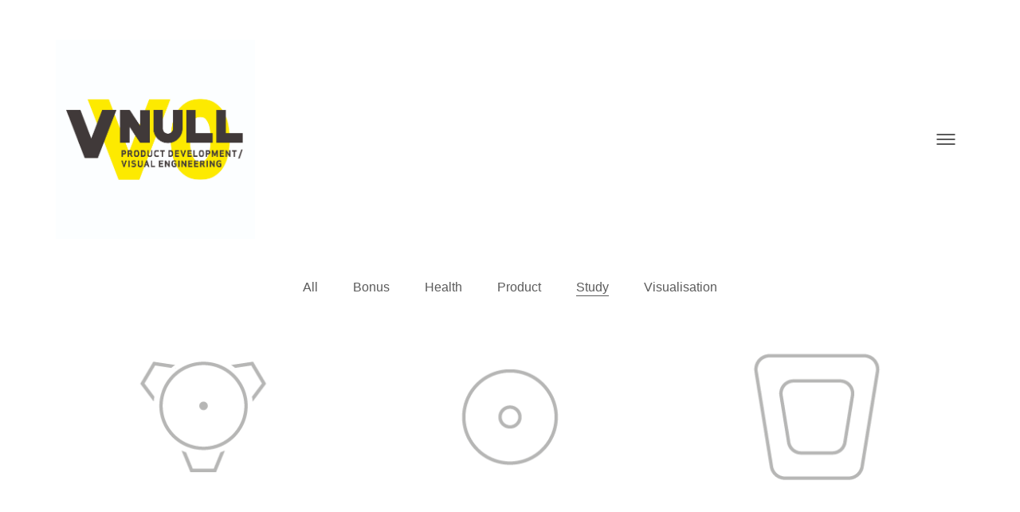

--- FILE ---
content_type: text/html; charset=UTF-8
request_url: http://vnull.xyz/portfolio-category/study/
body_size: 13094
content:
<!DOCTYPE html>
<html lang="de" class="no-js">
<head>
    <meta charset="UTF-8">
    <meta http-equiv="X-UA-Compatible" content="IE=edge">
    <meta name="viewport" content="width=device-width, initial-scale=1">

	<style>@font-face {
	font-family: 'Open Sans';
	font-style: normal;
	font-weight: normal;
	src: ;
	src: local('Open Sans'), local('Open-Sans'), url('https://vnull.xyz/wp-content/uploads/2024/02/open-sans-v40-latin-regular.woff2') format('woff2');
}
@font-face {
	font-family: 'Open Sans';
	font-style: normal;
	font-weight: 300;
	src: ;
	src: local('Open Sans'), local('Open-Sans'), url('https://vnull.xyz/wp-content/uploads/2024/02/open-sans-v40-latin-300.woff2') format('woff2');
}
@font-face {
	font-family: 'Open Sans';
	font-style: normal;
	font-weight: 500;
	src: ;
	src: local('Open Sans'), local('Open-Sans'), url('https://vnull.xyz/wp-content/uploads/2024/02/open-sans-v40-latin-500.woff2') format('woff2');
}
@font-face {
	font-family: 'Open Sans';
	font-style: normal;
	font-weight: 600;
	src: ;
	src: local('Open Sans'), local('Open-Sans'), url('https://vnull.xyz/wp-content/uploads/2024/02/open-sans-v40-latin-600.woff2') format('woff2');
}
@font-face {
	font-family: 'Open Sans';
	font-style: normal;
	font-weight: 700;
	src: ;
	src: local('Open Sans'), local('Open-Sans'), url('https://vnull.xyz/wp-content/uploads/2024/02/open-sans-v40-latin-700.woff2') format('woff2');
}
@font-face {
	font-family: 'Open Sans';
	font-style: normal;
	font-weight: 800;
	src: ;
	src: local('Open Sans'), local('Open-Sans'), url('https://vnull.xyz/wp-content/uploads/2024/02/open-sans-v40-latin-800.woff2') format('woff2');
}
</style><meta name='robots' content='index, follow, max-image-preview:large, max-snippet:-1, max-video-preview:-1' />

	<!-- This site is optimized with the Yoast SEO plugin v22.1 - https://yoast.com/wordpress/plugins/seo/ -->
	<title>Study Archive &#8226; vnull</title>
	<link rel="canonical" href="https://vnull.xyz/portfolio-category/study/" />
	<meta property="og:locale" content="de_DE" />
	<meta property="og:type" content="article" />
	<meta property="og:title" content="Study Archive &#8226; vnull" />
	<meta property="og:url" content="https://vnull.xyz/portfolio-category/study/" />
	<meta property="og:site_name" content="vnull" />
	<meta name="twitter:card" content="summary_large_image" />
	<script type="application/ld+json" class="yoast-schema-graph">{"@context":"https://schema.org","@graph":[{"@type":"CollectionPage","@id":"https://vnull.xyz/portfolio-category/study/","url":"https://vnull.xyz/portfolio-category/study/","name":"Study Archive &#8226; vnull","isPartOf":{"@id":"https://vnull.xyz/#website"},"primaryImageOfPage":{"@id":"https://vnull.xyz/portfolio-category/study/#primaryimage"},"image":{"@id":"https://vnull.xyz/portfolio-category/study/#primaryimage"},"thumbnailUrl":"https://vnull.xyz/wp-content/uploads/2019/05/precision-01.png","breadcrumb":{"@id":"https://vnull.xyz/portfolio-category/study/#breadcrumb"},"inLanguage":"de"},{"@type":"ImageObject","inLanguage":"de","@id":"https://vnull.xyz/portfolio-category/study/#primaryimage","url":"https://vnull.xyz/wp-content/uploads/2019/05/precision-01.png","contentUrl":"https://vnull.xyz/wp-content/uploads/2019/05/precision-01.png","width":378,"height":236},{"@type":"BreadcrumbList","@id":"https://vnull.xyz/portfolio-category/study/#breadcrumb","itemListElement":[{"@type":"ListItem","position":1,"name":"Startseite","item":"https://vnull.xyz/"},{"@type":"ListItem","position":2,"name":"Study"}]},{"@type":"WebSite","@id":"https://vnull.xyz/#website","url":"https://vnull.xyz/","name":"vnull","description":"Robert Vogel Design","publisher":{"@id":"https://vnull.xyz/#organization"},"potentialAction":[{"@type":"SearchAction","target":{"@type":"EntryPoint","urlTemplate":"https://vnull.xyz/?s={search_term_string}"},"query-input":"required name=search_term_string"}],"inLanguage":"de"},{"@type":"Organization","@id":"https://vnull.xyz/#organization","name":"Vnull product development","url":"https://vnull.xyz/","logo":{"@type":"ImageObject","inLanguage":"de","@id":"https://vnull.xyz/#/schema/logo/image/","url":"https://vnull.xyz/wp-content/uploads/2019/04/TAB_LOGO-01.jpg","contentUrl":"https://vnull.xyz/wp-content/uploads/2019/04/TAB_LOGO-01.jpg","width":2133,"height":2133,"caption":"Vnull product development"},"image":{"@id":"https://vnull.xyz/#/schema/logo/image/"},"sameAs":["https://www.linkedin.com/feed/","https://www.instagram.com/_vnull_"]}]}</script>
	<!-- / Yoast SEO plugin. -->


<link rel="alternate" type="application/rss+xml" title="vnull &raquo; Feed" href="https://vnull.xyz/feed/" />
<link rel="alternate" type="application/rss+xml" title="vnull &raquo; Kommentar-Feed" href="https://vnull.xyz/comments/feed/" />
<link rel="alternate" type="application/rss+xml" title="vnull &raquo; Study Portfolio-Kategorie Feed" href="https://vnull.xyz/portfolio-category/study/feed/" />
		<!-- This site uses the Google Analytics by MonsterInsights plugin v9.11.1 - Using Analytics tracking - https://www.monsterinsights.com/ -->
							<script data-borlabs-cookie-script-blocker-id='google-analytics-four' type='text/template' data-borlabs-cookie-script-blocker-src="//www.googletagmanager.com/gtag/js?id=G-KMVBGNC3J9"  data-cfasync="false" data-wpfc-render="false"></script>
			<script data-borlabs-cookie-script-blocker-id='monster-insights' type='text/template' data-cfasync="false" data-wpfc-render="false">
				var mi_version = '9.11.1';
				var mi_track_user = true;
				var mi_no_track_reason = '';
								var MonsterInsightsDefaultLocations = {"page_location":"https:\/\/vnull.xyz\/portfolio-category\/study\/"};
								if ( typeof MonsterInsightsPrivacyGuardFilter === 'function' ) {
					var MonsterInsightsLocations = (typeof MonsterInsightsExcludeQuery === 'object') ? MonsterInsightsPrivacyGuardFilter( MonsterInsightsExcludeQuery ) : MonsterInsightsPrivacyGuardFilter( MonsterInsightsDefaultLocations );
				} else {
					var MonsterInsightsLocations = (typeof MonsterInsightsExcludeQuery === 'object') ? MonsterInsightsExcludeQuery : MonsterInsightsDefaultLocations;
				}

								var disableStrs = [
										'ga-disable-G-KMVBGNC3J9',
									];

				/* Function to detect opted out users */
				function __gtagTrackerIsOptedOut() {
					for (var index = 0; index < disableStrs.length; index++) {
						if (document.cookie.indexOf(disableStrs[index] + '=true') > -1) {
							return true;
						}
					}

					return false;
				}

				/* Disable tracking if the opt-out cookie exists. */
				if (__gtagTrackerIsOptedOut()) {
					for (var index = 0; index < disableStrs.length; index++) {
						window[disableStrs[index]] = true;
					}
				}

				/* Opt-out function */
				function __gtagTrackerOptout() {
					for (var index = 0; index < disableStrs.length; index++) {
						document.cookie = disableStrs[index] + '=true; expires=Thu, 31 Dec 2099 23:59:59 UTC; path=/';
						window[disableStrs[index]] = true;
					}
				}

				if ('undefined' === typeof gaOptout) {
					function gaOptout() {
						__gtagTrackerOptout();
					}
				}
								window.dataLayer = window.dataLayer || [];

				window.MonsterInsightsDualTracker = {
					helpers: {},
					trackers: {},
				};
				if (mi_track_user) {
					function __gtagDataLayer() {
						dataLayer.push(arguments);
					}

					function __gtagTracker(type, name, parameters) {
						if (!parameters) {
							parameters = {};
						}

						if (parameters.send_to) {
							__gtagDataLayer.apply(null, arguments);
							return;
						}

						if (type === 'event') {
														parameters.send_to = monsterinsights_frontend.v4_id;
							var hookName = name;
							if (typeof parameters['event_category'] !== 'undefined') {
								hookName = parameters['event_category'] + ':' + name;
							}

							if (typeof MonsterInsightsDualTracker.trackers[hookName] !== 'undefined') {
								MonsterInsightsDualTracker.trackers[hookName](parameters);
							} else {
								__gtagDataLayer('event', name, parameters);
							}
							
						} else {
							__gtagDataLayer.apply(null, arguments);
						}
					}

					__gtagTracker('js', new Date());
					__gtagTracker('set', {
						'developer_id.dZGIzZG': true,
											});
					if ( MonsterInsightsLocations.page_location ) {
						__gtagTracker('set', MonsterInsightsLocations);
					}
										__gtagTracker('config', 'G-KMVBGNC3J9', {"forceSSL":"true","link_attribution":"true"} );
										window.gtag = __gtagTracker;										(function () {
						/* https://developers.google.com/analytics/devguides/collection/analyticsjs/ */
						/* ga and __gaTracker compatibility shim. */
						var noopfn = function () {
							return null;
						};
						var newtracker = function () {
							return new Tracker();
						};
						var Tracker = function () {
							return null;
						};
						var p = Tracker.prototype;
						p.get = noopfn;
						p.set = noopfn;
						p.send = function () {
							var args = Array.prototype.slice.call(arguments);
							args.unshift('send');
							__gaTracker.apply(null, args);
						};
						var __gaTracker = function () {
							var len = arguments.length;
							if (len === 0) {
								return;
							}
							var f = arguments[len - 1];
							if (typeof f !== 'object' || f === null || typeof f.hitCallback !== 'function') {
								if ('send' === arguments[0]) {
									var hitConverted, hitObject = false, action;
									if ('event' === arguments[1]) {
										if ('undefined' !== typeof arguments[3]) {
											hitObject = {
												'eventAction': arguments[3],
												'eventCategory': arguments[2],
												'eventLabel': arguments[4],
												'value': arguments[5] ? arguments[5] : 1,
											}
										}
									}
									if ('pageview' === arguments[1]) {
										if ('undefined' !== typeof arguments[2]) {
											hitObject = {
												'eventAction': 'page_view',
												'page_path': arguments[2],
											}
										}
									}
									if (typeof arguments[2] === 'object') {
										hitObject = arguments[2];
									}
									if (typeof arguments[5] === 'object') {
										Object.assign(hitObject, arguments[5]);
									}
									if ('undefined' !== typeof arguments[1].hitType) {
										hitObject = arguments[1];
										if ('pageview' === hitObject.hitType) {
											hitObject.eventAction = 'page_view';
										}
									}
									if (hitObject) {
										action = 'timing' === arguments[1].hitType ? 'timing_complete' : hitObject.eventAction;
										hitConverted = mapArgs(hitObject);
										__gtagTracker('event', action, hitConverted);
									}
								}
								return;
							}

							function mapArgs(args) {
								var arg, hit = {};
								var gaMap = {
									'eventCategory': 'event_category',
									'eventAction': 'event_action',
									'eventLabel': 'event_label',
									'eventValue': 'event_value',
									'nonInteraction': 'non_interaction',
									'timingCategory': 'event_category',
									'timingVar': 'name',
									'timingValue': 'value',
									'timingLabel': 'event_label',
									'page': 'page_path',
									'location': 'page_location',
									'title': 'page_title',
									'referrer' : 'page_referrer',
								};
								for (arg in args) {
																		if (!(!args.hasOwnProperty(arg) || !gaMap.hasOwnProperty(arg))) {
										hit[gaMap[arg]] = args[arg];
									} else {
										hit[arg] = args[arg];
									}
								}
								return hit;
							}

							try {
								f.hitCallback();
							} catch (ex) {
							}
						};
						__gaTracker.create = newtracker;
						__gaTracker.getByName = newtracker;
						__gaTracker.getAll = function () {
							return [];
						};
						__gaTracker.remove = noopfn;
						__gaTracker.loaded = true;
						window['__gaTracker'] = __gaTracker;
					})();
									} else {
										console.log("");
					(function () {
						function __gtagTracker() {
							return null;
						}

						window['__gtagTracker'] = __gtagTracker;
						window['gtag'] = __gtagTracker;
					})();
									}
			</script>
							<!-- / Google Analytics by MonsterInsights -->
		<script>
window._wpemojiSettings = {"baseUrl":"https:\/\/s.w.org\/images\/core\/emoji\/14.0.0\/72x72\/","ext":".png","svgUrl":"https:\/\/s.w.org\/images\/core\/emoji\/14.0.0\/svg\/","svgExt":".svg","source":{"concatemoji":"http:\/\/vnull.xyz\/wp-includes\/js\/wp-emoji-release.min.js?ver=6.4.7"}};
/*! This file is auto-generated */
!function(i,n){var o,s,e;function c(e){try{var t={supportTests:e,timestamp:(new Date).valueOf()};sessionStorage.setItem(o,JSON.stringify(t))}catch(e){}}function p(e,t,n){e.clearRect(0,0,e.canvas.width,e.canvas.height),e.fillText(t,0,0);var t=new Uint32Array(e.getImageData(0,0,e.canvas.width,e.canvas.height).data),r=(e.clearRect(0,0,e.canvas.width,e.canvas.height),e.fillText(n,0,0),new Uint32Array(e.getImageData(0,0,e.canvas.width,e.canvas.height).data));return t.every(function(e,t){return e===r[t]})}function u(e,t,n){switch(t){case"flag":return n(e,"\ud83c\udff3\ufe0f\u200d\u26a7\ufe0f","\ud83c\udff3\ufe0f\u200b\u26a7\ufe0f")?!1:!n(e,"\ud83c\uddfa\ud83c\uddf3","\ud83c\uddfa\u200b\ud83c\uddf3")&&!n(e,"\ud83c\udff4\udb40\udc67\udb40\udc62\udb40\udc65\udb40\udc6e\udb40\udc67\udb40\udc7f","\ud83c\udff4\u200b\udb40\udc67\u200b\udb40\udc62\u200b\udb40\udc65\u200b\udb40\udc6e\u200b\udb40\udc67\u200b\udb40\udc7f");case"emoji":return!n(e,"\ud83e\udef1\ud83c\udffb\u200d\ud83e\udef2\ud83c\udfff","\ud83e\udef1\ud83c\udffb\u200b\ud83e\udef2\ud83c\udfff")}return!1}function f(e,t,n){var r="undefined"!=typeof WorkerGlobalScope&&self instanceof WorkerGlobalScope?new OffscreenCanvas(300,150):i.createElement("canvas"),a=r.getContext("2d",{willReadFrequently:!0}),o=(a.textBaseline="top",a.font="600 32px Arial",{});return e.forEach(function(e){o[e]=t(a,e,n)}),o}function t(e){var t=i.createElement("script");t.src=e,t.defer=!0,i.head.appendChild(t)}"undefined"!=typeof Promise&&(o="wpEmojiSettingsSupports",s=["flag","emoji"],n.supports={everything:!0,everythingExceptFlag:!0},e=new Promise(function(e){i.addEventListener("DOMContentLoaded",e,{once:!0})}),new Promise(function(t){var n=function(){try{var e=JSON.parse(sessionStorage.getItem(o));if("object"==typeof e&&"number"==typeof e.timestamp&&(new Date).valueOf()<e.timestamp+604800&&"object"==typeof e.supportTests)return e.supportTests}catch(e){}return null}();if(!n){if("undefined"!=typeof Worker&&"undefined"!=typeof OffscreenCanvas&&"undefined"!=typeof URL&&URL.createObjectURL&&"undefined"!=typeof Blob)try{var e="postMessage("+f.toString()+"("+[JSON.stringify(s),u.toString(),p.toString()].join(",")+"));",r=new Blob([e],{type:"text/javascript"}),a=new Worker(URL.createObjectURL(r),{name:"wpTestEmojiSupports"});return void(a.onmessage=function(e){c(n=e.data),a.terminate(),t(n)})}catch(e){}c(n=f(s,u,p))}t(n)}).then(function(e){for(var t in e)n.supports[t]=e[t],n.supports.everything=n.supports.everything&&n.supports[t],"flag"!==t&&(n.supports.everythingExceptFlag=n.supports.everythingExceptFlag&&n.supports[t]);n.supports.everythingExceptFlag=n.supports.everythingExceptFlag&&!n.supports.flag,n.DOMReady=!1,n.readyCallback=function(){n.DOMReady=!0}}).then(function(){return e}).then(function(){var e;n.supports.everything||(n.readyCallback(),(e=n.source||{}).concatemoji?t(e.concatemoji):e.wpemoji&&e.twemoji&&(t(e.twemoji),t(e.wpemoji)))}))}((window,document),window._wpemojiSettings);
</script>
<style id='wp-emoji-styles-inline-css'>

	img.wp-smiley, img.emoji {
		display: inline !important;
		border: none !important;
		box-shadow: none !important;
		height: 1em !important;
		width: 1em !important;
		margin: 0 0.07em !important;
		vertical-align: -0.1em !important;
		background: none !important;
		padding: 0 !important;
	}
</style>
<style id='wp-block-library-inline-css'>
:root{--wp-admin-theme-color:#007cba;--wp-admin-theme-color--rgb:0,124,186;--wp-admin-theme-color-darker-10:#006ba1;--wp-admin-theme-color-darker-10--rgb:0,107,161;--wp-admin-theme-color-darker-20:#005a87;--wp-admin-theme-color-darker-20--rgb:0,90,135;--wp-admin-border-width-focus:2px;--wp-block-synced-color:#7a00df;--wp-block-synced-color--rgb:122,0,223}@media (min-resolution:192dpi){:root{--wp-admin-border-width-focus:1.5px}}.wp-element-button{cursor:pointer}:root{--wp--preset--font-size--normal:16px;--wp--preset--font-size--huge:42px}:root .has-very-light-gray-background-color{background-color:#eee}:root .has-very-dark-gray-background-color{background-color:#313131}:root .has-very-light-gray-color{color:#eee}:root .has-very-dark-gray-color{color:#313131}:root .has-vivid-green-cyan-to-vivid-cyan-blue-gradient-background{background:linear-gradient(135deg,#00d084,#0693e3)}:root .has-purple-crush-gradient-background{background:linear-gradient(135deg,#34e2e4,#4721fb 50%,#ab1dfe)}:root .has-hazy-dawn-gradient-background{background:linear-gradient(135deg,#faaca8,#dad0ec)}:root .has-subdued-olive-gradient-background{background:linear-gradient(135deg,#fafae1,#67a671)}:root .has-atomic-cream-gradient-background{background:linear-gradient(135deg,#fdd79a,#004a59)}:root .has-nightshade-gradient-background{background:linear-gradient(135deg,#330968,#31cdcf)}:root .has-midnight-gradient-background{background:linear-gradient(135deg,#020381,#2874fc)}.has-regular-font-size{font-size:1em}.has-larger-font-size{font-size:2.625em}.has-normal-font-size{font-size:var(--wp--preset--font-size--normal)}.has-huge-font-size{font-size:var(--wp--preset--font-size--huge)}.has-text-align-center{text-align:center}.has-text-align-left{text-align:left}.has-text-align-right{text-align:right}#end-resizable-editor-section{display:none}.aligncenter{clear:both}.items-justified-left{justify-content:flex-start}.items-justified-center{justify-content:center}.items-justified-right{justify-content:flex-end}.items-justified-space-between{justify-content:space-between}.screen-reader-text{clip:rect(1px,1px,1px,1px);word-wrap:normal!important;border:0;-webkit-clip-path:inset(50%);clip-path:inset(50%);height:1px;margin:-1px;overflow:hidden;padding:0;position:absolute;width:1px}.screen-reader-text:focus{clip:auto!important;background-color:#ddd;-webkit-clip-path:none;clip-path:none;color:#444;display:block;font-size:1em;height:auto;left:5px;line-height:normal;padding:15px 23px 14px;text-decoration:none;top:5px;width:auto;z-index:100000}html :where(.has-border-color){border-style:solid}html :where([style*=border-top-color]){border-top-style:solid}html :where([style*=border-right-color]){border-right-style:solid}html :where([style*=border-bottom-color]){border-bottom-style:solid}html :where([style*=border-left-color]){border-left-style:solid}html :where([style*=border-width]){border-style:solid}html :where([style*=border-top-width]){border-top-style:solid}html :where([style*=border-right-width]){border-right-style:solid}html :where([style*=border-bottom-width]){border-bottom-style:solid}html :where([style*=border-left-width]){border-left-style:solid}html :where(img[class*=wp-image-]){height:auto;max-width:100%}:where(figure){margin:0 0 1em}html :where(.is-position-sticky){--wp-admin--admin-bar--position-offset:var(--wp-admin--admin-bar--height,0px)}@media screen and (max-width:600px){html :where(.is-position-sticky){--wp-admin--admin-bar--position-offset:0px}}
</style>
<style id='classic-theme-styles-inline-css'>
/*! This file is auto-generated */
.wp-block-button__link{color:#fff;background-color:#32373c;border-radius:9999px;box-shadow:none;text-decoration:none;padding:calc(.667em + 2px) calc(1.333em + 2px);font-size:1.125em}.wp-block-file__button{background:#32373c;color:#fff;text-decoration:none}
</style>
<style id='global-styles-inline-css'>
body{--wp--preset--color--black: #000000;--wp--preset--color--cyan-bluish-gray: #abb8c3;--wp--preset--color--white: #ffffff;--wp--preset--color--pale-pink: #f78da7;--wp--preset--color--vivid-red: #cf2e2e;--wp--preset--color--luminous-vivid-orange: #ff6900;--wp--preset--color--luminous-vivid-amber: #fcb900;--wp--preset--color--light-green-cyan: #7bdcb5;--wp--preset--color--vivid-green-cyan: #00d084;--wp--preset--color--pale-cyan-blue: #8ed1fc;--wp--preset--color--vivid-cyan-blue: #0693e3;--wp--preset--color--vivid-purple: #9b51e0;--wp--preset--gradient--vivid-cyan-blue-to-vivid-purple: linear-gradient(135deg,rgba(6,147,227,1) 0%,rgb(155,81,224) 100%);--wp--preset--gradient--light-green-cyan-to-vivid-green-cyan: linear-gradient(135deg,rgb(122,220,180) 0%,rgb(0,208,130) 100%);--wp--preset--gradient--luminous-vivid-amber-to-luminous-vivid-orange: linear-gradient(135deg,rgba(252,185,0,1) 0%,rgba(255,105,0,1) 100%);--wp--preset--gradient--luminous-vivid-orange-to-vivid-red: linear-gradient(135deg,rgba(255,105,0,1) 0%,rgb(207,46,46) 100%);--wp--preset--gradient--very-light-gray-to-cyan-bluish-gray: linear-gradient(135deg,rgb(238,238,238) 0%,rgb(169,184,195) 100%);--wp--preset--gradient--cool-to-warm-spectrum: linear-gradient(135deg,rgb(74,234,220) 0%,rgb(151,120,209) 20%,rgb(207,42,186) 40%,rgb(238,44,130) 60%,rgb(251,105,98) 80%,rgb(254,248,76) 100%);--wp--preset--gradient--blush-light-purple: linear-gradient(135deg,rgb(255,206,236) 0%,rgb(152,150,240) 100%);--wp--preset--gradient--blush-bordeaux: linear-gradient(135deg,rgb(254,205,165) 0%,rgb(254,45,45) 50%,rgb(107,0,62) 100%);--wp--preset--gradient--luminous-dusk: linear-gradient(135deg,rgb(255,203,112) 0%,rgb(199,81,192) 50%,rgb(65,88,208) 100%);--wp--preset--gradient--pale-ocean: linear-gradient(135deg,rgb(255,245,203) 0%,rgb(182,227,212) 50%,rgb(51,167,181) 100%);--wp--preset--gradient--electric-grass: linear-gradient(135deg,rgb(202,248,128) 0%,rgb(113,206,126) 100%);--wp--preset--gradient--midnight: linear-gradient(135deg,rgb(2,3,129) 0%,rgb(40,116,252) 100%);--wp--preset--font-size--small: 13px;--wp--preset--font-size--medium: 20px;--wp--preset--font-size--large: 36px;--wp--preset--font-size--x-large: 42px;--wp--preset--spacing--20: 0.44rem;--wp--preset--spacing--30: 0.67rem;--wp--preset--spacing--40: 1rem;--wp--preset--spacing--50: 1.5rem;--wp--preset--spacing--60: 2.25rem;--wp--preset--spacing--70: 3.38rem;--wp--preset--spacing--80: 5.06rem;--wp--preset--shadow--natural: 6px 6px 9px rgba(0, 0, 0, 0.2);--wp--preset--shadow--deep: 12px 12px 50px rgba(0, 0, 0, 0.4);--wp--preset--shadow--sharp: 6px 6px 0px rgba(0, 0, 0, 0.2);--wp--preset--shadow--outlined: 6px 6px 0px -3px rgba(255, 255, 255, 1), 6px 6px rgba(0, 0, 0, 1);--wp--preset--shadow--crisp: 6px 6px 0px rgba(0, 0, 0, 1);}:where(.is-layout-flex){gap: 0.5em;}:where(.is-layout-grid){gap: 0.5em;}body .is-layout-flow > .alignleft{float: left;margin-inline-start: 0;margin-inline-end: 2em;}body .is-layout-flow > .alignright{float: right;margin-inline-start: 2em;margin-inline-end: 0;}body .is-layout-flow > .aligncenter{margin-left: auto !important;margin-right: auto !important;}body .is-layout-constrained > .alignleft{float: left;margin-inline-start: 0;margin-inline-end: 2em;}body .is-layout-constrained > .alignright{float: right;margin-inline-start: 2em;margin-inline-end: 0;}body .is-layout-constrained > .aligncenter{margin-left: auto !important;margin-right: auto !important;}body .is-layout-constrained > :where(:not(.alignleft):not(.alignright):not(.alignfull)){max-width: var(--wp--style--global--content-size);margin-left: auto !important;margin-right: auto !important;}body .is-layout-constrained > .alignwide{max-width: var(--wp--style--global--wide-size);}body .is-layout-flex{display: flex;}body .is-layout-flex{flex-wrap: wrap;align-items: center;}body .is-layout-flex > *{margin: 0;}body .is-layout-grid{display: grid;}body .is-layout-grid > *{margin: 0;}:where(.wp-block-columns.is-layout-flex){gap: 2em;}:where(.wp-block-columns.is-layout-grid){gap: 2em;}:where(.wp-block-post-template.is-layout-flex){gap: 1.25em;}:where(.wp-block-post-template.is-layout-grid){gap: 1.25em;}.has-black-color{color: var(--wp--preset--color--black) !important;}.has-cyan-bluish-gray-color{color: var(--wp--preset--color--cyan-bluish-gray) !important;}.has-white-color{color: var(--wp--preset--color--white) !important;}.has-pale-pink-color{color: var(--wp--preset--color--pale-pink) !important;}.has-vivid-red-color{color: var(--wp--preset--color--vivid-red) !important;}.has-luminous-vivid-orange-color{color: var(--wp--preset--color--luminous-vivid-orange) !important;}.has-luminous-vivid-amber-color{color: var(--wp--preset--color--luminous-vivid-amber) !important;}.has-light-green-cyan-color{color: var(--wp--preset--color--light-green-cyan) !important;}.has-vivid-green-cyan-color{color: var(--wp--preset--color--vivid-green-cyan) !important;}.has-pale-cyan-blue-color{color: var(--wp--preset--color--pale-cyan-blue) !important;}.has-vivid-cyan-blue-color{color: var(--wp--preset--color--vivid-cyan-blue) !important;}.has-vivid-purple-color{color: var(--wp--preset--color--vivid-purple) !important;}.has-black-background-color{background-color: var(--wp--preset--color--black) !important;}.has-cyan-bluish-gray-background-color{background-color: var(--wp--preset--color--cyan-bluish-gray) !important;}.has-white-background-color{background-color: var(--wp--preset--color--white) !important;}.has-pale-pink-background-color{background-color: var(--wp--preset--color--pale-pink) !important;}.has-vivid-red-background-color{background-color: var(--wp--preset--color--vivid-red) !important;}.has-luminous-vivid-orange-background-color{background-color: var(--wp--preset--color--luminous-vivid-orange) !important;}.has-luminous-vivid-amber-background-color{background-color: var(--wp--preset--color--luminous-vivid-amber) !important;}.has-light-green-cyan-background-color{background-color: var(--wp--preset--color--light-green-cyan) !important;}.has-vivid-green-cyan-background-color{background-color: var(--wp--preset--color--vivid-green-cyan) !important;}.has-pale-cyan-blue-background-color{background-color: var(--wp--preset--color--pale-cyan-blue) !important;}.has-vivid-cyan-blue-background-color{background-color: var(--wp--preset--color--vivid-cyan-blue) !important;}.has-vivid-purple-background-color{background-color: var(--wp--preset--color--vivid-purple) !important;}.has-black-border-color{border-color: var(--wp--preset--color--black) !important;}.has-cyan-bluish-gray-border-color{border-color: var(--wp--preset--color--cyan-bluish-gray) !important;}.has-white-border-color{border-color: var(--wp--preset--color--white) !important;}.has-pale-pink-border-color{border-color: var(--wp--preset--color--pale-pink) !important;}.has-vivid-red-border-color{border-color: var(--wp--preset--color--vivid-red) !important;}.has-luminous-vivid-orange-border-color{border-color: var(--wp--preset--color--luminous-vivid-orange) !important;}.has-luminous-vivid-amber-border-color{border-color: var(--wp--preset--color--luminous-vivid-amber) !important;}.has-light-green-cyan-border-color{border-color: var(--wp--preset--color--light-green-cyan) !important;}.has-vivid-green-cyan-border-color{border-color: var(--wp--preset--color--vivid-green-cyan) !important;}.has-pale-cyan-blue-border-color{border-color: var(--wp--preset--color--pale-cyan-blue) !important;}.has-vivid-cyan-blue-border-color{border-color: var(--wp--preset--color--vivid-cyan-blue) !important;}.has-vivid-purple-border-color{border-color: var(--wp--preset--color--vivid-purple) !important;}.has-vivid-cyan-blue-to-vivid-purple-gradient-background{background: var(--wp--preset--gradient--vivid-cyan-blue-to-vivid-purple) !important;}.has-light-green-cyan-to-vivid-green-cyan-gradient-background{background: var(--wp--preset--gradient--light-green-cyan-to-vivid-green-cyan) !important;}.has-luminous-vivid-amber-to-luminous-vivid-orange-gradient-background{background: var(--wp--preset--gradient--luminous-vivid-amber-to-luminous-vivid-orange) !important;}.has-luminous-vivid-orange-to-vivid-red-gradient-background{background: var(--wp--preset--gradient--luminous-vivid-orange-to-vivid-red) !important;}.has-very-light-gray-to-cyan-bluish-gray-gradient-background{background: var(--wp--preset--gradient--very-light-gray-to-cyan-bluish-gray) !important;}.has-cool-to-warm-spectrum-gradient-background{background: var(--wp--preset--gradient--cool-to-warm-spectrum) !important;}.has-blush-light-purple-gradient-background{background: var(--wp--preset--gradient--blush-light-purple) !important;}.has-blush-bordeaux-gradient-background{background: var(--wp--preset--gradient--blush-bordeaux) !important;}.has-luminous-dusk-gradient-background{background: var(--wp--preset--gradient--luminous-dusk) !important;}.has-pale-ocean-gradient-background{background: var(--wp--preset--gradient--pale-ocean) !important;}.has-electric-grass-gradient-background{background: var(--wp--preset--gradient--electric-grass) !important;}.has-midnight-gradient-background{background: var(--wp--preset--gradient--midnight) !important;}.has-small-font-size{font-size: var(--wp--preset--font-size--small) !important;}.has-medium-font-size{font-size: var(--wp--preset--font-size--medium) !important;}.has-large-font-size{font-size: var(--wp--preset--font-size--large) !important;}.has-x-large-font-size{font-size: var(--wp--preset--font-size--x-large) !important;}
</style>
<link rel='stylesheet' id='bootstrap-css' href='http://vnull.xyz/wp-content/themes/kalium/assets/css/bootstrap.css' media='all' />
<link rel='stylesheet' id='main-css' href='http://vnull.xyz/wp-content/themes/kalium/assets/css/main.css?ver=2.8' media='all' />
<link rel='stylesheet' id='style-css' href='http://vnull.xyz/wp-content/themes/kalium/style.css?ver=2.8' media='all' />
<link rel='stylesheet' id='custom-skin-css' href='http://vnull.xyz/wp-content/themes/kalium/assets/css/custom-skin.css?ver=557ae0b041669ab7d5ecec0d0159ecd6' media='all' />
<link rel='stylesheet' id='borlabs-cookie-custom-css' href='https://vnull.xyz/wp-content/cache/borlabs-cookie/1/borlabs-cookie-1-de.css?ver=3.0.1-13' media='all' />
    <script type="text/javascript">
        var ajaxurl = ajaxurl || 'https://vnull.xyz/wp-admin/admin-ajax.php';
		    </script><style id="typolab-font-variants">.font-1{font-family:'Open Sans';font-style:normal;font-weight:normal}.portfolio-holder .thumb .hover-state .info h3,.portfolio-holder .item-box .info h3{font-size:16px}.single-portfolio-holder .section-title p{font-size:6px}</style><script data-borlabs-cookie-script-blocker-handle="monsterinsights-frontend-script" data-borlabs-cookie-script-blocker-id="monster-insights" type='text/template' data-borlabs-cookie-script-blocker-src="http://vnull.xyz/wp-content/plugins/google-analytics-for-wordpress/assets/js/frontend-gtag.min.js?ver=9.11.1" id="monsterinsights-frontend-script-js" data-wp-strategy="async"></script><script data-borlabs-cookie-script-blocker-handle="monsterinsights-frontend-script" data-borlabs-cookie-script-blocker-id="monster-insights" type='text/template' data-cfasync="false" data-wpfc-render="false" id='monsterinsights-frontend-script-js-extra'>var monsterinsights_frontend = {"js_events_tracking":"true","download_extensions":"doc,pdf,ppt,zip,xls,docx,pptx,xlsx","inbound_paths":"[{\"path\":\"\\\/go\\\/\",\"label\":\"affiliate\"},{\"path\":\"\\\/recommend\\\/\",\"label\":\"affiliate\"}]","home_url":"https:\/\/vnull.xyz","hash_tracking":"false","v4_id":"G-KMVBGNC3J9"};</script><script src="http://vnull.xyz/wp-includes/js/jquery/jquery.min.js?ver=3.7.1" id="jquery-core-js"></script>
<script src="http://vnull.xyz/wp-includes/js/jquery/jquery-migrate.min.js?ver=3.4.1" id="jquery-migrate-js"></script>
<script data-no-optimize="1" data-no-minify="1" data-cfasync="false" src="https://vnull.xyz/wp-content/cache/borlabs-cookie/1/borlabs-cookie-config-de.json.js?ver=3.0.1-16" id="borlabs-cookie-config-js"></script>
<script></script><link rel="https://api.w.org/" href="https://vnull.xyz/wp-json/" /><link rel="alternate" type="application/json" href="https://vnull.xyz/wp-json/wp/v2/portfolio_category/37" /><link rel="EditURI" type="application/rsd+xml" title="RSD" href="https://vnull.xyz/xmlrpc.php?rsd" />
<meta name="generator" content="WordPress 6.4.7" />
<script>var mobile_menu_breakpoint = 769;</script><style>@media screen and (min-width:770px) { .mobile-menu-wrapper,.mobile-menu-overlay,.standard-menu-container .menu-bar-hidden-desktop {
display: none;

} }</style><style>@media screen and (max-width:769px) { .standard-menu-container > div,.standard-menu-container > nav,.main-header.menu-type-standard-menu .standard-menu-container div.menu>ul,.main-header.menu-type-standard-menu .standard-menu-container ul.menu,.menu-cart-icon-container {
display: none;

} }</style><style id="theme-custom-css">
.home .auto-type-element {line-height: 26px} .info > h3 {    background: rgba(255,255,255,0.95);    padding: 4px 8px 4px 18px !important;display: block;position:absolute;top: -3.5em;white-space: nowrap;transform: scale(0,1);transform-origin: left center;  }.info > p {    background: rgba(255,255,255,0.95);    padding: 4px 8px 4px 18px !important;    margin: 8px 0px 0px 0px !important;    width: auto;    display: block;position:absolute;top: -2em;white-space: nowrap;transform: scale(0,1);transform-origin: left center;}.showAni {transition: opacity .75s}.menu-bar .ham:after {top: 6px !important;}.menu-bar .ham:before {top: -6px !important;}.menu-bar.exit .ham:before {top: -10px !important;}.page-id-2167 .menu-bar.menu-skin-dark .ham:after, .page-id-2167 .menu-bar.menu-skin-dark .ham:before,.page-id-2167 .menu-bar.menu-skin-dark .ham {background-color: #fff;}.page-id-2261 .menu-bar.menu-skin-dark .ham:after, .page-id-2261 .menu-bar.menu-skin-dark .ham:before,.page-id-2261 .menu-bar.menu-skin-dark .ham {background-color: #fff;}.contact-form input,.comment-form input {background-color: transparent;}.page-heading--description {line-height: 1.5;}.blog-posts .post-item .post-thumbnail .post-hover {background: rgba(255,255,255,0.85) !important;}.blog-posts .post-item .post-thumbnail .post-hover .hover-icon {display: none;}.blog-posts .post-item.template-standard .post-details, .blog-posts .post-item.template-standard .post-thumbnail {border: none;}.blog-posts .post-item .post-details .post-excerpt {display: none !important;}.blog-posts .post-item .post-details .post-title {text-align: center !important;line-height: normal;margin-bottom: 0px;}.blog-posts .post-item .post-details .post-title a:after  {display: none;}.blog-posts .post-item .post-details .post-meta i {display: none !important;}.blog-posts .post-item .post-details .post-meta.date {text-align: center;float: none !important;margin-top: 5px;}.blog-posts .post-item .post-details .post-meta.category, .blog-posts .post-item .post-details .post-meta.date {float: none !important;letter-spacing: 5px;color: #999;}body.single-post .message-form .form-group .placeholder {    padding-bottom: 0px !important;}.single-blog-holder .comments-holder .comment-holder .commenter-image .comment-connector {border-color: #fff;}.single-post .post .post-meta.date {display: inline-block;    width: auto;    float: none !important;    letter-spacing: 5px;    padding: 0px;    color: #999;}.single-post .post .entry-header {margin-bottom: 15px;}.single-post .post-image {margin-bottom: 45px;}.single-post .post .post-meta.date i {display: none;}.blog .page-heading--title-section, .home .section-title  {text-align: center !important;}.portfolio-holder .thumb .hover-state .info p a:hover {color: #a58f60;}body.page-id-2167 .social-networks .list-inline {    text-align: center;}.portfolio-title-holder .pt-column {    margin: auto;}.product-filter .portfolio-subcategory {    left: 50%;right: auto;    transform: translateX(-50%);}body.page-id-2261 .lab-autotype-text-entry {box-shadow: 0px 2px 0px #222}.example { color: red !important;}.auto-type-element {font-size: 20px !important;}.portfolio-template-default .title.section-title {text-align: center;}.portfolio-template-default .title.section-title h1 {display: inline-block;}iframe#three-d-object {width: 100%;height: 70vh;}@media screen and (max-width: 768px){.blog .section-title h1, .home .section-title h1 {    margin-top: 100px;}}@media screen and (min-width: 768px){.blog .section-title h1, .home .section-title h1 {    margin-top: 100px;}}@media screen and (min-width: 992px){.blog .section-title h1, .home .section-title h1 {    margin-top: 20px;}}@media screen and (min-width: 1200px){.post-comments .container,.single-post .post--column {padding: 0 70px;}.single-post .post-comments+.post-comment-form .comment-respond,.single-post .comment-respond {padding: 30px 55px;}.single-post .post--full-width-image.format-quote blockquote {padding-left: 70px;padding-right: 70px;}}
</style><style>.recentcomments a{display:inline !important;padding:0 !important;margin:0 !important;}</style><meta name="generator" content="Powered by WPBakery Page Builder - drag and drop page builder for WordPress."/>
<link rel="icon" href="https://vnull.xyz/wp-content/uploads/2019/04/cropped-TAB_LOGO-01-32x32.jpg" sizes="32x32" />
<link rel="icon" href="https://vnull.xyz/wp-content/uploads/2019/04/cropped-TAB_LOGO-01-192x192.jpg" sizes="192x192" />
<link rel="apple-touch-icon" href="https://vnull.xyz/wp-content/uploads/2019/04/cropped-TAB_LOGO-01-180x180.jpg" />
<meta name="msapplication-TileImage" content="https://vnull.xyz/wp-content/uploads/2019/04/cropped-TAB_LOGO-01-270x270.jpg" />
<noscript><style> .wpb_animate_when_almost_visible { opacity: 1; }</style></noscript></head>
<body class="archive tax-portfolio_category term-study term-37 wp-embed-responsive has-fixed-footer wpb-js-composer js-comp-ver-7.5 vc_responsive">

<div class="mobile-menu-wrapper mobile-menu-slide">
	
	<div class="mobile-menu-container">
		
		<ul id="menu-main-menu" class="menu"><li id="menu-item-3638" class="menu-item menu-item-type-post_type menu-item-object-page menu-item-home menu-item-3638"><a href="https://vnull.xyz/">WORK</a></li>
<li id="menu-item-5396" class="menu-item menu-item-type-post_type menu-item-object-page menu-item-5396"><a href="https://vnull.xyz/design-transfer-bonus/">BONUS</a></li>
<li id="menu-item-4077" class="menu-item menu-item-type-post_type menu-item-object-page menu-item-4077"><a href="https://vnull.xyz/clients/">CLIENTS</a></li>
<li id="menu-item-3637" class="menu-item menu-item-type-post_type menu-item-object-page menu-item-3637"><a href="https://vnull.xyz/contact/">CONTACT</a></li>
<li id="menu-item-4864" class="menu-item menu-item-type-post_type menu-item-object-page menu-item-4864"><a href="https://vnull.xyz/vita/">VITA</a></li>
<li id="menu-item-5979" class="menu-item menu-item-type-post_type menu-item-object-page menu-item-privacy-policy menu-item-5979"><a rel="privacy-policy" href="https://vnull.xyz/datenschutz/">DATA POLICY</a></li>
<li id="menu-item-5980" class="menu-item menu-item-type-post_type menu-item-object-page menu-item-5980"><a href="https://vnull.xyz/impressum/">IMPRINT</a></li>
</ul>		
				<form role="search" method="get" class="search-form" action="https://vnull.xyz/">
			<input type="search" class="search-field" placeholder="Search site..." value="" name="s" id="search_mobile_inp" />
			
			<label for="search_mobile_inp">
				<i class="fa fa-search"></i>
			</label>
			
			<input type="submit" class="search-submit" value="Go" />
		</form>
				
		
        		
	</div>
	
</div>

<div class="mobile-menu-overlay"></div>
<div class="wrapper" id="main-wrapper">

	<header class="site-header main-header menu-type-standard-menu">
	
	<div class="container">

		<div class="logo-and-menu-container">
			
						
			<div itemscope itemtype="http://schema.org/Organization" class="logo-column">
				
				<style>.header-logo.logo-image {
width: 250px;
 height: 250px;

}</style><a itemprop="url" href="https://vnull.xyz" class="header-logo logo-image">
		<img itemprop="logo" src="//vnull.xyz/wp-content/uploads/2019/04/TAB_LOGO-01.jpg" width="2133" height="2133" class="main-logo" alt="vnull" />
</a>

				
			</div>
			
							
			<div class="menu-column">
								<div class="menu-items-blocks standard-menu-container menu-skin-main reveal-from-top menu-bar-root-items-hidden">
						
						<nav><ul id="menu-main-menu-1" class="menu"><li class="menu-item menu-item-type-post_type menu-item-object-page menu-item-home menu-item-3638"><a href="https://vnull.xyz/"><span>WORK</span></a></li>
<li class="menu-item menu-item-type-post_type menu-item-object-page menu-item-5396"><a href="https://vnull.xyz/design-transfer-bonus/"><span>BONUS</span></a></li>
<li class="menu-item menu-item-type-post_type menu-item-object-page menu-item-4077"><a href="https://vnull.xyz/clients/"><span>CLIENTS</span></a></li>
<li class="menu-item menu-item-type-post_type menu-item-object-page menu-item-3637"><a href="https://vnull.xyz/contact/"><span>CONTACT</span></a></li>
<li class="menu-item menu-item-type-post_type menu-item-object-page menu-item-4864"><a href="https://vnull.xyz/vita/"><span>VITA</span></a></li>
<li class="menu-item menu-item-type-post_type menu-item-object-page menu-item-privacy-policy menu-item-5979"><a rel="privacy-policy" href="https://vnull.xyz/datenschutz/"><span>DATA POLICY</span></a></li>
<li class="menu-item menu-item-type-post_type menu-item-object-page menu-item-5980"><a href="https://vnull.xyz/impressum/"><span>IMPRINT</span></a></li>
</ul></nav>

												
						<a class="menu-bar menu-skin-main" href="#">
							        <span class="ham"></span>
								</a>
					</div>
								</div>
		</div>
		
		
	</div>
	
</header>

<script type="text/javascript">
	var headerOptions = headerOptions || {};
	jQuery.extend( headerOptions, {"stickyHeader":false} );
</script>
<style>#portfolio-1.portfolio-holder .item-box .thumb .hover-state {
background-color: #b7b7b7 !important;

}</style><style>#portfolio-1.portfolio-holder .item-box .thumb .hover-state .likes .like-btn > * {
color: #b7b7b7 !important;

}</style><style>.page-container > .row {
margin: 0 -7.5px
}</style><style>.portfolio-holder.portfolio-loop-custom-item-spacing [data-portfolio-item-id] {
padding: 7.5px;

}</style><style>.portfolio-holder .portfolio-item.masonry-portfolio-item .masonry-box .masonry-thumb {
margin: 7.5px;

}</style><div id="portfolio-1-container" class="portfolio-container-and-title portfolio-loop-layout-type-2 container">
	
	<div class="portfolio-title-holder">
	
			<div class="pt-column pt-filters">
		<div class="product-filter">
			<ul class="portfolio-root-categories">
				<li class="portfolio-category-all">
					<a href="https://vnull.xyz/portfolio/" data-term="*">All</a>
				</li>
										<li class="portfolio-category-item portfolio-category-design-transfer-bonus">
							<a href="https://vnull.xyz/portfolio-category/design-transfer-bonus/" data-term="design-transfer-bonus">Bonus</a>
						</li>
												<li class="portfolio-category-item portfolio-category-health">
							<a href="https://vnull.xyz/portfolio-category/health/" data-term="health">Health</a>
						</li>
												<li class="portfolio-category-item portfolio-category-product">
							<a href="https://vnull.xyz/portfolio-category/product/" data-term="product">Product</a>
						</li>
												<li class="portfolio-category-item portfolio-category-study active">
							<a href="https://vnull.xyz/portfolio-category/study/" data-term="study">Study</a>
						</li>
												<li class="portfolio-category-item portfolio-category-visualisation">
							<a href="https://vnull.xyz/portfolio-category/visualisation/" data-term="visualisation">Visualisation</a>
						</li>
									</ul>
			
					</div>
	</div>
	</div>
	<div class="page-container">
		<div class="row">
			
						
			<div id="portfolio-1" class="portfolio-holder portfolio-type-2 is-masonry-layout sort-by-js portfolio-loop-custom-item-spacing">
				<div class="portfolio-item portfolio-item-type-2 has-padding w4 post-4733 portfolio type-portfolio status-publish has-post-thumbnail hentry portfolio_category-health portfolio_category-study" data-portfolio-item-id="4733" data-terms="health study">

	
	
	
	<div class="item-box-container">
		<div class="item-box wow fadeInLab">
	    	<div class="thumb">
		    		    		<div class="hover-state padding hover-eff-fade-slide showAni position-bottom-left hover-full hover-style-white "
						style="background-repeat: no-repeat; background-size:cover; background-position: center; background-image: url(http://vnull.xyz/wp-content/uploads/2019/05/Precision_04-1024x576.jpg)"
						>

		    								<div class="info">
			    		<h3>
				    		<a href="https://vnull.xyz/precision/" class="item-link">
					    		Precision					    	</a>
				    	</h3>
			    		<p class="terms"><a href="https://vnull.xyz/portfolio-category/health/" data-term="health">
			Health		</a>, <a href="https://vnull.xyz/portfolio-category/study/" data-term="study">
			Study		</a></p>			    	</div>
					</div>
			    
								<a href="https://vnull.xyz/precision/"
					class="item-link"
										>
					<span class="image-placeholder" style="padding-bottom:62.43386243%;background-color:#eeeeee"><img width="378"  height="236"  class="attachment-portfolio-img-3 size-portfolio-img-3 img-4665 lazyload"  decoding="async"  fetchpriority="high"  data-src="https://vnull.xyz/wp-content/uploads/2019/05/precision-01.png"  data-srcset="https://vnull.xyz/wp-content/uploads/2019/05/precision-01.png 378w, https://vnull.xyz/wp-content/uploads/2019/05/precision-01-300x187.png 300w"  data-sizes="(max-width: 378px) 100vw, 378px" /></span>
				</a>
							</div>
		</div>
	</div>

	
</div>
<div class="portfolio-item portfolio-item-type-2 has-padding w4 post-4570 portfolio type-portfolio status-publish has-post-thumbnail hentry portfolio_category-study portfolio_category-visualisation" data-portfolio-item-id="4570" data-terms="study visualisation">

	
	
	
	<div class="item-box-container">
		<div class="item-box wow fadeInLab">
	    	<div class="thumb">
		    		    		<div class="hover-state padding hover-eff-fade-slide showAni position-bottom-left hover-full hover-style-white "
						style="background-repeat: no-repeat; background-size:cover; background-position: center; background-image: url(http://vnull.xyz/wp-content/uploads/2019/05/PUK_01-1024x576.jpg)"
						>

		    								<div class="info">
			    		<h3>
				    		<a href="https://vnull.xyz/vinyl-passion/" class="item-link">
					    							    	</a>
				    	</h3>
			    		<p class="terms"><a href="https://vnull.xyz/portfolio-category/study/" data-term="study">
			Study		</a>, <a href="https://vnull.xyz/portfolio-category/visualisation/" data-term="visualisation">
			Visualisation		</a></p>			    	</div>
					</div>
			    
								<a href="https://vnull.xyz/vinyl-passion/"
					class="item-link"
										>
					<span class="image-placeholder" style="padding-bottom:62.43386243%;background-color:#eeeeee"><img width="378"  height="236"  class="attachment-portfolio-img-3 size-portfolio-img-3 img-4670 lazyload"  decoding="async"  data-src="https://vnull.xyz/wp-content/uploads/2019/04/puck-01.png"  data-srcset="https://vnull.xyz/wp-content/uploads/2019/04/puck-01.png 378w, https://vnull.xyz/wp-content/uploads/2019/04/puck-01-300x187.png 300w"  data-sizes="(max-width: 378px) 100vw, 378px" /></span>
				</a>
							</div>
		</div>
	</div>

	
</div>
<div class="portfolio-item portfolio-item-type-2 has-padding w4 post-4085 portfolio type-portfolio status-publish has-post-thumbnail hentry portfolio_category-product portfolio_category-study" data-portfolio-item-id="4085" data-terms="product study">

	
	
	
	<div class="item-box-container">
		<div class="item-box wow fadeInLab">
	    	<div class="thumb">
		    		    		<div class="hover-state padding hover-eff-fade-slide showAni position-bottom-left hover-full hover-style-white "
						style="background-repeat: no-repeat; background-size:cover; background-position: center; background-image: url(http://vnull.xyz/wp-content/uploads/2019/04/MetalScapes_02-1024x576.jpg)"
						>

		    								<div class="info">
			    		<h3>
				    		<a href="https://vnull.xyz/metall-scapes/" class="item-link">
					    		Metal Scapes					    	</a>
				    	</h3>
			    		<p class="terms"><a href="https://vnull.xyz/portfolio-category/product/" data-term="product">
			Product		</a>, <a href="https://vnull.xyz/portfolio-category/study/" data-term="study">
			Study		</a></p>			    	</div>
					</div>
			    
								<a href="https://vnull.xyz/metall-scapes/"
					class="item-link"
										>
					<span class="image-placeholder" style="padding-bottom:62.43386243%;background-color:#eeeeee"><img width="378"  height="236"  class="attachment-portfolio-img-3 size-portfolio-img-3 img-4663 lazyload"  decoding="async"  data-src="https://vnull.xyz/wp-content/uploads/2019/05/metalscapes-01.png"  data-srcset="https://vnull.xyz/wp-content/uploads/2019/05/metalscapes-01.png 378w, https://vnull.xyz/wp-content/uploads/2019/05/metalscapes-01-300x187.png 300w"  data-sizes="(max-width: 378px) 100vw, 378px" /></span>
				</a>
							</div>
		</div>
	</div>

	
</div>
			</div>
			
			
			    <script type="text/javascript">
        var portfolioContainers = portfolioContainers || [];
        portfolioContainers.push( {"instanceId":"portfolio-1","instanceAlias":"study","baseQuery":{"post_type":"portfolio","post_status":"publish","portfolio_category":"study","posts_per_page":"-1","paged":0,"meta_query":[{"key":"_thumbnail_id","compare":"EXISTS"}]},"vcAttributes":[],"postId":0,"count":15,"countByTerms":{"design-transfer-bonus":2,"health":5,"product":9,"study":3,"visualisation":5},"lightboxData":null,"filterPushState":false} );
    </script>
	    <div class="portfolio-endless-pagination endless-pagination endless-pagination-alignment-center not-visible">
        <div class="show-more type-1 auto-reveal is-finished" data-endless="true">
            <div class="reveal-button">
                <a href="#" class="btn btn-white">
					Show More
                    <span class="loading">
					<i class="fa fa-circle-o-notch fa-spin"></i>					</span>

                    <span class="finished">
						No more portfolio items to show					</span>
                </a>
            </div>
        </div>
    </div>
			</div>
	</div>

</div>
</div>
<footer id="footer" role="contentinfo" class="site-footer main-footer footer-bottom-vertical fixed-footer fixed-footer-slide footer-fullwidth">
	
	<div class="container">
	
	<div class="footer-widgets footer-collapsed-mobile">
		
				<a href="#" class="footer-collapse-link">
			<span>.</span>
			<span>.</span>
			<span>.</span>
		</a>
			
		<div class="footer--widgets widget-area widgets--columned-layout widgets--columns-1" role="complementary">
			
						
		</div>
	
	</div>
	
	<hr>
	
</div>
		
	<div class="footer-bottom">
		
		<div class="container">

			<div class="footer-bottom-content">
				
								
					<div class="footer-content-right">
							<ul class="social-networks textual"><li><a href="mailto:info@vnull.xyz?subject=Hello!" target="_self" class="email" title="Email"><i class="fa fa-envelope-o"></i><span class="name">Email</span></a></li><li><a href="https://www.behance.net/robertvogel" target="_blank" class="behance" title="Behance"><i class="fa fa-behance"></i><span class="name">Behance</span></a></li><li><a href="https://www.instagram.com/_vnull_" target="_blank" class="instagram" title="Instagram"><i class="fa fa-instagram"></i><span class="name">Instagram</span></a></li><li><a href="https://www.linkedin.com/in/robert-vogel-a0ba8988/" target="_blank" class="linkedin" title="LinkedIn"><i class="fa fa-linkedin"></i><span class="name">LinkedIn</span></a></li></ul>							
					</div>
					
				
								
					<div class="footer-content-left">
						
						<div class="copyrights site-info">
							
							<p>© Copyright 2023. All Rights Reserved</p>
							
						</div>
						
					</div>
				
							</div>

		</div>
		
	</div>
	
	
</footer><!--googleoff: all--><div data-nosnippet data-borlabs-cookie-disable-dialog='false' id='BorlabsCookieBox'></div><div id='BorlabsCookieWidget' class='brlbs-cmpnt-container'></div><!--googleon: all--><script id="kalium-main-js-before">
var _k = _k || {}; _k.enqueueAssets = {"js":{"light-gallery":[{"src":"http:\/\/vnull.xyz\/wp-content\/themes\/kalium\/assets\/js\/light-gallery\/lightgallery-all.min.js"}]},"styles":{"light-gallery":[{"src":"http:\/\/vnull.xyz\/wp-content\/themes\/kalium\/assets\/js\/light-gallery\/css\/lightgallery.min.css"},{"src":"http:\/\/vnull.xyz\/wp-content\/themes\/kalium\/assets\/js\/light-gallery\/css\/lg-transitions.min.css"}]}};
var _k = _k || {}; _k.require = function(e){var t=e instanceof Array?e:[e];return new Promise(function(e,r){var a=function(t){if(t&&t.length){var r=t.shift(),n=r.match( /\.js(\?.*)?$/)?"script":"text";jQuery.ajax({dataType:n,url:r}).success(function(){!function(e){var t;e.match( /\.js(\?.*)?$/)?(t=document.createElement("script")).src=e:((t=document.createElement("link")).rel="stylesheet",t.href=e);var r=!1,a=jQuery("[data-deploader]").each(function(t,a){e!=jQuery(a).attr("src")&&e!=jQuery(a).attr("href")||(r=!0)}).length;r||(t.setAttribute("data-deploader",a),jQuery("head").append(t))}(r)}).always(function(){r.length&&a(t)})}else e()};a(t)})};
</script>
<script src="http://vnull.xyz/wp-content/themes/kalium/assets/js/main.min.js?ver=2.8" id="kalium-main-js"></script>
<script data-no-optimize="1" data-no-minify="1" data-cfasync="false" type='module' src="http://vnull.xyz/wp-content/plugins/borlabs-cookie/assets/javascript/borlabs-cookie.min.js?ver=3.0.1" id="borlabs-cookie-core-js"></script>
<script></script><!-- ET: 0.30152988433838s 2.8 -->


</body>
</html>

--- FILE ---
content_type: text/css
request_url: http://vnull.xyz/wp-content/themes/kalium/assets/css/main.css?ver=2.8
body_size: 82380
content:
@charset "UTF-8";

.clearfix:after, .clearfix:before, .dropdown .dropdown-toggle:after, .dropdown .dropdown-toggle:before, .main-header.menu-type-standard-menu .standard-menu-container:after, .main-header.menu-type-standard-menu .standard-menu-container:before, .woocommerce .woocommerce-Reviews .comment-form:after, .woocommerce .woocommerce-Reviews .comment-form:before, .woocommerce-Message:after, .woocommerce-Message:before, .woocommerce-error:after, .woocommerce-error:before, .woocommerce-info:after, .woocommerce-info:before, .woocommerce-message:after, .woocommerce-message:before, .woocommerce-notice:after, .woocommerce-notice:before, .wrapper:after, .wrapper:before {
  display: table;
  content: " "
}

.clearfix:after, .dropdown .dropdown-toggle:after, .main-header.menu-type-standard-menu .standard-menu-container:after, .woocommerce .woocommerce-Reviews .comment-form:after, .woocommerce-Message:after, .woocommerce-error:after, .woocommerce-info:after, .woocommerce-message:after, .woocommerce-notice:after, .wrapper:after {
  clear: both
}

.center-block {
  display: block;
  margin-right: auto;
  margin-left: auto
}

.pull-right {
  float: right !important
}

.pull-left {
  float: left !important
}

.hide {
  display: none !important
}

.show {
  display: block !important
}

.invisible {
  visibility: hidden
}

.text-hide {
  font: 0/0 a;
  color: transparent;
  text-shadow: none;
  background-color: transparent;
  border: 0
}

.hidden {
  display: none !important
}

.affix {
  position: fixed
}

/*!
 * animate.css -http://daneden.me/animate
 * Version - 3.7.0
 * Licensed under the MIT license - http://opensource.org/licenses/MIT
 *
 * Copyright (c) 2018 Daniel Eden
 */
@-webkit-keyframes bounce {
  20%, 53%, 80%, from, to {
    -webkit-animation-timing-function: cubic-bezier(.215, .61, .355, 1);
    animation-timing-function: cubic-bezier(.215, .61, .355, 1);
    -webkit-transform: translate3d(0, 0, 0);
    transform: translate3d(0, 0, 0)
  }

  40%, 43% {
    -webkit-animation-timing-function: cubic-bezier(.755, .05, .855, .06);
    animation-timing-function: cubic-bezier(.755, .05, .855, .06);
    -webkit-transform: translate3d(0, -30px, 0);
    transform: translate3d(0, -30px, 0)
  }

  70% {
    -webkit-animation-timing-function: cubic-bezier(.755, .05, .855, .06);
    animation-timing-function: cubic-bezier(.755, .05, .855, .06);
    -webkit-transform: translate3d(0, -15px, 0);
    transform: translate3d(0, -15px, 0)
  }

  90% {
    -webkit-transform: translate3d(0, -4px, 0);
    transform: translate3d(0, -4px, 0)
  }
}

@keyframes bounce {
  20%, 53%, 80%, from, to {
    -webkit-animation-timing-function: cubic-bezier(.215, .61, .355, 1);
    animation-timing-function: cubic-bezier(.215, .61, .355, 1);
    -webkit-transform: translate3d(0, 0, 0);
    transform: translate3d(0, 0, 0)
  }

  40%, 43% {
    -webkit-animation-timing-function: cubic-bezier(.755, .05, .855, .06);
    animation-timing-function: cubic-bezier(.755, .05, .855, .06);
    -webkit-transform: translate3d(0, -30px, 0);
    transform: translate3d(0, -30px, 0)
  }

  70% {
    -webkit-animation-timing-function: cubic-bezier(.755, .05, .855, .06);
    animation-timing-function: cubic-bezier(.755, .05, .855, .06);
    -webkit-transform: translate3d(0, -15px, 0);
    transform: translate3d(0, -15px, 0)
  }

  90% {
    -webkit-transform: translate3d(0, -4px, 0);
    transform: translate3d(0, -4px, 0)
  }
}

.bounce {
  -webkit-animation-name: bounce;
  animation-name: bounce;
  -webkit-transform-origin: center bottom;
  transform-origin: center bottom
}

@-webkit-keyframes flash {
  50%, from, to {
    opacity: 1
  }

  25%, 75% {
    opacity: 0
  }
}

@keyframes flash {
  50%, from, to {
    opacity: 1
  }

  25%, 75% {
    opacity: 0
  }
}

.flash {
  -webkit-animation-name: flash;
  animation-name: flash
}

@-webkit-keyframes pulse {
  from {
    -webkit-transform: scale3d(1, 1, 1);
    transform: scale3d(1, 1, 1)
  }

  50% {
    -webkit-transform: scale3d(1.05, 1.05, 1.05);
    transform: scale3d(1.05, 1.05, 1.05)
  }

  to {
    -webkit-transform: scale3d(1, 1, 1);
    transform: scale3d(1, 1, 1)
  }
}

@keyframes pulse {
  from {
    -webkit-transform: scale3d(1, 1, 1);
    transform: scale3d(1, 1, 1)
  }

  50% {
    -webkit-transform: scale3d(1.05, 1.05, 1.05);
    transform: scale3d(1.05, 1.05, 1.05)
  }

  to {
    -webkit-transform: scale3d(1, 1, 1);
    transform: scale3d(1, 1, 1)
  }
}

.pulse {
  -webkit-animation-name: pulse;
  animation-name: pulse
}

@-webkit-keyframes rubberBand {
  from {
    -webkit-transform: scale3d(1, 1, 1);
    transform: scale3d(1, 1, 1)
  }

  30% {
    -webkit-transform: scale3d(1.25, .75, 1);
    transform: scale3d(1.25, .75, 1)
  }

  40% {
    -webkit-transform: scale3d(.75, 1.25, 1);
    transform: scale3d(.75, 1.25, 1)
  }

  50% {
    -webkit-transform: scale3d(1.15, .85, 1);
    transform: scale3d(1.15, .85, 1)
  }

  65% {
    -webkit-transform: scale3d(.95, 1.05, 1);
    transform: scale3d(.95, 1.05, 1)
  }

  75% {
    -webkit-transform: scale3d(1.05, .95, 1);
    transform: scale3d(1.05, .95, 1)
  }

  to {
    -webkit-transform: scale3d(1, 1, 1);
    transform: scale3d(1, 1, 1)
  }
}

@keyframes rubberBand {
  from {
    -webkit-transform: scale3d(1, 1, 1);
    transform: scale3d(1, 1, 1)
  }

  30% {
    -webkit-transform: scale3d(1.25, .75, 1);
    transform: scale3d(1.25, .75, 1)
  }

  40% {
    -webkit-transform: scale3d(.75, 1.25, 1);
    transform: scale3d(.75, 1.25, 1)
  }

  50% {
    -webkit-transform: scale3d(1.15, .85, 1);
    transform: scale3d(1.15, .85, 1)
  }

  65% {
    -webkit-transform: scale3d(.95, 1.05, 1);
    transform: scale3d(.95, 1.05, 1)
  }

  75% {
    -webkit-transform: scale3d(1.05, .95, 1);
    transform: scale3d(1.05, .95, 1)
  }

  to {
    -webkit-transform: scale3d(1, 1, 1);
    transform: scale3d(1, 1, 1)
  }
}

.rubberBand {
  -webkit-animation-name: rubberBand;
  animation-name: rubberBand
}

@-webkit-keyframes shake {
  from, to {
    -webkit-transform: translate3d(0, 0, 0);
    transform: translate3d(0, 0, 0)
  }

  10%, 30%, 50%, 70%, 90% {
    -webkit-transform: translate3d(-10px, 0, 0);
    transform: translate3d(-10px, 0, 0)
  }

  20%, 40%, 60%, 80% {
    -webkit-transform: translate3d(10px, 0, 0);
    transform: translate3d(10px, 0, 0)
  }
}

@keyframes shake {
  from, to {
    -webkit-transform: translate3d(0, 0, 0);
    transform: translate3d(0, 0, 0)
  }

  10%, 30%, 50%, 70%, 90% {
    -webkit-transform: translate3d(-10px, 0, 0);
    transform: translate3d(-10px, 0, 0)
  }

  20%, 40%, 60%, 80% {
    -webkit-transform: translate3d(10px, 0, 0);
    transform: translate3d(10px, 0, 0)
  }
}

.shake {
  -webkit-animation-name: shake;
  animation-name: shake
}

@-webkit-keyframes headShake {
  0% {
    -webkit-transform: translateX(0);
    transform: translateX(0)
  }

  6.5% {
    -webkit-transform: translateX(-6px) rotateY(-9deg);
    transform: translateX(-6px) rotateY(-9deg)
  }

  18.5% {
    -webkit-transform: translateX(5px) rotateY(7deg);
    transform: translateX(5px) rotateY(7deg)
  }

  31.5% {
    -webkit-transform: translateX(-3px) rotateY(-5deg);
    transform: translateX(-3px) rotateY(-5deg)
  }

  43.5% {
    -webkit-transform: translateX(2px) rotateY(3deg);
    transform: translateX(2px) rotateY(3deg)
  }

  50% {
    -webkit-transform: translateX(0);
    transform: translateX(0)
  }
}

@keyframes headShake {
  0% {
    -webkit-transform: translateX(0);
    transform: translateX(0)
  }

  6.5% {
    -webkit-transform: translateX(-6px) rotateY(-9deg);
    transform: translateX(-6px) rotateY(-9deg)
  }

  18.5% {
    -webkit-transform: translateX(5px) rotateY(7deg);
    transform: translateX(5px) rotateY(7deg)
  }

  31.5% {
    -webkit-transform: translateX(-3px) rotateY(-5deg);
    transform: translateX(-3px) rotateY(-5deg)
  }

  43.5% {
    -webkit-transform: translateX(2px) rotateY(3deg);
    transform: translateX(2px) rotateY(3deg)
  }

  50% {
    -webkit-transform: translateX(0);
    transform: translateX(0)
  }
}

.headShake {
  -webkit-animation-timing-function: ease-in-out;
  animation-timing-function: ease-in-out;
  -webkit-animation-name: headShake;
  animation-name: headShake
}

@-webkit-keyframes swing {
  20% {
    -webkit-transform: rotate3d(0, 0, 1, 15deg);
    transform: rotate3d(0, 0, 1, 15deg)
  }

  40% {
    -webkit-transform: rotate3d(0, 0, 1, -10deg);
    transform: rotate3d(0, 0, 1, -10deg)
  }

  60% {
    -webkit-transform: rotate3d(0, 0, 1, 5deg);
    transform: rotate3d(0, 0, 1, 5deg)
  }

  80% {
    -webkit-transform: rotate3d(0, 0, 1, -5deg);
    transform: rotate3d(0, 0, 1, -5deg)
  }

  to {
    -webkit-transform: rotate3d(0, 0, 1, 0deg);
    transform: rotate3d(0, 0, 1, 0deg)
  }
}

@keyframes swing {
  20% {
    -webkit-transform: rotate3d(0, 0, 1, 15deg);
    transform: rotate3d(0, 0, 1, 15deg)
  }

  40% {
    -webkit-transform: rotate3d(0, 0, 1, -10deg);
    transform: rotate3d(0, 0, 1, -10deg)
  }

  60% {
    -webkit-transform: rotate3d(0, 0, 1, 5deg);
    transform: rotate3d(0, 0, 1, 5deg)
  }

  80% {
    -webkit-transform: rotate3d(0, 0, 1, -5deg);
    transform: rotate3d(0, 0, 1, -5deg)
  }

  to {
    -webkit-transform: rotate3d(0, 0, 1, 0deg);
    transform: rotate3d(0, 0, 1, 0deg)
  }
}

.swing {
  -webkit-transform-origin: top center;
  transform-origin: top center;
  -webkit-animation-name: swing;
  animation-name: swing
}

@-webkit-keyframes tada {
  from {
    -webkit-transform: scale3d(1, 1, 1);
    transform: scale3d(1, 1, 1)
  }

  10%, 20% {
    -webkit-transform: scale3d(.9, .9, .9) rotate3d(0, 0, 1, -3deg);
    transform: scale3d(.9, .9, .9) rotate3d(0, 0, 1, -3deg)
  }

  30%, 50%, 70%, 90% {
    -webkit-transform: scale3d(1.1, 1.1, 1.1) rotate3d(0, 0, 1, 3deg);
    transform: scale3d(1.1, 1.1, 1.1) rotate3d(0, 0, 1, 3deg)
  }

  40%, 60%, 80% {
    -webkit-transform: scale3d(1.1, 1.1, 1.1) rotate3d(0, 0, 1, -3deg);
    transform: scale3d(1.1, 1.1, 1.1) rotate3d(0, 0, 1, -3deg)
  }

  to {
    -webkit-transform: scale3d(1, 1, 1);
    transform: scale3d(1, 1, 1)
  }
}

@keyframes tada {
  from {
    -webkit-transform: scale3d(1, 1, 1);
    transform: scale3d(1, 1, 1)
  }

  10%, 20% {
    -webkit-transform: scale3d(.9, .9, .9) rotate3d(0, 0, 1, -3deg);
    transform: scale3d(.9, .9, .9) rotate3d(0, 0, 1, -3deg)
  }

  30%, 50%, 70%, 90% {
    -webkit-transform: scale3d(1.1, 1.1, 1.1) rotate3d(0, 0, 1, 3deg);
    transform: scale3d(1.1, 1.1, 1.1) rotate3d(0, 0, 1, 3deg)
  }

  40%, 60%, 80% {
    -webkit-transform: scale3d(1.1, 1.1, 1.1) rotate3d(0, 0, 1, -3deg);
    transform: scale3d(1.1, 1.1, 1.1) rotate3d(0, 0, 1, -3deg)
  }

  to {
    -webkit-transform: scale3d(1, 1, 1);
    transform: scale3d(1, 1, 1)
  }
}

.tada {
  -webkit-animation-name: tada;
  animation-name: tada
}

@-webkit-keyframes wobble {
  from {
    -webkit-transform: translate3d(0, 0, 0);
    transform: translate3d(0, 0, 0)
  }

  15% {
    -webkit-transform: translate3d(-25%, 0, 0) rotate3d(0, 0, 1, -5deg);
    transform: translate3d(-25%, 0, 0) rotate3d(0, 0, 1, -5deg)
  }

  30% {
    -webkit-transform: translate3d(20%, 0, 0) rotate3d(0, 0, 1, 3deg);
    transform: translate3d(20%, 0, 0) rotate3d(0, 0, 1, 3deg)
  }

  45% {
    -webkit-transform: translate3d(-15%, 0, 0) rotate3d(0, 0, 1, -3deg);
    transform: translate3d(-15%, 0, 0) rotate3d(0, 0, 1, -3deg)
  }

  60% {
    -webkit-transform: translate3d(10%, 0, 0) rotate3d(0, 0, 1, 2deg);
    transform: translate3d(10%, 0, 0) rotate3d(0, 0, 1, 2deg)
  }

  75% {
    -webkit-transform: translate3d(-5%, 0, 0) rotate3d(0, 0, 1, -1deg);
    transform: translate3d(-5%, 0, 0) rotate3d(0, 0, 1, -1deg)
  }

  to {
    -webkit-transform: translate3d(0, 0, 0);
    transform: translate3d(0, 0, 0)
  }
}

@keyframes wobble {
  from {
    -webkit-transform: translate3d(0, 0, 0);
    transform: translate3d(0, 0, 0)
  }

  15% {
    -webkit-transform: translate3d(-25%, 0, 0) rotate3d(0, 0, 1, -5deg);
    transform: translate3d(-25%, 0, 0) rotate3d(0, 0, 1, -5deg)
  }

  30% {
    -webkit-transform: translate3d(20%, 0, 0) rotate3d(0, 0, 1, 3deg);
    transform: translate3d(20%, 0, 0) rotate3d(0, 0, 1, 3deg)
  }

  45% {
    -webkit-transform: translate3d(-15%, 0, 0) rotate3d(0, 0, 1, -3deg);
    transform: translate3d(-15%, 0, 0) rotate3d(0, 0, 1, -3deg)
  }

  60% {
    -webkit-transform: translate3d(10%, 0, 0) rotate3d(0, 0, 1, 2deg);
    transform: translate3d(10%, 0, 0) rotate3d(0, 0, 1, 2deg)
  }

  75% {
    -webkit-transform: translate3d(-5%, 0, 0) rotate3d(0, 0, 1, -1deg);
    transform: translate3d(-5%, 0, 0) rotate3d(0, 0, 1, -1deg)
  }

  to {
    -webkit-transform: translate3d(0, 0, 0);
    transform: translate3d(0, 0, 0)
  }
}

.wobble {
  -webkit-animation-name: wobble;
  animation-name: wobble
}

@-webkit-keyframes jello {
  11.1%, from, to {
    -webkit-transform: translate3d(0, 0, 0);
    transform: translate3d(0, 0, 0)
  }

  22.2% {
    -webkit-transform: skewX(-12.5deg) skewY(-12.5deg);
    transform: skewX(-12.5deg) skewY(-12.5deg)
  }

  33.3% {
    -webkit-transform: skewX(6.25deg) skewY(6.25deg);
    transform: skewX(6.25deg) skewY(6.25deg)
  }

  44.4% {
    -webkit-transform: skewX(-3.125deg) skewY(-3.125deg);
    transform: skewX(-3.125deg) skewY(-3.125deg)
  }

  55.5% {
    -webkit-transform: skewX(1.5625deg) skewY(1.5625deg);
    transform: skewX(1.5625deg) skewY(1.5625deg)
  }

  66.6% {
    -webkit-transform: skewX(-.78125deg) skewY(-.78125deg);
    transform: skewX(-.78125deg) skewY(-.78125deg)
  }

  77.7% {
    -webkit-transform: skewX(.390625deg) skewY(.390625deg);
    transform: skewX(.390625deg) skewY(.390625deg)
  }

  88.8% {
    -webkit-transform: skewX(-.1953125deg) skewY(-.1953125deg);
    transform: skewX(-.1953125deg) skewY(-.1953125deg)
  }
}

@keyframes jello {
  11.1%, from, to {
    -webkit-transform: translate3d(0, 0, 0);
    transform: translate3d(0, 0, 0)
  }

  22.2% {
    -webkit-transform: skewX(-12.5deg) skewY(-12.5deg);
    transform: skewX(-12.5deg) skewY(-12.5deg)
  }

  33.3% {
    -webkit-transform: skewX(6.25deg) skewY(6.25deg);
    transform: skewX(6.25deg) skewY(6.25deg)
  }

  44.4% {
    -webkit-transform: skewX(-3.125deg) skewY(-3.125deg);
    transform: skewX(-3.125deg) skewY(-3.125deg)
  }

  55.5% {
    -webkit-transform: skewX(1.5625deg) skewY(1.5625deg);
    transform: skewX(1.5625deg) skewY(1.5625deg)
  }

  66.6% {
    -webkit-transform: skewX(-.78125deg) skewY(-.78125deg);
    transform: skewX(-.78125deg) skewY(-.78125deg)
  }

  77.7% {
    -webkit-transform: skewX(.390625deg) skewY(.390625deg);
    transform: skewX(.390625deg) skewY(.390625deg)
  }

  88.8% {
    -webkit-transform: skewX(-.1953125deg) skewY(-.1953125deg);
    transform: skewX(-.1953125deg) skewY(-.1953125deg)
  }
}

.jello {
  -webkit-animation-name: jello;
  animation-name: jello;
  -webkit-transform-origin: center;
  transform-origin: center
}

@-webkit-keyframes heartBeat {
  0% {
    -webkit-transform: scale(1);
    transform: scale(1)
  }

  14% {
    -webkit-transform: scale(1.3);
    transform: scale(1.3)
  }

  28% {
    -webkit-transform: scale(1);
    transform: scale(1)
  }

  42% {
    -webkit-transform: scale(1.3);
    transform: scale(1.3)
  }

  70% {
    -webkit-transform: scale(1);
    transform: scale(1)
  }
}

@keyframes heartBeat {
  0% {
    -webkit-transform: scale(1);
    transform: scale(1)
  }

  14% {
    -webkit-transform: scale(1.3);
    transform: scale(1.3)
  }

  28% {
    -webkit-transform: scale(1);
    transform: scale(1)
  }

  42% {
    -webkit-transform: scale(1.3);
    transform: scale(1.3)
  }

  70% {
    -webkit-transform: scale(1);
    transform: scale(1)
  }
}

.heartBeat {
  -webkit-animation-name: heartBeat;
  animation-name: heartBeat;
  -webkit-animation-duration: 1.3s;
  animation-duration: 1.3s;
  -webkit-animation-timing-function: ease-in-out;
  animation-timing-function: ease-in-out
}

@-webkit-keyframes bounceIn {
  20%, 40%, 60%, 80%, from, to {
    -webkit-animation-timing-function: cubic-bezier(.215, .61, .355, 1);
    animation-timing-function: cubic-bezier(.215, .61, .355, 1)
  }

  0% {
    opacity: 0;
    -webkit-transform: scale3d(.3, .3, .3);
    transform: scale3d(.3, .3, .3)
  }

  20% {
    -webkit-transform: scale3d(1.1, 1.1, 1.1);
    transform: scale3d(1.1, 1.1, 1.1)
  }

  40% {
    -webkit-transform: scale3d(.9, .9, .9);
    transform: scale3d(.9, .9, .9)
  }

  60% {
    opacity: 1;
    -webkit-transform: scale3d(1.03, 1.03, 1.03);
    transform: scale3d(1.03, 1.03, 1.03)
  }

  80% {
    -webkit-transform: scale3d(.97, .97, .97);
    transform: scale3d(.97, .97, .97)
  }

  to {
    opacity: 1;
    -webkit-transform: scale3d(1, 1, 1);
    transform: scale3d(1, 1, 1)
  }
}

@keyframes bounceIn {
  20%, 40%, 60%, 80%, from, to {
    -webkit-animation-timing-function: cubic-bezier(.215, .61, .355, 1);
    animation-timing-function: cubic-bezier(.215, .61, .355, 1)
  }

  0% {
    opacity: 0;
    -webkit-transform: scale3d(.3, .3, .3);
    transform: scale3d(.3, .3, .3)
  }

  20% {
    -webkit-transform: scale3d(1.1, 1.1, 1.1);
    transform: scale3d(1.1, 1.1, 1.1)
  }

  40% {
    -webkit-transform: scale3d(.9, .9, .9);
    transform: scale3d(.9, .9, .9)
  }

  60% {
    opacity: 1;
    -webkit-transform: scale3d(1.03, 1.03, 1.03);
    transform: scale3d(1.03, 1.03, 1.03)
  }

  80% {
    -webkit-transform: scale3d(.97, .97, .97);
    transform: scale3d(.97, .97, .97)
  }

  to {
    opacity: 1;
    -webkit-transform: scale3d(1, 1, 1);
    transform: scale3d(1, 1, 1)
  }
}

.bounceIn {
  -webkit-animation-duration: .75s;
  animation-duration: .75s;
  -webkit-animation-name: bounceIn;
  animation-name: bounceIn
}

@-webkit-keyframes bounceInDown {
  60%, 75%, 90%, from, to {
    -webkit-animation-timing-function: cubic-bezier(.215, .61, .355, 1);
    animation-timing-function: cubic-bezier(.215, .61, .355, 1)
  }

  0% {
    opacity: 0;
    -webkit-transform: translate3d(0, -3000px, 0);
    transform: translate3d(0, -3000px, 0)
  }

  60% {
    opacity: 1;
    -webkit-transform: translate3d(0, 25px, 0);
    transform: translate3d(0, 25px, 0)
  }

  75% {
    -webkit-transform: translate3d(0, -10px, 0);
    transform: translate3d(0, -10px, 0)
  }

  90% {
    -webkit-transform: translate3d(0, 5px, 0);
    transform: translate3d(0, 5px, 0)
  }

  to {
    -webkit-transform: translate3d(0, 0, 0);
    transform: translate3d(0, 0, 0)
  }
}

@keyframes bounceInDown {
  60%, 75%, 90%, from, to {
    -webkit-animation-timing-function: cubic-bezier(.215, .61, .355, 1);
    animation-timing-function: cubic-bezier(.215, .61, .355, 1)
  }

  0% {
    opacity: 0;
    -webkit-transform: translate3d(0, -3000px, 0);
    transform: translate3d(0, -3000px, 0)
  }

  60% {
    opacity: 1;
    -webkit-transform: translate3d(0, 25px, 0);
    transform: translate3d(0, 25px, 0)
  }

  75% {
    -webkit-transform: translate3d(0, -10px, 0);
    transform: translate3d(0, -10px, 0)
  }

  90% {
    -webkit-transform: translate3d(0, 5px, 0);
    transform: translate3d(0, 5px, 0)
  }

  to {
    -webkit-transform: translate3d(0, 0, 0);
    transform: translate3d(0, 0, 0)
  }
}

.bounceInDown {
  -webkit-animation-name: bounceInDown;
  animation-name: bounceInDown
}

@-webkit-keyframes bounceInLeft {
  60%, 75%, 90%, from, to {
    -webkit-animation-timing-function: cubic-bezier(.215, .61, .355, 1);
    animation-timing-function: cubic-bezier(.215, .61, .355, 1)
  }

  0% {
    opacity: 0;
    -webkit-transform: translate3d(-3000px, 0, 0);
    transform: translate3d(-3000px, 0, 0)
  }

  60% {
    opacity: 1;
    -webkit-transform: translate3d(25px, 0, 0);
    transform: translate3d(25px, 0, 0)
  }

  75% {
    -webkit-transform: translate3d(-10px, 0, 0);
    transform: translate3d(-10px, 0, 0)
  }

  90% {
    -webkit-transform: translate3d(5px, 0, 0);
    transform: translate3d(5px, 0, 0)
  }

  to {
    -webkit-transform: translate3d(0, 0, 0);
    transform: translate3d(0, 0, 0)
  }
}

@keyframes bounceInLeft {
  60%, 75%, 90%, from, to {
    -webkit-animation-timing-function: cubic-bezier(.215, .61, .355, 1);
    animation-timing-function: cubic-bezier(.215, .61, .355, 1)
  }

  0% {
    opacity: 0;
    -webkit-transform: translate3d(-3000px, 0, 0);
    transform: translate3d(-3000px, 0, 0)
  }

  60% {
    opacity: 1;
    -webkit-transform: translate3d(25px, 0, 0);
    transform: translate3d(25px, 0, 0)
  }

  75% {
    -webkit-transform: translate3d(-10px, 0, 0);
    transform: translate3d(-10px, 0, 0)
  }

  90% {
    -webkit-transform: translate3d(5px, 0, 0);
    transform: translate3d(5px, 0, 0)
  }

  to {
    -webkit-transform: translate3d(0, 0, 0);
    transform: translate3d(0, 0, 0)
  }
}

.bounceInLeft {
  -webkit-animation-name: bounceInLeft;
  animation-name: bounceInLeft
}

@-webkit-keyframes bounceInRight {
  60%, 75%, 90%, from, to {
    -webkit-animation-timing-function: cubic-bezier(.215, .61, .355, 1);
    animation-timing-function: cubic-bezier(.215, .61, .355, 1)
  }

  from {
    opacity: 0;
    -webkit-transform: translate3d(3000px, 0, 0);
    transform: translate3d(3000px, 0, 0)
  }

  60% {
    opacity: 1;
    -webkit-transform: translate3d(-25px, 0, 0);
    transform: translate3d(-25px, 0, 0)
  }

  75% {
    -webkit-transform: translate3d(10px, 0, 0);
    transform: translate3d(10px, 0, 0)
  }

  90% {
    -webkit-transform: translate3d(-5px, 0, 0);
    transform: translate3d(-5px, 0, 0)
  }

  to {
    -webkit-transform: translate3d(0, 0, 0);
    transform: translate3d(0, 0, 0)
  }
}

@keyframes bounceInRight {
  60%, 75%, 90%, from, to {
    -webkit-animation-timing-function: cubic-bezier(.215, .61, .355, 1);
    animation-timing-function: cubic-bezier(.215, .61, .355, 1)
  }

  from {
    opacity: 0;
    -webkit-transform: translate3d(3000px, 0, 0);
    transform: translate3d(3000px, 0, 0)
  }

  60% {
    opacity: 1;
    -webkit-transform: translate3d(-25px, 0, 0);
    transform: translate3d(-25px, 0, 0)
  }

  75% {
    -webkit-transform: translate3d(10px, 0, 0);
    transform: translate3d(10px, 0, 0)
  }

  90% {
    -webkit-transform: translate3d(-5px, 0, 0);
    transform: translate3d(-5px, 0, 0)
  }

  to {
    -webkit-transform: translate3d(0, 0, 0);
    transform: translate3d(0, 0, 0)
  }
}

.bounceInRight {
  -webkit-animation-name: bounceInRight;
  animation-name: bounceInRight
}

@-webkit-keyframes bounceInUp {
  60%, 75%, 90%, from, to {
    -webkit-animation-timing-function: cubic-bezier(.215, .61, .355, 1);
    animation-timing-function: cubic-bezier(.215, .61, .355, 1)
  }

  from {
    opacity: 0;
    -webkit-transform: translate3d(0, 3000px, 0);
    transform: translate3d(0, 3000px, 0)
  }

  60% {
    opacity: 1;
    -webkit-transform: translate3d(0, -20px, 0);
    transform: translate3d(0, -20px, 0)
  }

  75% {
    -webkit-transform: translate3d(0, 10px, 0);
    transform: translate3d(0, 10px, 0)
  }

  90% {
    -webkit-transform: translate3d(0, -5px, 0);
    transform: translate3d(0, -5px, 0)
  }

  to {
    -webkit-transform: translate3d(0, 0, 0);
    transform: translate3d(0, 0, 0)
  }
}

@keyframes bounceInUp {
  60%, 75%, 90%, from, to {
    -webkit-animation-timing-function: cubic-bezier(.215, .61, .355, 1);
    animation-timing-function: cubic-bezier(.215, .61, .355, 1)
  }

  from {
    opacity: 0;
    -webkit-transform: translate3d(0, 3000px, 0);
    transform: translate3d(0, 3000px, 0)
  }

  60% {
    opacity: 1;
    -webkit-transform: translate3d(0, -20px, 0);
    transform: translate3d(0, -20px, 0)
  }

  75% {
    -webkit-transform: translate3d(0, 10px, 0);
    transform: translate3d(0, 10px, 0)
  }

  90% {
    -webkit-transform: translate3d(0, -5px, 0);
    transform: translate3d(0, -5px, 0)
  }

  to {
    -webkit-transform: translate3d(0, 0, 0);
    transform: translate3d(0, 0, 0)
  }
}

.bounceInUp {
  -webkit-animation-name: bounceInUp;
  animation-name: bounceInUp
}

@-webkit-keyframes bounceOut {
  20% {
    -webkit-transform: scale3d(.9, .9, .9);
    transform: scale3d(.9, .9, .9)
  }

  50%, 55% {
    opacity: 1;
    -webkit-transform: scale3d(1.1, 1.1, 1.1);
    transform: scale3d(1.1, 1.1, 1.1)
  }

  to {
    opacity: 0;
    -webkit-transform: scale3d(.3, .3, .3);
    transform: scale3d(.3, .3, .3)
  }
}

@keyframes bounceOut {
  20% {
    -webkit-transform: scale3d(.9, .9, .9);
    transform: scale3d(.9, .9, .9)
  }

  50%, 55% {
    opacity: 1;
    -webkit-transform: scale3d(1.1, 1.1, 1.1);
    transform: scale3d(1.1, 1.1, 1.1)
  }

  to {
    opacity: 0;
    -webkit-transform: scale3d(.3, .3, .3);
    transform: scale3d(.3, .3, .3)
  }
}

.bounceOut {
  -webkit-animation-duration: .75s;
  animation-duration: .75s;
  -webkit-animation-name: bounceOut;
  animation-name: bounceOut
}

@-webkit-keyframes bounceOutDown {
  20% {
    -webkit-transform: translate3d(0, 10px, 0);
    transform: translate3d(0, 10px, 0)
  }

  40%, 45% {
    opacity: 1;
    -webkit-transform: translate3d(0, -20px, 0);
    transform: translate3d(0, -20px, 0)
  }

  to {
    opacity: 0;
    -webkit-transform: translate3d(0, 2000px, 0);
    transform: translate3d(0, 2000px, 0)
  }
}

@keyframes bounceOutDown {
  20% {
    -webkit-transform: translate3d(0, 10px, 0);
    transform: translate3d(0, 10px, 0)
  }

  40%, 45% {
    opacity: 1;
    -webkit-transform: translate3d(0, -20px, 0);
    transform: translate3d(0, -20px, 0)
  }

  to {
    opacity: 0;
    -webkit-transform: translate3d(0, 2000px, 0);
    transform: translate3d(0, 2000px, 0)
  }
}

.bounceOutDown {
  -webkit-animation-name: bounceOutDown;
  animation-name: bounceOutDown
}

@-webkit-keyframes bounceOutLeft {
  20% {
    opacity: 1;
    -webkit-transform: translate3d(20px, 0, 0);
    transform: translate3d(20px, 0, 0)
  }

  to {
    opacity: 0;
    -webkit-transform: translate3d(-2000px, 0, 0);
    transform: translate3d(-2000px, 0, 0)
  }
}

@keyframes bounceOutLeft {
  20% {
    opacity: 1;
    -webkit-transform: translate3d(20px, 0, 0);
    transform: translate3d(20px, 0, 0)
  }

  to {
    opacity: 0;
    -webkit-transform: translate3d(-2000px, 0, 0);
    transform: translate3d(-2000px, 0, 0)
  }
}

.bounceOutLeft {
  -webkit-animation-name: bounceOutLeft;
  animation-name: bounceOutLeft
}

@-webkit-keyframes bounceOutRight {
  20% {
    opacity: 1;
    -webkit-transform: translate3d(-20px, 0, 0);
    transform: translate3d(-20px, 0, 0)
  }

  to {
    opacity: 0;
    -webkit-transform: translate3d(2000px, 0, 0);
    transform: translate3d(2000px, 0, 0)
  }
}

@keyframes bounceOutRight {
  20% {
    opacity: 1;
    -webkit-transform: translate3d(-20px, 0, 0);
    transform: translate3d(-20px, 0, 0)
  }

  to {
    opacity: 0;
    -webkit-transform: translate3d(2000px, 0, 0);
    transform: translate3d(2000px, 0, 0)
  }
}

.bounceOutRight {
  -webkit-animation-name: bounceOutRight;
  animation-name: bounceOutRight
}

@-webkit-keyframes bounceOutUp {
  20% {
    -webkit-transform: translate3d(0, -10px, 0);
    transform: translate3d(0, -10px, 0)
  }

  40%, 45% {
    opacity: 1;
    -webkit-transform: translate3d(0, 20px, 0);
    transform: translate3d(0, 20px, 0)
  }

  to {
    opacity: 0;
    -webkit-transform: translate3d(0, -2000px, 0);
    transform: translate3d(0, -2000px, 0)
  }
}

@keyframes bounceOutUp {
  20% {
    -webkit-transform: translate3d(0, -10px, 0);
    transform: translate3d(0, -10px, 0)
  }

  40%, 45% {
    opacity: 1;
    -webkit-transform: translate3d(0, 20px, 0);
    transform: translate3d(0, 20px, 0)
  }

  to {
    opacity: 0;
    -webkit-transform: translate3d(0, -2000px, 0);
    transform: translate3d(0, -2000px, 0)
  }
}

.bounceOutUp {
  -webkit-animation-name: bounceOutUp;
  animation-name: bounceOutUp
}

@-webkit-keyframes fadeIn {
  from {
    opacity: 0
  }

  to {
    opacity: 1
  }
}

@keyframes fadeIn {
  from {
    opacity: 0
  }

  to {
    opacity: 1
  }
}

.fadeIn {
  -webkit-animation-name: fadeIn;
  animation-name: fadeIn
}

@-webkit-keyframes fadeInDown {
  from {
    opacity: 0;
    -webkit-transform: translate3d(0, -100%, 0);
    transform: translate3d(0, -100%, 0)
  }

  to {
    opacity: 1;
    -webkit-transform: translate3d(0, 0, 0);
    transform: translate3d(0, 0, 0)
  }
}

@keyframes fadeInDown {
  from {
    opacity: 0;
    -webkit-transform: translate3d(0, -100%, 0);
    transform: translate3d(0, -100%, 0)
  }

  to {
    opacity: 1;
    -webkit-transform: translate3d(0, 0, 0);
    transform: translate3d(0, 0, 0)
  }
}

.fadeInDown {
  -webkit-animation-name: fadeInDown;
  animation-name: fadeInDown
}

@-webkit-keyframes fadeInDownBig {
  from {
    opacity: 0;
    -webkit-transform: translate3d(0, -2000px, 0);
    transform: translate3d(0, -2000px, 0)
  }

  to {
    opacity: 1;
    -webkit-transform: translate3d(0, 0, 0);
    transform: translate3d(0, 0, 0)
  }
}

@keyframes fadeInDownBig {
  from {
    opacity: 0;
    -webkit-transform: translate3d(0, -2000px, 0);
    transform: translate3d(0, -2000px, 0)
  }

  to {
    opacity: 1;
    -webkit-transform: translate3d(0, 0, 0);
    transform: translate3d(0, 0, 0)
  }
}

.fadeInDownBig {
  -webkit-animation-name: fadeInDownBig;
  animation-name: fadeInDownBig
}

@-webkit-keyframes fadeInLeft {
  from {
    opacity: 0;
    -webkit-transform: translate3d(-100%, 0, 0);
    transform: translate3d(-100%, 0, 0)
  }

  to {
    opacity: 1;
    -webkit-transform: translate3d(0, 0, 0);
    transform: translate3d(0, 0, 0)
  }
}

@keyframes fadeInLeft {
  from {
    opacity: 0;
    -webkit-transform: translate3d(-100%, 0, 0);
    transform: translate3d(-100%, 0, 0)
  }

  to {
    opacity: 1;
    -webkit-transform: translate3d(0, 0, 0);
    transform: translate3d(0, 0, 0)
  }
}

.fadeInLeft {
  -webkit-animation-name: fadeInLeft;
  animation-name: fadeInLeft
}

@-webkit-keyframes fadeInLeftBig {
  from {
    opacity: 0;
    -webkit-transform: translate3d(-2000px, 0, 0);
    transform: translate3d(-2000px, 0, 0)
  }

  to {
    opacity: 1;
    -webkit-transform: translate3d(0, 0, 0);
    transform: translate3d(0, 0, 0)
  }
}

@keyframes fadeInLeftBig {
  from {
    opacity: 0;
    -webkit-transform: translate3d(-2000px, 0, 0);
    transform: translate3d(-2000px, 0, 0)
  }

  to {
    opacity: 1;
    -webkit-transform: translate3d(0, 0, 0);
    transform: translate3d(0, 0, 0)
  }
}

.fadeInLeftBig {
  -webkit-animation-name: fadeInLeftBig;
  animation-name: fadeInLeftBig
}

@-webkit-keyframes fadeInRight {
  from {
    opacity: 0;
    -webkit-transform: translate3d(100%, 0, 0);
    transform: translate3d(100%, 0, 0)
  }

  to {
    opacity: 1;
    -webkit-transform: translate3d(0, 0, 0);
    transform: translate3d(0, 0, 0)
  }
}

@keyframes fadeInRight {
  from {
    opacity: 0;
    -webkit-transform: translate3d(100%, 0, 0);
    transform: translate3d(100%, 0, 0)
  }

  to {
    opacity: 1;
    -webkit-transform: translate3d(0, 0, 0);
    transform: translate3d(0, 0, 0)
  }
}

.fadeInRight {
  -webkit-animation-name: fadeInRight;
  animation-name: fadeInRight
}

@-webkit-keyframes fadeInRightBig {
  from {
    opacity: 0;
    -webkit-transform: translate3d(2000px, 0, 0);
    transform: translate3d(2000px, 0, 0)
  }

  to {
    opacity: 1;
    -webkit-transform: translate3d(0, 0, 0);
    transform: translate3d(0, 0, 0)
  }
}

@keyframes fadeInRightBig {
  from {
    opacity: 0;
    -webkit-transform: translate3d(2000px, 0, 0);
    transform: translate3d(2000px, 0, 0)
  }

  to {
    opacity: 1;
    -webkit-transform: translate3d(0, 0, 0);
    transform: translate3d(0, 0, 0)
  }
}

.fadeInRightBig {
  -webkit-animation-name: fadeInRightBig;
  animation-name: fadeInRightBig
}

@-webkit-keyframes fadeInUp {
  from {
    opacity: 0;
    -webkit-transform: translate3d(0, 100%, 0);
    transform: translate3d(0, 100%, 0)
  }

  to {
    opacity: 1;
    -webkit-transform: translate3d(0, 0, 0);
    transform: translate3d(0, 0, 0)
  }
}

@keyframes fadeInUp {
  from {
    opacity: 0;
    -webkit-transform: translate3d(0, 100%, 0);
    transform: translate3d(0, 100%, 0)
  }

  to {
    opacity: 1;
    -webkit-transform: translate3d(0, 0, 0);
    transform: translate3d(0, 0, 0)
  }
}

.fadeInUp {
  -webkit-animation-name: fadeInUp;
  animation-name: fadeInUp
}

@-webkit-keyframes fadeInUpBig {
  from {
    opacity: 0;
    -webkit-transform: translate3d(0, 2000px, 0);
    transform: translate3d(0, 2000px, 0)
  }

  to {
    opacity: 1;
    -webkit-transform: translate3d(0, 0, 0);
    transform: translate3d(0, 0, 0)
  }
}

@keyframes fadeInUpBig {
  from {
    opacity: 0;
    -webkit-transform: translate3d(0, 2000px, 0);
    transform: translate3d(0, 2000px, 0)
  }

  to {
    opacity: 1;
    -webkit-transform: translate3d(0, 0, 0);
    transform: translate3d(0, 0, 0)
  }
}

.fadeInUpBig {
  -webkit-animation-name: fadeInUpBig;
  animation-name: fadeInUpBig
}

@-webkit-keyframes fadeOut {
  from {
    opacity: 1
  }

  to {
    opacity: 0
  }
}

@keyframes fadeOut {
  from {
    opacity: 1
  }

  to {
    opacity: 0
  }
}

.fadeOut {
  -webkit-animation-name: fadeOut;
  animation-name: fadeOut
}

@-webkit-keyframes fadeOutDown {
  from {
    opacity: 1
  }

  to {
    opacity: 0;
    -webkit-transform: translate3d(0, 100%, 0);
    transform: translate3d(0, 100%, 0)
  }
}

@keyframes fadeOutDown {
  from {
    opacity: 1
  }

  to {
    opacity: 0;
    -webkit-transform: translate3d(0, 100%, 0);
    transform: translate3d(0, 100%, 0)
  }
}

.fadeOutDown {
  -webkit-animation-name: fadeOutDown;
  animation-name: fadeOutDown
}

@-webkit-keyframes fadeOutDownBig {
  from {
    opacity: 1
  }

  to {
    opacity: 0;
    -webkit-transform: translate3d(0, 2000px, 0);
    transform: translate3d(0, 2000px, 0)
  }
}

@keyframes fadeOutDownBig {
  from {
    opacity: 1
  }

  to {
    opacity: 0;
    -webkit-transform: translate3d(0, 2000px, 0);
    transform: translate3d(0, 2000px, 0)
  }
}

.fadeOutDownBig {
  -webkit-animation-name: fadeOutDownBig;
  animation-name: fadeOutDownBig
}

@-webkit-keyframes fadeOutLeft {
  from {
    opacity: 1
  }

  to {
    opacity: 0;
    -webkit-transform: translate3d(-100%, 0, 0);
    transform: translate3d(-100%, 0, 0)
  }
}

@keyframes fadeOutLeft {
  from {
    opacity: 1
  }

  to {
    opacity: 0;
    -webkit-transform: translate3d(-100%, 0, 0);
    transform: translate3d(-100%, 0, 0)
  }
}

.fadeOutLeft {
  -webkit-animation-name: fadeOutLeft;
  animation-name: fadeOutLeft
}

@-webkit-keyframes fadeOutLeftBig {
  from {
    opacity: 1
  }

  to {
    opacity: 0;
    -webkit-transform: translate3d(-2000px, 0, 0);
    transform: translate3d(-2000px, 0, 0)
  }
}

@keyframes fadeOutLeftBig {
  from {
    opacity: 1
  }

  to {
    opacity: 0;
    -webkit-transform: translate3d(-2000px, 0, 0);
    transform: translate3d(-2000px, 0, 0)
  }
}

.fadeOutLeftBig {
  -webkit-animation-name: fadeOutLeftBig;
  animation-name: fadeOutLeftBig
}

@-webkit-keyframes fadeOutRight {
  from {
    opacity: 1
  }

  to {
    opacity: 0;
    -webkit-transform: translate3d(100%, 0, 0);
    transform: translate3d(100%, 0, 0)
  }
}

@keyframes fadeOutRight {
  from {
    opacity: 1
  }

  to {
    opacity: 0;
    -webkit-transform: translate3d(100%, 0, 0);
    transform: translate3d(100%, 0, 0)
  }
}

.fadeOutRight {
  -webkit-animation-name: fadeOutRight;
  animation-name: fadeOutRight
}

@-webkit-keyframes fadeOutRightBig {
  from {
    opacity: 1
  }

  to {
    opacity: 0;
    -webkit-transform: translate3d(2000px, 0, 0);
    transform: translate3d(2000px, 0, 0)
  }
}

@keyframes fadeOutRightBig {
  from {
    opacity: 1
  }

  to {
    opacity: 0;
    -webkit-transform: translate3d(2000px, 0, 0);
    transform: translate3d(2000px, 0, 0)
  }
}

.fadeOutRightBig {
  -webkit-animation-name: fadeOutRightBig;
  animation-name: fadeOutRightBig
}

@-webkit-keyframes fadeOutUp {
  from {
    opacity: 1
  }

  to {
    opacity: 0;
    -webkit-transform: translate3d(0, -100%, 0);
    transform: translate3d(0, -100%, 0)
  }
}

@keyframes fadeOutUp {
  from {
    opacity: 1
  }

  to {
    opacity: 0;
    -webkit-transform: translate3d(0, -100%, 0);
    transform: translate3d(0, -100%, 0)
  }
}

.fadeOutUp {
  -webkit-animation-name: fadeOutUp;
  animation-name: fadeOutUp
}

@-webkit-keyframes fadeOutUpBig {
  from {
    opacity: 1
  }

  to {
    opacity: 0;
    -webkit-transform: translate3d(0, -2000px, 0);
    transform: translate3d(0, -2000px, 0)
  }
}

@keyframes fadeOutUpBig {
  from {
    opacity: 1
  }

  to {
    opacity: 0;
    -webkit-transform: translate3d(0, -2000px, 0);
    transform: translate3d(0, -2000px, 0)
  }
}

.fadeOutUpBig {
  -webkit-animation-name: fadeOutUpBig;
  animation-name: fadeOutUpBig
}

@-webkit-keyframes flip {
  from {
    -webkit-transform: perspective(400px) scale3d(1, 1, 1) translate3d(0, 0, 0) rotate3d(0, 1, 0, -360deg);
    transform: perspective(400px) scale3d(1, 1, 1) translate3d(0, 0, 0) rotate3d(0, 1, 0, -360deg);
    -webkit-animation-timing-function: ease-out;
    animation-timing-function: ease-out
  }

  40% {
    -webkit-transform: perspective(400px) scale3d(1, 1, 1) translate3d(0, 0, 150px) rotate3d(0, 1, 0, -190deg);
    transform: perspective(400px) scale3d(1, 1, 1) translate3d(0, 0, 150px) rotate3d(0, 1, 0, -190deg);
    -webkit-animation-timing-function: ease-out;
    animation-timing-function: ease-out
  }

  50% {
    -webkit-transform: perspective(400px) scale3d(1, 1, 1) translate3d(0, 0, 150px) rotate3d(0, 1, 0, -170deg);
    transform: perspective(400px) scale3d(1, 1, 1) translate3d(0, 0, 150px) rotate3d(0, 1, 0, -170deg);
    -webkit-animation-timing-function: ease-in;
    animation-timing-function: ease-in
  }

  80% {
    -webkit-transform: perspective(400px) scale3d(.95, .95, .95) translate3d(0, 0, 0) rotate3d(0, 1, 0, 0deg);
    transform: perspective(400px) scale3d(.95, .95, .95) translate3d(0, 0, 0) rotate3d(0, 1, 0, 0deg);
    -webkit-animation-timing-function: ease-in;
    animation-timing-function: ease-in
  }

  to {
    -webkit-transform: perspective(400px) scale3d(1, 1, 1) translate3d(0, 0, 0) rotate3d(0, 1, 0, 0deg);
    transform: perspective(400px) scale3d(1, 1, 1) translate3d(0, 0, 0) rotate3d(0, 1, 0, 0deg);
    -webkit-animation-timing-function: ease-in;
    animation-timing-function: ease-in
  }
}

@keyframes flip {
  from {
    -webkit-transform: perspective(400px) scale3d(1, 1, 1) translate3d(0, 0, 0) rotate3d(0, 1, 0, -360deg);
    transform: perspective(400px) scale3d(1, 1, 1) translate3d(0, 0, 0) rotate3d(0, 1, 0, -360deg);
    -webkit-animation-timing-function: ease-out;
    animation-timing-function: ease-out
  }

  40% {
    -webkit-transform: perspective(400px) scale3d(1, 1, 1) translate3d(0, 0, 150px) rotate3d(0, 1, 0, -190deg);
    transform: perspective(400px) scale3d(1, 1, 1) translate3d(0, 0, 150px) rotate3d(0, 1, 0, -190deg);
    -webkit-animation-timing-function: ease-out;
    animation-timing-function: ease-out
  }

  50% {
    -webkit-transform: perspective(400px) scale3d(1, 1, 1) translate3d(0, 0, 150px) rotate3d(0, 1, 0, -170deg);
    transform: perspective(400px) scale3d(1, 1, 1) translate3d(0, 0, 150px) rotate3d(0, 1, 0, -170deg);
    -webkit-animation-timing-function: ease-in;
    animation-timing-function: ease-in
  }

  80% {
    -webkit-transform: perspective(400px) scale3d(.95, .95, .95) translate3d(0, 0, 0) rotate3d(0, 1, 0, 0deg);
    transform: perspective(400px) scale3d(.95, .95, .95) translate3d(0, 0, 0) rotate3d(0, 1, 0, 0deg);
    -webkit-animation-timing-function: ease-in;
    animation-timing-function: ease-in
  }

  to {
    -webkit-transform: perspective(400px) scale3d(1, 1, 1) translate3d(0, 0, 0) rotate3d(0, 1, 0, 0deg);
    transform: perspective(400px) scale3d(1, 1, 1) translate3d(0, 0, 0) rotate3d(0, 1, 0, 0deg);
    -webkit-animation-timing-function: ease-in;
    animation-timing-function: ease-in
  }
}

.animated.flip {
  -webkit-backface-visibility: visible;
  backface-visibility: visible;
  -webkit-animation-name: flip;
  animation-name: flip
}

@-webkit-keyframes flipInX {
  from {
    -webkit-transform: perspective(400px) rotate3d(1, 0, 0, 90deg);
    transform: perspective(400px) rotate3d(1, 0, 0, 90deg);
    -webkit-animation-timing-function: ease-in;
    animation-timing-function: ease-in;
    opacity: 0
  }

  40% {
    -webkit-transform: perspective(400px) rotate3d(1, 0, 0, -20deg);
    transform: perspective(400px) rotate3d(1, 0, 0, -20deg);
    -webkit-animation-timing-function: ease-in;
    animation-timing-function: ease-in
  }

  60% {
    -webkit-transform: perspective(400px) rotate3d(1, 0, 0, 10deg);
    transform: perspective(400px) rotate3d(1, 0, 0, 10deg);
    opacity: 1
  }

  80% {
    -webkit-transform: perspective(400px) rotate3d(1, 0, 0, -5deg);
    transform: perspective(400px) rotate3d(1, 0, 0, -5deg)
  }

  to {
    -webkit-transform: perspective(400px);
    transform: perspective(400px)
  }
}

@keyframes flipInX {
  from {
    -webkit-transform: perspective(400px) rotate3d(1, 0, 0, 90deg);
    transform: perspective(400px) rotate3d(1, 0, 0, 90deg);
    -webkit-animation-timing-function: ease-in;
    animation-timing-function: ease-in;
    opacity: 0
  }

  40% {
    -webkit-transform: perspective(400px) rotate3d(1, 0, 0, -20deg);
    transform: perspective(400px) rotate3d(1, 0, 0, -20deg);
    -webkit-animation-timing-function: ease-in;
    animation-timing-function: ease-in
  }

  60% {
    -webkit-transform: perspective(400px) rotate3d(1, 0, 0, 10deg);
    transform: perspective(400px) rotate3d(1, 0, 0, 10deg);
    opacity: 1
  }

  80% {
    -webkit-transform: perspective(400px) rotate3d(1, 0, 0, -5deg);
    transform: perspective(400px) rotate3d(1, 0, 0, -5deg)
  }

  to {
    -webkit-transform: perspective(400px);
    transform: perspective(400px)
  }
}

.flipInX {
  -webkit-backface-visibility: visible !important;
  backface-visibility: visible !important;
  -webkit-animation-name: flipInX;
  animation-name: flipInX
}

@-webkit-keyframes flipInY {
  from {
    -webkit-transform: perspective(400px) rotate3d(0, 1, 0, 90deg);
    transform: perspective(400px) rotate3d(0, 1, 0, 90deg);
    -webkit-animation-timing-function: ease-in;
    animation-timing-function: ease-in;
    opacity: 0
  }

  40% {
    -webkit-transform: perspective(400px) rotate3d(0, 1, 0, -20deg);
    transform: perspective(400px) rotate3d(0, 1, 0, -20deg);
    -webkit-animation-timing-function: ease-in;
    animation-timing-function: ease-in
  }

  60% {
    -webkit-transform: perspective(400px) rotate3d(0, 1, 0, 10deg);
    transform: perspective(400px) rotate3d(0, 1, 0, 10deg);
    opacity: 1
  }

  80% {
    -webkit-transform: perspective(400px) rotate3d(0, 1, 0, -5deg);
    transform: perspective(400px) rotate3d(0, 1, 0, -5deg)
  }

  to {
    -webkit-transform: perspective(400px);
    transform: perspective(400px)
  }
}

@keyframes flipInY {
  from {
    -webkit-transform: perspective(400px) rotate3d(0, 1, 0, 90deg);
    transform: perspective(400px) rotate3d(0, 1, 0, 90deg);
    -webkit-animation-timing-function: ease-in;
    animation-timing-function: ease-in;
    opacity: 0
  }

  40% {
    -webkit-transform: perspective(400px) rotate3d(0, 1, 0, -20deg);
    transform: perspective(400px) rotate3d(0, 1, 0, -20deg);
    -webkit-animation-timing-function: ease-in;
    animation-timing-function: ease-in
  }

  60% {
    -webkit-transform: perspective(400px) rotate3d(0, 1, 0, 10deg);
    transform: perspective(400px) rotate3d(0, 1, 0, 10deg);
    opacity: 1
  }

  80% {
    -webkit-transform: perspective(400px) rotate3d(0, 1, 0, -5deg);
    transform: perspective(400px) rotate3d(0, 1, 0, -5deg)
  }

  to {
    -webkit-transform: perspective(400px);
    transform: perspective(400px)
  }
}

.flipInY {
  -webkit-backface-visibility: visible !important;
  backface-visibility: visible !important;
  -webkit-animation-name: flipInY;
  animation-name: flipInY
}

@-webkit-keyframes flipOutX {
  from {
    -webkit-transform: perspective(400px);
    transform: perspective(400px)
  }

  30% {
    -webkit-transform: perspective(400px) rotate3d(1, 0, 0, -20deg);
    transform: perspective(400px) rotate3d(1, 0, 0, -20deg);
    opacity: 1
  }

  to {
    -webkit-transform: perspective(400px) rotate3d(1, 0, 0, 90deg);
    transform: perspective(400px) rotate3d(1, 0, 0, 90deg);
    opacity: 0
  }
}

@keyframes flipOutX {
  from {
    -webkit-transform: perspective(400px);
    transform: perspective(400px)
  }

  30% {
    -webkit-transform: perspective(400px) rotate3d(1, 0, 0, -20deg);
    transform: perspective(400px) rotate3d(1, 0, 0, -20deg);
    opacity: 1
  }

  to {
    -webkit-transform: perspective(400px) rotate3d(1, 0, 0, 90deg);
    transform: perspective(400px) rotate3d(1, 0, 0, 90deg);
    opacity: 0
  }
}

.flipOutX {
  -webkit-animation-duration: .75s;
  animation-duration: .75s;
  -webkit-animation-name: flipOutX;
  animation-name: flipOutX;
  -webkit-backface-visibility: visible !important;
  backface-visibility: visible !important
}

@-webkit-keyframes flipOutY {
  from {
    -webkit-transform: perspective(400px);
    transform: perspective(400px)
  }

  30% {
    -webkit-transform: perspective(400px) rotate3d(0, 1, 0, -15deg);
    transform: perspective(400px) rotate3d(0, 1, 0, -15deg);
    opacity: 1
  }

  to {
    -webkit-transform: perspective(400px) rotate3d(0, 1, 0, 90deg);
    transform: perspective(400px) rotate3d(0, 1, 0, 90deg);
    opacity: 0
  }
}

@keyframes flipOutY {
  from {
    -webkit-transform: perspective(400px);
    transform: perspective(400px)
  }

  30% {
    -webkit-transform: perspective(400px) rotate3d(0, 1, 0, -15deg);
    transform: perspective(400px) rotate3d(0, 1, 0, -15deg);
    opacity: 1
  }

  to {
    -webkit-transform: perspective(400px) rotate3d(0, 1, 0, 90deg);
    transform: perspective(400px) rotate3d(0, 1, 0, 90deg);
    opacity: 0
  }
}

.flipOutY {
  -webkit-animation-duration: .75s;
  animation-duration: .75s;
  -webkit-backface-visibility: visible !important;
  backface-visibility: visible !important;
  -webkit-animation-name: flipOutY;
  animation-name: flipOutY
}

@-webkit-keyframes lightSpeedIn {
  from {
    -webkit-transform: translate3d(100%, 0, 0) skewX(-30deg);
    transform: translate3d(100%, 0, 0) skewX(-30deg);
    opacity: 0
  }

  60% {
    -webkit-transform: skewX(20deg);
    transform: skewX(20deg);
    opacity: 1
  }

  80% {
    -webkit-transform: skewX(-5deg);
    transform: skewX(-5deg)
  }

  to {
    -webkit-transform: translate3d(0, 0, 0);
    transform: translate3d(0, 0, 0)
  }
}

@keyframes lightSpeedIn {
  from {
    -webkit-transform: translate3d(100%, 0, 0) skewX(-30deg);
    transform: translate3d(100%, 0, 0) skewX(-30deg);
    opacity: 0
  }

  60% {
    -webkit-transform: skewX(20deg);
    transform: skewX(20deg);
    opacity: 1
  }

  80% {
    -webkit-transform: skewX(-5deg);
    transform: skewX(-5deg)
  }

  to {
    -webkit-transform: translate3d(0, 0, 0);
    transform: translate3d(0, 0, 0)
  }
}

.lightSpeedIn {
  -webkit-animation-name: lightSpeedIn;
  animation-name: lightSpeedIn;
  -webkit-animation-timing-function: ease-out;
  animation-timing-function: ease-out
}

@-webkit-keyframes lightSpeedOut {
  from {
    opacity: 1
  }

  to {
    -webkit-transform: translate3d(100%, 0, 0) skewX(30deg);
    transform: translate3d(100%, 0, 0) skewX(30deg);
    opacity: 0
  }
}

@keyframes lightSpeedOut {
  from {
    opacity: 1
  }

  to {
    -webkit-transform: translate3d(100%, 0, 0) skewX(30deg);
    transform: translate3d(100%, 0, 0) skewX(30deg);
    opacity: 0
  }
}

.lightSpeedOut {
  -webkit-animation-name: lightSpeedOut;
  animation-name: lightSpeedOut;
  -webkit-animation-timing-function: ease-in;
  animation-timing-function: ease-in
}

@-webkit-keyframes rotateIn {
  from {
    -webkit-transform-origin: center;
    transform-origin: center;
    -webkit-transform: rotate3d(0, 0, 1, -200deg);
    transform: rotate3d(0, 0, 1, -200deg);
    opacity: 0
  }

  to {
    -webkit-transform-origin: center;
    transform-origin: center;
    -webkit-transform: translate3d(0, 0, 0);
    transform: translate3d(0, 0, 0);
    opacity: 1
  }
}

@keyframes rotateIn {
  from {
    -webkit-transform-origin: center;
    transform-origin: center;
    -webkit-transform: rotate3d(0, 0, 1, -200deg);
    transform: rotate3d(0, 0, 1, -200deg);
    opacity: 0
  }

  to {
    -webkit-transform-origin: center;
    transform-origin: center;
    -webkit-transform: translate3d(0, 0, 0);
    transform: translate3d(0, 0, 0);
    opacity: 1
  }
}

.rotateIn {
  -webkit-animation-name: rotateIn;
  animation-name: rotateIn
}

@-webkit-keyframes rotateInDownLeft {
  from {
    -webkit-transform-origin: left bottom;
    transform-origin: left bottom;
    -webkit-transform: rotate3d(0, 0, 1, -45deg);
    transform: rotate3d(0, 0, 1, -45deg);
    opacity: 0
  }

  to {
    -webkit-transform-origin: left bottom;
    transform-origin: left bottom;
    -webkit-transform: translate3d(0, 0, 0);
    transform: translate3d(0, 0, 0);
    opacity: 1
  }
}

@keyframes rotateInDownLeft {
  from {
    -webkit-transform-origin: left bottom;
    transform-origin: left bottom;
    -webkit-transform: rotate3d(0, 0, 1, -45deg);
    transform: rotate3d(0, 0, 1, -45deg);
    opacity: 0
  }

  to {
    -webkit-transform-origin: left bottom;
    transform-origin: left bottom;
    -webkit-transform: translate3d(0, 0, 0);
    transform: translate3d(0, 0, 0);
    opacity: 1
  }
}

.rotateInDownLeft {
  -webkit-animation-name: rotateInDownLeft;
  animation-name: rotateInDownLeft
}

@-webkit-keyframes rotateInDownRight {
  from {
    -webkit-transform-origin: right bottom;
    transform-origin: right bottom;
    -webkit-transform: rotate3d(0, 0, 1, 45deg);
    transform: rotate3d(0, 0, 1, 45deg);
    opacity: 0
  }

  to {
    -webkit-transform-origin: right bottom;
    transform-origin: right bottom;
    -webkit-transform: translate3d(0, 0, 0);
    transform: translate3d(0, 0, 0);
    opacity: 1
  }
}

@keyframes rotateInDownRight {
  from {
    -webkit-transform-origin: right bottom;
    transform-origin: right bottom;
    -webkit-transform: rotate3d(0, 0, 1, 45deg);
    transform: rotate3d(0, 0, 1, 45deg);
    opacity: 0
  }

  to {
    -webkit-transform-origin: right bottom;
    transform-origin: right bottom;
    -webkit-transform: translate3d(0, 0, 0);
    transform: translate3d(0, 0, 0);
    opacity: 1
  }
}

.rotateInDownRight {
  -webkit-animation-name: rotateInDownRight;
  animation-name: rotateInDownRight
}

@-webkit-keyframes rotateInUpLeft {
  from {
    -webkit-transform-origin: left bottom;
    transform-origin: left bottom;
    -webkit-transform: rotate3d(0, 0, 1, 45deg);
    transform: rotate3d(0, 0, 1, 45deg);
    opacity: 0
  }

  to {
    -webkit-transform-origin: left bottom;
    transform-origin: left bottom;
    -webkit-transform: translate3d(0, 0, 0);
    transform: translate3d(0, 0, 0);
    opacity: 1
  }
}

@keyframes rotateInUpLeft {
  from {
    -webkit-transform-origin: left bottom;
    transform-origin: left bottom;
    -webkit-transform: rotate3d(0, 0, 1, 45deg);
    transform: rotate3d(0, 0, 1, 45deg);
    opacity: 0
  }

  to {
    -webkit-transform-origin: left bottom;
    transform-origin: left bottom;
    -webkit-transform: translate3d(0, 0, 0);
    transform: translate3d(0, 0, 0);
    opacity: 1
  }
}

.rotateInUpLeft {
  -webkit-animation-name: rotateInUpLeft;
  animation-name: rotateInUpLeft
}

@-webkit-keyframes rotateInUpRight {
  from {
    -webkit-transform-origin: right bottom;
    transform-origin: right bottom;
    -webkit-transform: rotate3d(0, 0, 1, -90deg);
    transform: rotate3d(0, 0, 1, -90deg);
    opacity: 0
  }

  to {
    -webkit-transform-origin: right bottom;
    transform-origin: right bottom;
    -webkit-transform: translate3d(0, 0, 0);
    transform: translate3d(0, 0, 0);
    opacity: 1
  }
}

@keyframes rotateInUpRight {
  from {
    -webkit-transform-origin: right bottom;
    transform-origin: right bottom;
    -webkit-transform: rotate3d(0, 0, 1, -90deg);
    transform: rotate3d(0, 0, 1, -90deg);
    opacity: 0
  }

  to {
    -webkit-transform-origin: right bottom;
    transform-origin: right bottom;
    -webkit-transform: translate3d(0, 0, 0);
    transform: translate3d(0, 0, 0);
    opacity: 1
  }
}

.rotateInUpRight {
  -webkit-animation-name: rotateInUpRight;
  animation-name: rotateInUpRight
}

@-webkit-keyframes rotateOut {
  from {
    -webkit-transform-origin: center;
    transform-origin: center;
    opacity: 1
  }

  to {
    -webkit-transform-origin: center;
    transform-origin: center;
    -webkit-transform: rotate3d(0, 0, 1, 200deg);
    transform: rotate3d(0, 0, 1, 200deg);
    opacity: 0
  }
}

@keyframes rotateOut {
  from {
    -webkit-transform-origin: center;
    transform-origin: center;
    opacity: 1
  }

  to {
    -webkit-transform-origin: center;
    transform-origin: center;
    -webkit-transform: rotate3d(0, 0, 1, 200deg);
    transform: rotate3d(0, 0, 1, 200deg);
    opacity: 0
  }
}

.rotateOut {
  -webkit-animation-name: rotateOut;
  animation-name: rotateOut
}

@-webkit-keyframes rotateOutDownLeft {
  from {
    -webkit-transform-origin: left bottom;
    transform-origin: left bottom;
    opacity: 1
  }

  to {
    -webkit-transform-origin: left bottom;
    transform-origin: left bottom;
    -webkit-transform: rotate3d(0, 0, 1, 45deg);
    transform: rotate3d(0, 0, 1, 45deg);
    opacity: 0
  }
}

@keyframes rotateOutDownLeft {
  from {
    -webkit-transform-origin: left bottom;
    transform-origin: left bottom;
    opacity: 1
  }

  to {
    -webkit-transform-origin: left bottom;
    transform-origin: left bottom;
    -webkit-transform: rotate3d(0, 0, 1, 45deg);
    transform: rotate3d(0, 0, 1, 45deg);
    opacity: 0
  }
}

.rotateOutDownLeft {
  -webkit-animation-name: rotateOutDownLeft;
  animation-name: rotateOutDownLeft
}

@-webkit-keyframes rotateOutDownRight {
  from {
    -webkit-transform-origin: right bottom;
    transform-origin: right bottom;
    opacity: 1
  }

  to {
    -webkit-transform-origin: right bottom;
    transform-origin: right bottom;
    -webkit-transform: rotate3d(0, 0, 1, -45deg);
    transform: rotate3d(0, 0, 1, -45deg);
    opacity: 0
  }
}

@keyframes rotateOutDownRight {
  from {
    -webkit-transform-origin: right bottom;
    transform-origin: right bottom;
    opacity: 1
  }

  to {
    -webkit-transform-origin: right bottom;
    transform-origin: right bottom;
    -webkit-transform: rotate3d(0, 0, 1, -45deg);
    transform: rotate3d(0, 0, 1, -45deg);
    opacity: 0
  }
}

.rotateOutDownRight {
  -webkit-animation-name: rotateOutDownRight;
  animation-name: rotateOutDownRight
}

@-webkit-keyframes rotateOutUpLeft {
  from {
    -webkit-transform-origin: left bottom;
    transform-origin: left bottom;
    opacity: 1
  }

  to {
    -webkit-transform-origin: left bottom;
    transform-origin: left bottom;
    -webkit-transform: rotate3d(0, 0, 1, -45deg);
    transform: rotate3d(0, 0, 1, -45deg);
    opacity: 0
  }
}

@keyframes rotateOutUpLeft {
  from {
    -webkit-transform-origin: left bottom;
    transform-origin: left bottom;
    opacity: 1
  }

  to {
    -webkit-transform-origin: left bottom;
    transform-origin: left bottom;
    -webkit-transform: rotate3d(0, 0, 1, -45deg);
    transform: rotate3d(0, 0, 1, -45deg);
    opacity: 0
  }
}

.rotateOutUpLeft {
  -webkit-animation-name: rotateOutUpLeft;
  animation-name: rotateOutUpLeft
}

@-webkit-keyframes rotateOutUpRight {
  from {
    -webkit-transform-origin: right bottom;
    transform-origin: right bottom;
    opacity: 1
  }

  to {
    -webkit-transform-origin: right bottom;
    transform-origin: right bottom;
    -webkit-transform: rotate3d(0, 0, 1, 90deg);
    transform: rotate3d(0, 0, 1, 90deg);
    opacity: 0
  }
}

@keyframes rotateOutUpRight {
  from {
    -webkit-transform-origin: right bottom;
    transform-origin: right bottom;
    opacity: 1
  }

  to {
    -webkit-transform-origin: right bottom;
    transform-origin: right bottom;
    -webkit-transform: rotate3d(0, 0, 1, 90deg);
    transform: rotate3d(0, 0, 1, 90deg);
    opacity: 0
  }
}

.rotateOutUpRight {
  -webkit-animation-name: rotateOutUpRight;
  animation-name: rotateOutUpRight
}

@-webkit-keyframes hinge {
  0% {
    -webkit-transform-origin: top left;
    transform-origin: top left;
    -webkit-animation-timing-function: ease-in-out;
    animation-timing-function: ease-in-out
  }

  20%, 60% {
    -webkit-transform: rotate3d(0, 0, 1, 80deg);
    transform: rotate3d(0, 0, 1, 80deg);
    -webkit-transform-origin: top left;
    transform-origin: top left;
    -webkit-animation-timing-function: ease-in-out;
    animation-timing-function: ease-in-out
  }

  40%, 80% {
    -webkit-transform: rotate3d(0, 0, 1, 60deg);
    transform: rotate3d(0, 0, 1, 60deg);
    -webkit-transform-origin: top left;
    transform-origin: top left;
    -webkit-animation-timing-function: ease-in-out;
    animation-timing-function: ease-in-out;
    opacity: 1
  }

  to {
    -webkit-transform: translate3d(0, 700px, 0);
    transform: translate3d(0, 700px, 0);
    opacity: 0
  }
}

@keyframes hinge {
  0% {
    -webkit-transform-origin: top left;
    transform-origin: top left;
    -webkit-animation-timing-function: ease-in-out;
    animation-timing-function: ease-in-out
  }

  20%, 60% {
    -webkit-transform: rotate3d(0, 0, 1, 80deg);
    transform: rotate3d(0, 0, 1, 80deg);
    -webkit-transform-origin: top left;
    transform-origin: top left;
    -webkit-animation-timing-function: ease-in-out;
    animation-timing-function: ease-in-out
  }

  40%, 80% {
    -webkit-transform: rotate3d(0, 0, 1, 60deg);
    transform: rotate3d(0, 0, 1, 60deg);
    -webkit-transform-origin: top left;
    transform-origin: top left;
    -webkit-animation-timing-function: ease-in-out;
    animation-timing-function: ease-in-out;
    opacity: 1
  }

  to {
    -webkit-transform: translate3d(0, 700px, 0);
    transform: translate3d(0, 700px, 0);
    opacity: 0
  }
}

.hinge {
  -webkit-animation-duration: 2s;
  animation-duration: 2s;
  -webkit-animation-name: hinge;
  animation-name: hinge
}

@-webkit-keyframes jackInTheBox {
  from {
    opacity: 0;
    -webkit-transform: scale(.1) rotate(30deg);
    transform: scale(.1) rotate(30deg);
    -webkit-transform-origin: center bottom;
    transform-origin: center bottom
  }

  50% {
    -webkit-transform: rotate(-10deg);
    transform: rotate(-10deg)
  }

  70% {
    -webkit-transform: rotate(3deg);
    transform: rotate(3deg)
  }

  to {
    opacity: 1;
    -webkit-transform: scale(1);
    transform: scale(1)
  }
}

@keyframes jackInTheBox {
  from {
    opacity: 0;
    -webkit-transform: scale(.1) rotate(30deg);
    transform: scale(.1) rotate(30deg);
    -webkit-transform-origin: center bottom;
    transform-origin: center bottom
  }

  50% {
    -webkit-transform: rotate(-10deg);
    transform: rotate(-10deg)
  }

  70% {
    -webkit-transform: rotate(3deg);
    transform: rotate(3deg)
  }

  to {
    opacity: 1;
    -webkit-transform: scale(1);
    transform: scale(1)
  }
}

.jackInTheBox {
  -webkit-animation-name: jackInTheBox;
  animation-name: jackInTheBox
}

@-webkit-keyframes rollIn {
  from {
    opacity: 0;
    -webkit-transform: translate3d(-100%, 0, 0) rotate3d(0, 0, 1, -120deg);
    transform: translate3d(-100%, 0, 0) rotate3d(0, 0, 1, -120deg)
  }

  to {
    opacity: 1;
    -webkit-transform: translate3d(0, 0, 0);
    transform: translate3d(0, 0, 0)
  }
}

@keyframes rollIn {
  from {
    opacity: 0;
    -webkit-transform: translate3d(-100%, 0, 0) rotate3d(0, 0, 1, -120deg);
    transform: translate3d(-100%, 0, 0) rotate3d(0, 0, 1, -120deg)
  }

  to {
    opacity: 1;
    -webkit-transform: translate3d(0, 0, 0);
    transform: translate3d(0, 0, 0)
  }
}

.rollIn {
  -webkit-animation-name: rollIn;
  animation-name: rollIn
}

@-webkit-keyframes rollOut {
  from {
    opacity: 1
  }

  to {
    opacity: 0;
    -webkit-transform: translate3d(100%, 0, 0) rotate3d(0, 0, 1, 120deg);
    transform: translate3d(100%, 0, 0) rotate3d(0, 0, 1, 120deg)
  }
}

@keyframes rollOut {
  from {
    opacity: 1
  }

  to {
    opacity: 0;
    -webkit-transform: translate3d(100%, 0, 0) rotate3d(0, 0, 1, 120deg);
    transform: translate3d(100%, 0, 0) rotate3d(0, 0, 1, 120deg)
  }
}

.rollOut {
  -webkit-animation-name: rollOut;
  animation-name: rollOut
}

@-webkit-keyframes zoomIn {
  from {
    opacity: 0;
    -webkit-transform: scale3d(.3, .3, .3);
    transform: scale3d(.3, .3, .3)
  }

  50% {
    opacity: 1
  }
}

@keyframes zoomIn {
  from {
    opacity: 0;
    -webkit-transform: scale3d(.3, .3, .3);
    transform: scale3d(.3, .3, .3)
  }

  50% {
    opacity: 1
  }
}

.zoomIn {
  -webkit-animation-name: zoomIn;
  animation-name: zoomIn
}

@-webkit-keyframes zoomInDown {
  from {
    opacity: 0;
    -webkit-transform: scale3d(.1, .1, .1) translate3d(0, -1000px, 0);
    transform: scale3d(.1, .1, .1) translate3d(0, -1000px, 0);
    -webkit-animation-timing-function: cubic-bezier(.55, .055, .675, .19);
    animation-timing-function: cubic-bezier(.55, .055, .675, .19)
  }

  60% {
    opacity: 1;
    -webkit-transform: scale3d(.475, .475, .475) translate3d(0, 60px, 0);
    transform: scale3d(.475, .475, .475) translate3d(0, 60px, 0);
    -webkit-animation-timing-function: cubic-bezier(.175, .885, .32, 1);
    animation-timing-function: cubic-bezier(.175, .885, .32, 1)
  }
}

@keyframes zoomInDown {
  from {
    opacity: 0;
    -webkit-transform: scale3d(.1, .1, .1) translate3d(0, -1000px, 0);
    transform: scale3d(.1, .1, .1) translate3d(0, -1000px, 0);
    -webkit-animation-timing-function: cubic-bezier(.55, .055, .675, .19);
    animation-timing-function: cubic-bezier(.55, .055, .675, .19)
  }

  60% {
    opacity: 1;
    -webkit-transform: scale3d(.475, .475, .475) translate3d(0, 60px, 0);
    transform: scale3d(.475, .475, .475) translate3d(0, 60px, 0);
    -webkit-animation-timing-function: cubic-bezier(.175, .885, .32, 1);
    animation-timing-function: cubic-bezier(.175, .885, .32, 1)
  }
}

.zoomInDown {
  -webkit-animation-name: zoomInDown;
  animation-name: zoomInDown
}

@-webkit-keyframes zoomInLeft {
  from {
    opacity: 0;
    -webkit-transform: scale3d(.1, .1, .1) translate3d(-1000px, 0, 0);
    transform: scale3d(.1, .1, .1) translate3d(-1000px, 0, 0);
    -webkit-animation-timing-function: cubic-bezier(.55, .055, .675, .19);
    animation-timing-function: cubic-bezier(.55, .055, .675, .19)
  }

  60% {
    opacity: 1;
    -webkit-transform: scale3d(.475, .475, .475) translate3d(10px, 0, 0);
    transform: scale3d(.475, .475, .475) translate3d(10px, 0, 0);
    -webkit-animation-timing-function: cubic-bezier(.175, .885, .32, 1);
    animation-timing-function: cubic-bezier(.175, .885, .32, 1)
  }
}

@keyframes zoomInLeft {
  from {
    opacity: 0;
    -webkit-transform: scale3d(.1, .1, .1) translate3d(-1000px, 0, 0);
    transform: scale3d(.1, .1, .1) translate3d(-1000px, 0, 0);
    -webkit-animation-timing-function: cubic-bezier(.55, .055, .675, .19);
    animation-timing-function: cubic-bezier(.55, .055, .675, .19)
  }

  60% {
    opacity: 1;
    -webkit-transform: scale3d(.475, .475, .475) translate3d(10px, 0, 0);
    transform: scale3d(.475, .475, .475) translate3d(10px, 0, 0);
    -webkit-animation-timing-function: cubic-bezier(.175, .885, .32, 1);
    animation-timing-function: cubic-bezier(.175, .885, .32, 1)
  }
}

.zoomInLeft {
  -webkit-animation-name: zoomInLeft;
  animation-name: zoomInLeft
}

@-webkit-keyframes zoomInRight {
  from {
    opacity: 0;
    -webkit-transform: scale3d(.1, .1, .1) translate3d(1000px, 0, 0);
    transform: scale3d(.1, .1, .1) translate3d(1000px, 0, 0);
    -webkit-animation-timing-function: cubic-bezier(.55, .055, .675, .19);
    animation-timing-function: cubic-bezier(.55, .055, .675, .19)
  }

  60% {
    opacity: 1;
    -webkit-transform: scale3d(.475, .475, .475) translate3d(-10px, 0, 0);
    transform: scale3d(.475, .475, .475) translate3d(-10px, 0, 0);
    -webkit-animation-timing-function: cubic-bezier(.175, .885, .32, 1);
    animation-timing-function: cubic-bezier(.175, .885, .32, 1)
  }
}

@keyframes zoomInRight {
  from {
    opacity: 0;
    -webkit-transform: scale3d(.1, .1, .1) translate3d(1000px, 0, 0);
    transform: scale3d(.1, .1, .1) translate3d(1000px, 0, 0);
    -webkit-animation-timing-function: cubic-bezier(.55, .055, .675, .19);
    animation-timing-function: cubic-bezier(.55, .055, .675, .19)
  }

  60% {
    opacity: 1;
    -webkit-transform: scale3d(.475, .475, .475) translate3d(-10px, 0, 0);
    transform: scale3d(.475, .475, .475) translate3d(-10px, 0, 0);
    -webkit-animation-timing-function: cubic-bezier(.175, .885, .32, 1);
    animation-timing-function: cubic-bezier(.175, .885, .32, 1)
  }
}

.zoomInRight {
  -webkit-animation-name: zoomInRight;
  animation-name: zoomInRight
}

@-webkit-keyframes zoomInUp {
  from {
    opacity: 0;
    -webkit-transform: scale3d(.1, .1, .1) translate3d(0, 1000px, 0);
    transform: scale3d(.1, .1, .1) translate3d(0, 1000px, 0);
    -webkit-animation-timing-function: cubic-bezier(.55, .055, .675, .19);
    animation-timing-function: cubic-bezier(.55, .055, .675, .19)
  }

  60% {
    opacity: 1;
    -webkit-transform: scale3d(.475, .475, .475) translate3d(0, -60px, 0);
    transform: scale3d(.475, .475, .475) translate3d(0, -60px, 0);
    -webkit-animation-timing-function: cubic-bezier(.175, .885, .32, 1);
    animation-timing-function: cubic-bezier(.175, .885, .32, 1)
  }
}

@keyframes zoomInUp {
  from {
    opacity: 0;
    -webkit-transform: scale3d(.1, .1, .1) translate3d(0, 1000px, 0);
    transform: scale3d(.1, .1, .1) translate3d(0, 1000px, 0);
    -webkit-animation-timing-function: cubic-bezier(.55, .055, .675, .19);
    animation-timing-function: cubic-bezier(.55, .055, .675, .19)
  }

  60% {
    opacity: 1;
    -webkit-transform: scale3d(.475, .475, .475) translate3d(0, -60px, 0);
    transform: scale3d(.475, .475, .475) translate3d(0, -60px, 0);
    -webkit-animation-timing-function: cubic-bezier(.175, .885, .32, 1);
    animation-timing-function: cubic-bezier(.175, .885, .32, 1)
  }
}

.zoomInUp {
  -webkit-animation-name: zoomInUp;
  animation-name: zoomInUp
}

@-webkit-keyframes zoomOut {
  from {
    opacity: 1
  }

  50% {
    opacity: 0;
    -webkit-transform: scale3d(.3, .3, .3);
    transform: scale3d(.3, .3, .3)
  }

  to {
    opacity: 0
  }
}

@keyframes zoomOut {
  from {
    opacity: 1
  }

  50% {
    opacity: 0;
    -webkit-transform: scale3d(.3, .3, .3);
    transform: scale3d(.3, .3, .3)
  }

  to {
    opacity: 0
  }
}

.zoomOut {
  -webkit-animation-name: zoomOut;
  animation-name: zoomOut
}

@-webkit-keyframes zoomOutDown {
  40% {
    opacity: 1;
    -webkit-transform: scale3d(.475, .475, .475) translate3d(0, -60px, 0);
    transform: scale3d(.475, .475, .475) translate3d(0, -60px, 0);
    -webkit-animation-timing-function: cubic-bezier(.55, .055, .675, .19);
    animation-timing-function: cubic-bezier(.55, .055, .675, .19)
  }

  to {
    opacity: 0;
    -webkit-transform: scale3d(.1, .1, .1) translate3d(0, 2000px, 0);
    transform: scale3d(.1, .1, .1) translate3d(0, 2000px, 0);
    -webkit-transform-origin: center bottom;
    transform-origin: center bottom;
    -webkit-animation-timing-function: cubic-bezier(.175, .885, .32, 1);
    animation-timing-function: cubic-bezier(.175, .885, .32, 1)
  }
}

@keyframes zoomOutDown {
  40% {
    opacity: 1;
    -webkit-transform: scale3d(.475, .475, .475) translate3d(0, -60px, 0);
    transform: scale3d(.475, .475, .475) translate3d(0, -60px, 0);
    -webkit-animation-timing-function: cubic-bezier(.55, .055, .675, .19);
    animation-timing-function: cubic-bezier(.55, .055, .675, .19)
  }

  to {
    opacity: 0;
    -webkit-transform: scale3d(.1, .1, .1) translate3d(0, 2000px, 0);
    transform: scale3d(.1, .1, .1) translate3d(0, 2000px, 0);
    -webkit-transform-origin: center bottom;
    transform-origin: center bottom;
    -webkit-animation-timing-function: cubic-bezier(.175, .885, .32, 1);
    animation-timing-function: cubic-bezier(.175, .885, .32, 1)
  }
}

.zoomOutDown {
  -webkit-animation-name: zoomOutDown;
  animation-name: zoomOutDown
}

@-webkit-keyframes zoomOutLeft {
  40% {
    opacity: 1;
    -webkit-transform: scale3d(.475, .475, .475) translate3d(42px, 0, 0);
    transform: scale3d(.475, .475, .475) translate3d(42px, 0, 0)
  }

  to {
    opacity: 0;
    -webkit-transform: scale(.1) translate3d(-2000px, 0, 0);
    transform: scale(.1) translate3d(-2000px, 0, 0);
    -webkit-transform-origin: left center;
    transform-origin: left center
  }
}

@keyframes zoomOutLeft {
  40% {
    opacity: 1;
    -webkit-transform: scale3d(.475, .475, .475) translate3d(42px, 0, 0);
    transform: scale3d(.475, .475, .475) translate3d(42px, 0, 0)
  }

  to {
    opacity: 0;
    -webkit-transform: scale(.1) translate3d(-2000px, 0, 0);
    transform: scale(.1) translate3d(-2000px, 0, 0);
    -webkit-transform-origin: left center;
    transform-origin: left center
  }
}

.zoomOutLeft {
  -webkit-animation-name: zoomOutLeft;
  animation-name: zoomOutLeft
}

@-webkit-keyframes zoomOutRight {
  40% {
    opacity: 1;
    -webkit-transform: scale3d(.475, .475, .475) translate3d(-42px, 0, 0);
    transform: scale3d(.475, .475, .475) translate3d(-42px, 0, 0)
  }

  to {
    opacity: 0;
    -webkit-transform: scale(.1) translate3d(2000px, 0, 0);
    transform: scale(.1) translate3d(2000px, 0, 0);
    -webkit-transform-origin: right center;
    transform-origin: right center
  }
}

@keyframes zoomOutRight {
  40% {
    opacity: 1;
    -webkit-transform: scale3d(.475, .475, .475) translate3d(-42px, 0, 0);
    transform: scale3d(.475, .475, .475) translate3d(-42px, 0, 0)
  }

  to {
    opacity: 0;
    -webkit-transform: scale(.1) translate3d(2000px, 0, 0);
    transform: scale(.1) translate3d(2000px, 0, 0);
    -webkit-transform-origin: right center;
    transform-origin: right center
  }
}

.zoomOutRight {
  -webkit-animation-name: zoomOutRight;
  animation-name: zoomOutRight
}

@-webkit-keyframes zoomOutUp {
  40% {
    opacity: 1;
    -webkit-transform: scale3d(.475, .475, .475) translate3d(0, 60px, 0);
    transform: scale3d(.475, .475, .475) translate3d(0, 60px, 0);
    -webkit-animation-timing-function: cubic-bezier(.55, .055, .675, .19);
    animation-timing-function: cubic-bezier(.55, .055, .675, .19)
  }

  to {
    opacity: 0;
    -webkit-transform: scale3d(.1, .1, .1) translate3d(0, -2000px, 0);
    transform: scale3d(.1, .1, .1) translate3d(0, -2000px, 0);
    -webkit-transform-origin: center bottom;
    transform-origin: center bottom;
    -webkit-animation-timing-function: cubic-bezier(.175, .885, .32, 1);
    animation-timing-function: cubic-bezier(.175, .885, .32, 1)
  }
}

@keyframes zoomOutUp {
  40% {
    opacity: 1;
    -webkit-transform: scale3d(.475, .475, .475) translate3d(0, 60px, 0);
    transform: scale3d(.475, .475, .475) translate3d(0, 60px, 0);
    -webkit-animation-timing-function: cubic-bezier(.55, .055, .675, .19);
    animation-timing-function: cubic-bezier(.55, .055, .675, .19)
  }

  to {
    opacity: 0;
    -webkit-transform: scale3d(.1, .1, .1) translate3d(0, -2000px, 0);
    transform: scale3d(.1, .1, .1) translate3d(0, -2000px, 0);
    -webkit-transform-origin: center bottom;
    transform-origin: center bottom;
    -webkit-animation-timing-function: cubic-bezier(.175, .885, .32, 1);
    animation-timing-function: cubic-bezier(.175, .885, .32, 1)
  }
}

.zoomOutUp {
  -webkit-animation-name: zoomOutUp;
  animation-name: zoomOutUp
}

@-webkit-keyframes slideInDown {
  from {
    -webkit-transform: translate3d(0, -100%, 0);
    transform: translate3d(0, -100%, 0);
    visibility: visible
  }

  to {
    -webkit-transform: translate3d(0, 0, 0);
    transform: translate3d(0, 0, 0)
  }
}

@keyframes slideInDown {
  from {
    -webkit-transform: translate3d(0, -100%, 0);
    transform: translate3d(0, -100%, 0);
    visibility: visible
  }

  to {
    -webkit-transform: translate3d(0, 0, 0);
    transform: translate3d(0, 0, 0)
  }
}

.slideInDown {
  -webkit-animation-name: slideInDown;
  animation-name: slideInDown
}

@-webkit-keyframes slideInLeft {
  from {
    -webkit-transform: translate3d(-100%, 0, 0);
    transform: translate3d(-100%, 0, 0);
    visibility: visible
  }

  to {
    -webkit-transform: translate3d(0, 0, 0);
    transform: translate3d(0, 0, 0)
  }
}

@keyframes slideInLeft {
  from {
    -webkit-transform: translate3d(-100%, 0, 0);
    transform: translate3d(-100%, 0, 0);
    visibility: visible
  }

  to {
    -webkit-transform: translate3d(0, 0, 0);
    transform: translate3d(0, 0, 0)
  }
}

.slideInLeft {
  -webkit-animation-name: slideInLeft;
  animation-name: slideInLeft
}

@-webkit-keyframes slideInRight {
  from {
    -webkit-transform: translate3d(100%, 0, 0);
    transform: translate3d(100%, 0, 0);
    visibility: visible
  }

  to {
    -webkit-transform: translate3d(0, 0, 0);
    transform: translate3d(0, 0, 0)
  }
}

@keyframes slideInRight {
  from {
    -webkit-transform: translate3d(100%, 0, 0);
    transform: translate3d(100%, 0, 0);
    visibility: visible
  }

  to {
    -webkit-transform: translate3d(0, 0, 0);
    transform: translate3d(0, 0, 0)
  }
}

.slideInRight {
  -webkit-animation-name: slideInRight;
  animation-name: slideInRight
}

@-webkit-keyframes slideInUp {
  from {
    -webkit-transform: translate3d(0, 100%, 0);
    transform: translate3d(0, 100%, 0);
    visibility: visible
  }

  to {
    -webkit-transform: translate3d(0, 0, 0);
    transform: translate3d(0, 0, 0)
  }
}

@keyframes slideInUp {
  from {
    -webkit-transform: translate3d(0, 100%, 0);
    transform: translate3d(0, 100%, 0);
    visibility: visible
  }

  to {
    -webkit-transform: translate3d(0, 0, 0);
    transform: translate3d(0, 0, 0)
  }
}

.slideInUp {
  -webkit-animation-name: slideInUp;
  animation-name: slideInUp
}

@-webkit-keyframes slideOutDown {
  from {
    -webkit-transform: translate3d(0, 0, 0);
    transform: translate3d(0, 0, 0)
  }

  to {
    visibility: hidden;
    -webkit-transform: translate3d(0, 100%, 0);
    transform: translate3d(0, 100%, 0)
  }
}

@keyframes slideOutDown {
  from {
    -webkit-transform: translate3d(0, 0, 0);
    transform: translate3d(0, 0, 0)
  }

  to {
    visibility: hidden;
    -webkit-transform: translate3d(0, 100%, 0);
    transform: translate3d(0, 100%, 0)
  }
}

.slideOutDown {
  -webkit-animation-name: slideOutDown;
  animation-name: slideOutDown
}

@-webkit-keyframes slideOutLeft {
  from {
    -webkit-transform: translate3d(0, 0, 0);
    transform: translate3d(0, 0, 0)
  }

  to {
    visibility: hidden;
    -webkit-transform: translate3d(-100%, 0, 0);
    transform: translate3d(-100%, 0, 0)
  }
}

@keyframes slideOutLeft {
  from {
    -webkit-transform: translate3d(0, 0, 0);
    transform: translate3d(0, 0, 0)
  }

  to {
    visibility: hidden;
    -webkit-transform: translate3d(-100%, 0, 0);
    transform: translate3d(-100%, 0, 0)
  }
}

.slideOutLeft {
  -webkit-animation-name: slideOutLeft;
  animation-name: slideOutLeft
}

@-webkit-keyframes slideOutRight {
  from {
    -webkit-transform: translate3d(0, 0, 0);
    transform: translate3d(0, 0, 0)
  }

  to {
    visibility: hidden;
    -webkit-transform: translate3d(100%, 0, 0);
    transform: translate3d(100%, 0, 0)
  }
}

@keyframes slideOutRight {
  from {
    -webkit-transform: translate3d(0, 0, 0);
    transform: translate3d(0, 0, 0)
  }

  to {
    visibility: hidden;
    -webkit-transform: translate3d(100%, 0, 0);
    transform: translate3d(100%, 0, 0)
  }
}

.slideOutRight {
  -webkit-animation-name: slideOutRight;
  animation-name: slideOutRight
}

@-webkit-keyframes slideOutUp {
  from {
    -webkit-transform: translate3d(0, 0, 0);
    transform: translate3d(0, 0, 0)
  }

  to {
    visibility: hidden;
    -webkit-transform: translate3d(0, -100%, 0);
    transform: translate3d(0, -100%, 0)
  }
}

@keyframes slideOutUp {
  from {
    -webkit-transform: translate3d(0, 0, 0);
    transform: translate3d(0, 0, 0)
  }

  to {
    visibility: hidden;
    -webkit-transform: translate3d(0, -100%, 0);
    transform: translate3d(0, -100%, 0)
  }
}

.slideOutUp {
  -webkit-animation-name: slideOutUp;
  animation-name: slideOutUp
}

.animated {
  -webkit-animation-duration: 1s;
  animation-duration: 1s;
  -webkit-animation-fill-mode: both;
  animation-fill-mode: both
}

.animated.infinite {
  -webkit-animation-iteration-count: infinite;
  animation-iteration-count: infinite
}

.animated.delay-1s {
  -webkit-animation-delay: 1s;
  animation-delay: 1s
}

.animated.delay-2s {
  -webkit-animation-delay: 2s;
  animation-delay: 2s
}

.animated.delay-3s {
  -webkit-animation-delay: 3s;
  animation-delay: 3s
}

.animated.delay-4s {
  -webkit-animation-delay: 4s;
  animation-delay: 4s
}

.animated.delay-5s {
  -webkit-animation-delay: 5s;
  animation-delay: 5s
}

.animated.fast {
  -webkit-animation-duration: .8s;
  animation-duration: .8s
}

.animated.faster {
  -webkit-animation-duration: .5s;
  animation-duration: .5s
}

.animated.slow {
  -webkit-animation-duration: 2s;
  animation-duration: 2s
}

.animated.slower {
  -webkit-animation-duration: 3s;
  animation-duration: 3s
}

@media (prefers-reduced-motion) {
  .animated {
    -webkit-animation: unset !important;
    animation: unset !important;
    transition: none !important
  }
}

.ps {
  overflow: hidden !important;
  overflow-anchor: none;
  -ms-overflow-style: none;
  touch-action: auto;
  -ms-touch-action: auto
}

.ps__rail-x {
  display: none;
  opacity: 0;
  transition: background-color .2s linear, opacity .2s linear;
  -webkit-transition: background-color .2s linear, opacity .2s linear;
  height: 15px;
  bottom: 0;
  position: absolute
}

.ps__rail-y {
  display: none;
  opacity: 0;
  transition: background-color .2s linear, opacity .2s linear;
  -webkit-transition: background-color .2s linear, opacity .2s linear;
  width: 15px;
  right: 0;
  position: absolute
}

.ps--active-x>.ps__rail-x, .ps--active-y>.ps__rail-y {
  display: block;
  background-color: transparent
}

.ps--focus>.ps__rail-x, .ps--focus>.ps__rail-y, .ps--scrolling-x>.ps__rail-x, .ps--scrolling-y>.ps__rail-y, .ps:hover>.ps__rail-x, .ps:hover>.ps__rail-y {
  opacity: .6
}

.ps__rail-x:focus, .ps__rail-x:hover, .ps__rail-y:focus, .ps__rail-y:hover {
  background-color: #eee;
  opacity: .9
}

.ps__thumb-x {
  background-color: #aaa;
  border-radius: 6px;
  transition: background-color .2s linear, height .2s ease-in-out;
  -webkit-transition: background-color .2s linear, height .2s ease-in-out;
  height: 6px;
  bottom: 2px;
  position: absolute
}

.ps__thumb-y {
  background-color: #aaa;
  border-radius: 6px;
  transition: background-color .2s linear, width .2s ease-in-out;
  -webkit-transition: background-color .2s linear, width .2s ease-in-out;
  width: 6px;
  right: 2px;
  position: absolute
}

.ps__rail-x:focus>.ps__thumb-x, .ps__rail-x:hover>.ps__thumb-x {
  background-color: #999;
  height: 11px
}

.ps__rail-y:focus>.ps__thumb-y, .ps__rail-y:hover>.ps__thumb-y {
  background-color: #999;
  width: 11px
}

@supports (-ms-overflow-style:none) {
  .ps {
    overflow: auto !important
  }
}

@media screen and (-ms-high-contrast:active), (-ms-high-contrast:none) {
  .ps {
    overflow: auto !important
  }
}

.circle-pulse, .circle-pulse span {
  position: absolute;
  top: 50%;
  left: 50%;
  -webkit-transform: translate(-50%, -50%);
  transform: translate(-50%, -50%)
}

.circle-pulse {
  overflow: visible;
  padding-top: 32px;
  height: 0;
  width: 32px
}

.circle-pulse span {
  height: 0;
  width: 0;
  box-sizing: border-box;
  border: 0 solid #fff;
  border-radius: 50%;
  -webkit-animation: loader-figure 1.15s infinite cubic-bezier(.215, .61, .355, 1);
  animation: loader-figure 1.15s infinite cubic-bezier(.215, .61, .355, 1)
}

@-webkit-keyframes loader-figure {
  0% {
    height: 0;
    width: 0;
    background-color: #fff
  }

  29% {
    background-color: #fff
  }

  30% {
    height: 32px;
    width: 32px;
    background-color: transparent;
    border-width: 16px;
    opacity: 1
  }

  100% {
    height: 32px;
    width: 32px;
    border-width: 0;
    opacity: 0;
    background-color: transparent
  }
}

@keyframes loader-figure {
  0% {
    height: 0;
    width: 0;
    background-color: #fff
  }

  29% {
    background-color: #fff
  }

  30% {
    height: 32px;
    width: 32px;
    background-color: transparent;
    border-width: 16px;
    opacity: 1
  }

  100% {
    height: 32px;
    width: 32px;
    border-width: 0;
    opacity: 0;
    background-color: transparent
  }
}

.modern-circular {
  position: relative;
  margin: 0 auto;
  width: 32px
}

.modern-circular:before {
  content: '';
  display: block;
  padding-top: 100%
}

.modern-circular .circular {
  -webkit-animation: mc-rotate 2s linear infinite;
  animation: mc-rotate 2s linear infinite;
  height: 100%;
  -webkit-transform-origin: center center;
  transform-origin: center center;
  width: 100%;
  position: absolute;
  top: 0;
  bottom: 0;
  left: 0;
  right: 0;
  margin: auto
}

.modern-circular .path {
  stroke-dasharray: 1, 200;
  stroke-dashoffset: 0;
  stroke: #fff;
  -webkit-animation: mc-dash 1.5s ease-in-out infinite;
  animation: mc-dash 1.5s ease-in-out infinite;
  stroke-linecap: round
}

@-webkit-keyframes mc-rotate {
  100% {
    -webkit-transform: rotate(360deg);
    transform: rotate(360deg)
  }
}

@keyframes mc-rotate {
  100% {
    -webkit-transform: rotate(360deg);
    transform: rotate(360deg)
  }
}

@-webkit-keyframes mc-dash {
  0% {
    stroke-dasharray: 1, 200;
    stroke-dashoffset: 0
  }

  50% {
    stroke-dasharray: 89, 200;
    stroke-dashoffset: -35px
  }

  100% {
    stroke-dasharray: 89, 200;
    stroke-dashoffset: -124px
  }
}

@keyframes mc-dash {
  0% {
    stroke-dasharray: 1, 200;
    stroke-dashoffset: 0
  }

  50% {
    stroke-dasharray: 89, 200;
    stroke-dashoffset: -35px
  }

  100% {
    stroke-dasharray: 89, 200;
    stroke-dashoffset: -124px
  }
}

@-webkit-keyframes spin--clockwise {
  from {
    -webkit-transform: rotate(0);
    transform: rotate(0)
  }

  to {
    -webkit-transform: rotate(360deg);
    transform: rotate(360deg)
  }
}

@keyframes spin--clockwise {
  from {
    -webkit-transform: rotate(0);
    transform: rotate(0)
  }

  to {
    -webkit-transform: rotate(360deg);
    transform: rotate(360deg)
  }
}

@-webkit-keyframes spin--counter-clockwise {
  from {
    -webkit-transform: rotate(0);
    transform: rotate(0)
  }

  to {
    -webkit-transform: rotate(-360deg);
    transform: rotate(-360deg)
  }
}

@keyframes spin--counter-clockwise {
  from {
    -webkit-transform: rotate(0);
    transform: rotate(0)
  }

  to {
    -webkit-transform: rotate(-360deg);
    transform: rotate(-360deg)
  }
}

.double-circle-rotate {
  position: relative;
  width: 32px;
  height: 32px
}

.double-circle-rotate>span {
  position: absolute;
  display: block;
  width: 32px;
  height: 32px;
  border: 2px solid #fff;
  border-radius: 50%;
  border-bottom-color: transparent
}

.double-circle-rotate>span:nth-child(1) {
  -webkit-animation-name: spin--clockwise;
  animation-name: spin--clockwise;
  -webkit-animation-duration: 990ms;
  animation-duration: 990ms;
  -webkit-animation-iteration-count: infinite;
  animation-iteration-count: infinite;
  -webkit-animation-timing-function: linear;
  animation-timing-function: linear
}

.double-circle-rotate>span:nth-child(2) {
  width: 14px;
  height: 14px;
  left: 50%;
  top: 50%;
  margin-left: -7px;
  margin-top: -7px;
  -webkit-animation-name: spin--counter-clockwise;
  animation-name: spin--counter-clockwise;
  -webkit-animation-duration: 990ms;
  animation-duration: 990ms;
  -webkit-animation-iteration-count: infinite;
  animation-iteration-count: infinite;
  -webkit-animation-timing-function: linear;
  animation-timing-function: linear
}

@-webkit-keyframes scale {
  0% {
    -webkit-transform: scale(1);
    transform: scale(1);
    opacity: 1
  }

  45% {
    -webkit-transform: scale(.1);
    transform: scale(.1);
    opacity: .7
  }

  80% {
    -webkit-transform: scale(1);
    transform: scale(1);
    opacity: 1
  }
}

@keyframes scale {
  0% {
    -webkit-transform: scale(1);
    transform: scale(1);
    opacity: 1
  }

  45% {
    -webkit-transform: scale(.1);
    transform: scale(.1);
    opacity: .7
  }

  80% {
    -webkit-transform: scale(1);
    transform: scale(1);
    opacity: 1
  }
}

.ball-pulse>span:nth-child(1) {
  -webkit-animation: scale .75s -.24s infinite cubic-bezier(.2, .68, .18, 1.08);
  animation: scale .75s -.24s infinite cubic-bezier(.2, .68, .18, 1.08)
}

.ball-pulse>span:nth-child(2) {
  -webkit-animation: scale .75s -.12s infinite cubic-bezier(.2, .68, .18, 1.08);
  animation: scale .75s -.12s infinite cubic-bezier(.2, .68, .18, 1.08)
}

.ball-pulse>span:nth-child(3) {
  -webkit-animation: scale .75s 0s infinite cubic-bezier(.2, .68, .18, 1.08);
  animation: scale .75s 0s infinite cubic-bezier(.2, .68, .18, 1.08)
}

.ball-pulse>span {
  background-color: #fff;
  width: 15px;
  height: 15px;
  border-radius: 100%;
  margin: 2px;
  -webkit-animation-fill-mode: both;
  animation-fill-mode: both;
  display: inline-block
}

@-webkit-keyframes ball-pulse-sync {
  33% {
    -webkit-transform: translateY(10px);
    transform: translateY(10px)
  }

  66% {
    -webkit-transform: translateY(-10px);
    transform: translateY(-10px)
  }

  100% {
    -webkit-transform: translateY(0);
    transform: translateY(0)
  }
}

@keyframes ball-pulse-sync {
  33% {
    -webkit-transform: translateY(10px);
    transform: translateY(10px)
  }

  66% {
    -webkit-transform: translateY(-10px);
    transform: translateY(-10px)
  }

  100% {
    -webkit-transform: translateY(0);
    transform: translateY(0)
  }
}

.ball-pulse-sync>span:nth-child(1) {
  -webkit-animation: ball-pulse-sync .6s -.14s infinite ease-in-out;
  animation: ball-pulse-sync .6s -.14s infinite ease-in-out
}

.ball-pulse-sync>span:nth-child(2) {
  -webkit-animation: ball-pulse-sync .6s -70ms infinite ease-in-out;
  animation: ball-pulse-sync .6s -70ms infinite ease-in-out
}

.ball-pulse-sync>span:nth-child(3) {
  -webkit-animation: ball-pulse-sync .6s 0s infinite ease-in-out;
  animation: ball-pulse-sync .6s 0s infinite ease-in-out
}

.ball-pulse-sync>span {
  background-color: #fff;
  width: 15px;
  height: 15px;
  border-radius: 100%;
  margin: 2px;
  -webkit-animation-fill-mode: both;
  animation-fill-mode: both;
  display: inline-block
}

@-webkit-keyframes ball-scale {
  0% {
    -webkit-transform: scale(0);
    transform: scale(0)
  }

  100% {
    -webkit-transform: scale(1);
    transform: scale(1);
    opacity: 0
  }
}

@keyframes ball-scale {
  0% {
    -webkit-transform: scale(0);
    transform: scale(0)
  }

  100% {
    -webkit-transform: scale(1);
    transform: scale(1);
    opacity: 0
  }
}

.ball-scale>span {
  background-color: #fff;
  width: 15px;
  height: 15px;
  border-radius: 100%;
  margin: 2px;
  -webkit-animation-fill-mode: both;
  animation-fill-mode: both;
  display: inline-block;
  height: 60px;
  width: 60px;
  -webkit-animation: ball-scale 1s 0s ease-in-out infinite;
  animation: ball-scale 1s 0s ease-in-out infinite
}

@keyframes ball-scale {
  0% {
    -webkit-transform: scale(0);
    transform: scale(0)
  }

  100% {
    -webkit-transform: scale(1);
    transform: scale(1);
    opacity: 0
  }
}

.ball-scale>span {
  background-color: #fff;
  width: 15px;
  height: 15px;
  border-radius: 100%;
  margin: 2px;
  -webkit-animation-fill-mode: both;
  animation-fill-mode: both;
  display: inline-block;
  height: 60px;
  width: 60px;
  -webkit-animation: ball-scale 1s 0s ease-in-out infinite;
  animation: ball-scale 1s 0s ease-in-out infinite
}

.ball-scale-random {
  width: 37px;
  height: 40px
}

.ball-scale-random>span {
  background-color: #fff;
  width: 15px;
  height: 15px;
  border-radius: 100%;
  margin: 2px;
  -webkit-animation-fill-mode: both;
  animation-fill-mode: both;
  position: absolute;
  display: inline-block;
  height: 30px;
  width: 30px;
  -webkit-animation: ball-scale 1s 0s ease-in-out infinite;
  animation: ball-scale 1s 0s ease-in-out infinite
}

.ball-scale-random>span:nth-child(1) {
  margin-left: -7px;
  -webkit-animation: ball-scale 1s .2s ease-in-out infinite;
  animation: ball-scale 1s .2s ease-in-out infinite
}

.ball-scale-random>span:nth-child(3) {
  margin-left: -2px;
  margin-top: 9px;
  -webkit-animation: ball-scale 1s .5s ease-in-out infinite;
  animation: ball-scale 1s .5s ease-in-out infinite
}

@-webkit-keyframes rotate {
  0% {
    -webkit-transform: rotate(0);
    transform: rotate(0)
  }

  50% {
    -webkit-transform: rotate(180deg);
    transform: rotate(180deg)
  }

  100% {
    -webkit-transform: rotate(360deg);
    transform: rotate(360deg)
  }
}

@keyframes rotate {
  0% {
    -webkit-transform: rotate(0);
    transform: rotate(0)
  }

  50% {
    -webkit-transform: rotate(180deg);
    transform: rotate(180deg)
  }

  100% {
    -webkit-transform: rotate(360deg);
    transform: rotate(360deg)
  }
}

.ball-rotate {
  position: relative
}

.ball-rotate>span {
  display: block;
  background-color: #fff;
  width: 15px;
  height: 15px;
  border-radius: 100%;
  margin: 2px;
  -webkit-animation-fill-mode: both;
  animation-fill-mode: both;
  position: relative
}

.ball-rotate>span:first-child {
  -webkit-animation: rotate 1s 0s cubic-bezier(.7, -.13, .22, .86) infinite;
  animation: rotate 1s 0s cubic-bezier(.7, -.13, .22, .86) infinite
}

.ball-rotate>span:after, .ball-rotate>span:before {
  background-color: #fff;
  width: 15px;
  height: 15px;
  border-radius: 100%;
  margin: 2px;
  content: "";
  position: absolute;
  opacity: .8
}

.ball-rotate>span:before {
  top: 0;
  left: -28px
}

.ball-rotate>span:after {
  top: 0;
  left: 25px
}

@keyframes rotate {
  0% {
    -webkit-transform: rotate(0);
    transform: rotate(0)
  }

  50% {
    -webkit-transform: rotate(180deg);
    transform: rotate(180deg)
  }

  100% {
    -webkit-transform: rotate(360deg);
    transform: rotate(360deg)
  }
}

.ball-clip-rotate>span {
  background-color: #fff;
  width: 15px;
  height: 15px;
  border-radius: 100%;
  margin: 2px;
  -webkit-animation-fill-mode: both;
  animation-fill-mode: both;
  border: 2px solid #fff;
  border-bottom-color: transparent;
  height: 26px;
  width: 26px;
  background: 0 0 !important;
  display: inline-block;
  -webkit-animation: rotate .75s 0s linear infinite;
  animation: rotate .75s 0s linear infinite
}

@keyframes rotate {
  0% {
    -webkit-transform: rotate(0) scale(1);
    transform: rotate(0) scale(1)
  }

  50% {
    -webkit-transform: rotate(180deg) scale(.6);
    transform: rotate(180deg) scale(.6)
  }

  100% {
    -webkit-transform: rotate(360deg) scale(1);
    transform: rotate(360deg) scale(1)
  }
}

@keyframes scale {
  30% {
    -webkit-transform: scale(.3);
    transform: scale(.3)
  }

  100% {
    -webkit-transform: scale(1);
    transform: scale(1)
  }
}

.ball-clip-rotate-pulse {
  position: relative;
  -webkit-transform: translateY(-15px);
  transform: translateY(-15px)
}

.ball-clip-rotate-pulse>span {
  -webkit-animation-fill-mode: both;
  animation-fill-mode: both;
  position: absolute;
  top: 0;
  left: 0;
  border-radius: 100%
}

.ball-clip-rotate-pulse>span:first-child {
  background: #fff;
  height: 16px;
  width: 16px;
  top: 7px;
  left: -7px;
  -webkit-animation: scale 1s 0s cubic-bezier(.09, .57, .49, .9) infinite;
  animation: scale 1s 0s cubic-bezier(.09, .57, .49, .9) infinite
}

.ball-clip-rotate-pulse>span:last-child {
  position: absolute;
  border: 2px solid #fff;
  width: 30px;
  height: 30px;
  left: -16px;
  top: -2px;
  background: 0 0;
  border: 2px solid;
  border-color: #fff transparent #fff transparent;
  -webkit-animation: rotate 1s 0s cubic-bezier(.09, .57, .49, .9) infinite;
  animation: rotate 1s 0s cubic-bezier(.09, .57, .49, .9) infinite;
  -webkit-animation-duration: 1s;
  animation-duration: 1s
}

@keyframes rotate {
  0% {
    -webkit-transform: rotate(0) scale(1);
    transform: rotate(0) scale(1)
  }

  50% {
    -webkit-transform: rotate(180deg) scale(.6);
    transform: rotate(180deg) scale(.6)
  }

  100% {
    -webkit-transform: rotate(360deg) scale(1);
    transform: rotate(360deg) scale(1)
  }
}

.ball-clip-rotate-multiple {
  position: relative
}

.ball-clip-rotate-multiple>span {
  -webkit-animation-fill-mode: both;
  animation-fill-mode: both;
  position: absolute;
  left: -20px;
  top: -20px;
  border: 2px solid #fff;
  border-bottom-color: transparent;
  border-top-color: transparent;
  border-radius: 100%;
  height: 35px;
  width: 35px;
  -webkit-animation: rotate 1s 0s ease-in-out infinite;
  animation: rotate 1s 0s ease-in-out infinite
}

.ball-clip-rotate-multiple>span:last-child {
  display: inline-block;
  top: -10px;
  left: -10px;
  width: 15px;
  height: 15px;
  -webkit-animation-duration: .5s;
  animation-duration: .5s;
  border-color: #fff transparent #fff transparent;
  -webkit-animation-direction: reverse;
  animation-direction: reverse
}

@-webkit-keyframes ball-scale-ripple {
  0% {
    -webkit-transform: scale(.1);
    transform: scale(.1);
    opacity: 1
  }

  70% {
    -webkit-transform: scale(1);
    transform: scale(1);
    opacity: .7
  }

  100% {
    opacity: 0
  }
}

@keyframes ball-scale-ripple {
  0% {
    -webkit-transform: scale(.1);
    transform: scale(.1);
    opacity: 1
  }

  70% {
    -webkit-transform: scale(1);
    transform: scale(1);
    opacity: .7
  }

  100% {
    opacity: 0
  }
}

.ball-scale-ripple>span {
  -webkit-animation-fill-mode: both;
  animation-fill-mode: both;
  height: 50px;
  width: 50px;
  border-radius: 100%;
  display: block;
  border: 2px solid #fff;
  -webkit-animation: ball-scale-ripple 1s 0s infinite cubic-bezier(.21, .53, .56, .8);
  animation: ball-scale-ripple 1s 0s infinite cubic-bezier(.21, .53, .56, .8)
}

@-webkit-keyframes ball-scale-ripple-multiple {
  0% {
    -webkit-transform: scale(.1);
    transform: scale(.1);
    opacity: 1
  }

  70% {
    -webkit-transform: scale(1);
    transform: scale(1);
    opacity: .7
  }

  100% {
    opacity: 0
  }
}

@keyframes ball-scale-ripple-multiple {
  0% {
    -webkit-transform: scale(.1);
    transform: scale(.1);
    opacity: 1
  }

  70% {
    -webkit-transform: scale(1);
    transform: scale(1);
    opacity: .7
  }

  100% {
    opacity: 0
  }
}

.ball-scale-ripple-multiple {
  position: relative;
  -webkit-transform: translateY(-25px);
  transform: translateY(-25px)
}

.ball-scale-ripple-multiple>span:nth-child(0) {
  -webkit-animation-delay: -.8s;
  animation-delay: -.8s
}

.ball-scale-ripple-multiple>span:nth-child(1) {
  -webkit-animation-delay: -.6s;
  animation-delay: -.6s
}

.ball-scale-ripple-multiple>span:nth-child(2) {
  -webkit-animation-delay: -.4s;
  animation-delay: -.4s
}

.ball-scale-ripple-multiple>span:nth-child(3) {
  -webkit-animation-delay: -.2s;
  animation-delay: -.2s
}

.ball-scale-ripple-multiple>span {
  -webkit-animation-fill-mode: both;
  animation-fill-mode: both;
  position: absolute;
  top: -2px;
  left: -26px;
  width: 50px;
  height: 50px;
  border-radius: 100%;
  border: 2px solid #fff;
  -webkit-animation: ball-scale-ripple-multiple 1.25s 0s infinite cubic-bezier(.21, .53, .56, .8);
  animation: ball-scale-ripple-multiple 1.25s 0s infinite cubic-bezier(.21, .53, .56, .8)
}

@-webkit-keyframes ball-beat {
  50% {
    opacity: .2;
    -webkit-transform: scale(.75);
    transform: scale(.75)
  }

  100% {
    opacity: 1;
    -webkit-transform: scale(1);
    transform: scale(1)
  }
}

@keyframes ball-beat {
  50% {
    opacity: .2;
    -webkit-transform: scale(.75);
    transform: scale(.75)
  }

  100% {
    opacity: 1;
    -webkit-transform: scale(1);
    transform: scale(1)
  }
}

.ball-beat>span {
  background-color: #fff;
  width: 15px;
  height: 15px;
  border-radius: 100%;
  margin: 2px;
  -webkit-animation-fill-mode: both;
  animation-fill-mode: both;
  display: inline-block;
  -webkit-animation: ball-beat .7s 0s infinite linear;
  animation: ball-beat .7s 0s infinite linear
}

.ball-beat>span:nth-child(2n-1) {
  -webkit-animation-delay: -.35s !important;
  animation-delay: -.35s !important
}

@-webkit-keyframes ball-scale-multiple {
  0% {
    -webkit-transform: scale(0);
    transform: scale(0);
    opacity: 0
  }

  5% {
    opacity: 1
  }

  100% {
    -webkit-transform: scale(1);
    transform: scale(1);
    opacity: 0
  }
}

@keyframes ball-scale-multiple {
  0% {
    -webkit-transform: scale(0);
    transform: scale(0);
    opacity: 0
  }

  5% {
    opacity: 1
  }

  100% {
    -webkit-transform: scale(1);
    transform: scale(1);
    opacity: 0
  }
}

.ball-scale-multiple {
  position: relative;
  -webkit-transform: translateY(-30px);
  transform: translateY(-30px)
}

.ball-scale-multiple>span:nth-child(2) {
  -webkit-animation-delay: -.4s;
  animation-delay: -.4s
}

.ball-scale-multiple>span:nth-child(3) {
  -webkit-animation-delay: -.2s;
  animation-delay: -.2s
}

.ball-scale-multiple>span {
  background-color: #fff;
  width: 15px;
  height: 15px;
  border-radius: 100%;
  margin: 2px;
  -webkit-animation-fill-mode: both;
  animation-fill-mode: both;
  position: absolute;
  left: -30px;
  top: 0;
  opacity: 0;
  margin: 0;
  width: 60px;
  height: 60px;
  -webkit-animation: ball-scale-multiple 1s 0s linear infinite;
  animation: ball-scale-multiple 1s 0s linear infinite
}

@-webkit-keyframes ball-triangle-path-1 {
  33% {
    -webkit-transform: translate(25px, -50px);
    transform: translate(25px, -50px)
  }

  66% {
    -webkit-transform: translate(50px, 0);
    transform: translate(50px, 0)
  }

  100% {
    -webkit-transform: translate(0, 0);
    transform: translate(0, 0)
  }
}

@keyframes ball-triangle-path-1 {
  33% {
    -webkit-transform: translate(25px, -50px);
    transform: translate(25px, -50px)
  }

  66% {
    -webkit-transform: translate(50px, 0);
    transform: translate(50px, 0)
  }

  100% {
    -webkit-transform: translate(0, 0);
    transform: translate(0, 0)
  }
}

@-webkit-keyframes ball-triangle-path-2 {
  33% {
    -webkit-transform: translate(25px, 50px);
    transform: translate(25px, 50px)
  }

  66% {
    -webkit-transform: translate(-25px, 50px);
    transform: translate(-25px, 50px)
  }

  100% {
    -webkit-transform: translate(0, 0);
    transform: translate(0, 0)
  }
}

@keyframes ball-triangle-path-2 {
  33% {
    -webkit-transform: translate(25px, 50px);
    transform: translate(25px, 50px)
  }

  66% {
    -webkit-transform: translate(-25px, 50px);
    transform: translate(-25px, 50px)
  }

  100% {
    -webkit-transform: translate(0, 0);
    transform: translate(0, 0)
  }
}

@-webkit-keyframes ball-triangle-path-3 {
  33% {
    -webkit-transform: translate(-50px, 0);
    transform: translate(-50px, 0)
  }

  66% {
    -webkit-transform: translate(-25px, -50px);
    transform: translate(-25px, -50px)
  }

  100% {
    -webkit-transform: translate(0, 0);
    transform: translate(0, 0)
  }
}

@keyframes ball-triangle-path-3 {
  33% {
    -webkit-transform: translate(-50px, 0);
    transform: translate(-50px, 0)
  }

  66% {
    -webkit-transform: translate(-25px, -50px);
    transform: translate(-25px, -50px)
  }

  100% {
    -webkit-transform: translate(0, 0);
    transform: translate(0, 0)
  }
}

.ball-triangle-path {
  position: relative;
  -webkit-transform: translate(-29.99px, -37.51px);
  transform: translate(-29.99px, -37.51px)
}

.ball-triangle-path>span:nth-child(1) {
  -webkit-animation-name: ball-triangle-path-1;
  animation-name: ball-triangle-path-1;
  -webkit-animation-delay: 0;
  animation-delay: 0;
  -webkit-animation-duration: 2s;
  animation-duration: 2s;
  -webkit-animation-timing-function: ease-in-out;
  animation-timing-function: ease-in-out;
  -webkit-animation-iteration-count: infinite;
  animation-iteration-count: infinite
}

.ball-triangle-path>span:nth-child(2) {
  -webkit-animation-name: ball-triangle-path-2;
  animation-name: ball-triangle-path-2;
  -webkit-animation-delay: 0;
  animation-delay: 0;
  -webkit-animation-duration: 2s;
  animation-duration: 2s;
  -webkit-animation-timing-function: ease-in-out;
  animation-timing-function: ease-in-out;
  -webkit-animation-iteration-count: infinite;
  animation-iteration-count: infinite
}

.ball-triangle-path>span:nth-child(3) {
  -webkit-animation-name: ball-triangle-path-3;
  animation-name: ball-triangle-path-3;
  -webkit-animation-delay: 0;
  animation-delay: 0;
  -webkit-animation-duration: 2s;
  animation-duration: 2s;
  -webkit-animation-timing-function: ease-in-out;
  animation-timing-function: ease-in-out;
  -webkit-animation-iteration-count: infinite;
  animation-iteration-count: infinite
}

.ball-triangle-path>span {
  -webkit-animation-fill-mode: both;
  animation-fill-mode: both;
  position: absolute;
  width: 10px;
  height: 10px;
  border-radius: 100%;
  border: 1px solid #fff
}

.ball-triangle-path>span:nth-of-type(1) {
  top: 50px
}

.ball-triangle-path>span:nth-of-type(2) {
  left: 25px
}

.ball-triangle-path>span:nth-of-type(3) {
  top: 50px;
  left: 50px
}

@-webkit-keyframes ball-pulse-rise-even {
  0% {
    -webkit-transform: scale(1.1);
    transform: scale(1.1)
  }

  25% {
    -webkit-transform: translateY(-30px);
    transform: translateY(-30px)
  }

  50% {
    -webkit-transform: scale(.4);
    transform: scale(.4)
  }

  75% {
    -webkit-transform: translateY(30px);
    transform: translateY(30px)
  }

  100% {
    -webkit-transform: translateY(0);
    transform: translateY(0);
    -webkit-transform: scale(1);
    transform: scale(1)
  }
}

@keyframes ball-pulse-rise-even {
  0% {
    -webkit-transform: scale(1.1);
    transform: scale(1.1)
  }

  25% {
    -webkit-transform: translateY(-30px);
    transform: translateY(-30px)
  }

  50% {
    -webkit-transform: scale(.4);
    transform: scale(.4)
  }

  75% {
    -webkit-transform: translateY(30px);
    transform: translateY(30px)
  }

  100% {
    -webkit-transform: translateY(0);
    transform: translateY(0);
    -webkit-transform: scale(1);
    transform: scale(1)
  }
}

@-webkit-keyframes ball-pulse-rise-odd {
  0% {
    -webkit-transform: scale(.4);
    transform: scale(.4)
  }

  25% {
    -webkit-transform: translateY(30px);
    transform: translateY(30px)
  }

  50% {
    -webkit-transform: scale(1.1);
    transform: scale(1.1)
  }

  75% {
    -webkit-transform: translateY(-30px);
    transform: translateY(-30px)
  }

  100% {
    -webkit-transform: translateY(0);
    transform: translateY(0);
    -webkit-transform: scale(.75);
    transform: scale(.75)
  }
}

@keyframes ball-pulse-rise-odd {
  0% {
    -webkit-transform: scale(.4);
    transform: scale(.4)
  }

  25% {
    -webkit-transform: translateY(30px);
    transform: translateY(30px)
  }

  50% {
    -webkit-transform: scale(1.1);
    transform: scale(1.1)
  }

  75% {
    -webkit-transform: translateY(-30px);
    transform: translateY(-30px)
  }

  100% {
    -webkit-transform: translateY(0);
    transform: translateY(0);
    -webkit-transform: scale(.75);
    transform: scale(.75)
  }
}

.ball-pulse-rise>span {
  background-color: #fff;
  width: 15px;
  height: 15px;
  border-radius: 100%;
  margin: 2px;
  -webkit-animation-fill-mode: both;
  animation-fill-mode: both;
  display: inline-block;
  -webkit-animation-duration: 1s;
  animation-duration: 1s;
  -webkit-animation-timing-function: cubic-bezier(.15, .46, .9, .6);
  animation-timing-function: cubic-bezier(.15, .46, .9, .6);
  -webkit-animation-iteration-count: infinite;
  animation-iteration-count: infinite;
  -webkit-animation-delay: 0;
  animation-delay: 0
}

.ball-pulse-rise>span:nth-child(2n) {
  -webkit-animation-name: ball-pulse-rise-even;
  animation-name: ball-pulse-rise-even
}

.ball-pulse-rise>span:nth-child(2n-1) {
  -webkit-animation-name: ball-pulse-rise-odd;
  animation-name: ball-pulse-rise-odd
}

@-webkit-keyframes ball-grid-beat {
  50% {
    opacity: .7
  }

  100% {
    opacity: 1
  }
}

@keyframes ball-grid-beat {
  50% {
    opacity: .7
  }

  100% {
    opacity: 1
  }
}

.ball-grid-beat {
  width: 57px
}

.ball-grid-beat>span:nth-child(1) {
  -webkit-animation-delay: .49s;
  animation-delay: .49s;
  -webkit-animation-duration: .93s;
  animation-duration: .93s
}

.ball-grid-beat>span:nth-child(2) {
  -webkit-animation-delay: .4s;
  animation-delay: .4s;
  -webkit-animation-duration: 1.02s;
  animation-duration: 1.02s
}

.ball-grid-beat>span:nth-child(3) {
  -webkit-animation-delay: .63s;
  animation-delay: .63s;
  -webkit-animation-duration: 1.07s;
  animation-duration: 1.07s
}

.ball-grid-beat>span:nth-child(4) {
  -webkit-animation-delay: -40ms;
  animation-delay: -40ms;
  -webkit-animation-duration: .75s;
  animation-duration: .75s
}

.ball-grid-beat>span:nth-child(5) {
  -webkit-animation-delay: .21s;
  animation-delay: .21s;
  -webkit-animation-duration: 1.41s;
  animation-duration: 1.41s
}

.ball-grid-beat>span:nth-child(6) {
  -webkit-animation-delay: -80ms;
  animation-delay: -80ms;
  -webkit-animation-duration: .66s;
  animation-duration: .66s
}

.ball-grid-beat>span:nth-child(7) {
  -webkit-animation-delay: 0s;
  animation-delay: 0s;
  -webkit-animation-duration: 1.36s;
  animation-duration: 1.36s
}

.ball-grid-beat>span:nth-child(8) {
  -webkit-animation-delay: .78s;
  animation-delay: .78s;
  -webkit-animation-duration: 1.17s;
  animation-duration: 1.17s
}

.ball-grid-beat>span:nth-child(9) {
  -webkit-animation-delay: .2s;
  animation-delay: .2s;
  -webkit-animation-duration: 1.49s;
  animation-duration: 1.49s
}

.ball-grid-beat>span {
  background-color: #fff;
  width: 15px;
  height: 15px;
  border-radius: 100%;
  margin: 2px;
  -webkit-animation-fill-mode: both;
  animation-fill-mode: both;
  display: inline-block;
  float: left;
  -webkit-animation-name: ball-grid-beat;
  animation-name: ball-grid-beat;
  -webkit-animation-iteration-count: infinite;
  animation-iteration-count: infinite;
  -webkit-animation-delay: 0;
  animation-delay: 0
}

@-webkit-keyframes ball-grid-pulse {
  0% {
    -webkit-transform: scale(1);
    transform: scale(1)
  }

  50% {
    -webkit-transform: scale(.5);
    transform: scale(.5);
    opacity: .7
  }

  100% {
    -webkit-transform: scale(1);
    transform: scale(1);
    opacity: 1
  }
}

@keyframes ball-grid-pulse {
  0% {
    -webkit-transform: scale(1);
    transform: scale(1)
  }

  50% {
    -webkit-transform: scale(.5);
    transform: scale(.5);
    opacity: .7
  }

  100% {
    -webkit-transform: scale(1);
    transform: scale(1);
    opacity: 1
  }
}

.ball-grid-pulse {
  width: 57px
}

.ball-grid-pulse>span:nth-child(1) {
  -webkit-animation-delay: .19s;
  animation-delay: .19s;
  -webkit-animation-duration: .98s;
  animation-duration: .98s
}

.ball-grid-pulse>span:nth-child(2) {
  -webkit-animation-delay: .48s;
  animation-delay: .48s;
  -webkit-animation-duration: 1.58s;
  animation-duration: 1.58s
}

.ball-grid-pulse>span:nth-child(3) {
  -webkit-animation-delay: .58s;
  animation-delay: .58s;
  -webkit-animation-duration: 1.13s;
  animation-duration: 1.13s
}

.ball-grid-pulse>span:nth-child(4) {
  -webkit-animation-delay: .63s;
  animation-delay: .63s;
  -webkit-animation-duration: .98s;
  animation-duration: .98s
}

.ball-grid-pulse>span:nth-child(5) {
  -webkit-animation-delay: 60ms;
  animation-delay: 60ms;
  -webkit-animation-duration: .64s;
  animation-duration: .64s
}

.ball-grid-pulse>span:nth-child(6) {
  -webkit-animation-delay: .38s;
  animation-delay: .38s;
  -webkit-animation-duration: .85s;
  animation-duration: .85s
}

.ball-grid-pulse>span:nth-child(7) {
  -webkit-animation-delay: -60ms;
  animation-delay: -60ms;
  -webkit-animation-duration: 1.53s;
  animation-duration: 1.53s
}

.ball-grid-pulse>span:nth-child(8) {
  -webkit-animation-delay: .57s;
  animation-delay: .57s;
  -webkit-animation-duration: .76s;
  animation-duration: .76s
}

.ball-grid-pulse>span:nth-child(9) {
  -webkit-animation-delay: .73s;
  animation-delay: .73s;
  -webkit-animation-duration: .98s;
  animation-duration: .98s
}

.ball-grid-pulse>span {
  background-color: #fff;
  width: 15px;
  height: 15px;
  border-radius: 100%;
  margin: 2px;
  -webkit-animation-fill-mode: both;
  animation-fill-mode: both;
  display: inline-block;
  float: left;
  -webkit-animation-name: ball-grid-pulse;
  animation-name: ball-grid-pulse;
  -webkit-animation-iteration-count: infinite;
  animation-iteration-count: infinite;
  -webkit-animation-delay: 0;
  animation-delay: 0
}

@-webkit-keyframes ball-spin-fade-loader {
  50% {
    opacity: .3;
    -webkit-transform: scale(.4);
    transform: scale(.4)
  }

  100% {
    opacity: 1;
    -webkit-transform: scale(1);
    transform: scale(1)
  }
}

@keyframes ball-spin-fade-loader {
  50% {
    opacity: .3;
    -webkit-transform: scale(.4);
    transform: scale(.4)
  }

  100% {
    opacity: 1;
    -webkit-transform: scale(1);
    transform: scale(1)
  }
}

.ball-spin-fade-loader {
  position: relative;
  top: -10px;
  left: -10px
}

.ball-spin-fade-loader>span:nth-child(1) {
  top: 25px;
  left: 0;
  -webkit-animation: ball-spin-fade-loader 1s -.96s infinite linear;
  animation: ball-spin-fade-loader 1s -.96s infinite linear
}

.ball-spin-fade-loader>span:nth-child(2) {
  top: 17.05px;
  left: 17.05px;
  -webkit-animation: ball-spin-fade-loader 1s -.84s infinite linear;
  animation: ball-spin-fade-loader 1s -.84s infinite linear
}

.ball-spin-fade-loader>span:nth-child(3) {
  top: 0;
  left: 25px;
  -webkit-animation: ball-spin-fade-loader 1s -.72s infinite linear;
  animation: ball-spin-fade-loader 1s -.72s infinite linear
}

.ball-spin-fade-loader>span:nth-child(4) {
  top: -17.05px;
  left: 17.05px;
  -webkit-animation: ball-spin-fade-loader 1s -.6s infinite linear;
  animation: ball-spin-fade-loader 1s -.6s infinite linear
}

.ball-spin-fade-loader>span:nth-child(5) {
  top: -25px;
  left: 0;
  -webkit-animation: ball-spin-fade-loader 1s -.48s infinite linear;
  animation: ball-spin-fade-loader 1s -.48s infinite linear
}

.ball-spin-fade-loader>span:nth-child(6) {
  top: -17.05px;
  left: -17.05px;
  -webkit-animation: ball-spin-fade-loader 1s -.36s infinite linear;
  animation: ball-spin-fade-loader 1s -.36s infinite linear
}

.ball-spin-fade-loader>span:nth-child(7) {
  top: 0;
  left: -25px;
  -webkit-animation: ball-spin-fade-loader 1s -.24s infinite linear;
  animation: ball-spin-fade-loader 1s -.24s infinite linear
}

.ball-spin-fade-loader>span:nth-child(8) {
  top: 17.05px;
  left: -17.05px;
  -webkit-animation: ball-spin-fade-loader 1s -.12s infinite linear;
  animation: ball-spin-fade-loader 1s -.12s infinite linear
}

.ball-spin-fade-loader>span {
  background-color: #fff;
  width: 15px;
  height: 15px;
  border-radius: 100%;
  margin: 2px;
  -webkit-animation-fill-mode: both;
  animation-fill-mode: both;
  position: absolute
}

@-webkit-keyframes ball-spin-loader {
  75% {
    opacity: .2
  }

  100% {
    opacity: 1
  }
}

@keyframes ball-spin-loader {
  75% {
    opacity: .2
  }

  100% {
    opacity: 1
  }
}

.ball-spin-loader {
  position: relative
}

.ball-spin-loader>span:nth-child(1) {
  top: 45px;
  left: 0;
  -webkit-animation: ball-spin-loader 2s .9s infinite linear;
  animation: ball-spin-loader 2s .9s infinite linear
}

.ball-spin-loader>span:nth-child(2) {
  top: 30.68px;
  left: 30.68px;
  -webkit-animation: ball-spin-loader 2s 1.8s infinite linear;
  animation: ball-spin-loader 2s 1.8s infinite linear
}

.ball-spin-loader>span:nth-child(3) {
  top: 0;
  left: 45px;
  -webkit-animation: ball-spin-loader 2s 2.7s infinite linear;
  animation: ball-spin-loader 2s 2.7s infinite linear
}

.ball-spin-loader>span:nth-child(4) {
  top: -30.68px;
  left: 30.68px;
  -webkit-animation: ball-spin-loader 2s 3.6s infinite linear;
  animation: ball-spin-loader 2s 3.6s infinite linear
}

.ball-spin-loader>span:nth-child(5) {
  top: -45px;
  left: 0;
  -webkit-animation: ball-spin-loader 2s 4.5s infinite linear;
  animation: ball-spin-loader 2s 4.5s infinite linear
}

.ball-spin-loader>span:nth-child(6) {
  top: -30.68px;
  left: -30.68px;
  -webkit-animation: ball-spin-loader 2s 5.4s infinite linear;
  animation: ball-spin-loader 2s 5.4s infinite linear
}

.ball-spin-loader>span:nth-child(7) {
  top: 0;
  left: -45px;
  -webkit-animation: ball-spin-loader 2s 6.3s infinite linear;
  animation: ball-spin-loader 2s 6.3s infinite linear
}

.ball-spin-loader>span:nth-child(8) {
  top: 30.68px;
  left: -30.68px;
  -webkit-animation: ball-spin-loader 2s 7.2s infinite linear;
  animation: ball-spin-loader 2s 7.2s infinite linear
}

.ball-spin-loader>span {
  -webkit-animation-fill-mode: both;
  animation-fill-mode: both;
  position: absolute;
  width: 15px;
  height: 15px;
  border-radius: 100%;
  background: green
}

@-webkit-keyframes ball-zig {
  33% {
    -webkit-transform: translate(-15px, -30px);
    transform: translate(-15px, -30px)
  }

  66% {
    -webkit-transform: translate(15px, -30px);
    transform: translate(15px, -30px)
  }

  100% {
    -webkit-transform: translate(0, 0);
    transform: translate(0, 0)
  }
}

@keyframes ball-zig {
  33% {
    -webkit-transform: translate(-15px, -30px);
    transform: translate(-15px, -30px)
  }

  66% {
    -webkit-transform: translate(15px, -30px);
    transform: translate(15px, -30px)
  }

  100% {
    -webkit-transform: translate(0, 0);
    transform: translate(0, 0)
  }
}

@-webkit-keyframes ball-zag {
  33% {
    -webkit-transform: translate(15px, 30px);
    transform: translate(15px, 30px)
  }

  66% {
    -webkit-transform: translate(-15px, 30px);
    transform: translate(-15px, 30px)
  }

  100% {
    -webkit-transform: translate(0, 0);
    transform: translate(0, 0)
  }
}

@keyframes ball-zag {
  33% {
    -webkit-transform: translate(15px, 30px);
    transform: translate(15px, 30px)
  }

  66% {
    -webkit-transform: translate(-15px, 30px);
    transform: translate(-15px, 30px)
  }

  100% {
    -webkit-transform: translate(0, 0);
    transform: translate(0, 0)
  }
}

.ball-zig-zag {
  position: relative;
  -webkit-transform: translate(-15px, -15px);
  transform: translate(-15px, -15px)
}

.ball-zig-zag>span {
  background-color: #fff;
  width: 15px;
  height: 15px;
  border-radius: 100%;
  margin: 2px;
  -webkit-animation-fill-mode: both;
  animation-fill-mode: both;
  position: absolute;
  margin-left: 15px;
  top: 4px;
  left: -7px
}

.ball-zig-zag>span:first-child {
  -webkit-animation: ball-zig .7s 0s infinite linear;
  animation: ball-zig .7s 0s infinite linear
}

.ball-zig-zag>span:last-child {
  -webkit-animation: ball-zag .7s 0s infinite linear;
  animation: ball-zag .7s 0s infinite linear
}

@-webkit-keyframes ball-zig-deflect {
  17% {
    -webkit-transform: translate(-15px, -30px);
    transform: translate(-15px, -30px)
  }

  34% {
    -webkit-transform: translate(15px, -30px);
    transform: translate(15px, -30px)
  }

  50% {
    -webkit-transform: translate(0, 0);
    transform: translate(0, 0)
  }

  67% {
    -webkit-transform: translate(15px, -30px);
    transform: translate(15px, -30px)
  }

  84% {
    -webkit-transform: translate(-15px, -30px);
    transform: translate(-15px, -30px)
  }

  100% {
    -webkit-transform: translate(0, 0);
    transform: translate(0, 0)
  }
}

@keyframes ball-zig-deflect {
  17% {
    -webkit-transform: translate(-15px, -30px);
    transform: translate(-15px, -30px)
  }

  34% {
    -webkit-transform: translate(15px, -30px);
    transform: translate(15px, -30px)
  }

  50% {
    -webkit-transform: translate(0, 0);
    transform: translate(0, 0)
  }

  67% {
    -webkit-transform: translate(15px, -30px);
    transform: translate(15px, -30px)
  }

  84% {
    -webkit-transform: translate(-15px, -30px);
    transform: translate(-15px, -30px)
  }

  100% {
    -webkit-transform: translate(0, 0);
    transform: translate(0, 0)
  }
}

@-webkit-keyframes ball-zag-deflect {
  17% {
    -webkit-transform: translate(15px, 30px);
    transform: translate(15px, 30px)
  }

  34% {
    -webkit-transform: translate(-15px, 30px);
    transform: translate(-15px, 30px)
  }

  50% {
    -webkit-transform: translate(0, 0);
    transform: translate(0, 0)
  }

  67% {
    -webkit-transform: translate(-15px, 30px);
    transform: translate(-15px, 30px)
  }

  84% {
    -webkit-transform: translate(15px, 30px);
    transform: translate(15px, 30px)
  }

  100% {
    -webkit-transform: translate(0, 0);
    transform: translate(0, 0)
  }
}

@keyframes ball-zag-deflect {
  17% {
    -webkit-transform: translate(15px, 30px);
    transform: translate(15px, 30px)
  }

  34% {
    -webkit-transform: translate(-15px, 30px);
    transform: translate(-15px, 30px)
  }

  50% {
    -webkit-transform: translate(0, 0);
    transform: translate(0, 0)
  }

  67% {
    -webkit-transform: translate(-15px, 30px);
    transform: translate(-15px, 30px)
  }

  84% {
    -webkit-transform: translate(15px, 30px);
    transform: translate(15px, 30px)
  }

  100% {
    -webkit-transform: translate(0, 0);
    transform: translate(0, 0)
  }
}

.ball-zig-zag-deflect {
  position: relative;
  -webkit-transform: translate(-15px, -15px);
  transform: translate(-15px, -15px)
}

.ball-zig-zag-deflect>span {
  background-color: #fff;
  width: 15px;
  height: 15px;
  border-radius: 100%;
  margin: 2px;
  -webkit-animation-fill-mode: both;
  animation-fill-mode: both;
  position: absolute;
  margin-left: 15px;
  top: 4px;
  left: -7px
}

.ball-zig-zag-deflect>span:first-child {
  -webkit-animation: ball-zig-deflect 1.5s 0s infinite linear;
  animation: ball-zig-deflect 1.5s 0s infinite linear
}

.ball-zig-zag-deflect>span:last-child {
  -webkit-animation: ball-zag-deflect 1.5s 0s infinite linear;
  animation: ball-zag-deflect 1.5s 0s infinite linear
}

@-webkit-keyframes line-scale {
  0% {
    -webkit-transform: scaley(1);
    transform: scaley(1)
  }

  50% {
    -webkit-transform: scaley(.4);
    transform: scaley(.4)
  }

  100% {
    -webkit-transform: scaley(1);
    transform: scaley(1)
  }
}

@keyframes line-scale {
  0% {
    -webkit-transform: scaley(1);
    transform: scaley(1)
  }

  50% {
    -webkit-transform: scaley(.4);
    transform: scaley(.4)
  }

  100% {
    -webkit-transform: scaley(1);
    transform: scaley(1)
  }
}

.line-scale>span:nth-child(1) {
  -webkit-animation: line-scale 1s -.4s infinite cubic-bezier(.2, .68, .18, 1.08);
  animation: line-scale 1s -.4s infinite cubic-bezier(.2, .68, .18, 1.08)
}

.line-scale>span:nth-child(2) {
  -webkit-animation: line-scale 1s -.3s infinite cubic-bezier(.2, .68, .18, 1.08);
  animation: line-scale 1s -.3s infinite cubic-bezier(.2, .68, .18, 1.08)
}

.line-scale>span:nth-child(3) {
  -webkit-animation: line-scale 1s -.2s infinite cubic-bezier(.2, .68, .18, 1.08);
  animation: line-scale 1s -.2s infinite cubic-bezier(.2, .68, .18, 1.08)
}

.line-scale>span:nth-child(4) {
  -webkit-animation: line-scale 1s -.1s infinite cubic-bezier(.2, .68, .18, 1.08);
  animation: line-scale 1s -.1s infinite cubic-bezier(.2, .68, .18, 1.08)
}

.line-scale>span:nth-child(5) {
  -webkit-animation: line-scale 1s 0s infinite cubic-bezier(.2, .68, .18, 1.08);
  animation: line-scale 1s 0s infinite cubic-bezier(.2, .68, .18, 1.08)
}

.line-scale>span {
  background-color: #fff;
  width: 4px;
  height: 35px;
  border-radius: 2px;
  margin: 2px;
  -webkit-animation-fill-mode: both;
  animation-fill-mode: both;
  display: inline-block
}

@-webkit-keyframes line-scale-party {
  0% {
    -webkit-transform: scale(1);
    transform: scale(1)
  }

  50% {
    -webkit-transform: scale(.5);
    transform: scale(.5)
  }

  100% {
    -webkit-transform: scale(1);
    transform: scale(1)
  }
}

@keyframes line-scale-party {
  0% {
    -webkit-transform: scale(1);
    transform: scale(1)
  }

  50% {
    -webkit-transform: scale(.5);
    transform: scale(.5)
  }

  100% {
    -webkit-transform: scale(1);
    transform: scale(1)
  }
}

.line-scale-party>span:nth-child(1) {
  -webkit-animation-delay: .55s;
  animation-delay: .55s;
  -webkit-animation-duration: 1.23s;
  animation-duration: 1.23s
}

.line-scale-party>span:nth-child(2) {
  -webkit-animation-delay: .55s;
  animation-delay: .55s;
  -webkit-animation-duration: .55s;
  animation-duration: .55s
}

.line-scale-party>span:nth-child(3) {
  -webkit-animation-delay: 90ms;
  animation-delay: 90ms;
  -webkit-animation-duration: .39s;
  animation-duration: .39s
}

.line-scale-party>span:nth-child(4) {
  -webkit-animation-delay: .5s;
  animation-delay: .5s;
  -webkit-animation-duration: .59s;
  animation-duration: .59s
}

.line-scale-party>span {
  background-color: #fff;
  width: 4px;
  height: 35px;
  border-radius: 2px;
  margin: 2px;
  -webkit-animation-fill-mode: both;
  animation-fill-mode: both;
  display: inline-block;
  -webkit-animation-name: line-scale-party;
  animation-name: line-scale-party;
  -webkit-animation-iteration-count: infinite;
  animation-iteration-count: infinite;
  -webkit-animation-delay: 0;
  animation-delay: 0
}

@-webkit-keyframes line-scale-pulse-out {
  0% {
    -webkit-transform: scaley(1);
    transform: scaley(1)
  }

  50% {
    -webkit-transform: scaley(.4);
    transform: scaley(.4)
  }

  100% {
    -webkit-transform: scaley(1);
    transform: scaley(1)
  }
}

@keyframes line-scale-pulse-out {
  0% {
    -webkit-transform: scaley(1);
    transform: scaley(1)
  }

  50% {
    -webkit-transform: scaley(.4);
    transform: scaley(.4)
  }

  100% {
    -webkit-transform: scaley(1);
    transform: scaley(1)
  }
}

.line-scale-pulse-out>span {
  background-color: #fff;
  width: 4px;
  height: 35px;
  border-radius: 2px;
  margin: 2px;
  -webkit-animation-fill-mode: both;
  animation-fill-mode: both;
  display: inline-block;
  -webkit-animation: line-scale-pulse-out .9s -.6s infinite cubic-bezier(.85, .25, .37, .85);
  animation: line-scale-pulse-out .9s -.6s infinite cubic-bezier(.85, .25, .37, .85)
}

.line-scale-pulse-out>span:nth-child(2), .line-scale-pulse-out>span:nth-child(4) {
  -webkit-animation-delay: -.4s !important;
  animation-delay: -.4s !important
}

.line-scale-pulse-out>span:nth-child(1), .line-scale-pulse-out>span:nth-child(5) {
  -webkit-animation-delay: -.2s !important;
  animation-delay: -.2s !important
}

@-webkit-keyframes line-scale-pulse-out-rapid {
  0% {
    -webkit-transform: scaley(1);
    transform: scaley(1)
  }

  80% {
    -webkit-transform: scaley(.3);
    transform: scaley(.3)
  }

  90% {
    -webkit-transform: scaley(1);
    transform: scaley(1)
  }
}

@keyframes line-scale-pulse-out-rapid {
  0% {
    -webkit-transform: scaley(1);
    transform: scaley(1)
  }

  80% {
    -webkit-transform: scaley(.3);
    transform: scaley(.3)
  }

  90% {
    -webkit-transform: scaley(1);
    transform: scaley(1)
  }
}

.line-scale-pulse-out-rapid>span {
  background-color: #fff;
  width: 4px;
  height: 35px;
  border-radius: 2px;
  margin: 2px;
  -webkit-animation-fill-mode: both;
  animation-fill-mode: both;
  display: inline-block;
  vertical-align: middle;
  -webkit-animation: line-scale-pulse-out-rapid .9s -.5s infinite cubic-bezier(.11, .49, .38, .78);
  animation: line-scale-pulse-out-rapid .9s -.5s infinite cubic-bezier(.11, .49, .38, .78)
}

.line-scale-pulse-out-rapid>span:nth-child(2), .line-scale-pulse-out-rapid>span:nth-child(4) {
  -webkit-animation-delay: -.25s !important;
  animation-delay: -.25s !important
}

.line-scale-pulse-out-rapid>span:nth-child(1), .line-scale-pulse-out-rapid>span:nth-child(5) {
  -webkit-animation-delay: 0s !important;
  animation-delay: 0s !important
}

@-webkit-keyframes line-spin-fade-loader {
  50% {
    opacity: .3
  }

  100% {
    opacity: 1
  }
}

@keyframes line-spin-fade-loader {
  50% {
    opacity: .3
  }

  100% {
    opacity: 1
  }
}

.line-spin-fade-loader {
  position: relative;
  top: -10px;
  left: -4px
}

.line-spin-fade-loader>span:nth-child(1) {
  top: 20px;
  left: 0;
  -webkit-animation: line-spin-fade-loader 1.2s -.84s infinite ease-in-out;
  animation: line-spin-fade-loader 1.2s -.84s infinite ease-in-out
}

.line-spin-fade-loader>span:nth-child(2) {
  top: 13.64px;
  left: 13.64px;
  -webkit-transform: rotate(-45deg);
  transform: rotate(-45deg);
  -webkit-animation: line-spin-fade-loader 1.2s -.72s infinite ease-in-out;
  animation: line-spin-fade-loader 1.2s -.72s infinite ease-in-out
}

.line-spin-fade-loader>span:nth-child(3) {
  top: 0;
  left: 20px;
  -webkit-transform: rotate(90deg);
  transform: rotate(90deg);
  -webkit-animation: line-spin-fade-loader 1.2s -.6s infinite ease-in-out;
  animation: line-spin-fade-loader 1.2s -.6s infinite ease-in-out
}

.line-spin-fade-loader>span:nth-child(4) {
  top: -13.64px;
  left: 13.64px;
  -webkit-transform: rotate(45deg);
  transform: rotate(45deg);
  -webkit-animation: line-spin-fade-loader 1.2s -.48s infinite ease-in-out;
  animation: line-spin-fade-loader 1.2s -.48s infinite ease-in-out
}

.line-spin-fade-loader>span:nth-child(5) {
  top: -20px;
  left: 0;
  -webkit-animation: line-spin-fade-loader 1.2s -.36s infinite ease-in-out;
  animation: line-spin-fade-loader 1.2s -.36s infinite ease-in-out
}

.line-spin-fade-loader>span:nth-child(6) {
  top: -13.64px;
  left: -13.64px;
  -webkit-transform: rotate(-45deg);
  transform: rotate(-45deg);
  -webkit-animation: line-spin-fade-loader 1.2s -.24s infinite ease-in-out;
  animation: line-spin-fade-loader 1.2s -.24s infinite ease-in-out
}

.line-spin-fade-loader>span:nth-child(7) {
  top: 0;
  left: -20px;
  -webkit-transform: rotate(90deg);
  transform: rotate(90deg);
  -webkit-animation: line-spin-fade-loader 1.2s -.12s infinite ease-in-out;
  animation: line-spin-fade-loader 1.2s -.12s infinite ease-in-out
}

.line-spin-fade-loader>span:nth-child(8) {
  top: 13.64px;
  left: -13.64px;
  -webkit-transform: rotate(45deg);
  transform: rotate(45deg);
  -webkit-animation: line-spin-fade-loader 1.2s 0s infinite ease-in-out;
  animation: line-spin-fade-loader 1.2s 0s infinite ease-in-out
}

.line-spin-fade-loader>span {
  background-color: #fff;
  width: 4px;
  height: 35px;
  border-radius: 2px;
  margin: 2px;
  -webkit-animation-fill-mode: both;
  animation-fill-mode: both;
  position: absolute;
  width: 5px;
  height: 15px
}

@-webkit-keyframes triangle-skew-spin {
  25% {
    -webkit-transform: perspective(100px) rotateX(180deg) rotateY(0);
    transform: perspective(100px) rotateX(180deg) rotateY(0)
  }

  50% {
    -webkit-transform: perspective(100px) rotateX(180deg) rotateY(180deg);
    transform: perspective(100px) rotateX(180deg) rotateY(180deg)
  }

  75% {
    -webkit-transform: perspective(100px) rotateX(0) rotateY(180deg);
    transform: perspective(100px) rotateX(0) rotateY(180deg)
  }

  100% {
    -webkit-transform: perspective(100px) rotateX(0) rotateY(0);
    transform: perspective(100px) rotateX(0) rotateY(0)
  }
}

@keyframes triangle-skew-spin {
  25% {
    -webkit-transform: perspective(100px) rotateX(180deg) rotateY(0);
    transform: perspective(100px) rotateX(180deg) rotateY(0)
  }

  50% {
    -webkit-transform: perspective(100px) rotateX(180deg) rotateY(180deg);
    transform: perspective(100px) rotateX(180deg) rotateY(180deg)
  }

  75% {
    -webkit-transform: perspective(100px) rotateX(0) rotateY(180deg);
    transform: perspective(100px) rotateX(0) rotateY(180deg)
  }

  100% {
    -webkit-transform: perspective(100px) rotateX(0) rotateY(0);
    transform: perspective(100px) rotateX(0) rotateY(0)
  }
}

.triangle-skew-spin>span {
  display: block;
  -webkit-animation-fill-mode: both;
  animation-fill-mode: both;
  width: 0;
  height: 0;
  border-left: 20px solid transparent;
  border-right: 20px solid transparent;
  border-bottom: 20px solid #fff;
  -webkit-animation: triangle-skew-spin 3s 0s cubic-bezier(.09, .57, .49, .9) infinite;
  animation: triangle-skew-spin 3s 0s cubic-bezier(.09, .57, .49, .9) infinite
}

@-webkit-keyframes square-spin {
  25% {
    -webkit-transform: perspective(100px) rotateX(180deg) rotateY(0);
    transform: perspective(100px) rotateX(180deg) rotateY(0)
  }

  50% {
    -webkit-transform: perspective(100px) rotateX(180deg) rotateY(180deg);
    transform: perspective(100px) rotateX(180deg) rotateY(180deg)
  }

  75% {
    -webkit-transform: perspective(100px) rotateX(0) rotateY(180deg);
    transform: perspective(100px) rotateX(0) rotateY(180deg)
  }

  100% {
    -webkit-transform: perspective(100px) rotateX(0) rotateY(0);
    transform: perspective(100px) rotateX(0) rotateY(0)
  }
}

@keyframes square-spin {
  25% {
    -webkit-transform: perspective(100px) rotateX(180deg) rotateY(0);
    transform: perspective(100px) rotateX(180deg) rotateY(0)
  }

  50% {
    -webkit-transform: perspective(100px) rotateX(180deg) rotateY(180deg);
    transform: perspective(100px) rotateX(180deg) rotateY(180deg)
  }

  75% {
    -webkit-transform: perspective(100px) rotateX(0) rotateY(180deg);
    transform: perspective(100px) rotateX(0) rotateY(180deg)
  }

  100% {
    -webkit-transform: perspective(100px) rotateX(0) rotateY(0);
    transform: perspective(100px) rotateX(0) rotateY(0)
  }
}

.square-spin>span {
  display: block;
  -webkit-animation-fill-mode: both;
  animation-fill-mode: both;
  width: 50px;
  height: 50px;
  background: #fff;
  -webkit-animation: square-spin 3s 0s cubic-bezier(.09, .57, .49, .9) infinite;
  animation: square-spin 3s 0s cubic-bezier(.09, .57, .49, .9) infinite
}

@-webkit-keyframes rotate_pacman_half_up {
  0% {
    -webkit-transform: rotate(270deg);
    transform: rotate(270deg)
  }

  50% {
    -webkit-transform: rotate(360deg);
    transform: rotate(360deg)
  }

  100% {
    -webkit-transform: rotate(270deg);
    transform: rotate(270deg)
  }
}

@keyframes rotate_pacman_half_up {
  0% {
    -webkit-transform: rotate(270deg);
    transform: rotate(270deg)
  }

  50% {
    -webkit-transform: rotate(360deg);
    transform: rotate(360deg)
  }

  100% {
    -webkit-transform: rotate(270deg);
    transform: rotate(270deg)
  }
}

@-webkit-keyframes rotate_pacman_half_down {
  0% {
    -webkit-transform: rotate(90deg);
    transform: rotate(90deg)
  }

  50% {
    -webkit-transform: rotate(0);
    transform: rotate(0)
  }

  100% {
    -webkit-transform: rotate(90deg);
    transform: rotate(90deg)
  }
}

@keyframes rotate_pacman_half_down {
  0% {
    -webkit-transform: rotate(90deg);
    transform: rotate(90deg)
  }

  50% {
    -webkit-transform: rotate(0);
    transform: rotate(0)
  }

  100% {
    -webkit-transform: rotate(90deg);
    transform: rotate(90deg)
  }
}

@-webkit-keyframes pacman-balls {
  75% {
    opacity: .7
  }

  100% {
    -webkit-transform: translate(-100px, -6.25px);
    transform: translate(-100px, -6.25px)
  }
}

@keyframes pacman-balls {
  75% {
    opacity: .7
  }

  100% {
    -webkit-transform: translate(-100px, -6.25px);
    transform: translate(-100px, -6.25px)
  }
}

.pacman {
  position: relative
}

.pacman span {
  display: block
}

.pacman>span:nth-child(2) {
  -webkit-animation: pacman-balls 1s -.99s infinite linear;
  animation: pacman-balls 1s -.99s infinite linear
}

.pacman>span:nth-child(3) {
  -webkit-animation: pacman-balls 1s -.66s infinite linear;
  animation: pacman-balls 1s -.66s infinite linear
}

.pacman>span:nth-child(4) {
  -webkit-animation: pacman-balls 1s -.33s infinite linear;
  animation: pacman-balls 1s -.33s infinite linear
}

.pacman>span:nth-child(5) {
  -webkit-animation: pacman-balls 1s 0s infinite linear;
  animation: pacman-balls 1s 0s infinite linear
}

.pacman>span:first-of-type {
  width: 0;
  height: 0;
  border-right: 25px solid transparent;
  border-top: 25px solid #fff;
  border-left: 25px solid #fff;
  border-bottom: 25px solid #fff;
  border-radius: 25px;
  -webkit-animation: rotate_pacman_half_up .5s 0s infinite;
  animation: rotate_pacman_half_up .5s 0s infinite;
  position: relative;
  left: -30px
}

.pacman>span:nth-child(2) {
  width: 0;
  height: 0;
  border-right: 25px solid transparent;
  border-top: 25px solid #fff;
  border-left: 25px solid #fff;
  border-bottom: 25px solid #fff;
  border-radius: 25px;
  -webkit-animation: rotate_pacman_half_down .5s 0s infinite;
  animation: rotate_pacman_half_down .5s 0s infinite;
  margin-top: -50px;
  position: relative;
  left: -30px
}

.pacman>span:nth-child(3), .pacman>span:nth-child(4), .pacman>span:nth-child(5), .pacman>span:nth-child(6) {
  background-color: #fff;
  width: 15px;
  height: 15px;
  border-radius: 100%;
  margin: 2px;
  width: 10px;
  height: 10px;
  position: absolute;
  -webkit-transform: translate(0, -6.25px);
  transform: translate(0, -6.25px);
  top: 25px;
  left: 70px
}

@-webkit-keyframes cube-transition {
  25% {
    -webkit-transform: translateX(50px) scale(.5) rotate(-90deg);
    transform: translateX(50px) scale(.5) rotate(-90deg)
  }

  50% {
    -webkit-transform: translate(50px, 50px) rotate(-180deg);
    transform: translate(50px, 50px) rotate(-180deg)
  }

  75% {
    -webkit-transform: translateY(50px) scale(.5) rotate(-270deg);
    transform: translateY(50px) scale(.5) rotate(-270deg)
  }

  100% {
    -webkit-transform: rotate(-360deg);
    transform: rotate(-360deg)
  }
}

@keyframes cube-transition {
  25% {
    -webkit-transform: translateX(50px) scale(.5) rotate(-90deg);
    transform: translateX(50px) scale(.5) rotate(-90deg)
  }

  50% {
    -webkit-transform: translate(50px, 50px) rotate(-180deg);
    transform: translate(50px, 50px) rotate(-180deg)
  }

  75% {
    -webkit-transform: translateY(50px) scale(.5) rotate(-270deg);
    transform: translateY(50px) scale(.5) rotate(-270deg)
  }

  100% {
    -webkit-transform: rotate(-360deg);
    transform: rotate(-360deg)
  }
}

.cube-transition {
  position: relative;
  -webkit-transform: translate(-25px, -25px);
  transform: translate(-25px, -25px)
}

.cube-transition>span {
  -webkit-animation-fill-mode: both;
  animation-fill-mode: both;
  width: 10px;
  height: 10px;
  position: absolute;
  top: -5px;
  left: -5px;
  background-color: #fff;
  -webkit-animation: cube-transition 1.6s 0s infinite ease-in-out;
  animation: cube-transition 1.6s 0s infinite ease-in-out
}

.cube-transition>span:last-child {
  -webkit-animation-delay: -.8s;
  animation-delay: -.8s
}

@-webkit-keyframes spin-rotate {
  0% {
    -webkit-transform: rotate(0);
    transform: rotate(0)
  }

  50% {
    -webkit-transform: rotate(180deg);
    transform: rotate(180deg)
  }

  100% {
    -webkit-transform: rotate(360deg);
    transform: rotate(360deg)
  }
}

@keyframes spin-rotate {
  0% {
    -webkit-transform: rotate(0);
    transform: rotate(0)
  }

  50% {
    -webkit-transform: rotate(180deg);
    transform: rotate(180deg)
  }

  100% {
    -webkit-transform: rotate(360deg);
    transform: rotate(360deg)
  }
}

.semi-circle-spin {
  position: relative;
  width: 35px;
  height: 35px;
  overflow: hidden
}

.semi-circle-spin>span {
  position: absolute;
  border-width: 0;
  border-radius: 100%;
  -webkit-animation: spin-rotate .6s 0s infinite linear;
  animation: spin-rotate .6s 0s infinite linear;
  background-image: linear-gradient(transparent 0, transparent 70%, #fff 30%, #fff 100%);
  width: 100%;
  height: 100%
}

/*!
 *  Font Awesome 4.7.0 by @davegandy - http://fontawesome.io - @fontawesome
 *  License - http://fontawesome.io/license (Font: SIL OFL 1.1, CSS: MIT License)
 */
@font-face {
  font-family: FontAwesome;
  src: url(fonts/font-awesome/fonts/fontawesome-webfont.eot?v=4.7.0);
  src: url(fonts/font-awesome/fonts/fontawesome-webfont.eot?#iefix&v=4.7.0) format('embedded-opentype'), url(fonts/font-awesome/fonts/fontawesome-webfont.woff2?v=4.7.0) format('woff2'), url(fonts/font-awesome/fonts/fontawesome-webfont.woff?v=4.7.0) format('woff'), url(fonts/font-awesome/fonts/fontawesome-webfont.ttf?v=4.7.0) format('truetype'), url(fonts/font-awesome/fonts/fontawesome-webfont.svg?v=4.7.0#fontawesomeregular) format('svg');
  font-weight: 400;
  font-style: normal
}

.fa {
  display: inline-block;
  font: normal normal normal 14px/1 FontAwesome;
  font-size: inherit;
  text-rendering: auto;
  -webkit-font-smoothing: antialiased;
  -moz-osx-font-smoothing: grayscale
}

.fa-lg {
  font-size: 1.33333333em;
  line-height: .75em;
  vertical-align: -15%
}

.fa-2x {
  font-size: 2em
}

.fa-3x {
  font-size: 3em
}

.fa-4x {
  font-size: 4em
}

.fa-5x {
  font-size: 5em
}

.fa-fw {
  width: 1.28571429em;
  text-align: center
}

.fa-ul {
  padding-left: 0;
  margin-left: 2.14285714em;
  list-style-type: none
}

.fa-ul>li {
  position: relative
}

.fa-li {
  position: absolute;
  left: -2.14285714em;
  width: 2.14285714em;
  top: .14285714em;
  text-align: center
}

.fa-li.fa-lg {
  left: -1.85714286em
}

.fa-border {
  padding: .2em .25em .15em;
  border: solid .08em #eee;
  border-radius: .1em
}

.fa-pull-left {
  float: left
}

.fa-pull-right {
  float: right
}

.fa.fa-pull-left {
  margin-right: .3em
}

.fa.fa-pull-right {
  margin-left: .3em
}

.pull-right {
  float: right
}

.pull-left {
  float: left
}

.fa.pull-left {
  margin-right: .3em
}

.fa.pull-right {
  margin-left: .3em
}

.fa-spin {
  -webkit-animation: fa-spin 2s infinite linear;
  animation: fa-spin 2s infinite linear
}

.fa-pulse {
  -webkit-animation: fa-spin 1s infinite steps(8);
  animation: fa-spin 1s infinite steps(8)
}

@-webkit-keyframes fa-spin {
  0% {
    -webkit-transform: rotate(0);
    transform: rotate(0)
  }

  100% {
    -webkit-transform: rotate(359deg);
    transform: rotate(359deg)
  }
}

@keyframes fa-spin {
  0% {
    -webkit-transform: rotate(0);
    transform: rotate(0)
  }

  100% {
    -webkit-transform: rotate(359deg);
    transform: rotate(359deg)
  }
}

.fa-rotate-90 {
  -ms-filter: "progid:DXImageTransform.Microsoft.BasicImage(rotation=1)";
  -webkit-transform: rotate(90deg);
  transform: rotate(90deg)
}

.fa-rotate-180 {
  -ms-filter: "progid:DXImageTransform.Microsoft.BasicImage(rotation=2)";
  -webkit-transform: rotate(180deg);
  transform: rotate(180deg)
}

.fa-rotate-270 {
  -ms-filter: "progid:DXImageTransform.Microsoft.BasicImage(rotation=3)";
  -webkit-transform: rotate(270deg);
  transform: rotate(270deg)
}

.fa-flip-horizontal {
  -ms-filter: "progid:DXImageTransform.Microsoft.BasicImage(rotation=0, mirror=1)";
  -webkit-transform: scale(-1, 1);
  transform: scale(-1, 1)
}

.fa-flip-vertical {
  -ms-filter: "progid:DXImageTransform.Microsoft.BasicImage(rotation=2, mirror=1)";
  -webkit-transform: scale(1, -1);
  transform: scale(1, -1)
}

:root .fa-flip-horizontal, :root .fa-flip-vertical, :root .fa-rotate-180, :root .fa-rotate-270, :root .fa-rotate-90 {
  -webkit-filter: none;
  filter: none
}

.fa-stack {
  position: relative;
  display: inline-block;
  width: 2em;
  height: 2em;
  line-height: 2em;
  vertical-align: middle
}

.fa-stack-1x, .fa-stack-2x {
  position: absolute;
  left: 0;
  width: 100%;
  text-align: center
}

.fa-stack-1x {
  line-height: inherit
}

.fa-stack-2x {
  font-size: 2em
}

.fa-inverse {
  color: #fff
}

.fa-glass:before {
  content: "\f000"
}

.fa-music:before {
  content: "\f001"
}

.fa-search:before {
  content: "\f002"
}

.fa-envelope-o:before {
  content: "\f003"
}

.fa-heart:before {
  content: "\f004"
}

.fa-star:before {
  content: "\f005"
}

.fa-star-o:before {
  content: "\f006"
}

.fa-user:before {
  content: "\f007"
}

.fa-film:before {
  content: "\f008"
}

.fa-th-large:before {
  content: "\f009"
}

.fa-th:before {
  content: "\f00a"
}

.fa-th-list:before {
  content: "\f00b"
}

.fa-check:before {
  content: "\f00c"
}

.fa-close:before, .fa-remove:before, .fa-times:before {
  content: "\f00d"
}

.fa-search-plus:before {
  content: "\f00e"
}

.fa-search-minus:before {
  content: "\f010"
}

.fa-power-off:before {
  content: "\f011"
}

.fa-signal:before {
  content: "\f012"
}

.fa-cog:before, .fa-gear:before {
  content: "\f013"
}

.fa-trash-o:before {
  content: "\f014"
}

.fa-home:before {
  content: "\f015"
}

.fa-file-o:before {
  content: "\f016"
}

.fa-clock-o:before {
  content: "\f017"
}

.fa-road:before {
  content: "\f018"
}

.fa-download:before {
  content: "\f019"
}

.fa-arrow-circle-o-down:before {
  content: "\f01a"
}

.fa-arrow-circle-o-up:before {
  content: "\f01b"
}

.fa-inbox:before {
  content: "\f01c"
}

.fa-play-circle-o:before {
  content: "\f01d"
}

.fa-repeat:before, .fa-rotate-right:before {
  content: "\f01e"
}

.fa-refresh:before {
  content: "\f021"
}

.fa-list-alt:before {
  content: "\f022"
}

.fa-lock:before {
  content: "\f023"
}

.fa-flag:before {
  content: "\f024"
}

.fa-headphones:before {
  content: "\f025"
}

.fa-volume-off:before {
  content: "\f026"
}

.fa-volume-down:before {
  content: "\f027"
}

.fa-volume-up:before {
  content: "\f028"
}

.fa-qrcode:before {
  content: "\f029"
}

.fa-barcode:before {
  content: "\f02a"
}

.fa-tag:before {
  content: "\f02b"
}

.fa-tags:before {
  content: "\f02c"
}

.fa-book:before {
  content: "\f02d"
}

.fa-bookmark:before {
  content: "\f02e"
}

.fa-print:before {
  content: "\f02f"
}

.fa-camera:before {
  content: "\f030"
}

.fa-font:before {
  content: "\f031"
}

.fa-bold:before {
  content: "\f032"
}

.fa-italic:before {
  content: "\f033"
}

.fa-text-height:before {
  content: "\f034"
}

.fa-text-width:before {
  content: "\f035"
}

.fa-align-left:before {
  content: "\f036"
}

.fa-align-center:before {
  content: "\f037"
}

.fa-align-right:before {
  content: "\f038"
}

.fa-align-justify:before {
  content: "\f039"
}

.fa-list:before {
  content: "\f03a"
}

.fa-dedent:before, .fa-outdent:before {
  content: "\f03b"
}

.fa-indent:before {
  content: "\f03c"
}

.fa-video-camera:before {
  content: "\f03d"
}

.fa-image:before, .fa-photo:before, .fa-picture-o:before {
  content: "\f03e"
}

.fa-pencil:before {
  content: "\f040"
}

.fa-map-marker:before {
  content: "\f041"
}

.fa-adjust:before {
  content: "\f042"
}

.fa-tint:before {
  content: "\f043"
}

.fa-edit:before, .fa-pencil-square-o:before {
  content: "\f044"
}

.fa-share-square-o:before {
  content: "\f045"
}

.fa-check-square-o:before {
  content: "\f046"
}

.fa-arrows:before {
  content: "\f047"
}

.fa-step-backward:before {
  content: "\f048"
}

.fa-fast-backward:before {
  content: "\f049"
}

.fa-backward:before {
  content: "\f04a"
}

.fa-play:before {
  content: "\f04b"
}

.fa-pause:before {
  content: "\f04c"
}

.fa-stop:before {
  content: "\f04d"
}

.fa-forward:before {
  content: "\f04e"
}

.fa-fast-forward:before {
  content: "\f050"
}

.fa-step-forward:before {
  content: "\f051"
}

.fa-eject:before {
  content: "\f052"
}

.fa-chevron-left:before {
  content: "\f053"
}

.fa-chevron-right:before {
  content: "\f054"
}

.fa-plus-circle:before {
  content: "\f055"
}

.fa-minus-circle:before {
  content: "\f056"
}

.fa-times-circle:before {
  content: "\f057"
}

.fa-check-circle:before {
  content: "\f058"
}

.fa-question-circle:before {
  content: "\f059"
}

.fa-info-circle:before {
  content: "\f05a"
}

.fa-crosshairs:before {
  content: "\f05b"
}

.fa-times-circle-o:before {
  content: "\f05c"
}

.fa-check-circle-o:before {
  content: "\f05d"
}

.fa-ban:before {
  content: "\f05e"
}

.fa-arrow-left:before {
  content: "\f060"
}

.fa-arrow-right:before {
  content: "\f061"
}

.fa-arrow-up:before {
  content: "\f062"
}

.fa-arrow-down:before {
  content: "\f063"
}

.fa-mail-forward:before, .fa-share:before {
  content: "\f064"
}

.fa-expand:before {
  content: "\f065"
}

.fa-compress:before {
  content: "\f066"
}

.fa-plus:before {
  content: "\f067"
}

.fa-minus:before {
  content: "\f068"
}

.fa-asterisk:before {
  content: "\f069"
}

.fa-exclamation-circle:before {
  content: "\f06a"
}

.fa-gift:before {
  content: "\f06b"
}

.fa-leaf:before {
  content: "\f06c"
}

.fa-fire:before {
  content: "\f06d"
}

.fa-eye:before {
  content: "\f06e"
}

.fa-eye-slash:before {
  content: "\f070"
}

.fa-exclamation-triangle:before, .fa-warning:before {
  content: "\f071"
}

.fa-plane:before {
  content: "\f072"
}

.fa-calendar:before {
  content: "\f073"
}

.fa-random:before {
  content: "\f074"
}

.fa-comment:before {
  content: "\f075"
}

.fa-magnet:before {
  content: "\f076"
}

.fa-chevron-up:before {
  content: "\f077"
}

.fa-chevron-down:before {
  content: "\f078"
}

.fa-retweet:before {
  content: "\f079"
}

.fa-shopping-cart:before {
  content: "\f07a"
}

.fa-folder:before {
  content: "\f07b"
}

.fa-folder-open:before {
  content: "\f07c"
}

.fa-arrows-v:before {
  content: "\f07d"
}

.fa-arrows-h:before {
  content: "\f07e"
}

.fa-bar-chart-o:before, .fa-bar-chart:before {
  content: "\f080"
}

.fa-twitter-square:before {
  content: "\f081"
}

.fa-facebook-square:before {
  content: "\f082"
}

.fa-camera-retro:before {
  content: "\f083"
}

.fa-key:before {
  content: "\f084"
}

.fa-cogs:before, .fa-gears:before {
  content: "\f085"
}

.fa-comments:before {
  content: "\f086"
}

.fa-thumbs-o-up:before {
  content: "\f087"
}

.fa-thumbs-o-down:before {
  content: "\f088"
}

.fa-star-half:before {
  content: "\f089"
}

.fa-heart-o:before {
  content: "\f08a"
}

.fa-sign-out:before {
  content: "\f08b"
}

.fa-linkedin-square:before {
  content: "\f08c"
}

.fa-thumb-tack:before {
  content: "\f08d"
}

.fa-external-link:before {
  content: "\f08e"
}

.fa-sign-in:before {
  content: "\f090"
}

.fa-trophy:before {
  content: "\f091"
}

.fa-github-square:before {
  content: "\f092"
}

.fa-upload:before {
  content: "\f093"
}

.fa-lemon-o:before {
  content: "\f094"
}

.fa-phone:before {
  content: "\f095"
}

.fa-square-o:before {
  content: "\f096"
}

.fa-bookmark-o:before {
  content: "\f097"
}

.fa-phone-square:before {
  content: "\f098"
}

.fa-twitter:before {
  content: "\f099"
}

.fa-facebook-f:before, .fa-facebook:before {
  content: "\f09a"
}

.fa-github:before {
  content: "\f09b"
}

.fa-unlock:before {
  content: "\f09c"
}

.fa-credit-card:before {
  content: "\f09d"
}

.fa-feed:before, .fa-rss:before {
  content: "\f09e"
}

.fa-hdd-o:before {
  content: "\f0a0"
}

.fa-bullhorn:before {
  content: "\f0a1"
}

.fa-bell:before {
  content: "\f0f3"
}

.fa-certificate:before {
  content: "\f0a3"
}

.fa-hand-o-right:before {
  content: "\f0a4"
}

.fa-hand-o-left:before {
  content: "\f0a5"
}

.fa-hand-o-up:before {
  content: "\f0a6"
}

.fa-hand-o-down:before {
  content: "\f0a7"
}

.fa-arrow-circle-left:before {
  content: "\f0a8"
}

.fa-arrow-circle-right:before {
  content: "\f0a9"
}

.fa-arrow-circle-up:before {
  content: "\f0aa"
}

.fa-arrow-circle-down:before {
  content: "\f0ab"
}

.fa-globe:before {
  content: "\f0ac"
}

.fa-wrench:before {
  content: "\f0ad"
}

.fa-tasks:before {
  content: "\f0ae"
}

.fa-filter:before {
  content: "\f0b0"
}

.fa-briefcase:before {
  content: "\f0b1"
}

.fa-arrows-alt:before {
  content: "\f0b2"
}

.fa-group:before, .fa-users:before {
  content: "\f0c0"
}

.fa-chain:before, .fa-link:before {
  content: "\f0c1"
}

.fa-cloud:before {
  content: "\f0c2"
}

.fa-flask:before {
  content: "\f0c3"
}

.fa-cut:before, .fa-scissors:before {
  content: "\f0c4"
}

.fa-copy:before, .fa-files-o:before {
  content: "\f0c5"
}

.fa-paperclip:before {
  content: "\f0c6"
}

.fa-floppy-o:before, .fa-save:before {
  content: "\f0c7"
}

.fa-square:before {
  content: "\f0c8"
}

.fa-bars:before, .fa-navicon:before, .fa-reorder:before {
  content: "\f0c9"
}

.fa-list-ul:before {
  content: "\f0ca"
}

.fa-list-ol:before {
  content: "\f0cb"
}

.fa-strikethrough:before {
  content: "\f0cc"
}

.fa-underline:before {
  content: "\f0cd"
}

.fa-table:before {
  content: "\f0ce"
}

.fa-magic:before {
  content: "\f0d0"
}

.fa-truck:before {
  content: "\f0d1"
}

.fa-pinterest:before {
  content: "\f0d2"
}

.fa-pinterest-square:before {
  content: "\f0d3"
}

.fa-google-plus-square:before {
  content: "\f0d4"
}

.fa-google-plus:before {
  content: "\f0d5"
}

.fa-money:before {
  content: "\f0d6"
}

.fa-caret-down:before {
  content: "\f0d7"
}

.fa-caret-up:before {
  content: "\f0d8"
}

.fa-caret-left:before {
  content: "\f0d9"
}

.fa-caret-right:before {
  content: "\f0da"
}

.fa-columns:before {
  content: "\f0db"
}

.fa-sort:before, .fa-unsorted:before {
  content: "\f0dc"
}

.fa-sort-desc:before, .fa-sort-down:before {
  content: "\f0dd"
}

.fa-sort-asc:before, .fa-sort-up:before {
  content: "\f0de"
}

.fa-envelope:before {
  content: "\f0e0"
}

.fa-linkedin:before {
  content: "\f0e1"
}

.fa-rotate-left:before, .fa-undo:before {
  content: "\f0e2"
}

.fa-gavel:before, .fa-legal:before {
  content: "\f0e3"
}

.fa-dashboard:before, .fa-tachometer:before {
  content: "\f0e4"
}

.fa-comment-o:before {
  content: "\f0e5"
}

.fa-comments-o:before {
  content: "\f0e6"
}

.fa-bolt:before, .fa-flash:before {
  content: "\f0e7"
}

.fa-sitemap:before {
  content: "\f0e8"
}

.fa-umbrella:before {
  content: "\f0e9"
}

.fa-clipboard:before, .fa-paste:before {
  content: "\f0ea"
}

.fa-lightbulb-o:before {
  content: "\f0eb"
}

.fa-exchange:before {
  content: "\f0ec"
}

.fa-cloud-download:before {
  content: "\f0ed"
}

.fa-cloud-upload:before {
  content: "\f0ee"
}

.fa-user-md:before {
  content: "\f0f0"
}

.fa-stethoscope:before {
  content: "\f0f1"
}

.fa-suitcase:before {
  content: "\f0f2"
}

.fa-bell-o:before {
  content: "\f0a2"
}

.fa-coffee:before {
  content: "\f0f4"
}

.fa-cutlery:before {
  content: "\f0f5"
}

.fa-file-text-o:before {
  content: "\f0f6"
}

.fa-building-o:before {
  content: "\f0f7"
}

.fa-hospital-o:before {
  content: "\f0f8"
}

.fa-ambulance:before {
  content: "\f0f9"
}

.fa-medkit:before {
  content: "\f0fa"
}

.fa-fighter-jet:before {
  content: "\f0fb"
}

.fa-beer:before {
  content: "\f0fc"
}

.fa-h-square:before {
  content: "\f0fd"
}

.fa-plus-square:before {
  content: "\f0fe"
}

.fa-angle-double-left:before {
  content: "\f100"
}

.fa-angle-double-right:before {
  content: "\f101"
}

.fa-angle-double-up:before {
  content: "\f102"
}

.fa-angle-double-down:before {
  content: "\f103"
}

.fa-angle-left:before {
  content: "\f104"
}

.fa-angle-right:before {
  content: "\f105"
}

.fa-angle-up:before {
  content: "\f106"
}

.fa-angle-down:before {
  content: "\f107"
}

.fa-desktop:before {
  content: "\f108"
}

.fa-laptop:before {
  content: "\f109"
}

.fa-tablet:before {
  content: "\f10a"
}

.fa-mobile-phone:before, .fa-mobile:before {
  content: "\f10b"
}

.fa-circle-o:before {
  content: "\f10c"
}

.fa-quote-left:before {
  content: "\f10d"
}

.fa-quote-right:before {
  content: "\f10e"
}

.fa-spinner:before {
  content: "\f110"
}

.fa-circle:before {
  content: "\f111"
}

.fa-mail-reply:before, .fa-reply:before {
  content: "\f112"
}

.fa-github-alt:before {
  content: "\f113"
}

.fa-folder-o:before {
  content: "\f114"
}

.fa-folder-open-o:before {
  content: "\f115"
}

.fa-smile-o:before {
  content: "\f118"
}

.fa-frown-o:before {
  content: "\f119"
}

.fa-meh-o:before {
  content: "\f11a"
}

.fa-gamepad:before {
  content: "\f11b"
}

.fa-keyboard-o:before {
  content: "\f11c"
}

.fa-flag-o:before {
  content: "\f11d"
}

.fa-flag-checkered:before {
  content: "\f11e"
}

.fa-terminal:before {
  content: "\f120"
}

.fa-code:before {
  content: "\f121"
}

.fa-mail-reply-all:before, .fa-reply-all:before {
  content: "\f122"
}

.fa-star-half-empty:before, .fa-star-half-full:before, .fa-star-half-o:before {
  content: "\f123"
}

.fa-location-arrow:before {
  content: "\f124"
}

.fa-crop:before {
  content: "\f125"
}

.fa-code-fork:before {
  content: "\f126"
}

.fa-chain-broken:before, .fa-unlink:before {
  content: "\f127"
}

.fa-question:before {
  content: "\f128"
}

.fa-info:before {
  content: "\f129"
}

.fa-exclamation:before {
  content: "\f12a"
}

.fa-superscript:before {
  content: "\f12b"
}

.fa-subscript:before {
  content: "\f12c"
}

.fa-eraser:before {
  content: "\f12d"
}

.fa-puzzle-piece:before {
  content: "\f12e"
}

.fa-microphone:before {
  content: "\f130"
}

.fa-microphone-slash:before {
  content: "\f131"
}

.fa-shield:before {
  content: "\f132"
}

.fa-calendar-o:before {
  content: "\f133"
}

.fa-fire-extinguisher:before {
  content: "\f134"
}

.fa-rocket:before {
  content: "\f135"
}

.fa-maxcdn:before {
  content: "\f136"
}

.fa-chevron-circle-left:before {
  content: "\f137"
}

.fa-chevron-circle-right:before {
  content: "\f138"
}

.fa-chevron-circle-up:before {
  content: "\f139"
}

.fa-chevron-circle-down:before {
  content: "\f13a"
}

.fa-html5:before {
  content: "\f13b"
}

.fa-css3:before {
  content: "\f13c"
}

.fa-anchor:before {
  content: "\f13d"
}

.fa-unlock-alt:before {
  content: "\f13e"
}

.fa-bullseye:before {
  content: "\f140"
}

.fa-ellipsis-h:before {
  content: "\f141"
}

.fa-ellipsis-v:before {
  content: "\f142"
}

.fa-rss-square:before {
  content: "\f143"
}

.fa-play-circle:before {
  content: "\f144"
}

.fa-ticket:before {
  content: "\f145"
}

.fa-minus-square:before {
  content: "\f146"
}

.fa-minus-square-o:before {
  content: "\f147"
}

.fa-level-up:before {
  content: "\f148"
}

.fa-level-down:before {
  content: "\f149"
}

.fa-check-square:before {
  content: "\f14a"
}

.fa-pencil-square:before {
  content: "\f14b"
}

.fa-external-link-square:before {
  content: "\f14c"
}

.fa-share-square:before {
  content: "\f14d"
}

.fa-compass:before {
  content: "\f14e"
}

.fa-caret-square-o-down:before, .fa-toggle-down:before {
  content: "\f150"
}

.fa-caret-square-o-up:before, .fa-toggle-up:before {
  content: "\f151"
}

.fa-caret-square-o-right:before, .fa-toggle-right:before {
  content: "\f152"
}

.fa-eur:before, .fa-euro:before {
  content: "\f153"
}

.fa-gbp:before {
  content: "\f154"
}

.fa-dollar:before, .fa-usd:before {
  content: "\f155"
}

.fa-inr:before, .fa-rupee:before {
  content: "\f156"
}

.fa-cny:before, .fa-jpy:before, .fa-rmb:before, .fa-yen:before {
  content: "\f157"
}

.fa-rouble:before, .fa-rub:before, .fa-ruble:before {
  content: "\f158"
}

.fa-krw:before, .fa-won:before {
  content: "\f159"
}

.fa-bitcoin:before, .fa-btc:before {
  content: "\f15a"
}

.fa-file:before {
  content: "\f15b"
}

.fa-file-text:before {
  content: "\f15c"
}

.fa-sort-alpha-asc:before {
  content: "\f15d"
}

.fa-sort-alpha-desc:before {
  content: "\f15e"
}

.fa-sort-amount-asc:before {
  content: "\f160"
}

.fa-sort-amount-desc:before {
  content: "\f161"
}

.fa-sort-numeric-asc:before {
  content: "\f162"
}

.fa-sort-numeric-desc:before {
  content: "\f163"
}

.fa-thumbs-up:before {
  content: "\f164"
}

.fa-thumbs-down:before {
  content: "\f165"
}

.fa-youtube-square:before {
  content: "\f166"
}

.fa-youtube:before {
  content: "\f167"
}

.fa-xing:before {
  content: "\f168"
}

.fa-xing-square:before {
  content: "\f169"
}

.fa-youtube-play:before {
  content: "\f16a"
}

.fa-dropbox:before {
  content: "\f16b"
}

.fa-stack-overflow:before {
  content: "\f16c"
}

.fa-instagram:before {
  content: "\f16d"
}

.fa-flickr:before {
  content: "\f16e"
}

.fa-adn:before {
  content: "\f170"
}

.fa-bitbucket:before {
  content: "\f171"
}

.fa-bitbucket-square:before {
  content: "\f172"
}

.fa-tumblr:before {
  content: "\f173"
}

.fa-tumblr-square:before {
  content: "\f174"
}

.fa-long-arrow-down:before {
  content: "\f175"
}

.fa-long-arrow-up:before {
  content: "\f176"
}

.fa-long-arrow-left:before {
  content: "\f177"
}

.fa-long-arrow-right:before {
  content: "\f178"
}

.fa-apple:before {
  content: "\f179"
}

.fa-windows:before {
  content: "\f17a"
}

.fa-android:before {
  content: "\f17b"
}

.fa-linux:before {
  content: "\f17c"
}

.fa-dribbble:before {
  content: "\f17d"
}

.fa-skype:before {
  content: "\f17e"
}

.fa-foursquare:before {
  content: "\f180"
}

.fa-trello:before {
  content: "\f181"
}

.fa-female:before {
  content: "\f182"
}

.fa-male:before {
  content: "\f183"
}

.fa-gittip:before, .fa-gratipay:before {
  content: "\f184"
}

.fa-sun-o:before {
  content: "\f185"
}

.fa-moon-o:before {
  content: "\f186"
}

.fa-archive:before {
  content: "\f187"
}

.fa-bug:before {
  content: "\f188"
}

.fa-vk:before {
  content: "\f189"
}

.fa-weibo:before {
  content: "\f18a"
}

.fa-renren:before {
  content: "\f18b"
}

.fa-pagelines:before {
  content: "\f18c"
}

.fa-stack-exchange:before {
  content: "\f18d"
}

.fa-arrow-circle-o-right:before {
  content: "\f18e"
}

.fa-arrow-circle-o-left:before {
  content: "\f190"
}

.fa-caret-square-o-left:before, .fa-toggle-left:before {
  content: "\f191"
}

.fa-dot-circle-o:before {
  content: "\f192"
}

.fa-wheelchair:before {
  content: "\f193"
}

.fa-vimeo-square:before {
  content: "\f194"
}

.fa-try:before, .fa-turkish-lira:before {
  content: "\f195"
}

.fa-plus-square-o:before {
  content: "\f196"
}

.fa-space-shuttle:before {
  content: "\f197"
}

.fa-slack:before {
  content: "\f198"
}

.fa-envelope-square:before {
  content: "\f199"
}

.fa-wordpress:before {
  content: "\f19a"
}

.fa-openid:before {
  content: "\f19b"
}

.fa-bank:before, .fa-institution:before, .fa-university:before {
  content: "\f19c"
}

.fa-graduation-cap:before, .fa-mortar-board:before {
  content: "\f19d"
}

.fa-yahoo:before {
  content: "\f19e"
}

.fa-google:before {
  content: "\f1a0"
}

.fa-reddit:before {
  content: "\f1a1"
}

.fa-reddit-square:before {
  content: "\f1a2"
}

.fa-stumbleupon-circle:before {
  content: "\f1a3"
}

.fa-stumbleupon:before {
  content: "\f1a4"
}

.fa-delicious:before {
  content: "\f1a5"
}

.fa-digg:before {
  content: "\f1a6"
}

.fa-pied-piper-pp:before {
  content: "\f1a7"
}

.fa-pied-piper-alt:before {
  content: "\f1a8"
}

.fa-drupal:before {
  content: "\f1a9"
}

.fa-joomla:before {
  content: "\f1aa"
}

.fa-language:before {
  content: "\f1ab"
}

.fa-fax:before {
  content: "\f1ac"
}

.fa-building:before {
  content: "\f1ad"
}

.fa-child:before {
  content: "\f1ae"
}

.fa-paw:before {
  content: "\f1b0"
}

.fa-spoon:before {
  content: "\f1b1"
}

.fa-cube:before {
  content: "\f1b2"
}

.fa-cubes:before {
  content: "\f1b3"
}

.fa-behance:before {
  content: "\f1b4"
}

.fa-behance-square:before {
  content: "\f1b5"
}

.fa-steam:before {
  content: "\f1b6"
}

.fa-steam-square:before {
  content: "\f1b7"
}

.fa-recycle:before {
  content: "\f1b8"
}

.fa-automobile:before, .fa-car:before {
  content: "\f1b9"
}

.fa-cab:before, .fa-taxi:before {
  content: "\f1ba"
}

.fa-tree:before {
  content: "\f1bb"
}

.fa-spotify:before {
  content: "\f1bc"
}

.fa-deviantart:before {
  content: "\f1bd"
}

.fa-soundcloud:before {
  content: "\f1be"
}

.fa-database:before {
  content: "\f1c0"
}

.fa-file-pdf-o:before {
  content: "\f1c1"
}

.fa-file-word-o:before {
  content: "\f1c2"
}

.fa-file-excel-o:before {
  content: "\f1c3"
}

.fa-file-powerpoint-o:before {
  content: "\f1c4"
}

.fa-file-image-o:before, .fa-file-photo-o:before, .fa-file-picture-o:before {
  content: "\f1c5"
}

.fa-file-archive-o:before, .fa-file-zip-o:before {
  content: "\f1c6"
}

.fa-file-audio-o:before, .fa-file-sound-o:before {
  content: "\f1c7"
}

.fa-file-movie-o:before, .fa-file-video-o:before {
  content: "\f1c8"
}

.fa-file-code-o:before {
  content: "\f1c9"
}

.fa-vine:before {
  content: "\f1ca"
}

.fa-codepen:before {
  content: "\f1cb"
}

.fa-jsfiddle:before {
  content: "\f1cc"
}

.fa-life-bouy:before, .fa-life-buoy:before, .fa-life-ring:before, .fa-life-saver:before, .fa-support:before {
  content: "\f1cd"
}

.fa-circle-o-notch:before {
  content: "\f1ce"
}

.fa-ra:before, .fa-rebel:before, .fa-resistance:before {
  content: "\f1d0"
}

.fa-empire:before, .fa-ge:before {
  content: "\f1d1"
}

.fa-git-square:before {
  content: "\f1d2"
}

.fa-git:before {
  content: "\f1d3"
}

.fa-hacker-news:before, .fa-y-combinator-square:before, .fa-yc-square:before {
  content: "\f1d4"
}

.fa-tencent-weibo:before {
  content: "\f1d5"
}

.fa-qq:before {
  content: "\f1d6"
}

.fa-wechat:before, .fa-weixin:before {
  content: "\f1d7"
}

.fa-paper-plane:before, .fa-send:before {
  content: "\f1d8"
}

.fa-paper-plane-o:before, .fa-send-o:before {
  content: "\f1d9"
}

.fa-history:before {
  content: "\f1da"
}

.fa-circle-thin:before {
  content: "\f1db"
}

.fa-header:before {
  content: "\f1dc"
}

.fa-paragraph:before {
  content: "\f1dd"
}

.fa-sliders:before {
  content: "\f1de"
}

.fa-share-alt:before {
  content: "\f1e0"
}

.fa-share-alt-square:before {
  content: "\f1e1"
}

.fa-bomb:before {
  content: "\f1e2"
}

.fa-futbol-o:before, .fa-soccer-ball-o:before {
  content: "\f1e3"
}

.fa-tty:before {
  content: "\f1e4"
}

.fa-binoculars:before {
  content: "\f1e5"
}

.fa-plug:before {
  content: "\f1e6"
}

.fa-slideshare:before {
  content: "\f1e7"
}

.fa-twitch:before {
  content: "\f1e8"
}

.fa-yelp:before {
  content: "\f1e9"
}

.fa-newspaper-o:before {
  content: "\f1ea"
}

.fa-wifi:before {
  content: "\f1eb"
}

.fa-calculator:before {
  content: "\f1ec"
}

.fa-paypal:before {
  content: "\f1ed"
}

.fa-google-wallet:before {
  content: "\f1ee"
}

.fa-cc-visa:before {
  content: "\f1f0"
}

.fa-cc-mastercard:before {
  content: "\f1f1"
}

.fa-cc-discover:before {
  content: "\f1f2"
}

.fa-cc-amex:before {
  content: "\f1f3"
}

.fa-cc-paypal:before {
  content: "\f1f4"
}

.fa-cc-stripe:before {
  content: "\f1f5"
}

.fa-bell-slash:before {
  content: "\f1f6"
}

.fa-bell-slash-o:before {
  content: "\f1f7"
}

.fa-trash:before {
  content: "\f1f8"
}

.fa-copyright:before {
  content: "\f1f9"
}

.fa-at:before {
  content: "\f1fa"
}

.fa-eyedropper:before {
  content: "\f1fb"
}

.fa-paint-brush:before {
  content: "\f1fc"
}

.fa-birthday-cake:before {
  content: "\f1fd"
}

.fa-area-chart:before {
  content: "\f1fe"
}

.fa-pie-chart:before {
  content: "\f200"
}

.fa-line-chart:before {
  content: "\f201"
}

.fa-lastfm:before {
  content: "\f202"
}

.fa-lastfm-square:before {
  content: "\f203"
}

.fa-toggle-off:before {
  content: "\f204"
}

.fa-toggle-on:before {
  content: "\f205"
}

.fa-bicycle:before {
  content: "\f206"
}

.fa-bus:before {
  content: "\f207"
}

.fa-ioxhost:before {
  content: "\f208"
}

.fa-angellist:before {
  content: "\f209"
}

.fa-cc:before {
  content: "\f20a"
}

.fa-ils:before, .fa-shekel:before, .fa-sheqel:before {
  content: "\f20b"
}

.fa-meanpath:before {
  content: "\f20c"
}

.fa-buysellads:before {
  content: "\f20d"
}

.fa-connectdevelop:before {
  content: "\f20e"
}

.fa-dashcube:before {
  content: "\f210"
}

.fa-forumbee:before {
  content: "\f211"
}

.fa-leanpub:before {
  content: "\f212"
}

.fa-sellsy:before {
  content: "\f213"
}

.fa-shirtsinbulk:before {
  content: "\f214"
}

.fa-simplybuilt:before {
  content: "\f215"
}

.fa-skyatlas:before {
  content: "\f216"
}

.fa-cart-plus:before {
  content: "\f217"
}

.fa-cart-arrow-down:before {
  content: "\f218"
}

.fa-diamond:before {
  content: "\f219"
}

.fa-ship:before {
  content: "\f21a"
}

.fa-user-secret:before {
  content: "\f21b"
}

.fa-motorcycle:before {
  content: "\f21c"
}

.fa-street-view:before {
  content: "\f21d"
}

.fa-heartbeat:before {
  content: "\f21e"
}

.fa-venus:before {
  content: "\f221"
}

.fa-mars:before {
  content: "\f222"
}

.fa-mercury:before {
  content: "\f223"
}

.fa-intersex:before, .fa-transgender:before {
  content: "\f224"
}

.fa-transgender-alt:before {
  content: "\f225"
}

.fa-venus-double:before {
  content: "\f226"
}

.fa-mars-double:before {
  content: "\f227"
}

.fa-venus-mars:before {
  content: "\f228"
}

.fa-mars-stroke:before {
  content: "\f229"
}

.fa-mars-stroke-v:before {
  content: "\f22a"
}

.fa-mars-stroke-h:before {
  content: "\f22b"
}

.fa-neuter:before {
  content: "\f22c"
}

.fa-genderless:before {
  content: "\f22d"
}

.fa-facebook-official:before {
  content: "\f230"
}

.fa-pinterest-p:before {
  content: "\f231"
}

.fa-whatsapp:before {
  content: "\f232"
}

.fa-server:before {
  content: "\f233"
}

.fa-user-plus:before {
  content: "\f234"
}

.fa-user-times:before {
  content: "\f235"
}

.fa-bed:before, .fa-hotel:before {
  content: "\f236"
}

.fa-viacoin:before {
  content: "\f237"
}

.fa-train:before {
  content: "\f238"
}

.fa-subway:before {
  content: "\f239"
}

.fa-medium:before {
  content: "\f23a"
}

.fa-y-combinator:before, .fa-yc:before {
  content: "\f23b"
}

.fa-optin-monster:before {
  content: "\f23c"
}

.fa-opencart:before {
  content: "\f23d"
}

.fa-expeditedssl:before {
  content: "\f23e"
}

.fa-battery-4:before, .fa-battery-full:before, .fa-battery:before {
  content: "\f240"
}

.fa-battery-3:before, .fa-battery-three-quarters:before {
  content: "\f241"
}

.fa-battery-2:before, .fa-battery-half:before {
  content: "\f242"
}

.fa-battery-1:before, .fa-battery-quarter:before {
  content: "\f243"
}

.fa-battery-0:before, .fa-battery-empty:before {
  content: "\f244"
}

.fa-mouse-pointer:before {
  content: "\f245"
}

.fa-i-cursor:before {
  content: "\f246"
}

.fa-object-group:before {
  content: "\f247"
}

.fa-object-ungroup:before {
  content: "\f248"
}

.fa-sticky-note:before {
  content: "\f249"
}

.fa-sticky-note-o:before {
  content: "\f24a"
}

.fa-cc-jcb:before {
  content: "\f24b"
}

.fa-cc-diners-club:before {
  content: "\f24c"
}

.fa-clone:before {
  content: "\f24d"
}

.fa-balance-scale:before {
  content: "\f24e"
}

.fa-hourglass-o:before {
  content: "\f250"
}

.fa-hourglass-1:before, .fa-hourglass-start:before {
  content: "\f251"
}

.fa-hourglass-2:before, .fa-hourglass-half:before {
  content: "\f252"
}

.fa-hourglass-3:before, .fa-hourglass-end:before {
  content: "\f253"
}

.fa-hourglass:before {
  content: "\f254"
}

.fa-hand-grab-o:before, .fa-hand-rock-o:before {
  content: "\f255"
}

.fa-hand-paper-o:before, .fa-hand-stop-o:before {
  content: "\f256"
}

.fa-hand-scissors-o:before {
  content: "\f257"
}

.fa-hand-lizard-o:before {
  content: "\f258"
}

.fa-hand-spock-o:before {
  content: "\f259"
}

.fa-hand-pointer-o:before {
  content: "\f25a"
}

.fa-hand-peace-o:before {
  content: "\f25b"
}

.fa-trademark:before {
  content: "\f25c"
}

.fa-registered:before {
  content: "\f25d"
}

.fa-creative-commons:before {
  content: "\f25e"
}

.fa-gg:before {
  content: "\f260"
}

.fa-gg-circle:before {
  content: "\f261"
}

.fa-tripadvisor:before {
  content: "\f262"
}

.fa-odnoklassniki:before {
  content: "\f263"
}

.fa-odnoklassniki-square:before {
  content: "\f264"
}

.fa-get-pocket:before {
  content: "\f265"
}

.fa-wikipedia-w:before {
  content: "\f266"
}

.fa-safari:before {
  content: "\f267"
}

.fa-chrome:before {
  content: "\f268"
}

.fa-firefox:before {
  content: "\f269"
}

.fa-opera:before {
  content: "\f26a"
}

.fa-internet-explorer:before {
  content: "\f26b"
}

.fa-television:before, .fa-tv:before {
  content: "\f26c"
}

.fa-contao:before {
  content: "\f26d"
}

.fa-500px:before {
  content: "\f26e"
}

.fa-amazon:before {
  content: "\f270"
}

.fa-calendar-plus-o:before {
  content: "\f271"
}

.fa-calendar-minus-o:before {
  content: "\f272"
}

.fa-calendar-times-o:before {
  content: "\f273"
}

.fa-calendar-check-o:before {
  content: "\f274"
}

.fa-industry:before {
  content: "\f275"
}

.fa-map-pin:before {
  content: "\f276"
}

.fa-map-signs:before {
  content: "\f277"
}

.fa-map-o:before {
  content: "\f278"
}

.fa-map:before {
  content: "\f279"
}

.fa-commenting:before {
  content: "\f27a"
}

.fa-commenting-o:before {
  content: "\f27b"
}

.fa-houzz:before {
  content: "\f27c"
}

.fa-vimeo:before {
  content: "\f27d"
}

.fa-black-tie:before {
  content: "\f27e"
}

.fa-fonticons:before {
  content: "\f280"
}

.fa-reddit-alien:before {
  content: "\f281"
}

.fa-edge:before {
  content: "\f282"
}

.fa-credit-card-alt:before {
  content: "\f283"
}

.fa-codiepie:before {
  content: "\f284"
}

.fa-modx:before {
  content: "\f285"
}

.fa-fort-awesome:before {
  content: "\f286"
}

.fa-usb:before {
  content: "\f287"
}

.fa-product-hunt:before {
  content: "\f288"
}

.fa-mixcloud:before {
  content: "\f289"
}

.fa-scribd:before {
  content: "\f28a"
}

.fa-pause-circle:before {
  content: "\f28b"
}

.fa-pause-circle-o:before {
  content: "\f28c"
}

.fa-stop-circle:before {
  content: "\f28d"
}

.fa-stop-circle-o:before {
  content: "\f28e"
}

.fa-shopping-bag:before {
  content: "\f290"
}

.fa-shopping-basket:before {
  content: "\f291"
}

.fa-hashtag:before {
  content: "\f292"
}

.fa-bluetooth:before {
  content: "\f293"
}

.fa-bluetooth-b:before {
  content: "\f294"
}

.fa-percent:before {
  content: "\f295"
}

.fa-gitlab:before {
  content: "\f296"
}

.fa-wpbeginner:before {
  content: "\f297"
}

.fa-wpforms:before {
  content: "\f298"
}

.fa-envira:before {
  content: "\f299"
}

.fa-universal-access:before {
  content: "\f29a"
}

.fa-wheelchair-alt:before {
  content: "\f29b"
}

.fa-question-circle-o:before {
  content: "\f29c"
}

.fa-blind:before {
  content: "\f29d"
}

.fa-audio-description:before {
  content: "\f29e"
}

.fa-volume-control-phone:before {
  content: "\f2a0"
}

.fa-braille:before {
  content: "\f2a1"
}

.fa-assistive-listening-systems:before {
  content: "\f2a2"
}

.fa-american-sign-language-interpreting:before, .fa-asl-interpreting:before {
  content: "\f2a3"
}

.fa-deaf:before, .fa-deafness:before, .fa-hard-of-hearing:before {
  content: "\f2a4"
}

.fa-glide:before {
  content: "\f2a5"
}

.fa-glide-g:before {
  content: "\f2a6"
}

.fa-sign-language:before, .fa-signing:before {
  content: "\f2a7"
}

.fa-low-vision:before {
  content: "\f2a8"
}

.fa-viadeo:before {
  content: "\f2a9"
}

.fa-viadeo-square:before {
  content: "\f2aa"
}

.fa-snapchat:before {
  content: "\f2ab"
}

.fa-snapchat-ghost:before {
  content: "\f2ac"
}

.fa-snapchat-square:before {
  content: "\f2ad"
}

.fa-pied-piper:before {
  content: "\f2ae"
}

.fa-first-order:before {
  content: "\f2b0"
}

.fa-yoast:before {
  content: "\f2b1"
}

.fa-themeisle:before {
  content: "\f2b2"
}

.fa-google-plus-circle:before, .fa-google-plus-official:before {
  content: "\f2b3"
}

.fa-fa:before, .fa-font-awesome:before {
  content: "\f2b4"
}

.fa-handshake-o:before {
  content: "\f2b5"
}

.fa-envelope-open:before {
  content: "\f2b6"
}

.fa-envelope-open-o:before {
  content: "\f2b7"
}

.fa-linode:before {
  content: "\f2b8"
}

.fa-address-book:before {
  content: "\f2b9"
}

.fa-address-book-o:before {
  content: "\f2ba"
}

.fa-address-card:before, .fa-vcard:before {
  content: "\f2bb"
}

.fa-address-card-o:before, .fa-vcard-o:before {
  content: "\f2bc"
}

.fa-user-circle:before {
  content: "\f2bd"
}

.fa-user-circle-o:before {
  content: "\f2be"
}

.fa-user-o:before {
  content: "\f2c0"
}

.fa-id-badge:before {
  content: "\f2c1"
}

.fa-drivers-license:before, .fa-id-card:before {
  content: "\f2c2"
}

.fa-drivers-license-o:before, .fa-id-card-o:before {
  content: "\f2c3"
}

.fa-quora:before {
  content: "\f2c4"
}

.fa-free-code-camp:before {
  content: "\f2c5"
}

.fa-telegram:before {
  content: "\f2c6"
}

.fa-thermometer-4:before, .fa-thermometer-full:before, .fa-thermometer:before {
  content: "\f2c7"
}

.fa-thermometer-3:before, .fa-thermometer-three-quarters:before {
  content: "\f2c8"
}

.fa-thermometer-2:before, .fa-thermometer-half:before {
  content: "\f2c9"
}

.fa-thermometer-1:before, .fa-thermometer-quarter:before {
  content: "\f2ca"
}

.fa-thermometer-0:before, .fa-thermometer-empty:before {
  content: "\f2cb"
}

.fa-shower:before {
  content: "\f2cc"
}

.fa-bath:before, .fa-bathtub:before, .fa-s15:before {
  content: "\f2cd"
}

.fa-podcast:before {
  content: "\f2ce"
}

.fa-window-maximize:before {
  content: "\f2d0"
}

.fa-window-minimize:before {
  content: "\f2d1"
}

.fa-window-restore:before {
  content: "\f2d2"
}

.fa-times-rectangle:before, .fa-window-close:before {
  content: "\f2d3"
}

.fa-times-rectangle-o:before, .fa-window-close-o:before {
  content: "\f2d4"
}

.fa-bandcamp:before {
  content: "\f2d5"
}

.fa-grav:before {
  content: "\f2d6"
}

.fa-etsy:before {
  content: "\f2d7"
}

.fa-imdb:before {
  content: "\f2d8"
}

.fa-ravelry:before {
  content: "\f2d9"
}

.fa-eercast:before {
  content: "\f2da"
}

.fa-microchip:before {
  content: "\f2db"
}

.fa-snowflake-o:before {
  content: "\f2dc"
}

.fa-superpowers:before {
  content: "\f2dd"
}

.fa-wpexplorer:before {
  content: "\f2de"
}

.fa-meetup:before {
  content: "\f2e0"
}

.sr-only {
  position: absolute;
  width: 1px;
  height: 1px;
  padding: 0;
  margin: -1px;
  overflow: hidden;
  clip: rect(0, 0, 0, 0);
  border: 0
}

.sr-only-focusable:active, .sr-only-focusable:focus {
  position: static;
  width: auto;
  height: auto;
  margin: 0;
  overflow: visible;
  clip: auto
}

@font-face {
  font-family: linea;
  src: url(fonts/linea-iconfont/fonts/linea.eot);
  src: url(fonts/linea-iconfont/fonts/linea.eot?#iefix) format("embedded-opentype"), url(fonts/linea-iconfont/fonts/linea.woff) format("woff"), url(fonts/linea-iconfont/fonts/linea.ttf) format("truetype"), url(fonts/linea-iconfont/fonts/linea.svg#linea) format("svg");
  font-weight: 400;
  font-style: normal
}

[data-icon]:before {
  font-family: linea !important;
  content: attr(data-icon);
  font-style: normal !important;
  font-weight: 400 !important;
  font-variant: normal !important;
  text-transform: none !important;
  speak: none;
  line-height: 1;
  -webkit-font-smoothing: antialiased;
  -moz-osx-font-smoothing: grayscale
}

[class*=" icon-"]:before, [class^=icon-]:before {
  font-family: linea !important;
  font-style: normal !important;
  font-weight: 400 !important;
  font-variant: normal !important;
  text-transform: none !important;
  speak: none;
  line-height: 1;
  -webkit-font-smoothing: antialiased;
  -moz-osx-font-smoothing: grayscale
}

.icon-basic-accelerator:before {
  content: "a"
}

.icon-basic-alarm:before {
  content: "b"
}

.icon-basic-anchor:before {
  content: "c"
}

.icon-basic-anticlockwise:before {
  content: "d"
}

.icon-basic-archive:before {
  content: "e"
}

.icon-basic-archive-full:before {
  content: "f"
}

.icon-basic-ban:before {
  content: "g"
}

.icon-basic-battery-charge:before {
  content: "h"
}

.icon-basic-battery-empty:before {
  content: "i"
}

.icon-basic-battery-full:before {
  content: "j"
}

.icon-basic-battery-half:before {
  content: "k"
}

.icon-basic-bolt:before {
  content: "l"
}

.icon-basic-book:before {
  content: "m"
}

.icon-basic-book-pen:before {
  content: "n"
}

.icon-basic-book-pencil:before {
  content: "o"
}

.icon-basic-bookmark:before {
  content: "p"
}

.icon-basic-calculator:before {
  content: "q"
}

.icon-basic-calendar:before {
  content: "r"
}

.icon-basic-cards-diamonds:before {
  content: "s"
}

.icon-basic-cards-hearts:before {
  content: "t"
}

.icon-basic-case:before {
  content: "u"
}

.icon-basic-chronometer:before {
  content: "v"
}

.icon-basic-clessidre:before {
  content: "w"
}

.icon-basic-clock:before {
  content: "x"
}

.icon-basic-clockwise:before {
  content: "y"
}

.icon-basic-cloud:before {
  content: "z"
}

.icon-basic-clubs:before {
  content: "A"
}

.icon-basic-compass:before {
  content: "B"
}

.icon-basic-cup:before {
  content: "C"
}

.icon-basic-diamonds:before {
  content: "D"
}

.icon-basic-display:before {
  content: "E"
}

.icon-basic-download:before {
  content: "F"
}

.icon-basic-exclamation:before {
  content: "G"
}

.icon-basic-eye:before {
  content: "H"
}

.icon-basic-eye-closed:before {
  content: "I"
}

.icon-basic-female:before {
  content: "J"
}

.icon-basic-flag1:before {
  content: "K"
}

.icon-basic-flag2:before {
  content: "L"
}

.icon-basic-floppydisk:before {
  content: "M"
}

.icon-basic-folder:before {
  content: "N"
}

.icon-basic-folder-multiple:before {
  content: "O"
}

.icon-basic-gear:before {
  content: "P"
}

.icon-basic-geolocalize-01:before {
  content: "Q"
}

.icon-basic-geolocalize-05:before {
  content: "R"
}

.icon-basic-globe:before {
  content: "S"
}

.icon-basic-gunsight:before {
  content: "T"
}

.icon-basic-hammer:before {
  content: "U"
}

.icon-basic-headset:before {
  content: "V"
}

.icon-basic-heart:before {
  content: "W"
}

.icon-basic-heart-broken:before {
  content: "X"
}

.icon-basic-helm:before {
  content: "Y"
}

.icon-basic-home:before {
  content: "Z"
}

.icon-basic-info:before {
  content: "0"
}

.icon-basic-ipod:before {
  content: "1"
}

.icon-basic-joypad:before {
  content: "2"
}

.icon-basic-key:before {
  content: "3"
}

.icon-basic-keyboard:before {
  content: "4"
}

.icon-basic-laptop:before {
  content: "5"
}

.icon-basic-life-buoy:before {
  content: "6"
}

.icon-basic-lightbulb:before {
  content: "7"
}

.icon-basic-link:before {
  content: "8"
}

.icon-basic-lock:before {
  content: "9"
}

.icon-basic-lock-open:before {
  content: "!"
}

.icon-basic-magic-mouse:before {
  content: "\""
}

.icon-basic-magnifier:before {
  content: "#"
}

.icon-basic-magnifier-minus:before {
  content: "$"
}

.icon-basic-magnifier-plus:before {
  content: "%"
}

.icon-basic-mail:before {
  content: "&"
}

.icon-basic-mail-multiple:before {
  content: "'"
}

.icon-basic-mail-open:before {
  content: "("
}

.icon-basic-mail-open-text:before {
  content: ")"
}

.icon-basic-male:before {
  content: "*"
}

.icon-basic-map:before {
  content: "+"
}

.icon-basic-message:before {
  content: ","
}

.icon-basic-message-multiple:before {
  content: "-"
}

.icon-basic-message-txt:before {
  content: "."
}

.icon-basic-mixer2:before {
  content: "/"
}

.icon-basic-mouse:before {
  content: ":"
}

.icon-basic-notebook:before {
  content: ";"
}

.icon-basic-notebook-pen:before {
  content: "<"
}

.icon-basic-notebook-pencil:before {
  content: "="
}

.icon-basic-paperplane:before {
  content: ">"
}

.icon-basic-pencil-ruler:before {
  content: "?"
}

.icon-basic-pencil-ruler-pen:before {
  content: "@"
}

.icon-basic-photo:before {
  content: "["
}

.icon-basic-picture:before {
  content: "]"
}

.icon-basic-picture-multiple:before {
  content: "^"
}

.icon-basic-pin1:before {
  content: "_"
}

.icon-basic-pin2:before {
  content: "`"
}

.icon-basic-postcard:before {
  content:"{"
}

.icon-basic-postcard-multiple:before {
  content: "|"
}

.icon-basic-printer:before {
  content: "} "
}

.icon-basic-question:before {
  content: "~"
}

.icon-basic-rss:before {
  content: "\\"
}

.icon-basic-server:before {
  content: "\e000"
}

.icon-basic-server2:before {
  content: "\e001"
}

.icon-basic-server-cloud:before {
  content: "\e002"
}

.icon-basic-server-download:before {
  content: "\e003"
}

.icon-basic-server-upload:before {
  content: "\e004"
}

.icon-basic-settings:before {
  content: "\e005"
}

.icon-basic-share:before {
  content: "\e006"
}

.icon-basic-sheet:before {
  content: "\e007"
}

.icon-basic-sheet-multiple:before {
  content: "\e008"
}

.icon-basic-sheet-pen:before {
  content: "\e009"
}

.icon-basic-sheet-pencil:before {
  content: "\e00a"
}

.icon-basic-sheet-txt:before {
  content: "\e00b"
}

.icon-basic-signs:before {
  content: "\e00c"
}

.icon-basic-smartphone:before {
  content: "\e00d"
}

.icon-basic-spades:before {
  content: "\e00e"
}

.icon-basic-spread:before {
  content: "\e00f"
}

.icon-basic-spread-bookmark:before {
  content: "\e010"
}

.icon-basic-spread-text:before {
  content: "\e011"
}

.icon-basic-spread-text-bookmark:before {
  content: "\e012"
}

.icon-basic-star:before {
  content: "\e013"
}

.icon-basic-tablet:before {
  content: "\e014"
}

.icon-basic-target:before {
  content: "\e015"
}

.icon-basic-todo:before {
  content: "\e016"
}

.icon-basic-todo-pen:before {
  content: "\e017"
}

.icon-basic-todo-pencil:before {
  content: "\e018"
}

.icon-basic-todo-txt:before {
  content: "\e019"
}

.icon-basic-todolist-pen:before {
  content: "\e01a"
}

.icon-basic-todolist-pencil:before {
  content: "\e01b"
}

.icon-basic-trashcan:before {
  content: "\e01c"
}

.icon-basic-trashcan-full:before {
  content: "\e01d"
}

.icon-basic-trashcan-refresh:before {
  content: "\e01e"
}

.icon-basic-trashcan-remove:before {
  content: "\e01f"
}

.icon-basic-upload:before {
  content: "\e020"
}

.icon-basic-usb:before {
  content: "\e021"
}

.icon-basic-video:before {
  content: "\e022"
}

.icon-basic-watch:before {
  content: "\e023"
}

.icon-basic-webpage:before {
  content: "\e024"
}

.icon-basic-webpage-img-txt:before {
  content: "\e025"
}

.icon-basic-webpage-multiple:before {
  content: "\e026"
}

.icon-basic-webpage-txt:before {
  content: "\e027"
}

.icon-basic-world:before {
  content: "\e028"
}

.icon-ecommerce-bag:before {
  content: "\e029"
}

.icon-ecommerce-bag-check:before {
  content: "\e02a"
}

.icon-ecommerce-bag-cloud:before {
  content: "\e02b"
}

.icon-ecommerce-bag-download:before {
  content: "\e02c"
}

.icon-ecommerce-bag-minus:before {
  content: "\e02d"
}

.icon-ecommerce-bag-plus:before {
  content: "\e02e"
}

.icon-ecommerce-bag-refresh:before {
  content: "\e02f"
}

.icon-ecommerce-bag-remove:before {
  content: "\e030"
}

.icon-ecommerce-bag-search:before {
  content: "\e031"
}

.icon-ecommerce-bag-upload:before {
  content: "\e032"
}

.icon-ecommerce-banknote:before {
  content: "\e033"
}

.icon-ecommerce-banknotes:before {
  content: "\e034"
}

.icon-ecommerce-basket:before {
  content: "\e035"
}

.icon-ecommerce-basket-check:before {
  content: "\e036"
}

.icon-ecommerce-basket-cloud:before {
  content: "\e037"
}

.icon-ecommerce-basket-download:before {
  content: "\e038"
}

.icon-ecommerce-basket-minus:before {
  content: "\e039"
}

.icon-ecommerce-basket-plus:before {
  content: "\e03a"
}

.icon-ecommerce-basket-refresh:before {
  content: "\e03b"
}

.icon-ecommerce-basket-remove:before {
  content: "\e03c"
}

.icon-ecommerce-basket-search:before {
  content: "\e03d"
}

.icon-ecommerce-basket-upload:before {
  content: "\e03e"
}

.icon-ecommerce-bath:before {
  content: "\e03f"
}

.icon-ecommerce-cart:before {
  content: "\e040"
}

.icon-ecommerce-cart-check:before {
  content: "\e041"
}

.icon-ecommerce-cart-cloud:before {
  content: "\e042"
}

.icon-ecommerce-cart-content:before {
  content: "\e043"
}

.icon-ecommerce-cart-download:before {
  content: "\e044"
}

.icon-ecommerce-cart-minus:before {
  content: "\e045"
}

.icon-ecommerce-cart-plus:before {
  content: "\e046"
}

.icon-ecommerce-cart-refresh:before {
  content: "\e047"
}

.icon-ecommerce-cart-remove:before {
  content: "\e048"
}

.icon-ecommerce-cart-search:before {
  content: "\e049"
}

.icon-ecommerce-cart-upload:before {
  content: "\e04a"
}

.icon-ecommerce-cent:before {
  content: "\e04b"
}

.icon-ecommerce-colon:before {
  content: "\e04c"
}

.icon-ecommerce-creditcard:before {
  content: "\e04d"
}

.icon-ecommerce-diamond:before {
  content: "\e04e"
}

.icon-ecommerce-dollar:before {
  content: "\e04f"
}

.icon-ecommerce-euro:before {
  content: "\e050"
}

.icon-ecommerce-franc:before {
  content: "\e051"
}

.icon-ecommerce-gift:before {
  content: "\e052"
}

.icon-ecommerce-graph1:before {
  content: "\e053"
}

.icon-ecommerce-graph2:before {
  content: "\e054"
}

.icon-ecommerce-graph3:before {
  content: "\e055"
}

.icon-ecommerce-graph-decrease:before {
  content: "\e056"
}

.icon-ecommerce-graph-increase:before {
  content: "\e057"
}

.icon-ecommerce-guarani:before {
  content: "\e058"
}

.icon-ecommerce-kips:before {
  content: "\e059"
}

.icon-ecommerce-lira:before {
  content: "\e05a"
}

.icon-ecommerce-megaphone:before {
  content: "\e05b"
}

.icon-ecommerce-money:before {
  content: "\e05c"
}

.icon-ecommerce-naira:before {
  content: "\e05d"
}

.icon-ecommerce-pesos:before {
  content: "\e05e"
}

.icon-ecommerce-pound:before {
  content: "\e05f"
}

.icon-ecommerce-receipt:before {
  content: "\e060"
}

.icon-ecommerce-receipt-bath:before {
  content: "\e061"
}

.icon-ecommerce-receipt-cent:before {
  content: "\e062"
}

.icon-ecommerce-receipt-dollar:before {
  content: "\e063"
}

.icon-ecommerce-receipt-euro:before {
  content: "\e064"
}

.icon-ecommerce-receipt-franc:before {
  content: "\e065"
}

.icon-ecommerce-receipt-guarani:before {
  content: "\e066"
}

.icon-ecommerce-receipt-kips:before {
  content: "\e067"
}

.icon-ecommerce-receipt-lira:before {
  content: "\e068"
}

.icon-ecommerce-receipt-naira:before {
  content: "\e069"
}

.icon-ecommerce-receipt-pesos:before {
  content: "\e06a"
}

.icon-ecommerce-receipt-pound:before {
  content: "\e06b"
}

.icon-ecommerce-receipt-rublo:before {
  content: "\e06c"
}

.icon-ecommerce-receipt-rupee:before {
  content: "\e06d"
}

.icon-ecommerce-receipt-tugrik:before {
  content: "\e06e"
}

.icon-ecommerce-receipt-won:before {
  content: "\e06f"
}

.icon-ecommerce-receipt-yen:before {
  content: "\e070"
}

.icon-ecommerce-receipt-yen2:before {
  content: "\e071"
}

.icon-ecommerce-recept-colon:before {
  content: "\e072"
}

.icon-ecommerce-rublo:before {
  content: "\e073"
}

.icon-ecommerce-rupee:before {
  content: "\e074"
}

.icon-ecommerce-safe:before {
  content: "\e075"
}

.icon-ecommerce-sale:before {
  content: "\e076"
}

.icon-ecommerce-sales:before {
  content: "\e077"
}

.icon-ecommerce-ticket:before {
  content: "\e078"
}

.icon-ecommerce-tugriks:before {
  content: "\e079"
}

.icon-ecommerce-wallet:before {
  content: "\e07a"
}

.icon-ecommerce-won:before {
  content: "\e07b"
}

.icon-ecommerce-yen:before {
  content: "\e07c"
}

.icon-ecommerce-yen2:before {
  content: "\e07d"
}

.icon-music-beginning-button:before {
  content: "\e029"
}

.icon-music-bell:before {
  content: "\e02a"
}

.icon-music-cd:before {
  content: "\e02b"
}

.icon-music-diapason:before {
  content: "\e02c"
}

.icon-music-eject-button:before {
  content: "\e02d"
}

.icon-music-end-button:before {
  content: "\e02e"
}

.icon-music-fastforward-button:before {
  content: "\e02f"
}

.icon-music-headphones:before {
  content: "\e030"
}

.icon-music-ipod:before {
  content: "\e031"
}

.icon-music-loudspeaker:before {
  content: "\e032"
}

.icon-music-microphone:before {
  content: "\e033"
}

.icon-music-microphone-old:before {
  content: "\e034"
}

.icon-music-mixer:before {
  content: "\e035"
}

.icon-music-mute:before {
  content: "\e036"
}

.icon-music-note-multiple:before {
  content: "\e037"
}

.icon-music-note-single:before {
  content: "\e038"
}

.icon-music-pause-button:before {
  content: "\e039"
}

.icon-music-play-button:before {
  content: "\e03a"
}

.icon-music-playlist:before {
  content: "\e03b"
}

.icon-music-radio-ghettoblaster:before {
  content: "\e03c"
}

.icon-music-radio-portable:before {
  content: "\e03d"
}

.icon-music-record:before {
  content: "\e03e"
}

.icon-music-recordplayer:before {
  content: "\e03f"
}

.icon-music-repeat-button:before {
  content: "\e040"
}

.icon-music-rewind-button:before {
  content: "\e041"
}

.icon-music-shuffle-button:before {
  content: "\e042"
}

.icon-music-stop-button:before {
  content: "\e043"
}

.icon-music-tape:before {
  content: "\e044"
}

.icon-music-volume-down:before {
  content: "\e045"
}

.icon-music-volume-up:before {
  content: "\e046"
}

.icon-ecommerce-bag:before {
  content: "\e047"
}

.icon-ecommerce-bag-check:before {
  content: "\e048"
}

.icon-ecommerce-bag-cloud:before {
  content: "\e049"
}

.icon-ecommerce-bag-download:before {
  content: "\e04a"
}

.icon-ecommerce-bag-minus:before {
  content: "\e04b"
}

.icon-ecommerce-bag-plus:before {
  content: "\e04c"
}

.icon-ecommerce-bag-refresh:before {
  content: "\e04d"
}

.icon-ecommerce-bag-remove:before {
  content: "\e04e"
}

.icon-ecommerce-bag-search:before {
  content: "\e04f"
}

.icon-ecommerce-bag-upload:before {
  content: "\e050"
}

.icon-ecommerce-banknote:before {
  content: "\e051"
}

.icon-ecommerce-banknotes:before {
  content: "\e052"
}

.icon-ecommerce-basket:before {
  content: "\e053"
}

.icon-ecommerce-basket-check:before {
  content: "\e054"
}

.icon-ecommerce-basket-cloud:before {
  content: "\e055"
}

.icon-ecommerce-basket-download:before {
  content: "\e056"
}

.icon-ecommerce-basket-minus:before {
  content: "\e057"
}

.icon-ecommerce-basket-plus:before {
  content: "\e058"
}

.icon-ecommerce-basket-refresh:before {
  content: "\e059"
}

.icon-ecommerce-basket-remove:before {
  content: "\e05a"
}

.icon-ecommerce-basket-search:before {
  content: "\e05b"
}

.icon-ecommerce-basket-upload:before {
  content: "\e05c"
}

.icon-ecommerce-bath:before {
  content: "\e05d"
}

.icon-ecommerce-cart:before {
  content: "\e05e"
}

.icon-ecommerce-cart-check:before {
  content: "\e05f"
}

.icon-ecommerce-cart-cloud:before {
  content: "\e060"
}

.icon-ecommerce-cart-content:before {
  content: "\e061"
}

.icon-ecommerce-cart-download:before {
  content: "\e062"
}

.icon-ecommerce-cart-minus:before {
  content: "\e063"
}

.icon-ecommerce-cart-plus:before {
  content: "\e064"
}

.icon-ecommerce-cart-refresh:before {
  content: "\e065"
}

.icon-ecommerce-cart-remove:before {
  content: "\e066"
}

.icon-ecommerce-cart-search:before {
  content: "\e067"
}

.icon-ecommerce-cart-upload:before {
  content: "\e068"
}

.icon-ecommerce-cent:before {
  content: "\e069"
}

.icon-ecommerce-colon:before {
  content: "\e06a"
}

.icon-ecommerce-creditcard:before {
  content: "\e06b"
}

.icon-ecommerce-diamond:before {
  content: "\e06c"
}

.icon-ecommerce-dollar:before {
  content: "\e06d"
}

.icon-ecommerce-euro:before {
  content: "\e06e"
}

.icon-ecommerce-franc:before {
  content: "\e06f"
}

.icon-ecommerce-gift:before {
  content: "\e070"
}

.icon-ecommerce-graph1:before {
  content: "\e071"
}

.icon-ecommerce-graph2:before {
  content: "\e072"
}

.icon-ecommerce-graph3:before {
  content: "\e073"
}

.icon-ecommerce-graph-decrease:before {
  content: "\e074"
}

.icon-ecommerce-graph-increase:before {
  content: "\e075"
}

.icon-ecommerce-guarani:before {
  content: "\e076"
}

.icon-ecommerce-kips:before {
  content: "\e077"
}

.icon-ecommerce-lira:before {
  content: "\e078"
}

.icon-ecommerce-megaphone:before {
  content: "\e079"
}

.icon-ecommerce-money:before {
  content: "\e07a"
}

.icon-ecommerce-naira:before {
  content: "\e07b"
}

.icon-ecommerce-pesos:before {
  content: "\e07c"
}

.icon-ecommerce-pound:before {
  content: "\e07d"
}

.icon-ecommerce-receipt:before {
  content: "\e07e"
}

.icon-ecommerce-receipt-bath:before {
  content: "\e07f"
}

.icon-ecommerce-receipt-cent:before {
  content: "\e080"
}

.icon-ecommerce-receipt-dollar:before {
  content: "\e081"
}

.icon-ecommerce-receipt-euro:before {
  content: "\e082"
}

.icon-ecommerce-receipt-franc:before {
  content: "\e083"
}

.icon-ecommerce-receipt-guarani:before {
  content: "\e084"
}

.icon-ecommerce-receipt-kips:before {
  content: "\e085"
}

.icon-ecommerce-receipt-lira:before {
  content: "\e086"
}

.icon-ecommerce-receipt-naira:before {
  content: "\e087"
}

.icon-ecommerce-receipt-pesos:before {
  content: "\e088"
}

.icon-ecommerce-receipt-pound:before {
  content: "\e089"
}

.icon-ecommerce-receipt-rublo:before {
  content: "\e08a"
}

.icon-ecommerce-receipt-rupee:before {
  content: "\e08b"
}

.icon-ecommerce-receipt-tugrik:before {
  content: "\e08c"
}

.icon-ecommerce-receipt-won:before {
  content: "\e08d"
}

.icon-ecommerce-receipt-yen:before {
  content: "\e08e"
}

.icon-ecommerce-receipt-yen2:before {
  content: "\e08f"
}

.icon-ecommerce-recept-colon:before {
  content: "\e090"
}

.icon-ecommerce-rublo:before {
  content: "\e091"
}

.icon-ecommerce-rupee:before {
  content: "\e092"
}

.icon-ecommerce-safe:before {
  content: "\e093"
}

.icon-ecommerce-sale:before {
  content: "\e094"
}

.icon-ecommerce-sales:before {
  content: "\e095"
}

.icon-ecommerce-ticket:before {
  content: "\e096"
}

.icon-ecommerce-tugriks:before {
  content: "\e097"
}

.icon-ecommerce-wallet:before {
  content: "\e098"
}

.icon-ecommerce-won:before {
  content: "\e099"
}

.icon-ecommerce-yen:before {
  content: "\e09a"
}

.icon-ecommerce-yen2:before {
  content: "\e09b"
}

@font-face {
  font-family: Flaticon;
  src: url(fonts/flaticons-custom/flaticon.eot);
  src: url(fonts/flaticons-custom/flaticon.eot#iefix) format("embedded-opentype"), url(fonts/flaticons-custom/flaticon.woff) format("woff"), url(fonts/flaticons-custom/flaticon.ttf) format("truetype"), url(fonts/flaticons-custom/flaticon.svg) format("svg");
  font-weight: 400;
  font-style: normal
}

[class*=" flaticon-"]:after, [class*=" flaticon-"]:before, [class^=flaticon-]:after, [class^=flaticon-]:before {
  font-family: Flaticon;
  font-style: normal
}

.flaticon-3x3:before {
  content: "\e000"
}

.flaticon-arrow398:before {
  content: "\e001"
}

.flaticon-arrow408:before {
  content: "\e002"
}

.flaticon-arrow413:before {
  content: "\e003"
}

.flaticon-arrow414:before {
  content: "\e004"
}

.flaticon-arrow427:before {
  content: "\e005"
}

.flaticon-arrow429:before {
  content: "\e006"
}

.flaticon-arrowhead2:before {
  content: "\e007"
}

.flaticon-bottom4:before {
  content: "\e008"
}

.flaticon-chevron15:before {
  content: "\e009"
}

.flaticon-close38:before {
  content: "\e00a"
}

.flaticon-close39:before {
  content: "\e00b"
}

.flaticon-cross37:before {
  content: "\e00c"
}

.flaticon-expand22:before {
  content: "\e00d"
}

.flaticon-four60:before {
  content: "\e00e"
}

.flaticon-replay2:before {
  content: "\e00f"
}

.flaticon-squares8:before {
  content: "\e010"
}

.flaticon-thin16:before {
  content: "\e011"
}

.flaticon-verification24:before {
  content: "\e012"
}

.wrapper {
  position: relative;
  background: #fff;
  z-index: 100;
  transition: -webkit-transform .4s cubic-bezier(.445, .05, .55, .95);
  transition: transform .4s cubic-bezier(.445, .05, .55, .95);
  transition: transform .4s cubic-bezier(.445, .05, .55, .95), -webkit-transform .4s cubic-bezier(.445, .05, .55, .95)
}

@media screen and (max-width:768px) {
  .wrapper {
    margin: 0;
    padding: 0
  }
}

footer.site-footer {
  transition: -webkit-transform .4s cubic-bezier(.445, .05, .55, .95);
  transition: transform .4s cubic-bezier(.445, .05, .55, .95);
  transition: transform .4s cubic-bezier(.445, .05, .55, .95), -webkit-transform .4s cubic-bezier(.445, .05, .55, .95)
}

.btn.active:focus, .btn:active:focus, .btn:focus {
  outline: 0
}

.site-footer a, .wrapper a {
  position: relative;
  display: inline-block
}

.site-footer a:after, .wrapper a:after {
  content: '';
  overflow: hidden;
  position: absolute;
  left: 0;
  bottom: -1px;
  display: block;
  width: 0;
  height: 1px;
  background-color: #00b19e;
  transition: all .3s cubic-bezier(.175, .885, .32, 1.075)
}

.site-footer a:hover, .wrapper a:hover {
  text-decoration: none;
  color: #00b19e
}

.site-footer a.link-hover:after, .site-footer a:active:after, .wrapper a.link-hover:after, .wrapper a:active:after {
  width: 100%
}

.section-title {
  margin-top: 20px;
  margin-bottom: 40px;
  position: relative
}

@media screen and (max-width:480px) {
  .section-title {
    margin-top: 0
  }
}

.section-title h1, .section-title h2, .section-title h3, .section-title h4 {
  font-size: 26px;
  color: #333;
  margin-top: 0;
  position: relative
}

.section-title h1 span, .section-title h2 span, .section-title h3 span, .section-title h4 span {
  color: #898989
}

.section-title h1 span.category-title, .section-title h2 span.category-title, .section-title h3 span.category-title, .section-title h4 span.category-title {
  color: #333
}

.section-title p {
  color: #898989;
  font-size: 16px;
  line-height: 26px;
  position: relative
}

.section-title .container {
  width: 100%;
  padding: 0
}

.section-title+.page-container {
  margin-top: 25px
}

.page-container {
  position: relative;
  width: 100%;
  margin-top: 55px;
  margin-bottom: 55px
}

@media screen and (max-width:768px) {
  .page-container {
    margin-top: 27.5px;
    margin-bottom: 27.5px
  }
}

.page-border {
  position: fixed;
  z-index: 999999;
  height: 100%;
  left: 0;
  top: 0;
  width: 100%;
  pointer-events: none
}

.page-border .bottom-border, .page-border .left-border, .page-border .right-border, .page-border .top-border {
  background: #f3f3ef;
  position: fixed;
  z-index: 9999
}

.page-border .bottom-border, .page-border .top-border {
  width: 100%;
  padding: 11px;
  left: 0
}

.page-border .left-border, .page-border .right-border {
  padding: 11px;
  height: 100%;
  top: 0
}

.page-border .bottom-border {
  bottom: 0
}

.page-border .top-border {
  top: 0
}

.admin-bar .page-border .top-border {
  top: 32px;
  display: none
}

.page-border .right-border {
  right: 0
}

.admin-bar .page-border .right-border {
  top: 32px
}

.page-border .left-border {
  left: 0
}

.admin-bar .page-border .left-border {
  top: 32px
}

.lg-on .page-border .bottom-border, .lg-on .page-border .left-border, .lg-on .page-border .right-border, .lg-on .page-border .top-border {
  opacity: 0
}

@media screen and (max-width:992px) {
  .page-border {
    display: none
  }
}

.text-on-center {
  text-align: center
}

.dash {
  height: 1px;
  background: #ddd;
  margin: 20px auto
}

.dash.small {
  width: 40px
}

.dash.medium {
  width: 50px
}

.dash.big {
  width: 100px
}

.dash.thin {
  height: 1px
}

.dash.thick {
  height: 3px
}

.bg-main-color {
  background: #00b19e
}

.has-fixed-footer .wrapper {
  min-height: 100%;
  padding-bottom: 0;
  z-index: 300
}

.has-page-borders.has-fixed-footer .wrapper {
  min-height: 0
}

.has-fixed-footer .wrapper .vc-container {
  margin-bottom: 0
}

@media screen and (max-width:992px) {
  .has-page-borders .wrapper {
    margin-top: 0
  }
}

@-webkit-keyframes fadeInLab {
  0% {
    top: 40px;
    opacity: 0
  }

  100% {
    top: 0;
    opacity: 1
  }
}

@keyframes fadeInLab {
  0% {
    top: 40px;
    opacity: 0
  }

  100% {
    top: 0;
    opacity: 1
  }
}

.fadeInLab {
  -webkit-animation-name: fadeInLab;
  animation-name: fadeInLab
}

.wow.fast {
  -webkit-animation-duration: .3s;
  animation-duration: .3s
}

header.main-header {
  padding-top: 50px;
  padding-bottom: 50px;
  position: relative;
  pointer-events: none;
  z-index: 100000;
  background-color: rgba(255, 255, 255, 0);
  -webkit-user-select: none;
  -moz-user-select: none;
  -ms-user-select: none;
  user-select: none;
  -webkit-backface-visibility: hidden;
  backface-visibility: hidden
}

header.main-header .full-screen-menu, header.main-header a {
  pointer-events: auto
}

.header-absolute header.main-header {
  position: absolute;
  top: 0;
  left: 0;
  right: 0
}

.header-absolute header.main-header .container:after, .header-absolute header.main-header .container:before {
  display: none
}

@media screen and (max-width:768px) {
  header.main-header {
    padding-top: 25px;
    padding-bottom: 25px
  }
}

header.main-header.fullwidth-header .container {
  width: 100%
}

header.main-header .logo-and-menu-container {
  display: flex;
  width: 100%;
  flex-wrap: wrap;
  align-items: stretch;
  align-items: center
}

header.main-header .logo-and-menu-container .menu-column {
  flex-grow: 1
}

.main-header {
  position: relative;
  background-color: rgba(255, 255, 255, 0);
  box-shadow: rgba(255, 255, 255, 0) 0 5px 10px 5px;
  z-index: 10000;
  -webkit-backface-visibility: hidden;
  backface-visibility: hidden
}

.main-header.sticky-absolute {
  position: absolute
}

.main-header.sticky-absolute.sticky-fixed {
  position: fixed
}

.main-header.sticky-fixed {
  position: fixed
}

.main-header+.sticky-spacer {
  display: none
}

.main-header.sticky-initialized+.sticky-spacer {
  display: block
}

.main-header .header-logo {
  position: relative;
  overflow: hidden
}

.main-header .header-logo .logo-entry {
  display: block;
  left: 0;
  top: 0;
  max-width: 100%;
  height: 100%
}

.header-logo {
  position: relative;
  font-size: 32px
}

.header-logo.logo-image {
  position: relative;
  display: block;
  overflow: hidden
}

.header-logo.logo-image img {
  position: relative;
  display: block;
  z-index: 10;
  width: 100%;
  height: auto;
  max-width: 100%
}

.menu-bar {
  min-width: 44px;
  height: 44px;
  text-align: center;
  display: block;
  z-index: 101;
  -webkit-transform: all ease .3s;
  transform: all ease .3s;
  margin-left: 30px;
  -webkit-animation: blinkBackground 4s infinite;
  animation: blinkBackground 4s infinite
}

.menu-bar .ham {
  display: block;
  width: 23px;
  height: 2px;
  position: absolute;
  vertical-align: bottom;
  background: #00b19e;
  white-space: nowrap;
  transition: all ease .3s;
  top: 22px;
  right: 0;
  -webkit-transform: translate(-50%, -50%);
  transform: translate(-50%, -50%)
}

.menu-bar .ham:before {
  top: -8px
}

.menu-bar .ham:after {
  top: 8px
}

.menu-bar .ham:after, .menu-bar .ham:before {
  position: absolute;
  content: '';
  display: inline-block;
  width: 23px;
  height: 2px;
  transition: all ease .3s;
  outline: 1px solid transparent;
  left: 0;
  background: #00b19e
}

.menu-bar.exit {
  -webkit-animation: none;
  animation: none
}

.menu-bar.exit .ham {
  background-color: transparent !important
}

.menu-bar.exit .ham:before {
  -webkit-transform: translateY(8px) rotateZ(-45deg);
  transform: translateY(8px) rotateZ(-45deg)
}

.menu-bar.exit .ham:after {
  -webkit-transform: translateY(-8px) rotateZ(45deg);
  transform: translateY(-8px) rotateZ(45deg)
}

.menu-bar.exit-arrow {
  -webkit-animation: none;
  animation: none
}

.menu-bar.exit-arrow .ham {
  background-color: transparent !important;
  transition-duration: .1s
}

.menu-bar.exit-arrow .ham:before {
  top: 100%;
  -webkit-transform: rotate(-48deg) translate(-2px, -5px);
  transform: rotate(-48deg) translate(-2px, -5px)
}

.menu-bar.exit-arrow .ham:after {
  -webkit-transform: rotate(45deg) translate(5px, -5px);
  transform: rotate(45deg) translate(5px, -5px);
  -webkit-transform-origin: 100% 0;
  transform-origin: 100% 0
}

.menu-bar.exit-arrow:hover {
  background: 0 0
}

.menu-bar .show-menu-text.icon-hide~.ham {
  display: none
}

.menu-bar .show-menu-text.icon-left .hide-menu-text, .menu-bar .show-menu-text.icon-left .show-menu-text {
  padding-left: 44px
}

.menu-bar .hide-menu-text, .menu-bar .show-menu-text {
  display: block;
  line-height: 44px
}

.menu-bar .show-menu-text {
  visibility: visible;
  opacity: 1
}

.menu-bar .show-menu-text.icon-left {
  padding-left: 44px
}

.menu-bar .show-menu-text.icon-left+.hide-menu-text {
  padding-left: 44px
}

.menu-bar .show-menu-text.icon-left~.ham {
  right: 44px
}

.menu-bar .show-menu-text.icon-right {
  padding-right: 44px
}

.menu-bar .show-menu-text.icon-right+.hide-menu-text {
  padding-right: 44px
}

.menu-bar .hide-menu-text {
  visibility: hidden;
  opacity: 0;
  margin-top: -44px;
  -webkit-transform: translateY(-15px);
  transform: translateY(-15px)
}

.menu-bar.exit .show-menu-text, .menu-bar.exit-arrow .show-menu-text {
  visibility: hidden;
  opacity: 0;
  -webkit-transform: translateY(15px);
  transform: translateY(15px)
}

.menu-bar.exit .hide-menu-text, .menu-bar.exit-arrow .hide-menu-text {
  visibility: visible;
  opacity: 1;
  transition-delay: .1s;
  -webkit-transform: translateY(0);
  transform: translateY(0)
}

.menu-bar.menu-skin-dark .ham {
  background-color: #000
}

.menu-bar.menu-skin-dark .ham:after, .menu-bar.menu-skin-dark .ham:before {
  background-color: #000
}

.menu-bar.menu-skin-dark .hide-menu-text, .menu-bar.menu-skin-dark .show-menu-text {
  color: #000
}

.menu-bar.menu-skin-light .ham {
  background-color: #fff
}

.menu-bar.menu-skin-light .ham:after, .menu-bar.menu-skin-light .ham:before {
  background-color: #fff
}

.menu-bar.menu-skin-light .hide-menu-text, .menu-bar.menu-skin-light .show-menu-text {
  color: #fff
}

@-webkit-keyframes blinkBackground {
  0%, 100%, 45%, 55%, 65% {
    background: 0 0
  }

  50%, 60% {
    background: 0 0
  }
}

@keyframes blinkBackground {
  0%, 100%, 45%, 55%, 65% {
    background: 0 0
  }

  50%, 60% {
    background: 0 0
  }
}

.menu-items-blocks {
  display: flex;
  justify-content: flex-end
}

.main-header.menu-type-full-bg-menu .full-screen-menu {
  width: 100%;
  height: 100%;
  top: 0;
  left: 0;
  position: fixed;
  z-index: 100;
  background-color: #00b19e;
  display: none
}

.main-header.menu-type-full-bg-menu .full-screen-menu.translucent-background {
  background-color: rgba(0, 177, 158, .9)
}

.main-header.menu-type-full-bg-menu .full-screen-menu nav {
  display: inline-block;
  margin: 0;
  padding: 0;
  margin-top: 45px;
  text-align: left
}

@media screen and (max-width:768px) {
  .main-header.menu-type-full-bg-menu .full-screen-menu nav {
    margin-top: 53px
  }
}

.main-header.menu-type-full-bg-menu .full-screen-menu nav ul {
  padding: 0;
  list-style: none
}

.main-header.menu-type-full-bg-menu .full-screen-menu nav ul li {
  margin-top: 10px
}

.main-header.menu-type-full-bg-menu .full-screen-menu nav ul li a {
  font-size: 32px;
  color: #fff;
  text-decoration: none
}

.main-header.menu-type-full-bg-menu .full-screen-menu nav ul li a:after {
  background: 0 0
}

@media screen and (max-width:768px) {
  .main-header.menu-type-full-bg-menu .full-screen-menu nav ul li a {
    font-size: 30px
  }
}

.main-header.menu-type-full-bg-menu .full-screen-menu nav ul li.to-be-animated>ul {
  visibility: visible;
  overflow: hidden;
  display: block
}

.main-header.menu-type-full-bg-menu .full-screen-menu nav ul li.to-be-animated>ul>li {
  transition: all 350ms cubic-bezier(.445, .050, .55, .95)
}

.main-header.menu-type-full-bg-menu .full-screen-menu nav ul li.animate-fade-slide-in>ul>li {
  position: relative;
  left: 0;
  zoom: 1;
  filter: alpha(opacity=0);
  -webkit-opacity: 0;
  -moz-opacity: 0;
  opacity: 0
}

.main-header.menu-type-full-bg-menu .full-screen-menu nav ul li.animate-fade-slide-out>ul>li {
  zoom: 1;
  filter: alpha(opacity=100);
  -webkit-opacity: 1;
  -moz-opacity: 1;
  opacity: 1;
  left: 0;
  transition-delay: 35ms
}

.main-header.menu-type-full-bg-menu .full-screen-menu nav ul li.animate-fade-slide-out>ul>li+li {
  transition-delay: 70ms
}

.main-header.menu-type-full-bg-menu .full-screen-menu nav ul li.animate-fade-slide-out>ul>li+li+li {
  transition-delay: 105ms
}

.main-header.menu-type-full-bg-menu .full-screen-menu nav ul li.animate-fade-slide-out>ul>li+li+li+li {
  transition-delay: 140ms
}

.main-header.menu-type-full-bg-menu .full-screen-menu nav ul li.animate-fade-slide-out>ul>li+li+li+li+li {
  transition-delay: 175ms
}

.main-header.menu-type-full-bg-menu .full-screen-menu nav ul li.animate-fade-slide-out>ul>li+li+li+li+li+li {
  transition-delay: 210ms
}

.main-header.menu-type-full-bg-menu .full-screen-menu nav ul li.animate-fade-slide-out>ul>li+li+li+li+li+li+li {
  transition-delay: 245ms
}

.main-header.menu-type-full-bg-menu .full-screen-menu nav ul li.animate-fade-slide-out>ul>li+li+li+li+li+li+li+li {
  transition-delay: 280ms
}

.main-header.menu-type-full-bg-menu .full-screen-menu nav ul li.animate-fade-slide-out>ul>li+li+li+li+li+li+li+li+li {
  transition-delay: 315ms
}

.main-header.menu-type-full-bg-menu .full-screen-menu nav ul li.current-menu-ancestor>a:after, .main-header.menu-type-full-bg-menu .full-screen-menu nav ul li.current-menu-item>a:after, .main-header.menu-type-full-bg-menu .full-screen-menu nav ul li.current_page_ancestor>a:after, .main-header.menu-type-full-bg-menu .full-screen-menu nav ul li.current_page_item>a:after {
  width: 100%
}

.main-header.menu-type-full-bg-menu .full-screen-menu nav ul li.is-shown>ul {
  display: block;
  visibility: visible
}

.main-header.menu-type-full-bg-menu .full-screen-menu nav div.menu>ul>li>a:after, .main-header.menu-type-full-bg-menu .full-screen-menu nav ul.menu>li>a:after {
  height: 2px;
  background-color: #fff;
  bottom: 0
}

.main-header.menu-type-full-bg-menu .full-screen-menu nav div.menu>ul>li:hover>a:after, .main-header.menu-type-full-bg-menu .full-screen-menu nav ul.menu>li:hover>a:after {
  width: 100%
}

.main-header.menu-type-full-bg-menu .full-screen-menu nav div.menu>ul ul, .main-header.menu-type-full-bg-menu .full-screen-menu nav ul.menu ul {
  display: none;
  margin-left: 0;
  padding-left: 0
}

.main-header.menu-type-full-bg-menu .full-screen-menu nav div.menu>ul ul li, .main-header.menu-type-full-bg-menu .full-screen-menu nav ul.menu ul li {
  margin-top: 2px
}

.main-header.menu-type-full-bg-menu .full-screen-menu nav div.menu>ul ul li a, .main-header.menu-type-full-bg-menu .full-screen-menu nav ul.menu ul li a {
  font-size: 20px;
  transition: opacity .2s cubic-bezier(.445, .050, .55, .95)
}

.main-header.menu-type-full-bg-menu .full-screen-menu nav div.menu>ul ul li a:hover, .main-header.menu-type-full-bg-menu .full-screen-menu nav ul.menu ul li a:hover {
  zoom: 1;
  filter: alpha(opacity=75);
  -webkit-opacity: .75;
  -moz-opacity: .75;
  opacity: .75
}

.main-header.menu-type-full-bg-menu .full-screen-menu nav div.menu>ul ul ul li a, .main-header.menu-type-full-bg-menu .full-screen-menu nav ul.menu ul ul li a {
  font-size: 17px
}

.main-header.menu-type-full-bg-menu .full-screen-menu nav div.menu>ul ul ul ul li a, .main-header.menu-type-full-bg-menu .full-screen-menu nav ul.menu ul ul ul li a {
  font-size: 14px
}

.main-header.menu-type-full-bg-menu .full-screen-menu nav div.menu>ul ul ul ul li a:after, .main-header.menu-type-full-bg-menu .full-screen-menu nav ul.menu ul ul ul li a:after {
  height: 1px;
  bottom: -1px
}

.main-header.menu-type-full-bg-menu .full-screen-menu .search-form {
  position: relative;
  width: 100%
}

.main-header.menu-type-full-bg-menu .full-screen-menu .search-form .search-field {
  background: 0 0;
  border: 0;
  font-size: 32px;
  color: #fff;
  width: 100%
}

.main-header.menu-type-full-bg-menu .full-screen-menu .search-form label {
  position: absolute;
  left: 0;
  top: 0;
  bottom: 0;
  right: 0;
  display: block;
  color: #fff;
  font-size: 32px;
  font-weight: 400;
  -webkit-user-select: none;
  -moz-user-select: none;
  -ms-user-select: none;
  user-select: none;
  zoom: 1;
  filter: alpha(opacity=50);
  -webkit-opacity: .5;
  -moz-opacity: .5;
  opacity: .5;
  transition: all .2s cubic-bezier(.455, .030, .515, .955);
  cursor: text
}

.main-header.menu-type-full-bg-menu .full-screen-menu .search-form label i {
  display: inline-block;
  background-color: #fff;
  width: 3px;
  height: 3px;
  -webkit-animation: blink 1s linear infinite;
  animation: blink 1s linear infinite;
  margin-left: 3px
}

.main-header.menu-type-full-bg-menu .full-screen-menu .search-form label i+i {
  -webkit-animation-delay: .2s;
  animation-delay: .2s
}

.main-header.menu-type-full-bg-menu .full-screen-menu .search-form label i+i+i {
  -webkit-animation-delay: .4s;
  animation-delay: .4s
}

.main-header.menu-type-full-bg-menu .full-screen-menu .search-form.search-filled label {
  zoom: 1;
  filter: alpha(opacity=0);
  -webkit-opacity: 0;
  -moz-opacity: 0;
  opacity: 0;
  transition-duration: 150ms
}

.main-header.menu-type-full-bg-menu .full-screen-menu .full-menu-footer {
  color: #fff
}

.main-header.menu-type-full-bg-menu .full-screen-menu .full-menu-footer .container {
  position: absolute;
  bottom: 0;
  left: 0;
  right: 0;
  margin: 0 auto;
  margin-bottom: 50px;
  border-top: 1px solid rgba(255, 255, 255, .2);
  padding-top: 25px
}

.main-header.menu-type-full-bg-menu .full-screen-menu .full-menu-footer .left-part {
  float: left;
  width: 100%;
  text-align: left
}

.main-header.menu-type-full-bg-menu .full-screen-menu .full-menu-footer .right-part {
  float: right;
  width: 50%;
  text-align: right
}

.main-header.menu-type-full-bg-menu .full-screen-menu .full-menu-footer .right-part+.left-part {
  width: 50%
}

.main-header.menu-type-full-bg-menu .full-screen-menu .full-menu-footer a {
  color: #fff
}

.main-header.menu-type-full-bg-menu .full-screen-menu .full-menu-footer a:hover {
  filter: alpha(opacity=55.00000000000001);
  zoom: 1;
  filter: alpha(opacity=55);
  -webkit-opacity: .55;
  -moz-opacity: .55;
  opacity: .55
}

.main-header.menu-type-full-bg-menu .full-screen-menu .full-menu-footer .social-networks li a {
  margin: 0;
  display: inline-block;
  background-color: #fff;
  text-align: center;
  -webkit-border-radius: 50%;
  -webkit-background-clip: padding-box;
  -moz-border-radius: 50%;
  -moz-background-clip: padding;
  border-radius: 50%;
  background-clip: padding-box;
  width: 24px;
  height: 24px
}

.main-header.menu-type-full-bg-menu .full-screen-menu .full-menu-footer .social-networks li a i {
  font-size: 12px;
  line-height: 24px;
  color: #00b19e
}

.main-header.menu-type-full-bg-menu .full-screen-menu .full-menu-footer .social-networks li a span {
  display: none
}

.main-header.menu-type-full-bg-menu .full-screen-menu.menu-aligned-center {
  text-align: center
}

.main-header.menu-type-full-bg-menu .full-screen-menu.menu-aligned-center nav {
  text-align: center
}

.main-header.menu-type-full-bg-menu .full-screen-menu.menu-aligned-center .search-form .search-field {
  text-align: center
}

.main-header.menu-type-full-bg-menu .full-screen-menu.menu-horizontally-center>.container {
  position: relative;
  height: 100%;
  padding-bottom: 100px
}

.main-header.menu-type-full-bg-menu .full-screen-menu.menu-horizontally-center nav {
  position: absolute;
  top: 50%;
  left: 50%;
  display: table;
  margin-top: 0;
  -webkit-transform: translate(-50%, -50%);
  transform: translate(-50%, -50%)
}

.main-header.menu-type-full-bg-menu .full-screen-menu.menu-horizontally-center nav div.menu>ul, .main-header.menu-type-full-bg-menu .full-screen-menu.menu-horizontally-center nav ul.menu {
  display: table-cell;
  vertical-align: middle;
  margin-bottom: 0;
  white-space: nowrap
}

.main-header.menu-type-full-bg-menu .full-screen-menu.menu-horizontally-center nav div.menu>ul>li, .main-header.menu-type-full-bg-menu .full-screen-menu.menu-horizontally-center nav ul.menu>li {
  position: relative;
  display: inline-block;
  margin: 0 20px
}

.main-header.menu-type-full-bg-menu .full-screen-menu.menu-horizontally-center nav div.menu>ul>li>.sub-menu, .main-header.menu-type-full-bg-menu .full-screen-menu.menu-horizontally-center nav ul.menu>li>.sub-menu {
  text-align: left;
  position: absolute;
  top: 100%;
  left: 0;
  margin-top: 15px
}

.main-header.menu-type-full-bg-menu .full-screen-menu.menu-horizontally-center nav div.menu>ul>li>.sub-menu li, .main-header.menu-type-full-bg-menu .full-screen-menu.menu-horizontally-center nav ul.menu>li>.sub-menu li {
  white-space: nowrap
}

.main-header.menu-type-full-bg-menu .full-screen-menu.menu-horizontally-center nav .search-form {
  display: table-cell;
  vertical-align: middle;
  text-align: left;
  padding: 0 15px;
  width: 200px
}

.main-header.menu-type-full-bg-menu .full-screen-menu.menu-horizontally-center nav .search-form .search-field {
  text-align: left
}

.main-header.menu-type-full-bg-menu .full-screen-menu.menu-horizontally-center nav .search-form .search-field+label {
  left: 15px;
  right: 15px;
  white-space: nowrap
}

.main-header.menu-type-full-bg-menu .full-screen-menu.menu-horizontally-center.has-fullmenu-footer nav {
  margin-top: -100px
}

.main-header.menu-type-full-bg-menu .full-screen-menu.menu-open-effect-fade nav div.menu>ul>li>a, .main-header.menu-type-full-bg-menu .full-screen-menu.menu-open-effect-fade nav ul.menu>li>a {
  zoom: 1;
  filter: alpha(opacity=0);
  -webkit-opacity: 0;
  -moz-opacity: 0;
  opacity: 0;
  transition: all 0s cubic-bezier(.455, .030, .515, .955);
  transition-duration: 180ms
}

.main-header.menu-type-full-bg-menu .full-screen-menu.menu-open-effect-fade nav div.menu>ul>li:nth-last-child(n+1)>a, .main-header.menu-type-full-bg-menu .full-screen-menu.menu-open-effect-fade nav ul.menu>li:nth-last-child(n+1)>a {
  transition-duration: 243ms
}

.main-header.menu-type-full-bg-menu .full-screen-menu.menu-open-effect-fade nav div.menu>ul>li:nth-last-child(n+2)>a, .main-header.menu-type-full-bg-menu .full-screen-menu.menu-open-effect-fade nav ul.menu>li:nth-last-child(n+2)>a {
  transition-duration: 306ms
}

.main-header.menu-type-full-bg-menu .full-screen-menu.menu-open-effect-fade nav div.menu>ul>li:nth-last-child(n+3)>a, .main-header.menu-type-full-bg-menu .full-screen-menu.menu-open-effect-fade nav ul.menu>li:nth-last-child(n+3)>a {
  transition-duration: 369ms
}

.main-header.menu-type-full-bg-menu .full-screen-menu.menu-open-effect-fade nav div.menu>ul>li:nth-last-child(n+4)>a, .main-header.menu-type-full-bg-menu .full-screen-menu.menu-open-effect-fade nav ul.menu>li:nth-last-child(n+4)>a {
  transition-duration: 432ms
}

.main-header.menu-type-full-bg-menu .full-screen-menu.menu-open-effect-fade nav div.menu>ul>li:nth-last-child(n+5)>a, .main-header.menu-type-full-bg-menu .full-screen-menu.menu-open-effect-fade nav ul.menu>li:nth-last-child(n+5)>a {
  transition-duration: 495ms
}

.main-header.menu-type-full-bg-menu .full-screen-menu.menu-open-effect-fade nav div.menu>ul>li:nth-last-child(n+6)>a, .main-header.menu-type-full-bg-menu .full-screen-menu.menu-open-effect-fade nav ul.menu>li:nth-last-child(n+6)>a {
  transition-duration: 558ms
}

.main-header.menu-type-full-bg-menu .full-screen-menu.menu-open-effect-fade nav div.menu>ul>li:nth-last-child(n+7)>a, .main-header.menu-type-full-bg-menu .full-screen-menu.menu-open-effect-fade nav ul.menu>li:nth-last-child(n+7)>a {
  transition-duration: 621ms
}

.main-header.menu-type-full-bg-menu .full-screen-menu.menu-open-effect-fade nav div.menu>ul>li:nth-last-child(n+8)>a, .main-header.menu-type-full-bg-menu .full-screen-menu.menu-open-effect-fade nav ul.menu>li:nth-last-child(n+8)>a {
  transition-duration: 684ms
}

.main-header.menu-type-full-bg-menu .full-screen-menu.menu-open-effect-fade nav div.menu>ul>li:nth-last-child(n+9)>a, .main-header.menu-type-full-bg-menu .full-screen-menu.menu-open-effect-fade nav ul.menu>li:nth-last-child(n+9)>a {
  transition-duration: 747ms
}

.main-header.menu-type-full-bg-menu .full-screen-menu.menu-open-effect-fade .full-menu-footer, .main-header.menu-type-full-bg-menu .full-screen-menu.menu-open-effect-fade .search-form {
  zoom: 1;
  filter: alpha(opacity=0);
  -webkit-opacity: 0;
  -moz-opacity: 0;
  opacity: 0;
  transition: all 0s cubic-bezier(.455, .030, .515, .955);
  transition-duration: 180ms
}

.main-header.menu-type-full-bg-menu .full-screen-menu.menu-open-effect-fade.menu-is-open nav div.menu>ul>li>a, .main-header.menu-type-full-bg-menu .full-screen-menu.menu-open-effect-fade.menu-is-open nav ul.menu>li>a {
  top: 0;
  zoom: 1;
  filter: alpha(opacity=100);
  -webkit-opacity: 1;
  -moz-opacity: 1;
  opacity: 1;
  transition-delay: 80ms
}

.main-header.menu-type-full-bg-menu .full-screen-menu.menu-open-effect-fade.menu-is-open nav div.menu>ul>li:nth-child(n+1)>a, .main-header.menu-type-full-bg-menu .full-screen-menu.menu-open-effect-fade.menu-is-open nav ul.menu>li:nth-child(n+1)>a {
  transition-duration: 243ms
}

.main-header.menu-type-full-bg-menu .full-screen-menu.menu-open-effect-fade.menu-is-open nav div.menu>ul>li:nth-child(n+2)>a, .main-header.menu-type-full-bg-menu .full-screen-menu.menu-open-effect-fade.menu-is-open nav ul.menu>li:nth-child(n+2)>a {
  transition-duration: 306ms
}

.main-header.menu-type-full-bg-menu .full-screen-menu.menu-open-effect-fade.menu-is-open nav div.menu>ul>li:nth-child(n+3)>a, .main-header.menu-type-full-bg-menu .full-screen-menu.menu-open-effect-fade.menu-is-open nav ul.menu>li:nth-child(n+3)>a {
  transition-duration: 369ms
}

.main-header.menu-type-full-bg-menu .full-screen-menu.menu-open-effect-fade.menu-is-open nav div.menu>ul>li:nth-child(n+4)>a, .main-header.menu-type-full-bg-menu .full-screen-menu.menu-open-effect-fade.menu-is-open nav ul.menu>li:nth-child(n+4)>a {
  transition-duration: 432ms
}

.main-header.menu-type-full-bg-menu .full-screen-menu.menu-open-effect-fade.menu-is-open nav div.menu>ul>li:nth-child(n+5)>a, .main-header.menu-type-full-bg-menu .full-screen-menu.menu-open-effect-fade.menu-is-open nav ul.menu>li:nth-child(n+5)>a {
  transition-duration: 495ms
}

.main-header.menu-type-full-bg-menu .full-screen-menu.menu-open-effect-fade.menu-is-open nav div.menu>ul>li:nth-child(n+6)>a, .main-header.menu-type-full-bg-menu .full-screen-menu.menu-open-effect-fade.menu-is-open nav ul.menu>li:nth-child(n+6)>a {
  transition-duration: 558ms
}

.main-header.menu-type-full-bg-menu .full-screen-menu.menu-open-effect-fade.menu-is-open nav div.menu>ul>li:nth-child(n+7)>a, .main-header.menu-type-full-bg-menu .full-screen-menu.menu-open-effect-fade.menu-is-open nav ul.menu>li:nth-child(n+7)>a {
  transition-duration: 621ms
}

.main-header.menu-type-full-bg-menu .full-screen-menu.menu-open-effect-fade.menu-is-open nav div.menu>ul>li:nth-child(n+8)>a, .main-header.menu-type-full-bg-menu .full-screen-menu.menu-open-effect-fade.menu-is-open nav ul.menu>li:nth-child(n+8)>a {
  transition-duration: 684ms
}

.main-header.menu-type-full-bg-menu .full-screen-menu.menu-open-effect-fade.menu-is-open nav div.menu>ul>li:nth-child(n+9)>a, .main-header.menu-type-full-bg-menu .full-screen-menu.menu-open-effect-fade.menu-is-open nav ul.menu>li:nth-child(n+9)>a {
  transition-duration: 747ms
}

.main-header.menu-type-full-bg-menu .full-screen-menu.menu-open-effect-fade.menu-is-open .full-menu-footer, .main-header.menu-type-full-bg-menu .full-screen-menu.menu-open-effect-fade.menu-is-open .search-form {
  zoom: 1;
  filter: alpha(opacity=100);
  -webkit-opacity: 1;
  -moz-opacity: 1;
  opacity: 1;
  transition-duration: 810ms
}

.main-header.menu-type-full-bg-menu .full-screen-menu.menu-skin-dark {
  background-color: #1a1a1a
}

.main-header.menu-type-full-bg-menu .full-screen-menu.menu-skin-dark.translucent-background {
  background-color: rgba(26, 26, 26, .9)
}

.main-header.menu-type-full-bg-menu .full-screen-menu.menu-skin-dark nav ul li a {
  color: #fff
}

.main-header.menu-type-full-bg-menu .full-screen-menu.menu-skin-dark nav div.menu>ul>li>a:after, .main-header.menu-type-full-bg-menu .full-screen-menu.menu-skin-dark nav ul.menu>li>a:after {
  background-color: #fff
}

.main-header.menu-type-full-bg-menu .full-screen-menu.menu-skin-dark .search-form .search-field {
  color: #fff
}

.main-header.menu-type-full-bg-menu .full-screen-menu.menu-skin-dark .search-form label {
  color: #fff
}

.main-header.menu-type-full-bg-menu .full-screen-menu.menu-skin-dark .search-form label i {
  background-color: #fff
}

.main-header.menu-type-full-bg-menu .full-screen-menu.menu-skin-dark .full-menu-footer {
  color: #fff
}

.main-header.menu-type-full-bg-menu .full-screen-menu.menu-skin-dark .full-menu-footer .container {
  border-top: 1px solid rgba(255, 255, 255, .2)
}

.main-header.menu-type-full-bg-menu .full-screen-menu.menu-skin-dark .full-menu-footer a {
  color: #fff
}

.main-header.menu-type-full-bg-menu .full-screen-menu.menu-skin-dark .full-menu-footer .social-networks li a {
  background-color: #fff
}

.main-header.menu-type-full-bg-menu .full-screen-menu.menu-skin-dark .full-menu-footer .social-networks li a i {
  color: #1a1a1a
}

.main-header.menu-type-full-bg-menu .full-screen-menu.menu-skin-light {
  background-color: #fff
}

.main-header.menu-type-full-bg-menu .full-screen-menu.menu-skin-light.translucent-background {
  background-color: rgba(255, 255, 255, .9)
}

.main-header.menu-type-full-bg-menu .full-screen-menu.menu-skin-light nav ul li a {
  color: #333
}

.main-header.menu-type-full-bg-menu .full-screen-menu.menu-skin-light nav div.menu>ul>li>a:after, .main-header.menu-type-full-bg-menu .full-screen-menu.menu-skin-light nav ul.menu>li>a:after {
  background-color: #333
}

.main-header.menu-type-full-bg-menu .full-screen-menu.menu-skin-light .search-form .search-field {
  color: #333
}

.main-header.menu-type-full-bg-menu .full-screen-menu.menu-skin-light .search-form label {
  color: #333
}

.main-header.menu-type-full-bg-menu .full-screen-menu.menu-skin-light .search-form label i {
  background-color: #333
}

.main-header.menu-type-full-bg-menu .full-screen-menu.menu-skin-light .full-menu-footer {
  color: #333
}

.main-header.menu-type-full-bg-menu .full-screen-menu.menu-skin-light .full-menu-footer .container {
  border-top: 1px solid rgba(51, 51, 51, .2)
}

.main-header.menu-type-full-bg-menu .full-screen-menu.menu-skin-light .full-menu-footer a {
  color: #333
}

.main-header.menu-type-full-bg-menu .full-screen-menu.menu-skin-light .full-menu-footer .social-networks li a {
  background-color: #333
}

.main-header.menu-type-full-bg-menu .full-screen-menu.menu-skin-light .full-menu-footer .social-networks li a i {
  color: #fff
}

.fullscreen-menu-is-open .main-header.menu-type-full-bg-menu {
  visibility: visible;
  -webkit-transform: none;
  transform: none;
  zoom: 1;
  filter: alpha(opacity=100);
  -webkit-opacity: 1;
  -moz-opacity: 1;
  opacity: 1
}

.main-header.menu-type-standard-menu .standard-menu-container {
  text-align: right
}

.main-header.menu-type-standard-menu .standard-menu-container .menu-bar, .main-header.menu-type-standard-menu .standard-menu-container>nav {
  align-self: center
}

.main-header.menu-type-standard-menu .standard-menu-container.dropdown-caret .menu>.menu-item-has-children>a>span {
  text-decoration: none
}

.main-header.menu-type-standard-menu .standard-menu-container.dropdown-caret .menu>.menu-item-has-children>a>span:after {
  position: relative;
  font-family: Flaticon;
  content: '\e008';
  margin-left: 8px;
  font-size: 11px;
  text-decoration: none;
  line-height: 0;
  top: -1px;
  font-weight: 700
}

.main-header.menu-type-standard-menu .standard-menu-container .menu-bar {
  position: relative
}

.main-header.menu-type-standard-menu .standard-menu-container ul {
  list-style: none;
  padding: 0;
  margin: 0
}

.main-header.menu-type-standard-menu .standard-menu-container ul li {
  padding: 0;
  margin: 0
}

.main-header.menu-type-standard-menu .standard-menu-container ul li a {
  text-decoration: none
}

.main-header.menu-type-standard-menu .standard-menu-container div.menu>ul, .main-header.menu-type-standard-menu .standard-menu-container ul.menu {
  pointer-events: auto
}

.main-header.menu-type-standard-menu .standard-menu-container div.menu>ul>li, .main-header.menu-type-standard-menu .standard-menu-container ul.menu>li {
  display: inline-block
}

.main-header.menu-type-standard-menu .standard-menu-container div.menu>ul>li>a, .main-header.menu-type-standard-menu .standard-menu-container ul.menu>li>a {
  color: #00b19e;
  font-size: 16px
}

.main-header.menu-type-standard-menu .standard-menu-container div.menu>ul>li>a:after, .main-header.menu-type-standard-menu .standard-menu-container ul.menu>li>a:after {
  zoom: 1;
  filter: alpha(opacity=80);
  -webkit-opacity: .8;
  -moz-opacity: .8;
  opacity: .8;
  background-color: #00b19e
}

.main-header.menu-type-standard-menu .standard-menu-container div.menu>ul>li.current-menu-ancestor>a:after, .main-header.menu-type-standard-menu .standard-menu-container div.menu>ul>li.current-menu-item>a:after, .main-header.menu-type-standard-menu .standard-menu-container div.menu>ul>li.current_page_ancestor>a:after, .main-header.menu-type-standard-menu .standard-menu-container div.menu>ul>li.current_page_item>a:after, .main-header.menu-type-standard-menu .standard-menu-container ul.menu>li.current-menu-ancestor>a:after, .main-header.menu-type-standard-menu .standard-menu-container ul.menu>li.current-menu-item>a:after, .main-header.menu-type-standard-menu .standard-menu-container ul.menu>li.current_page_ancestor>a:after, .main-header.menu-type-standard-menu .standard-menu-container ul.menu>li.current_page_item>a:after {
  width: 100%
}

.main-header.menu-type-standard-menu .standard-menu-container div.menu>ul>li+li, .main-header.menu-type-standard-menu .standard-menu-container ul.menu>li+li {
  margin-left: 45px
}

@media screen and (max-width:992px) {
  .main-header.menu-type-standard-menu .standard-menu-container div.menu>ul>li+li, .main-header.menu-type-standard-menu .standard-menu-container ul.menu>li+li {
    margin-left: 27px
  }
}

.main-header.menu-type-standard-menu .standard-menu-container div.menu>ul>li>ul li, .main-header.menu-type-standard-menu .standard-menu-container ul.menu>li>ul li {
  overflow: hidden;
  padding-bottom: 1px
}

.main-header.menu-type-standard-menu .standard-menu-container div.menu>ul>li>ul li.sub-visible, .main-header.menu-type-standard-menu .standard-menu-container ul.menu>li>ul li.sub-visible {
  overflow: visible
}

.main-header.menu-type-standard-menu .standard-menu-container div.menu>ul li, .main-header.menu-type-standard-menu .standard-menu-container ul.menu li {
  position: relative
}

.main-header.menu-type-standard-menu .standard-menu-container div.menu>ul li.sub-visible>ul, .main-header.menu-type-standard-menu .standard-menu-container ul.menu li.sub-visible>ul {
  visibility: visible;
  zoom: 1;
  filter: alpha(opacity=100);
  -webkit-opacity: 1;
  -moz-opacity: 1;
  opacity: 1
}

.main-header.menu-type-standard-menu .standard-menu-container div.menu>ul li.sub-visible>ul>li>a, .main-header.menu-type-standard-menu .standard-menu-container ul.menu li.sub-visible>ul>li>a {
  zoom: 1;
  filter: alpha(opacity=100);
  -webkit-opacity: 1;
  -moz-opacity: 1;
  opacity: 1
}

.main-header.menu-type-standard-menu .standard-menu-container div.menu>ul li>ul>li>a, .main-header.menu-type-standard-menu .standard-menu-container ul.menu li>ul>li>a {
  zoom: 1;
  filter: alpha(opacity=0);
  -webkit-opacity: 0;
  -moz-opacity: 0;
  opacity: 0;
  transition: all 0s cubic-bezier(.445, .050, .55, .95);
  transition-duration: 120ms
}

.main-header.menu-type-standard-menu .standard-menu-container div.menu>ul li>ul>li:nth-last-child(n+1)>a, .main-header.menu-type-standard-menu .standard-menu-container ul.menu li>ul>li:nth-last-child(n+1)>a {
  transition-duration: 120ms
}

.main-header.menu-type-standard-menu .standard-menu-container div.menu>ul li>ul>li:nth-last-child(n+2)>a, .main-header.menu-type-standard-menu .standard-menu-container ul.menu li>ul>li:nth-last-child(n+2)>a {
  transition-duration: 240ms
}

.main-header.menu-type-standard-menu .standard-menu-container div.menu>ul li>ul>li:nth-last-child(n+3)>a, .main-header.menu-type-standard-menu .standard-menu-container ul.menu li>ul>li:nth-last-child(n+3)>a {
  transition-duration: 360ms
}

.main-header.menu-type-standard-menu .standard-menu-container div.menu>ul li>ul>li:nth-last-child(n+4)>a, .main-header.menu-type-standard-menu .standard-menu-container ul.menu li>ul>li:nth-last-child(n+4)>a {
  transition-duration: 480ms
}

.main-header.menu-type-standard-menu .standard-menu-container div.menu>ul li>ul>li:nth-last-child(n+5)>a, .main-header.menu-type-standard-menu .standard-menu-container ul.menu li>ul>li:nth-last-child(n+5)>a {
  transition-duration: .6s
}

.main-header.menu-type-standard-menu .standard-menu-container div.menu>ul li:hover>ul>li>a, .main-header.menu-type-standard-menu .standard-menu-container ul.menu li:hover>ul>li>a {
  zoom: 1;
  filter: alpha(opacity=100);
  -webkit-opacity: 1;
  -moz-opacity: 1;
  opacity: 1;
  transition-delay: .1s
}

.main-header.menu-type-standard-menu .standard-menu-container div.menu>ul li:hover>ul>li:nth-child(n+1)>a, .main-header.menu-type-standard-menu .standard-menu-container ul.menu li:hover>ul>li:nth-child(n+1)>a {
  transition-duration: 120ms
}

.main-header.menu-type-standard-menu .standard-menu-container div.menu>ul li:hover>ul>li:nth-child(n+2)>a, .main-header.menu-type-standard-menu .standard-menu-container ul.menu li:hover>ul>li:nth-child(n+2)>a {
  transition-duration: 240ms
}

.main-header.menu-type-standard-menu .standard-menu-container div.menu>ul li:hover>ul>li:nth-child(n+3)>a, .main-header.menu-type-standard-menu .standard-menu-container ul.menu li:hover>ul>li:nth-child(n+3)>a {
  transition-duration: 360ms
}

.main-header.menu-type-standard-menu .standard-menu-container div.menu>ul li:hover>ul>li:nth-child(n+4)>a, .main-header.menu-type-standard-menu .standard-menu-container ul.menu li:hover>ul>li:nth-child(n+4)>a {
  transition-duration: 480ms
}

.main-header.menu-type-standard-menu .standard-menu-container div.menu>ul li:hover>ul>li:nth-child(n+5)>a, .main-header.menu-type-standard-menu .standard-menu-container ul.menu li:hover>ul>li:nth-child(n+5)>a {
  transition-duration: .6s
}

.main-header.menu-type-standard-menu .standard-menu-container div.menu>ul ul, .main-header.menu-type-standard-menu .standard-menu-container ul.menu ul {
  position: absolute;
  top: 100%;
  left: 0;
  text-align: left;
  background: #00b19e;
  padding: 15px 20px;
  margin-top: 20px;
  visibility: hidden;
  min-width: 200px;
  zoom: 1;
  filter: alpha(opacity=0);
  -webkit-opacity: 0;
  -moz-opacity: 0;
  opacity: 0;
  transition: all .4s cubic-bezier(.445, .050, .55, .95)
}

.main-header.menu-type-standard-menu .standard-menu-container div.menu>ul ul li a, .main-header.menu-type-standard-menu .standard-menu-container ul.menu ul li a {
  position: relative;
  color: #fff;
  white-space: nowrap
}

.main-header.menu-type-standard-menu .standard-menu-container div.menu>ul ul li a:after, .main-header.menu-type-standard-menu .standard-menu-container ul.menu ul li a:after {
  background-color: #fff
}

.main-header.menu-type-standard-menu .standard-menu-container div.menu>ul ul li.menu-item-has-children:before, .main-header.menu-type-standard-menu .standard-menu-container ul.menu ul li.menu-item-has-children:before {
  content: '';
  position: relative;
  display: inline-block;
  float: right;
  width: 0;
  height: 0;
  border-style: solid;
  border-width: 4px 0 4px 4px;
  border-color: transparent transparent transparent #fff;
  top: 6px
}

.main-header.menu-type-standard-menu .standard-menu-container div.menu>ul ul li:hover>a:after, .main-header.menu-type-standard-menu .standard-menu-container ul.menu ul li:hover>a:after {
  width: 100%
}

.main-header.menu-type-standard-menu .standard-menu-container div.menu>ul ul li.current-menu-ancestor>a:after, .main-header.menu-type-standard-menu .standard-menu-container div.menu>ul ul li.current-menu-item>a:after, .main-header.menu-type-standard-menu .standard-menu-container div.menu>ul ul li.current_page_ancestor>a:after, .main-header.menu-type-standard-menu .standard-menu-container div.menu>ul ul li.current_page_item>a:after, .main-header.menu-type-standard-menu .standard-menu-container ul.menu ul li.current-menu-ancestor>a:after, .main-header.menu-type-standard-menu .standard-menu-container ul.menu ul li.current-menu-item>a:after, .main-header.menu-type-standard-menu .standard-menu-container ul.menu ul li.current_page_ancestor>a:after, .main-header.menu-type-standard-menu .standard-menu-container ul.menu ul li.current_page_item>a:after {
  width: 100%
}

.main-header.menu-type-standard-menu .standard-menu-container div.menu>ul ul li+li, .main-header.menu-type-standard-menu .standard-menu-container ul.menu ul li+li {
  margin-top: 10px
}

.main-header.menu-type-standard-menu .standard-menu-container div.menu>ul ul ul, .main-header.menu-type-standard-menu .standard-menu-container ul.menu ul ul {
  left: 100%;
  top: 0;
  margin-top: 0;
  margin-left: 21px
}

.main-header.menu-type-standard-menu .standard-menu-container div.menu>ul ul.open-from-left, .main-header.menu-type-standard-menu .standard-menu-container ul.menu ul.open-from-left {
  left: auto;
  right: 0;
  margin-left: 21px;
  margin-right: 0
}

.main-header.menu-type-standard-menu .standard-menu-container div.menu>ul ul.open-from-left ul, .main-header.menu-type-standard-menu .standard-menu-container ul.menu ul.open-from-left ul {
  left: auto;
  right: 100%;
  margin-right: 21px;
  margin-left: 0
}

.main-header.menu-type-standard-menu .standard-menu-container div.menu>ul ul .open-from-left, .main-header.menu-type-standard-menu .standard-menu-container ul.menu ul .open-from-left {
  left: auto;
  right: 100%;
  margin-right: 21px;
  margin-left: 0
}

@media screen and (min-width:768px) {
  .main-header.menu-type-standard-menu .standard-menu-container.menu-bar-root-items-hidden .menu-bar {
    display: block
  }
}

.main-header.menu-type-standard-menu .standard-menu-container.menu-bar-root-items-hidden div.menu>ul>li, .main-header.menu-type-standard-menu .standard-menu-container.menu-bar-root-items-hidden ul.menu>li {
  position: relative;
  top: -15px;
  visibility: hidden;
  zoom: 1;
  filter: alpha(opacity=0);
  -webkit-opacity: 0;
  -moz-opacity: 0;
  opacity: 0;
  transition: all 0s cubic-bezier(.175, .885, .525, 1.2);
  transition-duration: 150ms
}

.main-header.menu-type-standard-menu .standard-menu-container.menu-bar-root-items-hidden div.menu>ul>li:nth-child(n+1), .main-header.menu-type-standard-menu .standard-menu-container.menu-bar-root-items-hidden ul.menu>li:nth-child(n+1) {
  transition-duration: 250ms;
  transition-delay: 60ms
}

.main-header.menu-type-standard-menu .standard-menu-container.menu-bar-root-items-hidden div.menu>ul>li:nth-child(n+2), .main-header.menu-type-standard-menu .standard-menu-container.menu-bar-root-items-hidden ul.menu>li:nth-child(n+2) {
  transition-duration: 350ms;
  transition-delay: 120ms
}

.main-header.menu-type-standard-menu .standard-menu-container.menu-bar-root-items-hidden div.menu>ul>li:nth-child(n+3), .main-header.menu-type-standard-menu .standard-menu-container.menu-bar-root-items-hidden ul.menu>li:nth-child(n+3) {
  transition-duration: 450ms;
  transition-delay: 180ms
}

.main-header.menu-type-standard-menu .standard-menu-container.menu-bar-root-items-hidden div.menu>ul>li:nth-child(n+4), .main-header.menu-type-standard-menu .standard-menu-container.menu-bar-root-items-hidden ul.menu>li:nth-child(n+4) {
  transition-duration: 550ms;
  transition-delay: 240ms
}

.main-header.menu-type-standard-menu .standard-menu-container.menu-bar-root-items-hidden div.menu>ul>li:nth-child(n+5), .main-header.menu-type-standard-menu .standard-menu-container.menu-bar-root-items-hidden ul.menu>li:nth-child(n+5) {
  transition-duration: 650ms;
  transition-delay: .3s
}

.main-header.menu-type-standard-menu .standard-menu-container.menu-bar-root-items-hidden div.menu>ul>li:nth-child(n+6), .main-header.menu-type-standard-menu .standard-menu-container.menu-bar-root-items-hidden ul.menu>li:nth-child(n+6) {
  transition-duration: 750ms;
  transition-delay: 360ms
}

.main-header.menu-type-standard-menu .standard-menu-container.menu-bar-root-items-hidden div.menu>ul>li:nth-child(n+7), .main-header.menu-type-standard-menu .standard-menu-container.menu-bar-root-items-hidden ul.menu>li:nth-child(n+7) {
  transition-duration: 750ms;
  transition-delay: 420ms
}

.main-header.menu-type-standard-menu .standard-menu-container.menu-bar-root-items-hidden div.menu>ul>li:nth-child(n+8), .main-header.menu-type-standard-menu .standard-menu-container.menu-bar-root-items-hidden ul.menu>li:nth-child(n+8) {
  transition-duration: 750ms;
  transition-delay: 480ms
}

.main-header.menu-type-standard-menu .standard-menu-container.menu-bar-root-items-hidden.items-visible div.menu>ul>li, .main-header.menu-type-standard-menu .standard-menu-container.menu-bar-root-items-hidden.items-visible ul.menu>li {
  visibility: visible;
  top: 0;
  zoom: 1;
  filter: alpha(opacity=100);
  -webkit-opacity: 1;
  -moz-opacity: 1;
  opacity: 1
}

.main-header.menu-type-standard-menu .standard-menu-container.menu-bar-root-items-hidden.items-visible div.menu>ul>li:nth-last-child(n+1), .main-header.menu-type-standard-menu .standard-menu-container.menu-bar-root-items-hidden.items-visible ul.menu>li:nth-last-child(n+1) {
  transition-duration: 250ms;
  transition-delay: 60ms
}

.main-header.menu-type-standard-menu .standard-menu-container.menu-bar-root-items-hidden.items-visible div.menu>ul>li:nth-last-child(n+2), .main-header.menu-type-standard-menu .standard-menu-container.menu-bar-root-items-hidden.items-visible ul.menu>li:nth-last-child(n+2) {
  transition-duration: 350ms;
  transition-delay: 120ms
}

.main-header.menu-type-standard-menu .standard-menu-container.menu-bar-root-items-hidden.items-visible div.menu>ul>li:nth-last-child(n+3), .main-header.menu-type-standard-menu .standard-menu-container.menu-bar-root-items-hidden.items-visible ul.menu>li:nth-last-child(n+3) {
  transition-duration: 450ms;
  transition-delay: 180ms
}

.main-header.menu-type-standard-menu .standard-menu-container.menu-bar-root-items-hidden.items-visible div.menu>ul>li:nth-last-child(n+4), .main-header.menu-type-standard-menu .standard-menu-container.menu-bar-root-items-hidden.items-visible ul.menu>li:nth-last-child(n+4) {
  transition-duration: 550ms;
  transition-delay: 240ms
}

.main-header.menu-type-standard-menu .standard-menu-container.menu-bar-root-items-hidden.items-visible div.menu>ul>li:nth-last-child(n+5), .main-header.menu-type-standard-menu .standard-menu-container.menu-bar-root-items-hidden.items-visible ul.menu>li:nth-last-child(n+5) {
  transition-duration: 650ms;
  transition-delay: .3s
}

.main-header.menu-type-standard-menu .standard-menu-container.menu-bar-root-items-hidden.items-visible div.menu>ul>li:nth-last-child(n+6), .main-header.menu-type-standard-menu .standard-menu-container.menu-bar-root-items-hidden.items-visible ul.menu>li:nth-last-child(n+6) {
  transition-duration: 750ms;
  transition-delay: 360ms
}

.main-header.menu-type-standard-menu .standard-menu-container.menu-bar-root-items-hidden.items-visible div.menu>ul>li:nth-last-child(n+7), .main-header.menu-type-standard-menu .standard-menu-container.menu-bar-root-items-hidden.items-visible ul.menu>li:nth-last-child(n+7) {
  transition-duration: 750ms;
  transition-delay: 420ms
}

.main-header.menu-type-standard-menu .standard-menu-container.menu-bar-root-items-hidden.items-visible div.menu>ul>li:nth-last-child(n+8), .main-header.menu-type-standard-menu .standard-menu-container.menu-bar-root-items-hidden.items-visible ul.menu>li:nth-last-child(n+8) {
  transition-duration: 750ms;
  transition-delay: 480ms
}

.main-header.menu-type-standard-menu .standard-menu-container.menu-bar-root-items-hidden.reveal-from-right div.menu>ul>li, .main-header.menu-type-standard-menu .standard-menu-container.menu-bar-root-items-hidden.reveal-from-right ul.menu>li {
  top: auto;
  right: -15px
}

.main-header.menu-type-standard-menu .standard-menu-container.menu-bar-root-items-hidden.reveal-from-right.items-visible div.menu>ul>li, .main-header.menu-type-standard-menu .standard-menu-container.menu-bar-root-items-hidden.reveal-from-right.items-visible ul.menu>li {
  top: auto;
  right: 0
}

.main-header.menu-type-standard-menu .standard-menu-container.menu-bar-root-items-hidden.reveal-from-left div.menu>ul>li, .main-header.menu-type-standard-menu .standard-menu-container.menu-bar-root-items-hidden.reveal-from-left ul.menu>li {
  top: auto;
  left: -15px
}

.main-header.menu-type-standard-menu .standard-menu-container.menu-bar-root-items-hidden.reveal-from-left.items-visible div.menu>ul>li, .main-header.menu-type-standard-menu .standard-menu-container.menu-bar-root-items-hidden.reveal-from-left.items-visible ul.menu>li {
  top: auto;
  left: 0
}

.main-header.menu-type-standard-menu .standard-menu-container.menu-bar-root-items-hidden.reveal-from-bottom div.menu>ul>li, .main-header.menu-type-standard-menu .standard-menu-container.menu-bar-root-items-hidden.reveal-from-bottom ul.menu>li {
  top: auto;
  bottom: -15px
}

.main-header.menu-type-standard-menu .standard-menu-container.menu-bar-root-items-hidden.reveal-from-bottom.items-visible div.menu>ul>li, .main-header.menu-type-standard-menu .standard-menu-container.menu-bar-root-items-hidden.reveal-from-bottom.items-visible ul.menu>li {
  top: auto;
  bottom: 0
}

.main-header.menu-type-standard-menu .standard-menu-container.menu-bar-root-items-hidden.reveal-fade div.menu>ul>li, .main-header.menu-type-standard-menu .standard-menu-container.menu-bar-root-items-hidden.reveal-fade ul.menu>li {
  top: auto
}

.main-header.menu-type-standard-menu .standard-menu-container.menu-skin-main div.menu>ul>li>a, .main-header.menu-type-standard-menu .standard-menu-container.menu-skin-main ul.menu>li>a {
  color: #00b19e
}

.main-header.menu-type-standard-menu .standard-menu-container.menu-skin-main div.menu>ul>li>a:after, .main-header.menu-type-standard-menu .standard-menu-container.menu-skin-main ul.menu>li>a:after {
  background-color: #00b19e
}

.main-header.menu-type-standard-menu .standard-menu-container.menu-skin-main div.menu>ul ul, .main-header.menu-type-standard-menu .standard-menu-container.menu-skin-main ul.menu ul {
  background: #00b19e
}

.main-header.menu-type-standard-menu .standard-menu-container.menu-skin-main div.menu>ul ul li a, .main-header.menu-type-standard-menu .standard-menu-container.menu-skin-main ul.menu ul li a {
  color: #fff
}

.main-header.menu-type-standard-menu .standard-menu-container.menu-skin-main div.menu>ul ul li a:after, .main-header.menu-type-standard-menu .standard-menu-container.menu-skin-main ul.menu ul li a:after {
  background-color: #fff
}

.main-header.menu-type-standard-menu .standard-menu-container.menu-skin-main div.menu>ul ul li.menu-item-has-children>a:before, .main-header.menu-type-standard-menu .standard-menu-container.menu-skin-main ul.menu ul li.menu-item-has-children>a:before {
  border-color: transparent transparent transparent #fff
}

.main-header.menu-type-standard-menu .standard-menu-container.menu-skin-dark div.menu>ul>li>a, .main-header.menu-type-standard-menu .standard-menu-container.menu-skin-dark ul.menu>li>a {
  color: #333
}

.main-header.menu-type-standard-menu .standard-menu-container.menu-skin-dark div.menu>ul>li>a:after, .main-header.menu-type-standard-menu .standard-menu-container.menu-skin-dark ul.menu>li>a:after {
  background-color: #333
}

.main-header.menu-type-standard-menu .standard-menu-container.menu-skin-dark div.menu>ul ul, .main-header.menu-type-standard-menu .standard-menu-container.menu-skin-dark ul.menu ul {
  background: #333
}

.main-header.menu-type-standard-menu .standard-menu-container.menu-skin-dark div.menu>ul ul li a, .main-header.menu-type-standard-menu .standard-menu-container.menu-skin-dark ul.menu ul li a {
  color: #fff
}

.main-header.menu-type-standard-menu .standard-menu-container.menu-skin-dark div.menu>ul ul li a:after, .main-header.menu-type-standard-menu .standard-menu-container.menu-skin-dark ul.menu ul li a:after {
  background-color: #fff
}

.main-header.menu-type-standard-menu .standard-menu-container.menu-skin-dark div.menu>ul ul li.menu-item-has-children>a:before, .main-header.menu-type-standard-menu .standard-menu-container.menu-skin-dark ul.menu ul li.menu-item-has-children>a:before {
  border-color: transparent transparent transparent #fff
}

.main-header.menu-type-standard-menu .standard-menu-container.menu-skin-light div.menu>ul>li>a, .main-header.menu-type-standard-menu .standard-menu-container.menu-skin-light ul.menu>li>a {
  color: #fff
}

.main-header.menu-type-standard-menu .standard-menu-container.menu-skin-light div.menu>ul>li>a:after, .main-header.menu-type-standard-menu .standard-menu-container.menu-skin-light ul.menu>li>a:after {
  background-color: #fff
}

.main-header.menu-type-standard-menu .standard-menu-container.menu-skin-light div.menu>ul ul, .main-header.menu-type-standard-menu .standard-menu-container.menu-skin-light ul.menu ul {
  background: #fff
}

.main-header.menu-type-standard-menu .standard-menu-container.menu-skin-light div.menu>ul ul li a, .main-header.menu-type-standard-menu .standard-menu-container.menu-skin-light ul.menu ul li a {
  color: #333
}

.main-header.menu-type-standard-menu .standard-menu-container.menu-skin-light div.menu>ul ul li a:after, .main-header.menu-type-standard-menu .standard-menu-container.menu-skin-light ul.menu ul li a:after {
  background-color: #333
}

.main-header.menu-type-standard-menu .standard-menu-container.menu-skin-light div.menu>ul ul li.menu-item-has-children>a:before, .main-header.menu-type-standard-menu .standard-menu-container.menu-skin-light ul.menu ul li.menu-item-has-children>a:before {
  border-color: transparent transparent transparent #333
}

.fullscreen-menu-is-open {
  overflow: hidden
}

#isotope-container {
  margin-left: -15px;
  margin-right: -15px
}

.portfolio-holder:after, .portfolio-holder:before {
  display: table;
  content: " "
}

.portfolio-holder:after {
  clear: both
}

.portfolio-holder:after, .portfolio-holder:before {
  display: table;
  content: " "
}

.portfolio-holder:after {
  clear: both
}

.portfolio-holder.merged-item-spacing {
  margin-left: 15px;
  margin-right: 15px
}

.portfolio-holder.merged-item-spacing .portfolio-item {
  padding-left: 0 !important;
  padding-right: 0 !important
}

.portfolio-holder.merged-item-spacing .portfolio-item .hover-state.hover-full {
  margin: 0
}

.portfolio-holder.is-masonry-layout {
  height: 100%
}

.portfolio-holder .item-box {
  position: relative
}

.portfolio-holder .item-box .photo {
  position: relative
}

.portfolio-holder .item-box .photo a {
  display: block
}

.portfolio-holder .item-box .photo img {
  width: 100%
}

.portfolio-holder .item-box .photo .on-hover {
  position: absolute;
  display: block;
  left: 0;
  right: 0;
  top: 0;
  bottom: 0;
  background: #00b19e;
  zoom: 1;
  filter: alpha(opacity=0);
  -webkit-opacity: 0;
  -moz-opacity: 0;
  opacity: 0;
  visibility: hidden;
  transition: all 350ms cubic-bezier(.445, .050, .55, .95)
}

.portfolio-holder .item-box .photo .on-hover .custom-hover-icon, .portfolio-holder .item-box .photo .on-hover i {
  position: absolute;
  left: 50%;
  top: 50%;
  color: #fff;
  font-size: 32px;
  -webkit-transform: translate(-50%, -50%);
  transform: translate(-50%, -50%);
  line-height: 1;
  display: block;
  margin: 0;
  width: 60px;
  text-align: center;
  height: 25px;
  -webkit-transform-origin: -50% -50%;
  transform-origin: -50% -50%
}

.portfolio-holder .item-box .photo .on-hover .custom-hover-icon img, .portfolio-holder .item-box .photo .on-hover i img {
  height: auto
}

.portfolio-holder .item-box .photo .on-hover .custom-hover-icon.custom-hover-icon, .portfolio-holder .item-box .photo .on-hover i.custom-hover-icon {
  width: auto;
  height: auto
}

.portfolio-holder .item-box .photo .on-hover.distanced {
  left: 15px;
  right: 15px;
  top: 15px;
  bottom: 15px
}

.portfolio-holder .item-box .photo.loading-finished .image-placeholder img {
  zoom: 1;
  filter: alpha(opacity=100);
  -webkit-opacity: 1;
  -moz-opacity: 1;
  opacity: 1
}

.portfolio-holder .item-box .photo:hover .on-hover {
  visibility: visible;
  zoom: 1;
  filter: alpha(opacity=90);
  -webkit-opacity: .9;
  -moz-opacity: .9;
  opacity: .9
}

.portfolio-holder .item-box .photo:hover .on-hover.opacity-no {
  zoom: 1;
  filter: alpha(opacity=100);
  -webkit-opacity: 1;
  -moz-opacity: 1;
  opacity: 1
}

.portfolio-holder .item-box .info {
  padding: 10px 0
}

.portfolio-holder .item-box .info h3 {
  font-size: 20px;
  margin-top: 10px;
  margin-bottom: 5px
}

.portfolio-holder .item-box .info h3 a {
  color: #333;
  transition: all .2s ease-in-out 0
}

.portfolio-holder .item-box .info h3 a::after {
  background: 0 0
}

.portfolio-holder .item-box .info p {
  font-size: 14px
}

.portfolio-holder .item-box .info p a {
  color: #898989
}

.portfolio-holder .item-box .info p a:hover {
  color: #00b19e
}

.portfolio-holder .animated-eye-icon .item-box .photo .on-hover i {
  background: url(../images/icons/eye.gif) no-repeat;
  width: 45px;
  height: 45px;
  background-size: 45px
}

.portfolio-holder .animated-eye-icon .item-box .photo .on-hover i:before {
  content: ""
}

.portfolio-holder .dynamic-height-image .info {
  padding-bottom: 0
}

.portfolio-holder .dynamic-height-image .info p {
  margin-bottom: 0
}

.portfolio-holder .thumb {
  display: block
}

.portfolio-holder .thumb>a {
  display: block
}

.portfolio-holder .thumb .hover-state {
  overflow: hidden;
  cursor: pointer
}

.portfolio-holder .thumb .hover-state .info {
  color: #fff;
  bottom: 0;
  left: 0;
  /* padding: 40px; */
  position: absolute;
}

@media screen and (max-width:768px) {
  .portfolio-holder .thumb .hover-state .info {
    /* padding: 25px */
  }
}

.portfolio-holder .thumb .hover-state .info h3 {
  font-size: 22px;
  margin: 0
}

@media screen and (max-width:992px) {
  .portfolio-holder .thumb .hover-state .info h3 {
    padding: 4px 8px 4px 8px;
    top: -1.5em;
  }
}

@media screen and (max-width:768px) {
  .portfolio-holder .thumb .hover-state .info h3 {
    padding: 4px 8px 4px 8px;
    top: -3.5em;
  }
}

.portfolio-holder .thumb .hover-state .info h3 a {
  color: #fff
}

.portfolio-holder .thumb .hover-state .info h3 a::after {
  background: 0 0
}

.portfolio-holder .thumb .hover-state .info p {
  font-size: 15px;
  color: #fff;
  margin: 0;
  padding-top: 7px
}

@media screen and (max-width:992px) {
  .portfolio-holder .thumb .hover-state .info p {
    display: none
  }
}

@media screen and (max-width:768px) {
  .portfolio-holder .thumb .hover-state .info p {
    display: block
  }
}

.portfolio-holder .thumb .hover-state .info p a {
  color: #fff
}

.portfolio-holder .thumb .hover-state .info p a:hover {
  color: #fff
}

.portfolio-holder .thumb .hover-state .likes {
  position: absolute;
  left: 40px;
  top: 40px
}

@media screen and (max-width:992px) {
  .portfolio-holder .thumb .hover-state .likes {
    top: auto
  }
}

.portfolio-holder .thumb .hover-state .likes a {
  position: relative;
  display: block;
  background-color: #fff;
  font-size: 18px;
  text-align: center;
  width: 50px;
  height: 50px;
  -webkit-border-radius: 50%;
  -webkit-background-clip: padding-box;
  -moz-border-radius: 50%;
  -moz-background-clip: padding;
  border-radius: 50%;
  background-clip: padding-box;
  transition: opacity .3s
}

.portfolio-holder .thumb .hover-state .likes a i {
  line-height: 1
}

.portfolio-holder .thumb .hover-state .likes a .counter, .portfolio-holder .thumb .hover-state .likes a i {
  display: block;
  position: absolute;
  left: 0;
  right: 0;
  top: 50%;
  color: #00b19e;
  width: 100%;
  margin-left: 0;
  text-align: center;
  -webkit-transform: translateY(-50%);
  transform: translateY(-50%);
  transition: opacity .3s;
  transition-delay: 250ms
}

.portfolio-holder .thumb .hover-state .likes a .counter {
  font-size: 15px;
  zoom: 1;
  filter: alpha(opacity=0);
  -webkit-opacity: 0;
  -moz-opacity: 0;
  opacity: 0
}

.portfolio-holder .thumb .hover-state .likes a.is-loading {
  pointer-events: none;
  zoom: 1;
  filter: alpha(opacity=80);
  -webkit-opacity: .8;
  -moz-opacity: .8;
  opacity: .8
}

.portfolio-holder .thumb .hover-state.hover-is-visible {
  visibility: visible;
  zoom: 1;
  filter: alpha(opacity=90);
  -webkit-opacity: .9;
  -moz-opacity: .9;
  opacity: .9
}

.portfolio-holder .thumb .hover-state.hover-is-visible.opacity-no {
  zoom: 1;
  filter: alpha(opacity=100);
  -webkit-opacity: 1;
  -moz-opacity: 1;
  opacity: 1
}

.portfolio-holder .thumb .hover-state.hover-full {
  margin: 0
}

.portfolio-holder .thumb .hover-state.hover-distanced {
  left: 15px;
  right: 15px;
  top: 15px;
  bottom: 15px;
  width: auto;
  height: auto
}

.portfolio-holder .thumb .hover-state.hover-style-black {
  background-color: #333
}

.portfolio-holder .thumb .hover-state.hover-style-black .likes a .counter, .portfolio-holder .thumb .hover-state.hover-style-black .likes a i {
  color: #333
}

.portfolio-holder .thumb .hover-state.hover-style-white {
  background-color: #fff
}

.portfolio-holder .thumb .hover-state.hover-style-white h3 a {
  color: #111
}

.portfolio-holder .thumb .hover-state.hover-style-white p a {
  color: #898989
}

.portfolio-holder .thumb .hover-state.hover-style-white .likes a {
  background-color: #111
}

.portfolio-holder .thumb .hover-state.hover-style-white .likes a .counter, .portfolio-holder .thumb .hover-state.hover-style-white .likes a i {
  color: #fff
}

.portfolio-holder .thumb .hover-state.position-bottom-right .info {
  right: 0;
  left: auto;
  text-align: right
}

.portfolio-holder .thumb .hover-state.position-top-left .likes {
  top: auto;
  left: auto;
  right: 40px;
  bottom: 40px
}

.portfolio-holder .thumb .hover-state.position-top-left .info {
  top: 0;
  bottom: auto
}

.portfolio-holder .thumb .hover-state.position-top-right .info {
  right: 0;
  top: 0;
  left: auto;
  bottom: auto;
  text-align: right
}

.portfolio-holder .thumb .hover-state.position-center .likes {
  left: 50%;
  top: 25%;
  -webkit-transform: translateX(-50%);
  transform: translateX(-50%)
}

.portfolio-holder .thumb .hover-state.position-center .likes+.info {
  -webkit-transform: translateY(-25%);
  transform: translateY(-25%)
}

.portfolio-holder .thumb .hover-state.position-center .info {
  left: 0;
  right: 0;
  top: 50%;
  bottom: auto;
  text-align: center;
  -webkit-transform: translateY(-50%);
  transform: translateY(-50%)
}

.portfolio-holder .thumb:hover .hover-state {
  zoom: 1;
  filter: alpha(opacity=100);
  -webkit-opacity: 1;
  -moz-opacity: 1;
  opacity: 1
}

.portfolio-holder .thumb:hover .hover-state.opacity-no {
  zoom: 1;
  filter: alpha(opacity=100);
  -webkit-opacity: 1;
  -moz-opacity: 1;
  opacity: 1
}

.portfolio-holder .thumb:hover .hover-state.hover-reverse {
  visibility: hidden !important;
  zoom: 1;
  filter: alpha(opacity=0);
  -webkit-opacity: 0;
  -moz-opacity: 0;
  opacity: 0
}

.portfolio-holder .portfolio.not-clickable .likes {
  display: none
}

.portfolio-holder .portfolio.not-clickable .hover-state, .portfolio-holder .portfolio.not-clickable h3 a {
  cursor: default
}

.portfolio-endless-pagination {
  overflow: hidden
}

.portfolio-endless-pagination .show-more {
  text-align: center
}

.portfolio-container-and-title .page-container {
  margin-bottom: 40px
}

.portfolio-container-and-title .portfolio-title-vc-content {
  padding-left: 15px;
  padding-right: 15px
}

.portfolio-container-and-title.container-fullwidth {
  padding-left: 15px;
  padding-right: 15px
}

.portfolio-holder {
  clear: both;
  position: relative
}

.portfolio-holder .portfolio-item {
  position: relative;
  width: 33.33333333%;
  float: left;
  padding-left: 15px;
  padding-right: 15px
}

@media screen and (max-width:768px) {
  .portfolio-holder .portfolio-item {
    width: 50%
  }
}

@media screen and (max-width:480px) {
  .portfolio-holder .portfolio-item {
    width: 100%
  }
}

.portfolio-holder .portfolio-item.has-padding {
  padding: 15px
}

@media screen and (max-width:480px) {
  .portfolio-holder .portfolio-item.has-padding {
    padding-bottom: 0
  }
}

.portfolio-holder .portfolio-item.masonry-portfolio-item {
  padding: 0 !important
}

.portfolio-holder .portfolio-item.masonry-portfolio-item .masonry-box {
  position: relative;
  z-index: 1
}

@media screen and (max-width:768px) {
  .portfolio-holder .portfolio-item.masonry-portfolio-item .masonry-box {
    display: none
  }
}

.portfolio-holder .portfolio-item.masonry-portfolio-item .masonry-box .masonry-thumb {
  position: absolute;
  top: 0;
  left: 0;
  right: 0;
  bottom: 0;
  display: block;
  overflow: hidden;
  margin: 15px
}

.portfolio-holder .portfolio-item.masonry-portfolio-item .masonry-box.masonry-mobile-box {
  display: none
}

@media screen and (max-width:768px) {
  .portfolio-holder .portfolio-item.masonry-portfolio-item .masonry-box.masonry-mobile-box {
    display: block
  }
}

.portfolio-holder .portfolio-item.masonry-portfolio-item .item-box-container {
  position: absolute;
  top: 0;
  left: 0;
  right: 0;
  bottom: 0;
  z-index: 100;
  overflow: hidden
}

.portfolio-holder .portfolio-item.masonry-portfolio-item .item-box-container .item-box, .portfolio-holder .portfolio-item.masonry-portfolio-item .item-box-container .thumb {
  width: 100%;
  height: 100%
}

.portfolio-holder .portfolio-item.masonry-portfolio-item.hover-disabled .item-box-container {
  display: none
}

.merged-item-spacing.portfolio-holder .portfolio-item.masonry-portfolio-item .masonry-box .masonry-thumb {
  margin: 0
}

.merged-item-spacing.portfolio-holder .portfolio-item.masonry-portfolio-item .item-box-container {
  position: absolute;
  top: 0;
  left: 0;
  right: 0;
  bottom: 0
}

.portfolio-holder .portfolio-item.grid-two {
  width: 50%
}

@media screen and (max-width:480px) {
  .portfolio-holder .portfolio-item.grid-two {
    width: 100%
  }
}

.portfolio-holder .portfolio-item.grid-three {
  width: 33.33333333%
}

@media screen and (max-width:768px) {
  .portfolio-holder .portfolio-item.grid-three {
    width: 50%
  }
}

@media screen and (max-width:480px) {
  .portfolio-holder .portfolio-item.grid-three {
    width: 100%
  }
}

.portfolio-holder .portfolio-item.grid-four {
  width: 25%
}

@media screen and (max-width:992px) {
  .portfolio-holder .portfolio-item.grid-four {
    width: 33.33333333%
  }
}

@media screen and (max-width:768px) {
  .portfolio-holder .portfolio-item.grid-four {
    width: 50%
  }
}

@media screen and (max-width:480px) {
  .portfolio-holder .portfolio-item.grid-four {
    width: 100%
  }
}

.portfolio-holder .portfolio-item.w2 {
  width: 16.66666667%
}

@media screen and (max-width:1199px) {
  .portfolio-holder .portfolio-item.w2 {
    position: relative;
    min-height: 1px;
    padding-right: 15px;
    padding-left: 15px
  }
}

@media screen and (max-width:1199px) and (min-width:992px) {
  .portfolio-holder .portfolio-item.w2 {
    float: left;
    width: 25%
  }
}

@media screen and (max-width:991px) {
  .portfolio-holder .portfolio-item.w2 {
    position: relative;
    min-height: 1px;
    padding-right: 15px;
    padding-left: 15px
  }
}

@media screen and (max-width:991px) and (min-width:768px) {
  .portfolio-holder .portfolio-item.w2 {
    float: left;
    width: 33.33333333%
  }
}

@media screen and (max-width:768px) {
  .portfolio-holder .portfolio-item.w2 {
    position: relative;
    float: left;
    width: 50%;
    min-height: 1px;
    padding-right: 15px;
    padding-left: 15px
  }
}

@media screen and (max-width:480px) {
  .portfolio-holder .portfolio-item.w2 {
    position: relative;
    float: left;
    width: 100%;
    min-height: 1px;
    padding-right: 15px;
    padding-left: 15px
  }
}

.portfolio-holder .portfolio-item.w2-4 {
  position: relative;
  min-height: 1px;
  padding-right: 15px;
  padding-left: 15px
}

@media (min-width:992px) {
  .portfolio-holder .portfolio-item.w2-4 {
    float: left;
    width: 20%
  }
}

@media screen and (max-width:768px) {
  .portfolio-holder .portfolio-item.w2-4 {
    position: relative;
    min-height: 1px;
    padding-right: 15px;
    padding-left: 15px
  }

  @-moz-document url-prefix() {
    .portfolio-holder .portfolio-item.w2-4 {
      width: 33.33333%
    }
  }
}

@media screen and (max-width:768px) and (min-width:768px) {
  .portfolio-holder .portfolio-item.w2-4 {
    float: left;
    width: 33.33333333%
  }
}

@media screen and (max-width:768px) {
  .portfolio-holder .portfolio-item.w2-4 {
    position: relative;
    float: left;
    width: 50%;
    min-height: 1px;
    padding-right: 15px;
    padding-left: 15px
  }
}

@media screen and (max-width:480px) {
  .portfolio-holder .portfolio-item.w2-4 {
    position: relative;
    float: left;
    width: 100%;
    min-height: 1px;
    padding-right: 15px;
    padding-left: 15px
  }
}

.portfolio-holder .portfolio-item.w3 {
  width: 25%
}

@media screen and (max-width:768px) {
  .portfolio-holder .portfolio-item.w3 {
    position: relative;
    float: left;
    width: 50%;
    min-height: 1px;
    padding-right: 15px;
    padding-left: 15px
  }
}

@media screen and (max-width:480px) {
  .portfolio-holder .portfolio-item.w3 {
    position: relative;
    float: left;
    width: 100%;
    min-height: 1px;
    padding-right: 15px;
    padding-left: 15px
  }
}

.portfolio-holder .portfolio-item.w4 {
  width: 33.33333333%
}

@-moz-document url-prefix() {
  .portfolio-holder .portfolio-item.w4 {
    width: 33.33333%
  }
}

@media screen and (max-width:768px) {
  .portfolio-holder .portfolio-item.w4 {
    position: relative;
    float: left;
    width: 50%;
    min-height: 1px;
    padding-right: 15px;
    padding-left: 15px
  }
}

@media screen and (max-width:480px) {
  .portfolio-holder .portfolio-item.w4 {
    position: relative;
    float: left;
    width: 100%;
    min-height: 1px;
    padding-right: 15px;
    padding-left: 15px
  }
}

.portfolio-holder .portfolio-item.w5 {
  width: 41.66666667%
}

@media screen and (max-width:768px) {
  .portfolio-holder .portfolio-item.w5 {
    position: relative;
    float: left;
    width: 50%;
    min-height: 1px;
    padding-right: 15px;
    padding-left: 15px
  }
}

@media screen and (max-width:480px) {
  .portfolio-holder .portfolio-item.w5 {
    position: relative;
    float: left;
    width: 100%;
    min-height: 1px;
    padding-right: 15px;
    padding-left: 15px
  }
}

.portfolio-holder .portfolio-item.w6 {
  width: 50%
}

@media screen and (max-width:768px) {
  .portfolio-holder .portfolio-item.w6 {
    position: relative;
    float: left;
    width: 50%;
    min-height: 1px;
    padding-right: 15px;
    padding-left: 15px
  }
}

@media screen and (max-width:480px) {
  .portfolio-holder .portfolio-item.w6 {
    position: relative;
    float: left;
    width: 100%;
    min-height: 1px;
    padding-right: 15px;
    padding-left: 15px
  }
}

.portfolio-holder .portfolio-item.w8 {
  width: 66.66666667%
}

@media screen and (max-width:768px) {
  .portfolio-holder .portfolio-item.w8 {
    position: relative;
    float: left;
    width: 50%;
    min-height: 1px;
    padding-right: 15px;
    padding-left: 15px
  }
}

@media screen and (max-width:480px) {
  .portfolio-holder .portfolio-item.w8 {
    position: relative;
    float: left;
    width: 100%;
    min-height: 1px;
    padding-right: 15px;
    padding-left: 15px
  }
}

.portfolio-holder .portfolio-item.w9 {
  width: 75%
}

@media screen and (max-width:768px) {
  .portfolio-holder .portfolio-item.w9 {
    position: relative;
    float: left;
    width: 50%;
    min-height: 1px;
    padding-right: 15px;
    padding-left: 15px
  }
}

@media screen and (max-width:480px) {
  .portfolio-holder .portfolio-item.w9 {
    position: relative;
    float: left;
    width: 100%;
    min-height: 1px;
    padding-right: 15px;
    padding-left: 15px
  }
}

.portfolio-holder .portfolio-item.w12 {
  width: 100%
}

.portfolio-holder .portfolio-item.bw3 {
  width: 25%
}

@media screen and (max-width:768px) {
  .portfolio-holder .portfolio-item.bw3 {
    width: 50%
  }
}

@media screen and (max-width:650px) {
  .portfolio-holder .portfolio-item.bw3 {
    width: 100%
  }
}

.portfolio-holder .portfolio-item.bw4 {
  width: 33.33333333%
}

@media screen and (max-width:768px) {
  .portfolio-holder .portfolio-item.bw4 {
    width: 50%
  }
}

@media screen and (max-width:650px) {
  .portfolio-holder .portfolio-item.bw4 {
    width: 100%
  }
}

.portfolio-holder .portfolio-item.bw6 {
  width: 50%
}

@media screen and (max-width:768px) {
  .portfolio-holder .portfolio-item.bw6 {
    width: 100%
  }
}

.portfolio-holder .portfolio-item.bw12 {
  width: 100%
}

@media screen and (max-width:768px) {
  .portfolio-holder .portfolio-item.bw12 {
    width: 100%
  }
}

.portfolio-holder.portfolio-type-1 .portfolio-item .info {
  padding-bottom: 0
}

.portfolio-holder.portfolio-type-1 .portfolio-item .info .terms {
  margin-bottom: 0
}

.portfolio-holder~.pagination-container {
  margin-bottom: 0;
  margin-top: 30px
}

.portfolio-holder .dribbble-container {
  margin: 0;
  text-align: center
}

.portfolio-holder .dribbble-container ul {
  margin-left: -15px;
  margin-right: -15px
}

.portfolio-holder .dribbble-container ul:after, .portfolio-holder .dribbble-container ul:before {
  display: table;
  content: " "
}

.portfolio-holder .dribbble-container ul:after {
  clear: both
}

.portfolio-holder .dribbble-container ul:after, .portfolio-holder .dribbble-container ul:before {
  display: table;
  content: " "
}

.portfolio-holder .dribbble-container ul:after {
  clear: both
}

.portfolio-holder .dribbble-container .dribbble_shot {
  width: 33.3333333%;
  padding: 0 15px;
  margin-bottom: 30px;
  position: relative
}

.portfolio-holder .dribbble-container .dribbble_shot a {
  display: block;
  float: none
}

@media screen and (max-width:992px) {
  .portfolio-holder .dribbble-container .dribbble_shot {
    width: 33.3333%
  }
}

@media screen and (max-width:768px) {
  .portfolio-holder .dribbble-container .dribbble_shot {
    width: 50%
  }
}

@media screen and (max-width:480px) {
  .portfolio-holder .dribbble-container .dribbble_shot {
    width: 100%
  }
}

.portfolio-holder .dribbble-container .dribbble_shot .dribbble-title {
  top: 0;
  left: 0;
  margin: 15px;
  padding: 15px;
  z-index: 0;
  position: absolute;
  line-height: 1;
  background-color: #00b19e;
  zoom: 1;
  filter: alpha(opacity=0);
  -webkit-opacity: 0;
  -moz-opacity: 0;
  opacity: 0
}

.portfolio-holder .dribbble-container .dribbble_shot .dribbble-title span {
  display: block;
  font-size: 16px;
  color: #fff;
  margin: 0
}

.portfolio-holder .dribbble-container .dribbble_shot:hover .dribbble-title {
  zoom: 1;
  filter: alpha(opacity=95);
  -webkit-opacity: .95;
  -moz-opacity: .95;
  opacity: .95
}

.portfolio-holder .dribbble-container .dribbble-errors {
  background-color: #e44c52;
  color: #fff;
  padding: 20px
}

.portfolio-holder .dribbble-container~.endless-pagination .show-more {
  margin-top: 0
}

.portfolio-holder .dribbble-four-columns .dribbble_shot {
  width: 25%
}

@media screen and (max-width:992px) {
  .portfolio-holder .dribbble-four-columns .dribbble_shot {
    width: 33.3333%
  }
}

@media screen and (max-width:768px) {
  .portfolio-holder .dribbble-four-columns .dribbble_shot {
    width: 50%
  }
}

@media screen and (max-width:480px) {
  .portfolio-holder .dribbble-four-columns .dribbble_shot {
    width: 100%
  }
}

.product-filter {
  text-align: right;
  position: relative
}

@media screen and (max-width:992px) {
  .product-filter {
    text-align: left
  }
}

.product-filter ul {
  list-style-type: none;
  padding-left: 0
}

.product-filter ul>li:first-child {
  margin-left: 0
}

.product-filter ul li {
  display: inline-block;
  margin-left: 40px
}

@media screen and (max-width:992px) {
  .product-filter ul li {
    margin-left: 0;
    margin-right: 12px
  }
}

.product-filter ul li a {
  font-size: 16px;
  color: #898989;
  text-decoration: none
}

.product-filter ul li a:hover {
  color: #00b19e
}

.product-filter ul li.active a:after {
  width: 100%
}

.product-filter ul li.subcategory-back a {
  color: #898989;
  zoom: 1;
  filter: alpha(opacity=50);
  -webkit-opacity: .5;
  -moz-opacity: .5;
  opacity: .5
}

.product-filter ul li.subcategory-back a i {
  display: inline-block;
  margin-right: 10px;
  zoom: 1;
  filter: alpha(opacity=0);
  -webkit-opacity: 0;
  -moz-opacity: 0;
  opacity: 0
}

.product-filter ul li.subcategory-back a:hover {
  zoom: 1;
  filter: alpha(opacity=100);
  -webkit-opacity: 1;
  -moz-opacity: 1;
  opacity: 1
}

.product-filter ul li.subcategory-back a:hover i {
  zoom: 1;
  filter: alpha(opacity=100);
  -webkit-opacity: 1;
  -moz-opacity: 1;
  opacity: 1
}

.product-filter ul li.subcategory-back a:after {
  display: none
}

.product-filter ul li {
  transition: all .2s cubic-bezier(.445, .050, .55, .95)
}

.product-filter ul li {
  transition-delay: 50ms
}

.product-filter ul li+li {
  transition-delay: .1s
}

.product-filter ul li+li+li {
  transition-delay: 150ms
}

.product-filter ul li+li+li+li {
  transition-delay: .2s
}

.product-filter ul li+li+li+li+li {
  transition-delay: 250ms
}

.product-filter ul li+li+li+li+li+li {
  transition-delay: .3s
}

.product-filter ul.is-active li {
  transition-delay: 250ms
}

.product-filter ul.is-active li+li {
  transition-delay: .3s
}

.product-filter ul.is-active li+li+li {
  transition-delay: 350ms
}

.product-filter ul.is-active li+li+li+li {
  transition-delay: .4s
}

.product-filter ul.is-active li+li+li+li+li {
  transition-delay: 450ms
}

.product-filter ul.is-active li+li+li+li+li+li {
  transition-delay: .5s
}

.subcategory-active.product-filter .portfolio-root-categories li {
  visibility: hidden;
  zoom: 1;
  filter: alpha(opacity=0);
  -webkit-opacity: 0;
  -moz-opacity: 0;
  opacity: 0;
  -webkit-transform: translateY(-20px);
  transform: translateY(-20px)
}

.product-filter .portfolio-subcategory {
  position: absolute;
  top: 0;
  right: 0;
  z-index: 10;
  visibility: hidden
}

.product-filter .portfolio-subcategory li {
  visibility: hidden;
  margin-bottom: 10px;
  -webkit-transform: translateY(-20px);
  transform: translateY(-20px);
  zoom: 1;
  filter: alpha(opacity=0);
  -webkit-opacity: 0;
  -moz-opacity: 0;
  opacity: 0
}

.product-filter .portfolio-subcategory.is-active {
  visibility: visible
}

.product-filter .portfolio-subcategory.is-active li {
  visibility: visible;
  zoom: 1;
  filter: alpha(opacity=100);
  -webkit-opacity: 1;
  -moz-opacity: 1;
  opacity: 1;
  -webkit-transform: translateY(0);
  transform: translateY(0)
}

.product-filter .portfolio-subcategory+.portfolio-subcategory {
  z-index: 15
}

.portfolio-title-holder {
  display: flex;
  align-items: flex-end
}

@media screen and (max-width:992px) {
  .portfolio-title-holder {
    flex-direction: column;
    align-items: flex-start
  }

  .portfolio-title-holder .pt-column-title+.pt-filters {
    margin-bottom: 20px
  }
}

@media screen and (min-width:769px) {
  .portfolio-title-holder .pt-column-title {
    max-width: 45%;
    padding-right: 20px
  }
}

@media screen and (min-width:769px) {
  .portfolio-title-holder .pt-column-title+.pt-filters {
    margin-left: auto
  }
}

.portfolio-title-holder .section-title>:only-child {
  margin-bottom: 0
}

.portfolio-title-holder .section-title h1+p {
  margin-bottom: 0
}

.portfolio-title-holder+.page-container {
  margin-top: 20px
}

.row-stretch_row_content_no_spaces .portfolio-title-holder {
  padding-left: 30px;
  padding-right: 30px
}

.header-absolute .portfolio-title-vc-content {
  margin-top: 40px
}

.portfolio-title-vc-content .container {
  width: 100% !important;
  margin: 0 !important;
  padding: 0 !important
}

.portfolio-title-vc-content>.lab-row-container:last-child {
  margin-bottom: 20px
}

.single-portfolio .page-container {
  margin-top: 30px
}

.header-absolute.single-portfolio .page-container {
  margin-top: 0
}

.single-portfolio-holder .title {
  margin-top: 0
}

.single-portfolio-holder .title h1 {
  margin-top: 15px;
  transition: margin 220ms linear
}

.single-portfolio-holder .details {
  transition: opacity .4s cubic-bezier(.445, .050, .55, .95)
}

.single-portfolio-holder .details:after, .single-portfolio-holder .details:before {
  display: table;
  content: " "
}

.single-portfolio-holder .details:after {
  clear: both
}

.single-portfolio-holder .details:after, .single-portfolio-holder .details:before {
  display: table;
  content: " "
}

.single-portfolio-holder .details:after {
  clear: both
}

.single-portfolio-holder .details>.row {
  position: relative
}

.single-portfolio-holder .details.disappear {
  zoom: 1;
  filter: alpha(opacity=0);
  -webkit-opacity: 0;
  -moz-opacity: 0;
  opacity: 0
}

.single-portfolio-holder .details .project-description {
  position: relative
}

.single-portfolio-holder .details .project-description p {
  font-size: 16px
}

.single-portfolio-holder .details .project-description.ps-container {
  margin-right: -12px;
  overflow: hidden
}

.single-portfolio-holder .details .project-description.ps-container .post-formatting, .single-portfolio-holder .details .project-description.ps-container .widget.widget_media_gallery {
  padding-right: 25px
}

.single-portfolio-holder .details .project-description .lab-row-container {
  margin: 0 -15px
}

.single-portfolio-holder .details .project-description .lab-row-container.lab-full-width .vc_figure, .single-portfolio-holder .details .project-description .lab-row-container.lab-full-width .vc_single_image-wrapper, .single-portfolio-holder .details .project-description .lab-row-container.lab-full-width .vc_single_image-wrapper img, .single-portfolio-holder .details .project-description .lab-row-container.lab-full-width .wpb_single_image {
  width: 100%
}

.single-portfolio-holder .details .lgrad {
  position: relative;
  height: 25px;
  margin-top: -25px;
  margin-right: 12px;
  background-image: url([data-uri]);
  background-image: linear-gradient(to bottom, transparent 0, rgba(255, 255, 255, .9) 100%)
}

.single-portfolio-holder .details .services:after, .single-portfolio-holder .details .services:before {
  display: table;
  content: " "
}

.single-portfolio-holder .details .services:after {
  clear: both
}

.single-portfolio-holder .details .services:after, .single-portfolio-holder .details .services:before {
  display: table;
  content: " "
}

.single-portfolio-holder .details .services:after {
  clear: both
}

.single-portfolio-holder .details .services .checklist-entry {
  margin-top: 30px
}

.single-portfolio-holder .details .services .checklist-entry.half-width {
  float: left;
  width: 50%
}

@media screen and (max-width:768px) {
  .single-portfolio-holder .details .services {
    margin-top: 50px
  }
}

.single-portfolio-holder .details .services h3 {
  font-size: 18px;
  margin-top: 0
}

.single-portfolio-holder .details .services ul {
  padding-left: 0
}

.single-portfolio-holder .details .services ul li {
  list-style-type: none;
  font-size: 16px;
  color: #898989;
  padding-bottom: 5px
}

.single-portfolio-holder .details .link {
  margin-top: 10px;
  font-size: 18px
}

.single-portfolio-holder .details .link .project-multiple-links+.project-multiple-links {
  margin-top: 15px
}

.single-portfolio-holder .details .services.row+.link {
  margin-top: 40px
}

.single-portfolio-holder .details .inline-checklists {
  padding-top: 30px;
  margin-bottom: -5px;
  display: table;
  width: 100%;
  table-layout: auto
}

.single-portfolio-holder .details .inline-checklists .link, .single-portfolio-holder .details .inline-checklists .services {
  display: table-cell;
  vertical-align: bottom
}

.single-portfolio-holder .details .inline-checklists .services {
  margin-left: 0;
  margin-right: 0;
  width: auto
}

.single-portfolio-holder .details .inline-checklists .services>div {
  width: 100%;
  padding: 0
}

.single-portfolio-holder .details .inline-checklists .services>div+.checklist-entry {
  margin-top: 0
}

.single-portfolio-holder .details .inline-checklists .link {
  margin-bottom: 0;
  text-align: right;
  padding-bottom: 15px;
  white-space: nowrap
}

.single-portfolio-holder .social-links-plain {
  margin-top: 40px;
  display: table;
  table-layout: auto;
  direction: rtl;
  width: 100%
}

@media screen and (max-width:992px) {
  .single-portfolio-holder .social-links-plain {
    margin-bottom: 20px
  }
}

.portfolio-type-2.single-portfolio-holder .social-links-plain, .portfolio-type-3.single-portfolio-holder .social-links-plain {
  direction: ltr
}

.single-portfolio-holder .social-links-plain .likes, .single-portfolio-holder .social-links-plain .share-social {
  display: table-cell;
  vertical-align: middle;
  direction: ltr
}

.single-portfolio-holder .social-links-plain .likes {
  width: 1%
}

.single-portfolio-holder .social-links-plain .likes .fa-heart {
  color: #00b19e;
  font-size: 20px
}

.single-portfolio-holder .social-links-plain .likes .counter {
  font-size: 14px;
  text-align: center
}

.single-portfolio-holder .social-links-plain .likes .like-btn {
  display: block;
  background-color: #eee;
  position: relative;
  color: #333;
  text-align: center;
  font-size: 18px;
  padding-top: 14px;
  text-decoration: none;
  margin-left: 20px;
  -webkit-user-select: none;
  -moz-user-select: none;
  -ms-user-select: none;
  user-select: none;
  width: 68px;
  height: 68px;
  -webkit-border-radius: 50%;
  -webkit-background-clip: padding-box;
  -moz-border-radius: 50%;
  -moz-background-clip: padding;
  border-radius: 50%;
  background-clip: padding-box
}

.portfolio-type-2.single-portfolio-holder .social-links-plain .likes .like-btn, .portfolio-type-3.single-portfolio-holder .social-links-plain .likes .like-btn {
  margin-right: 20px;
  margin-left: 0
}

.single-portfolio-holder .social-links-plain .likes .like-btn i {
  margin: 0;
  width: auto;
  height: auto
}

.single-portfolio-holder .social-links-plain .likes .like-btn span {
  display: block;
  text-decoration: none;
  border: 0
}

.single-portfolio-holder .social-links-plain .likes .like-btn.is-loading {
  transition: all .5s ease-in-out;
  zoom: 1;
  filter: alpha(opacity=40);
  -webkit-opacity: .4;
  -moz-opacity: .4;
  opacity: .4
}

.single-portfolio-holder .social-links-plain .share-social h4 {
  font-size: 18px;
  margin-top: 8px
}

@media screen and (max-width:480px) {
  .single-portfolio-holder .social-links-plain .share-social h4 {
    margin-top: 0
  }
}

.single-portfolio-holder .social-links-plain .share-social .social-links a {
  font-size: 15px;
  color: #898989;
  margin-right: 12px;
  margin-bottom: 5px
}

.single-portfolio-holder .social-links-plain .share-social .social-links a.facebook:hover, .single-portfolio-holder .social-links-plain .share-social .social-links a.facebook:hover i {
  color: #3b5998
}

.single-portfolio-holder .social-links-plain .share-social .social-links a.twitter:hover, .single-portfolio-holder .social-links-plain .share-social .social-links a.twitter:hover i {
  color: #55acee
}

.single-portfolio-holder .social-links-plain .share-social .social-links a.instagram:hover, .single-portfolio-holder .social-links-plain .share-social .social-links a.instagram:hover i {
  color: #3f729b
}

.single-portfolio-holder .social-links-plain .share-social .social-links a.dribbble:hover, .single-portfolio-holder .social-links-plain .share-social .social-links a.dribbble:hover i {
  color: #ea4c89
}

.single-portfolio-holder .social-links-plain .share-social .social-links a.behance:hover, .single-portfolio-holder .social-links-plain .share-social .social-links a.behance:hover i {
  color: #1769ff
}

.single-portfolio-holder .social-links-plain .share-social .social-links a.deviantart:hover, .single-portfolio-holder .social-links-plain .share-social .social-links a.deviantart:hover i {
  color: #05cc47
}

.single-portfolio-holder .social-links-plain .share-social .social-links a.flickr:hover, .single-portfolio-holder .social-links-plain .share-social .social-links a.flickr:hover i {
  color: #0063dc
}

.single-portfolio-holder .social-links-plain .share-social .social-links a.pinterest:hover, .single-portfolio-holder .social-links-plain .share-social .social-links a.pinterest:hover i {
  color: #cc2127
}

.single-portfolio-holder .social-links-plain .share-social .social-links a.google-plus:hover, .single-portfolio-holder .social-links-plain .share-social .social-links a.google-plus:hover i, .single-portfolio-holder .social-links-plain .share-social .social-links a.google:hover, .single-portfolio-holder .social-links-plain .share-social .social-links a.google:hover i {
  color: #dd4b39
}

.single-portfolio-holder .social-links-plain .share-social .social-links a.linkedin:hover, .single-portfolio-holder .social-links-plain .share-social .social-links a.linkedin:hover i {
  color: #0976b4
}

.single-portfolio-holder .social-links-plain .share-social .social-links a.vk:hover, .single-portfolio-holder .social-links-plain .share-social .social-links a.vk:hover i, .single-portfolio-holder .social-links-plain .share-social .social-links a.vkontakte:hover, .single-portfolio-holder .social-links-plain .share-social .social-links a.vkontakte:hover i {
  color: #45668e
}

.single-portfolio-holder .social-links-plain .share-social .social-links a.houzz:hover, .single-portfolio-holder .social-links-plain .share-social .social-links a.houzz:hover i {
  color: #7ac142
}

.single-portfolio-holder .social-links-plain .share-social .social-links a.social-500px:hover, .single-portfolio-holder .social-links-plain .share-social .social-links a.social-500px:hover i {
  color: #0099e5
}

.single-portfolio-holder .social-links-plain .share-social .social-links a.youtube:hover, .single-portfolio-holder .social-links-plain .share-social .social-links a.youtube:hover i {
  color: #e52d27
}

.single-portfolio-holder .social-links-plain .share-social .social-links a.delicious:hover, .single-portfolio-holder .social-links-plain .share-social .social-links a.delicious:hover i {
  color: #39f
}

.single-portfolio-holder .social-links-plain .share-social .social-links a.tumblr:hover, .single-portfolio-holder .social-links-plain .share-social .social-links a.tumblr:hover i {
  color: #35465c
}

.single-portfolio-holder .social-links-plain .share-social .social-links a.soundcloud:hover, .single-portfolio-holder .social-links-plain .share-social .social-links a.soundcloud:hover i {
  color: #f80
}

.single-portfolio-holder .social-links-plain .share-social .social-links a.snapchat.dark:hover, .single-portfolio-holder .social-links-plain .share-social .social-links a.snapchat.dark:hover i, .single-portfolio-holder .social-links-plain .share-social .social-links a.snapchat:hover, .single-portfolio-holder .social-links-plain .share-social .social-links a.snapchat:hover i {
  color: #fffc00
}

.single-portfolio-holder .social-links-plain .share-social .social-links a.xing:hover, .single-portfolio-holder .social-links-plain .share-social .social-links a.xing:hover i {
  color: #026466
}

.single-portfolio-holder .social-links-plain .share-social .social-links a.spotify:hover, .single-portfolio-holder .social-links-plain .share-social .social-links a.spotify:hover i {
  color: #2ebd59
}

.single-portfolio-holder .social-links-plain .share-social .social-links a.email:hover, .single-portfolio-holder .social-links-plain .share-social .social-links a.email:hover i {
  color: #666
}

.single-portfolio-holder .social-links-plain .share-social .social-links a.skype:hover, .single-portfolio-holder .social-links-plain .share-social .social-links a.skype:hover i {
  color: #00aff0
}

.single-portfolio-holder .social-links-plain .share-social .social-links a.github:hover, .single-portfolio-holder .social-links-plain .share-social .social-links a.github:hover i {
  color: #4183c4
}

.single-portfolio-holder .social-links-plain .share-social .social-links a.foursquare:hover, .single-portfolio-holder .social-links-plain .share-social .social-links a.foursquare:hover i {
  color: #f94877
}

.single-portfolio-holder .social-links-plain .share-social .social-links a.vimeo:hover, .single-portfolio-holder .social-links-plain .share-social .social-links a.vimeo:hover i {
  color: #1ab7ea
}

.single-portfolio-holder .social-links-plain .share-social .social-links a.yelp:hover, .single-portfolio-holder .social-links-plain .share-social .social-links a.yelp:hover i {
  color: #af0606
}

.single-portfolio-holder .social-links-plain .share-social .social-links a.tripadvisor:hover, .single-portfolio-holder .social-links-plain .share-social .social-links a.tripadvisor:hover i {
  color: #00af87
}

.single-portfolio-holder .social-links-plain .share-social .social-links a.custom:hover, .single-portfolio-holder .social-links-plain .share-social .social-links a.custom:hover i {
  color: #00b19e
}

.single-portfolio-holder .social-links-plain .share-social .social-links a.facebook:after {
  background-color: #3b5998
}

.single-portfolio-holder .social-links-plain .share-social .social-links a.twitter:after {
  background-color: #55acee
}

.single-portfolio-holder .social-links-plain .share-social .social-links a.instagram:after {
  background-color: #3f729b
}

.single-portfolio-holder .social-links-plain .share-social .social-links a.dribbble:after {
  background-color: #ea4c89
}

.single-portfolio-holder .social-links-plain .share-social .social-links a.behance:after {
  background-color: #1769ff
}

.single-portfolio-holder .social-links-plain .share-social .social-links a.deviantart:after {
  background-color: #05cc47
}

.single-portfolio-holder .social-links-plain .share-social .social-links a.flickr:after {
  background-color: #0063dc
}

.single-portfolio-holder .social-links-plain .share-social .social-links a.pinterest:after {
  background-color: #cc2127
}

.single-portfolio-holder .social-links-plain .share-social .social-links a.google-plus:after, .single-portfolio-holder .social-links-plain .share-social .social-links a.google:after {
  background-color: #dd4b39
}

.single-portfolio-holder .social-links-plain .share-social .social-links a.linkedin:after {
  background-color: #0976b4
}

.single-portfolio-holder .social-links-plain .share-social .social-links a.vk:after, .single-portfolio-holder .social-links-plain .share-social .social-links a.vkontakte:after {
  background-color: #45668e
}

.single-portfolio-holder .social-links-plain .share-social .social-links a.houzz:after {
  background-color: #7ac142
}

.single-portfolio-holder .social-links-plain .share-social .social-links a.social-500px:after {
  background-color: #0099e5
}

.single-portfolio-holder .social-links-plain .share-social .social-links a.youtube:after {
  background-color: #e52d27
}

.single-portfolio-holder .social-links-plain .share-social .social-links a.delicious:after {
  background-color: #39f
}

.single-portfolio-holder .social-links-plain .share-social .social-links a.tumblr:after {
  background-color: #35465c
}

.single-portfolio-holder .social-links-plain .share-social .social-links a.soundcloud:after {
  background-color: #f80
}

.single-portfolio-holder .social-links-plain .share-social .social-links a.xing:after {
  background-color: #026466
}

.single-portfolio-holder .social-links-plain .share-social .social-links a.spotify:after {
  background-color: #2ebd59
}

.single-portfolio-holder .social-links-plain .share-social .social-links a.email:after {
  background-color: #666
}

.single-portfolio-holder .social-links-plain .share-social .social-links a.skype:after {
  background-color: #00aff0
}

.single-portfolio-holder .social-links-plain .share-social .social-links a.github:after {
  background-color: #4183c4
}

.single-portfolio-holder .social-links-plain .share-social .social-links a.foursquare:after {
  background-color: #f94877
}

.single-portfolio-holder .social-links-plain .share-social .social-links a.vimeo:after {
  background-color: #1ab7ea
}

.single-portfolio-holder .social-links-plain .share-social .social-links a.yelp:after {
  background-color: #af0606
}

.single-portfolio-holder .social-links-plain .share-social .social-links a.tripadvisor:after {
  background-color: #00af87
}

.single-portfolio-holder .social-links-plain .share-social .social-links a.custom:after {
  background-color: #00b19e
}

.single-portfolio-holder .social-links-plain .share-social .social-links a:last-child {
  margin-right: 0
}

.single-portfolio-holder .social-links-rounded {
  margin-top: 15px;
  clear: both
}

.portfolio-type-1.single-portfolio-holder .social-links-rounded, .portfolio-type-5.single-portfolio-holder .social-links-rounded {
  margin-top: 40px
}

.single-portfolio-holder .social-links-rounded .social-share-icon {
  background-color: #eee;
  margin-right: 5px;
  margin-bottom: 5px;
  display: inline-block;
  position: relative;
  cursor: pointer;
  width: 50px;
  height: 50px;
  -webkit-border-radius: 50%;
  -webkit-background-clip: padding-box;
  -moz-border-radius: 50%;
  -moz-background-clip: padding;
  border-radius: 50%;
  background-clip: padding-box;
  transition: all .2s ease-in-out !important
}

.single-portfolio-holder .social-links-rounded .social-share-icon:hover {
  background-color: #d5d5d5
}

.single-portfolio-holder .social-links-rounded .social-share-icon i {
  position: absolute;
  font-size: 16px;
  color: #333;
  margin: 0;
  width: auto;
  height: auto;
  top: 50%;
  left: 50%;
  margin-left: 0;
  text-align: center;
  -webkit-transform: translate(-50%, -50%);
  transform: translate(-50%, -50%)
}

.single-portfolio-holder .social-links-rounded .social-share-icon .like-count {
  display: none
}

.single-portfolio-holder .social-links-rounded .social-share-icon.like-btn {
  transition: all .4s ease-in-out
}

.single-portfolio-holder .social-links-rounded .social-share-icon.like-btn i, .single-portfolio-holder .social-links-rounded .social-share-icon.like-btn span {
  transition: opacity .4s ease-in-out
}

.single-portfolio-holder .social-links-rounded .social-share-icon.like-btn span {
  display: block;
  position: absolute;
  left: 50%;
  top: 50%;
  margin: 0;
  zoom: 1 !important;
  filter: alpha(opacity=0) !important;
  -webkit-opacity: 0 !important;
  -moz-opacity: 0 !important;
  opacity: 0 !important;
  -webkit-transform: translate(-50%, -50%);
  transform: translate(-50%, -50%)
}

.single-portfolio-holder .social-links-rounded .social-share-icon.like-btn.is-loading {
  transition: all .5s ease-in-out;
  zoom: 1;
  filter: alpha(opacity=40);
  -webkit-opacity: .4;
  -moz-opacity: .4;
  opacity: .4
}

.single-portfolio-holder .social-links-rounded .social-share-icon.like-btn.is-liked {
  background-color: #00b19e
}

.single-portfolio-holder .social-links-rounded .social-share-icon.like-btn.is-liked i, .single-portfolio-holder .social-links-rounded .social-share-icon.like-btn.is-liked span {
  color: #fff
}

.single-portfolio-holder .social-links-rounded .social-share-icon.like-btn.is-liked:hover i, .single-portfolio-holder .social-links-rounded .social-share-icon.like-btn.is-liked:hover span {
  transition-delay: .5s
}

.single-portfolio-holder .social-links-rounded .social-share-icon.like-btn.is-liked:hover i {
  zoom: 1;
  filter: alpha(opacity=0);
  -webkit-opacity: 0;
  -moz-opacity: 0;
  opacity: 0
}

.single-portfolio-holder .social-links-rounded .social-share-icon.like-btn.is-liked:hover span {
  zoom: 1 !important;
  filter: alpha(opacity=100) !important;
  -webkit-opacity: 1 !important;
  -moz-opacity: 1 !important;
  opacity: 1 !important
}

@media screen and (max-width:480px) {
  .single-portfolio-holder .social-links-rounded .social-share-icon:first-child {
    margin-left: 15px !important
  }

  .single-portfolio-holder .social-links-rounded .social-share-icon:last-child {
    margin-right: 15px !important
  }
}

.single-portfolio-holder .gallery {
  position: relative;
  margin-left: -15px;
  margin-right: -15px;
  clear: both
}

.single-portfolio-holder .gallery+.social-links-rounded {
  margin-top: 0;
  padding-top: 20px
}

.single-portfolio-holder .gallery.no-spacing .comparison-image-slider, .single-portfolio-holder .gallery.no-spacing .photo, .single-portfolio-holder .gallery.no-spacing .portfolio-images-slider, .single-portfolio-holder .gallery.no-spacing .portfolio-video, .single-portfolio-holder .gallery.no-spacing blockquote {
  margin-bottom: 0
}

.single-portfolio-holder .gallery.no-spacing .row {
  margin: 0
}

.single-portfolio-holder .gallery.no-spacing .row>div {
  padding: 0
}

.single-portfolio-holder .gallery.full-width-container {
  overflow: hidden
}

.single-portfolio-holder .gallery.full-width-container blockquote {
  max-width: 1140px;
  margin-left: auto;
  margin-right: auto
}

.single-portfolio-holder .gallery .portfolio-images-slider {
  margin-bottom: 30px
}

.single-portfolio-holder .gallery .portfolio-images-slider a {
  display: block
}

.single-portfolio-holder .gallery .portfolio-images-slider.is-finished img {
  zoom: 1;
  filter: alpha(opacity=100);
  -webkit-opacity: 1;
  -moz-opacity: 1;
  opacity: 1
}

.single-portfolio-holder .gallery blockquote {
  margin-bottom: 30px
}

@media screen and (max-width:767px) {
  .single-portfolio-holder .gallery blockquote {
    margin-top: 10px
  }
}

.single-portfolio-holder .gallery .photo {
  width: 100%;
  margin-bottom: 30px;
  position: relative;
  overflow: hidden;
  float: left
}

.single-portfolio-holder .gallery .photo>a {
  display: block
}

.single-portfolio-holder .gallery .photo img {
  width: 100%;
  height: auto
}

.single-portfolio-holder .gallery .photo .caption {
  bottom: 15px;
  left: 15px;
  margin: 15px;
  padding: 10px 15px;
  background-color: rgba(0, 0, 0, .3);
  zoom: 1;
  filter: alpha(opacity=0);
  -webkit-opacity: 0;
  -moz-opacity: 0;
  opacity: 0;
  z-index: 0;
  position: absolute;
  text-align: left;
  -webkit-transform: translateY(10px);
  transform: translateY(10px);
  transition-duration: .2s;
  font-size: 16px;
  color: #fff;
  margin: 0
}

.single-portfolio-holder .gallery .photo .caption a {
  display: inline-block;
  color: #fff
}

.single-portfolio-holder .gallery .photo .caption a:after {
  background-color: #fff
}

@media screen and (max-width:768px) {
  .single-portfolio-holder .gallery .photo .caption {
    position: relative;
    margin: 0;
    padding: 15px 0;
    background-color: transparent;
    color: #898989;
    left: 0;
    bottom: 0;
    zoom: 1;
    filter: alpha(opacity=100);
    -webkit-opacity: 1;
    -moz-opacity: 1;
    opacity: 1;
    -webkit-transform: translateY(0);
    transform: translateY(0)
  }
}

.single-portfolio-holder .gallery .photo:hover .caption {
  z-index: 1;
  zoom: 1;
  filter: alpha(opacity=100);
  -webkit-opacity: 1;
  -moz-opacity: 1;
  opacity: 1;
  -webkit-transform: translateY(0);
  transform: translateY(0)
}

.single-portfolio-holder .gallery .portfolio-video {
  margin-bottom: 30px;
  clear: both
}

.single-portfolio-holder .gallery .quote {
  position: relative;
  float: left
}

.single-portfolio-holder .gallery .quote blockquote {
  margin-bottom: 30px
}

@media screen and (max-width:992px) {
  .single-portfolio-holder .gallery .quote blockquote {
    margin-bottom: 15px
  }
}

.single-portfolio-holder .gallery.gallery-type-description .row {
  position: relative;
  margin-left: 0;
  margin-right: 0
}

.single-portfolio-holder .gallery.gallery-type-description .row .gallery-item-description {
  position: relative;
  overflow: hidden
}

@media screen and (max-width:768px) {
  .single-portfolio-holder .gallery.gallery-type-description .row .gallery-item-description {
    margin-top: 20px;
    margin-bottom: 10px
  }
}

.single-portfolio-holder .gallery.gallery-type-description .row .gallery-item-description+.lgrad {
  visibility: hidden
}

.single-portfolio-holder .gallery.gallery-type-description .row .gallery-item-description.ps-active-y {
  padding-right: 20px
}

.single-portfolio-holder .gallery.gallery-type-description .row .gallery-item-description.ps-active-y .ps-scrollbar-y-rail {
  right: -10px !important
}

.single-portfolio-holder .gallery.gallery-type-description .row .gallery-item-description.ps-active-y+.lgrad {
  visibility: visible
}

.single-portfolio-holder .gallery.gallery-type-description .row .gallery-item-description.first-entry {
  margin-top: 0
}

.single-portfolio-holder .gallery.gallery-type-description .row .lgrad {
  position: relative;
  height: 30px;
  margin-top: -30px;
  margin-right: 12px;
  background-image: url([data-uri]);
  background-image: linear-gradient(to bottom, transparent 0, rgba(255, 255, 255, .9) 100%)
}

.single-portfolio-holder .gallery.gallery-type-description.no-spacing .gallery-item-description {
  margin-top: 45px;
  margin-right: 45px
}

@media screen and (max-width:768px) {
  .single-portfolio-holder .gallery.gallery-type-description.no-spacing .gallery-item-description {
    margin-top: 40px;
    margin-right: 0
  }
}

.single-portfolio-holder .gallery.gallery-type-description.no-spacing .gallery-item-description.first-entry {
  margin-top: 0
}

.single-portfolio-holder .gallery.gallery-type-description.no-spacing .gallery-item-description.description-right {
  margin-right: 0;
  margin-left: 45px
}

@media screen and (max-width:768px) {
  .single-portfolio-holder .gallery.gallery-type-description.no-spacing .gallery-item-description.description-right {
    margin-left: 0
  }
}

.single-portfolio-holder .gallery.gallery-type-description.no-spacing .row {
  margin-left: 15px;
  margin-right: 15px
}

.single-portfolio-holder .gallery.gallery-type-description .zz-type-html img {
  max-width: 100%;
  height: auto !important
}

.single-portfolio-holder .gallery.captions-hide .caption {
  display: none
}

.single-portfolio-holder .gallery.captions-below .caption {
  opacity: 1;
  bottom: 0;
  left: 0;
  display: block;
  position: relative;
  -webkit-transform: none;
  transform: none;
  background: 0 0;
  background: #f6f6f6;
  color: #333
}

.single-portfolio-holder .gallery.captions-below .caption a {
  color: #00b19e
}

.single-portfolio-holder .gallery.captions-below .caption a:after {
  background-color: #00b19e
}

.single-portfolio-holder .portfolio-featured-image {
  position: relative;
  margin-bottom: 60px
}

.single-portfolio-holder .portfolio-featured-image a {
  display: block
}

.single-portfolio-holder .portfolio-featured-image img {
  width: 100%
}

.single-portfolio-holder .portfolio-featured-image .caption {
  bottom: 0;
  margin: 15px;
  padding: 10px 15px;
  background-color: rgba(0, 0, 0, .3);
  color: #fff;
  zoom: 1;
  filter: alpha(opacity=0);
  -webkit-opacity: 0;
  -moz-opacity: 0;
  opacity: 0;
  z-index: 0;
  position: absolute;
  text-align: left
}

.single-portfolio-holder .portfolio-featured-image .caption h3 {
  font-size: 16px;
  color: #fff;
  margin: 0
}

@media screen and (max-width:768px) {
  .single-portfolio-holder .portfolio-featured-image .caption {
    position: relative;
    zoom: 1;
    filter: alpha(opacity=100);
    -webkit-opacity: 1;
    -moz-opacity: 1;
    opacity: 1;
    margin: 0;
    padding: 15px 0;
    background-color: transparent
  }

  .single-portfolio-holder .portfolio-featured-image .caption h3 {
    color: #898989
  }
}

.single-portfolio-holder .portfolio-featured-image.loading-finished img {
  visibility: visible;
  zoom: 1;
  filter: alpha(opacity=100);
  -webkit-opacity: 1;
  -moz-opacity: 1;
  opacity: 1
}

.single-portfolio-holder .portfolio-featured-image:hover .caption {
  zoom: 1;
  filter: alpha(opacity=100);
  -webkit-opacity: 1;
  -moz-opacity: 1;
  opacity: 1;
  z-index: 1
}

.single-portfolio-holder .portfolio-navigation {
  position: fixed;
  bottom: 0;
  z-index: 25
}

.single-portfolio-holder .portfolio-navigation.is-not-visible a {
  zoom: 1;
  filter: alpha(opacity=0);
  -webkit-opacity: 0;
  -moz-opacity: 0;
  opacity: 0
}

.single-portfolio-holder .portfolio-navigation .previous i {
  -webkit-transform: scaleX(-1);
  transform: scaleX(-1)
}

.single-portfolio-holder .portfolio-navigation a {
  position: relative;
  background: #333;
  float: left;
  margin: 0;
  border: 0;
  width: 45px;
  height: 45px;
  transition: all .2s cubic-bezier(.25, .46, .45, .94)
}

.single-portfolio-holder .portfolio-navigation a.not-clickable {
  pointer-events: none
}

.single-portfolio-holder .portfolio-navigation a.not-clickable i {
  zoom: 1;
  filter: alpha(opacity=40);
  -webkit-opacity: .4;
  -moz-opacity: .4;
  opacity: .4
}

.single-portfolio-holder .portfolio-navigation a i {
  width: 100%;
  font-size: 22px;
  color: #fff;
  top: 50%;
  margin-top: -11px;
  text-align: center;
  position: absolute;
  transition: all .2s ease-in-out 0
}

.single-portfolio-holder .portfolio-navigation a:hover i {
  color: #00b19e
}

.single-portfolio-holder .portfolio-navigation .back-to-portfolio {
  border: 1px solid #393939;
  border-top: 0;
  border-bottom: 0
}

.single-portfolio-holder .portfolio-navigation.right-side {
  right: 0
}

.single-portfolio-holder .portfolio-navigation.left-side {
  left: 0
}

.single-portfolio-holder .portfolio-navigation.centered {
  left: 50%;
  -webkit-transform: translateX(-49.63%);
  transform: translateX(-49.63%)
}

.single-portfolio-holder .portfolio-big-navigation {
  margin-top: 80px;
  margin-bottom: 30px
}

.single-portfolio-holder .portfolio-big-navigation .previous {
  float: left
}

.single-portfolio-holder .portfolio-big-navigation .next {
  float: right
}

.single-portfolio-holder .portfolio-big-navigation .next i {
  -webkit-transform: scaleX(-1);
  transform: scaleX(-1)
}

@media screen and (max-width:768px) {
  .single-portfolio-holder .portfolio-big-navigation .next.pc-only, .single-portfolio-holder .portfolio-big-navigation .previous.pc-only {
    display: none
  }
}

.single-portfolio-holder .portfolio-big-navigation .next.not-clickable, .single-portfolio-holder .portfolio-big-navigation .previous.not-clickable {
  pointer-events: none;
  zoom: 1;
  filter: alpha(opacity=40);
  -webkit-opacity: .4;
  -moz-opacity: .4;
  opacity: .4
}

.single-portfolio-holder .portfolio-big-navigation .next.mobile-only.previous:active, .single-portfolio-holder .portfolio-big-navigation .previous.mobile-only.previous:active {
  -webkit-transform: translateX(-5px);
  transform: translateX(-5px)
}

.single-portfolio-holder .portfolio-big-navigation .next.mobile-only.next:active, .single-portfolio-holder .portfolio-big-navigation .previous.mobile-only.next:active {
  -webkit-transform: translateX(5px);
  transform: translateX(5px)
}

.single-portfolio-holder .portfolio-big-navigation .next.mobile-only i, .single-portfolio-holder .portfolio-big-navigation .previous.mobile-only i {
  display: none
}

@media screen and (max-width:768px) {
  .single-portfolio-holder .portfolio-big-navigation .next.mobile-only i, .single-portfolio-holder .portfolio-big-navigation .previous.mobile-only i {
    display: block
  }
}

.single-portfolio-holder .portfolio-big-navigation i {
  font-size: 32px
}

.single-portfolio-holder .portfolio-big-navigation a {
  color: #333;
  font-size: 20px;
  transition: all .2s ease-in-out 0
}

.single-portfolio-holder .portfolio-big-navigation a:hover {
  color: #4d4d4d
}

@media screen and (max-width:480px) {
  .single-portfolio-holder .portfolio-big-navigation a {
    font-size: 17px
  }
}

.single-portfolio-holder .portfolio-navigation-type-simple.with-margin {
  margin-bottom: 60px
}

.single-portfolio-holder.gallery-type-fullbg .gallery {
  overflow: hidden
}

.single-portfolio-holder.gallery-type-fullbg.is-sticky .details {
  opacity: 1
}

.single-portfolio-holder.alt-one .services {
  margin-top: 30px
}

.single-portfolio-holder.alt-one .gallery {
  padding-left: 0;
  padding-right: 0
}

.single-portfolio-holder.alt-two .services {
  margin-top: 60px
}

.single-portfolio-holder.alt-two .gallery {
  margin-top: -205px;
  padding-left: 0;
  padding-right: 0
}

@media screen and (max-width:992px) {
  .single-portfolio-holder.alt-two .gallery {
    margin-top: 30px
  }
}

.single-portfolio-holder.alt-two .gallery .photo {
  margin-bottom: 0
}

@media screen and (max-width:992px) {
  .single-portfolio-holder.alt-two .gallery .photo {
    margin-bottom: 0;
    padding-left: 0;
    padding-right: 0
  }
}

.single-portfolio-holder.alt-five .gallery {
  margin-top: 100px;
  float: left
}

.single-portfolio-holder.alt-five .gallery .image-desc-holder {
  float: left
}

.single-portfolio-holder.alt-five .gallery .image-desc-holder .description {
  max-height: 620px;
  background-color: transparent;
  border-top: 41px solid transparent;
  border-bottom: 41px solid transparent;
  padding: 0 45px 0 0;
  overflow: hidden;
  position: relative;
  float: right
}

@media screen and (max-width:992px) {
  .single-portfolio-holder.alt-five .gallery .image-desc-holder .description {
    padding: 0;
    max-height: auto
  }
}

.single-portfolio-holder.alt-five .gallery .image-desc-holder .description.first-description {
  border-top: 0
}

.single-portfolio-holder.alt-five .gallery .image-desc-holder .description.right-desc {
  padding-left: 45px
}

@media screen and (max-width:992px) {
  .single-portfolio-holder.alt-five .gallery .image-desc-holder .description.right-desc {
    padding-left: 0
  }
}

.single-portfolio-holder.alt-five .gallery .image-desc-holder .photo {
  width: 100%;
  margin-bottom: 0;
  float: left
}

.single-portfolio-holder.alt-six .social {
  padding-left: 15px;
  padding-right: 15px
}

.single-portfolio-holder.alt-six .services {
  width: 100%;
  margin-top: 50px;
  text-align: left;
  float: left
}

@media screen and (max-width:480px) {
  .single-portfolio-holder.alt-six .services {
    margin-top: 25px
  }
}

.single-portfolio-holder.alt-six .services h3 {
  font-size: 18px;
  margin-top: 3px;
  margin-right: 25px;
  float: left
}

.single-portfolio-holder.alt-six .services ul {
  margin-top: 2px;
  float: left
}

.single-portfolio-holder.alt-six .services ul li {
  display: inline-block;
  padding-right: 12px
}

.single-portfolio-holder.alt-six .services .link {
  margin-top: 0;
  float: right
}

@media screen and (max-width:768px) {
  .single-portfolio-holder.alt-six .services .link {
    clear: both;
    margin-top: 30px;
    float: left
  }
}

.single-portfolio-holder.alt-six .gallery {
  float: none
}

.single-portfolio-holder.portfolio-type-1 .details {
  padding-left: 0;
  padding-right: 0
}

.single-portfolio-holder.portfolio-type-2 .title.section-title+.portfolio-featured-image {
  margin-bottom: 40px
}

.single-portfolio-holder.portfolio-type-2 .services, .single-portfolio-holder.portfolio-type-3 .services {
  margin-top: -15px
}

.single-portfolio-holder.portfolio-type-2 .gallery, .single-portfolio-holder.portfolio-type-3 .gallery {
  margin-top: 40px
}

.single-portfolio-holder.portfolio-type-3 .gallery-slider {
  position: relative;
  margin-top: 30px;
  margin-left: auto;
  margin-right: auto
}

.single-portfolio-holder.portfolio-type-3 .gallery-slider.carousel-center-mode .gallery-item {
  zoom: 1;
  filter: alpha(opacity=50);
  -webkit-opacity: .5;
  -moz-opacity: .5;
  opacity: .5
}

.single-portfolio-holder.portfolio-type-3 .gallery-slider.carousel-center-mode .gallery-item.slick-center {
  zoom: 1;
  filter: alpha(opacity=100);
  -webkit-opacity: 1;
  -moz-opacity: 1;
  opacity: 1
}

.single-portfolio-holder.portfolio-type-3 .gallery-slider .gallery-item {
  margin-left: 15px;
  margin-right: 15px;
  float: left;
  transition: opacity 250ms ease-in-out
}

.single-portfolio-holder.portfolio-type-3 .gallery-slider.no-spacing .gallery-item {
  margin-left: 0;
  margin-right: 0
}

.single-portfolio-holder.portfolio-type-3 .gallery-slider .slick-next, .single-portfolio-holder.portfolio-type-3 .gallery-slider .slick-prev {
  background: 0 0;
  border: 0;
  position: absolute;
  top: 50%;
  color: #fff;
  font-size: 45px;
  z-index: 1;
  -webkit-transform: translateY(-50%);
  transform: translateY(-50%);
  transition: all 250ms ease-in-out;
  zoom: 1;
  filter: alpha(opacity=0);
  -webkit-opacity: 0;
  -moz-opacity: 0;
  opacity: 0
}

@media screen and (max-width:768px) {
  .single-portfolio-holder.portfolio-type-3 .gallery-slider .slick-next, .single-portfolio-holder.portfolio-type-3 .gallery-slider .slick-prev {
    zoom: 1;
    filter: alpha(opacity=100);
    -webkit-opacity: 1;
    -moz-opacity: 1;
    opacity: 1
  }
}

@media screen and (max-width:992px) {
  .single-portfolio-holder.portfolio-type-3 .gallery-slider .slick-next, .single-portfolio-holder.portfolio-type-3 .gallery-slider .slick-prev {
    font-size: 30px
  }
}

.single-portfolio-holder.portfolio-type-3 .gallery-slider .slick-next:hover, .single-portfolio-holder.portfolio-type-3 .gallery-slider .slick-prev:hover {
  color: #00b19e
}

.single-portfolio-holder.portfolio-type-3 .gallery-slider .slick-disabled {
  zoom: 1 !important;
  filter: alpha(opacity=0) !important;
  -webkit-opacity: 0 !important;
  -moz-opacity: 0 !important;
  opacity: 0 !important;
  visibility: hidden
}

.single-portfolio-holder.portfolio-type-3 .gallery-slider .slick-prev {
  left: 200px
}

.single-portfolio-holder.portfolio-type-3 .gallery-slider .slick-prev:active {
  left: 185px
}

@media screen and (max-width:768px) {
  .single-portfolio-holder.portfolio-type-3 .gallery-slider .slick-prev {
    left: 25px
  }

  .single-portfolio-holder.portfolio-type-3 .gallery-slider .slick-prev:active {
    left: 30px
  }
}

.single-portfolio-holder.portfolio-type-3 .gallery-slider .slick-next {
  right: 200px
}

.single-portfolio-holder.portfolio-type-3 .gallery-slider .slick-next:active {
  right: 185px
}

@media screen and (max-width:768px) {
  .single-portfolio-holder.portfolio-type-3 .gallery-slider .slick-next {
    right: 25px
  }

  .single-portfolio-holder.portfolio-type-3 .gallery-slider .slick-next:active {
    right: 30px
  }
}

@media screen and (max-width:768px) {
  .single-portfolio-holder.portfolio-type-3 .gallery-slider.no-spacing .slick-prev {
    left: 15px
  }
}

@media screen and (max-width:768px) {
  .single-portfolio-holder.portfolio-type-3 .gallery-slider.no-spacing .slick-next {
    right: 15px
  }
}

.single-portfolio-holder.portfolio-type-3 .gallery-slider:hover .slick-next, .single-portfolio-holder.portfolio-type-3 .gallery-slider:hover .slick-prev {
  zoom: 1;
  filter: alpha(opacity=100);
  -webkit-opacity: 1;
  -moz-opacity: 1;
  opacity: 1
}

.single-portfolio-holder.portfolio-type-3 .portfolio-big-navigation.portfolio-navigation-type-simple {
  margin-top: 70px;
  margin-bottom: 0
}

.single-portfolio-holder.portfolio-type-3 .portfolio-video {
  margin-bottom: 0
}

.single-portfolio-holder.portfolio-type-5 .portfolio-description-container {
  position: fixed;
  left: 0;
  bottom: 0;
  max-width: 60%;
  max-height: 60%;
  background: #fff;
  padding: 0;
  overflow: hidden;
  z-index: 10
}

@media screen and (max-width:992px) {
  .single-portfolio-holder.portfolio-type-5 .portfolio-description-container {
    margin: 0
  }
}

.single-portfolio-holder.portfolio-type-5 .portfolio-description-container h1 {
  margin-top: 10px
}

.single-portfolio-holder.portfolio-type-5 .portfolio-description-container .title {
  margin-bottom: 30px
}

.single-portfolio-holder.portfolio-type-5 .portfolio-description-container .link {
  font-size: 18px;
  margin-top: 30px
}

.single-portfolio-holder.portfolio-type-5 .portfolio-description-container .services {
  margin-top: 20px
}

.single-portfolio-holder.portfolio-type-5 .portfolio-description-container .services ul li {
  padding-bottom: 5px;
  display: inline-block;
  padding-right: 10px
}

.single-portfolio-holder.portfolio-type-5 .portfolio-description-container .social-links-rounded {
  text-align: left;
  margin-left: 0;
  margin-right: 0
}

.single-portfolio-holder.portfolio-type-5 .portfolio-description-container .social-links-rounded a {
  margin-right: 0;
  margin-left: 8px
}

.single-portfolio-holder.portfolio-type-5 .portfolio-description-container .social-links-rounded a:first-child {
  margin-left: 0
}

@media screen and (max-width:992px) {
  .single-portfolio-holder.portfolio-type-5 .portfolio-description-container .social-links-rounded {
    text-align: left
  }

  .single-portfolio-holder.portfolio-type-5 .portfolio-description-container .social-links-rounded a {
    margin-left: 0 !important;
    margin-right: 8px !important
  }
}

.single-portfolio-holder.portfolio-type-5 .portfolio-description-container .portfolio-sharing-container.col-sm-12 .social-links-rounded {
  text-align: left
}

.single-portfolio-holder.portfolio-type-5 .portfolio-description-container .portfolio-sharing-container.col-sm-12 .social-links-rounded a {
  margin-left: 0;
  margin-right: 8px
}

.single-portfolio-holder.portfolio-type-5 .portfolio-description-container .portfolio-description-showinfo {
  display: none
}

.single-portfolio-holder.portfolio-type-5 .portfolio-description-container .portfolio-description-showinfo {
  position: relative;
  padding: 30px 50px
}

@media screen and (max-width:992px) {
  .single-portfolio-holder.portfolio-type-5 .portfolio-description-container .portfolio-description-showinfo {
    padding: 20px 20px
  }
}

.single-portfolio-holder.portfolio-type-5 .portfolio-description-container .portfolio-description-showinfo h3 {
  position: relative;
  margin: 0;
  padding-bottom: 10px
}

.single-portfolio-holder.portfolio-type-5 .portfolio-description-container .portfolio-description-showinfo p {
  position: relative;
  margin: 0
}

.single-portfolio-holder.portfolio-type-5 .portfolio-description-container .portfolio-description-showinfo .expand-project-info {
  position: absolute;
  display: block;
  width: 30px;
  height: 39px;
  top: 0;
  right: 0;
  margin-right: 2px;
  margin-top: 0
}

@media screen and (max-width:768px) {
  .single-portfolio-holder.portfolio-type-5 .portfolio-description-container .portfolio-description-showinfo .expand-project-info {
    display: none
  }
}

.single-portfolio-holder.portfolio-type-5 .portfolio-description-container .portfolio-description-showinfo .expand-project-info svg {
  display: block;
  width: 100%
}

.single-portfolio-holder.portfolio-type-5 .portfolio-description-container .portfolio-description-fullinfo {
  position: relative;
  padding: 30px 50px
}

.single-portfolio-holder.portfolio-type-5 .portfolio-description-container .portfolio-description-fullinfo .lab-vc-container {
  width: 100% !important
}

@media screen and (max-width:992px) {
  .single-portfolio-holder.portfolio-type-5 .portfolio-description-container .portfolio-description-fullinfo {
    padding: 20px 20px
  }
}

.single-portfolio-holder.portfolio-type-5 .portfolio-description-container .portfolio-description-fullinfo .collapse-project-info {
  position: absolute;
  display: block;
  top: 0;
  right: 0;
  padding: 10px;
  margin-right: 35px;
  margin-top: 25px;
  -webkit-transform: rotate(180deg);
  transform: rotate(180deg)
}

@media screen and (max-width:992px) {
  .single-portfolio-holder.portfolio-type-5 .portfolio-description-container .portfolio-description-fullinfo .collapse-project-info {
    margin-right: 15px;
    margin-top: 15px
  }
}

.single-portfolio-holder.portfolio-type-5 .portfolio-description-container .portfolio-description-fullinfo .collapse-project-info svg {
  display: block;
  width: 30px;
  height: 39px
}

.single-portfolio-holder.portfolio-type-5 .portfolio-description-container .portfolio-description-fullinfo .project-description {
  position: relative
}

@media screen and (max-width:992px) {
  .single-portfolio-holder.portfolio-type-5 .portfolio-description-container .portfolio-description-fullinfo .project-description {
    max-height: 10000px
  }
}

.single-portfolio-holder.portfolio-type-5 .portfolio-description-container .portfolio-description-fullinfo .lgrad {
  position: relative;
  height: 30px;
  margin-top: -30px;
  margin-right: 12px;
  visibility: hidden;
  background-image: url([data-uri]);
  background-image: linear-gradient(to bottom, transparent 0, rgba(255, 255, 255, .9) 100%)
}

.single-portfolio-holder.portfolio-type-5 .portfolio-description-container.is-collapsed {
  cursor: pointer
}

.single-portfolio-holder.portfolio-type-5 .portfolio-description-container.is-collapsed .portfolio-description-fullinfo {
  display: none
}

.single-portfolio-holder.portfolio-type-5 .portfolio-description-container.is-collapsed .portfolio-description-showinfo {
  display: block
}

.single-portfolio-holder.portfolio-type-5 .portfolio-description-container .ps-scrollbar-y-rail {
  margin-top: 20px;
  margin-bottom: 20px
}

.single-portfolio-holder.portfolio-type-5 .portfolio-description-container .ps-scrollbar-y-rail .ps-scrollbar-y {
  margin-right: 10px
}

@media screen and (max-width:768px) {
  .single-portfolio-holder.portfolio-type-5 .portfolio-description-container {
    position: fixed;
    max-width: 100%;
    max-height: 60%;
    left: 20px;
    right: 20px;
    margin-bottom: 30px
  }
}

@media screen and (max-width:992px) {
  .single-portfolio-holder.portfolio-type-5 .portfolio-navigation {
    margin: 0
  }
}

@media screen and (max-width:768px) {
  .single-portfolio-holder.portfolio-type-5 .portfolio-navigation {
    right: 20px;
    bottom: 30px
  }

  .single-portfolio-holder.portfolio-type-5 .portfolio-navigation a {
    clear: both;
    height: 32px
  }

  .single-portfolio-holder.portfolio-type-5 .portfolio-navigation a+a {
    border-top: 1px solid rgba(255, 255, 255, .1)
  }
}

@media screen and (max-width:768px) {
  .single-portfolio-holder.portfolio-type-5 .portfolio-navigation+.portfolio-description-container {
    right: 65px
  }
}

.single-portfolio-holder.portfolio-type-5 .portfolio-slider-nav {
  position: fixed;
  z-index: 9;
  right: 20px;
  top: 50%;
  margin-top: -40px !important;
  -webkit-transform: translateY(-50%);
  transform: translateY(-50%)
}

@media screen and (max-width:992px) {
  .single-portfolio-holder.portfolio-type-5 .portfolio-slider-nav {
    margin: 0
  }
}

@media screen and (max-width:768px) {
  .single-portfolio-holder.portfolio-type-5 .portfolio-slider-nav {
    bottom: 5px;
    right: 20px;
    top: auto;
    left: 20px;
    text-align: center;
    -webkit-transform: translateY(0);
    transform: translateY(0)
  }
}

.single-portfolio-holder.portfolio-type-5 .portfolio-slider-nav a {
  display: block;
  padding: 6px;
  margin: 0;
  line-height: 0
}

@media screen and (max-width:768px) {
  .single-portfolio-holder.portfolio-type-5 .portfolio-slider-nav a {
    display: inline-block;
    padding: 6px 2px
  }
}

.single-portfolio-holder.portfolio-type-5 .portfolio-slider-nav a span {
  display: inline-block;
  line-height: 1;
  background: #fff;
  text-indent: -9999px;
  overflow: hidden;
  width: 6px;
  height: 6px;
  -webkit-border-radius: 50%;
  -webkit-background-clip: padding-box;
  -moz-border-radius: 50%;
  -moz-background-clip: padding;
  border-radius: 50%;
  background-clip: padding-box;
  transition: all .4s cubic-bezier(.445, .050, .55, .95)
}

.single-portfolio-holder.portfolio-type-5 .portfolio-slider-nav a:hover span {
  background-color: rgba(0, 177, 158, .5)
}

.single-portfolio-holder.portfolio-type-5 .portfolio-slider-nav a.current span {
  background-color: #00b19e
}

.single-portfolio-holder.portfolio-type-6 .section-title {
  text-align: center
}

.single-portfolio-holder.portfolio-type-6 .lightbox-featured-image {
  position: relative;
  display: block
}

.single-portfolio-holder.portfolio-type-6 .lightbox-featured-image:before {
  display: block;
  content: '';
  position: absolute;
  left: 0;
  right: 0;
  top: 0;
  bottom: 0;
  background-color: rgba(0, 0, 0, .1);
  z-index: 100;
  transition: all 250ms ease-in-out
}

.single-portfolio-holder.portfolio-type-6 .lightbox-featured-image:hover:before {
  background-color: rgba(0, 0, 0, .2)
}

.single-portfolio-holder.portfolio-type-6 .lightbox-featured-image em {
  display: block;
  position: absolute;
  font-style: normal;
  left: 50%;
  top: 50%;
  background-color: #000;
  color: #fff;
  line-height: 1;
  margin-bottom: -1px;
  padding: 10px 15px;
  -webkit-transform: translate(-50%, -50%);
  transform: translate(-50%, -50%)
}

.single-portfolio-holder.portfolio-type-6 .lightbox-featured-image em i {
  display: inline-block;
  background: url(../images/icons/open-lightbox-icon.png) no-repeat right center;
  line-height: 1;
  margin-left: 5px;
  background-size: 12px;
  width: 12px;
  height: 12px
}

.single-portfolio-holder.portfolio-type-7 .portfolio-big-navigation {
  margin-top: 20px
}

.single-portfolio-holder.portfolio-type-7>.vc-container {
  margin: 0 -15px
}

.single-portfolio-holder.portfolio-type-7>.vc-container .container {
  width: 100%
}

.single-portfolio-holder .vc-container {
  overflow: visible
}

.single-portfolio-holder.portfolio-centered-layout .project-description {
  text-align: center
}

.single-portfolio-holder.portfolio-centered-layout .social-links-plain {
  margin-bottom: 10px;
  text-align: center;
  display: block
}

.single-portfolio-holder.portfolio-centered-layout .social-links-plain .likes, .single-portfolio-holder.portfolio-centered-layout .social-links-plain .share-social {
  width: 100%;
  display: block;
  float: none;
  margin: 0
}

.single-portfolio-holder.portfolio-centered-layout .social-links-plain .likes .like-btn {
  display: inline-block;
  margin-left: 0;
  margin-right: 0
}

.single-portfolio-holder.portfolio-centered-layout .social-links-plain .share-social {
  position: relative;
  margin-top: 35px
}

.single-portfolio-holder.portfolio-centered-layout .social-links-plain .share-social a {
  margin: 0 7px
}

.single-portfolio-holder.portfolio-centered-layout .social-links-plain .share-social a i {
  margin-left: 0
}

.single-portfolio-holder.portfolio-centered-layout .social-links-rounded {
  text-align: center
}

.portfolio-full-bg-slider {
  position: fixed;
  left: 0;
  right: 0;
  top: 0;
  bottom: 0;
  background: #eee;
  list-style: none;
  margin: 0;
  padding: 0;
  z-index: 1
}

.portfolio-full-bg-slider .image-entry {
  z-index: 1;
  position: absolute;
  left: 0;
  right: 0;
  top: 0;
  bottom: 0;
  cursor: ew-resize;
  cursor: -webkit-image-set(url([data-uri]) 1x, url([data-uri]) 2x), ew-resize;
  background: no-repeat center center;
  zoom: 1;
  filter: alpha(opacity=0);
  -webkit-opacity: 0;
  -moz-opacity: 0;
  opacity: 0;
  background-size: cover;
  transition: all .8s cubic-bezier(.445, .050, .55, .95)
}

.portfolio-full-bg-slider .image-entry.active {
  zoom: 1;
  filter: alpha(opacity=100);
  -webkit-opacity: 1;
  -moz-opacity: 1;
  opacity: 1
}

.portfolio-full-bg-slider.is-finished+.portfolio-full-bg-loader {
  visibility: hidden
}

.portfolio-full-bg-loader {
  position: fixed;
  top: 35%;
  left: 50%;
  -webkit-transform: translate(-50%, -50%);
  transform: translate(-50%, -50%)
}

div.photo a {
  display: block
}

.portfolio-vc-type-container .lab-full-width .vc_figure, .portfolio-vc-type-container .lab-full-width .vc_single_image-wrapper, .portfolio-vc-type-container .lab-full-width .vc_single_image-wrapper img, .portfolio-vc-type-container .lab-full-width .wpb_single_image {
  width: 100%
}

.portfolio-vc-type-container .portfolio-like-share-vc {
  margin-bottom: 20px
}

.portfolio-vc-type-container .portfolio-like-share-vc .social-links-plain {
  margin-top: 0
}

.portfolio-vc-type-container .portfolio-like-share-vc.alignment-left .social-links-plain {
  direction: ltr
}

.portfolio-vc-type-container .portfolio-like-share-vc.alignment-left .social-links-plain .likes .like-btn {
  margin-right: 20px;
  margin-left: 0
}

.portfolio-vc-type-container .portfolio-like-share-vc.alignment-right {
  text-align: right
}

.portfolio-vc-type-container .portfolio-like-share-vc.alignment-right .social-links-plain {
  display: inline-table;
  width: auto
}

.portfolio-vc-type-container .portfolio-like-share-vc.alignment-right .social-links-plain .likes {
  width: auto
}

.portfolio-vc-type-container .portfolio-like-share-vc.alignment-center .project-description {
  text-align: center
}

.portfolio-vc-type-container .portfolio-like-share-vc.alignment-center .social-links-plain {
  margin-bottom: 10px;
  text-align: center;
  display: block
}

.portfolio-vc-type-container .portfolio-like-share-vc.alignment-center .social-links-plain .likes, .portfolio-vc-type-container .portfolio-like-share-vc.alignment-center .social-links-plain .share-social {
  width: 100%;
  display: block;
  float: none;
  margin: 0
}

.portfolio-vc-type-container .portfolio-like-share-vc.alignment-center .social-links-plain .likes .like-btn {
  display: inline-block;
  margin-left: 0;
  margin-right: 0
}

.portfolio-vc-type-container .portfolio-like-share-vc.alignment-center .social-links-plain .share-social {
  position: relative;
  margin-top: 35px
}

.portfolio-vc-type-container .portfolio-like-share-vc.alignment-center .social-links-plain .share-social a {
  margin: 0 7px
}

.portfolio-vc-type-container .portfolio-like-share-vc.alignment-center .social-links-plain .share-social a i {
  margin-left: 0
}

.portfolio-vc-type-container .portfolio-like-share-vc.alignment-center .social-links-rounded {
  text-align: center
}

.blog .row>.column {
  float: left;
  padding: 0 15px;
  box-sizing: border-box;
  width: 100%;
  min-height: 1px
}

@media screen and (min-width:992px) {
  .blog--has-sidebar .row>.column--posts {
    width: 75%
  }
}

@media screen and (min-width:992px) {
  .blog--has-sidebar .row>.column--sidebar {
    width: 25%
  }
}

@media screen and (min-width:992px) {
  .blog--sidebar-alignment-left .row>.column--posts {
    float: right
  }
}

.blog-posts {
  list-style: none;
  margin: 0 -15px;
  padding: 0
}

.blog-posts:after, .blog-posts:before {
  display: table;
  content: " "
}

.blog-posts:after {
  clear: both
}

.blog-posts:after, .blog-posts:before {
  display: table;
  content: " "
}

.blog-posts:after {
  clear: both
}

.blog-posts>.loading-posts, .blog-posts>li {
  float: left;
  margin-bottom: 40px;
  box-sizing: border-box;
  width: 100%;
  padding: 0;
  padding-left: 15px;
  padding-right: 15px
}

.blog-posts .loading-posts, .blog-posts .no-posts-found {
  padding-top: 40px;
  padding-bottom: 40px;
  font-size: 24px;
  color: #ddd;
  text-align: center
}

.blog-posts .loading-posts strong, .blog-posts .no-posts-found strong {
  font-weight: 400
}

.blog-posts .loading-posts~li, .blog-posts .no-posts-found~li {
  visibility: hidden;
  opacity: 0
}

.blog-posts .no-posts-found {
  color: #999
}

.blog-posts i.icon {
  display: inline-block;
  margin: 0;
  height: auto;
  width: auto;
  line-height: 1;
  vertical-align: text-top
}

.blog-posts .post-item .post-thumbnail {
  position: relative
}

.blog-posts .post-item .post-thumbnail>a {
  position: relative;
  display: block;
  z-index: 1
}

.blog-posts .post-item .post-thumbnail .blog-image-placeholder {
  background: #eee;
  padding-bottom: 70.08547009%
}

.blog-posts .post-item .post-thumbnail .post-format-icon {
  position: absolute;
  visibility: visible;
  display: flex;
  left: 0;
  top: 0;
  width: 50px;
  height: 50px;
  text-align: center;
  background-color: #fff;
  border-radius: 50%;
  margin: 15px;
  align-items: center;
  justify-content: center;
  z-index: 10
}

.blog-posts .post-item .post-thumbnail:hover .post-format-icon {
  visibility: hidden;
  opacity: 0
}

.blog-posts .post-item .post-thumbnail .post-hover {
  position: absolute;
  display: flex;
  align-items: center;
  justify-content: center;
  left: 0;
  top: 0;
  right: 0;
  bottom: 0;
  z-index: 100;
  background-color: rgba(0, 177, 158, .9);
  visibility: hidden;
  opacity: 0;
  color: #fff;
  pointer-events: none
}

.blog-posts .post-item .post-thumbnail .post-hover.post-hover--no-opacity {
  background-color: #00b19e
}

.blog-posts .post-item .post-thumbnail .post-hover.post-hover--distanced {
  top: 15px;
  bottom: 15px;
  left: 15px;
  right: 15px
}

.blog-posts .post-item .post-thumbnail .post-hover .hover-icon {
  font-size: 32px
}

.blog-posts .post-item .post-thumbnail .post-hover .hover-icon.animated-eye {
  background: url(../images/icons/eye.gif) no-repeat;
  background-size: 45px;
  width: 45px;
  height: 45px
}

.blog-posts .post-item .post-thumbnail .post-hover .hover-icon.custom {
  max-width: 100%
}

.blog-posts .post-item .post-thumbnail:hover .post-hover {
  visibility: visible;
  opacity: 1
}

.blog-posts .post-item .post-thumbnail .post-gallery-images, .single-post .post-image .post-gallery-images {
  list-style: none;
  margin: 0;
  padding: 0;
  max-width: 100%
}

.blog-posts .post-item .post-thumbnail .post-gallery-images li, .single-post .post-image .post-gallery-images li {
  margin: 0;
  padding: 0
}

.blog-posts .post-item .post-thumbnail .post-gallery-images li>a, .single-post .post-image .post-gallery-images li>a {
  display: block
}

.blog-posts .post-item .post-thumbnail .post-gallery-images li:nth-child(n+2), .single-post .post-image .post-gallery-images li:nth-child(n+2) {
  display: none
}

.blog-posts .post-item .post-thumbnail .post-gallery-images.slick-initialized li:nth-child(n+2), .single-post .post-image .post-gallery-images.slick-initialized li:nth-child(n+2) {
  display: block
}

.blog-posts .post-item .post-thumbnail .post-gallery-images.slick-initialized .slick-arrow, .single-post .post-image .post-gallery-images.slick-initialized .slick-arrow {
  font-size: 32px
}

.blog-posts .post-item .post-thumbnail blockquote, .single-post .post-image .post-quote blockquote {
  background-color: #eee;
  padding-top: 90px;
  margin: 0;
  border: 0;
  font-size: 15px;
  font-style: normal
}

.blog-posts .post-item .post-thumbnail blockquote cite, .single-post .post-image .post-quote blockquote cite {
  display: block;
  font-weight: 500;
  font-style: italic;
  color: #333;
  margin-top: 5px
}

.blog-posts .post-item .post-thumbnail blockquote cite:before, .single-post .post-image .post-quote blockquote cite:before {
  content: '– '
}

.blog-posts .post-item .post-details .post-title {
  margin: 0;
  margin-bottom: 15px;
  font-size: 24px
}

.blog-posts .post-item .post-details .post-title a {
  color: #333
}

.blog-posts .post-item .post-details .post-title a:after {
  background-color: #333
}

.blog-posts .post-item .post-details .post-excerpt {
  margin-bottom: 20px;
  color: #898989
}

.blog-posts .post-item .post-details .post-meta {
  font-size: 14px;
  margin-bottom: 10px;
  color: #898989
}

.blog-posts .post-item .post-details .post-meta i {
  margin: 0;
  width: 25px;
  height: auto;
  line-height: 1;
  font-size: 17px
}

.blog-posts .post-item.columned {
  display: flex;
  align-items: flex-start
}

@media screen and (max-width:768px) {
  .blog-posts .post-item.columned {
    flex-direction: column
  }
}

.blog-posts .post-item.columned .post-details, .blog-posts .post-item.columned .post-thumbnail {
  flex-basis: auto;
  flex-grow: 1
}

.blog-posts .post-item.columned .post-thumbnail {
  margin-right: 30px;
  min-width: 35%;
  max-width: 35%
}

.blog--has-sidebar .blog-posts .post-item.columned .post-thumbnail {
  min-width: 40%;
  max-width: 40%
}

@media screen and (max-width:768px) {
  .blog--has-sidebar .blog-posts .post-item.columned .post-thumbnail {
    min-width: 100%;
    max-width: 100%
  }
}

@media screen and (max-width:768px) {
  .blog-posts .post-item.columned .post-thumbnail {
    min-width: 100%;
    max-width: 100%;
    margin-right: 0;
    margin-bottom: 20px
  }
}

.blog-posts .post-item.columned .post-thumbnail>a {
  display: block
}

@media screen and (max-width:768px) {
  .blog-posts .post-item.columned .post-details {
    min-width: 100%;
    max-width: 100%
  }
}

.blog-posts .post-item.template-rounded.columned {
  align-items: center
}

.blog-posts .post-item.template-rounded .post-thumbnail {
  margin-right: 50px;
  min-width: 30%;
  max-width: 30%
}

.blog--has-sidebar .blog-posts .post-item.template-rounded .post-thumbnail {
  min-width: 30%;
  max-width: 30%
}

@media screen and (max-width:768px) {
  .blog--has-sidebar .blog-posts .post-item.template-rounded .post-thumbnail {
    min-width: 70%;
    max-width: 70%
  }
}

@media screen and (max-width:768px) {
  .blog-posts .post-item.template-rounded .post-thumbnail {
    min-width: 70%;
    max-width: 70%;
    margin-right: 0;
    margin-bottom: 30px
  }
}

@media screen and (max-width:480px) {
  .blog-posts .post-item.template-rounded .post-thumbnail {
    min-width: 100%;
    max-width: 100%
  }
}

.blog-posts .post-item.template-rounded .post-thumbnail .blog-image-placeholder, .blog-posts .post-item.template-rounded .post-thumbnail .image-placeholder {
  border-radius: 50%;
  overflow: hidden;
  display: block
}

.blog-posts .post-item.template-rounded .post-thumbnail .blog-image-placeholder img, .blog-posts .post-item.template-rounded .post-thumbnail .image-placeholder img {
  border-radius: 50%
}

.blog-posts .post-item.template-rounded .post-thumbnail .blog-image-placeholder {
  padding-bottom: 100%
}

.blog-posts .post-item.template-rounded .post-thumbnail .post-hover {
  border-radius: 50%
}

.blog-posts .post-item.template-rounded .post-thumbnail .post-format-icon {
  left: 50%;
  top: 50%;
  margin: 0;
  -webkit-transform: translate(-50%, -50%);
  transform: translate(-50%, -50%)
}

.blog-posts .post-item.template-standard {
  overflow: hidden
}

.blog-posts .post-item.template-standard .post-details, .blog-posts .post-item.template-standard .post-thumbnail {
  border: 1px solid #eaeaea
}

.blog-posts .post-item.template-standard .post-thumbnail {
  border-bottom: 0
}

.blog-posts .post-item.template-standard .post-thumbnail+.post-details {
  border-top: 0
}

.blog-posts .post-item.template-standard .post-details {
  padding: 22px 30px
}

.blog-posts .post-item.template-standard .post-details>div:last-child {
  margin-bottom: 0
}

.blog-posts .type-post.is-playing .post-format-icon {
  visibility: hidden;
  opacity: 0
}

.blog-posts .type-post.format-quote .post-item.template-square .post-thumbnail:hover .post-format-icon, .blog-posts .type-post.format-quote .post-item.template-standard .post-thumbnail:hover .post-format-icon {
  visibility: visible;
  opacity: 1
}

@media screen and (min-width:992px) {
  .blog-posts.columns-2>li {
    width: 50%
  }

  .blog-posts.columns-2>li:nth-child(2n+1) {
    clear: left
  }
}

@media screen and (min-width:992px) {
  .blog-posts.columns-3>li {
    width: 33.33333333%
  }

  .blog-posts.columns-3>li:nth-child(3n+1) {
    clear: left
  }
}

@media screen and (min-width:992px) {
  .blog-posts.columns-4>li {
    width: 25%
  }

  .blog-posts.columns-4>li:nth-child(4n+1) {
    clear: left
  }
}

.blog-posts.columns-gap-0 {
  margin-left: 0;
  margin-right: 0
}

.blog-posts.columns-gap-0>li {
  padding-left: 0;
  padding-right: 0;
  margin-bottom: 0
}

.blog-posts.columns-gap-1 {
  margin-left: -.5px;
  margin-right: -.5px
}

.blog-posts.columns-gap-1>li {
  padding-left: .5px;
  padding-right: .5px;
  margin-bottom: 1px
}

.blog-posts.columns-gap-2 {
  margin-left: -1px;
  margin-right: -1px
}

.blog-posts.columns-gap-2>li {
  padding-left: 1px;
  padding-right: 1px;
  margin-bottom: 2px
}

.blog-posts.columns-gap-3 {
  margin-left: -1.5px;
  margin-right: -1.5px
}

.blog-posts.columns-gap-3>li {
  padding-left: 1.5px;
  padding-right: 1.5px;
  margin-bottom: 3px
}

.blog-posts.columns-gap-4 {
  margin-left: -2px;
  margin-right: -2px
}

.blog-posts.columns-gap-4>li {
  padding-left: 2px;
  padding-right: 2px;
  margin-bottom: 4px
}

.blog-posts.columns-gap-5 {
  margin-left: -2.5px;
  margin-right: -2.5px
}

.blog-posts.columns-gap-5>li {
  padding-left: 2.5px;
  padding-right: 2.5px;
  margin-bottom: 5px
}

.blog-posts.columns-gap-6 {
  margin-left: -3px;
  margin-right: -3px
}

.blog-posts.columns-gap-6>li {
  padding-left: 3px;
  padding-right: 3px;
  margin-bottom: 6px
}

.blog-posts.columns-gap-7 {
  margin-left: -3.5px;
  margin-right: -3.5px
}

.blog-posts.columns-gap-7>li {
  padding-left: 3.5px;
  padding-right: 3.5px;
  margin-bottom: 7px
}

.blog-posts.columns-gap-8 {
  margin-left: -4px;
  margin-right: -4px
}

.blog-posts.columns-gap-8>li {
  padding-left: 4px;
  padding-right: 4px;
  margin-bottom: 8px
}

.blog-posts.columns-gap-9 {
  margin-left: -4.5px;
  margin-right: -4.5px
}

.blog-posts.columns-gap-9>li {
  padding-left: 4.5px;
  padding-right: 4.5px;
  margin-bottom: 9px
}

.blog-posts.columns-gap-10 {
  margin-left: -5px;
  margin-right: -5px
}

.blog-posts.columns-gap-10>li {
  padding-left: 5px;
  padding-right: 5px;
  margin-bottom: 10px
}

.blog-posts.columns-gap-11 {
  margin-left: -5.5px;
  margin-right: -5.5px
}

.blog-posts.columns-gap-11>li {
  padding-left: 5.5px;
  padding-right: 5.5px;
  margin-bottom: 11px
}

.blog-posts.columns-gap-12 {
  margin-left: -6px;
  margin-right: -6px
}

.blog-posts.columns-gap-12>li {
  padding-left: 6px;
  padding-right: 6px;
  margin-bottom: 12px
}

.blog-posts.columns-gap-13 {
  margin-left: -6.5px;
  margin-right: -6.5px
}

.blog-posts.columns-gap-13>li {
  padding-left: 6.5px;
  padding-right: 6.5px;
  margin-bottom: 13px
}

.blog-posts.columns-gap-14 {
  margin-left: -7px;
  margin-right: -7px
}

.blog-posts.columns-gap-14>li {
  padding-left: 7px;
  padding-right: 7px;
  margin-bottom: 14px
}

.blog-posts.columns-gap-15 {
  margin-left: -7.5px;
  margin-right: -7.5px
}

.blog-posts.columns-gap-15>li {
  padding-left: 7.5px;
  padding-right: 7.5px;
  margin-bottom: 15px
}

.blog-posts.columns-gap-16 {
  margin-left: -8px;
  margin-right: -8px
}

.blog-posts.columns-gap-16>li {
  padding-left: 8px;
  padding-right: 8px;
  margin-bottom: 16px
}

.blog-posts.columns-gap-17 {
  margin-left: -8.5px;
  margin-right: -8.5px
}

.blog-posts.columns-gap-17>li {
  padding-left: 8.5px;
  padding-right: 8.5px;
  margin-bottom: 17px
}

.blog-posts.columns-gap-18 {
  margin-left: -9px;
  margin-right: -9px
}

.blog-posts.columns-gap-18>li {
  padding-left: 9px;
  padding-right: 9px;
  margin-bottom: 18px
}

.blog-posts.columns-gap-19 {
  margin-left: -9.5px;
  margin-right: -9.5px
}

.blog-posts.columns-gap-19>li {
  padding-left: 9.5px;
  padding-right: 9.5px;
  margin-bottom: 19px
}

.blog-posts.columns-gap-20 {
  margin-left: -10px;
  margin-right: -10px
}

.blog-posts.columns-gap-20>li {
  padding-left: 10px;
  padding-right: 10px;
  margin-bottom: 20px
}

.blog-posts.columns-gap-21 {
  margin-left: -10.5px;
  margin-right: -10.5px
}

.blog-posts.columns-gap-21>li {
  padding-left: 10.5px;
  padding-right: 10.5px;
  margin-bottom: 21px
}

.blog-posts.columns-gap-22 {
  margin-left: -11px;
  margin-right: -11px
}

.blog-posts.columns-gap-22>li {
  padding-left: 11px;
  padding-right: 11px;
  margin-bottom: 22px
}

.blog-posts.columns-gap-23 {
  margin-left: -11.5px;
  margin-right: -11.5px
}

.blog-posts.columns-gap-23>li {
  padding-left: 11.5px;
  padding-right: 11.5px;
  margin-bottom: 23px
}

.blog-posts.columns-gap-24 {
  margin-left: -12px;
  margin-right: -12px
}

.blog-posts.columns-gap-24>li {
  padding-left: 12px;
  padding-right: 12px;
  margin-bottom: 24px
}

.blog-posts.columns-gap-25 {
  margin-left: -12.5px;
  margin-right: -12.5px
}

.blog-posts.columns-gap-25>li {
  padding-left: 12.5px;
  padding-right: 12.5px;
  margin-bottom: 25px
}

.blog-posts.columns-gap-26 {
  margin-left: -13px;
  margin-right: -13px
}

.blog-posts.columns-gap-26>li {
  padding-left: 13px;
  padding-right: 13px;
  margin-bottom: 26px
}

.blog-posts.columns-gap-27 {
  margin-left: -13.5px;
  margin-right: -13.5px
}

.blog-posts.columns-gap-27>li {
  padding-left: 13.5px;
  padding-right: 13.5px;
  margin-bottom: 27px
}

.blog-posts.columns-gap-28 {
  margin-left: -14px;
  margin-right: -14px
}

.blog-posts.columns-gap-28>li {
  padding-left: 14px;
  padding-right: 14px;
  margin-bottom: 28px
}

.blog-posts.columns-gap-29 {
  margin-left: -14.5px;
  margin-right: -14.5px
}

.blog-posts.columns-gap-29>li {
  padding-left: 14.5px;
  padding-right: 14.5px;
  margin-bottom: 29px
}

.blog-posts.columns-gap-30 {
  margin-left: -15px;
  margin-right: -15px
}

.blog-posts.columns-gap-30>li {
  padding-left: 15px;
  padding-right: 15px;
  margin-bottom: 30px
}

.blog-posts.columns-gap-31 {
  margin-left: -15.5px;
  margin-right: -15.5px
}

.blog-posts.columns-gap-31>li {
  padding-left: 15.5px;
  padding-right: 15.5px;
  margin-bottom: 31px
}

.blog-posts.columns-gap-32 {
  margin-left: -16px;
  margin-right: -16px
}

.blog-posts.columns-gap-32>li {
  padding-left: 16px;
  padding-right: 16px;
  margin-bottom: 32px
}

.blog-posts.columns-gap-33 {
  margin-left: -16.5px;
  margin-right: -16.5px
}

.blog-posts.columns-gap-33>li {
  padding-left: 16.5px;
  padding-right: 16.5px;
  margin-bottom: 33px
}

.blog-posts.columns-gap-34 {
  margin-left: -17px;
  margin-right: -17px
}

.blog-posts.columns-gap-34>li {
  padding-left: 17px;
  padding-right: 17px;
  margin-bottom: 34px
}

.blog-posts.columns-gap-35 {
  margin-left: -17.5px;
  margin-right: -17.5px
}

.blog-posts.columns-gap-35>li {
  padding-left: 17.5px;
  padding-right: 17.5px;
  margin-bottom: 35px
}

.blog-posts.columns-gap-36 {
  margin-left: -18px;
  margin-right: -18px
}

.blog-posts.columns-gap-36>li {
  padding-left: 18px;
  padding-right: 18px;
  margin-bottom: 36px
}

.blog-posts.columns-gap-37 {
  margin-left: -18.5px;
  margin-right: -18.5px
}

.blog-posts.columns-gap-37>li {
  padding-left: 18.5px;
  padding-right: 18.5px;
  margin-bottom: 37px
}

.blog-posts.columns-gap-38 {
  margin-left: -19px;
  margin-right: -19px
}

.blog-posts.columns-gap-38>li {
  padding-left: 19px;
  padding-right: 19px;
  margin-bottom: 38px
}

.blog-posts.columns-gap-39 {
  margin-left: -19.5px;
  margin-right: -19.5px
}

.blog-posts.columns-gap-39>li {
  padding-left: 19.5px;
  padding-right: 19.5px;
  margin-bottom: 39px
}

.blog-posts.columns-gap-40 {
  margin-left: -20px;
  margin-right: -20px
}

.blog-posts.columns-gap-40>li {
  padding-left: 20px;
  padding-right: 20px;
  margin-bottom: 40px
}

.blog-posts.columns-gap-41 {
  margin-left: -20.5px;
  margin-right: -20.5px
}

.blog-posts.columns-gap-41>li {
  padding-left: 20.5px;
  padding-right: 20.5px;
  margin-bottom: 41px
}

.blog-posts.columns-gap-42 {
  margin-left: -21px;
  margin-right: -21px
}

.blog-posts.columns-gap-42>li {
  padding-left: 21px;
  padding-right: 21px;
  margin-bottom: 42px
}

.blog-posts.columns-gap-43 {
  margin-left: -21.5px;
  margin-right: -21.5px
}

.blog-posts.columns-gap-43>li {
  padding-left: 21.5px;
  padding-right: 21.5px;
  margin-bottom: 43px
}

.blog-posts.columns-gap-44 {
  margin-left: -22px;
  margin-right: -22px
}

.blog-posts.columns-gap-44>li {
  padding-left: 22px;
  padding-right: 22px;
  margin-bottom: 44px
}

.blog-posts.columns-gap-45 {
  margin-left: -22.5px;
  margin-right: -22.5px
}

.blog-posts.columns-gap-45>li {
  padding-left: 22.5px;
  padding-right: 22.5px;
  margin-bottom: 45px
}

.blog-posts.columns-gap-46 {
  margin-left: -23px;
  margin-right: -23px
}

.blog-posts.columns-gap-46>li {
  padding-left: 23px;
  padding-right: 23px;
  margin-bottom: 46px
}

.blog-posts.columns-gap-47 {
  margin-left: -23.5px;
  margin-right: -23.5px
}

.blog-posts.columns-gap-47>li {
  padding-left: 23.5px;
  padding-right: 23.5px;
  margin-bottom: 47px
}

.blog-posts.columns-gap-48 {
  margin-left: -24px;
  margin-right: -24px
}

.blog-posts.columns-gap-48>li {
  padding-left: 24px;
  padding-right: 24px;
  margin-bottom: 48px
}

.blog-posts.columns-gap-49 {
  margin-left: -24.5px;
  margin-right: -24.5px
}

.blog-posts.columns-gap-49>li {
  padding-left: 24.5px;
  padding-right: 24.5px;
  margin-bottom: 49px
}

.blog-posts.columns-gap-50 {
  margin-left: -25px;
  margin-right: -25px
}

.blog-posts.columns-gap-50>li {
  padding-left: 25px;
  padding-right: 25px;
  margin-bottom: 50px
}

.single-post .post:after, .single-post .post:before {
  display: table;
  content: " "
}

.single-post .post:after {
  clear: both
}

.single-post .post:after, .single-post .post:before {
  display: table;
  content: " "
}

.single-post .post:after {
  clear: both
}

.single-post .post--column {
  float: left;
  width: 100%;
  padding: 0 15px
}

.single-post .post .post-image {
  padding: 0 15px
}

.single-post .post .entry-header {
  margin-bottom: 30px
}

.single-post .post .entry-header .post-title {
  font-size: 26px;
  margin: 0
}

.single-post .post .entry-header+.post-meta-only {
  margin-top: -10px
}

.single-post .post .post-content {
  margin-bottom: 20px
}

.single-post .post .post-tags {
  margin-bottom: 30px
}

.single-post .post .post-tags a {
  display: inline-block;
  background-color: #efefef;
  color: #333;
  padding: 5px 10px;
  line-height: 1;
  font-size: 13px;
  margin-bottom: 5px
}

.single-post .post .post-tags a:hover {
  background-color: #e0e0e0
}

.single-post .post .post-share-networks {
  margin-bottom: 30px;
  display: flex;
  align-items: center
}

@media screen and (max-width:768px) {
  .single-post .post .post-share-networks {
    justify-content: center
  }
}

.single-post .post .post-share-networks .networks-list, .single-post .post .post-share-networks .share-title {
  flex-direction: column
}

.single-post .post .post-share-networks .share-title {
  margin-right: 20px;
  font-size: 19px;
  line-height: 1
}

.single-post .post .post-share-networks .networks-list a {
  margin-right: 10px
}

.single-post .post .post-share-networks .icon {
  margin-left: 0;
  width: auto;
  height: auto
}

@media screen and (max-width:480px) {
  .single-post .post .post-share-networks {
    text-align: center;
    flex-wrap: wrap
  }

  .single-post .post .post-share-networks .networks-list, .single-post .post .post-share-networks .share-title {
    flex-grow: 1
  }

  .single-post .post .post-share-networks .share-title {
    margin-bottom: 15px;
    margin-right: 0
  }
}

.single-post .post .post-share-networks--style-plain a.facebook:hover, .single-post .post .post-share-networks--style-plain a.facebook:hover i {
  color: #3b5998
}

.single-post .post .post-share-networks--style-plain a.twitter:hover, .single-post .post .post-share-networks--style-plain a.twitter:hover i {
  color: #55acee
}

.single-post .post .post-share-networks--style-plain a.instagram:hover, .single-post .post .post-share-networks--style-plain a.instagram:hover i {
  color: #3f729b
}

.single-post .post .post-share-networks--style-plain a.dribbble:hover, .single-post .post .post-share-networks--style-plain a.dribbble:hover i {
  color: #ea4c89
}

.single-post .post .post-share-networks--style-plain a.behance:hover, .single-post .post .post-share-networks--style-plain a.behance:hover i {
  color: #1769ff
}

.single-post .post .post-share-networks--style-plain a.deviantart:hover, .single-post .post .post-share-networks--style-plain a.deviantart:hover i {
  color: #05cc47
}

.single-post .post .post-share-networks--style-plain a.flickr:hover, .single-post .post .post-share-networks--style-plain a.flickr:hover i {
  color: #0063dc
}

.single-post .post .post-share-networks--style-plain a.pinterest:hover, .single-post .post .post-share-networks--style-plain a.pinterest:hover i {
  color: #cc2127
}

.single-post .post .post-share-networks--style-plain a.google-plus:hover, .single-post .post .post-share-networks--style-plain a.google-plus:hover i, .single-post .post .post-share-networks--style-plain a.google:hover, .single-post .post .post-share-networks--style-plain a.google:hover i {
  color: #dd4b39
}

.single-post .post .post-share-networks--style-plain a.linkedin:hover, .single-post .post .post-share-networks--style-plain a.linkedin:hover i {
  color: #0976b4
}

.single-post .post .post-share-networks--style-plain a.vk:hover, .single-post .post .post-share-networks--style-plain a.vk:hover i, .single-post .post .post-share-networks--style-plain a.vkontakte:hover, .single-post .post .post-share-networks--style-plain a.vkontakte:hover i {
  color: #45668e
}

.single-post .post .post-share-networks--style-plain a.houzz:hover, .single-post .post .post-share-networks--style-plain a.houzz:hover i {
  color: #7ac142
}

.single-post .post .post-share-networks--style-plain a.social-500px:hover, .single-post .post .post-share-networks--style-plain a.social-500px:hover i {
  color: #0099e5
}

.single-post .post .post-share-networks--style-plain a.youtube:hover, .single-post .post .post-share-networks--style-plain a.youtube:hover i {
  color: #e52d27
}

.single-post .post .post-share-networks--style-plain a.delicious:hover, .single-post .post .post-share-networks--style-plain a.delicious:hover i {
  color: #39f
}

.single-post .post .post-share-networks--style-plain a.tumblr:hover, .single-post .post .post-share-networks--style-plain a.tumblr:hover i {
  color: #35465c
}

.single-post .post .post-share-networks--style-plain a.soundcloud:hover, .single-post .post .post-share-networks--style-plain a.soundcloud:hover i {
  color: #f80
}

.single-post .post .post-share-networks--style-plain a.snapchat.dark:hover, .single-post .post .post-share-networks--style-plain a.snapchat.dark:hover i, .single-post .post .post-share-networks--style-plain a.snapchat:hover, .single-post .post .post-share-networks--style-plain a.snapchat:hover i {
  color: #fffc00
}

.single-post .post .post-share-networks--style-plain a.xing:hover, .single-post .post .post-share-networks--style-plain a.xing:hover i {
  color: #026466
}

.single-post .post .post-share-networks--style-plain a.spotify:hover, .single-post .post .post-share-networks--style-plain a.spotify:hover i {
  color: #2ebd59
}

.single-post .post .post-share-networks--style-plain a.email:hover, .single-post .post .post-share-networks--style-plain a.email:hover i {
  color: #666
}

.single-post .post .post-share-networks--style-plain a.skype:hover, .single-post .post .post-share-networks--style-plain a.skype:hover i {
  color: #00aff0
}

.single-post .post .post-share-networks--style-plain a.github:hover, .single-post .post .post-share-networks--style-plain a.github:hover i {
  color: #4183c4
}

.single-post .post .post-share-networks--style-plain a.foursquare:hover, .single-post .post .post-share-networks--style-plain a.foursquare:hover i {
  color: #f94877
}

.single-post .post .post-share-networks--style-plain a.vimeo:hover, .single-post .post .post-share-networks--style-plain a.vimeo:hover i {
  color: #1ab7ea
}

.single-post .post .post-share-networks--style-plain a.yelp:hover, .single-post .post .post-share-networks--style-plain a.yelp:hover i {
  color: #af0606
}

.single-post .post .post-share-networks--style-plain a.tripadvisor:hover, .single-post .post .post-share-networks--style-plain a.tripadvisor:hover i {
  color: #00af87
}

.single-post .post .post-share-networks--style-plain a.custom:hover, .single-post .post .post-share-networks--style-plain a.custom:hover i {
  color: #00b19e
}

.single-post .post .post-share-networks--style-plain a.facebook:after {
  background-color: #3b5998
}

.single-post .post .post-share-networks--style-plain a.twitter:after {
  background-color: #55acee
}

.single-post .post .post-share-networks--style-plain a.instagram:after {
  background-color: #3f729b
}

.single-post .post .post-share-networks--style-plain a.dribbble:after {
  background-color: #ea4c89
}

.single-post .post .post-share-networks--style-plain a.behance:after {
  background-color: #1769ff
}

.single-post .post .post-share-networks--style-plain a.deviantart:after {
  background-color: #05cc47
}

.single-post .post .post-share-networks--style-plain a.flickr:after {
  background-color: #0063dc
}

.single-post .post .post-share-networks--style-plain a.pinterest:after {
  background-color: #cc2127
}

.single-post .post .post-share-networks--style-plain a.google-plus:after, .single-post .post .post-share-networks--style-plain a.google:after {
  background-color: #dd4b39
}

.single-post .post .post-share-networks--style-plain a.linkedin:after {
  background-color: #0976b4
}

.single-post .post .post-share-networks--style-plain a.vk:after, .single-post .post .post-share-networks--style-plain a.vkontakte:after {
  background-color: #45668e
}

.single-post .post .post-share-networks--style-plain a.houzz:after {
  background-color: #7ac142
}

.single-post .post .post-share-networks--style-plain a.social-500px:after {
  background-color: #0099e5
}

.single-post .post .post-share-networks--style-plain a.youtube:after {
  background-color: #e52d27
}

.single-post .post .post-share-networks--style-plain a.delicious:after {
  background-color: #39f
}

.single-post .post .post-share-networks--style-plain a.tumblr:after {
  background-color: #35465c
}

.single-post .post .post-share-networks--style-plain a.soundcloud:after {
  background-color: #f80
}

.single-post .post .post-share-networks--style-plain a.xing:after {
  background-color: #026466
}

.single-post .post .post-share-networks--style-plain a.spotify:after {
  background-color: #2ebd59
}

.single-post .post .post-share-networks--style-plain a.email:after {
  background-color: #666
}

.single-post .post .post-share-networks--style-plain a.skype:after {
  background-color: #00aff0
}

.single-post .post .post-share-networks--style-plain a.github:after {
  background-color: #4183c4
}

.single-post .post .post-share-networks--style-plain a.foursquare:after {
  background-color: #f94877
}

.single-post .post .post-share-networks--style-plain a.vimeo:after {
  background-color: #1ab7ea
}

.single-post .post .post-share-networks--style-plain a.yelp:after {
  background-color: #af0606
}

.single-post .post .post-share-networks--style-plain a.tripadvisor:after {
  background-color: #00af87
}

.single-post .post .post-share-networks--style-plain a.custom:after {
  background-color: #00b19e
}

.single-post .post .post-share-networks--style-icons a {
  position: relative;
  display: inline-block;
  background-color: #eee;
  width: 40px;
  height: 40px;
  -webkit-border-radius: 50%;
  -webkit-background-clip: padding-box;
  -moz-border-radius: 50%;
  -moz-background-clip: padding;
  border-radius: 50%;
  background-clip: padding-box;
  transition: all .2s ease-in-out
}

.single-post .post .post-share-networks--style-icons a:after {
  display: none !important
}

.single-post .post .post-share-networks--style-icons a i {
  display: block;
  font-size: 16px;
  color: #333;
  top: 50%;
  left: 50%;
  position: absolute;
  -webkit-transform: translate(-50%, -50%);
  transform: translate(-50%, -50%)
}

.single-post .post .post-share-networks--style-icons a span {
  display: none
}

.single-post .post .post-share-networks--style-icons a:after {
  display: none
}

.single-post .post .post-share-networks--style-icons a:hover {
  background-color: #d5d5d5
}

.single-post .post .post-share-networks--style-icons a.facebook:hover {
  background-color: #3b5998
}

.single-post .post .post-share-networks--style-icons a.twitter:hover {
  background-color: #55acee
}

.single-post .post .post-share-networks--style-icons a.instagram:hover {
  background-color: #3f729b
}

.single-post .post .post-share-networks--style-icons a.dribbble:hover {
  background-color: #ea4c89
}

.single-post .post .post-share-networks--style-icons a.behance:hover {
  background-color: #1769ff
}

.single-post .post .post-share-networks--style-icons a.deviantart:hover {
  background-color: #05cc47
}

.single-post .post .post-share-networks--style-icons a.flickr:hover {
  background-color: #0063dc
}

.single-post .post .post-share-networks--style-icons a.pinterest:hover {
  background-color: #cc2127
}

.single-post .post .post-share-networks--style-icons a.google-plus:hover, .single-post .post .post-share-networks--style-icons a.google:hover {
  background-color: #dd4b39
}

.single-post .post .post-share-networks--style-icons a.linkedin:hover {
  background-color: #0976b4
}

.single-post .post .post-share-networks--style-icons a.vk:hover, .single-post .post .post-share-networks--style-icons a.vkontakte:hover {
  background-color: #45668e
}

.single-post .post .post-share-networks--style-icons a.houzz:hover {
  background-color: #7ac142
}

.single-post .post .post-share-networks--style-icons a.social-500px:hover {
  background-color: #0099e5
}

.single-post .post .post-share-networks--style-icons a.youtube:hover {
  background-color: #e52d27
}

.single-post .post .post-share-networks--style-icons a.delicious:hover {
  background-color: #39f
}

.single-post .post .post-share-networks--style-icons a.tumblr:hover {
  background-color: #35465c
}

.single-post .post .post-share-networks--style-icons a.soundcloud:hover {
  background-color: #f80
}

.single-post .post .post-share-networks--style-icons a.xing:hover {
  background-color: #026466
}

.single-post .post .post-share-networks--style-icons a.spotify:hover {
  background-color: #2ebd59
}

.single-post .post .post-share-networks--style-icons a.email:hover {
  background-color: #666
}

.single-post .post .post-share-networks--style-icons a.skype:hover {
  background-color: #00aff0
}

.single-post .post .post-share-networks--style-icons a.github:hover {
  background-color: #4183c4
}

.single-post .post .post-share-networks--style-icons a.foursquare:hover {
  background-color: #f94877
}

.single-post .post .post-share-networks--style-icons a.vimeo:hover {
  background-color: #1ab7ea
}

.single-post .post .post-share-networks--style-icons a.yelp:hover {
  background-color: #af0606
}

.single-post .post .post-share-networks--style-icons a.tripadvisor:hover {
  background-color: #00af87
}

.single-post .post .post-share-networks--style-icons a.custom:hover {
  background-color: #00b19e
}

.single-post .post .post-share-networks--style-icons a:hover i {
  color: #fff
}

.single-post .post .post-share-networks--style-icons a.envelope-o:hover i {
  color: #333
}

.single-post .post .author-info {
  margin-bottom: 30px
}

.single-post .post .author-info--image {
  margin-bottom: 20px
}

.single-post .post .author-info--image a {
  display: block;
  width: 100px
}

.single-post .post .author-info--image .image-placeholder {
  border-radius: 50%;
  overflow: hidden
}

.single-post .post .author-info--details .author-name {
  display: block;
  color: #333;
  font-size: 16px
}

.single-post .post .author-info--details .author-name em {
  display: block;
  font-style: normal;
  color: #898989;
  font-size: 14px
}

.single-post .post .post-meta {
  margin-bottom: 10px;
  font-size: 14px
}

.single-post .post .post-meta i {
  vertical-align: text-top;
  font-size: 15px;
  float: left;
  margin-right: 10px;
  margin-top: 1px
}

.single-post .post .post-meta a {
  color: #333
}

.single-post .post .post-meta-only .post-meta {
  display: inline-block;
  margin-right: 15px;
  margin-bottom: 30px
}

@media screen and (min-width:992px) {
  .author-info--alignment-horizontal.single-post--has-author-info.single-post .post .post-body {
    width: 83.33333333%
  }

  .author-info--alignment-horizontal.single-post--has-author-info.single-post .post .post-author-meta {
    width: 16.66666667%
  }

  .author-info--alignment-left.author-info--alignment-horizontal.single-post--has-author-info.single-post .post .post-body {
    float: right
  }

  .author-info--alignment-right.author-info--alignment-horizontal.single-post--has-author-info.single-post .post .post-author-meta {
    padding-left: 30px
  }
}

@media screen and (max-width:992px) {
  .author-info--alignment-horizontal.single-post--has-author-info.single-post .post .post-author-meta {
    text-align: center;
    margin-bottom: 30px
  }

  .author-info--alignment-horizontal.single-post--has-author-info.single-post .post .post-author-meta .author-info--image {
    display: inline-block
  }

  .author-info--alignment-horizontal.single-post--has-author-info.single-post .post .post-author-meta .post-meta i {
    float: none;
    display: inline-block
  }
}

@media screen and (min-width:992px) {
  .author-info--alignment-bottom.single-post--has-author-info.single-post .post .post-author .author-info {
    display: flex;
    align-items: center;
    margin-bottom: 30px
  }

  .author-info--alignment-bottom.single-post--has-author-info.single-post .post .post-author .author-info--details, .author-info--alignment-bottom.single-post--has-author-info.single-post .post .post-author .author-info--image {
    flex-direction: column
  }

  .author-info--alignment-bottom.single-post--has-author-info.single-post .post .post-author .author-info--image {
    margin-bottom: 0;
    margin-right: 20px
  }

  .author-info--alignment-bottom.single-post--has-author-info.single-post .post .post-author .author-info--image a {
    width: 70px
  }

  .author-info--alignment-bottom.single-post--has-author-info.single-post .post .post-author .author-info--details {
    flex-grow: 1
  }

  .author-info--alignment-bottom.single-post--has-author-info.single-post .post .post-author .author-info--details .author-name {
    font-size: 22px
  }

  .author-info--alignment-bottom.single-post--has-author-info.single-post .post .post-author .author-info--details .author-name em {
    margin-top: 3px
  }

  .author-info--alignment-bottom.single-post--has-author-info.single-post .post .post-author .author-info--description {
    margin-top: 10px;
    font-size: 14px
  }
}

@media screen and (max-width:992px) {
  .author-info--alignment-bottom.single-post--has-author-info.single-post .post .post-author .author-info {
    text-align: center
  }

  .author-info--alignment-bottom.single-post--has-author-info.single-post .post .post-author .author-info--image {
    display: inline-block
  }

  .author-info--alignment-bottom.single-post--has-author-info.single-post .post .post-author .author-info--description {
    margin-top: 20px
  }
}

.single-post .post .post-navigation {
  margin-bottom: 30px;
  padding-left: 15px;
  padding-right: 15px
}

.single-post .post--full-width-image {
  padding-left: 0;
  padding-right: 0
}

.single-post .post--full-width-image .post-image {
  padding-left: 0;
  padding-right: 0
}

.single-post .post--full-width-image .post-image .featured-image, .single-post .post--full-width-image .post-image .post-gallery-images .slick-slide a {
  pointer-events: none
}

.single-post .post--full-width-image.format-quote .post-image {
  background-color: #eee
}

.header-absolute.single-post .post--full-width-image.format-quote .post-image {
  padding-top: 150px
}

.single-post .post--full-width-image.format-quote .post-quote {
  margin-right: auto;
  margin-left: auto;
  padding-left: 15px;
  padding-right: 15px
}

@media (min-width:768px) {
  .single-post .post--full-width-image.format-quote .post-quote {
    width: 750px
  }
}

@media (min-width:992px) {
  .single-post .post--full-width-image.format-quote .post-quote {
    width: 970px
  }
}

@media (min-width:1200px) {
  .single-post .post--full-width-image.format-quote .post-quote {
    width: 1170px
  }
}

.single-post .post--full-width-image.format-quote .post-quote blockquote {
  background: 0 0;
  padding-left: 70px
}

.single-post .post--full-width-image.format-quote .post-quote blockquote:before {
  left: 0
}

.single-post .post.attachment .attachment a {
  display: block
}

.single-post .post.attachment .attachment img {
  width: 100%
}

.single-post .post-sidebar {
  padding: 0 15px
}

@media screen and (min-width:992px) {
  .single-post.single-post--has-sidebar .post, .single-post.single-post--has-sidebar .post-sidebar {
    float: left
  }

  .single-post.single-post--has-sidebar .post {
    float: left;
    width: 75%
  }

  .single-post.single-post--has-sidebar .post-sidebar {
    width: 25%
  }

  .single-post.single-post--has-sidebar.author-info--alignment-right.author-info--alignment-horizontal.single-post--has-author-info.single-post .post .post-author-meta {
    padding-left: 15px
  }

  .single-post.single-post--has-sidebar.single-post--sidebar-alignment-left .post {
    float: right
  }
}

.single-post .post-image {
  margin-bottom: 40px
}

.single-post .post-image a {
  display: block
}

.single-post .post-image .post-gallery-images .slick-arrow {
  opacity: .5
}

.single-post .post-image .post-gallery-images:hover .slick-arrow {
  opacity: 1
}

.single-post .post-image .post-quote blockquote {
  position: relative;
  font-size: 26px;
  padding: 30px;
  padding-top: 50px;
  padding-left: 100px
}

.single-post .post-image .post-quote blockquote:before {
  position: absolute;
  content: "“";
  left: 30px;
  top: 30px;
  font-size: 120px;
  line-height: 1
}

@media screen and (max-width:768px) {
  .single-post .post-image .post-quote blockquote:before {
    font-size: 80px
  }
}

.single-post .post-image .post-quote blockquote cite {
  margin-top: 10px;
  font-size: 15px
}

@media screen and (max-width:768px) {
  .single-post .post-image .post-quote blockquote {
    font-size: 18px
  }
}

.single-post .row .post-image {
  padding: 0 15px
}

.single-post .post-comments {
  background-color: #eee;
  position: relative;
  padding: 40px 0
}

.single-post .post-comments--section-title {
  margin-bottom: 20px
}

.single-post .post-comments--section-title h2 {
  font-size: 26px;
  margin-top: 0;
  font-weight: 500
}

.single-post .post-comments--list:after, .single-post .post-comments--list:before {
  display: table;
  content: " "
}

.single-post .post-comments--list:after {
  clear: both
}

.single-post .post-comments--list:after, .single-post .post-comments--list:before {
  display: table;
  content: " "
}

.single-post .post-comments--list:after {
  clear: both
}

.single-post .post-comments--list .comment {
  position: relative;
  width: 100%;
  margin: 30px 0;
  float: right;
  clear: both;
  display: flex
}

@media screen and (max-width:768px) {
  .single-post .post-comments--list .comment {
    margin-top: 10px;
    margin-bottom: 10px
  }
}

.single-post .post-comments--list .comment .commenter-details, .single-post .post-comments--list .comment .commenter-image {
  flex-direction: column
}

.single-post .post-comments--list .comment .commenter-image {
  position: relative;
  margin-right: 15px
}

.single-post .post-comments--list .comment .commenter-image a {
  z-index: 5
}

.single-post .post-comments--list .comment .commenter-image img {
  position: relative;
  border-radius: 50%;
  width: 68px;
  height: 68px;
  z-index: 1000
}

@media screen and (max-width:768px) {
  .single-post .post-comments--list .comment .commenter-image img {
    width: 60px;
    height: 60px
  }
}

@media screen and (max-width:480px) {
  .single-post .post-comments--list .comment .commenter-image img {
    width: 40px;
    height: 40px
  }
}

.single-post .post-comments--list .comment .commenter-image .comment-connector {
  border: 1px solid #d0d0d0;
  border-right: 0;
  border-top: 0;
  position: absolute;
  width: 10px;
  height: 50%;
  right: 100%;
  bottom: 100%;
  margin-right: 0;
  visibility: hidden;
  margin-bottom: -34px;
  -webkit-border-bottom-left-radius: 40px;
  -webkit-background-clip: padding-box;
  -moz-border-radius-bottomleft: 40px;
  -moz-background-clip: padding;
  border-bottom-left-radius: 40px;
  background-clip: padding-box
}

@media screen and (max-width:768px) {
  .single-post .post-comments--list .comment .commenter-image .comment-connector {
    margin-bottom: -30px
  }
}

@media screen and (max-width:480px) {
  .single-post .post-comments--list .comment .commenter-image .comment-connector {
    margin-bottom: -20px
  }
}

.single-post .post-comments--list .comment .commenter-image .comment-connector.visible {
  visibility: visible
}

@media screen and (max-width:768px) {
  .single-post .post-comments--list .comment .commenter-image .comment-connector {
    display: none
  }
}

.single-post .post-comments--list .comment .commenter-details {
  flex-grow: 1
}

@media screen and (max-width:768px) {
  .single-post .post-comments--list .comment .commenter-details {
    padding-left: 0;
    padding-top: 0
  }
}

.single-post .post-comments--list .comment .commenter-details .name {
  font-size: 20px;
  margin-bottom: 5px;
  line-height: 1
}

.single-post .post-comments--list .comment .commenter-details .name a {
  font-size: 14px;
  margin-left: 8px
}

.single-post .post-comments--list .comment .commenter-details .in-reply-to {
  display: inline-block
}

@media screen and (min-width:768px) {
  .single-post .post-comments--list .comment .commenter-details .in-reply-to {
    display: none
  }
}

.single-post .post-comments--list .comment .commenter-details .in-reply-to span {
  color: #00b19e
}

.single-post .post-comments--list .comment .commenter-details .date {
  color: #898989;
  font-size: 13px;
  margin-bottom: 10px
}

@media screen and (max-width:480px) {
  .single-post .post-comments--list .comment .commenter-details .date {
    font-size: 13px;
    margin-bottom: 5px
  }
}

.single-post .post-comments--list .comment .commenter-details .comment-text p {
  color: #4d4d4d
}

@media screen and (min-width:768px) {
  .single-post .post-comments--list .comment.depth-2 {
    width: 91.66666667%
  }

  .single-post .post-comments--list .comment.depth-3 {
    width: 83.33333333%
  }

  .single-post .post-comments--list .comment.depth-4 {
    width: 75%
  }

  .single-post .post-comments--list .comment.depth-5 {
    width: 66.66666667%
  }
}

.single-post .post-comments--list .comment-respond {
  position: relative;
  background: #fff;
  width: 100%;
  float: left;
  clear: both;
  margin: 0;
  padding: 40px;
  z-index: 100
}

@media screen and (max-width:768px) {
  .single-post .post-comments--list .comment-respond {
    padding-top: 25px;
    padding-bottom: 25px
  }
}

.single-post .post-comments--list .comment-respond .comment-reply-title {
  font-size: 19px;
  margin: 0;
  position: absolute;
  bottom: 30px;
  text-indent: -99999px
}

@media screen and (max-width:768px) {
  .single-post .post-comments--list .comment-respond .comment-reply-title {
    right: 40px
  }
}

.single-post .post-comments--list .comment-respond .comment-reply-title small {
  position: absolute;
  left: 0;
  top: 0;
  color: #00b19e;
  text-indent: 0;
  display: block;
  white-space: nowrap
}

.single-post .post-comments--list .comment-respond .logged-in-as {
  margin-top: 0
}

.single-post .post-comments--list .comment-respond .comment-form {
  margin-top: 0
}

.single-post .post-comments--list .comment-respond .form-submit {
  margin-bottom: 0
}

.single-post .post-comments:before {
  width: 0;
  height: 0;
  border-style: solid;
  border-width: 40px 40px 0 0;
  border-color: #fff transparent transparent transparent;
  content: "";
  display: block;
  position: absolute;
  top: 0;
  right: 100px
}

.single-post .post-comments+.post-comment-form .comment-respond {
  padding: 30px 0
}

.single-post .comment-form {
  margin: 0 -15px;
  margin-top: 40px
}

.single-post .comment-form:after, .single-post .comment-form:before {
  display: table;
  content: " "
}

.single-post .comment-form:after {
  clear: both
}

.single-post .comment-form:after, .single-post .comment-form:before {
  display: table;
  content: " "
}

.single-post .comment-form:after {
  clear: both
}

.single-post .comment-form>p {
  float: left;
  padding: 0 15px;
  width: 100%;
  box-sizing: border-box;
  margin-bottom: 20px
}

.single-post .comment-form>p.logged-in-as {
  margin-top: -30px
}

.single-post .comment-form>p.labeled-input-row {
  width: 33.33333333%
}

@media screen and (max-width:768px) {
  .single-post .comment-form>p.labeled-input-row {
    width: 100%
  }
}

.single-post .comment-form>p.comment-form-cookies-consent {
  width: auto;
  margin-top: 30px
}

.single-post .comment-form>p.comment-form-cookies-consent input[type=checkbox] {
  flex-grow: 0;
  -webkit-appearance: none;
  -moz-appearance: none;
  appearance: none;
  position: relative;
  display: inline-block;
  content: '';
  width: 16px;
  height: 16px;
  margin: 0;
  border: 1px solid #eee;
  margin-right: 6px;
  margin-bottom: 5px;
  cursor: pointer;
  vertical-align: middle;
  top: 1px;
  line-height: 1;
  outline: 0;
  top: 2px
}

.single-post .comment-form>p.comment-form-cookies-consent input[type=checkbox]:before {
  display: block;
  position: absolute;
  content: '';
  left: 3px;
  top: 3px;
  right: 3px;
  bottom: 3px;
  background-color: #00b19e;
  transition: all 150ms cubic-bezier(.445, .05, .55, .95);
  opacity: 0;
  -webkit-transform: scale(.9);
  transform: scale(.9)
}

.single-post .comment-form>p.comment-form-cookies-consent input[type=checkbox]:checked:before {
  -webkit-transform: scale(1);
  transform: scale(1);
  opacity: 1
}

.single-post .comment-form>p.comment-form-cookies-consent input[type=checkbox]:active, .single-post .comment-form>p.comment-form-cookies-consent input[type=checkbox]:focus {
  outline: 0
}

.single-post .comment-form>p.comment-form-cookies-consent input[type=checkbox][type=radio] {
  border-radius: 50%
}

.single-post .comment-form>p.comment-form-cookies-consent input[type=checkbox][type=radio]:before {
  border-radius: 50%
}

.single-post .comment-form>p.comment-form-cookies-consent input[type=checkbox]+label[for] {
  cursor: pointer
}

.checkbox .single-post .comment-form>p.comment-form-cookies-consent input[type=checkbox] {
  position: relative;
  margin-left: 0
}

.single-post .comment-form>p.comment-form-cookies-consent label {
  flex-grow: 1;
  padding-left: 5px;
  border-bottom: 0;
  white-space: normal
}

@media screen and (max-width:992px) {
  .single-post .comment-form>p.comment-form-cookies-consent {
    margin-top: 10px
  }

  .single-post .comment-form>p.comment-form-cookies-consent+.form-submit {
    margin-top: 0;
    float: left
  }
}

.single-post .comment-form>p.form-submit {
  text-align: right;
  margin-top: 20px;
  width: auto;
  float: right
}

body, html {
  height: 100%
}

a:focus {
  text-decoration: none
}

a:active, a:focus, a:hover {
  outline: 0
}

p {
  color: #898989;
  text-rendering: optimizeLegibility
}

@media screen and (max-width:768px) {
  p {
    text-rendering: optimizeSpeed
  }
}

hr {
  border-color: #e0e0e0
}

blockquote {
  font-size: 17px;
  font-style: italic;
  line-height: 30px;
  text-align: left;
  border-left: 3px solid #eee;
  font-family: Georgia, "Times New Roman", Times, serif
}

::-moz-selection {
  background: #00b19e;
  color: #fff
}

::selection {
  background: #00b19e;
  color: #fff
}

::-moz-selection {
  background: #00b19e;
  color: #fff
}

:focus {
  outline: 0;
  box-shadow: none
}

html input:-webkit-autofill {
  box-shadow: 0 0 0 1000px #fff inset
}

input[type=checkbox], input[type=radio] {
  -webkit-appearance: none;
  -moz-appearance: none;
  appearance: none;
  position: relative;
  display: inline-block;
  content: '';
  width: 16px;
  height: 16px;
  margin: 0;
  border: 1px solid #eee;
  margin-right: 6px;
  margin-bottom: 5px;
  cursor: pointer;
  vertical-align: middle;
  top: 1px;
  line-height: 1;
  outline: 0
}

input[type=checkbox]:before, input[type=radio]:before {
  display: block;
  position: absolute;
  content: '';
  left: 3px;
  top: 3px;
  right: 3px;
  bottom: 3px;
  background-color: #00b19e;
  transition: all 150ms cubic-bezier(.445, .05, .55, .95);
  opacity: 0;
  -webkit-transform: scale(.9);
  transform: scale(.9)
}

input[type=checkbox]:checked:before, input[type=radio]:checked:before {
  -webkit-transform: scale(1);
  transform: scale(1);
  opacity: 1
}

input[type=checkbox]:active, input[type=checkbox]:focus, input[type=radio]:active, input[type=radio]:focus {
  outline: 0
}

input[type=checkbox][type=radio], input[type=radio][type=radio] {
  border-radius: 50%
}

input[type=checkbox][type=radio]:before, input[type=radio][type=radio]:before {
  border-radius: 50%
}

input[type=checkbox]+label[for], input[type=radio]+label[for] {
  cursor: pointer
}

.checkbox input[type=checkbox], .checkbox input[type=radio] {
  position: relative;
  margin-left: 0
}

.container, .content-area {
  margin-right: auto;
  margin-left: auto;
  padding-left: 15px;
  padding-right: 15px
}

@media (min-width:768px) {
  .container, .content-area {
    width: 750px
  }
}

@media (min-width:992px) {
  .container, .content-area {
    width: 970px
  }
}

@media (min-width:1200px) {
  .container, .content-area {
    width: 1170px
  }
}

.blog-posts .post-item .post-thumbnail .post-gallery-images li>a:after, .blog-posts .post-item.columned .post-thumbnail>a:after, .blog-posts .post-item.template-standard .post-thumbnail>a:after, .coming-soon-container .social-networks-env a:after, .dropdown a:after, .go-to-top:after, .header-search-input .search-icon a:after, .kalium-wpml-language-switcher .languages-list a:after, .logos-holder .c-logo .hover-state a:after, .main-header.menu-type-full-bg-menu .full-screen-menu .full-menu-footer .social-networks li a:after, .menu-bar:after, .menu-cart-icon-container .cart-icon-link:after, .menu-cart-icon-container .lab-wc-mini-cart-contents .cart-items .cart-item .product-details h3 a:after, .menu-cart-icon-container .lab-wc-mini-cart-contents .cart-items .cart-item .product-image a:after, .nohover:after, .pagination--infinite-scroll .pagination--infinite-scroll-show-more:after, .pagination--normal .page-numbers.next:after, .pagination--normal .page-numbers.prev:after, .portfolio-holder .dribbble-container .dribbble_shot a:after, .portfolio-holder .item-box .photo a:after, .portfolio-holder .portfolio-item.masonry-portfolio-item .masonry-box .masonry-thumb:after, .portfolio-holder .thumb .hover-state .likes a:after, .post-formatting .gallery .gallery-item a:after, .post-navigation a:after, .search-results-holder .result-box .result-image a:after, .show-more .reveal-button a:after, .single-portfolio-holder .gallery .photo:after, .single-portfolio-holder .gallery .photo>a:after, .single-portfolio-holder .gallery .portfolio-images-slider a:after, .single-portfolio-holder .portfolio-featured-image a:after, .single-portfolio-holder .portfolio-navigation a:after, .single-portfolio-holder .social-links-plain .likes .like-btn span:after, .single-portfolio-holder .social-links-plain .likes .like-btn:after, .single-portfolio-holder.portfolio-type-5 .portfolio-description-container .portfolio-description-fullinfo .collapse-project-info:after, .single-portfolio-holder.portfolio-type-5 .portfolio-description-container .portfolio-description-showinfo .expand-project-info:after, .single-portfolio-holder.portfolio-type-5 .portfolio-slider-nav a:after, .single-portfolio-holder.portfolio-type-6 .lightbox-featured-image:after, .single-post .post .author-info--details .author-name:after, .single-post .post .author-info--image a:after, .single-post .post-comments--list .comment .commenter-image a:after, .single-post .post-image .post-gallery-images li>a:after, .single-post .post-image a:after, .single-post .post.attachment .attachment a:after, .site-footer .footer-collapse-link:after, .social-networks.textual.colored-bg a:after, .social-networks.textual.colored-bg-hover a:after, .top-menu-container .close-top-menu:after, .widget.null-instagram-feed .instagram-pics li a:after, .widget.widget_calendar table tfoot a:after, .widget.widget_media_gallery .gallery .gallery-item a:after, .widget.widget_recent_reviews .product_list_widget li a:after, .woocommerce .product_list_widget li a:after, .woocommerce .products .product .added-to-cart-button a:after, .woocommerce .share-product-container .social-links a:after, .woocommerce .shop-categories .product-category a:after, .woocommerce .single-product-images .images a:after, .woocommerce .single-product-images .kalium-woocommerce-product-gallery a:after, .woocommerce .summary .woocommerce-product-rating a:after, .woocommerce .woocommerce-Reviews .comment-form .comment-form-rating .stars span a:after, .woocommerce .woocommerce-tabs .tabs li a:after, .woocommerce-Message .button:after, .woocommerce-account .wc-my-account-tabs .user-profile .image:after, .woocommerce-account .wc-my-account-tabs .user-profile .user-info .name:after, .woocommerce-account .wc-my-account-tabs .woocommerce-MyAccount-navigation ul li a:after, .woocommerce-cart .cart-collaterals .cross-sells .product-item .product-link:after, .woocommerce-error .button:after, .woocommerce-info .button:after, .woocommerce-message .button:after, .woocommerce-notice .button:after, .wpb_wrapper .icon-box-container .vc_icon_element a:after, .wpb_wrapper .lab-blog-posts .blog-post-entry .blog-post-content-container .blog-post-title a:after, .wpb_wrapper .lab-blog-posts .blog-post-entry .blog-post-image a:after, .wpb_wrapper .lab-vc-social-networks.display-type-rounded-icons .social-networks li a:after, .wpb_wrapper .vc_images_carousel a:after, .wpb_wrapper .vc_tta-accordion .vc_tta-panel .vc_tta-panel-heading h4 a:after, .wpb_wrapper .vc_tta-tabs.vc_tta-style-theme-styled .vc_tta-tabs-list li a:after, .wpb_wrapper .vc_tta-tabs.vc_tta-style-theme-styled-minimal .vc_tta-tabs-list li a:after, .wpb_wrapper .wpb_accordion .wpb_accordion_section .wpb_accordion_header a:after, .wpb_wrapper .wpb_gallery a:after, .wpb_wrapper .wpb_single_image a:after, .wpb_wrapper .wpb_tabs.tabs-style-default .ui-tabs .wpb_tabs_nav li a:after, .wpb_wrapper .wpb_tabs.tabs-style-minimal .ui-tabs .wpb_tabs_nav li a:after, .wpb_wrapper .wpb_text_column a[rel^=attachment]:after, a.button:after {
  display: none
}

.back-to-portfolio:after, .btn:after, .coming-soon-container .message-container .logo:after, .header-logo:after, .logos-holder:after, .menu-bar:after, .nh:after, .sidebar-menu-wrapper .sidebar-menu-container .sidebar-menu-close:after, .single-post .post .post-tags a:after, a.social-share-icon:after {
  display: none !important
}

.blog-posts .post-item .post-thumbnail .post-format-icon, .blog-posts .post-item .post-thumbnail .post-hover, .coming-soon-container .social-networks-env a, .dropdown .dropdown-menu li a, .dropdown .dropdown-menu.fade, .dropdown .dropdown-menu.fade li, .go-to-top, .main-header.menu-type-full-bg-menu .full-screen-menu .full-menu-footer .social-networks li a, .main-header.menu-type-standard-menu .standard-menu-container.dropdown-caret .menu>.menu-item-has-children>a>span:after, .menu-bar .hide-menu-text, .menu-bar .show-menu-text, .menu-cart-icon-container, .menu-cart-icon-container .cart-icon-link .items-count.cart-items-0, .menu-cart-icon-container .lab-wc-mini-cart-contents .cart-action-buttons .cart-subtotal, .menu-cart-icon-container .lab-wc-mini-cart-contents .cart-action-buttons .mc-buttons-container .go-to-cart a, .menu-cart-icon-container .lab-wc-mini-cart-contents .cart-action-buttons .mc-buttons-container .go-to-checkout a, .menu-cart-icon-container .lab-wc-mini-cart-contents .cart-items, .menu-cart-icon-container .lab-wc-mini-cart-contents .cart-items .cart-item, .menu-cart-icon-container .lab-wc-mini-cart-contents .cart-items .cart-item .product-details h3 a, .menu-cart-icon-container.is-loading.menu-cart-icon-container .cart-icon-link i, .mobile-menu-wrapper .mobile-menu-container .cart-icon-link-mobile-container a, .mobile-menu-wrapper .mobile-menu-container .search-form label, .mobile-menu-wrapper .mobile-menu-container div.menu>ul li a, .mobile-menu-wrapper .mobile-menu-container ul.menu li a, .pagination--infinite-scroll .pagination--infinite-scroll-show-more, .pagination--infinite-scroll .pagination--infinite-scroll-show-more .all-items-shown, .pagination--infinite-scroll .pagination--infinite-scroll-show-more .loading-spinner, .pagination--infinite-scroll .pagination--infinite-scroll-show-more .show-more-text, .pagination--normal .page-numbers, .pagination-container a.page-numbers, .pagination-container span.page-numbers, .post-navigation a em, .post-navigation a i, .post-navigation a strong, .product-filter ul li.subcategory-back a, .product-filter ul li.subcategory-back a i, .sidebar-menu-wrapper.dropdown-caret .menu .menu-item-has-children>a>span:after, .single-post .post .post-tags a, .top-menu div.menu>ul>li ul>li>a, .top-menu ul.menu>li ul>li>a, .transall, .widget.null-instagram-feed .instagram-pics li a, .widget.widget_tag_cloud a, .woocommerce .product_list_widget li a.remove, .woocommerce .products .product .item-info .add_to_cart_button.loading, .woocommerce .products .product.catalog-layout-full-bg .item-info .product-terms a, .woocommerce .products .product.catalog-layout-transparent-bg .item-info .product-terms a, .woocommerce .shop-categories .product-category .woocommerce-loop-category__title, .woocommerce .shop-categories .product-category .woocommerce-loop-category__title .count, .woocommerce .shop-categories .product-category a:before, .woocommerce .shop-categories .product-category h3, .woocommerce .shop-categories .product-category h3 .count, .woocommerce .single-product-images .kalium-woocommerce-product-gallery .main-product-images .product-gallery-lightbox-trigger, .woocommerce .single-product-images .woocommerce-product-gallery .flex-control-nav li img, .woocommerce .single-product-images .woocommerce-product-gallery .woocommerce-product-gallery__trigger, .woocommerce .summary .variations .reset_variations, .woocommerce .summary .woocommerce-product-rating a, .woocommerce .woocommerce-Reviews .comment-form .comment-form-rating .stars span a, .woocommerce .woocommerce-tabs .tabs li a, .woocommerce ul.digital-downloads li .count, .woocommerce ul.digital-downloads li a, .woocommerce-account .wc-my-account-tabs .woocommerce-MyAccount-navigation ul li a, .woocommerce-demo-store .woocommerce-store-notice .woocommerce-store-notice__dismiss-link, .woocommerce-pagination a.page-numbers, .woocommerce-pagination span.page-numbers, .wpb_wrapper .lab-blog-posts .blog-post-entry .blog-post-content-container .blog-post-title a, .wpb_wrapper .lab-blog-posts .blog-post-entry .blog-post-image a .hover-display, .wpb_wrapper .lab-vc-products-carousel .products .nextprev-arrow {
  transition: all 250ms cubic-bezier(.445, .05, .55, .95)
}

.base-border-radius, .woocommerce .single-product-images .woocommerce-product-gallery .woocommerce-product-gallery__trigger, input[type=text], input[type=number], input[type=email], input[type=password], input[type=url], input[type=tel], textarea {
  border-radius: 2px
}

.no-padding {
  padding: 0 !important
}

.no-top-margin {
  margin-top: 0 !important
}

.no-bottom-margin {
  margin-bottom: 0 !important
}

.no-left-margin {
  margin-left: 0 !important
}

.no-right-margin {
  margin-right: 0 !important
}

.no-animation, .no-transitions {
  transition: none !important
}

.display-inline-block {
  display: inline-block !important
}

.display-inline {
  display: inline !important
}

.display-block {
  display: block
}

.is-fixed {
  position: fixed !important
}

.opacity-none {
  opacity: 0 !important
}

.screen-reader-text {
  clip: rect(1px, 1px, 1px, 1px);
  height: 1px;
  overflow: hidden;
  position: absolute !important;
  width: 1px;
  word-wrap: normal !important
}

.skin--brand-primary {
  color: #00b19e
}

.skin-bg--brand-primary {
  background-color: #00b19e
}

input[type=text], input[type=number], input[type=email], input[type=password], input[type=url], input[type=tel], textarea {
  color: #333;
  border: 1px solid #eee;
  background-color: #fff;
  box-shadow: none;
  padding: 6px 12px;
  outline: 0;
  border-radius: 0
}

@media screen and (-webkit-min-device-pixel-ratio:0) {
  input[type=text], input[type=number], input[type=email], input[type=password], input[type=url], input[type=tel], textarea {
    font-size: 16px
  }
}

input[type=tel] {
  -webkit-appearance: none;
  -moz-appearance: none;
  appearance: none
}

label {
  font-weight: 400
}

input[type=text], input[type=number], input[type=email], input[type=password], input[type=url], input[type=tel] {
  color: #333
}

textarea {
  resize: vertical
}

select {
  border: 1px solid #eee;
  width: 100%;
  border-radius: 0;
  background-color: #fff;
  color: #333;
  height: 31px;
  line-height: 31px
}

.labeled-input-row, .labeled-textarea-row {
  position: relative
}

.labeled-input-row label, .labeled-textarea-row label {
  margin-bottom: 0;
  border-bottom: 1px solid #00b19e;
  -webkit-user-select: none;
  -moz-user-select: none;
  -ms-user-select: none;
  user-select: none;
  color: #333
}

.labeled-input-row label .required, .labeled-textarea-row label .required {
  margin-left: 5px
}

.labeled-input-row input, .labeled-input-row textarea, .labeled-textarea-row input, .labeled-textarea-row textarea {
  border-radius: 0
}

.labeled-input-row {
  display: flex;
  align-items: center
}

.labeled-input-row--wrap {
  flex-wrap: wrap
}

.labeled-input-row input, .labeled-input-row label, .labeled-input-row--label {
  display: flex;
  align-self: stretch;
  align-items: center
}

.labeled-input-row label {
  flex-wrap: nowrap;
  white-space: nowrap
}

.labeled-input-row input {
  padding-left: 15px;
  flex-grow: 1;
  border: 0;
  border-bottom: 1px solid #eee;
  background-color: transparent;
  min-width: 0;
  width: auto
}

.labeled-input-row input.input-text {
  border-top: 0;
  border-left: 0;
  border-right: 0;
  width: auto
}

.labeled-input-row--label {
  border-bottom: 1px solid #eee
}

.labeled-input-row--label label {
  margin-bottom: -1px
}

.labeled-textarea-row label {
  font-weight: 400;
  padding: 10px 0;
  margin-bottom: -1px;
  z-index: 2
}

.labeled-textarea-row textarea {
  display: block;
  width: 100%;
  height: 174px;
  resize: vertical;
  padding: 0;
  padding-top: 10px;
  line-height: 41px;
  background-color: transparent;
  background-image: linear-gradient(#eee 1px, transparent 1px);
  background-attachment: local;
  background-size: 100% 41px;
  border: 0;
  z-index: 1
}

.button {
  background: #00b19e;
  border: 0;
  color: #fff;
  line-height: 1;
  padding: 12px 30px;
  transition: all 180ms ease-in-out;
  border-radius: 0
}

a.button:hover {
  color: #fff
}

.button.button-block {
  display: block;
  width: 100%;
  text-align: center
}

.button:hover {
  background: #00a290
}

.button:active {
  box-shadow: inset 0 10px 10px -10px rgba(0, 0, 0, .3);
  background: #009887;
  transition: none
}

.button:disabled {
  cursor: not-allowed
}

.button-secondary, .woocommerce-Message .button, .woocommerce-error .button, .woocommerce-info .button, .woocommerce-message .button, .woocommerce-notice .button {
  background-color: #eee;
  color: #333
}

.button-secondary:active, .button-secondary:hover, .woocommerce-Message .button:active, .woocommerce-Message .button:hover, .woocommerce-error .button:active, .woocommerce-error .button:hover, .woocommerce-info .button:active, .woocommerce-info .button:hover, .woocommerce-message .button:active, .woocommerce-message .button:hover, .woocommerce-notice .button:active, .woocommerce-notice .button:hover {
  color: #333
}

a.button-secondary:active, a.button-secondary:hover, a.woocommerce-Message .button:active, a.woocommerce-Message .button:hover, a.woocommerce-error .button:active, a.woocommerce-error .button:hover, a.woocommerce-info .button:active, a.woocommerce-info .button:hover, a.woocommerce-message .button:active, a.woocommerce-message .button:hover, a.woocommerce-notice .button:active, a.woocommerce-notice .button:hover {
  color: #333
}

.button-secondary:hover, .woocommerce-Message .button:hover, .woocommerce-error .button:hover, .woocommerce-info .button:hover, .woocommerce-message .button:hover, .woocommerce-notice .button:hover {
  background: #e6e6e6
}

.button-secondary:active, .woocommerce-Message .button:active, .woocommerce-error .button:active, .woocommerce-info .button:active, .woocommerce-message .button:active, .woocommerce-notice .button:active {
  background: #e1e1e1;
  box-shadow: inset 0 10px 10px -10px rgba(0, 0, 0, .15)
}

.button-normal {
  padding: 12px 20px
}

.button-small, .woocommerce-Message .button, .woocommerce-error .button, .woocommerce-info .button, .woocommerce-message .button, .woocommerce-notice .button {
  padding: 8px 20px
}

.dropdown .dropdown-toggle {
  border: 0;
  background: 0 0;
  padding: 10px 0;
  width: 100%;
  text-align: left
}

@media screen and (max-width:768px) {
  .dropdown .dropdown-toggle {
    background-color: #eee;
    padding: 10px 15px
  }
}

.dropdown .dropdown-toggle i {
  float: right;
  margin-left: 15px
}

.dropdown .dropdown-menu {
  width: auto;
  box-shadow: none;
  background: #eee;
  padding: 0;
  border: 0;
  border-radius: 0
}

@media screen and (max-width:768px) {
  .dropdown .dropdown-menu {
    width: 100%
  }
}

.dropdown .dropdown-menu li a {
  position: relative;
  background-color: transparent;
  padding: 10px 15px;
  font-size: 14px;
  color: #898989
}

.dropdown .dropdown-menu li a:before {
  position: absolute;
  content: '';
  display: block;
  left: 15px;
  right: 15px;
  top: 0;
  height: 1px;
  background: #e1e1e1
}

@media screen and (min-width:768px) {
  .dropdown .dropdown-menu li:first-child a:before {
    display: none
  }
}

.dropdown .dropdown-menu li a:hover {
  color: #333
}

.dropdown .dropdown-menu li.active a {
  background-color: transparent;
  color: #00b19e
}

.dropdown .dropdown-menu.fade {
  display: block;
  visibility: hidden;
  opacity: 0;
  margin-top: 5px;
  -webkit-transform: scale(.98);
  transform: scale(.98)
}

.dropdown .dropdown-menu.fade li {
  display: block;
  opacity: 0;
  top: 5px
}

.dropdown.open .dropdown-toggle i {
  -webkit-transform: rotate(180deg);
  transform: rotate(180deg)
}

.dropdown.open .dropdown-menu.fade {
  visibility: visible;
  opacity: 1;
  margin-top: 0;
  -webkit-transform: scale(1);
  transform: scale(1)
}

.dropdown.open .dropdown-menu.fade li {
  opacity: 1;
  top: 0
}

.change-search-keyword-wrapper {
  position: relative;
  display: inline-block;
  min-width: 20px;
  max-width: 50%
}

.change-search-keyword-wrapper input[type=text] {
  position: absolute;
  left: 0;
  top: 0;
  border: 0;
  width: 100.5%;
  padding: 0;
  opacity: 0
}

.change-search-keyword-wrapper.focused .change-search-keyword {
  color: transparent
}

.change-search-keyword-wrapper.focused input[type=text] {
  opacity: 1
}

.pagination {
  display: block;
  margin-bottom: 40px;
  clear: both
}

.pagination--normal {
  text-align: center
}

.pagination--normal .page-numbers {
  display: inline-block;
  margin: 0 10px;
  font-size: 16px
}

.pagination--normal .page-numbers i {
  vertical-align: middle
}

.pagination--normal .page-numbers.prev i {
  margin-right: 5px
}

.pagination--normal .page-numbers.next i {
  margin-left: 5px
}

.pagination--normal .page-numbers.current {
  color: #00b19e;
  font-weight: 400
}

.pagination--normal a {
  color: #333
}

.pagination--normal a:hover {
  color: #00b19e
}

.pagination--infinite-scroll {
  text-align: center;
  overflow: hidden
}

.pagination--infinite-scroll .pagination--infinite-scroll-show-more {
  display: inline-block;
  line-height: 1;
  border: 1px solid #eee;
  min-width: 200px;
  text-align: center;
  color: #898989;
  padding: 15px 0
}

.pagination--infinite-scroll .pagination--infinite-scroll-show-more:hover {
  color: #7c7c7c;
  border-color: #dadada
}

.pagination--infinite-scroll .pagination--infinite-scroll-show-more .loading-spinner {
  position: absolute;
  visibility: hidden;
  left: 0;
  top: 0;
  right: 0;
  bottom: 0;
  opacity: 0;
  display: flex;
  align-items: center;
  justify-content: center
}

.pagination--infinite-scroll .pagination--infinite-scroll-show-more .all-items-shown {
  position: absolute;
  top: 0;
  left: 50%;
  bottom: 0;
  padding: 15px 0;
  white-space: nowrap;
  text-align: center;
  -webkit-transform: translateX(-50%);
  transform: translateX(-50%);
  visibility: hidden;
  opacity: 0
}

.pagination--infinite-scroll .pagination--infinite-scroll-show-more .all-items-shown a {
  pointer-events: none
}

.pagination--infinite-scroll .pagination--infinite-scroll-show-more.pagination--infinite-scroll-is-loading .show-more-text {
  visibility: hidden;
  opacity: 0
}

.pagination--infinite-scroll .pagination--infinite-scroll-show-more.pagination--infinite-scroll-is-loading .loading-spinner {
  visibility: visible;
  opacity: 1
}

.pagination--infinite-scroll .pagination--infinite-scroll-show-more.pagination--infinite-scroll-is-loading.pagination--infinite-scroll-loading-style-pulsating {
  border-color: transparent
}

.pagination--infinite-scroll .pagination--infinite-scroll-show-more.pagination--infinite-scroll-all-items-shown {
  border-color: transparent;
  pointer-events: none
}

.pagination--infinite-scroll .pagination--infinite-scroll-show-more.pagination--infinite-scroll-all-items-shown .show-more-text {
  visibility: hidden;
  opacity: 0
}

.pagination--infinite-scroll .pagination--infinite-scroll-show-more.pagination--infinite-scroll-all-items-shown .all-items-shown {
  visibility: visible;
  opacity: 1
}

.pagination--post-pagination {
  margin: 20px 0;
  text-align: center
}

.pagination--post-pagination a {
  margin: 0 10px
}

.pagination--align-left {
  text-align: left
}

.pagination--align-right {
  text-align: right
}

.pagination--align-stretched .pagination--infinite-scroll-show-more {
  min-width: 100%
}

.pagination-container, .woocommerce-pagination {
  margin: 20px 0
}

.pagination-container.align-left, .pagination-container.align-left .endless-pagination, .woocommerce-pagination.align-left, .woocommerce-pagination.align-left .endless-pagination {
  text-align: left
}

.pagination-container.align-center, .pagination-container.align-center .endless-pagination, .woocommerce-pagination.align-center, .woocommerce-pagination.align-center .endless-pagination {
  text-align: center
}

.pagination-container.align-right, .pagination-container.align-right .endless-pagination, .woocommerce-pagination.align-right, .woocommerce-pagination.align-right .endless-pagination {
  text-align: right
}

.pagination-container ul.page-numbers, .woocommerce-pagination ul.page-numbers {
  list-style: none;
  margin: 0;
  padding: 0
}

.pagination-container ul.page-numbers li, .woocommerce-pagination ul.page-numbers li {
  display: inline-block
}

.pagination-container a.page-numbers, .pagination-container span.page-numbers, .woocommerce-pagination a.page-numbers, .woocommerce-pagination span.page-numbers {
  border: none;
  color: #333;
  background-color: none;
  padding: 0 0;
  margin: 0 10px;
  background: 0 0;
  font-size: 16px
}

.pagination-container a.page-numbers.current, .pagination-container a.page-numbers:hover, .pagination-container span.page-numbers.current, .pagination-container span.page-numbers:hover, .woocommerce-pagination a.page-numbers.current, .woocommerce-pagination a.page-numbers:hover, .woocommerce-pagination span.page-numbers.current, .woocommerce-pagination span.page-numbers:hover {
  color: #00b19e
}

.pagination-container a.page-numbers i, .pagination-container span.page-numbers i, .woocommerce-pagination a.page-numbers i, .woocommerce-pagination span.page-numbers i {
  display: inline-block;
  font-size: 15px
}

.pagination-container a.page-numbers.next i, .pagination-container span.page-numbers.next i, .woocommerce-pagination a.page-numbers.next i, .woocommerce-pagination span.page-numbers.next i {
  margin-left: 5px
}

.pagination-container a.page-numbers.prev i, .pagination-container span.page-numbers.prev i, .woocommerce-pagination a.page-numbers.prev i, .woocommerce-pagination span.page-numbers.prev i {
  margin-right: 5px
}

.page-heading {
  display: flex;
  margin-top: 20px;
  margin-bottom: 40px
}

.page-heading--title-section {
  flex-grow: 1;
  flex-direction: column;
  padding-left: 15px;
  padding-right: 15px
}

.page-heading--title {
  font-size: 26px;
  margin-top: 0;
  margin-bottom: 15px
}

.page-heading--title span {
  color: #898989
}

.page-heading--description p {
  margin-bottom: 0
}

.page-heading--description p~p {
  margin-top: 10px
}

.post-navigation {
  margin-bottom: 40px;
  clear: both
}

.post-navigation:after, .post-navigation:before {
  display: table;
  content: " "
}

.post-navigation:after {
  clear: both
}

.post-navigation:after, .post-navigation:before {
  display: table;
  content: " "
}

.post-navigation:after {
  clear: both
}

.post-navigation a {
  display: flex;
  align-items: center;
  color: #898989;
  max-width: 40%
}

.post-navigation a i, .post-navigation a strong {
  color: #636363
}

.post-navigation a:hover i, .post-navigation a:hover strong {
  color: #00b19e
}

.post-navigation a:hover .post-navigation--label em {
  opacity: 1;
  top: 0;
  transition-delay: .1s
}

.post-navigation a:hover .post-navigation--label strong {
  top: 0;
  transition-delay: 0s
}

.post-navigation--arrow i {
  font-size: 26px
}

.post-navigation--label {
  max-width: 100%
}

.post-navigation--label em, .post-navigation--label strong {
  transition: all .2s ease-in-out
}

.post-navigation--label em {
  position: relative;
  display: block;
  font-style: normal;
  font-size: 14px;
  line-height: 20px;
  color: #898989;
  height: 20px;
  opacity: 0;
  top: 5px
}

.post-navigation--label strong {
  position: relative;
  font-size: 19px;
  font-weight: 400;
  display: block;
  text-overflow: ellipsis;
  overflow: hidden;
  white-space: nowrap;
  top: -10px;
  transition-delay: .1s
}

@media screen and (max-width:768px) {
  .post-navigation--label strong {
    font-size: 16px
  }
}

.post-navigation--prev {
  float: right;
  flex-direction: row-reverse;
  text-align: right
}

.post-navigation--prev .post-navigation--arrow {
  padding-left: 20px
}

.post-navigation--next {
  float: left
}

.post-navigation--next .post-navigation--arrow {
  padding-right: 20px
}

.post-formatting:after, .post-formatting:before, .widget.widget_media_gallery:after, .widget.widget_media_gallery:before {
  display: table;
  content: " "
}

.post-formatting:after, .widget.widget_media_gallery:after {
  clear: both
}

.post-formatting:after, .post-formatting:before, .widget.widget_media_gallery:after, .widget.widget_media_gallery:before {
  display: table;
  content: " "
}

.post-formatting:after, .widget.widget_media_gallery:after {
  clear: both
}

.post-formatting .image-placeholder, .widget.widget_media_gallery .image-placeholder {
  margin-bottom: 10px
}

.post-formatting img, .widget.widget_media_gallery img {
  max-width: 100%;
  height: auto;
  margin-top: 10px
}

.post-formatting img:first-child, .widget.widget_media_gallery img:first-child {
  margin-top: 0
}

.post-formatting a, .widget.widget_media_gallery a {
  display: inline
}

.post-formatting a.fluidbox, .widget.widget_media_gallery a.fluidbox {
  display: inline
}

.post-formatting a.fluidbox:after, .widget.widget_media_gallery a.fluidbox:after {
  display: none
}

.post-formatting code, .widget.widget_media_gallery code {
  background-color: #eee;
  color: #333;
  font-size: 12px;
  -webkit-border-radius: 1px;
  -webkit-background-clip: padding-box;
  -moz-border-radius: 1px;
  -moz-background-clip: padding;
  border-radius: 1px;
  background-clip: padding-box
}

.post-formatting kbd, .widget.widget_media_gallery kbd {
  -webkit-border-radius: 1px;
  -webkit-background-clip: padding-box;
  -moz-border-radius: 1px;
  -moz-background-clip: padding;
  border-radius: 1px;
  background-clip: padding-box
}

.post-formatting img.alignleft, .post-formatting img.alignright, .widget.widget_media_gallery img.alignleft, .widget.widget_media_gallery img.alignright {
  position: relative;
  vertical-align: text-top;
  margin-right: 15px;
  margin-bottom: 15px;
  line-height: 1;
  top: 5px;
  float: left
}

.post-formatting img.alignright, .widget.widget_media_gallery img.alignright {
  float: right;
  margin-right: 0;
  margin-left: 15px
}

.post-formatting img.aligncenter, .widget.widget_media_gallery img.aligncenter {
  display: block;
  margin-left: auto;
  margin-right: auto
}

.post-formatting .wp-caption, .widget.widget_media_gallery .wp-caption {
  max-width: 100%;
  margin-bottom: 15px
}

@media screen and (max-width:768px) {
  .post-formatting .wp-caption, .widget.widget_media_gallery .wp-caption {
    width: 100% !important
  }

  .post-formatting .wp-caption>a, .widget.widget_media_gallery .wp-caption>a {
    display: block !important
  }

  .post-formatting .wp-caption img, .widget.widget_media_gallery .wp-caption img {
    width: 100%
  }
}

@media screen and (min-width:768px) {
  .post-formatting .wp-caption.aligncenter, .widget.widget_media_gallery .wp-caption.aligncenter {
    text-align: center;
    margin: 0 auto;
    margin-bottom: 15px
  }

  .post-formatting .wp-caption.alignleft, .widget.widget_media_gallery .wp-caption.alignleft {
    float: left;
    margin-right: 15px
  }

  .post-formatting .wp-caption.alignright, .widget.widget_media_gallery .wp-caption.alignright {
    float: right;
    margin-left: 15px
  }

  .post-formatting .wp-caption.alignleft, .post-formatting .wp-caption.alignright, .widget.widget_media_gallery .wp-caption.alignleft, .widget.widget_media_gallery .wp-caption.alignright {
    position: relative;
    top: 5px
  }
}

.post-formatting .wp-caption .wp-caption-text, .widget.widget_media_gallery .wp-caption .wp-caption-text {
  background: #eee;
  padding: 5px 10px;
  font-size: 12px !important
}

.post-formatting .wp-caption>a, .widget.widget_media_gallery .wp-caption>a {
  display: inline-block
}

.post-formatting .wp-caption>a:after, .widget.widget_media_gallery .wp-caption>a:after {
  display: none
}

.post-formatting blockquote, .widget.widget_media_gallery blockquote {
  display: table;
  border-left-color: #00b19e;
  padding: 0 20px
}

.post-formatting blockquote p, .widget.widget_media_gallery blockquote p {
  color: #888
}

.post-formatting blockquote p:last-child, .widget.widget_media_gallery blockquote p:last-child {
  margin-bottom: 0 !important
}

.post-formatting cite, .widget.widget_media_gallery cite {
  font-weight: 500
}

.post-formatting dl dd, .widget.widget_media_gallery dl dd {
  margin-bottom: 15px
}

.post-formatting ol, .post-formatting ul, .widget.widget_media_gallery ol, .widget.widget_media_gallery ul {
  padding-left: 20px
}

.post-formatting ol li, .post-formatting ul li, .widget.widget_media_gallery ol li, .widget.widget_media_gallery ul li {
  padding: 2px 0;
  color: #898989
}

.post-formatting address, .widget.widget_media_gallery address {
  border-left: 3px solid #eee;
  padding-left: 20px
}

.post-formatting iframe, .widget.widget_media_gallery iframe {
  max-width: 100%
}

.post-formatting .gallery, .widget.widget_media_gallery .gallery {
  display: flex;
  flex-flow: row wrap;
  margin: 0 -15px;
  margin-bottom: 10px
}

.post-formatting .gallery:after, .post-formatting .gallery:before, .widget.widget_media_gallery .gallery:after, .widget.widget_media_gallery .gallery:before {
  display: table;
  content: " "
}

.post-formatting .gallery:after, .widget.widget_media_gallery .gallery:after {
  clear: both
}

.post-formatting .gallery:after, .post-formatting .gallery:before, .widget.widget_media_gallery .gallery:after, .widget.widget_media_gallery .gallery:before {
  display: table;
  content: " "
}

.post-formatting .gallery:after, .widget.widget_media_gallery .gallery:after {
  clear: both
}

.post-formatting .gallery .gallery-item, .widget.widget_media_gallery .gallery .gallery-item {
  padding: 15px;
  width: 100%
}

.post-formatting .gallery .gallery-item a, .widget.widget_media_gallery .gallery .gallery-item a {
  display: block
}

.post-formatting .gallery .gallery-item a img, .widget.widget_media_gallery .gallery .gallery-item a img {
  width: 100%
}

.post-formatting .gallery .gallery-item .gallery-caption, .widget.widget_media_gallery .gallery .gallery-item .gallery-caption {
  font-size: 13px;
  padding: 5px 10px;
  background: #eee
}

.post-formatting .gallery.gallery-columns-9 .gallery-item, .widget.widget_media_gallery .gallery.gallery-columns-9 .gallery-item {
  width: 11.11111111%
}

.post-formatting .gallery.gallery-columns-8 .gallery-item, .widget.widget_media_gallery .gallery.gallery-columns-8 .gallery-item {
  width: 12.5%
}

.post-formatting .gallery.gallery-columns-7 .gallery-item, .widget.widget_media_gallery .gallery.gallery-columns-7 .gallery-item {
  width: 14.28571429%
}

.post-formatting .gallery.gallery-columns-6 .gallery-item, .widget.widget_media_gallery .gallery.gallery-columns-6 .gallery-item {
  width: 16.66666667%
}

.post-formatting .gallery.gallery-columns-5 .gallery-item, .widget.widget_media_gallery .gallery.gallery-columns-5 .gallery-item {
  width: 20%
}

.post-formatting .gallery.gallery-columns-4 .gallery-item, .widget.widget_media_gallery .gallery.gallery-columns-4 .gallery-item {
  width: 25%
}

.post-formatting .gallery.gallery-columns-3 .gallery-item, .widget.widget_media_gallery .gallery.gallery-columns-3 .gallery-item {
  width: 33.33333333%
}

.post-formatting .gallery.gallery-columns-2 .gallery-item, .widget.widget_media_gallery .gallery.gallery-columns-2 .gallery-item {
  width: 50%
}

.post-formatting .lab-vc-container, .widget.widget_media_gallery .lab-vc-container {
  width: 100%
}

.post-password-form {
  border: 1px solid #eee;
  padding: 30px;
  margin-bottom: 40px
}

.post-password-form p:last-child {
  margin-bottom: 0;
  margin-top: 20px
}

.post-password-form label {
  font-weight: 400
}

.post-password-form input[type=password] {
  padding-top: 4px;
  padding-bottom: 4px;
  margin: 0 5px
}

.widget {
  margin-bottom: 35px
}

.widget ol, .widget ul {
  list-style: none;
  padding: 0
}

.widget li {
  padding: 6px 0
}

.widget img {
  max-width: 100%;
  height: auto !important
}

.widget select {
  width: 100%;
  max-width: 100%;
  margin-bottom: 20px
}

.widget ul li {
  color: #898989
}

.widget ul ul a:before {
  display: inline-block;
  height: 1px;
  background-color: #00b19e;
  width: 8px;
  margin-right: 8px;
  content: '';
  position: relative;
  top: -4px
}

.widget ul ul ul a:before {
  width: 16px
}

.widget ul ul ul ul a:before {
  width: 24px
}

.widget ul ul ul ul ul a:before {
  width: 32px
}

.widget ul:last-child {
  margin-bottom: 0
}

.widget select {
  -webkit-border-radius: 0;
  -webkit-background-clip: padding-box;
  -moz-border-radius: 0;
  -moz-background-clip: padding;
  border-radius: 0;
  background-clip: padding-box;
  box-shadow: none;
  border: 1px solid #eee;
  color: #333
}

.widget select::-moz-placeholder {
  color: #898989;
  opacity: 1
}

.widget select:-ms-input-placeholder {
  color: #898989
}

.widget select::-webkit-input-placeholder {
  color: #898989
}

.widget select::-webkit-input-placeholder {
  color: #898989
}

.widget select:-moz-placeholder {
  color: #898989
}

.widget select::-moz-placeholder {
  color: #898989
}

.widget select:-ms-input-placeholder {
  color: #898989
}

.widget select:focus {
  border-color: #d5d5d5;
  box-shadow: none
}

.widget.widget_text .textwidget .social-networks {
  margin-top: 20px
}

.widget.widget_text .textwidget .social-networks li {
  border-bottom: 0;
  padding: 0
}

.widget.widget_text .textwidget .social-networks li a {
  margin-right: 5px
}

.widget.widget_recent_entries li .post-date {
  display: block;
  font-size: 14px;
  color: #a3a3a3;
  margin-top: 2px
}

.widget.widget_categories select.postform {
  margin-bottom: 0;
  margin-top: 5px
}

.widget.widget_product_search .search-bar, .widget.widget_search .search-bar {
  width: 100%;
  clear: both;
  position: relative
}

.widget.widget_product_search .search-bar label, .widget.widget_search .search-bar label {
  display: block;
  padding: 0
}

.widget.widget_product_search .search-bar input[name="s"], .widget.widget_search .search-bar input[name="s"] {
  height: 42px;
  background-color: #eee;
  border: none;
  border-radius: 0;
  box-shadow: none;
  width: 100%;
  font-weight: 400;
  padding-right: 55px
}

.widget.widget_product_search .search-bar input[name="s"]:focus, .widget.widget_search .search-bar input[name="s"]:focus {
  border-color: transparent;
  box-shadow: none
}

.menu-skin-dark .widget.widget_product_search .search-bar input[name="s"], .menu-skin-dark .widget.widget_search .search-bar input[name="s"] {
  background-color: #262626;
  color: #fff
}

.widget.widget_product_search .search-bar button[type=submit], .widget.widget_product_search .search-bar input[type=submit], .widget.widget_search .search-bar button[type=submit], .widget.widget_search .search-bar input[type=submit] {
  font-size: 14px;
  font-weight: 700;
  background-color: transparent;
  border: none;
  border-radius: 0;
  box-shadow: none;
  position: absolute;
  right: 0;
  top: 0;
  height: 43px;
  text-transform: uppercase;
  padding-right: 15px;
  color: #333
}

.menu-skin-dark .widget.widget_product_search .search-bar button[type=submit], .menu-skin-dark .widget.widget_product_search .search-bar input[type=submit], .menu-skin-dark .widget.widget_search .search-bar button[type=submit], .menu-skin-dark .widget.widget_search .search-bar input[type=submit] {
  color: #fff
}

.widget.widget_recent_comments li {
  color: #969696
}

.widget.widget_recent_comments li>a {
  display: block !important;
  font-size: 15px
}

.widget.widget_recent_comments li>a:after {
  display: none
}

.widget.widget_recent_comments li .comment-author-link {
  display: inline-block
}

.widget.widget_recent_comments li+li {
  border-top: 1px solid #eee;
  margin-top: 5px
}

.widget.widget_tag_cloud a {
  font-size: 13px !important;
  background: #eee;
  color: #333;
  padding: 3px 8px;
  text-transform: lowercase;
  margin: 5px;
  margin-bottom: 3px;
  margin-left: 0;
  display: inline-block
}

.widget.widget_tag_cloud a:hover {
  background-color: #e1e1e1
}

.widget.widget_tag_cloud a:after {
  display: none
}

.menu-skin-dark .widget.widget_tag_cloud a {
  background: #262626
}

.menu-skin-dark .widget.widget_tag_cloud a:hover {
  background: #333
}

.widget.null-instagram-feed .instagram-pics {
  margin: 0 -5px;
  padding: 0;
  max-width: 270px
}

@media screen and (max-width:768px) {
  .widget.null-instagram-feed .instagram-pics {
    max-width: 100%
  }
}

.widget.null-instagram-feed .instagram-pics li {
  display: inline-block;
  width: 25%
}

@media screen and (max-width:768px) {
  .widget.null-instagram-feed .instagram-pics li {
    width: 12.5%
  }
}

.widget.null-instagram-feed .instagram-pics li a {
  display: block;
  padding: 5px
}

.widget.null-instagram-feed .instagram-pics li a:hover {
  zoom: 1;
  filter: alpha(opacity=80);
  -webkit-opacity: .8;
  -moz-opacity: .8;
  opacity: .8
}

.widget.null-instagram-feed a[rel=me] {
  display: inline-block;
  margin-top: 5px
}

.widget.widget_calendar table {
  width: 100%;
  border: 1px solid #eee
}

.widget.widget_calendar table caption {
  padding: 5px 10px;
  border: 1px solid #eee;
  border-bottom: 0
}

.widget.widget_calendar table tbody td, .widget.widget_calendar table tbody th, .widget.widget_calendar table thead td, .widget.widget_calendar table thead th {
  text-align: center;
  border-bottom: 1px solid #eee;
  border-right: 1px solid #eee;
  padding-top: 3px;
  padding-bottom: 3px;
  font-size: 13px;
  width: 1%
}

.widget.widget_calendar table tbody td, .widget.widget_calendar table thead td {
  color: #898989;
  position: relative
}

.widget.widget_calendar table tbody td a, .widget.widget_calendar table thead td a {
  position: absolute;
  left: 0;
  right: 0;
  bottom: 0;
  top: 0;
  background: #f0f0f0;
  padding-top: 3px
}

.widget.widget_calendar table tbody th, .widget.widget_calendar table thead th {
  font-weight: 700;
  color: #333
}

.widget.widget_calendar table tfoot td {
  padding: 3px 8px
}

.widget.widget_calendar table tfoot a {
  display: inline-block;
  line-height: 1;
  font-size: 12px
}

.widget.widget_calendar table tfoot #next {
  text-align: right
}

.widget.widget_top_rated_products .product-meta {
  padding-top: 2px;
  font-size: 13px
}

.widget .widget_shopping_cart_content .buttons .button {
  padding: 8px 15px
}

.widget.widget_shopping_cart .widget_shopping_cart_content>.total strong {
  font-weight: 400;
  color: #333
}

.widget.widget_shopping_cart .widget_shopping_cart_content>.buttons {
  font-size: 13px;
  text-transform: uppercase;
  margin-bottom: 0;
  margin-top: 15px
}

.widget.widget_shopping_cart .widget_shopping_cart_content>.buttons a {
  font-size: 11px;
  margin-right: 5px
}

.widget.widget_recent_reviews .product_list_widget li {
  position: relative
}

.widget.widget_recent_reviews .product_list_widget li:after, .widget.widget_recent_reviews .product_list_widget li:before {
  display: table;
  content: " "
}

.widget.widget_recent_reviews .product_list_widget li:after {
  clear: both
}

.widget.widget_recent_reviews .product_list_widget li:after, .widget.widget_recent_reviews .product_list_widget li:before {
  display: table;
  content: " "
}

.widget.widget_recent_reviews .product_list_widget li:after {
  clear: both
}

.widget.widget_recent_reviews .product_list_widget li a {
  position: static;
  display: block
}

.widget.widget_recent_reviews .product_list_widget li a img {
  max-width: 50px;
  height: auto;
  position: relative;
  float: left;
  left: 0;
  margin-right: 20px
}

.widget.widget_recent_reviews .product_list_widget li .reviewer, .widget.widget_recent_reviews .product_list_widget li .star-rating {
  display: block;
  font-size: 13px
}

.widget.widget_recent_reviews .product_list_widget li .star-rating {
  margin-right: 5px;
  position: relative;
  margin-top: 5px
}

.widget.widget_price_filter .price_slider_wrapper {
  position: relative;
  margin-top: 25px
}

.widget.widget_price_filter .price_slider_wrapper .price_slider {
  position: relative;
  margin-bottom: 10px;
  background: #eaeaea;
  display: none
}

.widget.widget_price_filter .price_slider_wrapper .price_slider:after, .widget.widget_price_filter .price_slider_wrapper .price_slider:before {
  display: table;
  content: " "
}

.widget.widget_price_filter .price_slider_wrapper .price_slider:after {
  clear: both
}

.widget.widget_price_filter .price_slider_wrapper .price_slider:after, .widget.widget_price_filter .price_slider_wrapper .price_slider:before {
  display: table;
  content: " "
}

.widget.widget_price_filter .price_slider_wrapper .price_slider:after {
  clear: both
}

.widget.widget_price_filter .price_slider_wrapper .price_slider.ui-slider {
  display: block
}

.widget.widget_price_filter .price_slider_wrapper .price_slider.ui-slider+.price_slider_amount {
  display: block
}

.widget.widget_price_filter .price_slider_wrapper .price_slider .ui-slider-range {
  position: relative;
  height: 2px;
  background: #333
}

.widget.widget_price_filter .price_slider_wrapper .price_slider .ui-slider-handle {
  position: absolute;
  display: block;
  background: #333;
  margin-top: -9px;
  cursor: pointer;
  border: 5px solid transparent;
  margin-left: -5px;
  width: 16px;
  height: 16px;
  -webkit-border-radius: 50%;
  -webkit-background-clip: padding-box;
  -moz-border-radius: 50%;
  -moz-background-clip: padding;
  border-radius: 50%;
  background-clip: padding-box
}

.widget.widget_price_filter .price_slider_wrapper .price_slider .ui-slider-handle+.ui-slider-handle {
  margin-left: -11px
}

.widget.widget_price_filter .price_slider_wrapper .price_slider_amount {
  padding-top: 10px;
  display: none
}

.widget.widget_price_filter .price_slider_wrapper .price_slider_amount:after, .widget.widget_price_filter .price_slider_wrapper .price_slider_amount:before {
  display: table;
  content: " "
}

.widget.widget_price_filter .price_slider_wrapper .price_slider_amount:after {
  clear: both
}

.widget.widget_price_filter .price_slider_wrapper .price_slider_amount:after, .widget.widget_price_filter .price_slider_wrapper .price_slider_amount:before {
  display: table;
  content: " "
}

.widget.widget_price_filter .price_slider_wrapper .price_slider_amount:after {
  clear: both
}

.widget.widget_price_filter .price_slider_wrapper .price_slider_amount .price_label {
  float: left;
  font-size: 13px;
  color: #898989;
  margin-top: 2px
}

.widget.widget_price_filter .price_slider_wrapper .price_slider_amount .button {
  float: right;
  background-color: #333;
  color: #fff;
  font-size: 13px;
  text-transform: uppercase;
  padding: 4px 8px;
  line-height: 1;
  transition: none
}

.widget.widget_price_filter .price_slider_wrapper .price_slider_amount .button:active {
  background-color: #4d4d4d
}

.widget.widget_media_gallery .gallery {
  margin: 0 -5px
}

.widget.widget_media_gallery .gallery .gallery-item {
  padding: 5px
}

.widget-area .widget-title, .widget-area .widgettitle {
  font-size: 24px;
  margin-top: 0;
  margin-bottom: 15px
}

.widget-area.widgets--columned-layout {
  margin: 0 -15px
}

.widget-area.widgets--columned-layout:after, .widget-area.widgets--columned-layout:before {
  display: table;
  content: " "
}

.widget-area.widgets--columned-layout:after {
  clear: both
}

.widget-area.widgets--columned-layout:after, .widget-area.widgets--columned-layout:before {
  display: table;
  content: " "
}

.widget-area.widgets--columned-layout:after {
  clear: both
}

.widget-area.widgets--columned-layout>.widget {
  position: relative;
  float: left;
  width: 100%;
  min-height: 1px;
  padding-right: 15px;
  padding-left: 15px
}

.widget-area.widgets--columned-layout.widgets--columns-6>.widget {
  position: relative;
  min-height: 1px;
  padding-right: 15px;
  padding-left: 15px
}

@media (min-width:768px) {
  .widget-area.widgets--columned-layout.widgets--columns-6>.widget {
    float: left;
    width: 33.33333333%
  }
}

@media (min-width:992px) {
  .widget-area.widgets--columned-layout.widgets--columns-6>.widget {
    float: left;
    width: 16.66666667%
  }
}

.widget-area.widgets--columned-layout.widgets--columns-5>.widget {
  position: relative;
  min-height: 1px;
  padding-right: 15px;
  padding-left: 15px
}

@media (min-width:768px) {
  .widget-area.widgets--columned-layout.widgets--columns-5>.widget {
    float: left;
    width: 33.33333333%
  }
}

@media (min-width:992px) {
  .widget-area.widgets--columned-layout.widgets--columns-5>.widget {
    float: left;
    width: 20%
  }
}

.widget-area.widgets--columned-layout.widgets--columns-4>.widget {
  position: relative;
  min-height: 1px;
  padding-right: 15px;
  padding-left: 15px
}

@media (min-width:768px) {
  .widget-area.widgets--columned-layout.widgets--columns-4>.widget {
    float: left;
    width: 50%
  }
}

@media (min-width:992px) {
  .widget-area.widgets--columned-layout.widgets--columns-4>.widget {
    float: left;
    width: 25%
  }
}

.widget-area.widgets--columned-layout.widgets--columns-3>.widget {
  position: relative;
  min-height: 1px;
  padding-right: 15px;
  padding-left: 15px
}

@media (min-width:768px) {
  .widget-area.widgets--columned-layout.widgets--columns-3>.widget {
    float: left;
    width: 50%
  }
}

@media (min-width:992px) {
  .widget-area.widgets--columned-layout.widgets--columns-3>.widget {
    float: left;
    width: 33.33333333%
  }
}

.widget-area.widgets--columned-layout.widgets--columns-2>.widget {
  position: relative;
  min-height: 1px;
  padding-right: 15px;
  padding-left: 15px
}

@media (min-width:768px) {
  .widget-area.widgets--columned-layout.widgets--columns-2>.widget {
    float: left;
    width: 50%
  }
}

.widget-area--skin-background-fill .widget, .widget-area--skin-bordered .widget {
  padding: 30px
}

.widget-area--skin-background-fill .widget ul li, .widget-area--skin-bordered .widget ul li {
  border-bottom: 1px solid #eee
}

.widget-area--skin-background-fill .widget ul li:last-child, .widget-area--skin-bordered .widget ul li:last-child {
  border-bottom: 0
}

.widget-area--skin-background-fill .widget.widget_search, .widget-area--skin-bordered .widget.widget_search {
  padding: 0
}

.widget-area--skin-background-fill .widget.widget_search .widget_search, .widget-area--skin-bordered .widget.widget_search .widget_search {
  margin-bottom: 0
}

.widget-area--skin-background-fill .widget.widget_recent_comments li, .widget-area--skin-bordered .widget.widget_recent_comments li {
  border-bottom: 0
}

.widget-area--skin-background-fill .widget .product_list_widget li, .widget-area--skin-bordered .widget .product_list_widget li {
  border-bottom: 0
}

.widget-area--skin-bordered .widget {
  border: 1px solid #eee
}

.widget-area--skin-bordered .widget.widget_search {
  border-color: transparent
}

.widget-area--skin-background-fill .widget {
  background-color: #f7f7f7
}

.ps .ps__rail-y {
  width: 2px
}

.ps .ps__rail-y .ps__thumb-y {
  border-radius: 0;
  width: 2px
}

.ps .ps__rail-y:hover .ps__thumb-y {
  width: 5px
}

.ps--scrolling-y .ps__rail-y {
  width: 5px
}

.ps--scrolling-y .ps__rail-y .ps__thumb-y:active {
  width: 5px
}

.ps .ps__rail-x {
  height: 2px
}

.ps .ps__rail-x .ps__thumb-x {
  border-radius: 0;
  height: 2px
}

.ps .ps__rail-x:hover .ps__thumb-x {
  height: 5px
}

.ps--scrolling-x .ps__rail-x {
  height: 5px
}

.ps--scrolling-x .ps__rail-x .ps__thumb-x:active {
  height: 5px
}

.lg-outer .lg .lg-thumb-outer .lg-thumb-item {
  border-radius: 0
}

.lg-outer .lg .lg-thumb-outer .lg-thumb-item.active, .lg-outer .lg .lg-thumb-outer .lg-thumb-item:hover {
  border-color: #00b19e
}

.lg-outer .lg .lg-sub-html {
  color: #fff
}

.lg-outer .lg .lg-sub-html p {
  color: #fff
}

.lg-outer .lg .lg-progress-bar .lg-progress {
  background-color: #00b19e
}

.lg-outer .lg .lg-video .lg-object.lg-has-poster {
  height: auto !important
}

.lg-outer.lg-kalium .lg .lg-item {
  background: url(../images/icons/lg-preloader-dark.gif) center center no-repeat;
  background-size: 35px
}

.lg-outer.lg-kalium .lg .lg-toolbar {
  background-color: transparent
}

.lg-outer.lg-kalium .lg .lg-toolbar #lg-counter {
  font-size: 38px
}

@media screen and (max-width:768px) {
  .lg-outer.lg-kalium .lg .lg-toolbar #lg-counter {
    font-size: 20px
  }
}

.lg-outer.lg-kalium .lg .lg-toolbar #lg-counter span {
  position: relative;
  font-size: 20px
}

@media screen and (min-width:768px) {
  .lg-outer.lg-kalium .lg .lg-toolbar #lg-counter span#lg-counter-current {
    float: left;
    left: 2px
  }

  .lg-outer.lg-kalium .lg .lg-toolbar #lg-counter span#lg-counter-all {
    float: right;
    top: 20px;
    left: -2px
  }
}

.lg-outer.lg-kalium .lg .lg-actions .lg-next, .lg-outer.lg-kalium .lg .lg-actions .lg-prev {
  border-radius: 0;
  font-family: Flaticon;
  font-style: normal;
  background-color: transparent;
  transition: all 250ms ease-in-out
}

.lg-outer.lg-kalium .lg .lg-actions .lg-next:after, .lg-outer.lg-kalium .lg .lg-actions .lg-next:before, .lg-outer.lg-kalium .lg .lg-actions .lg-prev:after, .lg-outer.lg-kalium .lg .lg-actions .lg-prev:before {
  font-size: 50px
}

@media screen and (max-width:768px) {
  .lg-outer.lg-kalium .lg .lg-actions .lg-next:after, .lg-outer.lg-kalium .lg .lg-actions .lg-next:before, .lg-outer.lg-kalium .lg .lg-actions .lg-prev:after, .lg-outer.lg-kalium .lg .lg-actions .lg-prev:before {
    font-size: 30px
  }
}

.lg-outer.lg-kalium .lg .lg-actions .lg-prev {
  margin-left: 15px
}

.lg-outer.lg-kalium .lg .lg-actions .lg-prev:after {
  content: "\e005"
}

.lg-outer.lg-kalium .lg .lg-actions .lg-prev:active {
  margin-left: 5px
}

@media screen and (max-width:768px) {
  .lg-outer.lg-kalium .lg .lg-actions .lg-prev:active {
    margin-left: 0
  }
}

.lg-outer.lg-kalium .lg .lg-actions .lg-next {
  margin-right: 15px
}

.lg-outer.lg-kalium .lg .lg-actions .lg-next:before {
  content: "\e003"
}

.lg-outer.lg-kalium .lg .lg-actions .lg-next:active {
  margin-right: 5px
}

@media screen and (max-width:768px) {
  .lg-outer.lg-kalium .lg .lg-actions .lg-next:active {
    margin-right: 0
  }
}

.lg-outer.lg-kalium .lg .lg-sub-html {
  font-size: 14px
}

.lg-outer.lg-kalium .lg .lg-sub-html p {
  font-size: 14px
}

.lg-outer.lg-kalium .lg .lg-progress-bar {
  height: 2px
}

.lg-outer.lg-kalium .lg .lg-progress-bar .lg-progress {
  height: 2px
}

.lg-outer.lg-kalium .lg .lg-pager-outer .lg-caret {
  display: none
}

.lg-outer.lg-kalium .lg .lg-pager-outer .lg-pager-cont .lg-pager-thumb-cont {
  border-radius: 0;
  border-bottom: 10px;
  padding: 0;
  width: auto;
  height: auto;
  margin-left: -30px;
  margin-right: -30px;
  box-shadow: 0 2px 15px rgba(0, 0, 0, .25)
}

.lg-outer.lg-kalium .lg .lg-pager-outer .lg-pager-cont.lg-pager-active .lg-pager {
  background: #fff
}

.lg-outer.lg-kalium .lg .lg-pager-outer .lg-pager-cont .lg-pager {
  width: 6px;
  height: 6px;
  box-shadow: 0 0 0 #000
}

.lg-outer.lg-kalium .lg .lg-thumb-outer .lg-thumb .lg-thumb-item {
  margin: 0;
  border: 0;
  opacity: .7;
  transition: all 250ms ease-in-out
}

.lg-outer.lg-kalium .lg .lg-thumb-outer .lg-thumb .lg-thumb-item:hover {
  opacity: .85
}

.lg-outer.lg-kalium .lg .lg-thumb-outer .lg-thumb .lg-thumb-item.active {
  opacity: 1
}

.lg-outer.lg-kalium-light .lg .lg-item {
  background: url(../images/icons/lg-preloader.gif) center center no-repeat;
  background-size: 35px
}

.lg-outer.lg-kalium-light .lg .lg-toolbar #lg-counter, .lg-outer.lg-kalium-light .lg .lg-toolbar .lg-icon {
  color: #222
}

.lg-outer.lg-kalium-light .lg .lg-actions .lg-next, .lg-outer.lg-kalium-light .lg .lg-actions .lg-prev {
  color: rgba(34, 34, 34, .5)
}

.lg-outer.lg-kalium-light .lg .lg-actions .lg-next:hover, .lg-outer.lg-kalium-light .lg .lg-actions .lg-prev:hover {
  color: #222
}

.lg-outer.lg-kalium-light .lg .lg-sub-html {
  background-color: rgba(255, 255, 255, .4);
  color: #222
}

.lg-outer.lg-kalium-light .lg .lg-sub-html p {
  color: #222
}

.lg-outer.lg-kalium-light .lg .lg-progress-bar {
  background-color: #fff
}

.lg-outer.lg-kalium-light .lg .lg-thumb-outer {
  background-color: #fff
}

.lg-outer.lg-kalium-light .lg .lg-thumb-outer .lg-toogle-thumb {
  background-color: #fff;
  color: rgba(34, 34, 34, .5);
  -webkit-transform: all 250ms ease-in-out;
  transform: all 250ms ease-in-out
}

.lg-outer.lg-kalium-light .lg .lg-thumb-outer .lg-toogle-thumb:hover {
  color: #222
}

.lg-light .lg-backdrop {
  background: #fff
}

.lg-light .lg-backdrop.in {
  opacity: .9
}

.kalium-wpml-language-switcher {
  position: relative;
  display: block;
  align-self: center;
  margin-left: 30px;
  line-height: 38px;
  height: 38px;
  z-index: 50
}

.kalium-wpml-language-switcher .languages-list {
  transition: all .3s ease-in-out;
  pointer-events: none
}

.kalium-wpml-language-switcher .languages-list a {
  display: flex;
  align-items: center;
  pointer-events: all;
  visibility: hidden;
  opacity: 0;
  transition: visibility .3s cubic-bezier(.165, .84, .44, 1), opacity .3s cubic-bezier(.165, .84, .44, 1), top .3s cubic-bezier(.165, .84, .44, 1), color .3s cubic-bezier(.165, .84, .44, 1);
  padding: 0 15px;
  top: 5px;
  height: 38px;
  line-height: 38px;
  text-decoration: none
}

.kalium-wpml-language-switcher .languages-list a .flag {
  padding-right: 10px
}

.kalium-wpml-language-switcher .languages-list a .flag img {
  position: relative;
  top: -1px
}

.kalium-wpml-language-switcher .languages-list a .text {
  flex-grow: 1;
  text-align: left
}

.kalium-wpml-language-switcher .languages-list a.current-language {
  visibility: visible;
  opacity: 1;
  top: 0
}

.kalium-wpml-language-switcher .languages-list a.flag-right {
  flex-direction: row-reverse
}

.kalium-wpml-language-switcher .languages-list a.flag-right .text {
  text-align: right
}

.kalium-wpml-language-switcher .languages-list a.flag-right .flag {
  padding-left: 10px;
  padding-right: 0
}

.kalium-wpml-language-switcher .languages-list a.text-hide .flag {
  padding-left: 0;
  padding-right: 0
}

.kalium-wpml-language-switcher .languages-list a+a {
  border-top: 1px solid transparent
}

.kalium-wpml-language-switcher.hover .languages-list {
  background-color: #eee
}

.kalium-wpml-language-switcher.hover .languages-list a {
  visibility: visible;
  opacity: 1;
  top: 0;
  border-color: #e1e1e1;
  transition-delay: 150ms
}

.kalium-wpml-language-switcher.hover .languages-list a+a {
  transition-delay: 210ms
}

.kalium-wpml-language-switcher.hover .languages-list a+a+a {
  transition-delay: 270ms
}

.kalium-wpml-language-switcher.hover .languages-list a+a+a+a {
  transition-delay: 330ms
}

.kalium-wpml-language-switcher.hover .languages-list a+a+a+a+a {
  transition-delay: 390ms
}

.kalium-wpml-language-switcher.hover .languages-list a+a+a+a+a+a {
  transition-delay: 450ms
}

.kalium-wpml-language-switcher.hover .languages-list a+a+a+a+a+a+a {
  transition-delay: 510ms
}

.mobile-menu-container .kalium-wpml-language-switcher {
  margin: 10px 15px;
  overflow: hidden
}

.mobile-menu-container .kalium-wpml-language-switcher.hover {
  height: auto;
  overflow: visible
}

.mobile-menu-container .kalium-wpml-language-switcher.hover .languages-list {
  background-color: transparent
}

.mobile-menu-container .kalium-wpml-language-switcher.hover .languages-list a {
  border-top-color: transparent;
  transition-delay: 0s !important
}

.kalium-wpml-language-switcher.menu-skin-dark .languages-list a {
  color: #333
}

.kalium-wpml-language-switcher.menu-skin-light .languages-list a {
  color: #fff
}

.kalium-wpml-language-switcher.menu-skin-light.hover .languages-list {
  background-color: #fff
}

.kalium-wpml-language-switcher.menu-skin-light.hover .languages-list a {
  color: #333
}

.kalium-wpml-language-switcher.menu-skin-light.hover .languages-list a+a {
  border-top-color: #f2f2f2
}

.social-networks {
  position: relative;
  list-style: none;
  padding-left: 0;
  margin-left: -5px
}

.social-networks>li {
  display: inline-block;
  padding-left: 5px;
  padding-right: 5px
}

.social-networks>li a {
  display: inline-block;
  margin-bottom: 5px
}

.social-networks>li a i {
  display: none
}

.social-networks>li a, .social-networks>li a i {
  transition: color 220ms ease-in-out, background 220ms ease-in-out
}

.social-networks.rounded {
  line-height: 0
}

.social-networks.rounded li a {
  position: relative;
  display: inline-block;
  background-color: #eee;
  width: 40px;
  height: 40px;
  -webkit-border-radius: 50%;
  -webkit-background-clip: padding-box;
  -moz-border-radius: 50%;
  -moz-background-clip: padding;
  border-radius: 50%;
  background-clip: padding-box;
  transition: all .2s ease-in-out
}

.social-networks.rounded li a:after {
  display: none !important
}

.social-networks.rounded li a i {
  display: block;
  font-size: 16px;
  color: #333;
  top: 50%;
  left: 50%;
  position: absolute;
  -webkit-transform: translate(-50%, -50%);
  transform: translate(-50%, -50%)
}

.social-networks.rounded li a span {
  display: none
}

.social-networks.rounded li a:after {
  display: none
}

.social-networks.rounded li a:hover {
  background-color: #d5d5d5
}

@media screen and (max-width:768px) {
  .social-networks.rounded li a {
    margin-bottom: 10px
  }
}

.social-networks.textual.colored-bg a, .social-networks.textual.colored-bg-hover a {
  padding: 5px 10px;
  border-radius: 3px
}

.social-networks.colored li a.facebook, .social-networks.colored li a.facebook i {
  color: #3b5998
}

.social-networks.colored li a.twitter, .social-networks.colored li a.twitter i {
  color: #55acee
}

.social-networks.colored li a.instagram, .social-networks.colored li a.instagram i {
  color: #3f729b
}

.social-networks.colored li a.dribbble, .social-networks.colored li a.dribbble i {
  color: #ea4c89
}

.social-networks.colored li a.behance, .social-networks.colored li a.behance i {
  color: #1769ff
}

.social-networks.colored li a.deviantart, .social-networks.colored li a.deviantart i {
  color: #05cc47
}

.social-networks.colored li a.flickr, .social-networks.colored li a.flickr i {
  color: #0063dc
}

.social-networks.colored li a.pinterest, .social-networks.colored li a.pinterest i {
  color: #cc2127
}

.social-networks.colored li a.google, .social-networks.colored li a.google i, .social-networks.colored li a.google-plus, .social-networks.colored li a.google-plus i {
  color: #dd4b39
}

.social-networks.colored li a.linkedin, .social-networks.colored li a.linkedin i {
  color: #0976b4
}

.social-networks.colored li a.vk, .social-networks.colored li a.vk i, .social-networks.colored li a.vkontakte, .social-networks.colored li a.vkontakte i {
  color: #45668e
}

.social-networks.colored li a.houzz, .social-networks.colored li a.houzz i {
  color: #7ac142
}

.social-networks.colored li a.social-500px, .social-networks.colored li a.social-500px i {
  color: #0099e5
}

.social-networks.colored li a.youtube, .social-networks.colored li a.youtube i {
  color: #e52d27
}

.social-networks.colored li a.delicious, .social-networks.colored li a.delicious i {
  color: #39f
}

.social-networks.colored li a.tumblr, .social-networks.colored li a.tumblr i {
  color: #35465c
}

.social-networks.colored li a.soundcloud, .social-networks.colored li a.soundcloud i {
  color: #f80
}

.social-networks.colored li a.xing, .social-networks.colored li a.xing i {
  color: #026466
}

.social-networks.colored li a.spotify, .social-networks.colored li a.spotify i {
  color: #2ebd59
}

.social-networks.colored li a.email, .social-networks.colored li a.email i {
  color: #666
}

.social-networks.colored li a.skype, .social-networks.colored li a.skype i {
  color: #00aff0
}

.social-networks.colored li a.github, .social-networks.colored li a.github i {
  color: #4183c4
}

.social-networks.colored li a.foursquare, .social-networks.colored li a.foursquare i {
  color: #f94877
}

.social-networks.colored li a.vimeo, .social-networks.colored li a.vimeo i {
  color: #1ab7ea
}

.social-networks.colored li a.yelp, .social-networks.colored li a.yelp i {
  color: #af0606
}

.social-networks.colored li a.tripadvisor, .social-networks.colored li a.tripadvisor i {
  color: #00af87
}

.social-networks.colored li a.custom, .social-networks.colored li a.custom i {
  color: #00b19e
}

.social-networks.colored-hover li a.facebook:hover, .social-networks.colored-hover li a.facebook:hover i {
  color: #3b5998
}

.social-networks.colored-hover li a.twitter:hover, .social-networks.colored-hover li a.twitter:hover i {
  color: #55acee
}

.social-networks.colored-hover li a.instagram:hover, .social-networks.colored-hover li a.instagram:hover i {
  color: #3f729b
}

.social-networks.colored-hover li a.dribbble:hover, .social-networks.colored-hover li a.dribbble:hover i {
  color: #ea4c89
}

.social-networks.colored-hover li a.behance:hover, .social-networks.colored-hover li a.behance:hover i {
  color: #1769ff
}

.social-networks.colored-hover li a.deviantart:hover, .social-networks.colored-hover li a.deviantart:hover i {
  color: #05cc47
}

.social-networks.colored-hover li a.flickr:hover, .social-networks.colored-hover li a.flickr:hover i {
  color: #0063dc
}

.social-networks.colored-hover li a.pinterest:hover, .social-networks.colored-hover li a.pinterest:hover i {
  color: #cc2127
}

.social-networks.colored-hover li a.google-plus:hover, .social-networks.colored-hover li a.google-plus:hover i, .social-networks.colored-hover li a.google:hover, .social-networks.colored-hover li a.google:hover i {
  color: #dd4b39
}

.social-networks.colored-hover li a.linkedin:hover, .social-networks.colored-hover li a.linkedin:hover i {
  color: #0976b4
}

.social-networks.colored-hover li a.vk:hover, .social-networks.colored-hover li a.vk:hover i, .social-networks.colored-hover li a.vkontakte:hover, .social-networks.colored-hover li a.vkontakte:hover i {
  color: #45668e
}

.social-networks.colored-hover li a.houzz:hover, .social-networks.colored-hover li a.houzz:hover i {
  color: #7ac142
}

.social-networks.colored-hover li a.social-500px:hover, .social-networks.colored-hover li a.social-500px:hover i {
  color: #0099e5
}

.social-networks.colored-hover li a.youtube:hover, .social-networks.colored-hover li a.youtube:hover i {
  color: #e52d27
}

.social-networks.colored-hover li a.delicious:hover, .social-networks.colored-hover li a.delicious:hover i {
  color: #39f
}

.social-networks.colored-hover li a.tumblr:hover, .social-networks.colored-hover li a.tumblr:hover i {
  color: #35465c
}

.social-networks.colored-hover li a.soundcloud:hover, .social-networks.colored-hover li a.soundcloud:hover i {
  color: #f80
}

.social-networks.colored-hover li a.snapchat.dark:hover, .social-networks.colored-hover li a.snapchat.dark:hover i, .social-networks.colored-hover li a.snapchat:hover, .social-networks.colored-hover li a.snapchat:hover i {
  color: #fffc00
}

.social-networks.colored-hover li a.xing:hover, .social-networks.colored-hover li a.xing:hover i {
  color: #026466
}

.social-networks.colored-hover li a.spotify:hover, .social-networks.colored-hover li a.spotify:hover i {
  color: #2ebd59
}

.social-networks.colored-hover li a.email:hover, .social-networks.colored-hover li a.email:hover i {
  color: #666
}

.social-networks.colored-hover li a.skype:hover, .social-networks.colored-hover li a.skype:hover i {
  color: #00aff0
}

.social-networks.colored-hover li a.github:hover, .social-networks.colored-hover li a.github:hover i {
  color: #4183c4
}

.social-networks.colored-hover li a.foursquare:hover, .social-networks.colored-hover li a.foursquare:hover i {
  color: #f94877
}

.social-networks.colored-hover li a.vimeo:hover, .social-networks.colored-hover li a.vimeo:hover i {
  color: #1ab7ea
}

.social-networks.colored-hover li a.yelp:hover, .social-networks.colored-hover li a.yelp:hover i {
  color: #af0606
}

.social-networks.colored-hover li a.tripadvisor:hover, .social-networks.colored-hover li a.tripadvisor:hover i {
  color: #00af87
}

.social-networks.colored-hover li a.custom:hover, .social-networks.colored-hover li a.custom:hover i {
  color: #00b19e
}

.social-networks.colored-bg li a.facebook {
  background-color: #3b5998
}

.social-networks.colored-bg li a.facebook:hover {
  background-color: #2d4373
}

.social-networks.colored-bg li a.twitter {
  background-color: #55acee
}

.social-networks.colored-bg li a.twitter:hover {
  background-color: #2795e9
}

.social-networks.colored-bg li a.instagram {
  background-color: #3f729b
}

.social-networks.colored-bg li a.instagram:hover {
  background-color: #305777
}

.social-networks.colored-bg li a.dribbble {
  background-color: #ea4c89
}

.social-networks.colored-bg li a.dribbble:hover {
  background-color: #e51e6b
}

.social-networks.colored-bg li a.behance {
  background-color: #1769ff
}

.social-networks.colored-bg li a.behance:hover {
  background-color: #0050e3
}

.social-networks.colored-bg li a.deviantart {
  background-color: #05cc47
}

.social-networks.colored-bg li a.deviantart:hover {
  background-color: #049a36
}

.social-networks.colored-bg li a.flickr {
  background-color: #0063dc
}

.social-networks.colored-bg li a.flickr:hover {
  background-color: #004ca9
}

.social-networks.colored-bg li a.pinterest {
  background-color: #cc2127
}

.social-networks.colored-bg li a.pinterest:hover {
  background-color: #a01a1f
}

.social-networks.colored-bg li a.google, .social-networks.colored-bg li a.google-plus {
  background-color: #dd4b39
}

.social-networks.colored-bg li a.google-plus:hover, .social-networks.colored-bg li a.google:hover {
  background-color: #c23321
}

.social-networks.colored-bg li a.linkedin {
  background-color: #0976b4
}

.social-networks.colored-bg li a.linkedin:hover {
  background-color: #075683
}

.social-networks.colored-bg li a.vk, .social-networks.colored-bg li a.vkontakte {
  background-color: #45668e
}

.social-networks.colored-bg li a.vk:hover, .social-networks.colored-bg li a.vkontakte:hover {
  background-color: #344d6c
}

.social-networks.colored-bg li a.houzz {
  background-color: #7ac142
}

.social-networks.colored-bg li a.houzz:hover {
  background-color: #629d33
}

.social-networks.colored-bg li a.social-500px {
  background-color: #0099e5
}

.social-networks.colored-bg li a.social-500px:hover {
  background-color: #0077b2
}

.social-networks.colored-bg li a.youtube {
  background-color: #e52d27
}

.social-networks.colored-bg li a.youtube:hover {
  background-color: #c21d17
}

.social-networks.colored-bg li a.delicious {
  background-color: #39f
}

.social-networks.colored-bg li a.delicious:hover {
  background-color: #007fff
}

.social-networks.colored-bg li a.tumblr {
  background-color: #35465c
}

.social-networks.colored-bg li a.tumblr:hover {
  background-color: #222d3c
}

.social-networks.colored-bg li a.soundcloud {
  background-color: #f80
}

.social-networks.colored-bg li a.soundcloud:hover {
  background-color: #cc6d00
}

.social-networks.colored-bg li a.xing {
  background-color: #026466
}

.social-networks.colored-bg li a.xing:hover {
  background-color: #013334
}

.social-networks.colored-bg li a.spotify {
  background-color: #2ebd59
}

.social-networks.colored-bg li a.spotify:hover {
  background-color: #249446
}

.social-networks.colored-bg li a.email {
  background-color: #666
}

.social-networks.colored-bg li a.email:hover {
  background-color: #4d4d4d
}

.social-networks.colored-bg li a.skype {
  background-color: #00aff0
}

.social-networks.colored-bg li a.skype:hover {
  background-color: #008abd
}

.social-networks.colored-bg li a.github {
  background-color: #4183c4
}

.social-networks.colored-bg li a.github:hover {
  background-color: #3269a0
}

.social-networks.colored-bg li a.foursquare {
  background-color: #f94877
}

.social-networks.colored-bg li a.foursquare:hover {
  background-color: #f71752
}

.social-networks.colored-bg li a.vimeo {
  background-color: #1ab7ea
}

.social-networks.colored-bg li a.vimeo:hover {
  background-color: #1295bf
}

.social-networks.colored-bg li a.yelp {
  background-color: #af0606
}

.social-networks.colored-bg li a.yelp:hover {
  background-color: #7e0404
}

.social-networks.colored-bg li a.tripadvisor {
  background-color: #00af87
}

.social-networks.colored-bg li a.tripadvisor:hover {
  background-color: #007c60
}

.social-networks.colored-bg li a.custom {
  background-color: #00b19e
}

.social-networks.colored-bg li a.custom:hover {
  background-color: #007e70
}

.social-networks.colored-bg li a i, .social-networks.colored-bg li a span {
  color: #fff
}

.social-networks.colored-bg-hover li a.facebook:hover {
  background-color: #3b5998
}

.social-networks.colored-bg-hover li a.twitter:hover {
  background-color: #55acee
}

.social-networks.colored-bg-hover li a.instagram:hover {
  background-color: #3f729b
}

.social-networks.colored-bg-hover li a.dribbble:hover {
  background-color: #ea4c89
}

.social-networks.colored-bg-hover li a.behance:hover {
  background-color: #1769ff
}

.social-networks.colored-bg-hover li a.deviantart:hover {
  background-color: #05cc47
}

.social-networks.colored-bg-hover li a.flickr:hover {
  background-color: #0063dc
}

.social-networks.colored-bg-hover li a.pinterest:hover {
  background-color: #cc2127
}

.social-networks.colored-bg-hover li a.google-plus:hover, .social-networks.colored-bg-hover li a.google:hover {
  background-color: #dd4b39
}

.social-networks.colored-bg-hover li a.linkedin:hover {
  background-color: #0976b4
}

.social-networks.colored-bg-hover li a.vk:hover, .social-networks.colored-bg-hover li a.vkontakte:hover {
  background-color: #45668e
}

.social-networks.colored-bg-hover li a.houzz:hover {
  background-color: #7ac142
}

.social-networks.colored-bg-hover li a.social-500px:hover {
  background-color: #0099e5
}

.social-networks.colored-bg-hover li a.youtube:hover {
  background-color: #e52d27
}

.social-networks.colored-bg-hover li a.delicious:hover {
  background-color: #39f
}

.social-networks.colored-bg-hover li a.tumblr:hover {
  background-color: #35465c
}

.social-networks.colored-bg-hover li a.soundcloud:hover {
  background-color: #f80
}

.social-networks.colored-bg-hover li a.xing:hover {
  background-color: #026466
}

.social-networks.colored-bg-hover li a.spotify:hover {
  background-color: #2ebd59
}

.social-networks.colored-bg-hover li a.email:hover {
  background-color: #666
}

.social-networks.colored-bg-hover li a.skype:hover {
  background-color: #00aff0
}

.social-networks.colored-bg-hover li a.github:hover {
  background-color: #4183c4
}

.social-networks.colored-bg-hover li a.foursquare:hover {
  background-color: #f94877
}

.social-networks.colored-bg-hover li a.vimeo:hover {
  background-color: #1ab7ea
}

.social-networks.colored-bg-hover li a.yelp:hover {
  background-color: #af0606
}

.social-networks.colored-bg-hover li a.tripadvisor:hover {
  background-color: #00af87
}

.social-networks.colored-bg-hover li a.custom:hover {
  background-color: #00b19e
}

.social-networks.colored-bg-hover li a:hover i, .social-networks.colored-bg-hover li a:hover span {
  color: #fff
}

.social-networks.textual.colored li a.facebook:after, .social-networks.textual.colored-hover li a.facebook:after {
  background-color: #3b5998
}

.social-networks.textual.colored li a.twitter:after, .social-networks.textual.colored-hover li a.twitter:after {
  background-color: #55acee
}

.social-networks.textual.colored li a.instagram:after, .social-networks.textual.colored-hover li a.instagram:after {
  background-color: #3f729b
}

.social-networks.textual.colored li a.dribbble:after, .social-networks.textual.colored-hover li a.dribbble:after {
  background-color: #ea4c89
}

.social-networks.textual.colored li a.behance:after, .social-networks.textual.colored-hover li a.behance:after {
  background-color: #1769ff
}

.social-networks.textual.colored li a.deviantart:after, .social-networks.textual.colored-hover li a.deviantart:after {
  background-color: #05cc47
}

.social-networks.textual.colored li a.flickr:after, .social-networks.textual.colored-hover li a.flickr:after {
  background-color: #0063dc
}

.social-networks.textual.colored li a.pinterest:after, .social-networks.textual.colored-hover li a.pinterest:after {
  background-color: #cc2127
}

.social-networks.textual.colored li a.google-plus:after, .social-networks.textual.colored li a.google:after, .social-networks.textual.colored-hover li a.google-plus:after, .social-networks.textual.colored-hover li a.google:after {
  background-color: #dd4b39
}

.social-networks.textual.colored li a.linkedin:after, .social-networks.textual.colored-hover li a.linkedin:after {
  background-color: #0976b4
}

.social-networks.textual.colored li a.vk:after, .social-networks.textual.colored li a.vkontakte:after, .social-networks.textual.colored-hover li a.vk:after, .social-networks.textual.colored-hover li a.vkontakte:after {
  background-color: #45668e
}

.social-networks.textual.colored li a.houzz:after, .social-networks.textual.colored-hover li a.houzz:after {
  background-color: #7ac142
}

.social-networks.textual.colored li a.social-500px:after, .social-networks.textual.colored-hover li a.social-500px:after {
  background-color: #0099e5
}

.social-networks.textual.colored li a.youtube:after, .social-networks.textual.colored-hover li a.youtube:after {
  background-color: #e52d27
}

.social-networks.textual.colored li a.delicious:after, .social-networks.textual.colored-hover li a.delicious:after {
  background-color: #39f
}

.social-networks.textual.colored li a.tumblr:after, .social-networks.textual.colored-hover li a.tumblr:after {
  background-color: #35465c
}

.social-networks.textual.colored li a.soundcloud:after, .social-networks.textual.colored-hover li a.soundcloud:after {
  background-color: #f80
}

.social-networks.textual.colored li a.xing:after, .social-networks.textual.colored-hover li a.xing:after {
  background-color: #026466
}

.social-networks.textual.colored li a.spotify:after, .social-networks.textual.colored-hover li a.spotify:after {
  background-color: #2ebd59
}

.social-networks.textual.colored li a.email:after, .social-networks.textual.colored-hover li a.email:after {
  background-color: #666
}

.social-networks.textual.colored li a.skype:after, .social-networks.textual.colored-hover li a.skype:after {
  background-color: #00aff0
}

.social-networks.textual.colored li a.github:after, .social-networks.textual.colored-hover li a.github:after {
  background-color: #4183c4
}

.social-networks.textual.colored li a.foursquare:after, .social-networks.textual.colored-hover li a.foursquare:after {
  background-color: #f94877
}

.social-networks.textual.colored li a.vimeo:after, .social-networks.textual.colored-hover li a.vimeo:after {
  background-color: #1ab7ea
}

.social-networks.textual.colored li a.yelp:after, .social-networks.textual.colored-hover li a.yelp:after {
  background-color: #af0606
}

.social-networks.textual.colored li a.tripadvisor:after, .social-networks.textual.colored-hover li a.tripadvisor:after {
  background-color: #00af87
}

.social-networks.textual.colored li a.custom:after, .social-networks.textual.colored-hover li a.custom:after {
  background-color: #00b19e
}

.rounded.social-networks.colored li a.dark, .rounded.social-networks.colored li a.dark i, .rounded.social-networks.colored-hover li a.dark, .rounded.social-networks.colored-hover li a.dark i {
  color: #020202
}

.social-networks.textual.colored li a.dark, .social-networks.textual.colored li a.dark i {
  color: #020202
}

.social-networks.textual.colored li a.dark i:after, .social-networks.textual.colored li a.dark:after {
  background-color: #020202
}

.social-networks.textual.colored-hover li a.dark:hover, .social-networks.textual.colored-hover li a.dark:hover i {
  color: #020202
}

.social-networks.textual.colored-hover li a.dark:hover i:after, .social-networks.textual.colored-hover li a.dark:hover:after {
  background-color: #020202
}

.social-networks.colored-bg li a.snapchat {
  background-color: #fffc00
}

.social-networks.colored-bg li a.snapchat span {
  color: #020202
}

.social-networks.colored-bg li a.snapchat:hover {
  background-color: #f0ed00
}

.social-networks.colored-bg li a.snapchat i {
  -webkit-text-stroke: 1px rgba(2, 2, 2, .5)
}

.social-networks.colored-bg-hover li a.dark:hover {
  background-color: #fffc00
}

.social-networks.colored-bg-hover li a.dark:hover span {
  color: #020202
}

.social-networks.colored-bg-hover li a.dark:hover i {
  -webkit-text-stroke: 1px rgba(2, 2, 2, .5)
}

.header-search-input {
  position: relative;
  display: block;
  margin-left: 30px;
  text-align: left;
  pointer-events: auto;
  align-self: center;
  top: 2px;
  z-index: 100
}

.header-search-input .search-field {
  position: absolute;
  display: block;
  right: -10px;
  background: #ededed;
  margin: 0;
  z-index: 5;
  border-radius: 3px;
  padding: 8px 6px;
  padding-left: 10px;
  top: 50%;
  -webkit-transform: translateY(-58%);
  transform: translateY(-58%);
  visibility: hidden;
  opacity: 0
}

.header-search-input .search-field span {
  display: block;
  min-width: 200px
}

.header-search-input .search-field input {
  left: 0;
  top: 50%;
  -webkit-transform: translateY(-50%);
  transform: translateY(-50%);
  position: absolute;
  background: 0 0;
  border: 0;
  max-width: 80%;
  padding-left: 10px;
  box-shadow: none
}

.header-search-input .search-field input:focus {
  box-shadow: none;
  outline: 0
}

.header-search-input .search-icon {
  position: relative;
  z-index: 10;
  text-align: center
}

.header-search-input .search-icon a {
  display: block
}

.header-search-input .search-icon a svg {
  width: 22px;
  transition: fill 150ms ease-in-out
}

.header-search-input.menu-skin-main .search-icon a {
  color: #00b19e
}

.header-search-input.menu-skin-main .search-icon a svg {
  fill: #00b19e
}

.header-search-input.menu-skin-dark .search-icon a {
  color: #333
}

.header-search-input.menu-skin-dark .search-icon a svg {
  fill: #333
}

.header-search-input.menu-skin-light .search-icon a {
  color: #fff
}

.header-search-input.menu-skin-light .search-icon a svg {
  fill: #fff
}

.header-search-input.menu-skin-light.search-field-visible .search-icon svg {
  transition: fill 350ms ease-in-out;
  fill: #333
}

.sticky-wrapper--scrollbar {
  position: relative;
  overflow: hidden
}

.vc-container .vc-row-container {
  position: relative
}

.vc-container .vc-row-container .vc_section {
  padding-left: 0;
  padding-right: 0
}

.vc-container .vc-row-container .vc_row, .vc-container .vc-row-container .vc_section {
  width: auto
}

.vc-container .vc-row-container .vc_row.row-stretch[data-vc-full-width-init=false], .vc-container .vc-row-container .vc_section.row-stretch[data-vc-full-width-init=false] {
  visibility: hidden
}

.vc-container .vc-row-container--stretch-content {
  padding-left: 15px;
  padding-right: 15px
}

.vc-container .vc-row-container--stretch-content .vc_inner.container-fixed {
  margin-right: auto;
  margin-left: auto;
  padding-left: 0;
  padding-right: 0
}

@media (min-width:768px) {
  .vc-container .vc-row-container--stretch-content .vc_inner.container-fixed {
    width: 750px
  }
}

@media (min-width:992px) {
  .vc-container .vc-row-container--stretch-content .vc_inner.container-fixed {
    width: 970px
  }
}

@media (min-width:1200px) {
  .vc-container .vc-row-container--stretch-content .vc_inner.container-fixed {
    width: 1170px
  }
}

.vc-container .vc-row-container--stretch-content-no-spaces {
  padding-left: 15px;
  padding-right: 15px
}

.vc-container .vc-row-container--stretch-content-no-spaces .vc_inner.container-fixed {
  margin-right: auto;
  margin-left: auto;
  padding-left: 15px;
  padding-right: 15px
}

@media (min-width:768px) {
  .vc-container .vc-row-container--stretch-content-no-spaces .vc_inner.container-fixed {
    width: 750px
  }
}

@media (min-width:992px) {
  .vc-container .vc-row-container--stretch-content-no-spaces .vc_inner.container-fixed {
    width: 970px
  }
}

@media (min-width:1200px) {
  .vc-container .vc-row-container--stretch-content-no-spaces .vc_inner.container-fixed {
    width: 1170px
  }
}

.has-page-borders .vc-container .vc-row-container--stretch-content-no-spaces>.vc_row, .has-page-borders .vc-container .vc-row-container--stretch-content>.vc_row {
  left: 0 !important;
  width: auto !important
}

.woocommerce .content-area .site-main {
  margin-top: 30px
}

.woocommerce a {
  display: inline-block
}

.woocommerce li {
  list-style: none
}

.woocommerce ins {
  text-decoration: none
}

.woocommerce label {
  font-weight: 400
}

.woocommerce .woocommerce-form__label-for-checkbox {
  cursor: pointer
}

.woocommerce .col2-set:after, .woocommerce .col2-set:before {
  display: table;
  content: " "
}

.woocommerce .col2-set:after {
  clear: both
}

.woocommerce .col2-set:after, .woocommerce .col2-set:before {
  display: table;
  content: " "
}

.woocommerce .col2-set:after {
  clear: both
}

.woocommerce .col2-set .col-1, .woocommerce .col2-set .col-2 {
  float: left;
  width: 50%;
  box-sizing: border-box
}

@media screen and (max-width:992px) {
  .woocommerce .col2-set .col-1, .woocommerce .col2-set .col-2 {
    width: 100%;
    margin-bottom: 20px
  }
}

.woocommerce .col2-set .col-1 {
  padding-right: 15px
}

@media screen and (max-width:992px) {
  .woocommerce .col2-set .col-1 {
    padding-right: 0
  }
}

.woocommerce .col2-set .col-2 {
  padding-left: 15px
}

@media screen and (max-width:992px) {
  .woocommerce .col2-set .col-2 {
    padding-left: 0
  }
}

.woocommerce .form-row {
  margin-bottom: 20px
}

.woocommerce .form-row:last-child {
  margin-bottom: 0
}

.woocommerce .woocommerce-shop-header {
  margin-bottom: 40px
}

.woocommerce .woocommerce-shop-header--columned {
  display: flex;
  align-items: center;
  flex-wrap: wrap;
  width: 100%
}

@media screen and (max-width:768px) {
  .woocommerce .woocommerce-shop-header--columned {
    flex-direction: column
  }

  .woocommerce .woocommerce-shop-header--columned>div {
    width: 100%
  }
}

.woocommerce .woocommerce-shop-header--columned>div {
  flex-grow: 1
}

.woocommerce .woocommerce-shop-header--title .page-title {
  font-size: 26px;
  margin: 0;
  margin-bottom: 10px
}

.woocommerce .woocommerce-shop-header--sorting .woocommerce-ordering--dropdown {
  margin-bottom: 0
}

.woocommerce .woocommerce-shop-header--sorting .woocommerce-ordering--dropdown~.orderby {
  display: none
}

@media screen and (min-width:768px) {
  .woocommerce .woocommerce-shop-header--sorting .woocommerce-ordering {
    position: relative;
    float: right
  }

  .woocommerce .woocommerce-shop-header--sorting .woocommerce-ordering .dropdown-menu {
    left: auto;
    right: 0
  }
}

.woocommerce .woocommerce-shop-header--description {
  flex: 0 0 100%;
  max-width: 100%
}

.woocommerce .woocommerce-shop-header--description .page-description, .woocommerce .woocommerce-shop-header--description .term-description {
  margin-top: 10px
}

.woocommerce .input-text {
  width: 100%
}

.woocommerce .input-text[type=text], .woocommerce .input-text[type=number], .woocommerce .input-text[type=email], .woocommerce .input-text[type=password] {
  -webkit-appearance: none;
  -moz-appearance: none;
  appearance: none
}

.woocommerce select {
  height: 35px
}

.woocommerce form.login #rememberme {
  margin-left: 15px
}

.woocommerce form.login .lost_password:last-of-type {
  margin-bottom: 0
}

.woocommerce form.register .woocommerce-privacy-policy-text {
  margin-bottom: 15px
}

.woocommerce div.quantity {
  width: 90px;
  position: relative;
  padding: 0
}

.woocommerce div.quantity input.qty {
  border: 0;
  width: 100%;
  background-color: #eee;
  padding: 10px;
  text-align: center;
  height: 40px;
  font-weight: 400;
  font-size: 15px;
  text-indent: 10px;
  border-radius: 2px
}

.woocommerce div.quantity .minus, .woocommerce div.quantity .plus {
  position: absolute;
  height: 50%;
  text-indent: -9999px;
  background: url(../images/icons/shop-spinner-icons.png) no-repeat center top;
  border: 0;
  right: 0;
  padding: 0;
  width: 25px;
  border-radius: 0;
  background-size: 6px 30px
}

.woocommerce div.quantity .minus.minus, .woocommerce div.quantity .plus.minus {
  bottom: 0;
  background-position: center -12px;
  border-radius: 0 0 2px 0
}

.woocommerce div.quantity .minus.plus, .woocommerce div.quantity .plus.plus {
  top: 0;
  background-position: center 2px;
  border-radius: 0 2px 0 0
}

.woocommerce div.quantity .minus:active, .woocommerce div.quantity .plus:active {
  background-color: #e9e9e9
}

.woocommerce div.quantity.buttons_added input.qty {
  padding-right: 25px
}

.woocommerce div.quantity.buttons_added input[type=number]::-webkit-inner-spin-button, .woocommerce div.quantity.buttons_added input[type=number]::-webkit-outer-spin-button {
  -webkit-appearance: none
}

.woocommerce .button.wc-backward {
  margin-top: 20px
}

.woocommerce .return-to-shop {
  margin-bottom: 40px
}

.woocommerce .star-rating {
  display: inline-block
}

.woocommerce .star-rating .star-rating-icons {
  display: inline-block;
  position: relative
}

.woocommerce .star-rating .star-rating-icons>i {
  font-size: 15px;
  color: #eee
}

.woocommerce .star-rating .star-rating-icons>i.filled {
  color: #f1c40f
}

.woocommerce .star-rating .star-rating-icons .circle {
  position: relative;
  display: inline-block;
  background-color: #eee;
  overflow: hidden;
  width: 10px;
  height: 10px;
  z-index: 1
}

.woocommerce .star-rating .star-rating-icons .circle i {
  position: absolute;
  left: 0;
  top: 0;
  bottom: 0;
  width: 0;
  background-color: #00b19e
}

.woocommerce .star-rating .star-rating-icons .circle.rounded {
  border-radius: 50%
}

.woocommerce .addresses {
  margin-top: 40px
}

.woocommerce .addresses .woocommerce-Address .title {
  border-bottom: 1px solid #fff;
  position: relative
}

.woocommerce .addresses .woocommerce-Address .title h3 {
  font-size: 20px;
  margin: 0
}

.woocommerce .addresses .woocommerce-Address .title a {
  top: 10px;
  right: 10px;
  padding: 6px 15px;
  background: #fff;
  position: absolute;
  color: #898989
}

.woocommerce .addresses .woocommerce-Address .title a::after {
  background: 0 0
}

.woocommerce .addresses .woocommerce-Address address {
  color: #898989
}

.woocommerce .addresses .woocommerce-Address .title, .woocommerce .addresses .woocommerce-Address address {
  padding: 15px 25px;
  background: #eee
}

.pswp .pswp__caption__center {
  text-align: center
}

.woocommerce-order-received .woocommerce-order-overview {
  display: flex;
  width: 100%;
  margin-bottom: 20px;
  padding: 0;
  border-bottom: 1px solid #eee;
  padding-bottom: 20px;
  flex-wrap: wrap
}

.woocommerce-order-received .woocommerce-order-overview li {
  flex: 1 0 auto;
  color: #898989
}

@media screen and (max-width:768px) {
  .woocommerce-order-received .woocommerce-order-overview li {
    margin-bottom: 15px;
    flex: 0 0 100%;
    max-width: 100%
  }

  .woocommerce-order-received .woocommerce-order-overview li:last-child {
    margin-bottom: 0
  }
}

.woocommerce-order-received .woocommerce-order-overview li strong {
  display: block;
  font-weight: 400;
  font-size: 19px;
  margin-top: 10px;
  color: #333
}

@media screen and (max-width:768px) {
  .woocommerce-order-received .woocommerce-order-overview li strong {
    margin-top: 0
  }
}

.woocommerce-order-received .bacs-details-container {
  margin-top: 30px
}

.woocommerce-order-received .bacs-details-container h2 {
  font-size: 22px;
  margin-top: 25px
}

.woocommerce-order-received .bacs-details-container .bacs_details, .woocommerce-order-received .bacs-details-container h3 {
  background-color: #fafafa;
  border: 1px solid #eee
}

.woocommerce-order-received .bacs-details-container h3 {
  border-bottom: 0;
  margin-bottom: 0;
  padding: 15px 30px;
  padding-top: 20px;
  line-height: 1;
  font-size: 16px
}

@media screen and (max-width:768px) {
  .woocommerce-order-received .bacs-details-container h3 {
    font-weight: 600;
    padding-left: 15px;
    padding-right: 15px
  }
}

.woocommerce-order-received .bacs-details-container .bacs_details {
  border-top: 0;
  padding-left: 30px;
  padding-right: 30px;
  padding-bottom: 15px;
  display: flex;
  flex-wrap: wrap
}

@media screen and (max-width:768px) {
  .woocommerce-order-received .bacs-details-container .bacs_details {
    padding-left: 15px;
    padding-right: 15px
  }
}

.woocommerce-order-received .bacs-details-container .bacs_details li {
  flex-grow: 1
}

@media screen and (max-width:768px) {
  .woocommerce-order-received .bacs-details-container .bacs_details li {
    flex: 0 0 100%;
    max-width: 100%;
    margin-bottom: 10px
  }

  .woocommerce-order-received .bacs-details-container .bacs_details li:last-child {
    margin-bottom: 0
  }
}

.woocommerce-order-received .bacs-details-container .bacs_details li strong {
  display: block;
  margin-top: 5px;
  font-size: 18px;
  color: #333
}

.woocommerce-order-received .woocommerce-order-details {
  margin-top: 20px;
  border: 1px solid #eee;
  padding: 25px 30px;
  margin-bottom: 20px
}

.woocommerce-order-received .woocommerce-order-details:after, .woocommerce-order-received .woocommerce-order-details:before {
  display: table;
  content: " "
}

.woocommerce-order-received .woocommerce-order-details:after {
  clear: both
}

.woocommerce-order-received .woocommerce-order-details:after, .woocommerce-order-received .woocommerce-order-details:before {
  display: table;
  content: " "
}

.woocommerce-order-received .woocommerce-order-details:after {
  clear: both
}

.woocommerce-order-received .woocommerce-order-details h1.title, .woocommerce-order-received .woocommerce-order-details h2.title, .woocommerce-order-received .woocommerce-order-details h3.title {
  font-size: 20px;
  margin-top: 0;
  border-bottom: 1px solid #eee;
  padding-bottom: 20px;
  margin-bottom: 20px
}

.woocommerce-order-received .woocommerce-order-details h2 {
  font-size: 20px;
  margin-top: 0;
  border-bottom: 1px solid #eee;
  padding-bottom: 20px;
  margin-bottom: 20px
}

.woocommerce-edit-address .my-address-title {
  display: block;
  font-size: 26px;
  margin-bottom: 10px;
  color: #333
}

.woocommerce-edit-address .my-address-subtitle {
  color: #898989;
  font-size: 16px
}

.woocommerce-demo-store .woocommerce-store-notice {
  position: fixed;
  left: 0;
  bottom: 0;
  right: 0;
  z-index: 1000;
  padding: 15px 20px;
  text-align: left;
  background: #3d9cd2;
  color: #fff;
  margin-bottom: 0
}

.woocommerce-demo-store .woocommerce-store-notice .woocommerce-store-notice__dismiss-link {
  position: relative;
  float: right;
  line-height: 1;
  overflow: hidden;
  width: 20px;
  height: 20px;
  text-indent: -9999px;
  margin-left: 15px
}

.woocommerce-demo-store .woocommerce-store-notice .woocommerce-store-notice__dismiss-link:before {
  display: block;
  font-family: Flaticon;
  content: '\e00c';
  font-size: 16px;
  color: #fff;
  font-weight: 700;
  position: absolute;
  left: 0;
  top: 0;
  text-indent: 0
}

.default-margin>.woocommerce {
  margin-bottom: 30px
}

.woocommerce .products {
  padding: 0;
  margin-left: -15px;
  margin-right: -15px
}

.woocommerce .products:after, .woocommerce .products:before {
  display: table;
  content: " "
}

.woocommerce .products:after {
  clear: both
}

.woocommerce .products:after, .woocommerce .products:before {
  display: table;
  content: " "
}

.woocommerce .products:after {
  clear: both
}

.woocommerce .products .product {
  position: relative;
  padding-left: 15px;
  padding-right: 15px;
  width: 100%;
  float: left
}

.rtl .woocommerce .products .product {
  float: right
}

.woocommerce .products.columns-2 .product {
  width: 50%
}

.woocommerce .products.columns-2 .product:nth-of-type(2n+1) {
  clear: left
}

.rtl .woocommerce .products.columns-2 .product:nth-of-type(2n+1) {
  clear: right
}

@media screen and (max-width:480px) {
  .woocommerce .products.columns-2 .product {
    width: 100%;
    clear: left
  }

  .rtl .woocommerce .products.columns-2 .product {
    clear: right
  }
}

.woocommerce .products.columns-3 .product {
  width: 33.333333%
}

@media screen and (min-width:769px) {
  .woocommerce .products.columns-3 .product:nth-of-type(3n+1) {
    clear: left
  }

  .rtl .woocommerce .products.columns-3 .product:nth-of-type(3n+1) {
    clear: right
  }
}

@media screen and (max-width:768px) {
  .woocommerce .products.columns-3 .product {
    width: 50%
  }

  .woocommerce .products.columns-3 .product:nth-of-type(2n+1) {
    clear: left
  }

  .rtl .woocommerce .products.columns-3 .product:nth-of-type(2n+1) {
    clear: right
  }
}

@media screen and (max-width:480px) {
  .woocommerce .products.columns-3 .product {
    width: 100%;
    clear: left
  }

  .rtl .woocommerce .products.columns-3 .product {
    clear: right
  }
}

.woocommerce .products.columns-4 .product {
  width: 25%
}

@media screen and (min-width:769px) {
  .woocommerce .products.columns-4 .product:nth-of-type(4n+1) {
    clear: left
  }

  .rtl .woocommerce .products.columns-4 .product:nth-of-type(4n+1) {
    clear: right
  }
}

@media screen and (max-width:768px) {
  .woocommerce .products.columns-4 .product {
    width: 50%
  }

  .woocommerce .products.columns-4 .product:nth-of-type(2n+1) {
    clear: left
  }

  .rtl .woocommerce .products.columns-4 .product:nth-of-type(2n+1) {
    clear: right
  }
}

@media screen and (max-width:480px) {
  .woocommerce .products.columns-4 .product {
    width: 100%;
    clear: left
  }

  .rtl .woocommerce .products.columns-4 .product {
    clear: right
  }
}

.woocommerce .products.columns-5 .product {
  width: 20%
}

@media screen and (min-width:991px) {
  .woocommerce .products.columns-5 .product:nth-of-type(5n+1) {
    clear: left
  }

  .rtl .woocommerce .products.columns-5 .product:nth-of-type(5n+1) {
    clear: right
  }
}

@media screen and (min-width:769px) and (max-width:991px) {
  .woocommerce .products.columns-5 .product {
    width: 33.333333%
  }

  .woocommerce .products.columns-5 .product:nth-of-type(3n+1) {
    clear: left
  }

  .rtl .woocommerce .products.columns-5 .product:nth-of-type(3n+1) {
    clear: right
  }
}

@media screen and (max-width:768px) {
  .woocommerce .products.columns-5 .product {
    width: 50%
  }

  .woocommerce .products.columns-5 .product:nth-of-type(2n+1) {
    clear: left
  }

  .rtl .woocommerce .products.columns-5 .product:nth-of-type(2n+1) {
    clear: right
  }
}

@media screen and (max-width:480px) {
  .woocommerce .products.columns-5 .product {
    width: 100%;
    clear: left
  }

  .rtl .woocommerce .products.columns-5 .product {
    clear: right
  }
}

.woocommerce .products.columns-6 .product {
  width: 16.66666667%
}

@media screen and (min-width:1200px) {
  .woocommerce .products.columns-6 .product:nth-of-type(6n+1) {
    clear: left
  }

  .rtl .woocommerce .products.columns-6 .product:nth-of-type(6n+1) {
    clear: right
  }
}

@media screen and (min-width:993px) and (max-width:1199px) {
  .woocommerce .products.columns-6 .product {
    width: 25%
  }

  .woocommerce .products.columns-6 .product:nth-of-type(4n+1) {
    clear: left
  }

  .rtl .woocommerce .products.columns-6 .product:nth-of-type(4n+1) {
    clear: right
  }
}

@media screen and (min-width:481px) and (max-width:991px) {
  .woocommerce .products.columns-6 .product {
    width: 50%
  }

  .woocommerce .products.columns-6 .product:nth-of-type(2n+1) {
    clear: left
  }

  .rtl .woocommerce .products.columns-6 .product:nth-of-type(2n+1) {
    clear: right
  }
}

@media screen and (max-width:480px) {
  .woocommerce .products.columns-6 .product {
    width: 100%;
    clear: left
  }
}

@media screen and (max-width:480px) {
  .woocommerce .products .product.columns-xs-2 {
    width: 50%;
    float: left;
    clear: none
  }

  .woocommerce .products .product.columns-xs-2:nth-of-type(2n+1) {
    clear: left
  }

  .rtl .woocommerce .products .product.columns-xs-2:nth-of-type(2n+1) {
    clear: right
  }
}

.woocommerce .products.slick-initialized .product {
  clear: none !important
}

.woocommerce .products-archive {
  margin-left: -15px;
  margin-right: -15px;
  display: flex;
  flex-direction: row;
  flex-wrap: wrap
}

.woocommerce .products-archive--products, .woocommerce .products-archive--sidebar {
  padding-left: 15px;
  padding-right: 15px
}

.woocommerce .products-archive--products {
  width: 100%
}

.woocommerce .products-archive--has-sidebar .products-archive--products {
  width: 75%
}

@media screen and (max-width:992px) {
  .woocommerce .products-archive--has-sidebar .products-archive--products {
    width: 100%
  }
}

.woocommerce .products-archive--has-sidebar .products-archive--sidebar {
  width: 25%
}

@media screen and (max-width:992px) {
  .woocommerce .products-archive--has-sidebar .products-archive--sidebar {
    width: 100%
  }
}

@media screen and (min-width:992px) {
  .woocommerce .products-archive--sidebar-left .products-archive--products {
    order: 2
  }
}

@media screen and (max-width:768px) {
  .woocommerce .products-archive--sidebar-first .products-archive--products {
    order: 2
  }
}

.woocommerce .products-archive--pagination-align-left .page-numbers {
  text-align: left
}

.woocommerce .products-archive--pagination-align-center .page-numbers {
  text-align: center
}

.woocommerce .products-archive--pagination-align-right .page-numbers {
  text-align: right
}

.woocommerce .shop-categories .product-category {
  margin-bottom: 30px
}

.woocommerce .shop-categories .product-category a {
  display: block;
  white-space: nowrap
}

.woocommerce .shop-categories .product-category a:before {
  position: absolute;
  display: block;
  content: '';
  left: 0;
  right: 0;
  top: 0;
  bottom: 0
}

.woocommerce .shop-categories .product-category a:hover .woocommerce-loop-category__title, .woocommerce .shop-categories .product-category a:hover h3 {
  color: #00b19e
}

.woocommerce .shop-categories .product-category a:hover:before {
  background-color: rgba(255, 255, 255, .3)
}

.woocommerce .shop-categories .product-category img {
  width: 100%;
  max-width: 100%;
  height: auto
}

.woocommerce .shop-categories .product-category .woocommerce-loop-category__title, .woocommerce .shop-categories .product-category h3 {
  display: block;
  position: absolute;
  background: #fff;
  color: #333;
  line-height: 1;
  margin: 0;
  padding: 15px 20px;
  top: 50%;
  left: 50%;
  font-size: 18px;
  -webkit-transform: translate(-50%, -50%);
  transform: translate(-50%, -50%)
}

.woocommerce .shop-categories .product-category .woocommerce-loop-category__title .count, .woocommerce .shop-categories .product-category h3 .count {
  padding: 0;
  background-color: transparent;
  color: #898989;
  opacity: .7
}

.woocommerce .shop_table {
  width: 100%
}

.woocommerce .shop_table tr {
  border-bottom: 1px solid #eee
}

.woocommerce .shop_table tr tr {
  border-bottom: 0
}

.woocommerce .shop_table tr td, .woocommerce .shop_table tr th {
  padding: 10px 0;
  color: #898989
}

.woocommerce .shop_table tr .amount, .woocommerce .shop_table tr .product-quantity, .woocommerce .shop_table tr label, .woocommerce .shop_table tr td, .woocommerce .shop_table tr th {
  font-weight: 400
}

.woocommerce .shop_table thead .product-total {
  color: #898989
}

.woocommerce .shop_table tbody tr:last-child {
  border-bottom-width: 1px
}

.woocommerce .shop_table tfoot tr:last-child {
  border-bottom-width: 0
}

.woocommerce .shop_table .shipping {
  vertical-align: top
}

.woocommerce .shop_table .shipping ul {
  padding: 0;
  margin-bottom: 0;
  text-align: right
}

.woocommerce .shop_table .shipping ul li {
  font-size: 15px
}

.woocommerce .shop_table .shipping ul li label:before {
  float: right;
  margin-right: 0;
  margin-left: 5px;
  top: 2px
}

.woocommerce .shop_table .shipping .shipping_method {
  float: right;
  margin-right: 0;
  margin-left: 6px
}

.woocommerce .shop_table .shipping th+td {
  color: #898989
}

.woocommerce .shop_table .shipping .woocommerce-shipping-calculator .shipping-calculator-button {
  margin-top: 0
}

.woocommerce .shop_table .shipping .woocommerce-shipping-calculator .select2-container.select2-container--default .select2-selection--single .select2-selection__rendered {
  text-align: left
}

.woocommerce .shop_table .wc-item-meta {
  padding: 0;
  margin: 0;
  margin-top: 10px;
  font-size: 13px
}

.woocommerce .shop_table .wc-item-meta li {
  padding: 5px 0;
  display: block
}

.woocommerce .shop_table .wc-item-meta li p {
  margin-bottom: 0
}

.woocommerce .shop_table .wc-item-meta strong {
  font-weight: 400;
  padding-right: 5px
}

.woocommerce .shop_table.cart .cart_item>td {
  padding-top: 25px;
  padding-bottom: 20px
}

.woocommerce .shop_table.cart .cart_item .product-remove {
  width: 2.5%
}

@media screen and (max-width:768px) {
  .woocommerce .shop_table.cart .cart_item .product-remove {
    padding-right: 15px
  }
}

.woocommerce .shop_table.cart .cart_item .product-remove a {
  visibility: hidden;
  opacity: 0;
  transition: all .3s cubic-bezier(.175, .885, .32, 1.075)
}

@media screen and (max-width:768px) {
  .woocommerce .shop_table.cart .cart_item .product-remove a {
    visibility: visible;
    opacity: 1
  }
}

.woocommerce .shop_table.cart .cart_item .product-remove a i {
  font-size: 11px;
  font-weight: 700;
  color: #333
}

@media screen and (max-width:768px) {
  .woocommerce .shop_table.cart .cart_item .product-remove a i {
    font-size: 9px
  }
}

.woocommerce .shop_table.cart .cart_item .product-remove a::after {
  background: 0 0
}

.woocommerce .shop_table.cart .cart_item .product-remove a:hover i {
  color: #00b19e
}

.woocommerce .shop_table.cart .cart_item .product-thumbnail {
  width: 10%
}

@media screen and (max-width:480px) {
  .woocommerce .shop_table.cart .cart_item .product-thumbnail {
    width: 12%
  }
}

.woocommerce .shop_table.cart .cart_item .product-thumbnail img {
  width: 50px;
  height: auto;
  margin-left: 5px
}

@media screen and (max-width:768px) {
  .woocommerce .shop_table.cart .cart_item .product-thumbnail img {
    width: 40px;
    margin: 10px 10px 10px 0
  }
}

.woocommerce .shop_table.cart .cart_item .product-thumbnail a::after {
  background: 0 0
}

.woocommerce .shop_table.cart .cart_item .product-name {
  width: 45%
}

.woocommerce .shop_table.cart .cart_item .product-name a {
  color: #333
}

@media screen and (max-width:768px) {
  .woocommerce .shop_table.cart .cart_item .product-name {
    width: 40%;
    padding-right: 10px
  }
}

@media screen and (max-width:480px) {
  .woocommerce .shop_table.cart .cart_item .product-name {
    width: 30%
  }
}

.woocommerce .shop_table.cart .cart_item .product-subtotal span {
  color: #00b19e
}

.woocommerce .shop_table.cart .cart_item .order-total strong {
  font-weight: 400
}

.woocommerce .shop_table.cart .cart_item .variation {
  width: auto;
  margin-top: 5px
}

.woocommerce .shop_table.cart .cart_item .variation td, .woocommerce .shop_table.cart .cart_item .variation th {
  font-size: 13px
}

.woocommerce .shop_table.cart .cart_item:hover .product-remove a {
  visibility: visible;
  opacity: 1
}

.woocommerce .shop_table.cart .cart_item:first-child {
  border-top: 1px solid #eee
}

@media screen and (max-width:992px) {
  .woocommerce .shop_table.cart td.product-price, .woocommerce .shop_table.cart th.product-price {
    display: none
  }
}

.woocommerce .shop_table.cart .actions {
  text-align: right;
  padding: 25px 0
}

.woocommerce .shop_table.cart .actions .coupon {
  width: 100%;
  display: flex
}

@media screen and (min-width:768px) {
  .woocommerce .shop_table.cart .actions .coupon {
    float: left;
    max-width: 400px
  }
}

.woocommerce .shop_table.cart .actions .coupon label {
  display: none
}

.woocommerce .shop_table.cart .actions .coupon .button {
  margin-left: 10px;
  white-space: nowrap
}

@media screen and (max-width:768px) {
  .woocommerce .shop_table.cart .actions [name=update_cart] {
    width: 100%;
    margin-top: 20px
  }
}

.woocommerce .shop_table.cart .actions [name=update_cart][disabled] {
  background-color: #eee;
  color: #898989
}

.woocommerce .cart_totals .shop_table tr {
  vertical-align: top
}

.woocommerce .cart_totals .shop_table td+td, .woocommerce .cart_totals .shop_table th+td, .woocommerce .cart_totals .shop_table th+th {
  color: #333;
  text-align: right
}

.woocommerce .woocommerce-checkout-review-order .shop_table tr>:last-child {
  text-align: right
}

.woocommerce .woocommerce-customer-details .shop_table tbody tr:last-child {
  border-bottom-width: 0
}

.woocommerce .woocommerce-orders-table.shop_table tbody tr:last-child {
  border-bottom-width: 0
}

.woocommerce-checkout {
  clear: both
}

form.woocommerce-checkout {
  margin-bottom: 40px
}

.woocommerce-checkout .woocommerce-form-login .labeled-input-row {
  margin-bottom: 15px
}

.woocommerce-checkout .woocommerce-form-login .form-row--remember-me {
  margin-bottom: 15px
}

.woocommerce-checkout .woocommerce-form-login .form-row--login {
  float: left;
  margin-bottom: 0
}

.woocommerce-checkout .checkout-form-option {
  float: left;
  width: 100%
}

@media screen and (min-width:992px) {
  .woocommerce-checkout .checkout-form-option {
    width: 50%;
    padding-right: 7.5px
  }
}

@media screen and (min-width:992px) {
  .woocommerce-checkout .checkout-form-option+.checkout-form-option {
    padding-left: 7.5px;
    padding-right: 0
  }
}

.woocommerce-checkout .checkout-form-option--only {
  width: 100%;
  padding-left: 0;
  padding-right: 0
}

.woocommerce-checkout .checkout-form-option--header .woocommerce-info {
  background-color: #eee;
  color: #898989;
  border-top: 3px solid #00b19e;
  margin-bottom: 20px
}

.woocommerce-checkout .checkout-form-option--header .woocommerce-info a {
  color: #00b19e;
  display: inline-block
}

.woocommerce-checkout .checkout-form-option--header .woocommerce-info a:after {
  content: '';
  overflow: hidden;
  position: absolute;
  left: 0;
  bottom: -1px;
  display: block;
  width: 0;
  height: 1px;
  background-color: #00b19e;
  transition: all .3s cubic-bezier(.175, .885, .32, 1.075)
}

.woocommerce-checkout .checkout-form-option--header .woocommerce-info a:hover {
  text-decoration: none;
  color: #00b19e
}

.woocommerce-checkout .checkout-form-option--header .woocommerce-info a.link-hover:after, .woocommerce-checkout .checkout-form-option--header .woocommerce-info a:active:after {
  width: 100%
}

.woocommerce-checkout .checkout-form-option--content {
  display: none
}

.woocommerce-checkout .checkout-form-option--content>form {
  border: 1px solid #eee;
  padding: 30px;
  margin-bottom: 30px
}

.woocommerce-checkout .checkout-form-option .checkout_coupon .form-row-last {
  margin-bottom: 0
}

.woocommerce-checkout .checkout-form-option .woocommerce-form-coupon, .woocommerce-checkout .checkout-form-option .woocommerce-form-login {
  display: block !important
}

.woocommerce-checkout .woocommerce-terms-and-conditions-wrapper {
  margin-bottom: 20px
}

.woocommerce-checkout .woocommerce-terms-and-conditions {
  background-color: #eee;
  border: 1px solid #e1e1e1;
  padding: 15px;
  margin-bottom: 10px
}

.woocommerce-checkout .woocommerce-terms-and-conditions ol, .woocommerce-checkout .woocommerce-terms-and-conditions ul {
  padding-left: 0
}

.woocommerce-checkout .place-order input[type=submit] {
  display: block;
  width: 100%
}

.woocommerce-checkout .ship-to-billing-only .col2-set .col-1, .woocommerce-checkout .ship-to-billing-only .col2-set .col-2 {
  width: 100%;
  padding-left: 0;
  padding-right: 0;
  margin-bottom: 20px
}

.woocommerce-checkout .ship-to-billing-only .woocommerce-additional-fields h3 {
  margin-top: 20px;
  margin-bottom: 0
}

form.woocommerce-checkout {
  margin-left: -15px
}

form.woocommerce-checkout:after, form.woocommerce-checkout:before {
  display: table;
  content: " "
}

form.woocommerce-checkout:after {
  clear: both
}

form.woocommerce-checkout:after, form.woocommerce-checkout:before {
  display: table;
  content: " "
}

form.woocommerce-checkout:after {
  clear: both
}

@media screen and (max-width:992px) {
  form.woocommerce-checkout {
    margin-left: 0
  }
}

form.woocommerce-checkout .col2-set, form.woocommerce-checkout .order-review-container {
  float: left;
  padding-left: 15px;
  padding-right: 15px
}

form.woocommerce-checkout .col2-set {
  width: 62.5%;
  padding-right: 30px
}

form.woocommerce-checkout .order-review-container {
  width: 37.5%
}

@media screen and (max-width:992px) {
  form.woocommerce-checkout .col2-set, form.woocommerce-checkout .order-review-container {
    width: 100%;
    padding-left: 0;
    padding-right: 0
  }
}

form.woocommerce-checkout .woocommerce-error {
  margin-left: 15px
}

@media screen and (max-width:992px) {
  form.woocommerce-checkout .woocommerce-error {
    margin-left: 0
  }
}

form.woocommerce-checkout .order-review-container {
  position: relative;
  border: 1px solid #eee;
  padding: 30px
}

form.woocommerce-checkout .order-review-container h2, form.woocommerce-checkout .order-review-container h3 {
  margin-top: 0;
  font-size: 20px;
  padding-bottom: 20px;
  border-bottom: 1px solid #eee;
  margin-bottom: 20px
}

.woocommerce-account .woocommerce-form {
  padding: 25px 30px;
  border: 1px solid #eee
}

.woocommerce-account .woocommerce-form:after, .woocommerce-account .woocommerce-form:before {
  display: table;
  content: " "
}

.woocommerce-account .woocommerce-form:after {
  clear: both
}

.woocommerce-account .woocommerce-form:after, .woocommerce-account .woocommerce-form:before {
  display: table;
  content: " "
}

.woocommerce-account .woocommerce-form:after {
  clear: both
}

.woocommerce-account .woocommerce-form>h2 {
  margin: 0;
  font-size: 20px;
  padding-bottom: 20px;
  margin-bottom: 20px;
  border-bottom: 1px solid #eee
}

.woocommerce-account form.edit-account {
  border: 1px solid #eee;
  padding: 25px 30px;
  margin-bottom: 20px
}

.woocommerce-account form.edit-account:after, .woocommerce-account form.edit-account:before {
  display: table;
  content: " "
}

.woocommerce-account form.edit-account:after {
  clear: both
}

.woocommerce-account form.edit-account:after, .woocommerce-account form.edit-account:before {
  display: table;
  content: " "
}

.woocommerce-account form.edit-account:after {
  clear: both
}

.woocommerce-account form.edit-account h1.title, .woocommerce-account form.edit-account h2.title, .woocommerce-account form.edit-account h3.title {
  font-size: 20px;
  margin-top: 0;
  border-bottom: 1px solid #eee;
  padding-bottom: 20px;
  margin-bottom: 20px
}

.woocommerce-account form.edit-account .display-name-notice {
  display: block;
  font-size: 14px;
  margin-bottom: 20px
}

.woocommerce-account form.edit-account fieldset {
  margin-top: 50px
}

.woocommerce-account form.edit-account fieldset legend {
  font-size: 20px;
  padding-bottom: 15px
}

.woocommerce-account form.edit-account fieldset legend small {
  font-size: 70%;
  color: #777
}

.woocommerce-account form.edit-account .button {
  margin-top: 20px
}

.woocommerce-account form.edit-account>p:last-of-type {
  margin-bottom: 0
}

.woocommerce-account .go-back-link {
  display: inline-block;
  margin-top: 20px
}

.woocommerce-account .form-row--login {
  float: left;
  margin-bottom: 0
}

.woocommerce-account .woocommerce-ResetPassword .woocommerce-form-row--first {
  margin-top: 20px;
  margin-bottom: 20px
}

.woocommerce-account .woocommerce-ResetPassword .labeled-input-row label[for=user_login] {
  min-width: auto
}

.woocommerce-account .woocommerce-password-strength {
  font-size: 14px;
  font-weight: 500
}

.woocommerce-account .woocommerce-password-strength.bad, .woocommerce-account .woocommerce-password-strength.short {
  color: #e44c52
}

.woocommerce-account .woocommerce-password-strength.good {
  color: #f5d16f
}

.woocommerce-account .woocommerce-password-strength.strong {
  color: #b5e07b
}

.woocommerce-account .labeled-input-row .woocommerce-password-strength {
  font-weight: 600
}

.woocommerce-account .labeled-input-row .woocommerce-password-hint, .woocommerce-account .labeled-input-row .woocommerce-password-strength {
  flex: 0 0 100%;
  max-width: 100%;
  margin-top: 15px
}

.woocommerce-account .woocommerce-orders-table.woocommerce-MyAccount-orders .woocommerce-orders-table__cell-order-actions {
  max-width: 80px
}

.woocommerce-account .woocommerce-orders-table.woocommerce-MyAccount-orders .woocommerce-orders-table__cell-order-actions a {
  display: inline-block;
  padding: 5px 10px;
  margin-right: 5px;
  background-color: #eee;
  color: #333
}

.woocommerce-account .woocommerce-orders-table.woocommerce-MyAccount-orders .woocommerce-orders-table__cell-order-actions a:active, .woocommerce-account .woocommerce-orders-table.woocommerce-MyAccount-orders .woocommerce-orders-table__cell-order-actions a:hover {
  color: #333
}

a.woocommerce-account .woocommerce-orders-table.woocommerce-MyAccount-orders .woocommerce-orders-table__cell-order-actions a:active, a.woocommerce-account .woocommerce-orders-table.woocommerce-MyAccount-orders .woocommerce-orders-table__cell-order-actions a:hover {
  color: #333
}

.woocommerce-account .woocommerce-orders-table.woocommerce-MyAccount-orders .woocommerce-orders-table__cell-order-actions a:hover {
  background: #e6e6e6
}

.woocommerce-account .woocommerce-orders-table.woocommerce-MyAccount-orders .woocommerce-orders-table__cell-order-actions a:active {
  background: #e1e1e1;
  box-shadow: inset 0 10px 10px -10px rgba(0, 0, 0, .15)
}

.woocommerce-account .order-again {
  margin-top: 10px;
  margin-bottom: 30px
}

.woocommerce-account .wc-my-account-tabs {
  position: relative;
  float: left;
  width: 20%;
  margin-bottom: 20px
}

.woocommerce-account .wc-my-account-tabs:before {
  display: block;
  content: '';
  position: absolute;
  top: 0;
  right: -1px;
  bottom: 0;
  width: 1px;
  background: #eee
}

.woocommerce-account .wc-my-account-tabs .user-profile {
  margin-bottom: 30px;
  display: table;
  width: 100%;
  table-layout: auto
}

.woocommerce-account .wc-my-account-tabs .user-profile .image, .woocommerce-account .wc-my-account-tabs .user-profile .user-info {
  display: table-cell;
  vertical-align: middle
}

.woocommerce-account .wc-my-account-tabs .user-profile .image {
  width: 64px;
  height: 64px
}

.woocommerce-account .wc-my-account-tabs .user-profile .image img {
  width: 100%;
  height: auto;
  -webkit-border-radius: 50%;
  -webkit-background-clip: padding-box;
  -moz-border-radius: 50%;
  -moz-background-clip: padding;
  border-radius: 50%;
  background-clip: padding-box
}

.woocommerce-account .wc-my-account-tabs .user-profile .user-info {
  padding-left: 15px
}

.woocommerce-account .wc-my-account-tabs .user-profile .user-info .name {
  display: block;
  font-size: 19px;
  line-height: 1;
  margin-bottom: 5px;
  color: #333
}

@media screen and (max-width:768px) {
  .woocommerce-account .wc-my-account-tabs .user-profile {
    margin-bottom: 20px
  }

  .woocommerce-account .wc-my-account-tabs .user-profile .image {
    width: 48px;
    height: 48px
  }

  .woocommerce-account .wc-my-account-tabs .user-profile .user-info .name {
    font-size: 16px;
    margin-bottom: 2px
  }

  .woocommerce-account .wc-my-account-tabs .user-profile .user-info .logout {
    font-size: 12px
  }
}

.woocommerce-account .wc-my-account-tabs .woocommerce-MyAccount-navigation ul {
  margin: 0;
  padding: 0
}

.woocommerce-account .wc-my-account-tabs .woocommerce-MyAccount-navigation ul li a {
  display: block;
  border-top: 1px solid #eee;
  border-right: 1px solid transparent;
  margin-right: -1px;
  color: #898989;
  padding: 12px 0
}

.woocommerce-account .wc-my-account-tabs .woocommerce-MyAccount-navigation ul li.is-active a, .woocommerce-account .wc-my-account-tabs .woocommerce-MyAccount-navigation ul li:hover a {
  color: #333
}

.woocommerce-account .wc-my-account-tabs .woocommerce-MyAccount-navigation ul li.is-active a {
  border-right-color: #fff
}

@media screen and (max-width:768px) {
  .woocommerce-account .wc-my-account-tabs .woocommerce-MyAccount-navigation ul li.is-active a {
    border-right: 0
  }
}

.woocommerce-view-order.woocommerce-account .wc-my-account-tabs .woocommerce-MyAccount-navigation ul li.woocommerce-MyAccount-navigation-link--orders a {
  border-right-color: #fff
}

.woocommerce-account .woocommerce-MyAccount-content {
  float: right;
  width: 80%;
  border-left: 1px solid #eee;
  padding-left: 40px
}

.woocommerce-account .woocommerce-MyAccount-content .section-title {
  margin-top: 0
}

@media screen and (max-width:768px) {
  .woocommerce-account .wc-my-account-tabs, .woocommerce-account .woocommerce-MyAccount-content {
    width: 100%;
    border: 0;
    padding: 0;
    float: none;
    margin-bottom: 30px
  }
}

.woocommerce-account .my_account_orders {
  margin-top: 20px
}

.woocommerce-account .my_account_orders tbody tr td, .woocommerce-account .my_account_orders tbody tr th {
  padding: 20px 0
}

.woocommerce-account .my_account_orders tbody tr td.order-actions, .woocommerce-account .my_account_orders tbody tr th.order-actions {
  text-align: right
}

.woocommerce-account .my_account_orders tbody tr td.order-actions .button, .woocommerce-account .my_account_orders tbody tr th.order-actions .button {
  font-size: 15px
}

.woocommerce-account .my_account_orders tbody tr td.order-actions .button:hover, .woocommerce-account .my_account_orders tbody tr th.order-actions .button:hover {
  color: #333
}

.woocommerce-account .my_account_orders tbody tr td.order-actions .button+.button, .woocommerce-account .my_account_orders tbody tr th.order-actions .button+.button {
  margin-left: 10px
}

.woocommerce-account.woocommerce-edit-address .woocommerce-MyAccount-content form h3 {
  margin-top: 0;
  margin-bottom: 50px
}

.woocommerce-account.woocommerce-edit-address .woocommerce-MyAccount-content form h3 small {
  margin-top: 15px;
  display: block;
  font-size: 62%
}

.woocommerce-account.woocommerce-edit-address .woocommerce-MyAccount-content form p [type=submit] {
  margin-top: 20px
}

.woocommerce-account .lost_reset_password {
  border: 1px solid #eee;
  padding: 25px 30px;
  margin-bottom: 20px
}

.woocommerce-account .lost_reset_password:after, .woocommerce-account .lost_reset_password:before {
  display: table;
  content: " "
}

.woocommerce-account .lost_reset_password:after {
  clear: both
}

.woocommerce-account .lost_reset_password:after, .woocommerce-account .lost_reset_password:before {
  display: table;
  content: " "
}

.woocommerce-account .lost_reset_password:after {
  clear: both
}

.woocommerce-account .lost_reset_password h1.title, .woocommerce-account .lost_reset_password h2.title, .woocommerce-account .lost_reset_password h3.title {
  font-size: 20px;
  margin-top: 0;
  border-bottom: 1px solid #eee;
  padding-bottom: 20px;
  margin-bottom: 20px
}

.woocommerce-account .lost_reset_password>.form-row:last-of-type {
  margin-bottom: 0
}

.woocommerce-account .lost_reset_password>.form-row:last-of-type .btn {
  margin-bottom: 0;
  margin-top: 10px
}

.select2-container.select2-container--default .select2-selection--single {
  border-color: #eee;
  border-radius: 0;
  box-shadow: none;
  height: auto
}

.select2-container.select2-container--default .select2-selection--single .select2-selection__rendered {
  padding: 2px 12px;
  color: #333
}

.select2-container.select2-container--default .select2-selection--single .select2-selection__arrow {
  height: 100%;
  margin-right: 7px
}

.select2-container.select2-container--default.select2-container--open.select2-container--below .select2-selection--single {
  border-bottom-color: #fff
}

.select2-container.select2-container--default .select2-dropdown {
  border-color: #eee;
  border-radius: 0
}

.select2-container.select2-container--default .select2-dropdown .select2-search {
  position: relative;
  padding: 5px 10px;
  padding-bottom: 10px;
  border-bottom: 1px solid #eee
}

.select2-container.select2-container--default .select2-dropdown .select2-search:before {
  position: absolute;
  content: '\f002';
  font-family: FontAwesome;
  right: 20px;
  font-size: 13px;
  color: #898989;
  top: 50%;
  margin-top: -3px;
  line-height: 1;
  -webkit-transform: translateY(-50%);
  transform: translateY(-50%)
}

.select2-container.select2-container--default .select2-dropdown .select2-search__field {
  border-color: #eee;
  color: #898989;
  padding: 5px 8px;
  padding-right: 30px;
  background: #fff;
  border-radius: 0
}

.select2-container.select2-container--default .select2-dropdown .select2-results {
  padding-left: 0;
  padding-right: 0
}

.select2-container.select2-container--default .select2-dropdown .select2-result {
  border-radius: 0;
  font-size: 15px;
  color: #898989
}

.select2-container.select2-container--default .select2-dropdown .select2-results__option {
  padding-left: 12px;
  padding-right: 12px
}

.select2-container.select2-container--default .select2-dropdown .select2-results__option[aria-selected=true] {
  background-color: #eee
}

.select2-container.select2-container--default .select2-dropdown .select2-results__option.select2-results__option--highlighted {
  background-color: rgba(238, 238, 238, .5);
  color: #555
}

.select2-container.select2-container--default .select2-dropdown .select2-no-results {
  background: 0 0;
  padding: 5px 12px;
  color: #888
}

.woocommerce .woocommerce-Reviews #comments>h2 {
  font-size: 18px;
  color: #898989
}

.woocommerce .woocommerce-Reviews #comments .commentlist {
  margin: 0;
  padding: 0;
  list-style: none
}

.woocommerce .woocommerce-Reviews #comments .commentlist .comment, .woocommerce .woocommerce-Reviews #comments .commentlist .review {
  position: relative;
  border-bottom: 1px solid #fff;
  padding: 30px 0;
  clear: both
}

.woocommerce .woocommerce-Reviews #comments .commentlist .comment:first-child, .woocommerce .woocommerce-Reviews #comments .commentlist .review:first-child {
  padding-top: 10px
}

.woocommerce .woocommerce-Reviews #comments .commentlist .comment:last-child, .woocommerce .woocommerce-Reviews #comments .commentlist .review:last-child {
  border-bottom: none;
  padding-bottom: 10px
}

.woocommerce .woocommerce-Reviews #comments .commentlist .comment .avatar, .woocommerce .woocommerce-Reviews #comments .commentlist .review .avatar {
  float: left;
  position: absolute;
  left: 0;
  width: 60px;
  height: auto;
  background: 0 0;
  margin: 0;
  line-height: 1;
  -webkit-border-radius: 50%;
  -webkit-background-clip: padding-box;
  -moz-border-radius: 50%;
  -moz-background-clip: padding;
  border-radius: 50%;
  background-clip: padding-box
}

@media screen and (max-width:480px) {
  .woocommerce .woocommerce-Reviews #comments .commentlist .comment .avatar, .woocommerce .woocommerce-Reviews #comments .commentlist .review .avatar {
    width: 50px;
    height: 50px
  }
}

.woocommerce .woocommerce-Reviews #comments .commentlist .comment-text {
  margin-left: 82px
}

@media screen and (max-width:480px) {
  .woocommerce .woocommerce-Reviews #comments .commentlist .comment-text {
    margin-left: 70px
  }
}

.woocommerce .woocommerce-Reviews #comments .commentlist .comment-text .star-rating {
  float: right
}

.woocommerce .woocommerce-Reviews #comments .commentlist .comment-text .star-rating>i {
  font-size: 15px;
  color: #c8c8c8
}

.woocommerce .woocommerce-Reviews #comments .commentlist .comment-text .star-rating>i.filled {
  color: #f1c40f
}

.woocommerce .woocommerce-Reviews #comments .commentlist .comment-text .star-rating .circle {
  background-color: #c8c8c8
}

.woocommerce .woocommerce-Reviews #comments .commentlist .comment-text .meta .woocommerce-review__dash {
  display: none
}

.woocommerce .woocommerce-Reviews #comments .commentlist .comment-text .meta strong[itemprop=author] {
  font-size: 20px;
  color: #333;
  font-weight: 400
}

.woocommerce .woocommerce-Reviews #comments .commentlist .comment-text .meta time {
  font-size: 14px;
  display: block
}

.woocommerce .woocommerce-Reviews #comments .commentlist .comment-text .description {
  margin-top: 15px
}

.woocommerce .woocommerce-Reviews #comments .commentlist .comment-text .description p {
  margin-bottom: 0
}

.woocommerce .woocommerce-Reviews #review_form_wrapper {
  margin-left: -30px;
  margin-right: -30px;
  margin-top: 20px;
  margin-bottom: -30px;
  padding: 0 5px;
  padding-top: 50px;
  background-color: #fff
}

@media screen and (max-width:768px) {
  .woocommerce .woocommerce-Reviews #review_form_wrapper {
    padding-top: 40px
  }
}

.woocommerce .woocommerce-Reviews #review_form_wrapper .comment-reply-title {
  font-size: 28px;
  margin-bottom: 20px
}

.woocommerce .woocommerce-Reviews #review_form_wrapper .must-log-in {
  margin-bottom: 0;
  padding-bottom: 20px
}

.woocommerce .woocommerce-Reviews .comment-form .comment-notes {
  margin-top: 5px
}

.woocommerce .woocommerce-Reviews .comment-form .comment-form-rating {
  margin-top: 20px;
  margin-bottom: 10px
}

.woocommerce .woocommerce-Reviews .comment-form .comment-form-rating .stars {
  margin: 0;
  line-height: 1
}

.woocommerce .woocommerce-Reviews .comment-form .comment-form-rating .stars span a {
  display: inline-block;
  color: transparent;
  line-height: 0;
  padding: 5px 0;
  white-space: nowrap;
  background: 0 0
}

.woocommerce .woocommerce-Reviews .comment-form .comment-form-rating .stars span a+a {
  padding-left: 4px
}

.woocommerce .woocommerce-Reviews .comment-form .comment-form-rating .stars span a:before {
  display: block;
  font-family: FontAwesome;
  content: '\f005';
  font-size: 22px;
  line-height: 1
}

.woocommerce .woocommerce-Reviews .comment-form .comment-form-rating .stars span a:before {
  color: #999
}

.woocommerce .woocommerce-Reviews .comment-form .comment-form-rating .stars span a.active~a:before {
  color: #999
}

.woocommerce .woocommerce-Reviews .comment-form .comment-form-rating .stars span:hover a:before {
  color: #666
}

.woocommerce .woocommerce-Reviews .comment-form .comment-form-rating .stars span:hover a:hover~a:before {
  color: #999
}

.woocommerce .woocommerce-Reviews .comment-form .comment-form-rating .stars.has-rating span a:before {
  color: #00b19e
}

.woocommerce .woocommerce-Reviews .comment-form .comment-form-rating .stars.has-rating span a.active~a:before {
  color: #999
}

.woocommerce .woocommerce-Reviews .comment-form .labeled-input-row, .woocommerce .woocommerce-Reviews .comment-form .labeled-textarea-row {
  float: left;
  width: 100%
}

@media screen and (min-width:992px) {
  .woocommerce .woocommerce-Reviews .comment-form .comment-form-author, .woocommerce .woocommerce-Reviews .comment-form .comment-form-email {
    width: 50%
  }

  .woocommerce .woocommerce-Reviews .comment-form .comment-form-author {
    padding-right: 15px
  }

  .woocommerce .woocommerce-Reviews .comment-form .comment-form-email {
    padding-left: 15px
  }
}

.woocommerce .woocommerce-Reviews .comment-form .form-submit {
  clear: both;
  margin: 20px 0
}

.track_order {
  padding: 30px;
  border: 1px solid #eee
}

.track_order .form-row:last-of-type {
  margin-bottom: 0
}

.woocommerce-cart .woocommerce-cart-form .shipping-calculator-form h2 {
  font-size: 16px;
  margin-top: 30px
}

.woocommerce-cart .woocommerce-cart-form .shipping-calculator-form i {
  font-weight: 700;
  margin-left: 5px;
  vertical-align: middle
}

.woocommerce-cart .woocommerce-cart-form .shipping-calculator-form p {
  text-align: left
}

.woocommerce-cart .woocommerce-cart-form .shipping-calculator-form button[name=calc_shipping] {
  display: block;
  width: 100%
}

.woocommerce-cart .woocommerce-cart-form .woocommerce-cart-form__contents tbody tr:last-child {
  border-bottom-width: 0
}

.woocommerce-cart .cart-collaterals {
  float: right;
  width: 400px
}

@media screen and (max-width:992px) {
  .woocommerce-cart .cart-collaterals {
    width: 100%;
    float: none;
    clear: both;
    margin-top: 20px
  }
}

.woocommerce-cart .cart-collaterals .cart-buttons-update-checkout {
  margin-top: 20px;
  margin-bottom: 20px;
  text-align: center
}

.woocommerce-cart .cart-collaterals .cart-buttons-update-checkout .button {
  padding: 15px 20px;
  width: 100%;
  font-weight: 400
}

.woocommerce-cart .cart-collaterals .cross-sells {
  border-bottom: 1px solid #eee;
  padding-bottom: 10px;
  text-align: left
}

.woocommerce-cart .cart-collaterals .cross-sells h2 {
  font-size: 19px;
  margin-top: 0;
  margin-bottom: 20px
}

.woocommerce-cart .cart-collaterals .cross-sells .product-item {
  display: table;
  table-layout: auto;
  width: 100%;
  margin-bottom: 10px
}

.woocommerce-cart .cart-collaterals .cross-sells .product-item .add-to-cart, .woocommerce-cart .cart-collaterals .cross-sells .product-item .product-link {
  display: table-cell;
  vertical-align: middle
}

.woocommerce-cart .cart-collaterals .cross-sells .product-item .product-link {
  margin-bottom: 10px;
  color: #898989
}

.woocommerce-cart .cart-collaterals .cross-sells .product-item .product-link:hover {
  opacity: .75
}

.woocommerce-cart .cart-collaterals .cross-sells .product-item .product-link img {
  max-width: 35px;
  height: auto;
  margin-right: 10px;
  float: left
}

.woocommerce-cart .cart-collaterals .cross-sells .product-item .product-link .product-title {
  display: block
}

.woocommerce-cart .cart-collaterals .cross-sells .product-item .product-link .product-price {
  display: block;
  font-size: 80%;
  padding-top: 3px
}

.woocommerce-cart .cart-collaterals .cross-sells .product-item .add-to-cart {
  text-align: right;
  white-space: nowrap;
  width: 1%
}

.woocommerce-cart .cart-collaterals .cross-sells .product-item .add-to-cart .product-terms {
  display: none
}

.woocommerce-cart .cart-collaterals .cart_totals h2 {
  display: none
}

.woocommerce-cart .cart-collaterals .cart_totals .shop_table tr td, .woocommerce-cart .cart-collaterals .cart_totals .shop_table tr th {
  padding: 20px 0
}

.woocommerce-cart .woocommerce-shipping-calculator .shipping-calculator-button {
  text-align: left;
  display: inline-block;
  margin-top: 20px;
  margin-bottom: 10px;
  font-size: 17px
}

.woocommerce-cart .woocommerce-shipping-calculator .shipping-calculator-button:before {
  content: '\e008';
  font-family: Flaticon;
  float: right;
  margin-left: 10px;
  font-size: 15px
}

.woocommerce-cart .woocommerce-shipping-calculator .button[name=calc_shipping] {
  background-color: #eee;
  color: #333
}

.woocommerce-cart .woocommerce-shipping-calculator .button[name=calc_shipping]:active, .woocommerce-cart .woocommerce-shipping-calculator .button[name=calc_shipping]:hover {
  color: #333
}

a.woocommerce-cart .woocommerce-shipping-calculator .button[name=calc_shipping]:active, a.woocommerce-cart .woocommerce-shipping-calculator .button[name=calc_shipping]:hover {
  color: #333
}

.woocommerce-cart .woocommerce-shipping-calculator .button[name=calc_shipping]:hover {
  background: #e6e6e6
}

.woocommerce-cart .woocommerce-shipping-calculator .button[name=calc_shipping]:active {
  background: #e1e1e1;
  box-shadow: inset 0 10px 10px -10px rgba(0, 0, 0, .15)
}

.woocommerce-Message, .woocommerce-error, .woocommerce-info, .woocommerce-message, .woocommerce-notice {
  position: relative;
  padding: 20px;
  background-color: #00b19e;
  color: #fff;
  margin-bottom: 20px;
  clear: both
}

.woocommerce-Message a, .woocommerce-Message li, .woocommerce-error a, .woocommerce-error li, .woocommerce-info a, .woocommerce-info li, .woocommerce-message a, .woocommerce-message li, .woocommerce-notice a, .woocommerce-notice li {
  color: #fff
}

.post-formatting .woocommerce-Message a, .post-formatting .woocommerce-Message li, .post-formatting .woocommerce-error a, .post-formatting .woocommerce-error li, .post-formatting .woocommerce-info a, .post-formatting .woocommerce-info li, .post-formatting .woocommerce-message a, .post-formatting .woocommerce-message li, .post-formatting .woocommerce-notice a, .post-formatting .woocommerce-notice li, .widget.widget_media_gallery .woocommerce-Message a, .widget.widget_media_gallery .woocommerce-Message li, .widget.widget_media_gallery .woocommerce-error a, .widget.widget_media_gallery .woocommerce-error li, .widget.widget_media_gallery .woocommerce-info a, .widget.widget_media_gallery .woocommerce-info li, .widget.widget_media_gallery .woocommerce-message a, .widget.widget_media_gallery .woocommerce-message li, .widget.widget_media_gallery .woocommerce-notice a, .widget.widget_media_gallery .woocommerce-notice li {
  color: #fff
}

.woocommerce-Message a, .woocommerce-error a, .woocommerce-info a, .woocommerce-message a, .woocommerce-notice a {
  color: #fff
}

.woocommerce-Message a:after, .woocommerce-error a:after, .woocommerce-info a:after, .woocommerce-message a:after, .woocommerce-notice a:after {
  background-color: #fff
}

.woocommerce-Message .button, .woocommerce-error .button, .woocommerce-info .button, .woocommerce-message .button, .woocommerce-notice .button {
  display: block;
  float: right
}

.woocommerce-Message .button:only-child, .woocommerce-error .button:only-child, .woocommerce-info .button:only-child, .woocommerce-message .button:only-child, .woocommerce-notice .button:only-child {
  margin-top: -15px;
  top: 8px
}

.woocommerce-Message--info, .woocommerce-info {
  background-color: #74d6f6
}

.woocommerce-Message--error, .woocommerce-error {
  background-color: #e44c52
}

.woocommerce-checkout-payment li {
  margin-bottom: 20px
}

.woocommerce-checkout-payment li a {
  margin-bottom: 5px
}

.woocommerce-checkout-payment li img {
  width: 50%;
  max-width: 200px;
  display: block
}

.woocommerce-checkout-payment .payment_box {
  margin-top: 10px;
  background: #eee;
  border: 1px solid #e1e1e1;
  padding: 15px 20px
}

.woocommerce-checkout-payment .payment_box p {
  margin-bottom: 0
}

#reviews .contribution-type-selector a {
  display: inline-block;
  margin-right: 15px
}

#reviews .contribution-form-wrapper~#comments {
  margin-top: 30px
}

.woocommerce .products .product {
  position: relative;
  margin-bottom: 30px
}

.woocommerce .products .product>a {
  display: block
}

.woocommerce .products .product .product-images {
  position: relative;
  overflow: hidden
}

.woocommerce .products .product .product-images>a {
  display: block
}

.woocommerce .products .product .product-images>a:after {
  display: none !important
}

.woocommerce .products .product .product-images img {
  max-width: 100%;
  height: auto
}

.woocommerce .products .product .product-images .gallery-image {
  position: absolute;
  top: 0;
  left: 0;
  width: 100%;
  height: 100%;
  z-index: 10;
  opacity: 0;
  visibility: hidden
}

.woocommerce .products .product .product-images .gallery-image--hoverable {
  transition: all 450ms cubic-bezier(.445, .05, .55, .95);
  transition-delay: 150ms
}

.woocommerce .products .product .product-images .gallery-image--entry {
  transition: all 350ms cubic-bezier(.445, .05, .55, .95)
}

.woocommerce .products .product .product-images .gallery-image--entry.current-image {
  visibility: visible;
  opacity: 1
}

.woocommerce .products .product .product-images:hover .gallery-image--hoverable {
  visibility: visible;
  opacity: 1
}

.woocommerce .products .product .product-images .gallery-arrow {
  position: absolute;
  top: 50%;
  font-size: 35px;
  padding: 10px 20px;
  visibility: hidden;
  -webkit-transform: translateY(-50%);
  transform: translateY(-50%);
  transition: all 320ms cubic-bezier(.445, .05, .55, .95);
  opacity: 0;
  z-index: 30
}

.woocommerce .products .product .product-images .gallery-arrow.gallery-prev {
  left: 0
}

.woocommerce .products .product .product-images .gallery-arrow.gallery-prev:active {
  left: -10px
}

.woocommerce .products .product .product-images .gallery-arrow.gallery-next {
  right: 0
}

.woocommerce .products .product .product-images .gallery-arrow.gallery-next:active {
  right: -10px
}

.woocommerce .products .product .product-images:hover .gallery-arrow {
  visibility: visible;
  opacity: 1
}

.woocommerce .products .product .item-info {
  margin: 20px 0;
  color: #898989
}

.woocommerce .products .product .item-info h3 {
  margin-top: 0
}

.woocommerce .products .product .item-info h3 a {
  font-size: 22px;
  color: #333
}

.woocommerce .products .product .item-info h3 a:after {
  display: none
}

.woocommerce .products .product .item-info .price {
  margin-top: 4px;
  color: #898989;
  position: relative;
  padding: 0;
  margin: 0;
  font-size: inherit
}

.woocommerce .products .product .item-info .price del {
  font-size: 16px
}

.woocommerce .products .product .item-info .price ins, .woocommerce .products .product .item-info .price>.amount {
  font-size: 18px;
  text-decoration: none;
  color: #00b19e;
  border-bottom: 1px solid
}

.woocommerce .products .product .item-info .price>.amount {
  border-bottom: 0
}

.woocommerce .products .product .item-info .price i {
  font-size: 34px;
  line-height: initial
}

.woocommerce .products .product .item-info .price a::after {
  background: 0 0
}

.woocommerce .products .product .item-info .price {
  transition: all 320ms ease-in-out
}

.woocommerce .products .product .item-info .add_to_cart_button {
  position: relative
}

.woocommerce .products .product .item-info .add_to_cart_button:focus {
  color: #00b19e
}

.woocommerce .products .product .item-info .add_to_cart_button:before {
  position: absolute;
  content: '...';
  left: 100%;
  bottom: -1px;
  margin-left: 2px;
  opacity: 0
}

.woocommerce .products .product .item-info .add_to_cart_button.loading {
  pointer-events: none;
  color: #00b19e;
  opacity: .8
}

.woocommerce .products .product .item-info .add_to_cart_button.loading:before {
  display: inline-block;
  zoom: 1;
  filter: alpha(opacity=100);
  -webkit-opacity: 1;
  -moz-opacity: 1;
  opacity: 1;
  -webkit-animation: blink .7s infinite;
  animation: blink .7s infinite
}

.woocommerce .products .product .item-info .added_to_cart {
  display: none
}

.woocommerce .products .product .item-info .product-loop-add-to-cart-container {
  position: relative
}

.woocommerce .products .product .item-info .product-loop-add-to-cart-container a {
  color: #898989
}

.woocommerce .products .product .item-info .product-loop-add-to-cart-container a:after {
  background-color: #898989
}

.woocommerce .products .product .item-info .product-loop-add-to-cart-container a:hover {
  color: #00b19e
}

.woocommerce .products .product .item-info .product-loop-add-to-cart-container a:hover:after {
  background-color: #00b19e
}

.woocommerce .products .product .item-info .product-loop-add-to-cart-container .product-terms.category-hoverable {
  transition: all 250ms cubic-bezier(.445, .05, .55, .95)
}

.woocommerce .products .product .item-info .product-loop-add-to-cart-container .product-terms.category-hoverable+.add-to-cart-link {
  position: absolute;
  left: 0;
  top: 0;
  visibility: hidden;
  opacity: 0;
  transition: all 350ms cubic-bezier(.445, .05, .55, .95)
}

.woocommerce .products .product .item-info .item-info-row {
  display: flex;
  width: 100%;
  flex-direction: row;
  align-items: flex-start
}

.woocommerce .products .product .item-info .item-info-row>.price-column, .woocommerce .products .product .item-info .item-info-row>.title-column {
  display: flex;
  flex-direction: column
}

.woocommerce .products .product .item-info .item-info-row>.title-column {
  flex-grow: 1
}

@media screen and (min-width:768px) {
  .woocommerce .products .product .item-info .item-info-row>.price-column {
    white-space: nowrap;
    padding-left: 10px
  }
}

@media screen and (max-width:768px) {
  .woocommerce .products .product .item-info .item-info-row {
    flex-direction: column
  }

  .woocommerce .products .product .item-info .item-info-row>.price-column, .woocommerce .products .product .item-info .item-info-row>.title-column {
    width: 100%
  }

  .woocommerce .products .product .item-info .item-info-row>.price-column {
    margin-top: 10px
  }
}

.woocommerce .products .product .thumbnails {
  margin-top: 25px
}

.woocommerce .products .product .thumbnails img {
  width: 30%;
  height: auto
}

.woocommerce .products .product .thumbnails a:first-child {
  margin-left: 0
}

.woocommerce .products .product .thumbnails a:last-child {
  margin-right: 0
}

.woocommerce .products .product .thumbnails a::after {
  background: 0 0
}

.woocommerce .products .product .added-to-cart-button {
  position: absolute;
  display: block;
  top: 30%;
  left: 50%;
  font-size: 35px;
  background: #fff;
  padding: 15px;
  line-height: 1;
  visibility: hidden;
  opacity: 0;
  -webkit-transform: translateX(-50%) translateY(15%);
  transform: translateX(-50%) translateY(15%);
  transition: all .2s ease-in-out
}

.woocommerce .products .product .added-to-cart-button a i {
  width: auto;
  height: auto;
  margin: 0
}

.woocommerce .products .product .product-internal-info {
  cursor: pointer
}

.woocommerce .products .product .product-internal-info .add_to_cart_button:after {
  display: none !important
}

.woocommerce .products .product.hover.catalog-layout-default .item-info .product-loop-add-to-cart-container .product-terms.category-hoverable {
  visibility: hidden;
  opacity: 0
}

.woocommerce .products .product.hover.catalog-layout-default .item-info .product-loop-add-to-cart-container .product-terms.category-hoverable+.add-to-cart-link {
  visibility: visible;
  opacity: 1
}

.woocommerce .products .product.hover.catalog-layout-default.atc-disable-images .added-to-cart-button {
  visibility: visible;
  opacity: 1;
  -webkit-transform: translateX(-50%) translateY(0);
  transform: translateX(-50%) translateY(0)
}

.woocommerce .products .product.hover.catalog-layout-default.atc-disable-images .item-images {
  opacity: .5
}

.woocommerce .products .product.catalog-layout-default .item-info .product-loop-add-to-cart-container .product-terms:hover .product-terms.category-hoverable {
  visibility: hidden;
  opacity: 0
}

.woocommerce .products .product.catalog-layout-default .item-info .product-loop-add-to-cart-container .product-terms:hover .product-terms.category-hoverable+.add-to-cart-link {
  visibility: visible;
  opacity: 1
}

.woocommerce .products .product.catalog-layout-full-bg .product-internal-info, .woocommerce .products .product.catalog-layout-transparent-bg .product-internal-info {
  position: absolute;
  left: 0;
  right: 0;
  top: 0;
  bottom: 0;
  background-color: rgba(0, 177, 158, .8);
  padding: 30px 40px;
  visibility: hidden;
  opacity: 0;
  transition: all 350ms cubic-bezier(.445, .05, .55, .95)
}

.woocommerce .products .product.catalog-layout-full-bg.hover .product-internal-info, .woocommerce .products .product.catalog-layout-full-bg:hover .product-internal-info, .woocommerce .products .product.catalog-layout-transparent-bg.hover .product-internal-info, .woocommerce .products .product.catalog-layout-transparent-bg:hover .product-internal-info {
  visibility: visible;
  opacity: 1
}

.woocommerce .products .product.catalog-layout-full-bg.hover .item-info .product-terms, .woocommerce .products .product.catalog-layout-full-bg.hover .item-info h3, .woocommerce .products .product.catalog-layout-full-bg:hover .item-info .product-terms, .woocommerce .products .product.catalog-layout-full-bg:hover .item-info h3, .woocommerce .products .product.catalog-layout-transparent-bg.hover .item-info .product-terms, .woocommerce .products .product.catalog-layout-transparent-bg.hover .item-info h3, .woocommerce .products .product.catalog-layout-transparent-bg:hover .item-info .product-terms, .woocommerce .products .product.catalog-layout-transparent-bg:hover .item-info h3 {
  opacity: 1;
  -webkit-transform: translate(0, 0);
  transform: translate(0, 0);
  transition: all .3s .1s cubic-bezier(.455, .03, .515, .955)
}

.woocommerce .products .product.catalog-layout-full-bg.hover .item-info .product-terms, .woocommerce .products .product.catalog-layout-full-bg:hover .item-info .product-terms, .woocommerce .products .product.catalog-layout-transparent-bg.hover .item-info .product-terms, .woocommerce .products .product.catalog-layout-transparent-bg:hover .item-info .product-terms {
  opacity: .9;
  transition-delay: .2s
}

.woocommerce .products .product.catalog-layout-full-bg.hover .item-info .product-bottom-details, .woocommerce .products .product.catalog-layout-full-bg:hover .item-info .product-bottom-details, .woocommerce .products .product.catalog-layout-transparent-bg.hover .item-info .product-bottom-details, .woocommerce .products .product.catalog-layout-transparent-bg:hover .item-info .product-bottom-details {
  opacity: 1;
  -webkit-transform: translate(0, 0);
  transform: translate(0, 0);
  transition: all .4s .2s cubic-bezier(.455, .03, .515, .955)
}

.woocommerce .products .product.catalog-layout-full-bg.product-type-external .item-info .product-bottom-details .product-loop-add-to-cart-container .add-to-cart-link:before, .woocommerce .products .product.catalog-layout-full-bg.product-type-variable .item-info .product-bottom-details .product-loop-add-to-cart-container .add-to-cart-link:before, .woocommerce .products .product.catalog-layout-transparent-bg.product-type-external .item-info .product-bottom-details .product-loop-add-to-cart-container .add-to-cart-link:before, .woocommerce .products .product.catalog-layout-transparent-bg.product-type-variable .item-info .product-bottom-details .product-loop-add-to-cart-container .add-to-cart-link:before {
  content: "\e047"
}

.woocommerce .products .product.catalog-layout-full-bg.adding-to-cart .item-info .product-bottom-details .product-loop-add-to-cart-container .add-to-cart-link:before, .woocommerce .products .product.catalog-layout-transparent-bg.adding-to-cart .item-info .product-bottom-details .product-loop-add-to-cart-container .add-to-cart-link:before {
  -webkit-animation: blinkAddToCart .7s infinite;
  animation: blinkAddToCart .7s infinite
}

.woocommerce .products .product.catalog-layout-full-bg.adding-to-cart .item-info .product-bottom-details .product-loop-add-to-cart-container .add-to-cart-link:before lesshat-selector, .woocommerce .products .product.catalog-layout-transparent-bg.adding-to-cart .item-info .product-bottom-details .product-loop-add-to-cart-container .add-to-cart-link:before lesshat-selector {
  -lh-property: 0
}

@-webkit-keyframes blinkAddToCart {
  0% {
    opacity: 1
  }

  50% {
    opacity: .5
  }

  100% {
    opacity: 1
  }
}

@keyframes blinkAddToCart {
  0% {
    opacity: 1
  }

  50% {
    opacity: .5
  }

  100% {
    opacity: 1
  }
}

[not-existing] {
  zoom: 1
}

.woocommerce .products .product.catalog-layout-full-bg.product-added-to-cart .item-info .product-bottom-details .product-loop-add-to-cart-container .add-to-cart-link:before, .woocommerce .products .product.catalog-layout-transparent-bg.product-added-to-cart .item-info .product-bottom-details .product-loop-add-to-cart-container .add-to-cart-link:before {
  -webkit-animation: none;
  animation: none;
  opacity: 0;
  -webkit-transform: scale(.8);
  transform: scale(.8)
}

.woocommerce .products .product.catalog-layout-full-bg.product-added-to-cart .item-info .product-bottom-details .product-loop-add-to-cart-container .add-to-cart-link:after, .woocommerce .products .product.catalog-layout-transparent-bg.product-added-to-cart .item-info .product-bottom-details .product-loop-add-to-cart-container .add-to-cart-link:after {
  opacity: 1;
  -webkit-transform: scale(1);
  transform: scale(1)
}

.woocommerce .products .product.catalog-layout-full-bg .item-info, .woocommerce .products .product.catalog-layout-transparent-bg .item-info {
  padding: 0;
  margin: 0
}

.woocommerce .products .product.catalog-layout-full-bg .item-info h3, .woocommerce .products .product.catalog-layout-transparent-bg .item-info h3 {
  margin: 0
}

.woocommerce .products .product.catalog-layout-full-bg .item-info h3 a, .woocommerce .products .product.catalog-layout-transparent-bg .item-info h3 a {
  color: #fff
}

.woocommerce .products .product.catalog-layout-full-bg .item-info .product-terms, .woocommerce .products .product.catalog-layout-transparent-bg .item-info .product-terms {
  padding-top: 5px;
  color: #fff
}

.woocommerce .products .product.catalog-layout-full-bg .item-info .product-terms a, .woocommerce .products .product.catalog-layout-transparent-bg .item-info .product-terms a {
  color: #fff !important;
  display: inline-block
}

.woocommerce .products .product.catalog-layout-full-bg .item-info .product-terms a:after, .woocommerce .products .product.catalog-layout-transparent-bg .item-info .product-terms a:after {
  content: '';
  overflow: hidden;
  position: absolute;
  left: 0;
  bottom: -1px;
  display: block;
  width: 0;
  height: 1px;
  background-color: #fff;
  transition: all .3s cubic-bezier(.175, .885, .32, 1.075)
}

.woocommerce .products .product.catalog-layout-full-bg .item-info .product-terms a:hover, .woocommerce .products .product.catalog-layout-transparent-bg .item-info .product-terms a:hover {
  text-decoration: none;
  color: #00b19e
}

.woocommerce .products .product.catalog-layout-full-bg .item-info .product-terms a.link-hover:after, .woocommerce .products .product.catalog-layout-full-bg .item-info .product-terms a:active:after, .woocommerce .products .product.catalog-layout-transparent-bg .item-info .product-terms a.link-hover:after, .woocommerce .products .product.catalog-layout-transparent-bg .item-info .product-terms a:active:after {
  width: 100%
}

.woocommerce .products .product.catalog-layout-full-bg .item-info .product-terms, .woocommerce .products .product.catalog-layout-full-bg .item-info h3, .woocommerce .products .product.catalog-layout-transparent-bg .item-info .product-terms, .woocommerce .products .product.catalog-layout-transparent-bg .item-info h3 {
  position: relative;
  opacity: 0;
  -webkit-transform: translate(0, 8px);
  transform: translate(0, 8px);
  transition: all .15s 75ms cubic-bezier(.25, .46, .45, .94)
}

.woocommerce .products .product.catalog-layout-full-bg .item-info .product-terms, .woocommerce .products .product.catalog-layout-transparent-bg .item-info .product-terms {
  -webkit-transform: translate(0, 4px);
  transform: translate(0, 4px)
}

.woocommerce .products .product.catalog-layout-full-bg .item-info .product-bottom-details, .woocommerce .products .product.catalog-layout-transparent-bg .item-info .product-bottom-details {
  position: absolute;
  display: flex;
  align-items: flex-end;
  bottom: 30px;
  left: 40px;
  right: 40px;
  flex-direction: row;
  opacity: 0;
  -webkit-transform: translate(0, 15px);
  transform: translate(0, 15px);
  transition: all .15s cubic-bezier(.25, .46, .45, .94)
}

.woocommerce .products .product.catalog-layout-full-bg .item-info .product-bottom-details .add-to-cart-column, .woocommerce .products .product.catalog-layout-full-bg .item-info .product-bottom-details .price-column, .woocommerce .products .product.catalog-layout-transparent-bg .item-info .product-bottom-details .add-to-cart-column, .woocommerce .products .product.catalog-layout-transparent-bg .item-info .product-bottom-details .price-column {
  display: flex
}

.woocommerce .products .product.catalog-layout-full-bg .item-info .product-bottom-details .price-column, .woocommerce .products .product.catalog-layout-transparent-bg .item-info .product-bottom-details .price-column {
  flex-grow: 1
}

.woocommerce .products .product.catalog-layout-full-bg .item-info .product-bottom-details .price, .woocommerce .products .product.catalog-layout-transparent-bg .item-info .product-bottom-details .price {
  text-align: left;
  color: #fff
}

.woocommerce .products .product.catalog-layout-full-bg .item-info .product-bottom-details .price .amount, .woocommerce .products .product.catalog-layout-transparent-bg .item-info .product-bottom-details .price .amount {
  color: #fff
}

.woocommerce .products .product.catalog-layout-full-bg .item-info .product-bottom-details .price del, .woocommerce .products .product.catalog-layout-transparent-bg .item-info .product-bottom-details .price del {
  margin: 0;
  color: rgba(255, 255, 255, .8)
}

.woocommerce .products .product.catalog-layout-full-bg .item-info .product-bottom-details .price del .amount, .woocommerce .products .product.catalog-layout-transparent-bg .item-info .product-bottom-details .price del .amount {
  color: rgba(255, 255, 255, .8)
}

.woocommerce .products .product.catalog-layout-full-bg .item-info .product-bottom-details .price ins, .woocommerce .products .product.catalog-layout-transparent-bg .item-info .product-bottom-details .price ins {
  display: block;
  border: 0
}

.woocommerce .products .product.catalog-layout-full-bg .item-info .product-bottom-details .price ins .amount, .woocommerce .products .product.catalog-layout-transparent-bg .item-info .product-bottom-details .price ins .amount {
  border-bottom: 1px solid #fff
}

.woocommerce .products .product.catalog-layout-full-bg .item-info .product-bottom-details .product-loop-add-to-cart-container .add-to-cart-link, .woocommerce .products .product.catalog-layout-transparent-bg .item-info .product-bottom-details .product-loop-add-to-cart-container .add-to-cart-link {
  position: relative;
  float: right
}

.woocommerce .products .product.catalog-layout-full-bg .item-info .product-bottom-details .product-loop-add-to-cart-container .add-to-cart-link:after, .woocommerce .products .product.catalog-layout-full-bg .item-info .product-bottom-details .product-loop-add-to-cart-container .add-to-cart-link:before, .woocommerce .products .product.catalog-layout-transparent-bg .item-info .product-bottom-details .product-loop-add-to-cart-container .add-to-cart-link:after, .woocommerce .products .product.catalog-layout-transparent-bg .item-info .product-bottom-details .product-loop-add-to-cart-container .add-to-cart-link:before {
  display: table;
  content: " "
}

.woocommerce .products .product.catalog-layout-full-bg .item-info .product-bottom-details .product-loop-add-to-cart-container .add-to-cart-link:after, .woocommerce .products .product.catalog-layout-transparent-bg .item-info .product-bottom-details .product-loop-add-to-cart-container .add-to-cart-link:after {
  clear: both
}

.woocommerce .products .product.catalog-layout-full-bg .item-info .product-bottom-details .product-loop-add-to-cart-container .add-to-cart-link:after, .woocommerce .products .product.catalog-layout-full-bg .item-info .product-bottom-details .product-loop-add-to-cart-container .add-to-cart-link:before, .woocommerce .products .product.catalog-layout-transparent-bg .item-info .product-bottom-details .product-loop-add-to-cart-container .add-to-cart-link:after, .woocommerce .products .product.catalog-layout-transparent-bg .item-info .product-bottom-details .product-loop-add-to-cart-container .add-to-cart-link:before {
  display: table;
  content: " "
}

.woocommerce .products .product.catalog-layout-full-bg .item-info .product-bottom-details .product-loop-add-to-cart-container .add-to-cart-link:after, .woocommerce .products .product.catalog-layout-transparent-bg .item-info .product-bottom-details .product-loop-add-to-cart-container .add-to-cart-link:after {
  clear: both
}

.woocommerce .products .product.catalog-layout-full-bg .item-info .product-bottom-details .product-loop-add-to-cart-container .add-to-cart-link>a, .woocommerce .products .product.catalog-layout-transparent-bg .item-info .product-bottom-details .product-loop-add-to-cart-container .add-to-cart-link>a {
  position: absolute;
  left: 0;
  right: 0;
  top: 0;
  bottom: 0;
  text-indent: -99999px;
  z-index: 10;
  width: 50px
}

.woocommerce .products .product.catalog-layout-full-bg .item-info .product-bottom-details .product-loop-add-to-cart-container .add-to-cart-link:after, .woocommerce .products .product.catalog-layout-full-bg .item-info .product-bottom-details .product-loop-add-to-cart-container .add-to-cart-link:before, .woocommerce .products .product.catalog-layout-transparent-bg .item-info .product-bottom-details .product-loop-add-to-cart-container .add-to-cart-link:after, .woocommerce .products .product.catalog-layout-transparent-bg .item-info .product-bottom-details .product-loop-add-to-cart-container .add-to-cart-link:before {
  position: relative;
  font-family: linea;
  content: "\e04c";
  color: #fff;
  display: block;
  font-size: 28px;
  float: right;
  z-index: 1;
  opacity: 1;
  transition: all 350ms cubic-bezier(.445, .05, .55, .95)
}

.woocommerce .products .product.catalog-layout-full-bg .item-info .product-bottom-details .product-loop-add-to-cart-container .add-to-cart-link:after, .woocommerce .products .product.catalog-layout-transparent-bg .item-info .product-bottom-details .product-loop-add-to-cart-container .add-to-cart-link:after {
  content: "\e048";
  position: absolute;
  top: 0;
  left: 0;
  opacity: 0;
  z-index: 2;
  -webkit-transform: scale(.9);
  transform: scale(.9)
}

.woocommerce .products .product.catalog-layout-full-bg .item-info .product-bottom-details .product-loop-add-to-cart-container .tooltip-inner, .woocommerce .products .product.catalog-layout-transparent-bg .item-info .product-bottom-details .product-loop-add-to-cart-container .tooltip-inner {
  white-space: nowrap;
  background-color: #fff;
  color: #00b19e;
  margin-top: 3px;
  border-radius: 1px
}

.woocommerce .products .product.catalog-layout-full-bg .item-info .product-bottom-details .product-loop-add-to-cart-container .tooltip-arrow, .woocommerce .products .product.catalog-layout-transparent-bg .item-info .product-bottom-details .product-loop-add-to-cart-container .tooltip-arrow {
  border-left-color: #fff;
  margin-top: -4px
}

.woocommerce .products .product.catalog-layout-transparent-bg .product-internal-info {
  background: 0 0;
  visibility: visible;
  opacity: 1
}

.woocommerce .products .product.catalog-layout-transparent-bg .item-info h3 a {
  color: #333
}

.woocommerce .products .product.catalog-layout-transparent-bg .item-info .product-terms {
  color: #333
}

.woocommerce .products .product.catalog-layout-transparent-bg .item-info .product-terms a {
  color: #333 !important;
  display: inline-block
}

.woocommerce .products .product.catalog-layout-transparent-bg .item-info .product-terms a:after {
  content: '';
  overflow: hidden;
  position: absolute;
  left: 0;
  bottom: -1px;
  display: block;
  width: 0;
  height: 1px;
  background-color: #333;
  transition: all .3s cubic-bezier(.175, .885, .32, 1.075)
}

.woocommerce .products .product.catalog-layout-transparent-bg .item-info .product-terms a:hover {
  text-decoration: none;
  color: #00b19e
}

.woocommerce .products .product.catalog-layout-transparent-bg .item-info .product-terms a.link-hover:after, .woocommerce .products .product.catalog-layout-transparent-bg .item-info .product-terms a:active:after {
  width: 100%
}

.woocommerce .products .product.catalog-layout-transparent-bg .item-info h3 {
  visibility: visible;
  opacity: 1
}

.woocommerce .products .product.catalog-layout-transparent-bg .item-info h3.no-category-present {
  -webkit-transform: none;
  transform: none
}

.woocommerce .products .product.catalog-layout-transparent-bg .item-info .product-bottom-details .price {
  color: #333
}

.woocommerce .products .product.catalog-layout-transparent-bg .item-info .product-bottom-details .price .amount {
  color: #333
}

.woocommerce .products .product.catalog-layout-transparent-bg .item-info .product-bottom-details .price del {
  color: rgba(51, 51, 51, .6)
}

.woocommerce .products .product.catalog-layout-transparent-bg .item-info .product-bottom-details .price del .amount {
  color: rgba(51, 51, 51, .6)
}

.woocommerce .products .product.catalog-layout-transparent-bg .item-info .product-bottom-details .price ins .amount {
  border-bottom-color: #333
}

.woocommerce .products .product.catalog-layout-transparent-bg .item-info .product-bottom-details .product-loop-add-to-cart-container .add-to-cart-link:after, .woocommerce .products .product.catalog-layout-transparent-bg .item-info .product-bottom-details .product-loop-add-to-cart-container .add-to-cart-link:before {
  color: #333
}

.woocommerce .products .product.catalog-layout-transparent-bg .item-info .product-bottom-details .product-loop-add-to-cart-container .tooltip-inner {
  background-color: #333;
  color: #fff
}

.woocommerce .products .product.catalog-layout-transparent-bg .item-info .product-bottom-details .product-loop-add-to-cart-container .tooltip-arrow {
  border-left-color: #333
}

.woocommerce .products .product.catalog-layout-transparent-bg.hover .product-internal-info, .woocommerce .products .product.catalog-layout-transparent-bg:hover .product-internal-info {
  background-color: rgba(255, 255, 255, .3)
}

.woocommerce .products .product.catalog-layout-distanced-centered .product-internal-info {
  position: absolute;
  top: 30px;
  bottom: 30px;
  left: 30px;
  right: 30px;
  text-align: center;
  background-color: rgba(255, 255, 255, .9);
  visibility: hidden;
  opacity: 0;
  transition: all 350ms cubic-bezier(.445, .05, .55, .95)
}

.woocommerce .products .product.catalog-layout-distanced-centered .item-info {
  margin: 0;
  padding: 20px
}

.woocommerce .products .product.catalog-layout-distanced-centered .item-info .title-and-price {
  position: absolute;
  top: 50%;
  left: 0;
  right: 0;
  -webkit-transform: translateY(-50%);
  transform: translateY(-50%);
  padding: 20px;
  opacity: 0;
  -webkit-transform: translate(0, -45%);
  transform: translate(0, -45%);
  transition: all .15s 75ms cubic-bezier(.25, .46, .45, .94)
}

.woocommerce .products .product.catalog-layout-distanced-centered .item-info h3 a {
  font-size: 20px
}

.woocommerce .products .product.catalog-layout-distanced-centered .item-info .price {
  color: #898989
}

.woocommerce .products .product.catalog-layout-distanced-centered .item-info .price .amount {
  color: #898989
}

.woocommerce .products .product.catalog-layout-distanced-centered .item-info .price del {
  color: rgba(137, 137, 137, .65);
  display: block;
  margin: 0;
  margin-bottom: 5px
}

.woocommerce .products .product.catalog-layout-distanced-centered .item-info .price del .amount {
  color: rgba(137, 137, 137, .65)
}

.woocommerce .products .product.catalog-layout-distanced-centered .item-info .price ins {
  border-bottom: 0
}

.woocommerce .products .product.catalog-layout-distanced-centered .item-info .price ins .amount {
  border-bottom-color: #898989
}

.woocommerce .products .product.catalog-layout-distanced-centered .item-info .product-loop-add-to-cart-container {
  position: absolute;
  left: 0;
  right: 0;
  bottom: 20px;
  opacity: 0;
  -webkit-transform: translate(0, 15px);
  transform: translate(0, 15px);
  transition: all .15s cubic-bezier(.25, .46, .45, .94)
}

.woocommerce .products .product.catalog-layout-distanced-centered .item-info .product-loop-add-to-cart-container .add_to_cart_button {
  position: relative;
  text-align: center;
  color: #898989;
  transition: color 220ms ease-in-out;
  -webkit-transform-origin: 50% 50%;
  transform-origin: 50% 50%
}

.woocommerce .products .product.catalog-layout-distanced-centered .item-info .product-loop-add-to-cart-container .add_to_cart_button:hover {
  color: #333
}

.woocommerce .products .product.catalog-layout-distanced-centered .item-info .product-loop-add-to-cart-container .add_to_cart_button:before {
  content: '+';
  display: inline-block;
  opacity: 1;
  position: relative;
  margin: 0;
  left: 0;
  top: 0;
  width: 10px;
  height: 10px;
  display: inline-flex;
  align-items: center;
  justify-content: center;
  margin-right: 3px
}

.woocommerce .products .product.catalog-layout-distanced-centered .item-info .product-loop-add-to-cart-container .add_to_cart_button.back-to-portfolio, .woocommerce .products .product.catalog-layout-distanced-centered .item-info .product-loop-add-to-cart-container .add_to_cart_button.btn, .woocommerce .products .product.catalog-layout-distanced-centered .item-info .product-loop-add-to-cart-container .add_to_cart_button.coming-soon-container .message-container .logo, .woocommerce .products .product.catalog-layout-distanced-centered .item-info .product-loop-add-to-cart-container .add_to_cart_button.header-logo, .woocommerce .products .product.catalog-layout-distanced-centered .item-info .product-loop-add-to-cart-container .add_to_cart_button.logos-holder, .woocommerce .products .product.catalog-layout-distanced-centered .item-info .product-loop-add-to-cart-container .add_to_cart_button.menu-bar, .woocommerce .products .product.catalog-layout-distanced-centered .item-info .product-loop-add-to-cart-container .add_to_cart_button.nh, .woocommerce .products .product.catalog-layout-distanced-centered .item-info .product-loop-add-to-cart-container .add_to_cart_button.sidebar-menu-wrapper .sidebar-menu-container .sidebar-menu-close, .woocommerce .products .product.catalog-layout-distanced-centered .item-info .product-loop-add-to-cart-container .add_to_cart_button.single-post .post .post-tags a, .woocommerce .products .product.catalog-layout-distanced-centered .item-info .product-loop-add-to-cart-container .add_to_cart_buttona.social-share-icon {
  color: #00b19e
}

.woocommerce .products .product.catalog-layout-distanced-centered .item-info .product-loop-add-to-cart-container .add_to_cart_button.back-to-portfolio:before, .woocommerce .products .product.catalog-layout-distanced-centered .item-info .product-loop-add-to-cart-container .add_to_cart_button.btn:before, .woocommerce .products .product.catalog-layout-distanced-centered .item-info .product-loop-add-to-cart-container .add_to_cart_button.coming-soon-container .message-container .logo:before, .woocommerce .products .product.catalog-layout-distanced-centered .item-info .product-loop-add-to-cart-container .add_to_cart_button.header-logo:before, .woocommerce .products .product.catalog-layout-distanced-centered .item-info .product-loop-add-to-cart-container .add_to_cart_button.logos-holder:before, .woocommerce .products .product.catalog-layout-distanced-centered .item-info .product-loop-add-to-cart-container .add_to_cart_button.menu-bar:before, .woocommerce .products .product.catalog-layout-distanced-centered .item-info .product-loop-add-to-cart-container .add_to_cart_button.nh:before, .woocommerce .products .product.catalog-layout-distanced-centered .item-info .product-loop-add-to-cart-container .add_to_cart_button.sidebar-menu-wrapper .sidebar-menu-container .sidebar-menu-close:before, .woocommerce .products .product.catalog-layout-distanced-centered .item-info .product-loop-add-to-cart-container .add_to_cart_button.single-post .post .post-tags a:before, .woocommerce .products .product.catalog-layout-distanced-centered .item-info .product-loop-add-to-cart-container .add_to_cart_buttona.social-share-icon:before {
  opacity: 0
}

.woocommerce .products .product.catalog-layout-distanced-centered .item-info .product-loop-add-to-cart-container .add_to_cart_button.loading:before {
  -webkit-animation: rotatePlus 1s linear infinite;
  animation: rotatePlus 1s linear infinite
}

.woocommerce .products .product.catalog-layout-distanced-centered .item-info .product-loop-add-to-cart-container .add_to_cart_button.loading:before lesshat-selector {
  -lh-property: 0
}

@-webkit-keyframes rotatePlus {
  0% {
    -webkit-transform: rotate(0)
  }

  100% {
    -webkit-transform: rotate(360deg)
  }
}

@keyframes rotatePlus {
  0% {
    -webkit-transform: rotate(0);
    transform: rotate(0)
  }

  100% {
    -webkit-transform: rotate(360deg);
    transform: rotate(360deg)
  }
}

[not-existing] {
  zoom: 1
}

.woocommerce .products .product.catalog-layout-distanced-centered.hover .product-internal-info, .woocommerce .products .product.catalog-layout-distanced-centered:hover .product-internal-info {
  visibility: visible;
  opacity: 1
}

.woocommerce .products .product.catalog-layout-distanced-centered.hover .item-info .title-and-price, .woocommerce .products .product.catalog-layout-distanced-centered:hover .item-info .title-and-price {
  opacity: 1;
  -webkit-transform: translate(0, -50%);
  transform: translate(0, -50%);
  transition: all .3s .1s cubic-bezier(.455, .03, .515, .955)
}

.woocommerce .products .product.catalog-layout-distanced-centered.hover .item-info .product-loop-add-to-cart-container, .woocommerce .products .product.catalog-layout-distanced-centered:hover .item-info .product-loop-add-to-cart-container {
  opacity: 1;
  -webkit-transform: translate(0, 0);
  transform: translate(0, 0);
  transition: all .4s .2s cubic-bezier(.455, .03, .515, .955)
}

@media screen and (max-width:767px) {
  .woocommerce .products .product {
    position: relative;
    min-height: 1px;
    float: left;
    width: 100%
  }

  .woocommerce .products .product.mobile-two-columns {
    position: relative;
    min-height: 1px;
    float: left;
    width: 50%
  }

  .woocommerce .products .product.single-product {
    float: none
  }
}

.woocommerce .onsale {
  width: 60px;
  height: 60px;
  line-height: 60px;
  top: 5px;
  right: 15px;
  background: #00b19e;
  font-size: 16px;
  color: #fff;
  text-align: center;
  display: block;
  overflow: hidden;
  z-index: 100;
  position: absolute;
  -webkit-font-smoothing: antialiased;
  -webkit-backface-visibility: hidden;
  backface-visibility: hidden;
  background-clip: padding-box;
  border-radius: 50%;
  -webkit-transform: translate3d(20px, -20px, 0);
  transform: translate3d(20px, -20px, 0)
}

.single-product.woocommerce .onsale {
  right: 10px
}

@media screen and (max-width:768px) {
  .single-product.woocommerce .onsale {
    right: 20px
  }
}

@media screen and (max-width:992px) {
  .woocommerce .onsale {
    right: 20px
  }
}

@media screen and (max-width:768px) {
  .woocommerce .onsale {
    top: 5px;
    margin-right: 5px
  }
}

.woocommerce .onsale.oos {
  font-size: 14px;
  background: #222;
  line-height: 1.4;
  padding-top: 12px
}

.woocommerce .onsale.featured {
  font-size: 13px;
  background: #888
}

.woocommerce .product_list_widget li {
  position: relative;
  padding-left: 60px
}

.woocommerce .product_list_widget li:after, .woocommerce .product_list_widget li:before {
  display: table;
  content: " "
}

.woocommerce .product_list_widget li:after {
  clear: both
}

.woocommerce .product_list_widget li:after, .woocommerce .product_list_widget li:before {
  display: table;
  content: " "
}

.woocommerce .product_list_widget li:after {
  clear: both
}

.woocommerce .product_list_widget li a img, .woocommerce .product_list_widget li>img {
  float: left;
  max-width: 50px;
  margin-left: -60px
}

.woocommerce .product_list_widget li a {
  display: block
}

.woocommerce .product_list_widget li a.remove {
  position: absolute;
  right: 0;
  top: 50%;
  -webkit-transform: translateY(-50%);
  transform: translateY(-50%);
  line-height: 1;
  font-size: 12px;
  margin: 0;
  font-weight: 700;
  visibility: hidden;
  opacity: 0;
  z-index: 100
}

.woocommerce .product_list_widget li .price, .woocommerce .product_list_widget li .quantity, .woocommerce .product_list_widget li .rating, .woocommerce .product_list_widget li .reviewer {
  display: block;
  padding: 0;
  margin-top: 5px;
  margin-bottom: 0
}

.woocommerce .product_list_widget li>.amount {
  display: inline-block;
  margin-top: 5px
}

.woocommerce .product_list_widget li .rating {
  color: #fcb314;
  font-size: 12px
}

.woocommerce .product_list_widget li .star-rating {
  display: none
}

.woocommerce .product_list_widget li:hover .remove {
  visibility: visible;
  opacity: 1
}

.woocommerce .product_list_widget li+li {
  margin-top: 5px
}

.woocommerce .woocommerce-mini-cart {
  position: relative;
  margin-bottom: 20px;
  padding-bottom: 20px;
  border-bottom: 1px solid #eee
}

.woocommerce .woocommerce-grouped-product-list {
  margin-bottom: 30px
}

.woocommerce .woocommerce-grouped-product-list td {
  padding-right: 20px;
  padding-bottom: 15px
}

.woocommerce .woocommerce-grouped-product-list .woocommerce-grouped-product-list-item__label label {
  font-size: 19px;
  margin-bottom: 0;
  color: #898989
}

.woocommerce .woocommerce-grouped-product-list .woocommerce-grouped-product-list-item__price .amount {
  font-size: 15px
}

.woocommerce .woocommerce-grouped-product-list .woocommerce-grouped-product-list-item__price ins .amount, .woocommerce .woocommerce-grouped-product-list .woocommerce-grouped-product-list-item__price>.amount {
  color: #00b19e;
  font-size: 19px
}

.woocommerce .woocommerce-grouped-product-list .woocommerce-grouped-product-list-item__price del {
  position: relative;
  top: 4px
}

.woocommerce .woocommerce-grouped-product-list .woocommerce-grouped-product-list-item__price ins {
  float: left;
  margin-right: 10px;
  text-decoration: none
}

.woocommerce .woocommerce-grouped-product-list tbody>tr:last-child td {
  padding-bottom: 0
}

.woocommerce form.cart:after, .woocommerce form.cart:before {
  display: table;
  content: " "
}

.woocommerce form.cart:after {
  clear: both
}

.woocommerce form.cart:after, .woocommerce form.cart:before {
  display: table;
  content: " "
}

.woocommerce form.cart:after {
  clear: both
}

.woocommerce form.cart .quantity {
  float: left
}

.woocommerce form.cart .quantity~.button {
  margin-left: 20px
}

@media screen and (max-width:480px) {
  .woocommerce form.cart .quantity~.button {
    margin-left: 0
  }
}

.woocommerce form.cart .quantity.hidden~.button {
  margin-left: 0 !important
}

.woocommerce form.cart .button {
  float: left;
  height: 40px;
  font-size: 18px;
  padding-top: 0;
  padding-bottom: 0
}

@media screen and (max-width:480px) {
  .woocommerce form.cart .button {
    width: 100%;
    margin-top: 10px
  }
}

.woocommerce div.single-product {
  display: flex;
  flex-direction: row;
  flex-wrap: wrap;
  min-width: 100%;
  margin-left: -15px;
  margin-right: -15px
}

.woocommerce div.single-product>.single-product {
  margin-left: 0;
  margin-right: 0
}

.woocommerce div.single-product--product-details, .woocommerce div.single-product--sidebar {
  padding-left: 15px;
  padding-right: 15px
}

.woocommerce div.single-product--product-details {
  width: 100%
}

.woocommerce div.single-product--has-sidebar .single-product--product-details {
  width: 75%
}

@media screen and (max-width:992px) {
  .woocommerce div.single-product--has-sidebar .single-product--product-details {
    width: 100%
  }
}

@media screen and (min-width:769px) {
  .woocommerce div.single-product--has-sidebar .single-product--product-details .summary {
    padding-left: 15px;
    padding-right: 15px
  }
}

.woocommerce div.single-product--has-sidebar .single-product--sidebar {
  width: 25%
}

@media screen and (max-width:992px) {
  .woocommerce div.single-product--has-sidebar .single-product--sidebar {
    width: 100%
  }
}

@media screen and (min-width:992px) {
  .woocommerce div.single-product--sidebar-left .single-product--product-details {
    order: 2
  }
}

@media screen and (max-width:768px) {
  .woocommerce div.single-product--sidebar-first .single-product--product-details {
    order: 2
  }
}

.woocommerce .single-product--product-details>.product {
  position: relative;
  margin-left: -15px;
  margin-right: -15px
}

.woocommerce .single-product--product-details>.product:after, .woocommerce .single-product--product-details>.product:before {
  display: table;
  content: " "
}

.woocommerce .single-product--product-details>.product:after {
  clear: both
}

.woocommerce .single-product--product-details>.product:after, .woocommerce .single-product--product-details>.product:before {
  display: table;
  content: " "
}

.woocommerce .single-product--product-details>.product:after {
  clear: both
}

.woocommerce .single-product--product-details>.product>div, .woocommerce .single-product--product-details>.product>section {
  float: left;
  width: 100%;
  padding-left: 15px;
  padding-right: 15px;
  margin-left: 0;
  margin-right: 0
}

@media screen and (min-width:769px) {
  .woocommerce .single-product--product-details>.product>.summary {
    padding-left: 35px
  }
}

.woocommerce .single-product--product-details>.product .single-product-images {
  width: 33.33333333%
}

.woocommerce .single-product--product-details>.product .summary {
  width: 66.66666667%
}

@media screen and (max-width:992px) {
  .woocommerce .single-product--product-details>.product .single-product-images {
    width: 41.66666667%
  }

  .woocommerce .single-product--product-details>.product .summary {
    width: 58.33333333%
  }
}

@media screen and (max-width:768px) {
  .woocommerce .single-product--product-details>.product .single-product-images, .woocommerce .single-product--product-details>.product .summary {
    width: 100%
  }
}

.woocommerce .single-product--product-details>.product.product-images-columns-medium .single-product-images {
  width: 41.66666667%
}

.woocommerce .single-product--product-details>.product.product-images-columns-medium .summary {
  width: 58.33333333%
}

@media screen and (max-width:992px) {
  .woocommerce .single-product--product-details>.product.product-images-columns-medium .single-product-images {
    width: 50%
  }

  .woocommerce .single-product--product-details>.product.product-images-columns-medium .summary {
    width: 50%
  }
}

@media screen and (max-width:768px) {
  .woocommerce .single-product--product-details>.product.product-images-columns-medium .single-product-images, .woocommerce .single-product--product-details>.product.product-images-columns-medium .summary {
    width: 100%
  }
}

.woocommerce .single-product--product-details>.product.product-images-columns-large .single-product-images {
  width: 50%
}

.woocommerce .single-product--product-details>.product.product-images-columns-large .summary {
  width: 50%
}

@media screen and (max-width:992px) {
  .woocommerce .single-product--product-details>.product.product-images-columns-large .single-product-images {
    width: 41.66666667%
  }

  .woocommerce .single-product--product-details>.product.product-images-columns-large .summary {
    width: 58.33333333%
  }
}

@media screen and (max-width:768px) {
  .woocommerce .single-product--product-details>.product.product-images-columns-large .single-product-images, .woocommerce .single-product--product-details>.product.product-images-columns-large .summary {
    width: 100%
  }
}

.woocommerce .single-product--product-details>.product.product-images-columns-xlarge .single-product-images {
  width: 66.66666667%
}

.woocommerce .single-product--product-details>.product.product-images-columns-xlarge .summary {
  width: 33.33333333%
}

@media screen and (max-width:992px) {
  .woocommerce .single-product--product-details>.product.product-images-columns-xlarge .single-product-images {
    width: 50%
  }

  .woocommerce .single-product--product-details>.product.product-images-columns-xlarge .summary {
    width: 50%
  }
}

@media screen and (max-width:768px) {
  .woocommerce .single-product--product-details>.product.product-images-columns-xlarge .single-product-images, .woocommerce .single-product--product-details>.product.product-images-columns-xlarge .summary {
    width: 100%
  }
}

@media screen and (min-width:769px) {
  .woocommerce .single-product--product-details>.product.product-images-align-right .single-product-images {
    float: right
  }

  .woocommerce .single-product--product-details>.product.product-images-align-right .summary {
    padding-right: 35px;
    padding-left: 15px
  }
}

.woocommerce .single-product--product-details>.product .products>h2 {
  margin-bottom: 30px;
  font-size: 26px
}

.woocommerce .single-product-images {
  position: relative
}

.woocommerce .single-product-images .images a img {
  width: 100%;
  height: auto
}

.woocommerce .single-product-images .images .yith_magnifier_loading {
  position: absolute;
  left: 0;
  right: 0;
  margin: 0 15px;
  top: 0
}

.woocommerce .single-product-images .images .yith_magnifier_zoom_wrap .yith_magnifier_zoom {
  display: block
}

.woocommerce .single-product-images .images .yith_magnifier_zoom_wrap+.thumbnails {
  margin: 0 -10px;
  margin-top: 20px
}

.woocommerce .single-product-images .images .yith_magnifier_zoom_wrap+.thumbnails.slider .caroufredsel_wrapper {
  margin: 0 -10px
}

.woocommerce .single-product-images .images .yith_magnifier_zoom_wrap+.thumbnails.slider .caroufredsel_wrapper .yith_magnifier_thumbnail a {
  margin: 0;
  padding: 0 10px
}

.woocommerce .single-product-images .images .yith_magnifier_zoom_wrap+.thumbnails.slider .caroufredsel_wrapper .yith_magnifier_thumbnail a img {
  width: 100%;
  height: auto
}

.woocommerce .single-product-images .images .yith_magnifier_zoom_wrap+.thumbnails.noslider .yith_magnifier_gallery:after, .woocommerce .single-product-images .images .yith_magnifier_zoom_wrap+.thumbnails.noslider .yith_magnifier_gallery:before {
  display: table;
  content: " "
}

.woocommerce .single-product-images .images .yith_magnifier_zoom_wrap+.thumbnails.noslider .yith_magnifier_gallery:after {
  clear: both
}

.woocommerce .single-product-images .images .yith_magnifier_zoom_wrap+.thumbnails.noslider .yith_magnifier_gallery:after, .woocommerce .single-product-images .images .yith_magnifier_zoom_wrap+.thumbnails.noslider .yith_magnifier_gallery:before {
  display: table;
  content: " "
}

.woocommerce .single-product-images .images .yith_magnifier_zoom_wrap+.thumbnails.noslider .yith_magnifier_gallery:after {
  clear: both
}

.woocommerce .single-product-images .images .yith_magnifier_zoom_wrap+.thumbnails.noslider .yith_magnifier_gallery li {
  float: left;
  width: 25%
}

.woocommerce .single-product-images .images .yith_magnifier_zoom_wrap+.thumbnails.noslider .yith_magnifier_gallery li a {
  padding: 0 10px
}

.woocommerce .single-product-images .images .yith_magnifier_zoom_wrap+.thumbnails.noslider .yith_magnifier_gallery li:nth-child(4n+1) {
  clear: left
}

.woocommerce .single-product-images .woocommerce-product-gallery .woocommerce-product-gallery__trigger {
  position: absolute;
  background-color: rgba(137, 137, 137, .5);
  z-index: 100;
  padding: 10px;
  margin: 10px;
  color: transparent;
  line-height: 1;
  opacity: 0
}

.woocommerce .single-product-images .woocommerce-product-gallery .woocommerce-product-gallery__trigger .emoji {
  visibility: hidden
}

.woocommerce .single-product-images .woocommerce-product-gallery .woocommerce-product-gallery__trigger:hover {
  background-color: rgba(137, 137, 137, .7)
}

.woocommerce .single-product-images .woocommerce-product-gallery .woocommerce-product-gallery__trigger:before {
  display: block;
  font-family: FontAwesome;
  content: '\f00e';
  text-indent: 0;
  color: #fff;
  position: absolute;
  -webkit-transform: translate(-50%, -50%);
  transform: translate(-50%, -50%);
  left: 50%;
  top: 50%;
  line-height: 1;
  font-size: 19px
}

.woocommerce .single-product-images .woocommerce-product-gallery .woocommerce-product-gallery__trigger:after {
  display: none
}

.woocommerce .single-product-images .woocommerce-product-gallery:hover .woocommerce-product-gallery__trigger {
  opacity: 1
}

.woocommerce .single-product-images .woocommerce-product-gallery .woocommerce-product-gallery__image a {
  display: block
}

.woocommerce .single-product-images .woocommerce-product-gallery .woocommerce-product-gallery__image a img {
  width: 100%;
  height: auto
}

.woocommerce .single-product-images .woocommerce-product-gallery .flex-control-nav {
  margin: 0 -10px;
  padding: 0;
  margin-top: 20px
}

.woocommerce .single-product-images .woocommerce-product-gallery .flex-control-nav:after, .woocommerce .single-product-images .woocommerce-product-gallery .flex-control-nav:before {
  display: table;
  content: " "
}

.woocommerce .single-product-images .woocommerce-product-gallery .flex-control-nav:after {
  clear: both
}

.woocommerce .single-product-images .woocommerce-product-gallery .flex-control-nav:after, .woocommerce .single-product-images .woocommerce-product-gallery .flex-control-nav:before {
  display: table;
  content: " "
}

.woocommerce .single-product-images .woocommerce-product-gallery .flex-control-nav:after {
  clear: both
}

.woocommerce .single-product-images .woocommerce-product-gallery .flex-control-nav li {
  float: left;
  padding: 0 10px;
  width: 25%;
  margin-bottom: 20px
}

.woocommerce .single-product-images .woocommerce-product-gallery .flex-control-nav li img {
  width: 100%;
  height: auto;
  cursor: pointer;
  opacity: .7
}

.woocommerce .single-product-images .woocommerce-product-gallery .flex-control-nav li img.flex-active {
  opacity: 1
}

.woocommerce .single-product-images .woocommerce-product-gallery.woocommerce-product-gallery--columns-6 .flex-control-nav>li {
  width: 16.66666667%
}

.woocommerce .single-product-images .woocommerce-product-gallery.woocommerce-product-gallery--columns-6 .flex-control-nav>li:nth-child(6n+1) {
  clear: left
}

.woocommerce .single-product-images .woocommerce-product-gallery.woocommerce-product-gallery--columns-5 .flex-control-nav>li {
  width: 20%
}

.woocommerce .single-product-images .woocommerce-product-gallery.woocommerce-product-gallery--columns-5 .flex-control-nav>li:nth-child(5n+1) {
  clear: left
}

.woocommerce .single-product-images .woocommerce-product-gallery.woocommerce-product-gallery--columns-4 .flex-control-nav>li:nth-child(4n+1) {
  clear: left
}

.woocommerce .single-product-images .woocommerce-product-gallery.woocommerce-product-gallery--columns-3 .flex-control-nav>li {
  width: 33.33333333%
}

.woocommerce .single-product-images .woocommerce-product-gallery.woocommerce-product-gallery--columns-3 .flex-control-nav>li:nth-child(3n+1) {
  clear: left
}

.woocommerce .single-product-images .woocommerce-product-gallery.woocommerce-product-gallery--columns-2 .flex-control-nav>li {
  width: 50%
}

.woocommerce .single-product-images .woocommerce-product-gallery.woocommerce-product-gallery--columns-2 .flex-control-nav>li:nth-child(2n+1) {
  clear: left
}

.woocommerce .single-product-images .kalium-woocommerce-product-gallery a {
  display: block
}

.woocommerce .single-product-images .kalium-woocommerce-product-gallery a img {
  width: 100%;
  max-width: 100%
}

.woocommerce .single-product-images .kalium-woocommerce-product-gallery a .zoomImg {
  background: #fff
}

.woocommerce .single-product-images .kalium-woocommerce-product-gallery.images-layout-type-default {
  overflow: hidden
}

.woocommerce .single-product-images .kalium-woocommerce-product-gallery .main-product-images {
  position: relative
}

.woocommerce .single-product-images .kalium-woocommerce-product-gallery .main-product-images .woocommerce-product-gallery__image {
  position: relative
}

.woocommerce .single-product-images .kalium-woocommerce-product-gallery .main-product-images.has-lightbox .woocommerce-product-gallery__image a {
  cursor: default
}

@media screen and (max-width:768px) {
  .woocommerce .single-product-images .kalium-woocommerce-product-gallery .main-product-images.plain {
    margin-bottom: 35px
  }
}

.woocommerce .single-product-images .kalium-woocommerce-product-gallery .main-product-images.plain .woocommerce-product-gallery__image {
  width: 100%
}

.woocommerce .single-product-images .kalium-woocommerce-product-gallery .main-product-images.plain .woocommerce-product-gallery__image~.woocommerce-product-gallery__image {
  margin-top: 20px
}

.woocommerce .single-product-images .kalium-woocommerce-product-gallery .main-product-images.plain.stretched-image {
  visibility: hidden;
  opacity: 0
}

.woocommerce .single-product-images .kalium-woocommerce-product-gallery .main-product-images.plain.stretched-image.stretched-image--done {
  visibility: visible;
  opacity: 1
}

.woocommerce .single-product-images .kalium-woocommerce-product-gallery .main-product-images.plain.left-edge-sticked a~a, .woocommerce .single-product-images .kalium-woocommerce-product-gallery .main-product-images.plain.right-edge-sticked a~a {
  margin-top: 0
}

.woocommerce .single-product-images .kalium-woocommerce-product-gallery .main-product-images.carousel {
  visibility: hidden;
  opacity: 0;
  margin-left: -10px;
  margin-right: -10px
}

.woocommerce .single-product-images .kalium-woocommerce-product-gallery .main-product-images.carousel.flickity-enabled {
  visibility: visible;
  opacity: 1
}

.woocommerce .single-product-images .kalium-woocommerce-product-gallery .main-product-images.carousel.flickity-enabled .flickity-prev-next-button {
  visibility: hidden;
  opacity: 0;
  transition: all 250ms ease-in-out
}

.woocommerce .single-product-images .kalium-woocommerce-product-gallery .main-product-images.carousel.flickity-enabled:hover .flickity-prev-next-button {
  visibility: visible;
  opacity: 1
}

.woocommerce .single-product-images .kalium-woocommerce-product-gallery .main-product-images.carousel.flickity-enabled:hover .flickity-prev-next-button.previous:active {
  margin-left: 5px
}

.woocommerce .single-product-images .kalium-woocommerce-product-gallery .main-product-images.carousel.flickity-enabled:hover .flickity-prev-next-button.next:active {
  margin-right: 5px
}

.woocommerce .single-product-images .kalium-woocommerce-product-gallery .main-product-images.carousel .woocommerce-product-gallery__image {
  margin-left: 10px;
  margin-right: 10px;
  width: 100%
}

.woocommerce .single-product-images .kalium-woocommerce-product-gallery .main-product-images.carousel .product-gallery-lightbox-trigger {
  left: 5px
}

.woocommerce .single-product-images .kalium-woocommerce-product-gallery .main-product-images.carousel>.woocommerce-product-gallery__image:nth-child(n+2) {
  display: none
}

.woocommerce .single-product-images .kalium-woocommerce-product-gallery .main-product-images.carousel.no-spacing {
  margin-left: 0;
  margin-right: 0
}

.woocommerce .single-product-images .kalium-woocommerce-product-gallery .main-product-images.carousel.no-spacing .woocommerce-product-gallery__image {
  margin-left: 0;
  margin-right: 0
}

.woocommerce .single-product-images .kalium-woocommerce-product-gallery .main-product-images.carousel.no-spacing~.thumbnails {
  margin: 0
}

.woocommerce .single-product-images .kalium-woocommerce-product-gallery .main-product-images.carousel.no-spacing~.thumbnails .woocommerce-product-gallery__image {
  padding-left: 0;
  padding-right: 0
}

.woocommerce .single-product-images .kalium-woocommerce-product-gallery .main-product-images .product-gallery-lightbox-trigger {
  display: block;
  position: absolute;
  top: 0;
  left: 0;
  z-index: 1000;
  color: #fff;
  font-size: 22px;
  padding: 20px;
  opacity: 0;
  -webkit-transform: rotate(-90deg);
  transform: rotate(-90deg);
  background: 0 0;
  margin: 0;
  border: 0
}

.woocommerce .single-product-images .kalium-woocommerce-product-gallery .main-product-images .product-gallery-lightbox-trigger i {
  position: relative;
  display: block;
  -webkit-transform: rotate(45deg);
  transform: rotate(45deg);
  line-height: 1
}

@media screen and (max-width:768px) {
  .woocommerce .single-product-images .kalium-woocommerce-product-gallery .main-product-images .product-gallery-lightbox-trigger {
    opacity: 1;
    -webkit-transform: rotate(0);
    transform: rotate(0)
  }
}

.woocommerce .single-product-images .kalium-woocommerce-product-gallery .main-product-images:hover .product-gallery-lightbox-trigger {
  opacity: 1;
  -webkit-transform: rotate(0);
  transform: rotate(0)
}

.woocommerce .single-product-images .kalium-woocommerce-product-gallery .thumbnails {
  margin: 20px -10px
}

.woocommerce .single-product-images .kalium-woocommerce-product-gallery .thumbnails:after, .woocommerce .single-product-images .kalium-woocommerce-product-gallery .thumbnails:before {
  display: table;
  content: " "
}

.woocommerce .single-product-images .kalium-woocommerce-product-gallery .thumbnails:after {
  clear: both
}

.woocommerce .single-product-images .kalium-woocommerce-product-gallery .thumbnails:after, .woocommerce .single-product-images .kalium-woocommerce-product-gallery .thumbnails:before {
  display: table;
  content: " "
}

.woocommerce .single-product-images .kalium-woocommerce-product-gallery .thumbnails:after {
  clear: both
}

@media screen and (max-width:768px) {
  .woocommerce .single-product-images .kalium-woocommerce-product-gallery .thumbnails {
    margin-bottom: 35px
  }
}

.woocommerce .single-product-images .kalium-woocommerce-product-gallery .thumbnails .slick-track {
  margin-left: 0
}

.woocommerce .single-product-images .kalium-woocommerce-product-gallery .thumbnails .woocommerce-product-gallery__image {
  display: block
}

.woocommerce .single-product-images .kalium-woocommerce-product-gallery .thumbnails .woocommerce-product-gallery__image.active .woocommerce .single-product-images .kalium-woocommerce-product-gallery .thumbnails .woocommerce-product-gallery__image.is-selected, .woocommerce .single-product-images .kalium-woocommerce-product-gallery .thumbnails .woocommerce-product-gallery__image:hover {
  opacity: 1
}

.woocommerce .single-product-images .kalium-woocommerce-product-gallery .thumbnails .woocommerce-product-gallery__image a {
  display: block;
  opacity: .6;
  transition: opacity 220ms ease-in-out
}

.woocommerce .single-product-images .kalium-woocommerce-product-gallery .thumbnails .woocommerce-product-gallery__image.active a, .woocommerce .single-product-images .kalium-woocommerce-product-gallery .thumbnails .woocommerce-product-gallery__image.is-selected a {
  opacity: 1
}

.woocommerce .single-product-images .kalium-woocommerce-product-gallery .thumbnails[data-columns="8"] .woocommerce-product-gallery__image {
  width: 12.5%;
  float: left;
  padding-left: 10px;
  padding-right: 10px
}

.woocommerce .single-product-images .kalium-woocommerce-product-gallery .thumbnails[data-columns="8"] .woocommerce-product-gallery__image:nth-child(n+9) {
  display: none
}

.woocommerce .single-product-images .kalium-woocommerce-product-gallery .thumbnails[data-columns="8"] .woocommerce-product-gallery__image:nth-child(n+9).slick-slide {
  display: block
}

.woocommerce .single-product-images .kalium-woocommerce-product-gallery .thumbnails[data-columns="7"] .woocommerce-product-gallery__image {
  width: 14.28571429%;
  float: left;
  padding-left: 10px;
  padding-right: 10px
}

.woocommerce .single-product-images .kalium-woocommerce-product-gallery .thumbnails[data-columns="7"] .woocommerce-product-gallery__image:nth-child(n+8) {
  display: none
}

.woocommerce .single-product-images .kalium-woocommerce-product-gallery .thumbnails[data-columns="7"] .woocommerce-product-gallery__image:nth-child(n+8).slick-slide {
  display: block
}

.woocommerce .single-product-images .kalium-woocommerce-product-gallery .thumbnails[data-columns="6"] .woocommerce-product-gallery__image {
  width: 16.66666667%;
  float: left;
  padding-left: 10px;
  padding-right: 10px
}

.woocommerce .single-product-images .kalium-woocommerce-product-gallery .thumbnails[data-columns="6"] .woocommerce-product-gallery__image:nth-child(n+7) {
  display: none
}

.woocommerce .single-product-images .kalium-woocommerce-product-gallery .thumbnails[data-columns="6"] .woocommerce-product-gallery__image:nth-child(n+7).slick-slide {
  display: block
}

.woocommerce .single-product-images .kalium-woocommerce-product-gallery .thumbnails[data-columns="5"] .woocommerce-product-gallery__image {
  width: 20%;
  float: left;
  padding-left: 10px;
  padding-right: 10px
}

.woocommerce .single-product-images .kalium-woocommerce-product-gallery .thumbnails[data-columns="5"] .woocommerce-product-gallery__image:nth-child(n+6) {
  display: none
}

.woocommerce .single-product-images .kalium-woocommerce-product-gallery .thumbnails[data-columns="5"] .woocommerce-product-gallery__image:nth-child(n+6).slick-slide {
  display: block
}

.woocommerce .single-product-images .kalium-woocommerce-product-gallery .thumbnails[data-columns="4"] .woocommerce-product-gallery__image {
  width: 25%;
  float: left;
  padding-left: 10px;
  padding-right: 10px
}

.woocommerce .single-product-images .kalium-woocommerce-product-gallery .thumbnails[data-columns="4"] .woocommerce-product-gallery__image:nth-child(n+5) {
  display: none
}

.woocommerce .single-product-images .kalium-woocommerce-product-gallery .thumbnails[data-columns="4"] .woocommerce-product-gallery__image:nth-child(n+5).slick-slide {
  display: block
}

.woocommerce .single-product-images .kalium-woocommerce-product-gallery .thumbnails[data-columns="3"] .woocommerce-product-gallery__image {
  width: 33.33333333%;
  float: left;
  padding-left: 10px;
  padding-right: 10px
}

.woocommerce .single-product-images .kalium-woocommerce-product-gallery .thumbnails[data-columns="3"] .woocommerce-product-gallery__image:nth-child(n+4) {
  display: none
}

.woocommerce .single-product-images .kalium-woocommerce-product-gallery .thumbnails[data-columns="3"] .woocommerce-product-gallery__image:nth-child(n+4).slick-slide {
  display: block
}

.woocommerce .single-product-images .kalium-woocommerce-product-gallery .thumbnails[data-columns="2"] .woocommerce-product-gallery__image {
  width: 50%;
  float: left;
  padding-left: 10px;
  padding-right: 10px
}

.woocommerce .single-product-images .kalium-woocommerce-product-gallery .thumbnails[data-columns="2"] .woocommerce-product-gallery__image:nth-child(n+3) {
  display: none
}

.woocommerce .single-product-images .kalium-woocommerce-product-gallery .thumbnails[data-columns="2"] .woocommerce-product-gallery__image:nth-child(n+3).slick-slide {
  display: block
}

.woocommerce .single-product-images .kalium-woocommerce-product-gallery .thumbnails[data-columns="1"] .woocommerce-product-gallery__image {
  width: 100%;
  float: left;
  padding-left: 10px;
  padding-right: 10px
}

.woocommerce .single-product-images .kalium-woocommerce-product-gallery .thumbnails[data-columns="1"] .woocommerce-product-gallery__image:nth-child(n+2) {
  display: none
}

.woocommerce .single-product-images .kalium-woocommerce-product-gallery .thumbnails[data-columns="1"] .woocommerce-product-gallery__image:nth-child(n+2).slick-slide {
  display: block
}

.woocommerce .single-product-images .kalium-woocommerce-product-gallery .flickity-enabled .flickity-slider .woocommerce-product-gallery__image {
  display: block !important
}

.woocommerce .single-product-images .kalium-woocommerce-product-gallery .flickity-enabled .flickity-viewport {
  transition: height .2s
}

.woocommerce .single-product-images .kalium-woocommerce-product-gallery .flickity-enabled .flickity-prev-next-button {
  background-color: transparent;
  width: auto;
  height: auto
}

.woocommerce .single-product-images .kalium-woocommerce-product-gallery .flickity-enabled .flickity-prev-next-button:before {
  display: block;
  content: '\e005';
  font-family: Flaticon;
  font-style: normal;
  font-size: 30px
}

.woocommerce .single-product-images .kalium-woocommerce-product-gallery .flickity-enabled .flickity-prev-next-button svg {
  display: none
}

.woocommerce .single-product-images .kalium-woocommerce-product-gallery .flickity-enabled .flickity-prev-next-button.previous {
  margin-left: 15px
}

.woocommerce .single-product-images .kalium-woocommerce-product-gallery .flickity-enabled .flickity-prev-next-button.next {
  margin-right: 15px
}

.woocommerce .single-product-images .kalium-woocommerce-product-gallery .flickity-enabled .flickity-prev-next-button.next:before {
  content: '\e003'
}

.woocommerce .summary {
  position: relative;
  color: #898989
}

.woocommerce .summary:after, .woocommerce .summary:before {
  display: table;
  content: " "
}

.woocommerce .summary:after {
  clear: both
}

.woocommerce .summary:after, .woocommerce .summary:before {
  display: table;
  content: " "
}

.woocommerce .summary:after {
  clear: both
}

.woocommerce .summary p {
  font-size: 16px;
  color: inherit
}

.woocommerce .summary .product_title {
  color: #333;
  font-size: 26px;
  margin-top: 0
}

.woocommerce .summary .woocommerce-product-rating {
  margin-bottom: 20px
}

.woocommerce .summary .woocommerce-product-rating .star-rating .star-rating-icons {
  margin-bottom: 5px;
  margin-right: 10px
}

.woocommerce .summary .woocommerce-product-rating a {
  color: #898989;
  font-size: 14px
}

.woocommerce .summary .woocommerce-product-rating a:hover {
  color: #333
}

.woocommerce .summary .woocommerce-product-details__short-description {
  position: relative
}

.woocommerce .summary .product_meta {
  font-size: 16px;
  margin: 20px 0
}

.woocommerce .summary .variations .label {
  font-size: 16px;
  padding: 0 10px 0 0;
  color: #898989
}

.woocommerce .summary .variations .label label {
  font-weight: 400;
  margin-top: 7px
}

.woocommerce .summary .variations .value #pa_color, .woocommerce .summary .variations .value #pa_size {
  background: 0 0;
  border: transparent;
  display: table-caption;
  font-size: 17px;
  color: #898989
}

.woocommerce .summary .variations .reset_variations {
  padding-left: 8px;
  display: block
}

.woocommerce .summary .variations .reset_variations::after {
  background: 0 0
}

.woocommerce .summary .single_variation_wrap .single_variation, .woocommerce .summary p.price {
  margin: 40px 0;
  padding: 0;
  font-size: 24px;
  color: #00b19e
}

.woocommerce .summary .single_variation_wrap .single_variation:after, .woocommerce .summary .single_variation_wrap .single_variation:before, .woocommerce .summary p.price:after, .woocommerce .summary p.price:before {
  display: table;
  content: " "
}

.woocommerce .summary .single_variation_wrap .single_variation:after, .woocommerce .summary p.price:after {
  clear: both
}

.woocommerce .summary .single_variation_wrap .single_variation:after, .woocommerce .summary .single_variation_wrap .single_variation:before, .woocommerce .summary p.price:after, .woocommerce .summary p.price:before {
  display: table;
  content: " "
}

.woocommerce .summary .single_variation_wrap .single_variation:after, .woocommerce .summary p.price:after {
  clear: both
}

@media screen and (max-width:768px) {
  .woocommerce .summary .single_variation_wrap .single_variation, .woocommerce .summary p.price {
    margin: 20px 0
  }
}

.woocommerce .summary .single_variation_wrap .single_variation.single_variation, .woocommerce .summary p.price.single_variation {
  margin-top: 20px;
  margin-bottom: 30px
}

.woocommerce .summary .single_variation_wrap .single_variation>.amount, .woocommerce .summary p.price>.amount {
  font-size: 26px
}

.woocommerce .summary .single_variation_wrap .single_variation del, .woocommerce .summary p.price del {
  font-size: 19px;
  position: relative;
  font-size: 20px;
  color: #999;
  margin-left: 10px
}

.woocommerce .summary .single_variation_wrap .single_variation del+ins, .woocommerce .summary p.price del+ins {
  float: left
}

.woocommerce .summary .single_variation_wrap .single_variation ins, .woocommerce .summary p.price ins {
  font-size: 26px;
  border-bottom: 1px solid
}

.woocommerce .summary .single_variation_wrap .single_variation .woocommerce-variation-availability, .woocommerce .summary p.price .woocommerce-variation-availability {
  color: #898989
}

.woocommerce .summary .single_variation_wrap .single_variation>.price {
  margin: 25px 0;
  display: block
}

@media screen and (max-width:480px) {
  .woocommerce .summary .quantity {
    width: 100% !important
  }
}

.woocommerce .summary .product_meta>span {
  display: block
}

.woocommerce .summary .variations {
  display: block
}

.woocommerce .summary .variations tbody, .woocommerce .summary .variations td, .woocommerce .summary .variations th, .woocommerce .summary .variations tr {
  display: block;
  text-align: left
}

.woocommerce .summary .variations tr+tr {
  padding-top: 10px
}

.woocommerce .summary .variations .label label {
  color: #898989;
  font-size: 16px
}

.woocommerce .summary .variations .form-control {
  display: inline-block;
  width: 230px;
  zoom: 1;
  filter: alpha(opacity=0);
  -webkit-opacity: 0;
  -moz-opacity: 0;
  opacity: 0
}

.woocommerce .summary .variations .reset_variations {
  padding: 0;
  font-size: 14px;
  color: #898989;
  margin-top: 10px;
  visibility: hidden;
  zoom: 1;
  filter: alpha(opacity=70);
  -webkit-opacity: .7;
  -moz-opacity: .7;
  opacity: .7
}

.woocommerce .summary .variations .reset_variations:hover {
  zoom: 1;
  filter: alpha(opacity=100);
  -webkit-opacity: 1;
  -moz-opacity: 1;
  opacity: 1
}

.woocommerce .woocommerce-tabs {
  margin-top: 30px;
  margin-bottom: 50px
}

@media screen and (max-width:768px) {
  .woocommerce .woocommerce-tabs {
    padding-top: 60px
  }
}

.woocommerce .woocommerce-tabs .tabs {
  position: relative;
  display: block;
  margin: 0;
  padding: 0
}

.woocommerce .woocommerce-tabs .tabs:after, .woocommerce .woocommerce-tabs .tabs:before {
  display: table;
  content: " "
}

.woocommerce .woocommerce-tabs .tabs:after {
  clear: both
}

.woocommerce .woocommerce-tabs .tabs:after, .woocommerce .woocommerce-tabs .tabs:before {
  display: table;
  content: " "
}

.woocommerce .woocommerce-tabs .tabs:after {
  clear: both
}

@media screen and (max-width:768px) {
  .woocommerce .woocommerce-tabs .tabs {
    margin-bottom: 5px
  }
}

.woocommerce .woocommerce-tabs .tabs li {
  position: relative;
  display: block;
  line-height: 1;
  float: left;
  background-color: #eee;
  border-right: 1px solid #fff;
  border-bottom: 1px solid #fff
}

@media screen and (max-width:768px) {
  .woocommerce .woocommerce-tabs .tabs li {
    border-bottom-color: #fff
  }
}

.woocommerce .woocommerce-tabs .tabs li:first-child {
  border-radius: 2px 0 0 0
}

.woocommerce .woocommerce-tabs .tabs li:last-child {
  border-radius: 0 2px 0 0
}

@media screen and (max-width:768px) {
  .woocommerce .woocommerce-tabs .tabs li {
    width: 100%;
    border-left: 0;
    border-right: 0
  }
}

.woocommerce .woocommerce-tabs .tabs li a {
  display: block;
  font-size: 15px;
  color: #898989;
  padding: 15px 20px
}

.woocommerce .woocommerce-tabs .tabs li a:hover {
  color: #333
}

@media screen and (min-width:769px) {
  .woocommerce .woocommerce-tabs .tabs li.active {
    border-bottom-color: transparent
  }
}

@media screen and (max-width:768px) {
  .woocommerce .woocommerce-tabs .tabs li.active {
    background-color: #e9e9e9
  }
}

.woocommerce .woocommerce-tabs .tabs li.active a {
  color: #333
}

.woocommerce .woocommerce-tabs .entry-content {
  background: #eee;
  padding: 25px;
  display: none;
  border: 0;
  -webkit-border-radius: 0 2px 2px 2px;
  -webkit-background-clip: padding-box;
  -moz-border-radius: 0 2px 2px 2px;
  -moz-background-clip: padding;
  border-radius: 0 2px 2px 2px;
  background-clip: padding-box;
  box-shadow: none
}

.woocommerce .woocommerce-tabs .entry-content:after, .woocommerce .woocommerce-tabs .entry-content:before {
  display: table;
  content: " "
}

.woocommerce .woocommerce-tabs .entry-content:after {
  clear: both
}

.woocommerce .woocommerce-tabs .entry-content:after, .woocommerce .woocommerce-tabs .entry-content:before {
  display: table;
  content: " "
}

.woocommerce .woocommerce-tabs .entry-content:after {
  clear: both
}

@media screen and (max-width:768px) {
  .woocommerce .woocommerce-tabs .entry-content {
    padding: 15px 20px
  }
}

.woocommerce .woocommerce-tabs .entry-content h2 {
  margin-top: 0;
  margin-bottom: 15px;
  font-size: 18px;
  color: #898989
}

.woocommerce .woocommerce-tabs .entry-content .shop_attributes {
  margin-top: 20px
}

.woocommerce .woocommerce-tabs .entry-content .shop_attributes tbody {
  vertical-align: baseline
}

.woocommerce .woocommerce-tabs .entry-content .shop_attributes tbody th {
  font-weight: 400;
  padding-right: 20px;
  min-width: 160px
}

.woocommerce .woocommerce-tabs .entry-content p:last-of-type {
  margin-bottom: 0
}

.woocommerce .woocommerce-tabs>.entry-content:first-of-type {
  display: block
}

.error-holder {
  width: 100%;
  background: #fff;
  margin: 50px 0;
  text-align: center
}

.error-holder .box {
  background: #00b19e;
  margin: 0 auto;
  width: 309px;
  height: 309px;
  position: relative
}

.error-holder .box .error-type {
  font-size: 156px;
  text-align: right;
  letter-spacing: -15px;
  margin-bottom: 0;
  color: #fff;
  line-height: 112px;
  right: 23px;
  bottom: 0;
  position: absolute;
  letter-spacing: -30px
}

.error-holder .error-text {
  font-size: 53px;
  letter-spacing: -1.5px;
  color: #00b19e;
  margin-top: 0;
  text-transform: uppercase
}

.error-holder p {
  font-size: 18px;
  margin-top: 40px
}

.flashing-num-1 {
  position: relative;
  -webkit-animation: flashNum1 .6s linear alternate;
  animation: flashNum1 .6s linear alternate
}

.flashing-num-1 lesshat-selector {
  -lh-property: 0
}

@-webkit-keyframes flashNum1 {
  0% {
    opacity: 0
  }

  100% {
    opacity: 1;
    left: 0
  }
}

@keyframes flashNum1 {
  0% {
    opacity: 0
  }

  100% {
    opacity: 1;
    left: 0
  }
}

[not-existing] {
  zoom: 1
}

.flashing-num-1 lesshat-selector {
  -lh-property: 0
}

@-webkit-keyframes flashNum2 {
  0% {
    opacity: 0
  }

  100% {
    opacity: 1;
    left: 0
  }
}

@keyframes flashNum2 {
  0% {
    opacity: 0
  }

  100% {
    opacity: 1;
    left: 0
  }
}

[not-existing] {
  zoom: 1
}

.flashing-num-1 lesshat-selector {
  -lh-property: 0
}

@-webkit-keyframes flashNum3 {
  0% {
    opacity: 0
  }

  100% {
    opacity: 1;
    left: 0
  }
}

@keyframes flashNum3 {
  0% {
    opacity: 0
  }

  100% {
    opacity: 1;
    left: 0
  }
}

[not-existing] {
  zoom: 1
}

.flashing-num-1.del-1 {
  -webkit-animation: flashNum2 820ms linear alternate;
  animation: flashNum2 820ms linear alternate
}

.flashing-num-1.del-2 {
  -webkit-animation: flashNum3 1.15s linear alternate;
  animation: flashNum3 1.15s linear alternate
}

.search-results-holder .result-box {
  margin-bottom: 40px;
  word-break: break-word;
  display: table;
  table-layout: auto;
  width: 100%
}

@media screen and (max-width:768px) {
  .search-results-holder .result-box {
    display: block
  }
}

.search-results-holder .result-box .result-image, .search-results-holder .result-box .result-info {
  display: table-cell;
  vertical-align: middle
}

@media screen and (max-width:768px) {
  .search-results-holder .result-box .result-image, .search-results-holder .result-box .result-info {
    display: block
  }
}

.search-results-holder .result-box .result-image {
  width: 150px
}

.search-results-holder .result-box .result-image a {
  display: block;
  margin-right: 30px
}

.search-results-holder .result-box .result-image a .image-placeholder, .search-results-holder .result-box .result-image a .image-placeholder>img {
  border-radius: 50%;
  overflow: hidden;
  display: block
}

.search-results-holder .result-box .result-image+.result-info {
  padding-left: 20px
}

@media screen and (max-width:768px) {
  .search-results-holder .result-box .result-image {
    width: 100%;
    text-align: center;
    margin-bottom: 20px;
    margin-right: 0
  }

  .search-results-holder .result-box .result-image a {
    max-width: 200px;
    margin-left: auto;
    margin-right: auto
  }

  .search-results-holder .result-box .result-image+.result-info {
    padding-left: 0
  }
}

.search-results-holder .result-box .result-info h3 {
  font-size: 23px;
  margin-top: 0;
  word-break: normal
}

.search-results-holder .result-box .result-info h3 a {
  color: #333
}

.search-results-holder .result-box .result-info h3 a::after {
  background: 0 0
}

.search-results-holder .result-box .result-info .add_to_cart_button {
  display: inline-block;
  margin-right: 20px
}

.search-results-holder .result-box .result-info .add_to_cart_button.loading {
  opacity: .6 !important;
  pointer-events: none
}

.search-results-holder .result-box .result-info .add_to_cart_button+.added_to_cart {
  display: none
}

.search-results-holder .result-box .result-info .post-link {
  display: inline-block
}

.search-results-holder .result-box .result-info .post-link i {
  font-size: 10px
}

.search-results-holder .result-box+.result-box {
  padding-top: 40px;
  border-top: 1px solid #eee
}

body.search-results .section-title {
  margin-bottom: 50px
}

.site-footer {
  background: 0 0;
  position: relative;
  z-index: 10;
  background-color: #eee
}

.site-footer .footer-widgets {
  margin-top: 50px;
  margin-bottom: 40px
}

@media screen and (max-width:992px) {
  .site-footer .footer-widgets {
    margin-top: 30px;
    margin-bottom: 20px
  }
}

.site-footer .footer-widgets .widget h1, .site-footer .footer-widgets .widget h2, .site-footer .footer-widgets .widget h3 {
  margin-top: 0
}

.site-footer .footer-widgets .widget #shots {
  margin-left: -5px;
  margin-right: -5px
}

.site-footer .footer-widgets .widget #shots .dribbble-title {
  display: none
}

.site-footer .footer-widgets .widget #shots .dribbble_shot img {
  width: 58px;
  margin: 5px
}

.site-footer .footer-widgets .widget .timePosted, .site-footer .footer-widgets .widget .tweet {
  display: inline
}

.site-footer .footer-widgets .widget .timePosted {
  font-size: 14px;
  color: #aaa
}

.site-footer .footer-widgets .widget .twitter-nav {
  margin-top: 12px;
  float: left
}

.site-footer .footer-widgets .widget .twitter-nav .previous i {
  -webkit-transform: scaleX(-1);
  transform: scaleX(-1)
}

.site-footer .footer-widgets .widget .twitter-nav .next, .site-footer .footer-widgets .widget .twitter-nav .previous {
  width: 20px;
  height: 20px;
  background: #fff;
  margin: 1px;
  position: relative;
  float: left
}

.site-footer .footer-widgets .widget .twitter-nav .next i, .site-footer .footer-widgets .widget .twitter-nav .previous i {
  width: 100%;
  font-size: 12px;
  color: #898989;
  text-align: center;
  top: 50%;
  margin-top: -5px;
  position: absolute
}

.site-footer .footer-widgets .widget .twitter-nav .next:hover i, .site-footer .footer-widgets .widget .twitter-nav .previous:hover i {
  color: #00b19e
}

@media screen and (max-width:768px) {
  .site-footer .footer-widgets .widget .twitter-nav .next, .site-footer .footer-widgets .widget .twitter-nav .previous {
    width: 25px;
    height: 25px
  }
}

.site-footer .footer-widgets .widget h1, .site-footer .footer-widgets .widget h2, .site-footer .footer-widgets .widget h3 {
  font-size: 22px;
  color: #333
}

.site-footer .footer-widgets .widget h1.strong, .site-footer .footer-widgets .widget h2.strong, .site-footer .footer-widgets .widget h3.strong {
  font-size: 24px
}

.site-footer .footer-widgets .widget .textwidget {
  color: #898989
}

.site-footer .footer-widgets .widget .textwidget, .site-footer .footer-widgets .widget p {
  font-size: 16px;
  line-height: 1.33333333
}

.site-footer .footer-widgets .widget ul {
  list-style: none;
  padding: 0
}

.site-footer .footer-widgets .widget.widget_tag_cloud a {
  background-color: #fff;
  transition: all 250ms ease-in-out
}

.site-footer .footer-widgets .widget.widget_tag_cloud a:hover {
  background-color: #d5d5d5 !important
}

.site-footer hr {
  margin: 0
}

.site-footer .footer-bottom-content {
  padding-top: 30px;
  padding-bottom: 30px
}

@media screen and (max-width:480px) {
  .site-footer .footer-bottom-content {
    padding-top: 15px;
    padding-bottom: 15px
  }
}

.site-footer .footer-bottom-content a {
  color: #898989
}

.site-footer .footer-bottom-content a, .site-footer .footer-bottom-content p {
  font-size: 15px
}

.site-footer .footer-bottom-content .copyrights p {
  margin-bottom: 0
}

.site-footer .footer-collapse-link {
  display: block;
  text-align: center;
  padding: 40px;
  margin-top: 10px
}

.site-footer .footer-collapse-link span {
  display: inline-block;
  text-indent: -99999px;
  background: #898989;
  width: 12px;
  height: 12px;
  -webkit-border-radius: 50%;
  -webkit-background-clip: padding-box;
  -moz-border-radius: 50%;
  -moz-background-clip: padding;
  border-radius: 50%;
  background-clip: padding-box
}

.site-footer .footer-collapse-link span+span {
  margin-left: 4px
}

@media screen and (min-width:768px) {
  .site-footer .footer-collapse-link {
    display: none
  }
}

@media screen and (max-width:768px) {
  .site-footer .footer-collapse-link+.footer--widgets {
    display: none
  }
}

.site-footer.fixed-footer {
  position: fixed;
  left: 0;
  right: 0;
  bottom: 0;
  z-index: 1;
  margin-left: 0;
  margin-right: 0
}

@media screen and (max-width:992px) {
  .site-footer.fixed-footer {
    position: relative;
    left: 0;
    right: 0;
    margin-left: 0;
    margin-right: 0
  }
}

.site-footer.fixed-footer.shown.by-default {
  z-index: 200;
  transition: none !important
}

.site-footer.fixed-footer.fixed-footer-fade .container {
  zoom: 1;
  filter: alpha(opacity=0);
  -webkit-opacity: 0;
  -moz-opacity: 0;
  opacity: 0;
  transition: all 430ms cubic-bezier(.445, .050, .55, .95)
}

@media screen and (max-width:768px) {
  .site-footer.fixed-footer.fixed-footer-fade .container {
    zoom: 1;
    filter: alpha(opacity=100);
    -webkit-opacity: 1;
    -moz-opacity: 1;
    opacity: 1
  }
}

.site-footer.fixed-footer.fixed-footer-fade.shown .container {
  zoom: 1;
  filter: alpha(opacity=100);
  -webkit-opacity: 1;
  -moz-opacity: 1;
  opacity: 1;
  transition-delay: 220ms
}

.site-footer.fixed-footer.fixed-footer-slide {
  zoom: 1;
  filter: alpha(opacity=0);
  -webkit-opacity: 0;
  -moz-opacity: 0;
  opacity: 0;
  -webkit-transform-origin: bottom;
  transform-origin: bottom;
  -webkit-transform: translateY(20%);
  transform: translateY(20%);
  transition: all 430ms cubic-bezier(.445, .050, .55, .95)
}

.site-footer.fixed-footer.fixed-footer-slide.shown {
  zoom: 1;
  filter: alpha(opacity=100);
  -webkit-opacity: 1;
  -moz-opacity: 1;
  opacity: 1;
  -webkit-transform: translateY(0);
  transform: translateY(0)
}

.site-footer.site-footer-inverted .footer-widgets .widget a, .site-footer.site-footer-inverted .footer-widgets .widget div, .site-footer.site-footer-inverted .footer-widgets .widget h1, .site-footer.site-footer-inverted .footer-widgets .widget h2, .site-footer.site-footer-inverted .footer-widgets .widget h3, .site-footer.site-footer-inverted .footer-widgets .widget p {
  color: #fff
}

.site-footer.site-footer-inverted hr {
  border-color: rgba(255, 255, 255, .5)
}

.site-footer.site-footer-inverted .footer-bottom-content .copyrights p {
  color: #fff
}

.site-footer.site-footer-inverted .footer-bottom-content .footer-content-right a {
  color: #fff
}

.site-footer.footer-bottom-horizontal .footer-bottom-content {
  display: table;
  table-layout: auto;
  width: 100%;
  direction: rtl
}

@media screen and (max-width:768px) {
  .site-footer.footer-bottom-horizontal .footer-bottom-content {
    display: block
  }
}

.site-footer.footer-bottom-horizontal .footer-bottom-content .footer-content-left, .site-footer.footer-bottom-horizontal .footer-bottom-content .footer-content-right {
  display: table-cell;
  vertical-align: middle;
  direction: ltr
}

@media screen and (max-width:768px) {
  .site-footer.footer-bottom-horizontal .footer-bottom-content .footer-content-left, .site-footer.footer-bottom-horizontal .footer-bottom-content .footer-content-right {
    display: block;
    text-align: center
  }

  .site-footer.footer-bottom-horizontal .footer-bottom-content .footer-content-left.footer-content-right, .site-footer.footer-bottom-horizontal .footer-bottom-content .footer-content-right.footer-content-right {
    text-align: center
  }
}

.site-footer.footer-bottom-horizontal .footer-bottom-content .footer-content-right {
  text-align: right
}

.site-footer.footer-bottom-horizontal .footer-bottom-content .footer-content-right .social-networks {
  margin-left: 0;
  margin-right: -5px
}

@media screen and (max-width:768px) {
  .site-footer.footer-bottom-horizontal .footer-bottom-content .footer-content-right .social-networks {
    margin-right: 0
  }
}

@media screen and (max-width:768px) {
  .site-footer.footer-bottom-horizontal .footer-bottom-content .footer-content-right {
    margin-bottom: 20px
  }
}

@media screen and (max-width:480px) {
  .site-footer.footer-bottom-horizontal .footer-bottom-content .footer-content-right {
    margin-bottom: 15px
  }
}

.site-footer.footer-bottom-horizontal .footer-bottom-content .social-networks {
  margin-bottom: 0
}

.site-footer.footer-bottom-horizontal .footer-bottom-content .social-networks.textual>li {
  padding-left: 20px
}

@media screen and (max-width:768px) {
  .site-footer.footer-bottom-horizontal .footer-bottom-content .social-networks.textual>li a {
    margin-bottom: 5px
  }
}

@media screen and (max-width:992px) {
  .site-footer.footer-bottom-horizontal .footer-bottom-content .social-networks.textual>li {
    padding-left: 10px
  }
}

.site-footer.footer-bottom-vertical {
  text-align: center
}

.site-footer.footer-bottom-vertical .footer-bottom .footer-bottom-content {
  padding-top: 50px;
  padding-bottom: 40px
}

.site-footer.footer-bottom-vertical .footer-bottom .footer-bottom-content .footer-content-right {
  margin-bottom: 25px
}

.site-footer.footer-fullwidth .container {
  width: 100%
}

.site-footer .social-networks.rounded li a {
  background-color: #fff
}

@media screen and (max-width:991px) {
  .footer-spacer {
    display: none
  }
}

.top-menu-container {
  padding-top: 40px;
  padding-bottom: 60px;
  background-color: #00b19e;
  z-index: 2;
  overflow: hidden;
  position: fixed;
  left: 0;
  right: 0;
  top: 0;
  visibility: hidden
}

.top-menu-container.is-visible {
  visibility: visible
}

.top-menu-container.is-visible~.wrapper .main-header.sticky-initialized {
  position: absolute;
  visibility: visible;
  zoom: 1;
  filter: alpha(opacity=100);
  -webkit-opacity: 1;
  -moz-opacity: 1;
  opacity: 1
}

.top-menu-container.is-visible~.wrapper .main-header.is-sticky.sticky-initialized.sticky-auto-hide.sticky-fixed {
  -webkit-transform: translateY(0);
  transform: translateY(0)
}

.top-menu-container .top-menu ul {
  list-style-type: none;
  padding-left: 0
}

.top-menu-container .top-menu ul li {
  position: relative
}

.top-menu-container .top-menu ul li a {
  position: relative;
  font-size: 24px;
  color: #fff;
  text-decoration: none;
  display: inline-block
}

.top-menu-container .top-menu ul li a:after {
  content: '';
  overflow: hidden;
  position: absolute;
  left: 0;
  bottom: -1px;
  display: block;
  width: 0;
  height: 1px;
  background-color: #00b19e;
  transition: all .3s cubic-bezier(.175, .885, .32, 1.075)
}

.top-menu-container .top-menu ul li a:hover {
  text-decoration: none;
  color: #00b19e
}

.top-menu-container .top-menu ul li a.link-hover:after, .top-menu-container .top-menu ul li a:active:after {
  width: 100%
}

.top-menu-container .top-menu ul li a:after {
  background-color: rgba(255, 255, 255, .9)
}

.top-menu-container .top-menu ul li a:hover {
  color: rgba(255, 255, 255, .9)
}

.top-menu-container .widget {
  margin-top: 20px;
  margin-bottom: 0
}

.top-menu-container .widget .widgettitle {
  color: #fff;
  font-size: 24px;
  margin-top: 0
}

.top-menu-container .widget a {
  color: #898989
}

.top-menu-container .widget p {
  font-size: 16px
}

.top-menu-container .widget ul {
  padding-left: 0
}

.top-menu-container .links ul {
  list-style-type: none;
  padding-left: 0
}

.top-menu-container .links ul li {
  padding-left: 0
}

.top-menu-container .close-top-menu {
  position: absolute;
  right: 0;
  top: 0;
  color: #fff;
  display: block;
  font-size: 32px;
  line-height: .5;
  padding: 15px;
  text-decoration: none;
  zoom: 1;
  filter: alpha(opacity=70);
  -webkit-opacity: .7;
  -moz-opacity: .7;
  opacity: .7;
  transition: opacity .2s ease-in-out
}

.top-menu-container .close-top-menu:hover {
  zoom: 1;
  filter: alpha(opacity=100);
  -webkit-opacity: 1;
  -moz-opacity: 1;
  opacity: 1
}

.top-menu-container .social-networks li a {
  background-color: #fff;
  color: #00b19e !important
}

.top-menu-container .social-networks li a:hover {
  background-color: #009887 !important
}

.top-menu-container.menu-skin-main .widget {
  color: #fff
}

.top-menu-container.menu-skin-main .widget a, .top-menu-container.menu-skin-main .widget p {
  color: #fff
}

.top-menu-container.menu-skin-light {
  background-color: #fff
}

.top-menu-container.menu-skin-light .close-top-menu {
  color: #333
}

.top-menu-container.menu-skin-light div.menu>ul>li>a, .top-menu-container.menu-skin-light ul.menu>li>a {
  color: #333
}

.top-menu-container.menu-skin-light div.menu>ul>li:hover>a, .top-menu-container.menu-skin-light ul.menu>li:hover>a {
  color: #333
}

.top-menu-container.menu-skin-light div.menu>ul>li ul, .top-menu-container.menu-skin-light ul.menu>li ul {
  background: #333
}

.top-menu-container.menu-skin-light div.menu>ul>li ul>li>a, .top-menu-container.menu-skin-light ul.menu>li ul>li>a {
  color: #fff;
  display: inline-block
}

.top-menu-container.menu-skin-light div.menu>ul>li ul>li>a:after, .top-menu-container.menu-skin-light ul.menu>li ul>li>a:after {
  content: '';
  overflow: hidden;
  position: absolute;
  left: 0;
  bottom: -1px;
  display: block;
  width: 0;
  height: 1px;
  background-color: #fff;
  transition: all .3s cubic-bezier(.175, .885, .32, 1.075)
}

.top-menu-container.menu-skin-light div.menu>ul>li ul>li>a:hover, .top-menu-container.menu-skin-light ul.menu>li ul>li>a:hover {
  text-decoration: none;
  color: #00b19e
}

.top-menu-container.menu-skin-light div.menu>ul>li ul>li>a.link-hover:after, .top-menu-container.menu-skin-light div.menu>ul>li ul>li>a:active:after, .top-menu-container.menu-skin-light ul.menu>li ul>li>a.link-hover:after, .top-menu-container.menu-skin-light ul.menu>li ul>li>a:active:after {
  width: 100%
}

.top-menu-container.menu-skin-light div.menu>ul>li ul>li>a:hover, .top-menu-container.menu-skin-light ul.menu>li ul>li>a:hover {
  color: #fff
}

.top-menu-container.menu-skin-light div.menu>ul>li>ul:after, .top-menu-container.menu-skin-light ul.menu>li>ul:after {
  border-color: transparent #333 transparent transparent
}

.top-menu-container.menu-skin-light .widget {
  color: #898989
}

.top-menu-container.menu-skin-light .widget h3 {
  color: #333
}

.top-menu-container.menu-skin-light .widget p {
  color: #898989
}

.top-menu-container.menu-skin-light .widget .social-networks li a {
  background-color: #333;
  color: #fff !important
}

.top-menu-container.menu-skin-light .widget .social-networks li a:hover {
  background-color: #fff !important;
  color: #333 !important
}

.top-menu-container.menu-skin-dark {
  background-color: #333
}

.top-menu-container.menu-skin-dark .close-top-menu {
  color: #fff
}

.top-menu-container.menu-skin-dark div.menu>ul>li>a, .top-menu-container.menu-skin-dark ul.menu>li>a {
  color: #fff
}

.top-menu-container.menu-skin-dark div.menu>ul>li:hover>a, .top-menu-container.menu-skin-dark ul.menu>li:hover>a {
  color: #fff
}

.top-menu-container.menu-skin-dark div.menu>ul>li ul, .top-menu-container.menu-skin-dark ul.menu>li ul {
  background: #fff
}

.top-menu-container.menu-skin-dark div.menu>ul>li ul>li>a, .top-menu-container.menu-skin-dark ul.menu>li ul>li>a {
  color: #333;
  display: inline-block
}

.top-menu-container.menu-skin-dark div.menu>ul>li ul>li>a:after, .top-menu-container.menu-skin-dark ul.menu>li ul>li>a:after {
  content: '';
  overflow: hidden;
  position: absolute;
  left: 0;
  bottom: -1px;
  display: block;
  width: 0;
  height: 1px;
  background-color: #333;
  transition: all .3s cubic-bezier(.175, .885, .32, 1.075)
}

.top-menu-container.menu-skin-dark div.menu>ul>li ul>li>a:hover, .top-menu-container.menu-skin-dark ul.menu>li ul>li>a:hover {
  text-decoration: none;
  color: #00b19e
}

.top-menu-container.menu-skin-dark div.menu>ul>li ul>li>a.link-hover:after, .top-menu-container.menu-skin-dark div.menu>ul>li ul>li>a:active:after, .top-menu-container.menu-skin-dark ul.menu>li ul>li>a.link-hover:after, .top-menu-container.menu-skin-dark ul.menu>li ul>li>a:active:after {
  width: 100%
}

.top-menu-container.menu-skin-dark div.menu>ul>li ul>li>a:hover, .top-menu-container.menu-skin-dark ul.menu>li ul>li>a:hover {
  color: #333
}

.top-menu-container.menu-skin-dark div.menu>ul>li>ul:after, .top-menu-container.menu-skin-dark ul.menu>li>ul:after {
  border-color: transparent #fff transparent transparent
}

.top-menu-container.menu-skin-dark .widget {
  color: #898989
}

.top-menu-container.menu-skin-dark .widget h3 {
  color: #fff
}

.top-menu-container.menu-skin-dark .widget p {
  color: #898989
}

.top-menu-container.menu-skin-dark .widget .social-networks li a {
  background-color: #fff;
  color: #333 !important
}

.top-menu-container.menu-skin-dark .widget .social-networks li a:hover {
  background-color: #404040 !important;
  color: #fff !important
}

@media screen and (max-width:768px) {
  .top-menu-container {
    display: none !important
  }
}

.top-menu:after, .top-menu:before {
  display: table;
  content: " "
}

.top-menu:after {
  clear: both
}

.top-menu:after, .top-menu:before {
  display: table;
  content: " "
}

.top-menu:after {
  clear: both
}

.top-menu div.menu>ul>li, .top-menu ul.menu>li {
  float: left;
  width: 100%
}

.top-menu div.menu>ul>li>a, .top-menu ul.menu>li>a {
  white-space: nowrap;
  transition: all 280ms ease-in-out
}

.top-menu div.menu>ul>li:hover>a:after, .top-menu ul.menu>li:hover>a:after {
  width: 100%
}

.menu-row-items-2.top-menu div.menu>ul>li, .menu-row-items-2.top-menu ul.menu>li {
  width: 50%
}

.menu-row-items-3.top-menu div.menu>ul>li, .menu-row-items-3.top-menu ul.menu>li {
  width: 33.33333333%
}

.menu-row-items-4.top-menu div.menu>ul>li, .menu-row-items-4.top-menu ul.menu>li {
  width: 25%
}

.menu-row-items-5.top-menu div.menu>ul>li, .menu-row-items-5.top-menu ul.menu>li {
  width: 20%
}

.menu-row-items-6.top-menu div.menu>ul>li, .menu-row-items-6.top-menu ul.menu>li {
  width: 16.66666667%
}

.menu-row-items-7.top-menu div.menu>ul>li, .menu-row-items-7.top-menu ul.menu>li {
  width: 14.28571429%
}

.menu-row-items-8.top-menu div.menu>ul>li, .menu-row-items-8.top-menu ul.menu>li {
  width: 12.5%
}

.first-level-centered.top-menu div.menu>ul>li, .first-level-centered.top-menu ul.menu>li {
  text-align: center
}

.first-level-centered.top-menu div.menu>ul>li li, .first-level-centered.top-menu ul.menu>li li {
  text-align: left
}

.top-menu div.menu>ul>li ul, .top-menu ul.menu>li ul {
  display: block;
  position: absolute;
  background: #fff;
  padding: 8px 5px;
  top: 0;
  left: 0;
  z-index: 10;
  margin-left: 20px;
  min-width: 180px;
  visibility: hidden;
  zoom: 1;
  filter: alpha(opacity=0);
  -webkit-opacity: 0;
  -moz-opacity: 0;
  opacity: 0;
  transition: all 0s cubic-bezier(.445, .050, .55, .95);
  transition-duration: .2s
}

.top-menu div.menu>ul>li ul>li, .top-menu ul.menu>li ul>li {
  padding: 3px 10px
}

.top-menu div.menu>ul>li ul>li>a, .top-menu ul.menu>li ul>li>a {
  color: #00b19e;
  font-size: 14px;
  white-space: nowrap;
  display: inline-block
}

.top-menu div.menu>ul>li ul>li>a:after, .top-menu ul.menu>li ul>li>a:after {
  content: '';
  overflow: hidden;
  position: absolute;
  left: 0;
  bottom: -1px;
  display: block;
  width: 0;
  height: 1px;
  background-color: #00b19e;
  transition: all .3s cubic-bezier(.175, .885, .32, 1.075)
}

.top-menu div.menu>ul>li ul>li>a:hover, .top-menu ul.menu>li ul>li>a:hover {
  text-decoration: none;
  color: #00b19e
}

.top-menu div.menu>ul>li ul>li>a.link-hover:after, .top-menu div.menu>ul>li ul>li>a:active:after, .top-menu ul.menu>li ul>li>a.link-hover:after, .top-menu ul.menu>li ul>li>a:active:after {
  width: 100%
}

.top-menu div.menu>ul>li ul>li>a:hover, .top-menu ul.menu>li ul>li>a:hover {
  color: #00b19e
}

.top-menu div.menu>ul>li ul>li:hover>a:after, .top-menu ul.menu>li ul>li:hover>a:after {
  width: 100%
}

.top-menu div.menu>ul>li ul>li ul, .top-menu ul.menu>li ul>li ul {
  left: 100%;
  margin-left: 7px
}

.top-menu div.menu>ul>li ul ul, .top-menu ul.menu>li ul ul {
  margin-top: -8px
}

.top-menu div.menu>ul>li>ul:after, .top-menu ul.menu>li>ul:after {
  content: '';
  display: block;
  position: absolute;
  left: 0;
  top: 50%;
  width: 0;
  height: 0;
  border-style: solid;
  border-width: 8px 8px 8px 0;
  border-color: transparent #fff transparent transparent;
  -webkit-transform: translateY(-50%);
  transform: translateY(-50%);
  transition: all 0s ease-in-out;
  transition-duration: .2s
}

.top-menu div.menu>ul li.sub-visible>ul, .top-menu div.menu>ul li:hover>ul, .top-menu ul.menu li.sub-visible>ul, .top-menu ul.menu li:hover>ul {
  visibility: visible;
  zoom: 1;
  filter: alpha(opacity=100);
  -webkit-opacity: 1;
  -moz-opacity: 1;
  opacity: 1;
  transition-duration: .3s
}

.top-menu div.menu>ul li.sub-visible>ul:after, .top-menu ul.menu li.sub-visible>ul:after {
  left: -8px
}

.top-menu div.menu>ul li.sub-visible>a:after, .top-menu ul.menu li.sub-visible>a:after {
  width: 100% !important
}

.sidebar-menu-wrapper {
  position: fixed;
  top: 0;
  left: 100%;
  bottom: 0;
  background: #fff;
  z-index: 10005;
  visibility: visible;
  padding: 20px 0;
  transition: all 0s cubic-bezier(.785, .135, .15, .86);
  transition-duration: .4s
}

.sidebar-menu-wrapper.sidebar-alignment-left {
  right: 100%;
  left: auto
}

.sidebar-menu-wrapper .sidebar-menu-container {
  position: relative;
  min-width: 360px;
  max-height: 100%;
  overflow: hidden;
  padding: 25px 60px
}

.sidebar-menu-wrapper .sidebar-menu-container .sidebar-menu-close {
  float: right;
  background: url(../images/icons/icon-menu-close.svg) no-repeat 0 0;
  width: 30px;
  height: 30px;
  background-size: 60px 30px;
  margin-bottom: 20px;
  top: 2px;
  position: relative
}

.sidebar-menu-wrapper .sidebar-menu-container .sidebar-menu-close:hover {
  background-position: -30px 0;
  cursor: pointer
}

.sidebar-menu-wrapper .sidebar-menu-container .sidebar-main-menu ul {
  margin: 0;
  padding: 0;
  list-style: none
}

.sidebar-menu-wrapper .sidebar-menu-container .sidebar-main-menu a {
  text-decoration: none
}

.sidebar-menu-wrapper .sidebar-menu-container .sidebar-main-menu div.menu>ul>li>a, .sidebar-menu-wrapper .sidebar-menu-container .sidebar-main-menu ul.menu>li>a {
  font-size: 18px;
  line-height: 34px;
  color: #898989
}

.sidebar-menu-wrapper .sidebar-menu-container .sidebar-main-menu div.menu>ul>li>a:after, .sidebar-menu-wrapper .sidebar-menu-container .sidebar-main-menu ul.menu>li>a:after {
  bottom: 5px
}

.sidebar-menu-wrapper .sidebar-menu-container .sidebar-main-menu div.menu>ul a, .sidebar-menu-wrapper .sidebar-menu-container .sidebar-main-menu ul.menu a {
  position: relative;
  display: inline-block
}

.sidebar-menu-wrapper .sidebar-menu-container .sidebar-main-menu div.menu>ul a:after, .sidebar-menu-wrapper .sidebar-menu-container .sidebar-main-menu ul.menu a:after {
  content: '';
  overflow: hidden;
  position: absolute;
  left: 0;
  bottom: -1px;
  display: block;
  width: 0;
  height: 1px;
  background-color: #00b19e;
  transition: all .3s cubic-bezier(.175, .885, .32, 1.075)
}

.sidebar-menu-wrapper .sidebar-menu-container .sidebar-main-menu div.menu>ul a:hover, .sidebar-menu-wrapper .sidebar-menu-container .sidebar-main-menu ul.menu a:hover {
  text-decoration: none;
  color: #00b19e
}

.sidebar-menu-wrapper .sidebar-menu-container .sidebar-main-menu div.menu>ul a.link-hover:after, .sidebar-menu-wrapper .sidebar-menu-container .sidebar-main-menu div.menu>ul a:active:after, .sidebar-menu-wrapper .sidebar-menu-container .sidebar-main-menu ul.menu a.link-hover:after, .sidebar-menu-wrapper .sidebar-menu-container .sidebar-main-menu ul.menu a:active:after {
  width: 100%
}

.sidebar-menu-wrapper .sidebar-menu-container .sidebar-main-menu div.menu>ul li ul, .sidebar-menu-wrapper .sidebar-menu-container .sidebar-main-menu ul.menu li ul {
  height: 0;
  overflow: hidden
}

.sidebar-menu-wrapper .sidebar-menu-container .sidebar-main-menu div.menu>ul li ul li, .sidebar-menu-wrapper .sidebar-menu-container .sidebar-main-menu ul.menu li ul li {
  padding-left: 15px
}

.sidebar-menu-wrapper .sidebar-menu-container .sidebar-main-menu div.menu>ul li ul li>a, .sidebar-menu-wrapper .sidebar-menu-container .sidebar-main-menu ul.menu li ul li>a {
  color: #898989;
  line-height: 1.6;
  transition: all .2s cubic-bezier(.445, .050, .55, .95)
}

.sidebar-menu-wrapper .sidebar-menu-container .sidebar-main-menu div.menu>ul li ul li>a:hover, .sidebar-menu-wrapper .sidebar-menu-container .sidebar-main-menu ul.menu li ul li>a:hover {
  color: #00b19e
}

.sidebar-menu-wrapper .sidebar-menu-container .sidebar-main-menu div.menu>ul li ul li:hover>a, .sidebar-menu-wrapper .sidebar-menu-container .sidebar-main-menu ul.menu li ul li:hover>a {
  color: #00b19e
}

.sidebar-menu-wrapper .sidebar-menu-container .sidebar-main-menu div.menu>ul li.sub-visible>ul, .sidebar-menu-wrapper .sidebar-menu-container .sidebar-main-menu ul.menu li.sub-visible>ul {
  height: auto
}

.sidebar-menu-wrapper .sidebar-menu-container .sidebar-main-menu div.menu>ul li.current-menu-ancestor>a, .sidebar-menu-wrapper .sidebar-menu-container .sidebar-main-menu div.menu>ul li.current-menu-item>a, .sidebar-menu-wrapper .sidebar-menu-container .sidebar-main-menu div.menu>ul li.current_page_ancestor>a, .sidebar-menu-wrapper .sidebar-menu-container .sidebar-main-menu div.menu>ul li.current_page_item>a, .sidebar-menu-wrapper .sidebar-menu-container .sidebar-main-menu ul.menu li.current-menu-ancestor>a, .sidebar-menu-wrapper .sidebar-menu-container .sidebar-main-menu ul.menu li.current-menu-item>a, .sidebar-menu-wrapper .sidebar-menu-container .sidebar-main-menu ul.menu li.current_page_ancestor>a, .sidebar-menu-wrapper .sidebar-menu-container .sidebar-main-menu ul.menu li.current_page_item>a {
  color: #00b19e
}

.sidebar-menu-wrapper .sidebar-menu-container .sidebar-main-menu+.sidebar-menu-widgets {
  margin-top: 60px
}

.sidebar-menu-wrapper .sidebar-menu-container .sidebar-menu-widgets .widget .widget-title {
  font-size: 22px;
  margin-bottom: 20px
}

.sidebar-menu-wrapper .sidebar-menu-container .sidebar-menu-widgets .widget+.widget {
  margin-top: 60px
}

.sidebar-menu-wrapper .ps-container .ps-scrollbar-y-rail {
  right: -5px !important
}

.sidebar-menu-wrapper.dropdown-caret .menu .menu-item-has-children>a>span {
  text-decoration: none
}

.sidebar-menu-wrapper.dropdown-caret .menu .menu-item-has-children>a>span:after {
  position: relative;
  font-family: Flaticon;
  content: '\e008';
  margin-left: 8px;
  font-size: 11px;
  text-decoration: none;
  line-height: 0;
  top: -1px;
  font-weight: 700
}

.sidebar-menu-wrapper.menu-skin-dark {
  background: #1a1a1a
}

.sidebar-menu-wrapper.menu-skin-dark .sidebar-menu-container .sidebar-main-menu div.menu>ul>li>a, .sidebar-menu-wrapper.menu-skin-dark .sidebar-menu-container .sidebar-main-menu ul.menu>li>a {
  color: #fff
}

.sidebar-is-opened .sidebar-menu-wrapper.menu-skin-dark+.sidebar-menu-disabler {
  zoom: 1;
  filter: alpha(opacity=50);
  -webkit-opacity: .5;
  -moz-opacity: .5;
  opacity: .5
}

.sidebar-menu-wrapper.menu-skin-light {
  background: #fff
}

.sidebar-menu-wrapper.menu-skin-light .sidebar-menu-container .sidebar-main-menu div.menu>ul>li>a, .sidebar-menu-wrapper.menu-skin-light .sidebar-menu-container .sidebar-main-menu ul.menu>li>a {
  color: #333
}

.sidebar-is-opened .sidebar-menu-wrapper.menu-skin-light+.sidebar-menu-disabler {
  zoom: 1;
  filter: alpha(opacity=50);
  -webkit-opacity: .5;
  -moz-opacity: .5;
  opacity: .5
}

@media screen and (max-width:768px) {
  .sidebar-menu-wrapper {
    display: none !important
  }
}

.sidebar-menu-disabler {
  position: fixed;
  display: block;
  left: 0;
  right: 0;
  top: 0;
  bottom: 0;
  background: #222;
  cursor: -webkit-image-set(url([data-uri]) 1x, url([data-uri]) 2x), pointer;
  z-index: 10000;
  visibility: hidden;
  zoom: 1;
  filter: alpha(opacity=0);
  -webkit-opacity: 0;
  -moz-opacity: 0;
  opacity: 0;
  transition: all .4s cubic-bezier(.075, .82, .165, 1), opacity 250ms
}

.sidebar-is-opened .sidebar-menu-disabler {
  visibility: visible;
  zoom: 1;
  filter: alpha(opacity=90);
  -webkit-opacity: .9;
  -moz-opacity: .9;
  opacity: .9
}

@media screen and (max-width:768px) {
  .sidebar-is-opened .sidebar-menu-disabler {
    display: none
  }
}

.sidebar-is-opened {
  overflow-x: hidden
}

.sidebar-is-opened>.wrapper, .sidebar-is-opened>footer.site-footer {
  -webkit-transform: translate3d(-100px, 0, 0);
  transform: translate3d(-100px, 0, 0)
}

.sidebar-is-opened>.wrapper .sidebar-menu-wrapper, .sidebar-is-opened>footer.site-footer .sidebar-menu-wrapper {
  zoom: 1;
  filter: alpha(opacity=100);
  -webkit-opacity: 1;
  -moz-opacity: 1;
  opacity: 1;
  -webkit-transform: translate3d(100px, 0, 0);
  transform: translate3d(100px, 0, 0)
}

.sidebar-is-opened-left.sidebar-is-opened>.wrapper, .sidebar-is-opened-left.sidebar-is-opened>footer.site-footer {
  -webkit-transform: translate3d(100px, 0, 0);
  transform: translate3d(100px, 0, 0)
}

.sidebar-is-opened-left.sidebar-is-opened>.wrapper .sidebar-menu-wrapper, .sidebar-is-opened-left.sidebar-is-opened>footer.site-footer .sidebar-menu-wrapper {
  -webkit-transform: translate3d(-100px, 0, 0);
  transform: translate3d(-100px, 0, 0)
}

@media screen and (max-width:768px) {
  .sidebar-is-opened>.wrapper, .sidebar-is-opened>footer.site-footer {
    -webkit-transform: translate3d(0, 0, 0) !important;
    transform: translate3d(0, 0, 0) !important
  }

  .sidebar-is-opened>.wrapper .sidebar-menu-wrapper, .sidebar-is-opened>footer.site-footer .sidebar-menu-wrapper {
    -webkit-transform: translate3d(0, 0, 0) !important;
    transform: translate3d(0, 0, 0) !important
  }
}

.home-slider {
  width: 100%;
  height: 642px;
  position: relative;
  z-index: 1;
  color: #fff;
  background-size: cover;
  background-position: 50%
}

@media screen and (max-width:992px) {
  .home-slider {
    height: auto
  }
}

.home-slider .slider-texts {
  position: relative;
  padding-top: 160px;
  padding-bottom: 50px
}

@media screen and (max-width:992px) {
  .home-slider .slider-texts {
    padding-top: 80px;
    padding-bottom: 20px
  }
}

.home-slider .slider-texts h1 {
  font-size: 45px;
  line-height: 60px;
  position: relative
}

@media screen and (max-width:992px) {
  .home-slider .slider-texts h1 {
    font-size: 40px;
    line-height: 53px
  }
}

@media screen and (max-width:768px) {
  .home-slider .slider-texts h1 {
    font-size: 30px;
    line-height: 40px
  }
}

.home-slider .slider-texts a {
  color: #fff
}

.home-slider .slider-texts span {
  color: #00b19e;
  background-color: #fff;
  padding: 0 8px
}

.home-slider .overlay {
  width: 100%;
  height: 100%;
  top: 0;
  left: 0;
  position: absolute;
  background-color: #00b19e;
  zoom: 1;
  filter: alpha(opacity=90);
  -webkit-opacity: .9;
  -moz-opacity: .9;
  opacity: .9;
  z-index: 0
}

.about-me-holder .picture img {
  width: 100%
}

.about-me-holder .info .info-holder {
  height: 450px;
  background-color: #eee;
  position: relative;
  overflow: hidden;
  border-top: 41px solid #eee;
  border-bottom: 41px solid #eee;
  padding: 0 45px
}

.about-me-holder .info .info-holder .job-title {
  margin-top: 5px;
  margin-bottom: 35px
}

.about-me-holder .info .info-holder h2 {
  font-size: 22px;
  margin: 0
}

@media screen and (max-width:768px) {
  .about-me-holder .info .info-holder {
    height: auto
  }
}

.team-holder {
  margin-top: 20px
}

.team-holder .member {
  margin-bottom: 30px;
  transition-duration: .35s;
  position: relative
}

.team-holder .member .hover-state {
  color: #fff
}

.team-holder .member .hover-state .social a {
  position: relative
}

.team-holder .member .hover-state .social a:hover {
  text-decoration: none;
  color: #fff;
  border-bottom: none !important
}

.team-holder .member .hover-state .social a::after {
  content: '';
  transition: all .3s cubic-bezier(.175, .885, .32, 1.275);
  overflow: hidden;
  position: absolute;
  left: 0;
  bottom: -2px;
  display: block;
  width: 0;
  height: 1px;
  background: #fff
}

.team-holder .member .hover-state .social a:hover::after {
  width: 100%
}

.team-holder .member .hover-state .member-details {
  position: absolute;
  bottom: 40px
}

.team-holder .member .hover-state .member-details h2 {
  font-size: 22px;
  margin: 0
}

.team-holder .member .hover-state .member-details h2 a {
  color: #fff
}

.team-holder .member .hover-state .member-details .job-title {
  margin-top: 5px;
  margin-bottom: 0;
  color: #fff
}

.team-holder .member .hover-state p {
  color: #fff
}

.team-holder .member .hover-state[data-href] {
  cursor: pointer
}

.team-holder .member.loading-finished .visibility-hidden {
  zoom: 1;
  filter: alpha(opacity=100);
  -webkit-opacity: 1;
  -moz-opacity: 1;
  opacity: 1
}

.team-holder .member .thumb>a {
  display: block
}

.team-holder .layout-visible-titles .member-details h2 {
  font-size: 23px
}

.team-holder .layout-visible-titles.new-member-join+.details h2 {
  font-size: 23px
}

.team-holder .new-member-join {
  position: relative;
  background: #eee
}

.team-holder .new-member-join .hover-state {
  visibility: visible;
  background: 0 0;
  zoom: 1;
  filter: alpha(opacity=100);
  -webkit-opacity: 1;
  -moz-opacity: 1;
  opacity: 1
}

.team-holder .new-member-join .join-us .your-image {
  font-size: 13px;
  color: #898989;
  display: inline;
  font-family: Courier;
  padding-left: 5px
}

.team-holder .new-member-join .join-us .details {
  position: absolute;
  bottom: 40px
}

.team-holder .new-member-join .join-us .details h2 {
  font-size: 22px;
  margin: 0;
  color: #333
}

.team-holder .new-member-join .join-us .details .text {
  margin-top: 5px;
  margin-bottom: 0;
  color: #898989
}

.team-holder .new-member-join .join-us .details .text a {
  color: #00b19e
}

.team-holder .new-member-join .join-us .details .text a::after {
  background: #00b19e
}

.service-holder.with-border {
  width: 100%;
  border: 1px solid #eee;
  float: left
}

.service-holder .service-box {
  padding-left: 0;
  padding-right: 0
}

.service-holder .service-box.description {
  padding: 45px 65px
}

.service-holder .service-box.description i {
  font-size: 35px
}

.service-holder .service-box.description h2 {
  font-size: 22px
}

.service-holder .service-box.description p {
  font-size: 15px
}

@media screen and (max-width:992px) {
  .service-holder .service-box.description {
    padding-left: 0;
    padding-right: 0;
    padding-bottom: 0
  }
}

@media screen and (max-width:992px) {
  .service-holder .service-box img {
    width: 100%
  }
}

.service-holder .service-two-desc-holder .service-box {
  padding: 10px 65px 60px 65px
}

@media screen and (max-width:992px) {
  .service-holder .service-two-desc-holder .service-box {
    margin-top: 40px;
    padding-bottom: 0;
    padding-left: 0;
    padding-right: 0
  }
}

.logos-holder {
  display: flex;
  flex-direction: row;
  flex-wrap: wrap;
  margin-left: -15px;
  margin-right: -15px
}

.logos-holder.alt-height, .logos-holder.is-visible {
  display: block
}

.logos-holder .client-logos-col {
  display: flex;
  width: 25%;
  align-items: center;
  justify-content: center;
  padding-left: 15px;
  padding-right: 15px
}

.logos-holder .client-logos-col.col-1 {
  width: 8.33333333%
}

.logos-holder .client-logos-col.col-2 {
  width: 16.66666667%
}

.logos-holder .client-logos-col.col-4 {
  width: 33.33333333%
}

.logos-holder .client-logos-col.col-6 {
  width: 50%
}

.logos-holder .client-logos-col.col-1-7 {
  width: 14.28571429%
}

.logos-holder .client-logos-col.col-2-4 {
  width: 20%
}

@media screen and (max-width:768px) {
  .logos-holder .client-logos-col {
    width: 50% !important
  }
}

@media screen and (max-width:480px) {
  .logos-holder .client-logos-col {
    width: 100% !important
  }
}

.logos-holder .c-logo {
  position: relative;
  text-align: center;
  border: 1px solid #ddd;
  margin-right: -1px;
  margin-bottom: -1px;
  margin-bottom: 30px;
  width: 100%;
  display: flex;
  justify-content: center;
  align-items: center;
  padding: 10px;
  box-sizing: content-box;
  transition-duration: .35s
}

.logos-holder .c-logo>a {
  display: block
}

.logos-holder .c-logo>a:after {
  background: 0 0
}

.logos-holder .c-logo img {
  vertical-align: middle;
  max-width: 100%;
  display: inline-block
}

.logos-holder .c-logo.loading-finished img {
  visibility: visible;
  zoom: 1;
  filter: alpha(opacity=100);
  -webkit-opacity: 1;
  -moz-opacity: 1;
  opacity: 1
}

.logos-holder .c-logo .hover-state {
  background-color: rgba(0, 177, 158, .9);
  width: auto;
  height: auto;
  left: 0;
  top: 0;
  right: 0;
  bottom: 0;
  transition: all .5s
}

.logos-holder .c-logo .hover-state h3 {
  margin: 0;
  font-size: 19px;
  color: #fff
}

.logos-holder .c-logo .hover-state h3 a {
  color: #fff
}

.logos-holder .c-logo .hover-state .description {
  line-height: 1.33333333;
  margin-top: 5px;
  transition: all 660ms;
  zoom: 1;
  filter: alpha(opacity=0);
  -webkit-opacity: 0;
  -moz-opacity: 0;
  opacity: 0
}

.logos-holder .c-logo .hover-state .description a, .logos-holder .c-logo .hover-state .description p {
  color: #fff
}

.logos-holder .c-logo:hover .hover-state {
  visibility: visible;
  zoom: 1;
  filter: alpha(opacity=100);
  -webkit-opacity: 1;
  -moz-opacity: 1;
  opacity: 1
}

.logos-holder .c-logo:hover .hover-state .description {
  zoom: 1;
  filter: alpha(opacity=80);
  -webkit-opacity: .8;
  -moz-opacity: .8;
  opacity: .8
}

@media screen and (max-width:767px) {
  .logos-holder .c-logo {
    height: auto !important;
    line-height: 1 !important
  }
}

.logos-holder .client-logos-col.with-link .hover-state {
  cursor: pointer
}

.logos-holder.no-spacing-cols {
  margin-left: 0;
  margin-right: 0
}

.logos-holder.no-spacing-cols .client-logos-col {
  padding-left: 0;
  padding-right: 0;
  margin-bottom: 0
}

.logos-holder.no-spacing-cols .client-logos-col .c-logo {
  margin-bottom: -1px
}

.logos-holder.no-image-borders .c-logo {
  border: none;
  margin-bottom: 0;
  margin-right: 0;
  padding: 0
}

.logos-holder a::after {
  background: 0 0
}

.contact-form:after, .contact-form:before {
  display: table;
  content: " "
}

.contact-form:after {
  clear: both
}

.contact-form:after, .contact-form:before {
  display: table;
  content: " "
}

.contact-form:after {
  clear: both
}

.contact-form .form-group {
  margin-bottom: 30px
}

.contact-form .form-group.has-errors label {
  color: #e44c52;
  border-bottom-color: #e44c52
}

.contact-form .contact-form-recaptcha {
  margin-bottom: 0;
  display: none
}

.contact-form .contact-form-recaptcha>div {
  margin-bottom: 30px
}

@media screen and (min-width:769px) {
  .contact-form .contact-form-privacy-policy {
    float: left
  }
}

.contact-form .button {
  float: right;
  margin-right: 0;
  position: relative;
  transition: none
}

.contact-form .button .pre-submit {
  display: block
}

.contact-form .button .success-msg {
  display: none
}

.contact-form .button .success-msg i {
  position: relative;
  display: inline-block;
  margin-left: 5px
}

.contact-form .button.is-finished .pre-submit {
  display: none
}

.contact-form .button.is-finished .success-msg {
  display: block
}

.contact-form .button .loading-bar {
  display: block;
  position: absolute;
  background: #00cbb5;
  left: 0;
  right: 0;
  top: 100%;
  height: 0;
  transition: all 250ms ease-in-out
}

.contact-form .button .loading-bar span {
  display: block;
  position: absolute;
  left: 0;
  top: 0;
  bottom: 0;
  width: 0%;
  background: #009887
}

.contact-form .button.is-loading {
  cursor: default
}

.contact-form .button.is-loading .loading-bar {
  height: 4px
}

.cd-google-map {
  position: relative
}

.cd-google-map .cd-zoom-in, .cd-google-map .cd-zoom-out {
  height: 32px;
  width: 32px;
  cursor: pointer;
  margin-left: 15px;
  background-color: #00b19e;
  opacity: .9;
  background-repeat: no-repeat;
  background-image: url(../images/icons/map/cd-icon-controller.svg);
  -webkit-user-select: none;
  -moz-user-select: none;
  -ms-user-select: none;
  user-select: none;
  background-size: 32px 64px
}

@media only screen and (min-width:768px) {
  .cd-google-map .cd-zoom-in, .cd-google-map .cd-zoom-out {
    margin-left: 20px
  }
}

.cd-google-map .cd-zoom-in {
  background-position: 50% 0;
  margin-top: 10px;
  margin-bottom: 1px
}

@media only screen and (min-width:768px) {
  .cd-google-map .cd-zoom-in {
    margin-top: 20px
  }

  .header-absolute .cd-google-map .cd-zoom-in {
    margin-top: 200px
  }
}

.cd-google-map .cd-zoom-out {
  background-position: 50% -32px
}

.no-touch .cd-zoom-in:hover, .no-touch .cd-zoom-out:hover {
  background-color: #00b19e
}

.coming-soon-container {
  text-align: center
}

.coming-soon-container .message-container {
  margin-top: 0;
  color: #fff
}

.coming-soon-container .message-container .logo {
  display: inline-block
}

.coming-soon-container .message-container .logo img {
  display: block;
  width: 100%;
  max-width: 100%;
  height: auto
}

.coming-soon-container .message-container .logo.logo-text {
  font-size: 32px;
  color: #fff;
  margin-bottom: 35px;
  display: inline-block
}

.coming-soon-container .message-container .logo .sticky-logo {
  display: none
}

.coming-soon-container .message-container p {
  margin-top: 35px
}

.coming-soon-container .message-container i {
  font-size: 177px
}

.coming-soon-container .countdown-holder {
  color: #fff
}

.coming-soon-container .countdown-holder:after, .coming-soon-container .countdown-holder:before {
  display: table;
  content: " "
}

.coming-soon-container .countdown-holder:after {
  clear: both
}

.coming-soon-container .countdown-holder:after, .coming-soon-container .countdown-holder:before {
  display: table;
  content: " "
}

.coming-soon-container .countdown-holder:after {
  clear: both
}

.coming-soon-container .countdown-holder ul {
  list-style: none;
  padding: 0;
  margin-top: 50px
}

@media screen and (max-width:768px) {
  .coming-soon-container .countdown-holder ul {
    margin-top: 50px
  }
}

.coming-soon-container .countdown-holder ul span {
  font-size: 75px
}

@media screen and (max-width:768px) {
  .coming-soon-container .countdown-holder ul span {
    font-size: 50px
  }
}

.coming-soon-container .social-networks-env {
  margin-top: 60px;
  color: #fff
}

.coming-soon-container .social-networks-env a {
  display: inline-block;
  background-color: #fff;
  -webkit-border-radius: 50%;
  -webkit-background-clip: padding-box;
  -moz-border-radius: 50%;
  -moz-background-clip: padding;
  border-radius: 50%;
  background-clip: padding-box;
  margin: 0 5px;
  font-size: 16px
}

.coming-soon-container .social-networks-env a:hover {
  background-color: rgba(255, 255, 255, .75)
}

.coming-soon-container .social-networks-env a i {
  line-height: 40px;
  color: #00b19e
}

.coming-soon-container .social-networks-env a span {
  display: none
}

.coming-soon-container p {
  font-size: 20px;
  color: #fff
}

@media screen and (max-width:480px) {
  .coming-soon-container p {
    font-size: 16px
  }
}

.coming-soon-container .social-networks.list-inline>li {
  overflow: hidden
}

.go-to-top {
  display: block;
  position: fixed;
  background-color: #000;
  bottom: 0;
  right: 0;
  z-index: 10000;
  line-height: 40px;
  text-align: center;
  font-size: 16px;
  text-decoration: none !important;
  visibility: hidden;
  margin: 30px;
  opacity: 0;
  -webkit-transform: rotate(180deg) scale(.5);
  transform: rotate(180deg) scale(.5);
  width: 40px;
  height: 40px
}

@media screen and (max-width:768px) {
  .go-to-top {
    font-size: 14px;
    line-height: 35px;
    margin: 20px;
    width: 35px;
    height: 35px
  }
}

.go-to-top.rounded {
  border-radius: 50%
}

.go-to-top i {
  color: #fff;
  position: relative;
  display: block;
  margin-top: 1px;
  font-weight: 800
}

.go-to-top.visible {
  visibility: visible;
  opacity: .5;
  -webkit-transform: rotate(180deg) scale(1);
  transform: rotate(180deg) scale(1)
}

.fullscreen-menu-is-open .go-to-top.visible, .lg-on .go-to-top.visible {
  visibility: hidden;
  opacity: 0
}

.go-to-top.visible:hover {
  opacity: 1;
  background-color: #00b19e
}

.go-to-top.position-bottom-center, .go-to-top.position-bottom-left {
  bottom: 0
}

.go-to-top.position-bottom-left, .go-to-top.position-top-left {
  left: 0;
  right: auto
}

.go-to-top.position-top-center, .go-to-top.position-top-left, .go-to-top.position-top-right {
  top: 0;
  bottom: auto
}

.go-to-top.position-bottom-center, .go-to-top.position-top-center {
  right: 50%;
  margin-left: 0;
  margin-right: -20px
}

@media screen and (max-width:768px) {
  .go-to-top.position-bottom-center, .go-to-top.position-top-center {
    margin-right: -17.5px
  }
}

.ninja-forms-form-wrap>h2 {
  margin-top: 0;
  font-size: 26px
}

.ninja-forms-form-wrap .ninja-forms-response-msg {
  font-size: 14px;
  margin-bottom: 20px
}

.ninja-forms-form-wrap .ninja-forms-response-msg.ninja-forms-error-msg {
  background: #e44c52;
  color: #fff;
  padding: 10px 10px
}

.ninja-forms-form-wrap .ninja-forms-response-msg.ninja-forms-success-msg {
  background: #b5e07b;
  color: #fff;
  padding: 10px 10px
}

.ninja-forms-form-wrap .ninja-forms-response-msg.ninja-forms-success-msg p {
  color: #333
}

.ninja-forms-form-wrap .ninja-forms-response-msg.ninja-forms-success-msg p:last-child {
  margin-bottom: 0
}

.ninja-forms-form-wrap .ninja-forms-all-fields-wrap .ninja-forms-required-items {
  margin-bottom: 20px
}

.ninja-forms-form-wrap .ninja-forms-all-fields-wrap .field-wrap input[type=radio] {
  -webkit-appearance: radio
}

.ninja-forms-form-wrap .ninja-forms-all-fields-wrap .field-wrap input[type=checkbox] {
  -webkit-appearance: checkbox
}

.ninja-forms-form-wrap .ninja-forms-all-fields-wrap .field-wrap .ninja-forms-field-description {
  margin: 10px 0
}

.ninja-forms-form-wrap .ninja-forms-all-fields-wrap .field-wrap .indicator-hint {
  margin-top: 10px
}

.ninja-forms-form-wrap .ninja-forms-all-fields-wrap .field-wrap.spam-wrap.label-left label {
  display: inline-block;
  margin-bottom: 5px
}

.ninja-forms-form-wrap .ninja-forms-all-fields-wrap .field-wrap.list-dropdown-wrap {
  position: relative
}

@media screen and (-webkit-min-device-pixel-ratio:0) {
  .ninja-forms-form-wrap .ninja-forms-all-fields-wrap .field-wrap.list-dropdown-wrap select {
    -webkit-appearance: none;
    -webkit-border-radius: 1px;
    -webkit-background-clip: padding-box;
    -moz-border-radius: 1px;
    -moz-background-clip: padding;
    border-radius: 1px;
    background-clip: padding-box
  }

  .ninja-forms-form-wrap .ninja-forms-all-fields-wrap .field-wrap.list-dropdown-wrap:before {
    font-family: FontAwesome;
    content: '\f107';
    position: absolute;
    right: 0;
    bottom: 0;
    line-height: 33px;
    margin-right: 10px
  }
}

.ninja-forms-form-wrap .ninja-forms-all-fields-wrap .field-wrap .ninja-forms-star-rating-control .ninja-forms-star-rating a {
  background: 0 0;
  position: relative;
  text-indent: 0;
  color: transparent
}

.ninja-forms-form-wrap .ninja-forms-all-fields-wrap .field-wrap .ninja-forms-star-rating-control .ninja-forms-star-rating a:before {
  content: '\f005';
  font-family: FontAwesome;
  display: block;
  text-indent: 0;
  color: #dadada
}

.ninja-forms-form-wrap .ninja-forms-all-fields-wrap .field-wrap .ninja-forms-star-rating-control .ninja-forms-star-rating.ninja-forms-star-rating-hover a:before {
  color: #bbb
}

.ninja-forms-form-wrap .ninja-forms-all-fields-wrap .field-wrap .ninja-forms-star-rating-control .ninja-forms-star-rating.ninja-forms-star-rating-on a:before {
  color: #f1c40f
}

.ninja-forms-form-wrap .ninja-forms-all-fields-wrap .field-wrap .ninja-forms-star-rating-control .rating-cancel {
  background: 0 0
}

.ninja-forms-form-wrap .ninja-forms-all-fields-wrap .field-wrap .ninja-forms-star-rating-control .rating-cancel a {
  text-indent: 0;
  background: 0 0;
  margin-right: 5px
}

.ninja-forms-form-wrap .ninja-forms-all-fields-wrap .field-wrap .ninja-forms-star-rating-control .rating-cancel a:before {
  font-family: FontAwesome;
  content: '\f00d';
  background: 0 0;
  color: #dadada
}

.ninja-forms-form-wrap .ninja-forms-all-fields-wrap .field-wrap .ninja-forms-star-rating-control .rating-cancel.ninja-forms-star-rating-cancel-hover a:before {
  color: #bbb
}

.ninja-forms-form-wrap .ninja-forms-all-fields-wrap .field-wrap.label-left>label {
  padding-right: 10px
}

.ninja-forms-form-wrap .ninja-forms-all-fields-wrap .field-wrap .ninja-forms-field-error {
  color: #e44c52;
  font-size: 13px;
  margin-top: 5px
}

.ninja-forms-form-wrap .ninja-forms-all-fields-wrap .field-wrap .ninja-forms-field-error p {
  color: #e44c52
}

.ninja-forms-form-wrap .ninja-forms-all-fields-wrap .field-wrap #pass-strength-result {
  font-size: 13px
}

.ninja-forms-form-wrap .ninja-forms-all-fields-wrap .nf-desc+.field-wrap {
  margin-top: 20px
}

.ninja-forms-form-wrap .ninja-forms-all-fields-wrap .field-wrap.label-left .ninja-forms-field, .ninja-forms-form-wrap .ninja-forms-all-fields-wrap .field-wrap.label-left .ninja-forms-star-rating-control {
  margin-left: 0
}

.nf-form-cont {
  margin-bottom: 35px
}

.nf-form-cont .nf-form-title h3 {
  margin-top: 0;
  margin-bottom: 20px;
  font-size: 26px
}

.nf-form-cont .nf-before-form-content {
  margin-bottom: 20px
}

.video-js {
  background-color: #eee
}

.video-js.vjs-default-skin .vjs-big-play-button {
  left: 50%;
  top: 50%;
  line-height: 1;
  font-size: 25px;
  width: 50px;
  height: 50px;
  -webkit-transform: translate(-50%, -50%);
  transform: translate(-50%, -50%);
  border: 0;
  border-radius: 50%;
  background: 0 0;
  transition: background 180ms ease-in-out
}

.video-js.vjs-default-skin .vjs-big-play-button .vjs-icon-placeholder:before {
  display: none
}

.video-js.vjs-default-skin .vjs-big-play-button .vjs-icon-placeholder:after {
  font-family: linea;
  content: '\e03a';
  font-size: 50px
}

.video-js.vjs-default-skin .vjs-poster {
  background-size: cover
}

.video-js.vjs-default-skin .vjs-big-play-button:focus, .video-js.vjs-default-skin:hover .vjs-big-play-button {
  background: rgba(255, 255, 255, .1);
  transition: background 180ms ease-in-out
}

.video-js.vjs-minimal-skin .vjs-control-bar {
  height: 60px;
  background-color: transparent;
  padding-left: 15px;
  padding-right: 15px
}

.video-js.vjs-minimal-skin .vjs-control-bar .vjs-control {
  height: auto
}

.video-js.vjs-minimal-skin .vjs-control-bar .vjs-control:focus, .video-js.vjs-minimal-skin .vjs-control-bar .vjs-control:hover {
  text-shadow: none
}

.video-js.vjs-minimal-skin .vjs-control-bar .vjs-control:focus:before, .video-js.vjs-minimal-skin .vjs-control-bar .vjs-control:hover:before {
  text-shadow: none
}

.video-js.vjs-minimal-skin .vjs-control-bar .vjs-control .vjs-icon-placeholder:before {
  font-size: 25px;
  line-height: 60px;
  text-shadow: none
}

.video-js.vjs-minimal-skin .vjs-control-bar .vjs-control.vjs-remaining-time {
  display: none
}

.video-js.vjs-minimal-skin .vjs-control-bar .vjs-control.vjs-share-control:before {
  font-size: 20px
}

.video-js.vjs-minimal-skin .vjs-control-bar .vjs-control.vjs-volume-panel .vjs-volume-control {
  height: 60px
}

.video-js.vjs-minimal-skin .vjs-control-bar .vjs-control.vjs-volume-panel .vjs-volume-control .vjs-volume-bar {
  margin-top: 28px;
  margin-bottom: 0
}

.video-js.vjs-minimal-skin .vjs-control-bar .vjs-control.vjs-fullscreen-control .vjs-icon-placeholder:before {
  display: none
}

.video-js.vjs-minimal-skin .vjs-control-bar .vjs-control.vjs-fullscreen-control .vjs-icon-placeholder:after {
  display: inline-block;
  content: '';
  border: 3px solid rgba(255, 255, 255, .8);
  width: 22px;
  height: 15px
}

.vjs-fullscreen.video-js.vjs-minimal-skin .vjs-control-bar .vjs-control.vjs-fullscreen-control .vjs-icon-placeholder:after {
  border-right-width: 14px;
  border-top-width: 7px;
  transition: border .2s ease-in-out;
  transition-delay: .6s
}

.video-js.vjs-minimal-skin .vjs-control-bar .vjs-control.vjs-fullscreen-control:hover .vjs-icon-placeholder:after {
  border-color: #fff
}

.video-js.vjs-minimal-skin .vjs-slider {
  height: 4px;
  background-color: rgba(255, 255, 255, .35)
}

.video-js.vjs-minimal-skin .vjs-slider:focus, .video-js.vjs-minimal-skin .vjs-slider:hover {
  text-shadow: none;
  box-shadow: none
}

.video-js.vjs-minimal-skin .vjs-slider .vjs-load-progress {
  background-color: transparent
}

.video-js.vjs-minimal-skin .vjs-slider .vjs-load-progress div {
  background-color: rgba(255, 255, 255, .5)
}

.video-js.vjs-minimal-skin .vjs-slider .vjs-play-progress:before, .video-js.vjs-minimal-skin .vjs-slider .vjs-volume-level:before {
  visibility: hidden
}

.video-js.vjs-minimal-skin .vjs-slider .vjs-volume-level {
  height: 100%
}

.video-js.vjs-minimal-skin .vjs-slider .vjs-slider-bar, .video-js.vjs-minimal-skin .vjs-slider .vjs-volume-level {
  background-color: #fff
}

.video-js.vjs-minimal-skin .vjs-slider .vjs-slider-bar:before, .video-js.vjs-minimal-skin .vjs-slider .vjs-volume-level:before {
  color: #fff;
  font-size: 17px;
  top: 2px;
  -webkit-transform: translateY(-50%);
  transform: translateY(-50%)
}

.video-js.vjs-minimal-skin .vjs-slider.vjs-volume-bar {
  background-color: rgba(255, 255, 255, .5)
}

.video-js.vjs-minimal-skin .vjs-slider .vjs-time-tooltip {
  border-radius: 0;
  padding: 5px 10px;
  line-height: 1
}

.video-js.vjs-minimal-skin .vjs-slider .vjs-mouse-display {
  background-color: #fff
}

.video-js.vjs-minimal-skin.vjs-waiting .vjs-loading-spinner {
  border-color: rgba(255, 255, 255, .3)
}

.video-js.vjs-minimal-skin.vjs-waiting .vjs-loading-spinner:before {
  -webkit-animation: kalium-spinner-spin 1.5s cubic-bezier(.645, .045, .355, 1) infinite;
  animation: kalium-spinner-spin 1.5s cubic-bezier(.645, .045, .355, 1) infinite
}

.video-js.vjs-minimal-skin.vjs-waiting .vjs-loading-spinner:after {
  display: none
}

@-webkit-keyframes kalium-spinner-spin {
  0% {
    -webkit-transform: rotate(0);
    transform: rotate(0)
  }

  50% {
    -webkit-transform: rotate(360deg);
    transform: rotate(360deg)
  }

  100% {
    -webkit-transform: rotate(0);
    transform: rotate(0)
  }
}

@keyframes kalium-spinner-spin {
  0% {
    -webkit-transform: rotate(0);
    transform: rotate(0)
  }

  50% {
    -webkit-transform: rotate(360deg);
    transform: rotate(360deg)
  }

  100% {
    -webkit-transform: rotate(0);
    transform: rotate(0)
  }
}

.video-js-el {
  visibility: hidden;
  opacity: 0
}

.video-js-el.video-js-init {
  visibility: visible;
  opacity: 1
}

.vjs-using-native-controlsx .vjs-tech {
  visibility: visible !important
}

.vjs-using-native-controlsx .vjs-poster {
  display: none !important
}

.vjs-using-native-controlsx audio, .vjs-using-native-controlsx video {
  background-size: cover
}

@-webkit-keyframes imagePlaceholderOpacityIn {
  from {
    opacity: 0
  }

  to {
    opacity: 1
  }
}

@keyframes imagePlaceholderOpacityIn {
  from {
    opacity: 0
  }

  to {
    opacity: 1
  }
}

@-webkit-keyframes imagePlaceholderOpacityOut {
  from {
    opacity: 1
  }

  to {
    opacity: 0
  }
}

@keyframes imagePlaceholderOpacityOut {
  from {
    opacity: 1
  }

  to {
    opacity: 0
  }
}

@-webkit-keyframes imagePlaceholderBackgroundOut {
  to {
    background: 0 0
  }
}

@keyframes imagePlaceholderBackgroundOut {
  to {
    background: 0 0
  }
}

.image-placeholder {
  position: relative;
  display: block;
  background-color: #eee
}

.image-placeholder>img {
  position: absolute;
  display: block;
  max-width: 100%;
  width: 100%;
  height: 100%;
  top: 0;
  left: 0;
  image-rendering: auto;
  -webkit-backface-visibility: hidden;
  backface-visibility: hidden;
  -webkit-transform: translate3d(0, 0, 0);
  transform: translate3d(0, 0, 0);
  -webkit-filter: blur(0);
  filter: blur(0);
  opacity: 0
}

.image-placeholder .lazyload, .image-placeholder .lazyloading {
  opacity: 0
}

.image-placeholder .lazyloaded {
  -webkit-animation: imagePlaceholderOpacityIn .4s cubic-bezier(.445, .050, .55, .95) forwards;
  animation: imagePlaceholderOpacityIn .4s cubic-bezier(.445, .050, .55, .95) forwards
}

@media print {
  .image-placeholder .lazyloaded {
    opacity: 1
  }
}

.image-placeholder.loaded {
  -webkit-animation: imagePlaceholderBackgroundOut .4s cubic-bezier(.445, .050, .55, .95) forwards;
  animation: imagePlaceholderBackgroundOut .4s cubic-bezier(.445, .050, .55, .95) forwards
}

.image-placeholder.loaded.video {
  -webkit-animation: none;
  animation: none
}

.image-placeholder.loaded .custom-preloader-image, .image-placeholder.loaded .loader {
  -webkit-animation: imagePlaceholderOpacityOut .4s cubic-bezier(.445, .050, .55, .95) forwards;
  animation: imagePlaceholderOpacityOut .4s cubic-bezier(.445, .050, .55, .95) forwards
}

.image-placeholder .video-js-el, .image-placeholder .vjs-poster {
  background-color: transparent
}

.image-placeholder .video-js-el, .image-placeholder iframe {
  position: absolute;
  left: 0;
  top: 0;
  width: 100%;
  height: 100%;
  transition: opacity .3s ease-in-out
}

.realsize-image-placeholder {
  display: block;
  margin-left: auto;
  margin-right: auto
}

.image-placeholder>.loader {
  position: absolute;
  top: 20px;
  left: 20px;
  right: 20px;
  bottom: 20px;
  display: flex;
  flex-direction: row;
  flex-wrap: wrap;
  -webkit-transform-origin: center center;
  transform-origin: center center
}

.image-placeholder>.loader .loader-row {
  display: flex;
  justify-content: center;
  align-items: center;
  width: 100%;
  height: 100%;
  box-sizing: border-box;
  -webkit-transform-origin: center center;
  transform-origin: center center
}

.image-placeholder>.loader .loader-row .loader-size {
  display: flex;
  position: relative
}

.image-placeholder>.loader.align-top-center .loader-row, .image-placeholder>.loader.align-top-left .loader-row, .image-placeholder>.loader.align-top-right .loader-row {
  align-items: flex-start
}

.image-placeholder>.loader.align-bottom-center .loader-row, .image-placeholder>.loader.align-bottom-left .loader-row, .image-placeholder>.loader.align-bottom-right .loader-row {
  align-items: flex-end
}

.image-placeholder>.loader.align-bottom-right .loader-row, .image-placeholder>.loader.align-center-right .loader-row, .image-placeholder>.loader.align-top-right .loader-row {
  justify-content: flex-end
}

.image-placeholder>.loader.align-bottom-left .loader-row, .image-placeholder>.loader.align-center-left .loader-row, .image-placeholder>.loader.align-top-left .loader-row {
  justify-content: flex-start
}

.image-placeholder>.loader .ball-clip-rotate-pulse>div:first-child {
  top: 5px;
  left: -9px
}

.image-placeholder>.custom-preloader-image {
  position: absolute;
  display: block;
  top: 50%;
  left: 50%;
  padding: 20px;
  box-sizing: content-box;
  -webkit-transform: translate(-50%, -50%);
  transform: translate(-50%, -50%)
}

.image-placeholder>.custom-preloader-image img {
  width: 100%;
  max-width: 100%;
  height: auto
}

.image-placeholder>.custom-preloader-image.align-top-left {
  top: 0;
  left: 0;
  -webkit-transform: translate(0, 0);
  transform: translate(0, 0)
}

.image-placeholder>.custom-preloader-image.align-top-center {
  top: 0;
  -webkit-transform: translate(-50%, 0);
  transform: translate(-50%, 0)
}

.image-placeholder>.custom-preloader-image.align-top-right {
  top: 0;
  right: 0;
  left: auto;
  -webkit-transform: translate(0, 0);
  transform: translate(0, 0)
}

.image-placeholder>.custom-preloader-image.align-center-left {
  left: 0;
  -webkit-transform: translate(0, -50%);
  transform: translate(0, -50%)
}

.image-placeholder>.custom-preloader-image.align-center-right {
  right: 0;
  left: auto;
  -webkit-transform: translate(0, -50%);
  transform: translate(0, -50%)
}

.image-placeholder>.custom-preloader-image.align-bottom-left {
  top: auto;
  bottom: 0;
  left: 0;
  -webkit-transform: translate(0, 0);
  transform: translate(0, 0)
}

.image-placeholder>.custom-preloader-image.align-bottom-center {
  top: auto;
  bottom: 0;
  -webkit-transform: translate(-50%, 0);
  transform: translate(-50%, 0)
}

.image-placeholder>.custom-preloader-image.align-bottom-right {
  top: auto;
  bottom: 0;
  right: 0;
  left: auto;
  -webkit-transform: translate(0, 0);
  transform: translate(0, 0)
}

.woocommerce {
  background-color: transparent
}

.woocommerce:after, .woocommerce:before {
  display: table;
  content: " "
}

.woocommerce:after {
  clear: both
}

.woocommerce:after, .woocommerce:before {
  display: table;
  content: " "
}

.woocommerce:after {
  clear: both
}

.woocommerce.page-container {
  margin-top: 30px
}

.woocommerce .shop-loading-products {
  position: relative;
  text-align: center;
  font-size: 19px;
  color: #d5d5d5;
  padding-bottom: 60px
}

.woocommerce .related-products>h3:first-child {
  padding-bottom: 20px
}

.woocommerce .my-account-sub-title.customer-details {
  margin-top: 5px
}

.woocommerce .woocommerce-account-fields div.create-account {
  background: #eee;
  border: 1px solid #e1e1e1;
  padding: 15px 20px
}

.woocommerce .woocommerce-account-fields div.create-account .form-row {
  margin-bottom: 0
}

.woocommerce .woocommerce-account-fields div.create-account .form-row~.form-row {
  margin-top: 10px
}

.woocommerce .woocommerce-account-fields div.create-account .woocommerce-password-strength {
  margin-top: 10px;
  margin-bottom: 5px
}

.woocommerce .woocommerce-additional-fields h3, .woocommerce .woocommerce-billing-fields h3 {
  font-size: 20px;
  margin-top: 0;
  margin-bottom: 30px
}

.woocommerce .woocommerce-shipping-fields h3 {
  margin-top: 30px
}

.woocommerce .col2-set .woocommerce-shipping-fields h3 {
  margin-top: 0
}

.woocommerce #customer_details label, .woocommerce #ship-to-different-address label {
  font-size: 15px
}

.woocommerce #customer_details {
  margin-bottom: 20px
}

.woocommerce #ship-to-different-address {
  margin-bottom: 25px
}

.woocommerce .form-row:after, .woocommerce .form-row:before {
  display: table;
  content: " "
}

.woocommerce .form-row:after {
  clear: both
}

.woocommerce .form-row:after, .woocommerce .form-row:before {
  display: table;
  content: " "
}

.woocommerce .form-row:after {
  clear: both
}

.woocommerce .form-row.notes {
  margin-top: 30px
}

.woocommerce .form-row.notes textarea {
  min-height: 130px
}

.woocommerce .form-row-wide.create-account {
  margin-top: 15px
}

.woocommerce .order-notes {
  margin-bottom: 10px
}

.woocommerce .order-notes:before {
  display: none
}

.woocommerce #order_review #payment_method_heading {
  margin-top: 30px
}

.woocommerce #order_review #payment .payment_methods {
  padding: 0;
  margin: 0
}

.woocommerce #order_review #payment .payment_methods .payment_method_paypal img {
  width: 50%;
  height: auto
}

.woocommerce #order_review #payment .form-row.terms {
  margin-bottom: 20px
}

.woocommerce .woocommerce-columns--addresses .woocommerce-column__title, .woocommerce .woocommerce-columns--addresses address {
  padding: 15px 25px;
  background-color: #eee;
  margin: 0;
  margin-bottom: 1px
}

.woocommerce .woocommerce-columns--addresses .woocommerce-column__title {
  font-size: 19px
}

.woocommerce .woocommerce-columns--addresses address {
  border: 0;
  margin-bottom: 20px
}

.woocommerce .woocommerce-columns--addresses address p {
  margin-bottom: 0;
  color: #333
}

.woocommerce .woocommerce-table.woocommerce-table--order-details tfoot>tr:first-child td, .woocommerce .woocommerce-table.woocommerce-table--order-details tfoot>tr:first-child th {
  border-top: 3px solid #eee
}

.woocommerce .woocommerce-table.woocommerce-table--order-details tfoot>tr:last-child td, .woocommerce .woocommerce-table.woocommerce-table--order-details tfoot>tr:last-child th {
  border-top: 3px solid #898989
}

.woocommerce .woocommerce-table.woocommerce-table--order-details tfoot>tr:last-child td {
  font-weight: 700
}

.woocommerce .checkout_coupon .coupon-holder {
  border: 1px solid #eee;
  padding: 25px;
  text-align: left;
  margin-bottom: 25px
}

.woocommerce .checkout_coupon .coupon-holder .form-row-first {
  float: left;
  margin-bottom: 0
}

@media screen and (max-width:480px) {
  .woocommerce .checkout_coupon .coupon-holder .form-row-first {
    width: 100%
  }
}

.woocommerce .checkout_coupon .coupon-holder .form-row-first .input-text {
  border: 1px solid #ededed;
  background: #fff;
  margin-right: 30px;
  margin-bottom: 0;
  margin-left: 3px;
  height: 35px;
  padding-left: 8px;
  padding-right: 8px
}

@media screen and (max-width:480px) {
  .woocommerce .checkout_coupon .coupon-holder .form-row-first .input-text {
    width: 100%;
    margin-right: 0;
    margin-left: 0;
    margin-bottom: 10px
  }
}

.woocommerce .checkout_coupon .coupon-holder .button {
  padding: 8px 20px;
  margin-bottom: 0
}

@media screen and (max-width:480px) {
  .woocommerce .checkout_coupon .coupon-holder .button {
    width: 100%
  }
}

.woocommerce .checkout_coupon .coupon-holder p {
  margin-bottom: 0 !important
}

.woocommerce table.variation {
  margin: 0;
  margin-top: 5px;
  font-size: 13px
}

.woocommerce table.variation td, .woocommerce table.variation th {
  vertical-align: top;
  padding: 0;
  font-weight: 400
}

.woocommerce table.variation td p, .woocommerce table.variation th p {
  margin: 0
}

.woocommerce table.variation td p+p, .woocommerce table.variation th p+p {
  margin-top: 5px
}

.woocommerce table.variation th {
  padding-right: 10px
}

.woocommerce .row>.woocommerce-NoticeGroup, .woocommerce .row>.woocommerce-error, .woocommerce .row>.woocommerce-info, .woocommerce .row>.woocommerce-message, .woocommerce .row>.woocommerce-notice {
  margin-left: 15px;
  margin-right: 15px
}

.woocommerce .share-product-container {
  margin-top: 60px;
  clear: both
}

.woocommerce .share-product-container h3 {
  font-size: 16px
}

.woocommerce .share-product-container .social-links {
  margin-top: 15px
}

.woocommerce .share-product-container .social-links a {
  display: inline-block;
  position: relative;
  background-color: #eee;
  line-height: 40px;
  text-align: center;
  color: #898989;
  margin-right: 10px;
  width: 40px;
  height: 40px;
  -webkit-border-radius: 50%;
  -webkit-background-clip: padding-box;
  -moz-border-radius: 50%;
  -moz-background-clip: padding;
  border-radius: 50%;
  background-clip: padding-box;
  transition: all .2s ease-in-out !important
}

.woocommerce .share-product-container .social-links a i {
  margin-left: 0;
  position: absolute;
  left: 50%;
  top: 50%;
  -webkit-transform: translate(-50%, -50%);
  transform: translate(-50%, -50%)
}

.woocommerce .share-product-container .social-links a:hover {
  color: #333
}

.woocommerce .share-product-container .social-links a:hover.facebook {
  color: #3b5998
}

.woocommerce .share-product-container .social-links a:hover.twitter {
  color: #55acee
}

.woocommerce .share-product-container .social-links a:hover.google-plus {
  color: #dd4b39
}

.woocommerce .share-product-container .social-links a:hover.tumblr {
  color: #35465c
}

.woocommerce .share-product-container .social-links a:hover.linkedin {
  color: #0077b5
}

.woocommerce .share-product-container .social-links a:hover.pinterest {
  color: #cc2127
}

.woocommerce .share-product-container .social-links a:hover.vk {
  color: #45668e
}

.woocommerce .share-product-container .social-links a:hover.print {
  color: #3b5998
}

.woocommerce .select-option-ui {
  position: relative;
  cursor: pointer;
  padding: 5px 0;
  display: inline-block;
  font-size: 22px
}

.woocommerce .select-option-ui span {
  display: inline-block;
  min-width: 180px
}

.woocommerce .select-option-ui i {
  font-size: 18px;
  margin-left: 15px
}

.woocommerce .select-option-ui .form-control {
  position: absolute;
  left: 0;
  top: 0;
  width: 100%;
  cursor: pointer;
  zoom: 1;
  filter: alpha(opacity=0);
  -webkit-opacity: 0;
  -moz-opacity: 0;
  opacity: 0;
  min-width: 180px
}

.woocommerce .select.swatch-control .select-option-ui {
  display: none
}

.woocommerce .order-info {
  background: #eee;
  padding: 15px 20px;
  margin-bottom: 20px
}

.woocommerce .order-info mark {
  background-color: #00b19e;
  color: #fff;
  padding: 2px 5px
}

.woocommerce .commentlist.notes {
  padding-left: 20px;
  margin-top: 20px
}

.woocommerce .commentlist.notes li {
  list-style-type: decimal;
  margin-top: 10px
}

.woocommerce .order-note-title {
  margin-bottom: 5px;
  color: #898989
}

.woocommerce .btn.btn-primary:hover {
  color: #fff
}

.woocommerce .blockOverlay {
  background: rgba(255, 255, 255, .8) !important;
  zoom: 1 !important;
  filter: alpha(opacity=100) !important;
  -webkit-opacity: 1 !important;
  -moz-opacity: 1 !important;
  opacity: 1 !important
}

.woocommerce .blockOverlay:after {
  content: '';
  display: block;
  position: absolute;
  left: 50%;
  top: 50%;
  background-color: #00b19e;
  margin-top: -20px;
  margin-left: -20px;
  width: 40px;
  height: 40px;
  -webkit-border-radius: 100%;
  -webkit-background-clip: padding-box;
  -moz-border-radius: 100%;
  -moz-background-clip: padding;
  border-radius: 100%;
  background-clip: padding-box;
  -webkit-animation: scaleout 1s infinite ease-in-out;
  animation: scaleout 1s infinite ease-in-out
}

.woocommerce .blockOverlay:after lesshat-selector {
  -lh-property: 0
}

@-webkit-keyframes scaleout {
  0% {
    -webkit-transform: scale(0)
  }

  100% {
    -webkit-transform: scale(1);
    opacity: 0
  }
}

@keyframes scaleout {
  0% {
    -webkit-transform: scale(0);
    transform: scale(0)
  }

  100% {
    -webkit-transform: scale(1);
    transform: scale(1);
    opacity: 0
  }
}

[not-existing] {
  zoom: 1
}

.woocommerce ul.digital-downloads {
  padding: 0;
  margin-top: 20px
}

.woocommerce ul.digital-downloads li {
  padding: 10px 0
}

.woocommerce ul.digital-downloads li a {
  color: #333
}

.woocommerce ul.digital-downloads li a:hover {
  color: #00b19e
}

.woocommerce ul.digital-downloads li .count {
  float: right;
  color: #898989
}

.woocommerce ul.digital-downloads li+li {
  border-top: 1px solid #eee
}

.menu-cart-icon-container {
  position: relative;
  margin-left: 30px;
  align-self: center
}

.menu-cart-icon-container .cart-icon-link {
  display: block;
  position: relative;
  font-size: 28px;
  line-height: 1;
  padding: 5px
}

.menu-cart-icon-container .cart-icon-link.icon-type-ecommerce-basket .items-count {
  right: -4px;
  top: 5px
}

.menu-cart-icon-container.is-loading.menu-cart-icon-container .cart-icon-link i {
  -webkit-animation: blinkAddToCart .7s infinite;
  animation: blinkAddToCart .7s infinite
}

.menu-cart-icon-container .cart-icon-link .items-count {
  position: absolute;
  top: 0;
  right: 0;
  line-height: 1;
  font-size: 11px;
  color: #fff;
  background-color: #898989;
  text-align: center;
  line-height: 18px;
  margin-right: -2px;
  font-weight: 500;
  -webkit-border-radius: 50%;
  -webkit-background-clip: padding-box;
  -moz-border-radius: 50%;
  -moz-background-clip: padding;
  border-radius: 50%;
  background-clip: padding-box;
  width: 18px;
  height: 18px
}

.menu-cart-icon-container .cart-icon-link .items-count.cart-items-0 {
  zoom: 1;
  filter: alpha(opacity=0);
  -webkit-opacity: 0;
  -moz-opacity: 0;
  opacity: 0;
  -webkit-transform: scale(0);
  transform: scale(0)
}

.menu-cart-icon-container .cart-icon-link .items-count.hide-notification {
  display: none
}

.menu-cart-icon-container .lab-wc-mini-cart-contents {
  position: absolute;
  top: 100%;
  right: 5px;
  background-color: #fff;
  border: 1px solid #eee;
  width: 350px;
  text-align: left;
  z-index: 10000;
  pointer-events: auto;
  visibility: hidden;
  box-shadow: 4px 4px 0 rgba(238, 238, 238, .8);
  zoom: 1;
  filter: alpha(opacity=0);
  -webkit-opacity: 0;
  -moz-opacity: 0;
  opacity: 0;
  transition: all 250ms cubic-bezier(.445, .05, .55, .95)
}

.menu-cart-icon-container.is-loading.menu-cart-icon-container .lab-wc-mini-cart-contents .cart-action-buttons .cart-subtotal, .menu-cart-icon-container.is-loading.menu-cart-icon-container .lab-wc-mini-cart-contents .cart-items {
  zoom: 1;
  filter: alpha(opacity=50);
  -webkit-opacity: .5;
  -moz-opacity: .5;
  opacity: .5
}

.menu-cart-icon-container.open.menu-cart-icon-container .lab-wc-mini-cart-contents {
  visibility: visible;
  zoom: 1;
  filter: alpha(opacity=100);
  -webkit-opacity: 1;
  -moz-opacity: 1;
  opacity: 1;
  -webkit-transform: translateY(0);
  transform: translateY(0);
  transition-duration: .4s
}

.menu-cart-icon-container .lab-wc-mini-cart-contents .cart-items {
  max-height: 270px;
  overflow: hidden;
  position: relative
}

.menu-cart-icon-container .lab-wc-mini-cart-contents .cart-items .cart-item {
  display: table;
  width: 100%;
  table-layout: fixed;
  padding: 10px 15px
}

.menu-cart-icon-container .lab-wc-mini-cart-contents .cart-items .cart-item:first-of-type {
  padding-top: 13px
}

.menu-cart-icon-container .lab-wc-mini-cart-contents .cart-items .cart-item+.cart-item {
  border-top: 1px solid #eee
}

.menu-cart-icon-container .lab-wc-mini-cart-contents .cart-items .cart-item:hover {
  background-color: #fafafa
}

.menu-cart-icon-container .lab-wc-mini-cart-contents .cart-items .cart-item .product-details, .menu-cart-icon-container .lab-wc-mini-cart-contents .cart-items .cart-item .product-image, .menu-cart-icon-container .lab-wc-mini-cart-contents .cart-items .cart-item .product-subtotal {
  display: table-cell;
  vertical-align: middle
}

.menu-cart-icon-container .lab-wc-mini-cart-contents .cart-items .cart-item .product-image a {
  display: block
}

.menu-cart-icon-container .lab-wc-mini-cart-contents .cart-items .cart-item .product-image img {
  max-width: 100%;
  height: auto
}

.menu-cart-icon-container .lab-wc-mini-cart-contents .cart-items .cart-item .product-details {
  width: 65%;
  padding-left: 10px
}

.menu-cart-icon-container .lab-wc-mini-cart-contents .cart-items .cart-item .product-details h3 {
  font-size: 15px;
  margin: 0;
  padding: 0;
  margin-bottom: 2px
}

.menu-cart-icon-container .lab-wc-mini-cart-contents .cart-items .cart-item .product-details h3 a {
  color: #333
}

.menu-cart-icon-container .lab-wc-mini-cart-contents .cart-items .cart-item .product-details h3 a:hover {
  color: #00b19e
}

.menu-cart-icon-container .lab-wc-mini-cart-contents .cart-items .cart-item .product-details .mc-quantity {
  font-size: 13px;
  color: #898989
}

.menu-cart-icon-container .lab-wc-mini-cart-contents .cart-items .cart-item .product-details .mc-quantity strong {
  font-weight: 400;
  color: #333
}

.menu-cart-icon-container .lab-wc-mini-cart-contents .cart-items .cart-item .product-subtotal {
  width: 20%;
  text-align: right
}

.menu-cart-icon-container .lab-wc-mini-cart-contents .cart-items .cart-item .product-subtotal .price {
  color: #333
}

.menu-cart-icon-container .lab-wc-mini-cart-contents .cart-items .ps-scrollbar-y-rail {
  right: -8px !important;
  margin-top: 3px;
  margin-bottom: 3px
}

.menu-cart-icon-container .lab-wc-mini-cart-contents .cart-action-buttons {
  border-top: 1px solid #eee;
  padding: 10px 15px;
  padding-top: 15px;
  padding-bottom: 15px
}

.menu-cart-icon-container .lab-wc-mini-cart-contents .cart-action-buttons .mc-buttons-container {
  display: table;
  width: 100%;
  margin-bottom: 10px
}

.menu-cart-icon-container .lab-wc-mini-cart-contents .cart-action-buttons .mc-buttons-container .go-to-cart, .menu-cart-icon-container .lab-wc-mini-cart-contents .cart-action-buttons .mc-buttons-container .go-to-checkout {
  display: table-cell;
  vertical-align: middle;
  width: 50%
}

.menu-cart-icon-container .lab-wc-mini-cart-contents .cart-action-buttons .mc-buttons-container .go-to-cart a, .menu-cart-icon-container .lab-wc-mini-cart-contents .cart-action-buttons .mc-buttons-container .go-to-checkout a {
  font-size: 14px
}

.menu-cart-icon-container .lab-wc-mini-cart-contents .cart-action-buttons .mc-buttons-container .go-to-cart {
  padding-right: 7.5px
}

.menu-cart-icon-container .lab-wc-mini-cart-contents .cart-action-buttons .mc-buttons-container .go-to-cart a {
  background-color: #eee;
  color: #333
}

.menu-cart-icon-container .lab-wc-mini-cart-contents .cart-action-buttons .mc-buttons-container .go-to-cart a:hover {
  background-color: #e6e6e6
}

.menu-cart-icon-container .lab-wc-mini-cart-contents .cart-action-buttons .mc-buttons-container .go-to-checkout {
  padding-left: 7.5px
}

.menu-cart-icon-container .lab-wc-mini-cart-contents .cart-action-buttons .cart-subtotal {
  text-align: center;
  color: #898989
}

.menu-cart-icon-container .lab-wc-mini-cart-contents .cart-action-buttons .cart-subtotal strong {
  font-weight: 400;
  color: #333
}

.menu-cart-icon-container .lab-wc-mini-cart-contents .empty-loading-cart-contents {
  padding: 30px 15px;
  text-align: center;
  color: #888;
  font-size: 14px
}

.menu-cart-icon-container.menu-skin-dark .cart-icon-link {
  color: #333
}

.menu-cart-icon-container.menu-skin-dark .cart-icon-link .items-count {
  background-color: #00b19e
}

.menu-cart-icon-container.menu-skin-dark .cart-icon-link:hover {
  color: #333
}

.menu-cart-icon-container.menu-skin-dark .cart-icon-link:hover:after {
  background-color: #333
}

.menu-cart-icon-container.menu-skin-light .cart-icon-link {
  color: #fff
}

.menu-cart-icon-container.menu-skin-light .cart-icon-link .items-count {
  background-color: #00b19e
}

.menu-cart-icon-container.menu-skin-light .cart-icon-link:hover {
  color: #fff
}

.menu-cart-icon-container.menu-skin-light .cart-icon-link:hover:after {
  background-color: #fff
}

@media screen and (min-width:992px) {
  .lg-outer.single-product-lightbox .lg-item .lg-object {
    max-height: 85%
  }
}

.ps-container .ps-scrollbar-y {
  position: absolute;
  width: 2px !important;
  margin-right: 10px;
  background-color: #898989 !important
}

.ps-container .ps-scrollbar-y .ps-container .ps-scrollbar-y-rail.hover .ps-scrollbar-y, .ps-container .ps-scrollbar-y .ps-scrollbar-y-rail:hover .ps-scrollbar-y {
  background-color: #00b19e !important
}

.ps-container .ps-scrollbar-y .ps-container .ps-scrollbar-y-rail.hover, .ps-container .ps-scrollbar-y .ps-scrollbar-y-rail:hover {
  background-color: transparent !important
}

.ps-container .ps-scrollbar-y .ps-scrollbar-x-rail {
  display: none !important
}

.thumb {
  position: relative;
  overflow: hidden;
  z-index: 1
}

.thumb:hover .hover-state {
  visibility: visible;
  opacity: .9
}

.thumb:hover .hover-state.no-opacity {
  opacity: 1
}

.embed-youtube iframe {
  width: 100%
}

.hover-state {
  background-color: #00b19e;
  position: absolute;
  top: 0;
  left: 0;
  right: 0;
  bottom: 0;
  color: #fff;
  display: block;
  z-index: 10;
  visibility: hidden;
  opacity: 0;
  transition: all 250ms ease-in-out
}

.hover-state a {
  color: #fff
}

.hover-state a:after {
  background: #fff
}

.hover-state i {
  color: #fff
}

.hover-state.padding {
  padding: 40px
}

.hover-state .hover-state-content {
  position: absolute;
  left: 50%;
  top: 50%;
  -webkit-transform: translate(-50%, -50%);
  transform: translate(-50%, -50%)
}

.hover-state.with-spacing {
  width: auto !important;
  height: auto !important;
  top: 15px !important;
  bottom: 15px !important;
  left: 15px !important;
  right: 15px !important
}

@media screen and (min-width:481px) and (max-width:650px) {
  .hover-state.with-spacing .likes {
    display: none !important
  }

  .hover-state.with-spacing p {
    display: none !important
  }
}

.hover-state.hover-eff-fade-slide .info h3 {
  zoom: 1;
  filter: alpha(opacity=0);
  -webkit-opacity: 0;
  -moz-opacity: 0;
  opacity: 0;
  -webkit-transform: scale(0, 1);
  transform: scale(0, 1);
  transform-origin: left center;
  transition: all .15s 75ms cubic-bezier(.25, .46, .45, .94)
}

.hover-state.hover-eff-fade-slide .info p {
  zoom: 1;
  filter: alpha(opacity=0);
  -webkit-opacity: 0;
  -moz-opacity: 0;
  opacity: 0;
  -webkit-transform: scale(0, 1);
  transform: scale(0, 1);
  transform-origin: left center;
  transition: all .15s cubic-bezier(.25, .46, .45, .94)
}

.hover-state.hover-eff-fade-slide:hover .likes {
  zoom: 1;
  filter: alpha(opacity=100);
  -webkit-opacity: 1;
  -moz-opacity: 1;
  opacity: 1;
  -webkit-transform: translate(0, 0);
  transform: translate(0, 0);
  transition: all .4s cubic-bezier(.455, .03, .515, .955)
}

.hover-state.hover-eff-fade-slide:hover .info h3 {
  zoom: 1;
  filter: alpha(opacity=100);
  -webkit-opacity: 1;
  -moz-opacity: 1;
  opacity: 1;
  -webkit-transform: scale(1, 1);
  transform: scale(1, 1);
  transform-origin: left center;
  transition: all .3s .1s cubic-bezier(.455, .03, .515, .955)
}

.hover-state.hover-eff-fade-slide:hover .info p {
  zoom: 1;
  filter: alpha(opacity=100);
  -webkit-opacity: 1;
  -moz-opacity: 1;
  opacity: 1;
  -webkit-transform: scale(1, 1);
  transform: scale(1, 1);
  transform-origin: left center;
  transition: all .4s .2s cubic-bezier(.455, .03, .515, .955)
}

.hover-state.hover-eff-fade-slide.hover-is-visible .likes {
  zoom: 1;
  filter: alpha(opacity=100);
  -webkit-opacity: 1;
  -moz-opacity: 1;
  opacity: 1;
  -webkit-transform: translate(0, 0);
  transform: translate(0, 0)
}

.hover-state.hover-eff-fade-slide.hover-is-visible .info h3 {
  zoom: 1;
  filter: alpha(opacity=100);
  -webkit-opacity: 1;
  -moz-opacity: 1;
  opacity: 1;
  -webkit-transform: scale(1, 1);
  transform: scale(1, 1);
  transform-origin: left center;
}

.hover-state.hover-eff-fade-slide.hover-is-visible .info p {
  zoom: 1;
  filter: alpha(opacity=100);
  -webkit-opacity: 1;
  -moz-opacity: 1;
  opacity: 1;
  -webkit-transform: translate(0, 0);
  transform: translate(0, 0)
}

.hover-state.hover-eff-fade-slide.hover-is-visible.hover-reverse:hover .info h3 {
  zoom: 1;
  filter: alpha(opacity=0);
  -webkit-opacity: 0;
  -moz-opacity: 0;
  opacity: 0;
  -webkit-transform: translate(0, 15px);
  transform: translate(0, 15px)
}

.hover-state.hover-eff-fade-slide.hover-is-visible.hover-reverse:hover .info p {
  zoom: 1;
  filter: alpha(opacity=0);
  -webkit-opacity: 0;
  -moz-opacity: 0;
  opacity: 0;
  -webkit-transform: translate(translate(0, 15px));
  transform: translate(translate(0, 15px))
}

.sidebar-social a {
  margin-right: 25px
}

.tags {
  background: #eee !important;
  color: #333 !important;
  padding: 3px 8px !important;
  font-size: 13px;
  text-transform: lowercase;
  margin: 5px;
  margin-left: 0
}

.tags:hover {
  background-color: #e1e1e1 !important
}

.lab-dribbble-gallery ul {
  padding: 0;
  list-style: none
}

.lab-dribbble-gallery .dribbble_shot {
  float: left;
  position: relative
}

.lab-dribbble-gallery .dribbble_shot img:hover {
  opacity: .8
}

.lab-dribbble-gallery p {
  padding-left: 7px
}

.lab-dribbble-gallery p i {
  font-size: 15px;
  vertical-align: top;
  margin-top: 7px
}

.lab-dribbble-gallery a {
  float: left
}

.lab-dribbble-gallery a:after {
  background: 0 0
}

.form-control {
  -webkit-border-radius: 0;
  -webkit-background-clip: padding-box;
  -moz-border-radius: 0;
  -moz-background-clip: padding;
  border-radius: 0;
  background-clip: padding-box;
  box-shadow: none;
  border: 1px solid #eee;
  color: #333
}

.form-control::-moz-placeholder {
  color: #898989;
  opacity: 1
}

.form-control:-ms-input-placeholder {
  color: #898989
}

.form-control::-webkit-input-placeholder {
  color: #898989
}

.form-control::-webkit-input-placeholder {
  color: #898989
}

.form-control:-moz-placeholder {
  color: #898989
}

.form-control::-moz-placeholder {
  color: #898989
}

.form-control:-ms-input-placeholder {
  color: #898989
}

.form-control:focus {
  border-color: #d5d5d5;
  box-shadow: none
}

textarea {
  background: 0 0
}

@media screen and (min-width:993px) {
  .pull-right-lg {
    float: right
  }
}

@media screen and (min-width:769px) {
  .pull-right-md {
    float: right
  }
}

@media screen and (min-width:481px) {
  .pull-right-sm {
    float: right
  }
}

.rotatingtweets {
  z-index: 10 !important
}

.endless-pagination {
  clear: both
}

.endless-pagination.not-visible {
  display: none
}

.endless-pagination .show-more {
  margin-top: 40px
}

.endless-pagination-alignment-left .show-more {
  text-align: left
}

.endless-pagination-alignment-right .show-more {
  text-align: right
}

.show-more {
  width: 100%;
  padding-left: 15px;
  padding-right: 15px;
  margin: 20px 0
}

.show-more .reveal-button {
  margin: auto;
  min-width: 200px;
  display: inline-block;
  border: 2px solid #eee;
  transition: border 250ms ease-in-out
}

.show-more .reveal-button a {
  width: 100%;
  padding: 12px 10px;
  margin-bottom: 0;
  text-align: center;
  background: 0 0;
  position: relative
}

.show-more .reveal-button a:active, .show-more .reveal-button a:focus {
  box-shadow: none
}

.show-more .reveal-button a:hover {
  color: #898989
}

.show-more .reveal-button .loading {
  color: #898989;
  position: absolute;
  left: 50%;
  top: 50%;
  visibility: hidden;
  -webkit-transform: translate(-50%, -50%);
  transform: translate(-50%, -50%);
  transition: all .3s ease-in-out;
  zoom: 1;
  filter: alpha(opacity=0);
  -webkit-opacity: 0;
  -moz-opacity: 0;
  opacity: 0
}

.show-more .reveal-button .finished {
  position: absolute;
  left: 0;
  right: 0;
  visibility: hidden;
  transition: all .3s ease-in-out;
  zoom: 1;
  filter: alpha(opacity=0);
  -webkit-opacity: 0;
  -moz-opacity: 0;
  opacity: 0
}

.show-more .reveal-button:hover {
  border-color: #dadada
}

.show-more.is-loading {
  pointer-events: none
}

.show-more.is-loading.type-2 .reveal-button a {
  border-color: transparent
}

.show-more.is-loading .reveal-button {
  border-color: transparent
}

.show-more.is-loading .reveal-button a {
  color: transparent
}

.show-more.is-loading .reveal-button .loading {
  visibility: visible;
  zoom: 1;
  filter: alpha(opacity=100);
  -webkit-opacity: 1;
  -moz-opacity: 1;
  opacity: 1
}

.show-more.is-finished {
  pointer-events: none;
  zoom: 1;
  filter: alpha(opacity=0);
  -webkit-opacity: 0;
  -moz-opacity: 0;
  opacity: 0;
  transition: all 1s ease-in-out;
  transition-delay: 1s
}

.show-more.is-finished .reveal-button {
  border-color: transparent
}

.show-more.is-finished .reveal-button a {
  color: transparent;
  border-color: transparent
}

.show-more.is-finished .reveal-button .loading {
  transition-duration: 50ms;
  zoom: 1;
  filter: alpha(opacity=0);
  -webkit-opacity: 0;
  -moz-opacity: 0;
  opacity: 0
}

.show-more.is-finished .reveal-button .finished {
  visibility: visible;
  color: #00b19e;
  zoom: 1;
  filter: alpha(opacity=100);
  -webkit-opacity: 1;
  -moz-opacity: 1;
  opacity: 1
}

.loading-spinner-1 {
  display: inline-block;
  width: 30px;
  height: 30px;
  background-color: #898989;
  border-radius: 100%;
  -webkit-animation: scaleout 1s infinite ease-in-out;
  animation: scaleout 1s infinite ease-in-out;
  z-index: 50
}

@-webkit-keyframes scaleout {
  0% {
    -webkit-transform: scale(0)
  }

  100% {
    -webkit-transform: scale(1);
    opacity: 0
  }
}

@keyframes scaleout {
  0% {
    transform: scale(0);
    -webkit-transform: scale(0)
  }

  100% {
    transform: scale(1);
    -webkit-transform: scale(1);
    opacity: 0
  }
}

.isotope .portfolio-item.no-transition, .isotope.no-transition, .isotope.no-transition .portfolio-item {
  transition-duration: 0s
}

.pagination.post-pagination {
  display: block;
  text-align: center;
  margin-top: 40px
}

.pagination.post-pagination a {
  display: inline-block
}

.pagination.post-pagination a+a {
  margin-left: 20px
}

.no-style-input {
  border: 0;
  padding: 0;
  margin: 0;
  width: 0;
  overflow: hidden;
  transition: none !important
}

.visibility-hidden {
  zoom: 1;
  filter: alpha(opacity=0);
  -webkit-opacity: 0;
  -moz-opacity: 0;
  opacity: 0
}

.wow {
  visibility: hidden
}

.more-link {
  text-align: center
}

.comparison-image-slider {
  width: 100%;
  margin: 0 auto;
  float: left;
  position: relative;
  margin-bottom: 30px
}

.comparison-image-slider img {
  display: block;
  width: 100%
}

.comparison-image-slider .cd-image-label {
  bottom: 0;
  right: 0;
  color: #fff;
  padding: 10px 15px;
  -webkit-font-smoothing: antialiased;
  -moz-osx-font-smoothing: grayscale;
  zoom: 1;
  filter: alpha(opacity=0);
  -webkit-opacity: 0;
  -moz-opacity: 0;
  opacity: 0;
  -webkit-transform: translateY(20px);
  transform: translateY(20px);
  transition: opacity .3s .7s, -webkit-transform .3s .7s;
  transition: transform .3s .7s, opacity .3s .7s;
  transition: transform .3s .7s, opacity .3s .7s, -webkit-transform .3s .7s;
  position: absolute;
  display: none
}

.comparison-image-slider .cd-image-label.is-hidden {
  visibility: hidden
}

.comparison-image-slider .cd-resize-img {
  width: 0;
  height: 100%;
  top: 0;
  left: 0;
  overflow: hidden;
  -webkit-transform: translateZ(0);
  transform: translateZ(0);
  -webkit-backface-visibility: hidden;
  backface-visibility: hidden;
  position: absolute
}

.comparison-image-slider .cd-resize-img img {
  width: auto;
  max-width: none;
  height: 100%;
  left: 0;
  top: 0;
  display: block;
  position: absolute
}

.comparison-image-slider .cd-resize-img .cd-image-label {
  right: auto;
  left: 0
}

.comparison-image-slider .cd-handle {
  height: 40px;
  width: 40px;
  left: 50%;
  top: 50%;
  margin-left: -20px;
  margin-top: -20px;
  border-radius: 50%;
  background: #00b19e url(../images/icons/image-comparison-slider-arrows.svg) no-repeat center center;
  cursor: ew-resize;
  zoom: 1;
  filter: alpha(opacity=0);
  -webkit-opacity: 0;
  -moz-opacity: 0;
  opacity: 0;
  -webkit-transform: translate3d(0, 0, 0) scale(0);
  transform: translate3d(0, 0, 0) scale(0);
  position: absolute
}

.comparison-image-slider .cd-handle:hover {
  background-color: #00ac99
}

.comparison-image-slider .cd-handle.draggable {
  background-color: #00a795
}

.comparison-image-slider lesshat-selector {
  -lh-property: 0
}

@-webkit-keyframes cd-bounce-in {
  0% {
    width: 0
  }

  60% {
    width: 55%
  }

  100% {
    width: 50%
  }
}

@keyframes cd-bounce-in {
  0% {
    width: 0
  }

  60% {
    width: 55%
  }

  100% {
    width: 50%
  }
}

[not-existing] {
  zoom: 1
}

.comparison-image-slider.is-visible {
  padding-bottom: 0 !important
}

.comparison-image-slider:hover .cd-image-label {
  display: block
}

.is-visible .cd-resize-img {
  width: 50%;
  -webkit-animation: cd-bounce-in .7s;
  animation: cd-bounce-in .7s
}

.is-visible .cd-image-label {
  zoom: 1;
  filter: alpha(opacity=100);
  -webkit-opacity: 1;
  -moz-opacity: 1;
  opacity: 1;
  -webkit-transform: translateY(0);
  transform: translateY(0)
}

.is-visible .cd-handle {
  zoom: 1;
  filter: alpha(opacity=100);
  -webkit-opacity: 1;
  -moz-opacity: 1;
  opacity: 1;
  -webkit-transform: translate3d(0, 0, 0) scale(1);
  transform: translate3d(0, 0, 0) scale(1);
  transition: opacity 0s .7s, -webkit-transform .3s .7s;
  transition: transform .3s .7s, opacity 0s .7s;
  transition: transform .3s .7s, opacity 0s .7s, -webkit-transform .3s .7s
}

.slick-slider {
  position: relative
}

.slick-slider .slick-next, .slick-slider .slick-prev {
  position: absolute;
  top: 50%;
  -webkit-transform: translateY(-50%);
  transform: translateY(-50%);
  background: 0 0;
  border: 0;
  display: block;
  padding: 0;
  color: #fff;
  font-size: 40px;
  transition: all 250ms ease-in-out
}

.slick-slider .slick-next:hover, .slick-slider .slick-prev:hover {
  color: #00b19e
}

.slick-slider .slick-next:active.slick-prev, .slick-slider .slick-prev:active.slick-prev {
  left: 15px
}

.slick-slider .slick-next:active.slick-next, .slick-slider .slick-prev:active.slick-next {
  right: 15px
}

.slick-slider .slick-prev {
  left: 30px
}

.slick-slider .slick-next {
  right: 30px
}

.slick-slider .slick-slide:hover {
  cursor: move;
  cursor: grab;
  cursor: -webkit-grab
}

.slick-slider .slick-slide:active {
  cursor: grabbing;
  cursor: -webkit-grabbing
}

.fluidbox-loader::before {
  -webkit-border-radius: 50%;
  -webkit-background-clip: padding-box;
  -moz-border-radius: 50%;
  -moz-background-clip: padding;
  border-radius: 50%;
  background-clip: padding-box
}

.nivo-lightbox-theme-default .nivo-lightbox-next, .nivo-lightbox-theme-default .nivo-lightbox-prev {
  background-image: none !important
}

.nivo-lightbox-theme-default .nivo-lightbox-next:after, .nivo-lightbox-theme-default .nivo-lightbox-prev:after {
  display: block;
  font-family: Flaticon;
  content: '\e009';
  color: #fff;
  text-indent: 0;
  font-size: 120px;
  line-height: 1;
  position: absolute;
  top: 50%;
  left: 50%;
  -webkit-transform: translate(-50%, -50%);
  transform: translate(-50%, -50%)
}

.nivo-lightbox-theme-default .nivo-lightbox-next.nivo-lightbox-prev:after, .nivo-lightbox-theme-default .nivo-lightbox-prev.nivo-lightbox-prev:after {
  content: '\e007'
}

.nivo-lightbox-theme-default .nivo-lightbox-nav:hover {
  background-color: rgba(0, 0, 0, 0)
}

.row-table {
  display: table;
  width: 100%
}

.row-table.row-table-middle>div {
  vertical-align: middle
}

.row-table>div {
  display: table-cell;
  float: none
}

.coming-soon-mode .wrapper, .maintenance-mode .wrapper {
  background: #00b19e
}

.coming-soon-mode .wrapper a, .maintenance-mode .wrapper a {
  color: #fff
}

.coming-soon-mode .wrapper a:after, .maintenance-mode .wrapper a:after {
  background-color: #fff
}

.wp-page-title {
  margin-bottom: 30px;
  font-size: 26px
}

.lab-bordered-image img {
  box-shadow: 8px -8px 0 0 #eee
}

.password-protected-title {
  font-size: 32px;
  margin-bottom: 20px
}

.laborator-admin-bar-menu {
  position: relative !important;
  display: inline-block;
  width: 16px !important;
  height: 16px !important;
  background: url(../images/laborator-icon.png) no-repeat 0 0 !important;
  background-size: 16px !important;
  margin-right: 8px !important;
  top: 3px !important
}

#wp-admin-bar-laborator-options:hover .laborator-admin-bar-menu {
  background-position: 0 -32px !important
}

.laborator-admin-bar-menu:before {
  display: none !important
}

.tp-caption a:after {
  background: 0 0 !important
}

a.tp-button:after {
  background: 0 0
}

.tp-button:after {
  background: 0 0 !important
}

.slick-slider .slick-next, .slick-slider .slick-prev {
  z-index: 1 !important
}

.project-description .lab-vc-container {
  padding: 0
}

.lightbox-disabled .nivo a, .lightbox-disabled .nivo.image-slide>a, .lightbox-disabled .nivo.media-type-image, .lightbox-disabled .nivo.media-type-images_slider .image-slide a {
  cursor: default;
  pointer-events: none;
  -webkit-user-select: none;
  -moz-user-select: none;
  -ms-user-select: none;
  user-select: none
}

.lightbox-disabled .slick-arrow a {
  cursor: pointer;
  pointer-events: auto;
  -webkit-user-select: all;
  -moz-user-select: all;
  -ms-user-select: all;
  user-select: all
}

@-moz-document url-prefix() {
  .single-portfolio-holder .gallery .photo {
    float: none
  }
}

body.lg-on {
  overflow: hidden
}

body.lg-on #wpadminbar {
  visibility: hidden
}

.col-sm-2-4 {
  position: relative;
  min-height: 1px;
  padding-right: 15px;
  padding-left: 15px
}

@media (min-width:768px) {
  .col-sm-2-4 {
    float: left;
    width: 20%
  }
}

@media screen and (max-width:480px) {
  .col-sm-2-4 {
    position: relative;
    min-height: 1px;
    padding-right: 15px;
    padding-left: 15px
  }
}

@media screen and (max-width:480px) and (min-width:768px) {
  .col-sm-2-4 {
    float: left;
    width: 100%
  }
}

@media screen and (min-width:992px) {
  .col-md-2-4 {
    position: relative;
    min-height: 1px;
    padding-right: 15px;
    padding-left: 15px
  }
}

@media screen and (min-width:992px) and (min-width:992px) {
  .col-md-2-4 {
    float: left;
    width: 20%
  }
}

body>.nivo-lightbox-overlay {
  z-index: 1000000
}

.has-page-borders .nivo-lightbox-close {
  top: 10px;
  right: 15px
}

.lg-outer .lg-has-vimeo .lg-video-play {
  background-image: url(../images/icons/lightgallery-icons/vimeo-play@2x.png) !important;
  background-size: 84px !important
}

.lg-outer .lg-has-youtube .lg-video-play {
  background-image: url(../images/icons/lightgallery-icons/youtube-play@2x.png) !important;
  background-size: 84px !important
}

.wpb_revslider_element a::after {
  background: 0 0
}

.vc_btn3:after {
  background-color: transparent !important
}

@media screen and (max-width:420px) {
  .has-page-borders.header-absolute header.main-header {
    margin-left: 0;
    margin-right: 0
  }
}

.vc-container {
  position: relative
}

.vc-container.half-margin {
  margin-bottom: 20px
}

.wpb_wrapper {
  position: relative;
  width: 100%
}

.wpb_wrapper .section-title {
  margin-top: 0
}

.wpb_wrapper .section-title>h2 {
  margin-top: 20px
}

.wpb_wrapper>.alert {
  margin-top: 35px
}

.wpb_wrapper>.alert+.alert {
  margin-top: 0
}

.wpb_wrapper>.alert:first-of-type {
  margin-top: 0
}

.wpb_wrapper>.alert:last-of-type {
  margin-bottom: 35px
}

.wpb_wrapper .icon-box-container {
  margin-bottom: 35px
}

.wpb_wrapper .icon-box-container .vc_icon_element {
  margin-bottom: 30px
}

.wpb_wrapper .icon-box-container .vc_icon_element.vc_icon_element-align-left .vc_icon_element-style-.vc_icon_element-size-lg {
  margin-left: -10px
}

.wpb_wrapper .icon-box-container .vc_icon_element.vc_icon_element-align-left .vc_icon_element-style-.vc_icon_element-size-xl {
  width: 5em;
  height: 5em
}

.wpb_wrapper .icon-box-container .icon-box-content h3 {
  margin-top: 0;
  font-size: 23px;
  margin-bottom: 15px
}

.wpb_wrapper .icon-box-container .icon-box-content.text-alignment-left {
  text-align: left
}

.wpb_wrapper .icon-box-container .icon-box-content.text-alignment-center {
  text-align: center
}

.wpb_wrapper .icon-box-container .icon-box-content.text-alignment-right {
  text-align: right
}

.wpb_wrapper .lab-scroll-box {
  margin-bottom: 35px
}

.wpb_wrapper .lab-scroll-box .lab-scroll-box-content {
  overflow: hidden;
  position: relative;
  padding-right: 15px
}

.wpb_wrapper .lab-scroll-box .lab-scroll-box-content:after, .wpb_wrapper .lab-scroll-box .lab-scroll-box-content:before {
  display: table;
  content: " "
}

.wpb_wrapper .lab-scroll-box .lab-scroll-box-content:after {
  clear: both
}

.wpb_wrapper .lab-scroll-box .lab-scroll-box-content:after, .wpb_wrapper .lab-scroll-box .lab-scroll-box-content:before {
  display: table;
  content: " "
}

.wpb_wrapper .lab-scroll-box .lab-scroll-box-content:after {
  clear: both
}

.wpb_wrapper .lab-scroll-box .lab-scroll-box-content .ps-scrollbar-y-rail {
  right: -10px !important
}

.wpb_wrapper .lab-scroll-box .lab-scroll-box-content h1, .wpb_wrapper .lab-scroll-box .lab-scroll-box-content h2, .wpb_wrapper .lab-scroll-box .lab-scroll-box-content h3, .wpb_wrapper .lab-scroll-box .lab-scroll-box-content h4, .wpb_wrapper .lab-scroll-box .lab-scroll-box-content h5, .wpb_wrapper .lab-scroll-box .lab-scroll-box-content h6 {
  margin-top: 0;
  margin-bottom: 15px
}

.wpb_wrapper .lab-vc-social-networks {
  margin-bottom: 35px
}

.wpb_wrapper .lab-vc-social-networks.display-type-icon-text .social-networks>li a i {
  display: inline-block;
  margin-right: 5px
}

.wpb_wrapper .lab-vc-social-networks.display-type-rounded-icons .social-networks li {
  margin-right: 0
}

.wpb_wrapper .lab-vc-social-networks.display-type-rounded-icons .social-networks li a {
  display: inline-block;
  line-height: 45px;
  text-align: center;
  -webkit-border-radius: 50%;
  -webkit-background-clip: padding-box;
  -moz-border-radius: 50%;
  -moz-background-clip: padding;
  border-radius: 50%;
  background-clip: padding-box;
  width: 45px;
  height: 45px
}

.wpb_wrapper .lab-vc-social-networks.display-type-rounded-icons .social-networks li a span {
  display: none
}

.wpb_wrapper .laborator-btn {
  margin-bottom: 35px
}

.wpb_wrapper .laborator-btn:hover {
  color: #fff
}

.wpb_wrapper .laborator-btn.btn-white:hover {
  color: #898989
}

.wpb_wrapper .laborator-btn.btn-type-standard.btn-white {
  border-color: transparent
}

.wpb_wrapper .laborator-btn.btn-type-outlined {
  background-color: transparent;
  border: 2px solid transparent;
  border-color: #eee;
  color: #898989
}

.wpb_wrapper .laborator-btn.btn-type-outlined:hover {
  border-color: #d5d5d5
}

.wpb_wrapper .laborator-btn.btn-type-outlined:hover {
  background-color: transparent
}

.wpb_wrapper .laborator-btn.btn-type-outlined.btn-primary {
  border-color: #00b19e;
  color: #00b19e
}

.wpb_wrapper .laborator-btn.btn-type-outlined.btn-primary:hover {
  border-color: #007e70
}

.wpb_wrapper .laborator-btn.btn-type-outlined.btn-secondary {
  border-color: #898989;
  color: #898989
}

.wpb_wrapper .laborator-btn.btn-type-outlined.btn-secondary:hover {
  border-color: #707070
}

.wpb_wrapper .laborator-btn.btn-type-outlined.btn-black {
  border-color: #333;
  color: #333
}

.wpb_wrapper .laborator-btn.btn-type-outlined.btn-black:hover {
  border-color: #1a1a1a
}

.wpb_wrapper .laborator-btn.btn-type-outlined.btn-blue {
  border-color: #00aeef;
  color: #00aeef
}

.wpb_wrapper .laborator-btn.btn-type-outlined.btn-blue:hover {
  border-color: #0089bc
}

.wpb_wrapper .laborator-btn.btn-type-outlined.btn-red {
  border-color: #ea2f3d;
  color: #ea2f3d
}

.wpb_wrapper .laborator-btn.btn-type-outlined.btn-red:hover {
  border-color: #d11523
}

.wpb_wrapper .laborator-btn.btn-type-outlined.btn-green {
  border-color: #8dc63f;
  color: #8dc63f
}

.wpb_wrapper .laborator-btn.btn-type-outlined.btn-green:hover {
  border-color: #72a230
}

.wpb_wrapper .laborator-btn.btn-type-outlined.btn-yellow {
  border-color: #ffb83f;
  color: #ffb83f
}

.wpb_wrapper .laborator-btn.btn-type-outlined.btn-yellow:hover {
  border-color: #ffa50c
}

.wpb_wrapper .laborator-btn.btn-type-outlined-bg:hover:hover {
  background-color: #eee;
  border-color: #eee;
  color: #898989
}

.wpb_wrapper .laborator-btn.btn-type-outlined-bg.btn-primary:hover {
  background-color: #00b19e;
  border-color: #00b19e;
  color: #fff
}

.wpb_wrapper .laborator-btn.btn-type-outlined-bg.btn-secondary:hover {
  background-color: #898989;
  border-color: #898989;
  color: #fff
}

.wpb_wrapper .laborator-btn.btn-type-outlined-bg.btn-black:hover {
  background-color: #333;
  border-color: #333;
  color: #fff
}

.wpb_wrapper .laborator-btn.btn-type-outlined-bg.btn-blue:hover {
  background-color: #00aeef;
  border-color: #00aeef;
  color: #fff
}

.wpb_wrapper .laborator-btn.btn-type-outlined-bg.btn-red:hover {
  background-color: #ea2f3d;
  border-color: #ea2f3d;
  color: #fff
}

.wpb_wrapper .laborator-btn.btn-type-outlined-bg.btn-green:hover {
  background-color: #8dc63f;
  border-color: #8dc63f;
  color: #fff
}

.wpb_wrapper .laborator-btn.btn-type-outlined-bg.btn-yellow:hover {
  background-color: #ffb83f;
  border-color: #ffb83f;
  color: #fff
}

.wpb_wrapper .laborator-btn.btn-type-fliphover:hover:before {
  background-color: #eee
}

.wpb_wrapper .laborator-btn.btn-type-fliphover:hover:hover {
  color: #898989;
  border-color: #eee
}

.wpb_wrapper .laborator-btn.btn-type-fliphover.btn-primary:before {
  background-color: #00b19e
}

.wpb_wrapper .laborator-btn.btn-type-fliphover.btn-primary:hover {
  color: #fff;
  border-color: #00b19e
}

.wpb_wrapper .laborator-btn.btn-type-fliphover.btn-secondary:before {
  background-color: #898989
}

.wpb_wrapper .laborator-btn.btn-type-fliphover.btn-secondary:hover {
  color: #fff;
  border-color: #898989
}

.wpb_wrapper .laborator-btn.btn-type-fliphover.btn-black:before {
  background-color: #333
}

.wpb_wrapper .laborator-btn.btn-type-fliphover.btn-black:hover {
  color: #fff;
  border-color: #333
}

.wpb_wrapper .laborator-btn.btn-type-fliphover.btn-blue:before {
  background-color: #00aeef
}

.wpb_wrapper .laborator-btn.btn-type-fliphover.btn-blue:hover {
  color: #fff;
  border-color: #00aeef
}

.wpb_wrapper .laborator-btn.btn-type-fliphover.btn-red:before {
  background-color: #ea2f3d
}

.wpb_wrapper .laborator-btn.btn-type-fliphover.btn-red:hover {
  color: #fff;
  border-color: #ea2f3d
}

.wpb_wrapper .laborator-btn.btn-type-fliphover.btn-green:before {
  background-color: #8dc63f
}

.wpb_wrapper .laborator-btn.btn-type-fliphover.btn-green:hover {
  color: #fff;
  border-color: #8dc63f
}

.wpb_wrapper .laborator-btn.btn-type-fliphover.btn-yellow:before {
  background-color: #ffb83f
}

.wpb_wrapper .laborator-btn.btn-type-fliphover.btn-yellow:hover {
  color: #fff;
  border-color: #ffb83f
}

.wpb_wrapper>.laborator-btn:last-child {
  margin-bottom: 5px !important
}

.wpb_wrapper .wpb_tabs.tabs-style-minimal .ui-tabs .wpb_tabs_nav li {
  background-color: transparent;
  margin-right: 20px;
  margin-bottom: 5px
}

.wpb_wrapper .wpb_tabs.tabs-style-minimal .ui-tabs .wpb_tabs_nav li a {
  padding: 0;
  color: #777;
  border-bottom: 1px solid transparent;
  transition: all 250ms
}

.wpb_wrapper .wpb_tabs.tabs-style-minimal .ui-tabs .wpb_tabs_nav li a:hover {
  color: #4d4d4d
}

.wpb_wrapper .wpb_tabs.tabs-style-minimal .ui-tabs .wpb_tabs_nav li.ui-tabs-active a {
  color: #00b19e;
  border-bottom-color: #00b19e
}

.wpb_wrapper .wpb_tabs.tabs-style-minimal .ui-tabs .wpb_tab {
  padding: 20px 0;
  background-color: transparent
}

.wpb_wrapper .wpb_tabs.tabs-style-default .ui-tabs .wpb_tabs_nav li {
  background: #eee;
  border-bottom: 1px solid #fff
}

.wpb_wrapper .wpb_tabs.tabs-style-default .ui-tabs .wpb_tabs_nav li a {
  color: #666;
  padding: 10px 20px
}

.wpb_wrapper .wpb_tabs.tabs-style-default .ui-tabs .wpb_tabs_nav li a:hover {
  color: #595959
}

.wpb_wrapper .wpb_tabs.tabs-style-default .ui-tabs .wpb_tabs_nav li.ui-tabs-active {
  border-bottom-color: transparent
}

.wpb_wrapper .wpb_tabs.tabs-style-default .ui-tabs .wpb_tabs_nav li.ui-tabs-active a {
  color: #404040
}

.wpb_wrapper .wpb_tabs.tabs-style-default .ui-tabs .wpb_tab {
  background-color: #eee;
  padding: 15px 20px
}

.wpb_wrapper .vc_tta-tabs.vc_tta-style-classic .vc_tta-tabs-list li, .wpb_wrapper .vc_tta-tabs.vc_tta-style-flat .vc_tta-tabs-list li, .wpb_wrapper .vc_tta-tabs.vc_tta-style-modern .vc_tta-tabs-list li, .wpb_wrapper .vc_tta-tabs.vc_tta-style-outline .vc_tta-tabs-list li {
  position: relative
}

.wpb_wrapper .vc_tta-tabs.vc_tta-style-classic .vc_tta-tabs-list li a, .wpb_wrapper .vc_tta-tabs.vc_tta-style-flat .vc_tta-tabs-list li a, .wpb_wrapper .vc_tta-tabs.vc_tta-style-modern .vc_tta-tabs-list li a, .wpb_wrapper .vc_tta-tabs.vc_tta-style-outline .vc_tta-tabs-list li a {
  position: relative
}

.wpb_wrapper .vc_tta-tabs.vc_tta-style-classic .vc_tta-tabs-list li a:after, .wpb_wrapper .vc_tta-tabs.vc_tta-style-flat .vc_tta-tabs-list li a:after, .wpb_wrapper .vc_tta-tabs.vc_tta-style-modern .vc_tta-tabs-list li a:after, .wpb_wrapper .vc_tta-tabs.vc_tta-style-outline .vc_tta-tabs-list li a:after {
  display: none !important
}

.wpb_wrapper .vc_tta-tabs.vc_tta-style-theme-styled .vc_tta-tabs-list li {
  background: #eee;
  border-bottom: 1px solid #fff
}

.wpb_wrapper .vc_tta-tabs.vc_tta-style-theme-styled .vc_tta-tabs-list li a {
  position: relative;
  display: block;
  color: #666;
  padding: 10px 20px
}

.wpb_wrapper .vc_tta-tabs.vc_tta-style-theme-styled .vc_tta-tabs-list li a:after {
  display: none !important
}

.wpb_wrapper .vc_tta-tabs.vc_tta-style-theme-styled .vc_tta-tabs-list li a:hover {
  color: #595959
}

.wpb_wrapper .vc_tta-tabs.vc_tta-style-theme-styled .vc_tta-tabs-list li.vc_active {
  border-bottom-color: transparent
}

.wpb_wrapper .vc_tta-tabs.vc_tta-style-theme-styled .vc_tta-tabs-list li.vc_active a {
  color: #404040
}

.wpb_wrapper .vc_tta-tabs.vc_tta-style-theme-styled .vc_tta-panels {
  background-color: #eee;
  padding: 0
}

.wpb_wrapper .vc_tta-tabs.vc_tta-style-theme-styled .vc_tta-panels .vc_tta-panel-body {
  padding: 15px 20px
}

.wpb_wrapper .vc_tta-tabs.vc_tta-style-theme-styled-minimal .vc_tta-tabs-list li {
  position: relative;
  background-color: transparent;
  margin-right: 20px;
  margin-bottom: 5px
}

.wpb_wrapper .vc_tta-tabs.vc_tta-style-theme-styled-minimal .vc_tta-tabs-list li a {
  padding: 0;
  color: #777;
  border-bottom: 1px solid transparent
}

.wpb_wrapper .vc_tta-tabs.vc_tta-style-theme-styled-minimal .vc_tta-tabs-list li a:after {
  display: block;
  border: 0;
  left: 0 !important;
  width: 0%;
  transition: all .3s cubic-bezier(.175, .885, .32, 1.075) !important
}

.wpb_wrapper .vc_tta-tabs.vc_tta-style-theme-styled-minimal .vc_tta-tabs-list li a:hover {
  color: #4d4d4d
}

.wpb_wrapper .vc_tta-tabs.vc_tta-style-theme-styled-minimal .vc_tta-tabs-list li.vc_active a {
  color: #00b19e;
  border-bottom-color: #00b19e
}

.wpb_wrapper .vc_tta-tabs.vc_tta-style-theme-styled-minimal .vc_tta-tabs-list li.vc_active a:after {
  width: 100%
}

.wpb_wrapper .vc_tta-tabs.vc_tta-style-theme-styled-minimal .vc_tta-panels-container .vc_tta-panel-body {
  padding: 20px 0
}

.wpb_wrapper .vc_tta-tabs .vc_pagination li a:after {
  display: none
}

.wpb_wrapper .wpb_accordion .wpb_accordion_section {
  background-color: #eee;
  padding: 15px 20px;
  margin-top: 0;
  margin-bottom: 1px
}

.wpb_wrapper .wpb_accordion .wpb_accordion_section .wpb_accordion_header {
  background: 0 0
}

.wpb_wrapper .wpb_accordion .wpb_accordion_section .wpb_accordion_header a {
  color: #444;
  padding: 0
}

.wpb_wrapper .wpb_accordion .wpb_accordion_section .wpb_accordion_header .ui-accordion-header-icon {
  position: relative;
  top: 0;
  right: 0;
  float: left;
  width: 28px;
  height: auto;
  background: 0 0
}

.wpb_wrapper .wpb_accordion .wpb_accordion_section .wpb_accordion_header .ui-accordion-header-icon:after {
  content: '+';
  display: block;
  font-size: 25px;
  line-height: 1;
  margin-top: -6px
}

.wpb_wrapper .wpb_accordion .wpb_accordion_section .wpb_accordion_header.ui-state-active .ui-accordion-header-icon:after {
  font-size: 22px;
  content: '–';
  margin-top: -4px
}

.wpb_wrapper .wpb_accordion .wpb_accordion_section .wpb_accordion_content {
  padding: 0;
  padding-top: 20px;
  padding-bottom: 10px
}

.wpb_wrapper .vc_tta-accordion .vc_tta-panel {
  background-color: #eee;
  padding: 0;
  margin-top: 0;
  margin-bottom: 1px
}

.wpb_wrapper .vc_tta-accordion .vc_tta-panel .vc_tta-panel-heading h4 a {
  padding-top: 15px;
  padding-bottom: 15px;
  color: #444;
  font-size: 16px
}

.wpb_wrapper .wpb_gallery .kalium-lightbox-entry--gallery {
  cursor: pointer
}

.wpb_wrapper>h1:first-of-type, .wpb_wrapper>h2:first-of-type, .wpb_wrapper>h3:first-of-type, .wpb_wrapper>h4:first-of-type, .wpb_wrapper>h5:first-of-type {
  margin-top: 0
}

.wpb_wrapper .lab-google-map {
  margin-bottom: 35px
}

.wpb_wrapper .lab-portfolio-items {
  width: 100%;
  padding-left: 0;
  padding-right: 0;
  margin-bottom: 35px
}

.wpb_wrapper .lab-portfolio-items .portfolio-title-holder {
  margin-bottom: 20px
}

.wpb_wrapper .lab-portfolio-items .portfolio-title-holder h1, .wpb_wrapper .lab-portfolio-items .portfolio-title-holder h2 {
  margin-top: 0
}

.wpb_wrapper .lab-portfolio-items .portfolio-title-holder .section-title p {
  margin-bottom: 0
}

.vc_row-fluid[data-vc-full-width=true][data-vc-stretch-content=true] .wpb_wrapper .lab-portfolio-items .portfolio-title-holder--title-has-container {
  margin-right: auto;
  margin-left: auto;
  padding-left: 15px;
  padding-right: 15px
}

@media (min-width:768px) {
  .vc_row-fluid[data-vc-full-width=true][data-vc-stretch-content=true] .wpb_wrapper .lab-portfolio-items .portfolio-title-holder--title-has-container {
    width: 750px
  }
}

@media (min-width:992px) {
  .vc_row-fluid[data-vc-full-width=true][data-vc-stretch-content=true] .wpb_wrapper .lab-portfolio-items .portfolio-title-holder--title-has-container {
    width: 970px
  }
}

@media (min-width:1200px) {
  .vc_row-fluid[data-vc-full-width=true][data-vc-stretch-content=true] .wpb_wrapper .lab-portfolio-items .portfolio-title-holder--title-has-container {
    width: 1170px
  }
}

.wpb_wrapper .lab-portfolio-items .portfolio-holder.merged-item-spacing {
  margin-top: 15px
}

.wpb_wrapper .lab-portfolio-items .portfolio-holder.merged-item-spacing+.more-link {
  margin-top: 45px
}

.wpb_wrapper .lab-portfolio-items .more-link {
  margin-top: 30px
}

.wpb_wrapper .lab-dribbble-gallery {
  margin-bottom: 35px
}

.wpb_wrapper .lab-dribbble-gallery .more-link {
  margin-top: 50px;
  transition: opacity 350ms
}

.wpb_wrapper .lab-clients-logos {
  margin-bottom: 35px;
  display: flex
}

.wpb_wrapper .lab-contact-form {
  margin-bottom: 35px
}

.wpb_wrapper .auto-type-element {
  font-size: 60px;
  line-height: 90px;
  margin-bottom: 35px
}

.wpb_wrapper .auto-type-element .lab-autotype-text-entry {
  display: inline-block
}

.wpb_wrapper .auto-type-element span.block {
  background: #000;
  color: #fff;
  padding: 0 15px;
  display: inline-block
}

.wpb_wrapper .lab-vc-products-carousel {
  margin-left: -15px;
  margin-right: -15px;
  margin-bottom: 35px
}

.wpb_wrapper .lab-vc-products-carousel .shop-loading-products {
  display: none
}

.wpb_wrapper .lab-vc-products-carousel .products {
  margin-left: 0;
  margin-right: 0
}

.wpb_wrapper .lab-vc-products-carousel .products .product {
  margin-top: 20px;
  margin-bottom: 0
}

.wpb_wrapper .lab-vc-products-carousel .products .product .onsale {
  right: 25px
}

.wpb_wrapper .lab-vc-products-carousel .products .nextprev-arrow {
  position: absolute;
  top: 50%;
  cursor: pointer;
  visibility: visible;
  padding: 5px;
  margin-top: 20px;
  z-index: 1;
  -webkit-transform: translateY(-50%);
  transform: translateY(-50%);
  zoom: 1;
  filter: alpha(opacity=0);
  -webkit-opacity: 0;
  -moz-opacity: 0;
  opacity: 0
}

.wpb_wrapper .lab-vc-products-carousel .products .nextprev-arrow.ss-prev {
  left: 25px
}

.wpb_wrapper .lab-vc-products-carousel .products .nextprev-arrow.ss-prev:active {
  left: 15px
}

.wpb_wrapper .lab-vc-products-carousel .products .nextprev-arrow.ss-next {
  right: 25px
}

.wpb_wrapper .lab-vc-products-carousel .products .nextprev-arrow.ss-next:active {
  right: 15px
}

.wpb_wrapper .lab-vc-products-carousel .products .nextprev-arrow i {
  line-height: 1;
  font-size: 30px;
  color: #00b19e
}

.wpb_wrapper .lab-vc-products-carousel .products:hover .nextprev-arrow {
  visibility: visible;
  zoom: 1;
  filter: alpha(opacity=100);
  -webkit-opacity: 1;
  -moz-opacity: 1;
  opacity: 1
}

.wpb_wrapper .lab-vc-products-carousel.products-hidden .shop-loading-products {
  display: block
}

.wpb_wrapper .lab-vc-products-carousel.products-hidden .woocommerce {
  display: none
}

.wpb_wrapper .wpb_single_image.fullsize img {
  width: 100%
}

.wpb_wrapper .wpb_single_image .vc_single_image-wrapper {
  display: block
}

.wpb_wrapper .wpb_single_image.fullwidth .vc_single_image-img {
  width: 100%
}

.wpb_wrapper .wpb_single_image .kalium-lightbox-entry--single {
  cursor: pointer
}

.wpb_wrapper .lab-blog-posts {
  margin-bottom: 35px;
  display: flex;
  flex-direction: row;
  flex-wrap: wrap
}

.wpb_wrapper .lab-blog-posts:after, .wpb_wrapper .lab-blog-posts:before {
  display: none
}

.wpb_wrapper .lab-blog-posts .blog-post-column {
  margin-bottom: 30px;
  padding-left: 15px;
  padding-right: 15px;
  box-sizing: border-box;
  flex: 0 0 100%;
  max-width: 100%
}

.wpb_wrapper .lab-blog-posts .blog-post-entry {
  display: block;
  position: relative;
  border: 1px solid #eee;
  display: flex;
  flex-direction: column;
  align-items: center;
  word-break: break-word
}

.wpb_wrapper .lab-blog-posts .blog-post-entry .blog-post-content-container, .wpb_wrapper .lab-blog-posts .blog-post-entry .blog-post-image {
  width: 100%
}

.wpb_wrapper .lab-blog-posts .blog-post-entry .blog-post-image {
  position: relative
}

.wpb_wrapper .lab-blog-posts .blog-post-entry .blog-post-image a {
  display: block
}

.wpb_wrapper .lab-blog-posts .blog-post-entry .blog-post-image a .hover-display {
  position: absolute;
  left: 0;
  right: 0;
  top: 0;
  bottom: 0;
  background-color: rgba(0, 177, 158, .8);
  visibility: hidden;
  zoom: 1;
  filter: alpha(opacity=0);
  -webkit-opacity: 0;
  -moz-opacity: 0;
  opacity: 0
}

.wpb_wrapper .lab-blog-posts .blog-post-entry .blog-post-image a .hover-display.no-opacity {
  background-color: #00b19e
}

.wpb_wrapper .lab-blog-posts .blog-post-entry .blog-post-image a .hover-display.with-spacing {
  left: 15px;
  right: 15px;
  top: 15px;
  bottom: 15px
}

.wpb_wrapper .lab-blog-posts .blog-post-entry .blog-post-image a .hover-display i {
  position: absolute;
  line-height: 36px;
  left: 50%;
  top: 50%;
  color: #fff;
  text-align: center;
  font-size: 26px;
  width: 36px;
  height: 36px;
  -webkit-transform: translate(-50%, -50%);
  transform: translate(-50%, -50%);
  margin-top: -10px;
  transition: all .5s;
  zoom: 1;
  filter: alpha(opacity=0);
  -webkit-opacity: 0;
  -moz-opacity: 0;
  opacity: 0
}

.wpb_wrapper .lab-blog-posts .blog-post-entry .blog-post-image a .hover-display .custom-hover-icon {
  display: block;
  position: absolute;
  left: 50%;
  top: 50%;
  -webkit-transform: translate(-50%, -50%);
  transform: translate(-50%, -50%)
}

.wpb_wrapper .lab-blog-posts .blog-post-entry .blog-post-image a .hover-display .custom-hover-icon img {
  max-width: 100%;
  height: auto
}

.wpb_wrapper .lab-blog-posts .blog-post-entry .blog-post-image a:hover .hover-display {
  visibility: visible;
  zoom: 1;
  filter: alpha(opacity=100);
  -webkit-opacity: 1;
  -moz-opacity: 1;
  opacity: 1
}

.wpb_wrapper .lab-blog-posts .blog-post-entry .blog-post-image a:hover .hover-display i {
  margin-top: 0;
  zoom: 1;
  filter: alpha(opacity=100);
  -webkit-opacity: 1;
  -moz-opacity: 1;
  opacity: 1
}

.wpb_wrapper .lab-blog-posts .blog-post-entry .blog-post-image.is-finished img {
  visibility: visible;
  zoom: 1;
  filter: alpha(opacity=100);
  -webkit-opacity: 1;
  -moz-opacity: 1;
  opacity: 1
}

.wpb_wrapper .lab-blog-posts .blog-post-entry .blog-post-content-container {
  padding: 20px 30px;
  padding-top: 30px;
  box-sizing: border-box
}

.wpb_wrapper .lab-blog-posts .blog-post-entry .blog-post-content-container .blog-post-date {
  margin-bottom: 10px;
  color: #898989
}

.wpb_wrapper .lab-blog-posts .blog-post-entry .blog-post-content-container .blog-post-title {
  padding: 0;
  margin: 0;
  margin-bottom: 15px;
  font-size: 22px
}

.wpb_wrapper .lab-blog-posts .blog-post-entry .blog-post-content-container .blog-post-title a {
  color: #333;
  text-transform: none
}

.wpb_wrapper .lab-blog-posts .blog-post-entry .blog-post-content-container .blog-post-title a:hover {
  color: #00b19e
}

.wpb_wrapper .lab-blog-posts.display-loading .blog-post-column {
  display: none
}

.wpb_wrapper .lab-blog-posts.display-loading+.blog-posts-loading-message {
  display: block;
  margin-bottom: 40px
}

.wpb_wrapper .lab-blog-posts+.blog-posts-loading-message {
  display: none;
  padding: 30px 0;
  text-align: center;
  font-size: 19px;
  color: #898989;
  background-color: #fbfbfb
}

@media screen and (min-width:767px) {
  .wpb_wrapper .lab-blog-posts.posts-layout-left .blog-post-entry {
    flex-direction: row;
    flex-wrap: wrap;
    max-width: 100%
  }

  .wpb_wrapper .lab-blog-posts.posts-layout-left .blog-post-entry .blog-post-content-container, .wpb_wrapper .lab-blog-posts.posts-layout-left .blog-post-entry .blog-post-image {
    max-width: 100%;
    flex-grow: 1;
    flex-basis: 0
  }

  .wpb_wrapper .lab-blog-posts.posts-layout-left .blog-post-entry .blog-post-image {
    flex: 0 0 30%
  }
}

.wpb_wrapper .lab-blog-posts.animated-eye-hover .blog-post-entry .blog-post-image a .hover-display i {
  background: url(../images/icons/eye.gif) no-repeat;
  width: 45px;
  height: 45px;
  background-size: 45px
}

.wpb_wrapper .lab-blog-posts.animated-eye-hover .blog-post-entry .blog-post-image a .hover-display i:before {
  content: "";
  display: none
}

.wpb_wrapper .lab-blog-posts.cols-2 .blog-post-column {
  flex: 0 0 50%;
  max-width: 50%
}

@media screen and (max-width:767px) {
  .wpb_wrapper .lab-blog-posts.cols-2 .blog-post-column {
    flex: 0 0 100%;
    max-width: 100%
  }
}

.wpb_wrapper .lab-blog-posts.cols-3 .blog-post-column {
  flex: 0 0 33.33333333%;
  max-width: 33.33333333%
}

@media screen and (max-width:991px) {
  .wpb_wrapper .lab-blog-posts.cols-3 .blog-post-column {
    flex: 0 0 50%;
    max-width: 50%
  }
}

@media screen and (max-width:767px) {
  .wpb_wrapper .lab-blog-posts.cols-3 .blog-post-column {
    flex: 0 0 100%;
    max-width: 100%
  }
}

.wpb_wrapper .lab-blog-posts.cols-4 .blog-post-column {
  flex: 0 0 25%;
  max-width: 25%
}

@media screen and (max-width:991px) {
  .wpb_wrapper .lab-blog-posts.cols-4 .blog-post-column {
    flex: 0 0 50%;
    max-width: 50%
  }
}

@media screen and (max-width:767px) {
  .wpb_wrapper .lab-blog-posts.cols-4 .blog-post-column {
    flex: 0 0 100%;
    max-width: 100%
  }
}

.wpb_wrapper .vc_images_carousel {
  max-width: 100%
}

.wpb_wrapper .vc_images_carousel a img {
  width: 100%;
  height: auto
}

.wpb_wrapper .vc_images_carousel .kalium-lightbox-entry--gallery {
  cursor: pointer
}

.wpb_wrapper .vc_images_carousel .vc_item img {
  height: auto;
  max-width: 100%
}

.wpb_wrapper .wpb_video_wrapper .image-placeholder.video {
  position: absolute;
  left: 0;
  top: 0;
  width: 100%;
  height: 100%;
  padding-bottom: 0 !important
}

.wpb_wrapper .wpb_text_column img {
  max-width: 100%
}

.wpb_wrapper .wpb_text_column a[rel^=attachment] {
  display: block;
  text-align: center
}

.wpb_wrapper .wpb_text_column a[rel^=attachment] img.aligncenter {
  float: none;
  display: inline-block
}

.wpb_wrapper .woocommerce .single-product.product {
  padding-top: 30px
}

.wpb_wrapper .woocommerce .single-product.product .onsale {
  right: 10px
}

@media screen and (max-width:768px) {
  .wpb_wrapper .woocommerce .single-product.product .onsale {
    right: 20px
  }
}

.wpb_wrapper .woocommerce .products {
  padding-top: 20px
}

.vc_editor .vc_add-element-not-empty-button:after, .vc_editor .vc_control-btn:after {
  display: none !important
}

.portfolio-vc-type-container+.container .page-container {
  margin-bottom: 45px
}

.alert {
  font-size: 20px;
  -webkit-border-radius: 0;
  -webkit-background-clip: padding-box;
  -moz-border-radius: 0;
  -moz-background-clip: padding;
  border-radius: 0;
  background-clip: padding-box;
  border: 0;
  padding: 20px 25px;
  margin-top: 12px;
  margin-bottom: 12px;
  position: relative
}

.alert .close {
  text-shadow: none;
  zoom: 1;
  filter: alpha(opacity=90);
  -webkit-opacity: .9;
  -moz-opacity: .9;
  opacity: .9;
  position: absolute;
  right: 24px;
  top: 50%;
  margin-top: -15px
}

.alert .close:before {
  content: "\e00c";
  font-family: Flaticon;
  font-size: 18px;
  font-weight: 200;
  color: #fff
}

.alert.alert-default {
  background-color: #00b19e
}

.alert.alert-default a:hover {
  color: #fff
}

.alert a, .alert p {
  color: #fff
}

.alert a {
  transition: all 250ms cubic-bezier(.445, .05, .55, .95)
}

.alert a:after {
  background-color: #fff
}

.btn {
  -webkit-border-radius: 0;
  -webkit-background-clip: padding-box;
  -moz-border-radius: 0;
  -moz-background-clip: padding;
  border-radius: 0;
  background-clip: padding-box;
  border: 0;
  padding: 8px 20px;
  font-weight: 400;
  margin-bottom: 5px;
  vertical-align: top;
  transition: all .2s ease-in-out
}

.btn.btn-large {
  padding: 14px 20px;
  font-size: 16px
}

.btn.btn-small {
  padding: 6px 15px;
  font-size: 11px
}

.btn.btn-mini {
  padding: 2px 6px;
  font-size: 10px;
  text-transform: uppercase
}

.btn.btn-normal.btn-type-standard {
  padding: 10px 22px
}

.btn.btn-type-outlined.btn-large {
  padding: 12px 18px
}

.btn.btn-type-outlined.btn-small {
  padding: 4px 13px
}

.btn.btn-type-outlined.btn-mini {
  padding: 0 4px
}

.btn.btn-type-outlined:hover {
  background: 0 0
}

.btn.btn-primary {
  background: #00b19e;
  color: #fff
}

.btn.btn-primary:hover {
  background-color: #009887
}

.btn.btn-default {
  background: #00b19e;
  color: #fff
}

.btn.btn-default:hover {
  background-color: #009887
}

.btn.btn-secondary {
  background: #898989;
  color: #fff
}

.btn.btn-secondary:hover {
  background-color: #7c7c7c
}

.btn.btn-lab {
  background: #eee;
  color: #898989
}

.btn.btn-lab:hover {
  background-color: #e1e1e1
}

.btn.btn-black {
  background: #333;
  color: #fff
}

.btn.btn-black:hover {
  background-color: #404040
}

.btn.btn-blue {
  background: #00aeef;
  color: #fff
}

.btn.btn-blue:hover {
  background-color: #009bd6
}

.btn.btn-red {
  background: #ea2f3d;
  color: #fff
}

.btn.btn-red:hover {
  background-color: #e81827
}

.btn.btn-green {
  background: #8dc63f;
  color: #fff
}

.btn.btn-green:hover {
  background-color: #80b636
}

.btn.btn-yellow {
  background: #ffb83f;
  color: #fff
}

.btn.btn-yellow:hover {
  background-color: #ffaf25
}

.btn.btn-white {
  color: #898989;
  background: #fff
}

.btn.btn-type-fliphover {
  position: relative;
  transition: all .3s ease
}

.btn.btn-type-fliphover:before {
  content: "";
  width: 100%;
  height: 0;
  position: absolute;
  bottom: 0;
  left: 0;
  background: #eee;
  z-index: -1;
  transition: all .2s ease
}

.btn.btn-type-fliphover:hover:before {
  height: 100%
}

.btn.btn-type-fliphover.black {
  color: #333;
  border: 2px solid #333
}

.btn.btn-type-fliphover.black:after {
  background: #333
}

.btn.btn-type-fliphover.black:hover {
  color: #fff;
  border-color: #333
}

.btn.btn-type-fliphover.grey {
  color: #898989;
  border: 2px solid #898989
}

.btn.btn-type-fliphover.grey:after {
  background: #898989
}

.btn.btn-type-fliphover.grey:hover {
  color: #fff;
  border-color: #898989
}

.btn.btn-type-fliphover.main-color {
  color: #00b19e;
  border: 2px solid #00b19e
}

.btn.btn-type-fliphover.main-color:after {
  background: #00b19e
}

.btn.btn-type-fliphover.main-color:hover {
  color: #fff;
  border-color: #00b19e
}

.lab-divider {
  width: 100%;
  margin-left: auto;
  margin-right: auto;
  margin-bottom: 20px;
  display: table
}

.lab-divider .divider-line, .lab-divider .lab-divider-content {
  vertical-align: middle;
  display: table-cell
}

.lab-divider .divider-line {
  position: relative
}

.lab-divider .divider-line .double-line {
  display: none
}

.lab-divider .divider-line.divider-left {
  width: 50%
}

.lab-divider .divider-line.divider-right {
  width: 50%
}

.lab-divider .divider-line span {
  height: 1px;
  border-top: 1px solid #333;
  display: block;
  position: relative;
  top: 1px;
  width: 100%
}

.lab-divider .lab-divider-content span {
  display: block;
  white-space: nowrap;
  padding: 12px 25px;
  text-align: center;
  font-size: 16px
}

.lab-divider.divider-type-1 .lab-divider-content span {
  padding: 10px 20px;
  border: 2px solid #333;
  box-shadow: 4px 4px 0 0 #eee
}

.lab-divider.divider-type-2 .lab-divider-content span {
  padding: 12px 30px
}

.lab-divider.divider-type-2 .divider-line span {
  border-top: 2px solid #333
}

.lab-divider.divider-type-3 .divider-line span {
  border-top: 1px solid #333
}

.lab-divider.divider-type-3 .divider-line .double-line {
  display: block;
  border-top: 1px solid #333;
  top: 2px
}

.lab-divider.divider-type-4 .lab-divider-content span {
  background: #333;
  color: #fff;
  padding: 12px 25px;
  margin: 10px
}

.lab-divider.divider-type-5 .divider-line span {
  background: url(../images/icons/divider-3.png);
  background-size: 7px;
  height: 3px;
  border: none
}

.lab-divider.divider-type-6 .divider-line span {
  background: url(../images/icons/divider-2.png);
  background-size: 8px;
  height: 8px;
  border: none
}

.lab-divider.divider-type-7 .divider-line span {
  border: 0;
  height: 6px;
  background: url(../images/icons/divider-1.png);
  background-size: 10px
}

.lab-divider.divider-plain {
  margin-bottom: 40px
}

.lab-divider.divider-plain .lab-divider-content {
  margin-left: auto;
  margin-right: auto
}

.lab-divider.type-saw .lab-divider-content {
  height: 6px;
  background: url(../images/icons/divider-1.png);
  background-size: 10px
}

.lab-divider.type-thin .lab-divider-content {
  border-bottom: 2px solid #333
}

.lab-divider.type-thick .lab-divider-content {
  border-bottom: 3px solid #333
}

.pricing-table {
  background-color: #eee
}

.pricing-table .plan {
  text-align: center;
  margin: 0 0 35px;
  list-style: none;
  padding: 25px 0;
  padding: 0
}

.pricing-table .plan .plan-head {
  background: #00b19e;
  text-align: center;
  padding: 55px 0 50px 0
}

.pricing-table .plan .plan-head .price {
  font-size: 24px
}

.pricing-table .plan .plan-head p {
  font-size: 15px;
  color: #fff
}

.pricing-table .plan .plan-name {
  background: #333;
  color: #fff;
  text-transform: uppercase;
  text-align: center;
  padding: 15px 20px;
  margin-bottom: 20px
}

.pricing-table .plan .plan-action {
  padding-bottom: 24px
}

.pricing-table .plan .plan-action .btn {
  color: #fff !important
}

.pricing-table .plan .plan-action .btn:hover {
  zoom: 1;
  filter: alpha(opacity=80);
  -webkit-opacity: .8;
  -moz-opacity: .8;
  opacity: .8
}

.pricing-table .plan li {
  padding: 14px 15px;
  color: #333
}

.mobile-menu-wrapper {
  z-index: 150000;
  visibility: hidden;
  opacity: 0
}

.mobile-menu-wrapper .mobile-menu-container {
  position: relative;
  padding: 15px 0;
  display: inline-block;
  height: 100%
}

.mobile-menu-wrapper .mobile-menu-container .mobile-menu-close {
  float: right;
  position: relative;
  margin-top: 8px;
  margin-right: 20px;
  background: url(../images/icons/icon-menu-close.svg) no-repeat 0 0;
  width: 30px;
  height: 30px;
  background-size: 60px 30px
}

.mobile-menu-wrapper .mobile-menu-container .mobile-menu-close:hover {
  background-position: -30px 0;
  cursor: pointer
}

.mobile-menu-wrapper .mobile-menu-container ul {
  list-style: none;
  padding: 0;
  margin: 0
}

.mobile-menu-wrapper .mobile-menu-container div.menu>ul>li>a, .mobile-menu-wrapper .mobile-menu-container ul.menu>li>a {
  display: block;
  padding: 10px 30px;
  color: #333;
  text-decoration: none;
  font-size: 19px;
  text-transform: uppercase
}

.mobile-menu-wrapper .mobile-menu-container div.menu>ul>li ul, .mobile-menu-wrapper .mobile-menu-container ul.menu>li ul {
  padding: 0 30px;
  overflow: hidden;
  height: 0
}

.mobile-menu-wrapper .mobile-menu-container div.menu>ul>li ul.is-visible, .mobile-menu-wrapper .mobile-menu-container ul.menu>li ul.is-visible {
  height: auto
}

.mobile-menu-wrapper .mobile-menu-container div.menu>ul>li ul>li>a, .mobile-menu-wrapper .mobile-menu-container ul.menu>li ul>li>a {
  display: inline-block;
  font-size: 18px;
  color: #898989;
  padding: 2px 0
}

.mobile-menu-wrapper .mobile-menu-container div.menu>ul>li ul ul, .mobile-menu-wrapper .mobile-menu-container ul.menu>li ul ul {
  padding: 0 25px
}

.mobile-menu-wrapper .mobile-menu-container div.menu>ul>li>ul>li:last-child, .mobile-menu-wrapper .mobile-menu-container ul.menu>li>ul>li:last-child {
  padding-bottom: 15px
}

.mobile-menu-wrapper .mobile-menu-container div.menu>ul li a:hover, .mobile-menu-wrapper .mobile-menu-container ul.menu li a:hover {
  color: #00b19e;
  text-decoration: none
}

.mobile-menu-wrapper .mobile-menu-container div.menu>ul li.menu-item-has-children>a:after, .mobile-menu-wrapper .mobile-menu-container ul.menu li.menu-item-has-children>a:after {
  display: inline-block;
  font-family: Flaticon;
  content: '\e008';
  margin-left: 10px;
  position: relative;
  font-size: 9px;
  font-weight: 700;
  top: -2px
}

.mobile-menu-wrapper .mobile-menu-container div.menu>ul li.current-menu-ancestor>a, .mobile-menu-wrapper .mobile-menu-container div.menu>ul li.current-menu-item>a, .mobile-menu-wrapper .mobile-menu-container div.menu>ul li.current_page_ancestor>a, .mobile-menu-wrapper .mobile-menu-container div.menu>ul li.current_page_item>a, .mobile-menu-wrapper .mobile-menu-container ul.menu li.current-menu-ancestor>a, .mobile-menu-wrapper .mobile-menu-container ul.menu li.current-menu-item>a, .mobile-menu-wrapper .mobile-menu-container ul.menu li.current_page_ancestor>a, .mobile-menu-wrapper .mobile-menu-container ul.menu li.current_page_item>a {
  color: #00b19e
}

.mobile-menu-wrapper .mobile-menu-container .search-form {
  position: relative;
  display: block;
  height: 60px;
  margin-top: 5px
}

.mobile-menu-wrapper .mobile-menu-container .search-form label {
  display: block;
  position: absolute;
  top: 50%;
  left: 30px;
  line-height: 1;
  color: #a9a9a9;
  margin-top: -5px;
  -webkit-transform: translateY(-50%);
  transform: translateY(-50%)
}

.mobile-menu-wrapper .mobile-menu-container .search-form input {
  border: 0;
  background: 0 0;
  height: 50px;
  left: 0;
  top: 0;
  width: 100%;
  right: 0;
  padding: 5px 30px;
  font-size: 19px;
  padding-left: 55px
}

.mobile-menu-wrapper .mobile-menu-container .search-form input:focus+label {
  color: #333
}

.mobile-menu-wrapper .mobile-menu-container .search-form input.search-submit {
  display: none
}

.mobile-menu-wrapper .mobile-menu-container .cart-icon-link-mobile-container {
  padding: 5px 30px
}

.mobile-menu-wrapper .mobile-menu-container .cart-icon-link-mobile-container a {
  color: #333;
  font-size: 19px;
  line-height: 1;
  text-transform: uppercase;
  text-decoration: none
}

.mobile-menu-wrapper .mobile-menu-container .cart-icon-link-mobile-container a i {
  display: inline-block;
  font-size: 22px;
  line-height: 1;
  margin-right: 10px;
  margin-left: 0
}

.mobile-menu-wrapper .mobile-menu-container .cart-icon-link-mobile-container a .items-count {
  zoom: 1;
  filter: alpha(opacity=50);
  -webkit-opacity: .5;
  -moz-opacity: .5;
  opacity: .5
}

.mobile-menu-wrapper .mobile-menu-container .cart-icon-link-mobile-container a .items-count.hide-notification {
  display: none
}

.mobile-menu-wrapper .mobile-menu-container .cart-icon-link-mobile-container a .items-count:before {
  content: '('
}

.mobile-menu-wrapper .mobile-menu-container .cart-icon-link-mobile-container a .items-count:after {
  content: ')'
}

.is-loading .mobile-menu-wrapper .mobile-menu-container .cart-icon-link-mobile-container a .items-count:after, .is-loading .mobile-menu-wrapper .mobile-menu-container .cart-icon-link-mobile-container a .items-count:before {
  display: none
}

.mobile-menu-wrapper .mobile-menu-container .cart-icon-link-mobile-container a:hover {
  color: #00b19e
}

.mobile-menu-open .mobile-menu-wrapper+.mobile-menu-overlay {
  visibility: visible;
  opacity: 1
}

.mobile-menu-wrapper.mobile-menu-slide {
  position: fixed;
  top: 0;
  bottom: 0;
  width: 75%;
  height: 100%;
  right: 100%;
  cursor: pointer;
  visibility: visible;
  opacity: 1;
  will-change: transform;
  -webkit-backface-visibility: hidden;
  backface-visibility: hidden;
  -webkit-transform: translate3d(-100%, 0, 0);
  transform: translate3d(-100%, 0, 0);
  transition: all .4s cubic-bezier(.445, .050, .55, .95)
}

.mobile-menu-wrapper.mobile-menu-slide .mobile-menu-container {
  background-color: #fff;
  cursor: default;
  overflow: hidden;
  min-width: 280px;
  max-width: 75%
}

@media screen and (max-width:480px) {
  .mobile-menu-wrapper.mobile-menu-slide {
    -webkit-transform: translate3d(-30%, 0, 0);
    transform: translate3d(-30%, 0, 0)
  }
}

.mobile-menu-open .mobile-menu-wrapper.mobile-menu-slide {
  -webkit-transform: translate3d(100%, 0, 0);
  transform: translate3d(100%, 0, 0);
  transition-delay: 80ms
}

.mobile-menu-wrapper.mobile-menu-fullscreen {
  position: fixed;
  left: 0;
  top: 0;
  width: 100%;
  height: 100%;
  padding-top: 15px;
  visibility: hidden;
  opacity: 0;
  transition: all .4s cubic-bezier(.445, .05, .55, .95)
}

.mobile-menu-open .mobile-menu-wrapper.mobile-menu-fullscreen {
  visibility: visible;
  opacity: 1;
  transition-delay: 150ms
}

.mobile-menu-wrapper.mobile-menu-fullscreen .mobile-menu-container {
  width: 100%
}

.mobile-menu-wrapper.mobile-menu-fullscreen .mobile-menu-container div.menu>ul, .mobile-menu-wrapper.mobile-menu-fullscreen .mobile-menu-container ul.menu {
  display: inline-block
}

.mobile-menu-wrapper.mobile-menu-fullscreen .mobile-menu-container div.menu>ul>li>a, .mobile-menu-wrapper.mobile-menu-fullscreen .mobile-menu-container ul.menu>li>a {
  color: #fff
}

.mobile-menu-wrapper.mobile-menu-fullscreen .mobile-menu-container div.menu>ul>li.current-menu-ancestor>a:before, .mobile-menu-wrapper.mobile-menu-fullscreen .mobile-menu-container div.menu>ul>li.current-menu-item>a:before, .mobile-menu-wrapper.mobile-menu-fullscreen .mobile-menu-container div.menu>ul>li.current_page_ancestor>a:before, .mobile-menu-wrapper.mobile-menu-fullscreen .mobile-menu-container div.menu>ul>li.current_page_item>a:before, .mobile-menu-wrapper.mobile-menu-fullscreen .mobile-menu-container ul.menu>li.current-menu-ancestor>a:before, .mobile-menu-wrapper.mobile-menu-fullscreen .mobile-menu-container ul.menu>li.current-menu-item>a:before, .mobile-menu-wrapper.mobile-menu-fullscreen .mobile-menu-container ul.menu>li.current_page_ancestor>a:before, .mobile-menu-wrapper.mobile-menu-fullscreen .mobile-menu-container ul.menu>li.current_page_item>a:before {
  position: absolute;
  content: '';
  overflow: hidden;
  top: 100%;
  margin-top: -4px;
  left: 30px;
  right: 30px;
  display: block;
  height: 2px;
  background-color: #FFF
}

.mobile-menu-wrapper.mobile-menu-fullscreen .mobile-menu-container div.menu>ul>li ul>li>a, .mobile-menu-wrapper.mobile-menu-fullscreen .mobile-menu-container ul.menu>li ul>li>a {
  color: rgba(255, 255, 255, .5)
}

.mobile-menu-wrapper.mobile-menu-fullscreen .mobile-menu-container div.menu>ul li a, .mobile-menu-wrapper.mobile-menu-fullscreen .mobile-menu-container ul.menu li a {
  position: relative;
  display: inline-block;
  text-transform: none
}

.mobile-menu-wrapper.mobile-menu-fullscreen .mobile-menu-container div.menu>ul li a:hover, .mobile-menu-wrapper.mobile-menu-fullscreen .mobile-menu-container ul.menu li a:hover {
  color: #fff
}

.mobile-menu-wrapper.mobile-menu-fullscreen .mobile-menu-container div.menu>ul li.current-menu-ancestor>a, .mobile-menu-wrapper.mobile-menu-fullscreen .mobile-menu-container div.menu>ul li.current-menu-item>a, .mobile-menu-wrapper.mobile-menu-fullscreen .mobile-menu-container div.menu>ul li.current_page_ancestor>a, .mobile-menu-wrapper.mobile-menu-fullscreen .mobile-menu-container div.menu>ul li.current_page_item>a, .mobile-menu-wrapper.mobile-menu-fullscreen .mobile-menu-container ul.menu li.current-menu-ancestor>a, .mobile-menu-wrapper.mobile-menu-fullscreen .mobile-menu-container ul.menu li.current-menu-item>a, .mobile-menu-wrapper.mobile-menu-fullscreen .mobile-menu-container ul.menu li.current_page_ancestor>a, .mobile-menu-wrapper.mobile-menu-fullscreen .mobile-menu-container ul.menu li.current_page_item>a {
  color: #fff
}

.mobile-menu-wrapper.mobile-menu-fullscreen .mobile-menu-container .search-form input {
  color: #fff
}

.mobile-menu-wrapper.mobile-menu-fullscreen .mobile-menu-container .search-form input:focus+label {
  color: #fff
}

.mobile-menu-wrapper.mobile-menu-fullscreen .mobile-menu-container .cart-icon-link-mobile {
  color: #fff
}

.mobile-menu-wrapper.mobile-menu-fullscreen .mobile-menu-container .cart-icon-link-mobile:hover {
  color: #fff
}

.mobile-menu-wrapper.mobile-menu-fullscreen .mobile-menu-container .menu-bar {
  position: absolute;
  right: 15px;
  top: 15px
}

.mobile-menu-wrapper.mobile-menu-fullscreen+.mobile-menu-overlay {
  background-color: rgba(38, 38, 38, .9)
}

.mobile-menu-open .mobile-menu-wrapper.mobile-menu-fullscreen~.wrapper .menu-bar {
  opacity: 0
}

body.mobile-menu-open {
  overflow-x: hidden
}

.mobile-menu-overlay {
  position: fixed;
  left: 0;
  top: 0;
  bottom: 0;
  right: 0;
  background-color: rgba(0, 0, 0, .5);
  z-index: 149999;
  cursor: pointer;
  visibility: hidden;
  zoom: 1;
  filter: alpha(opacity=0);
  -webkit-opacity: 0;
  -moz-opacity: 0;
  opacity: 0;
  transition: all 140ms cubic-bezier(.445, .050, .55, .95)
}

.typed-cursor {
  display: inline-block;
  zoom: 1;
  filter: alpha(opacity=100);
  -webkit-opacity: 1;
  -moz-opacity: 1;
  opacity: 1;
  -webkit-animation: blink .7s infinite;
  animation: blink .7s infinite
}

@-webkit-keyframes blink {
  0% {
    opacity: 1
  }

  50% {
    opacity: 0
  }

  100% {
    opacity: 1
  }
}

@keyframes blink {
  0% {
    opacity: 1
  }

  50% {
    opacity: 0
  }

  100% {
    opacity: 1
  }
}

@media screen and (max-width:768px) {
  .section-title {
    margin-top: 30px
  }

  .product-filter {
    margin-top: 20px
  }

  .portfolio-holder .thumb .hover-state.position-bottom-left .likes {
    left: 25px;
    top: 25px
  }

  .portfolio-holder .thumb .hover-state.position-top-right .likes {
    bottom: 25px;
    right: 25px !important
  }

  .portfolio-holder .thumb .hover-state .info h3 {
    /* padding-bottom: 0 !important */
  }

  .portfolio-holder .thumb .hover-state .likes {
    display: block !important
  }

  .single-portfolio-holder.portfolio-type-2 .services {
    margin-top: 0
  }

  .single-portfolio-holder.portfolio-type-3 .services {
    margin-top: 0
  }

  .single-portfolio-holder.alt-one .services {
    margin-top: 0
  }

  .single-portfolio-holder .gallery .photo .caption {
    background: #eee;
    padding: 12px 15px;
    font-size: 15px
  }

  .blog-posts .box-holder .post-info .details {
    margin-top: 8px
  }

  .blog-posts .box-holder.blog-rounded .post-format {
    width: 70%;
    margin: auto
  }

  .single-blog-holder .blog-head-holder .quote-holder {
    margin-top: 100px;
    padding-left: 40px;
    padding-right: 40px
  }

  .single-blog-holder .blog-head-holder .quote-holder:before {
    left: 15px
  }

  .single-blog-holder .blog-head-holder .quote-holder blockquote {
    margin-top: 15px
  }

  .single-blog-holder .share-holder {
    margin-top: 40px;
    margin-bottom: 40px;
    display: inline-table
  }

  .single-blog-holder .share-holder h4 {
    display: table-cell
  }

  .single-blog-holder .share-holder .social-links {
    display: block
  }

  .single-blog-holder .share-holder .social-links a {
    display: inline-block
  }

  .single-blog-holder .blog-author-holder img {
    margin-right: 15px
  }

  .single-blog-holder .comments-holder:before {
    right: 13%;
    border-width: 30px 32px 0 0
  }

  .single-blog-holder .form-submit {
    margin-left: 15px;
    margin-right: 15px
  }

  .single-blog-holder .form-submit .send {
    width: 100%
  }

  .auto-type-element {
    font-size: 30px;
    line-height: normal
  }
}

@media screen and (max-width:480px) {
  .single-portfolio-holder .social-links-rounded {
    margin-top: 0
  }

  .single-portfolio-holder .social-links-rounded .social-share-icon:first-child {
    margin-left: 0 !important
  }

  .single-portfolio-holder.portfolio-centered-layout .social-links-rounded .social-share-icon:last-child {
    margin-right: 0 !important
  }

  .blog-posts .box-holder.blog-rounded .post-format {
    width: 100% !important
  }
}

@media screen and (max-width:992px) {
  .single-portfolio-holder.portfolio-type-1 .gallery-column-env {
    clear: both
  }

  .single-portfolio-holder.portfolio-type-1.gallery-type-fullbg .gallery-column-env {
    padding-left: 0 !important;
    padding-right: 0 !important
  }

  .portfolio-holder .thumb .hover-state .likes {
    display: none
  }
}

@media screen and (max-width:1199px) {
  .single-portfolio-holder .social-links-rounded {
    margin-top: 0;
    padding-top: 20px
  }

  .single-portfolio-holder .social-links-rounded .social-share-icon {
    margin-right: 11px
  }

  .portfolio-holder .thumb .hover-state .info {
    /* padding: 20px */
  }

  .portfolio-holder .thumb .hover-state .likes {
    top: 20px !important;
    left: 20px !important
  }

  .portfolio-holder .thumb .hover-state.position-center .likes {
    left: 50% !important;
    top: 25% !important
  }
}


--- FILE ---
content_type: text/css
request_url: http://vnull.xyz/wp-content/themes/kalium/assets/css/custom-skin.css?ver=557ae0b041669ab7d5ecec0d0159ecd6
body_size: 5133
content:
body{background: #fff;color: #5b5b5b}table{color: #5b5b5b}h1 small,h2 small,h3 small,h4 small,h5 small,h6 small{color: #5b5b5b}a{color: #5b5b5b}a:focus,a:hover{color: #424242}:focus{color: #5b5b5b}.wrapper{background: #fff}.wrapper a:hover{color: #5b5b5b}.wrapper a:after{background: #5b5b5b}.site-footer a:hover{color: #5b5b5b}.product-filter ul li a:hover{color: #5b5b5b}.message-form .loading-bar{background: #757575}.message-form .loading-bar span{background: #424242}.skin--brand-primary{color: #5b5b5b}.btn.btn-primary{background: #5b5b5b}.btn.btn-primary:hover{background: #424242}.btn.btn-secondary{background: #5b5b5b}.btn.btn-secondary:hover{background: #424242}.site-footer .footer-bottom a{color: #5b5b5b}.site-footer .footer-bottom a:hover{color: #5b5b5b}.site-footer .footer-bottom a:after{color: #5b5b5b}p{color: #5b5b5b}.section-title p{color: #5b5b5b}.section-title h1,.section-title h2,.section-title h3,.section-title h4,.section-title h5,.section-title h6{color: #5b5b5b}.section-title h1 small,.section-title h2 small,.section-title h3 small,.section-title h4 small,.section-title h5 small,.section-title h6 small{color: #5b5b5b !important}.blog-posts .isotope-item .box-holder .post-info{border-color: #fff}.blog-posts .box-holder .post-format .quote-holder{background: #fff}.blog-posts .box-holder .post-format .quote-holder blockquote{color: #5b5b5b}.blog-posts .box-holder .post-format .post-type{background: #fff}.blog-posts .box-holder .post-format .post-type i{color: #5b5b5b}.blog-posts .box-holder .post-format .hover-state i{color: #fff}.blog-posts .box-holder .post-info h2 a{color: #5b5b5b}.blog-posts .box-holder .post-info .details .category{color: #5b5b5b}.blog-posts .box-holder .post-info .details .date{color: #5b5b5b}.widget.widget_tag_cloud a{color: #5b5b5b;background: #fff}.widget.widget_tag_cloud a:hover{background: #f2f2f2}.wpb_wrapper .wpb_text_column blockquote{border-left-color: #5b5b5b}.post-formatting ul li,.post-formatting ol li{color: #5b5b5b}.post-formatting blockquote{border-left-color: #5b5b5b}.post-formatting blockquote p{color: #5b5b5b}.post-formatting .wp-caption .wp-caption-text{background: #fff}.labeled-textarea-row textarea{background-image: linear-gradient(#fff 1px, transparent 1px)}.labeled-textarea-row textarea:focus{color: #333}.cd-google-map .cd-zoom-in,.cd-google-map .cd-zoom-out{background-color: #5b5b5b}.cd-google-map .cd-zoom-in:hover,.cd-google-map .cd-zoom-out:hover{background-color: #565656}.single-blog-holder .blog-head-holder{background: #fff}.single-blog-holder .blog-head-holder .quote-holder{background: #fff}.single-blog-holder .blog-head-holder .quote-holder:before{color: #5b5b5b}.single-blog-holder .blog-head-holder .quote-holder blockquote{color: #5b5b5b}.single-blog-holder .tags-holder a{color: #5b5b5b;background: #fff}.single-blog-holder .tags-holder a:hover{background: #f2f2f2}.single-blog-holder pre{background: #fff;border-color: #fff;color: #5b5b5b}.single-blog-holder .blog-author-holder .author-name:hover{color: #5b5b5b}.single-blog-holder .blog-author-holder .author-name:hover em{color: #5b5b5b}.single-blog-holder .blog-author-holder .author-name em{color: #5b5b5b}.single-blog-holder .blog-author-holder .author-link{color: #5b5b5b}.single-blog-holder .post-controls span{color: #5b5b5b}.single-blog-holder .comments-holder{background: #fff}.single-blog-holder .comments-holder:before{border-top-color: #fff}.single-blog-holder .comments-holder .comment-holder + .comment-respond{background: #fff}.single-blog-holder .comments-holder .comment-holder .commenter-image .comment-connector{border-color: #fff}.single-blog-holder .comments-holder .comment-holder .commenter-details .comment-text p{color: #5b5b5b}.single-blog-holder .comments-holder .comment-holder .commenter-details .date{color: #5b5b5b}.single-blog-holder .details .category{color: #5b5b5b}.single-blog-holder .details .category a{color: #5b5b5b}.single-blog-holder .details .date{color: #5b5b5b}.single-blog-holder .details .date a{color: #5b5b5b}.single-blog-holder .details .tags-list{color: #5b5b5b}.single-blog-holder .details .tags-list a{color: #5b5b5b}.single-blog-holder .post-controls .next-post:hover i,.single-blog-holder .post-controls .prev-post:hover i{color: #5b5b5b}.single-blog-holder .post-controls .next-post:hover strong,.single-blog-holder .post-controls .prev-post:hover strong{color: #5b5b5b}.single-blog-holder .post-controls .next-post strong,.single-blog-holder .post-controls .prev-post strong{color: #5b5b5b}.single-blog-holder .post-controls .next-post i,.single-blog-holder .post-controls .prev-post i{color: #5b5b5b}::selection{background: #5b5b5b;color: #fff}::-moz-selection{background: #5b5b5b;color: #fff}hr{border-color: #fff}footer.site-footer{background-color: #fff !important}footer.site-footer .footer-widgets .section h1,footer.site-footer .footer-widgets .section h2,footer.site-footer .footer-widgets .section h3{color: #5b5b5b}.wpb_wrapper .wpb_tabs.tabs-style-minimal .ui-tabs .wpb_tabs_nav li a{color: #5b5b5b}.wpb_wrapper .wpb_tabs.tabs-style-minimal .ui-tabs .wpb_tabs_nav li a:hover{color: #424242}.wpb_wrapper .wpb_tabs.tabs-style-minimal .ui-tabs .wpb_tabs_nav li.ui-tabs-active a{color: #5b5b5b;border-bottom-color: #5b5b5b}.wpb_wrapper .wpb_tabs.tabs-style-default .ui-tabs .wpb_tab{background: #fff}.wpb_wrapper .wpb_tabs.tabs-style-default .ui-tabs .wpb_tabs_nav li{border-bottom-color: #fff !important;background: #fff}.wpb_wrapper .wpb_tabs.tabs-style-default .ui-tabs .wpb_tabs_nav li a{color: #5b5b5b}.wpb_wrapper .wpb_tabs.tabs-style-default .ui-tabs .wpb_tabs_nav li a:hover{color: #424242}.wpb_wrapper .wpb_tabs.tabs-style-default .ui-tabs .wpb_tabs_nav li.ui-tabs-active a{color: #5b5b5b}.wpb_wrapper .wpb_accordion .wpb_accordion_section{background: #fff}.wpb_wrapper .wpb_accordion .wpb_accordion_section .wpb_accordion_header a{color: #5b5b5b}.top-menu-container{background: #5b5b5b}.top-menu-container .widget .widgettitle{color: #fff}.top-menu-container .widget a{color: #5b5b5b !important}.top-menu-container .widget a:after{background-color: #5b5b5b !important}.top-menu-container .top-menu ul.menu > li ul{background: #fff}.top-menu-container .top-menu ul.menu > li ul li a{color: #5b5b5b !important}.top-menu-container .top-menu ul.menu > li ul li a:after{background: #5b5b5b}.top-menu-container .top-menu ul:after{border-right-color: #fff !important}.top-menu-container .top-menu ul li a{color: #fff !important}.top-menu-container .top-menu ul li a:hover{color: #5b5b5b !important}.product-filter ul li a{color: #5b5b5b}.single-portfolio-holder .social .likes{background: #fff}.single-portfolio-holder .social .likes .like-btn{color: #5b5b5b}.single-portfolio-holder .social .likes .fa-heart{color: #5b5b5b}.single-portfolio-holder .social .share-social .social-links a{color: #5b5b5b}.single-portfolio-holder .portfolio-big-navigation a{color: #5b5b5b}.single-portfolio-holder .portfolio-big-navigation a:hover{color: #686868}.slick-slider .slick-prev:hover,.slick-slider .slick-next:hover{color: #5b5b5b}.dash{background: #fff}.alert.alert-default{background-color: #5b5b5b}.hover-state{background: #5b5b5b}.portfolio-holder .thumb .hover-state .likes a i{color: #5b5b5b}.portfolio-holder .thumb .hover-state .likes a .counter{color: #5b5b5b}.single-portfolio-holder .details .services ul li{color: #5b5b5b}.single-portfolio-holder.portfolio-type-3 .gallery-slider .slick-prev:hover,.single-portfolio-holder.portfolio-type-3 .gallery-slider .slick-next:hover{color: #5b5b5b}.single-portfolio-holder .gallery.gallery-type-description .row .lgrad{background-image: /* Sorry, can not do JavaScript evaluation in PHP... :( */}.single-portfolio-holder.portfolio-type-5 .portfolio-slider-nav a:hover span{background-color: rgba(91,91,91,0.5)}.single-portfolio-holder.portfolio-type-5 .portfolio-slider-nav a.current span{background: #5b5b5b}.single-portfolio-holder.portfolio-type-5 .portfolio-description-container{background: #fff}.single-portfolio-holder.portfolio-type-5 .portfolio-description-container.is-collapsed .portfolio-description-showinfo{background: #fff}.single-portfolio-holder.portfolio-type-5 .portfolio-description-container .portfolio-description-showinfo .expand-project-info svg{fill: #5b5b5b}.single-portfolio-holder.portfolio-type-5 .portfolio-description-container .portfolio-description-fullinfo{background: #fff}.single-portfolio-holder.portfolio-type-5 .portfolio-description-container .portfolio-description-fullinfo .lgrad{background-image: /* Sorry, can not do JavaScript evaluation in PHP... :( */}.single-portfolio-holder.portfolio-type-5 .portfolio-description-container .portfolio-description-fullinfo .collapse-project-info svg{fill: #5b5b5b}.single-portfolio-holder.portfolio-type-5 .portfolio-description-container .portfolio-description-fullinfo .project-show-more-link{color: #5b5b5b}.single-portfolio-holder.portfolio-type-5 .portfolio-description-container .portfolio-description-fullinfo .project-show-more-link .for-more{color: #5b5b5b}.search-results-holder .result-box h3 a{color: #5b5b5b}.search-results-holder .result-box + .result-box{border-top-color: #fff}.team-holder .new-member-join{background: #fff}.team-holder .new-member-join .join-us .your-image{color: #5b5b5b}.team-holder .new-member-join .join-us .details h2{color: #5b5b5b}.team-holder .new-member-join .join-us .details .text a{color: #5b5b5b}.team-holder .new-member-join .join-us .details .text a:after{background-color: #5b5b5b}.logos-holder .c-logo{border-color: #fff}.logos-holder .c-logo .hover-state{background: #5b5b5b}.error-holder{background: #fff}.error-holder .box{background: #5b5b5b}.error-holder .box .error-type{color: #fff}.error-holder .error-text{color: #5b5b5b}.portfolio-holder .dribbble-container .dribbble_shot:hover .dribbble-title{background-color: #5b5b5b}.bg-main-color{background: #5b5b5b}.coming-soon-container .message-container{color: #fff}.coming-soon-container p{color: #fff}.coming-soon-container .social-networks-env a i{color: #5b5b5b}.blog-sidebar .widget a{color: #5b5b5b}.blog-sidebar .widget li{color: #5b5b5b}.blog-sidebar .widget.widget_recent_comments li + li{border-top-color: #fff}.blog-sidebar .widget.widget_search .search-bar .form-control{background: #fff !important;color: #5b5b5b !important}.blog-sidebar .widget.widget_search .search-bar .form-control::-webkit-input-placeholder{color: #5b5b5b}.blog-sidebar .widget.widget_search .search-bar .form-control:-moz-placeholder{color: #5b5b5b}.blog-sidebar .widget.widget_search .search-bar .form-control::-moz-placeholder{color: #5b5b5b}.blog-sidebar .widget.widget_search .search-bar .form-control:-ms-input-placeholder{color: #5b5b5b}.blog-sidebar .widget.widget_search .search-bar input.go-button{color: #5b5b5b}.image-placeholder{background: #fff}.show-more .reveal-button{border-color: #fff}.show-more .reveal-button a{color: #5b5b5b}.show-more.is-finished .reveal-button .finished{color: #5b5b5b}.pagination-container span.page-numbers,.pagination-container a.page-numbers{color: #5b5b5b}.pagination-container span.page-numbers:after,.pagination-container a.page-numbers:after{background-color: #5b5b5b}.pagination-container span.page-numbers:hover,.pagination-container a.page-numbers:hover,.pagination-container span.page-numbers.current,.pagination-container a.page-numbers.current{color: #5b5b5b}.fluidbox-overlay{background-color: #fff;opacity: 0.6 !important}.comparison-image-slider .cd-handle{background-color: #5b5b5b !important}.comparison-image-slider .cd-handle:hover{background-color: #4e4e4e !important}.about-me-box{background: #fff !important}.sidebar-menu-wrapper{background: #fff}.sidebar-menu-wrapper.menu-type-sidebar-menu .sidebar-menu-container .sidebar-main-menu div.menu > ul > li > a{color: #5b5b5b}.sidebar-menu-wrapper.menu-type-sidebar-menu .sidebar-menu-container .sidebar-main-menu ul.menu > li > a{color: #5b5b5b}.sidebar-menu-wrapper.menu-type-sidebar-menu .sidebar-menu-container .sidebar-main-menu ul.menu > li > a:hover{color: #5b5b5b}.sidebar-menu-wrapper.menu-type-sidebar-menu .sidebar-menu-container .sidebar-main-menu ul.menu > li > a:after{background-color: #5b5b5b}.sidebar-menu-wrapper.menu-type-sidebar-menu .sidebar-menu-container .sidebar-main-menu ul.menu ul > li:hover > a{color: #5b5b5b}.sidebar-menu-wrapper.menu-type-sidebar-menu .sidebar-menu-container .sidebar-main-menu ul.menu ul > li > a{color: #5b5b5b}.sidebar-menu-wrapper.menu-type-sidebar-menu .sidebar-menu-container .sidebar-main-menu ul.menu ul > li > a:hover{color: #5b5b5b}.maintenance-mode .wrapper,.coming-soon-mode .wrapper{background: #5b5b5b}.header-logo.logo-text{color: #5b5b5b}.main-header.menu-type-standard-menu .standard-menu-container.menu-skin-main ul.menu ul li a,.main-header.menu-type-standard-menu .standard-menu-container.menu-skin-main div.menu > ul ul li a{color: #fff}.portfolio-holder .item-box .photo .on-hover{background-color: #5b5b5b}.loading-spinner-1{background-color: #5b5b5b}.top-menu-container .close-top-menu{color: #fff}.single-portfolio-holder.portfolio-type-5 .portfolio-navigation a:hover{color: #fff}.single-portfolio-holder.portfolio-type-5 .portfolio-navigation a:hover i{color: #fff}.menu-bar.menu-skin-main .ham{background-color: #5b5b5b}.menu-bar.menu-skin-main .ham:before,.menu-bar.menu-skin-main .ham:after{background-color: #5b5b5b}.portfolio-holder .item-box .info p a:hover{color: #5b5b5b}.mobile-menu-wrapper .mobile-menu-container ul.menu li a:hover{color: #5b5b5b}.mobile-menu-wrapper .mobile-menu-container ul.menu li.current-menu-item > a,.mobile-menu-wrapper .mobile-menu-container div.menu > ul li.current-menu-item > a,.mobile-menu-wrapper .mobile-menu-container ul.menu li.current_page_item > a,.mobile-menu-wrapper .mobile-menu-container div.menu > ul li.current_page_item > a,.mobile-menu-wrapper .mobile-menu-container ul.menu li.current-menu-ancestor > a,.mobile-menu-wrapper .mobile-menu-container div.menu > ul li.current-menu-ancestor > a,.mobile-menu-wrapper .mobile-menu-container ul.menu li.current_page_ancestor > a,.mobile-menu-wrapper .mobile-menu-container div.menu > ul li.current_page_ancestor > a{color: #5b5b5b}.single-portfolio-holder .social-links-rounded .social-share-icon.like-btn.is-liked{background-color: #5b5b5b}.maintenance-mode .wrapper a,.coming-soon-mode .wrapper a{color: #fff}.maintenance-mode .wrapper a:after,.coming-soon-mode .wrapper a:after{background-color: #fff}.mobile-menu-wrapper .mobile-menu-container .search-form label{color: #5b5b5b}.mobile-menu-wrapper .mobile-menu-container .search-form input:focus + label{color: #5b5b5b}.vjs-default-skin .vjs-play-progress{background-color: #5b5b5b}.vjs-default-skin .vjs-volume-level{background: #5b5b5b}.portfolio-holder .item-box .info h3 a{color: #5b5b5b}.blog-sidebar .widget a{color: #5b5b5b}.blog-sidebar .widget a:after{background: #5b5b5b}.blog-sidebar .widget .product_list_widget li .product-details .product-meta{color: #8e8e8e}.blog-sidebar .widget .product_list_widget li .product-details .product-meta .proruct-rating em{color: #8e8e8e}.blog-sidebar .widget .product_list_widget li .product-details .product-name{color: #5b5b5b}.dropdown-menu > li > a{color: #5b5b5b}.dropdown{color: #5b5b5b}.dropdown .btn:hover,.dropdown .btn:focus,.dropdown .btn.focus{color: #5b5b5b}.dropdown .dropdown-menu{color: #5b5b5b;background: #fff}.dropdown .dropdown-menu li{border-top-color: #ebebeb}.dropdown.open .btn{background: #fff}.widget.widget_product_search .search-bar input[name="s"],.widget.widget_search .search-bar input[name="s"]{background: #fff;color: #5b5b5b}.widget.widget_product_search .search-bar input[name="s"]::-webkit-input-placeholder,.widget.widget_search .search-bar input[name="s"]::-webkit-input-placeholder{color: #5b5b5b}.widget.widget_product_search .search-bar input[name="s"]:-moz-placeholder,.widget.widget_search .search-bar input[name="s"]:-moz-placeholder{color: #5b5b5b}.widget.widget_product_search .search-bar input[name="s"]::-moz-placeholder,.widget.widget_search .search-bar input[name="s"]::-moz-placeholder{color: #5b5b5b}.widget.widget_product_search .search-bar input[name="s"]:-ms-input-placeholder,.widget.widget_search .search-bar input[name="s"]:-ms-input-placeholder{color: #5b5b5b}.widget.widget_product_search .search-bar input[type=submit],.widget.widget_search .search-bar input[type=submit]{color: #5b5b5b}.widget.widget_shopping_cart .widget_shopping_cart_content > .total strong{color: #5b5b5b}.widget.widget_shopping_cart .widget_shopping_cart_content .product_list_widget{border-bottom-color: #fff}.widget.widget_price_filter .price_slider_wrapper .price_slider{background: #fff}.widget.widget_price_filter .price_slider_wrapper .price_slider .ui-slider-range,.widget.widget_price_filter .price_slider_wrapper .price_slider .ui-slider-handle{background: #5b5b5b}.widget.widget_price_filter .price_slider_wrapper .price_slider_amount .price_label{color: #8e8e8e}.woocommerce{background: #fff}.woocommerce .onsale{background: #5b5b5b;color: #fff}.woocommerce .product .item-info h3 a{color: #fff}.woocommerce .product .item-info .price ins,.woocommerce .product .item-info .price > .amount{color: #5b5b5b}.woocommerce .product .item-info .price del{color: #5b5b5b}.woocommerce .product .item-info .product-loop-add-to-cart-container a{color: #5b5b5b}.woocommerce .product .item-info .product-loop-add-to-cart-container a:after{background-color: #5b5b5b}.woocommerce .product .item-info .product-loop-add-to-cart-container a:hover{color: #5b5b5b}.woocommerce .product .item-info .product-loop-add-to-cart-container a:hover:after{background-color: #5b5b5b}.woocommerce .product.catalog-layout-default .item-info h3 a{color: #5b5b5b}.woocommerce .product.catalog-layout-default .item-info .product-loop-add-to-cart-container a{color: #5b5b5b}.woocommerce .product.catalog-layout-default .item-info .product-loop-add-to-cart-container a:after{background-color: #5b5b5b}.woocommerce .product.catalog-layout-default .item-info .product-loop-add-to-cart-container a:hover{color: #5b5b5b}.woocommerce .product.catalog-layout-default .item-info .product-loop-add-to-cart-container a:hover:after{background-color: #5b5b5b}.woocommerce .product.catalog-layout-full-bg .product-internal-info,.woocommerce .product.catalog-layout-full-transparent-bg .product-internal-info{background: rgba(91,91,91,0.9)}.woocommerce .product.catalog-layout-full-bg .item-info h3 a,.woocommerce .product.catalog-layout-full-transparent-bg .item-info h3 a{color: #fff}.woocommerce .product.catalog-layout-full-bg .item-info .product-loop-add-to-cart-container .add-to-cart-link:before,.woocommerce .product.catalog-layout-full-transparent-bg .item-info .product-loop-add-to-cart-container .add-to-cart-link:before,.woocommerce .product.catalog-layout-full-bg .item-info .product-loop-add-to-cart-container .add-to-cart-link:after,.woocommerce .product.catalog-layout-full-transparent-bg .item-info .product-loop-add-to-cart-container .add-to-cart-link:after{color: #fff !important}.woocommerce .product.catalog-layout-full-bg .item-info .product-loop-add-to-cart-container .tooltip .tooltip-arrow,.woocommerce .product.catalog-layout-full-transparent-bg .item-info .product-loop-add-to-cart-container .tooltip .tooltip-arrow{border-left-color: #fff}.woocommerce .product.catalog-layout-full-bg .item-info .product-loop-add-to-cart-container .tooltip .tooltip-inner,.woocommerce .product.catalog-layout-full-transparent-bg .item-info .product-loop-add-to-cart-container .tooltip .tooltip-inner{color: #5b5b5b;background: #fff}.woocommerce .product.catalog-layout-full-bg .item-info .product-bottom-details .price,.woocommerce .product.catalog-layout-full-transparent-bg .item-info .product-bottom-details .price{color: #fff}.woocommerce .product.catalog-layout-full-bg .item-info .product-bottom-details .price del,.woocommerce .product.catalog-layout-full-transparent-bg .item-info .product-bottom-details .price del{color: rgba(255,255,255,0.8)}.woocommerce .product.catalog-layout-full-bg .item-info .product-bottom-details .price del .amount,.woocommerce .product.catalog-layout-full-transparent-bg .item-info .product-bottom-details .price del .amount{color: rgba(255,255,255,0.8)}.woocommerce .product.catalog-layout-full-bg .item-info .product-bottom-details .price ins .amount,.woocommerce .product.catalog-layout-full-transparent-bg .item-info .product-bottom-details .price ins .amount{border-bottom-color: #fff}.woocommerce .product.catalog-layout-full-bg .item-info .product-bottom-details .price .amount,.woocommerce .product.catalog-layout-full-transparent-bg .item-info .product-bottom-details .price .amount{color: #fff}.woocommerce .product.catalog-layout-full-bg .item-info .product-terms,.woocommerce .product.catalog-layout-full-transparent-bg .item-info .product-terms{color: #fff !important}.woocommerce .product.catalog-layout-full-bg .item-info .product-terms a,.woocommerce .product.catalog-layout-full-transparent-bg .item-info .product-terms a{color: #fff !important}.woocommerce .product.catalog-layout-full-bg .item-info .product-terms a:after,.woocommerce .product.catalog-layout-full-transparent-bg .item-info .product-terms a:after,.woocommerce .product.catalog-layout-full-bg .item-info .product-terms a:before,.woocommerce .product.catalog-layout-full-transparent-bg .item-info .product-terms a:before{background: #fff}.woocommerce .product.catalog-layout-transparent-bg .item-info h3 a{color: #5b5b5b}.woocommerce .product.catalog-layout-transparent-bg .item-info .product-terms{color: #5b5b5b !important}.woocommerce .product.catalog-layout-transparent-bg .item-info .product-terms a{color: #5b5b5b !important}.woocommerce .product.catalog-layout-transparent-bg .item-info .product-terms a:after,.woocommerce .product.catalog-layout-transparent-bg .item-info .product-terms a:before{background: #5b5b5b}.woocommerce .product.catalog-layout-transparent-bg .item-info .product-bottom-details .product-loop-add-to-cart-container .add-to-cart-link:after,.woocommerce .product.catalog-layout-transparent-bg .item-info .product-bottom-details .product-loop-add-to-cart-container .add-to-cart-link:before{color: #5b5b5b}.woocommerce .product.catalog-layout-transparent-bg .item-info .product-bottom-details .product-loop-add-to-cart-container a{color: #5b5b5b}.woocommerce .product.catalog-layout-transparent-bg .item-info .product-bottom-details .product-loop-add-to-cart-container a:after{background-color: #5b5b5b}.woocommerce .product.catalog-layout-transparent-bg .item-info .product-bottom-details .product-loop-add-to-cart-container a:hover{color: #5b5b5b}.woocommerce .product.catalog-layout-transparent-bg .item-info .product-bottom-details .product-loop-add-to-cart-container a:hover:after{background-color: #5b5b5b}.woocommerce .product.catalog-layout-transparent-bg .item-info .product-bottom-details .product-loop-add-to-cart-container .tooltip-inner{background-color: #5b5b5b;color: #fff}.woocommerce .product.catalog-layout-transparent-bg .item-info .product-bottom-details .product-loop-add-to-cart-container .tooltip-arrow{border-left-color: #5b5b5b}.woocommerce .product.catalog-layout-transparent-bg .item-info .product-bottom-details .price{color: #5b5b5b}.woocommerce .product.catalog-layout-transparent-bg .item-info .product-bottom-details .price .amount{color: #5b5b5b}.woocommerce .product.catalog-layout-transparent-bg .item-info .product-bottom-details .price ins .amount{border-bottom-color: #5b5b5b}.woocommerce .product.catalog-layout-transparent-bg .item-info .product-bottom-details .price del{color: rgba(91,91,91,0.65)}.woocommerce .product.catalog-layout-transparent-bg .item-info .product-bottom-details .price del .amount{color: rgba(91,91,91,0.65)}.woocommerce .product.catalog-layout-distanced-centered .item-info h3 a{color: #5b5b5b}.woocommerce .product.catalog-layout-distanced-centered .item-info .price .amount,.woocommerce .product.catalog-layout-distanced-centered .item-info .price ins,.woocommerce .product.catalog-layout-distanced-centered .item-info .price ins span{color: #686868}.woocommerce .product.catalog-layout-distanced-centered .item-info .price del{color: rgba(91,91,91,0.65)}.woocommerce .product.catalog-layout-distanced-centered .item-info .price del .amount{color: rgba(91,91,91,0.65)}.woocommerce .product.catalog-layout-distanced-centered .item-info .product-loop-add-to-cart-container .add_to_cart_button{color: #8e8e8e}.woocommerce .product.catalog-layout-distanced-centered .item-info .product-loop-add-to-cart-container .add_to_cart_button.nh{color: #5b5b5b}.woocommerce .product.catalog-layout-distanced-centered .item-info .product-loop-add-to-cart-container .add_to_cart_button:hover{color: #5e5e5e}.woocommerce .product.catalog-layout-distanced-centered .product-internal-info{background: rgba(255,255,255,0.9)}.woocommerce .dropdown .dropdown-menu li a{color: #5b5b5b}.woocommerce .dropdown .dropdown-menu .active a,.woocommerce .dropdown .dropdown-menu li a:hover{color: #5b5b5b !important}.woocommerce #review_form_wrapper .form-submit input#submit{background-color: #5b5b5b}.woocommerce .star-rating .star-rating-icons .circle i{background-color: #5b5b5b}.woocommerce .product .item-info{color: #5b5b5b}.woocommerce .shop_table .cart_item .product-subtotal span{color: #5b5b5b}.woocommerce .shop_table .cart-collaterals .cart-buttons-update-checkout .checkout-button{background-color: #5b5b5b}.woocommerce .checkout-info-box .woocommerce-info{border-top: 3px solid #5b5b5b !important}.woocommerce .checkout-info-box .woocommerce-info a{color: #5b5b5b}.woocommerce-error,.woocommerce-info,.woocommerce-notice,.woocommerce-message{color: #fff}.woocommerce-error li,.woocommerce-info li,.woocommerce-notice li,.woocommerce-message li{color: #fff}.replaced-checkboxes:checked + label:before,.replaced-radio-buttons:checked + label:before{background-color: #5b5b5b}.woocommerce .blockOverlay{background: rgba(255,255,255,0.8) !important}.woocommerce .blockOverlay:after{background-color: #5b5b5b}.woocommerce .order-info mark{background-color: #5b5b5b}.woocommerce .shop-categories .product-category-col > .product-category a:hover h3,.woocommerce .shop_table .cart_item .product-remove a:hover i{color: #5b5b5b}.woocommerce-notice,.woocommerce-message{background-color: #5b5b5b;color: #fff}.btn-primary,.checkout-button{background-color: #5b5b5b !important;color: #fff !important}.btn-primary:hover,.checkout-button:hover{background-color: #4c4c4c !important;color: #fff !important}.menu-cart-icon-container.menu-skin-dark .cart-icon-link{color: #5b5b5b}.menu-cart-icon-container.menu-skin-dark .cart-icon-link:hover{color: #4e4e4e}.menu-cart-icon-container.menu-skin-dark .cart-icon-link .items-count{background-color: #5b5b5b !important}.menu-cart-icon-container.menu-skin-light .cart-icon-link{color: #fff}.menu-cart-icon-container.menu-skin-light .cart-icon-link .items-count{background-color: #5b5b5b !important;color: #fff !important}.menu-cart-icon-container .lab-wc-mini-cart-contents .cart-items .cart-item .product-details h3 a:hover{color: #5b5b5b}.woocommerce ul.digital-downloads li a:hover{color: #5b5b5b}.woocommerce .single-product .kalium-woocommerce-product-gallery .main-product-images:hover .product-gallery-lightbox-trigger,.woocommerce.single-product .single-product-images .kalium-woocommerce-product-gallery .main-product-images .nextprev-arrow i{color: #5b5b5b}.wpb_wrapper .lab-vc-products-carousel .products .nextprev-arrow i{color: #5b5b5b}.main-header.menu-type-standard-menu .standard-menu-container ul.menu ul li.menu-item-has-children > a:before,.main-header.menu-type-standard-menu .standard-menu-container div.menu > ul ul li.menu-item-has-children > a:before{border-color: transparent transparent transparent #fff}.main-header.menu-type-full-bg-menu .full-screen-menu{background-color: #5b5b5b}.main-header.menu-type-full-bg-menu .full-screen-menu.translucent-background{background-color: rgba(91,91,91,0.9)}.single-portfolio-holder .portfolio-navigation a:hover i{color: #5b5b5b}.wpb_wrapper .lab-blog-posts .blog-post-entry .blog-post-image a .hover-display{background-color: rgba(91,91,91,0.8)}.wpb_wrapper .lab-blog-posts .blog-post-entry .blog-post-image a .hover-display.no-opacity{background-color: #5b5b5b}.main-header.menu-type-full-bg-menu .full-screen-menu .full-menu-footer .social-networks li a i{color: #5b5b5b}.wrapper a:after,footer.site-footer a:after{background-color: #5b5b5b}.main-header.menu-type-standard-menu .standard-menu-container div.menu > ul ul li.menu-item-has-children:before,.main-header.menu-type-standard-menu .standard-menu-container ul.menu ul li.menu-item-has-children:before{border-color: transparent transparent transparent #fff}.main-header.menu-type-standard-menu .standard-menu-container.menu-skin-main ul.menu ul li a,.main-header.menu-type-standard-menu .standard-menu-container.menu-skin-main div.menu > ul ul li a{color: #fff}.main-header.menu-type-standard-menu .standard-menu-container.menu-skin-main ul.menu ul li a:after,.main-header.menu-type-standard-menu .standard-menu-container.menu-skin-main div.menu > ul ul li a:after{background-color: #fff}.main-header.menu-type-standard-menu .standard-menu-container.menu-skin-main div.menu > ul > li > a:after,.main-header.menu-type-standard-menu .standard-menu-container.menu-skin-main ul.menu > li > a:after{background-color: #5b5b5b}.go-to-top{color: #fff;background-color: #5b5b5b}.go-to-top.visible:hover{background-color: #5b5b5b}.mobile-menu-wrapper .mobile-menu-container .search-form input,.mobile-menu-wrapper .mobile-menu-container .search-form input:focus + label{color: #5b5b5b}.portfolio-holder .thumb .hover-state.hover-style-white p{color: #5b5b5b}body .lg-outer.lg-skin-kalium-default .lg-progress-bar .lg-progress{background-color: #5b5b5b}.lg-outer .lg-progress-bar .lg-progress{background-color: #5b5b5b}.lg-outer .lg-thumb-item:hover,.lg-outer .lg-thumb-item.active{border-color: #5b5b5b !important}.wpb_wrapper .lab-blog-posts .blog-post-entry .blog-post-content-container .blog-post-title a:hover{color: #5b5b5b}.single-portfolio-holder .social-links-plain .likes .fa-heart{color: #5b5b5b}.pagination-container span.page-numbers,.pagination-container a.page-numbers{color: #5b5b5b}.sidebar-menu-wrapper.menu-type-sidebar-menu .sidebar-menu-container .sidebar-main-menu ul.menu ul > li > a:after,.post-password-form input[type=submit]{background-color: #5b5b5b}.header-search-input.menu-skin-main .search-icon a svg{fill: #5b5b5b}.kalium-wpml-language-switcher.menu-skin-main .language-entry{color: #5b5b5b}.social-networks.colored-bg li a.custom,.social-networks.colored-bg-hover li a.custom:hover,.social-networks.textual.colored li a.custom:after,.social-networks.textual.colored-hover li a.custom:after{background-color: #5b5b5b}.social-networks.colored-bg li a.custom:hover{background-color: #424242}.social-networks.colored li a.custom,.social-networks.colored li a.custom i,.social-networks.colored-hover li a.custom:hover,.social-networks.colored-hover li a.custom:hover i{color: #5b5b5b}.single-portfolio-holder .gallery.captions-below .caption a{color: #5b5b5b}.single-portfolio-holder .gallery.captions-below .caption a:after{background-color: #5b5b5b}.widget.widget_text .textwidget a:hover{color: #5b5b5b}.widget.widget_text .textwidget a:after{background-color: #5b5b5b}.button{background-color: #5b5b5b;color: #fff}.widget a.button{color: #fff}.button:hover{background-color: #4e4e4e}.wrapper .button:hover{color: #fff}.button:active{background: #4e4e4e}.button-secondary{background-color: #fff;color: #5b5b5b}.button-secondary:hover,.button-secondary:active{color: #5b5b5b}a.button-secondary:hover,a.button-secondary:active{color: #5b5b5b}.button-secondary:hover{background: #f7f7f7}.wrapper .button-secondary:hover{color: #5b5b5b}.button-secondary:active{background: #f2f2f2}.labeled-input-row label,.labeled-textarea-row label{border-bottom-color: #5b5b5b}.blog-posts .post-item .post-thumbnail blockquote,.single-post .post-image .post-quote blockquote{color: #5b5b5b}.post-navigation a:hover i,.post-navigation a:hover i,.post-navigation a:hover strong,.post-navigation a:hover strong{color: #5b5b5b}.main-header.menu-type-standard-menu .standard-menu-container.menu-skin-main div.menu > ul > li > a,.main-header.menu-type-standard-menu .standard-menu-container.menu-skin-main ul.menu > li > a{color: #5b5b5b}.main-header.menu-type-standard-menu .standard-menu-container.menu-skin-main div.menu > ul ul,.main-header.menu-type-standard-menu .standard-menu-container.menu-skin-main ul.menu ul{background-color: #5b5b5b}.single-post .post-comments:before{border-top-color: #fff}.pagination--normal .page-numbers.current{color: #5b5b5b}.woocommerce .woocommerce-cart-form .shop_table .cart_item .product-subtotal span{color: #5b5b5b}.woocommerce-checkout .checkout-form-option--header .woocommerce-info{border-top-color: #5b5b5b}.woocommerce-checkout .checkout-form-option--header .woocommerce-info a,.woocommerce-checkout .checkout-form-option--header .woocommerce-info a:hover{color: #5b5b5b}.woocommerce-checkout .checkout-form-option--header .woocommerce-info a:after{background-color: #5b5b5b}.woocommerce-account .wc-my-account-tabs .woocommerce-MyAccount-navigation ul li.is-active a{border-right-color: #fff}.woocommerce-message a:hover{color: #5b5b5b}.woocommerce .woocommerce-Reviews #review_form_wrapper{background-color: #fff}.woocommerce .woocommerce-Reviews .comment-form .comment-form-rating .stars span a:before{color: #999}.woocommerce .woocommerce-Reviews .comment-form .comment-form-rating .stars span a.active ~ a:before{color: #999}.woocommerce .woocommerce-Reviews .comment-form .comment-form-rating .stars span:hover a:before{color: #666}.woocommerce .woocommerce-Reviews .comment-form .comment-form-rating .stars span:hover a:hover ~ a:before{color: #999}.woocommerce .woocommerce-Reviews .comment-form .comment-form-rating .stars.has-rating span a:before{color: #5b5b5b}.woocommerce .woocommerce-Reviews .comment-form .comment-form-rating .stars.has-rating span a.active ~ a:before{color: #999}.woocommerce .shop-categories .product-category-col > .product-category a:hover .woocommerce-loop-category__title,.woocommerce .shop-categories .product-category-col > .product-category a:hover h3{color: #5b5b5b}.woocommerce .woocommerce-cart-form .shop_table .cart_item .product-remove a:hover i{color: #5b5b5b}.blog-posts .post-item .post-thumbnail .post-hover{background-color: rgba(91,91,91,0.9)}.blog-posts .post-item .post-thumbnail .post-hover.post-hover--no-opacity{background-color: #5b5b5b}.labeled-input-row--label{border-bottom-color: #fff}.lg-outer .lg .lg-progress-bar .lg-progress{background-color: #5b5b5b}.site-footer .footer-widgets .widget .widgettitle{color: #5b5b5b}.labeled-input-row label,.labeled-textarea-row label{color: #5b5b5b}.labeled-textarea-row textarea{background-image: linear-gradient(#fff 1px, transparent 1px)}.labeled-input-row input{border-bottom-color: #fff}.wpb_wrapper .lab-blog-posts .blog-post-entry .blog-post-content-container .blog-post-title a,.blog-posts .post-item .post-details .post-title a{color: #5b5b5b}.pagination--normal .page-numbers{color: #5b5b5b}.blog-posts .post-item.template-rounded .post-thumbnail .post-format-icon{color: #5b5b5b}.widget-area .widget li a,.widget ul ul a:before{color: #5b5b5b}.woocommerce.single-product .summary .single_variation_wrap .single_variation,.woocommerce.single-product .summary p.price{color: #5b5b5b}.woocommerce .products .product.catalog-layout-full-bg .product-internal-info{background-color: #5b5b5b}.woocommerce .shop-categories .product-category a:hover .woocommerce-loop-category__title,.woocommerce .shop-categories .product-category a:hover h3{color: #5b5b5b}.lab-divider .lab-divider-content{color: #5b5b5b}.contact-form .button .loading-bar{background-color: #8e8e8e}.contact-form .button .loading-bar span{background-color: #353535}.vc_row .vc_tta-tabs.vc_tta-style-theme-styled-minimal .vc_tta-tabs-list li.vc_active a{color: #5b5b5b}.woocommerce .woocommerce-grouped-product-list .woocommerce-grouped-product-list-item__price ins .amount,.woocommerce .woocommerce-grouped-product-list .woocommerce-grouped-product-list-item__price > .amount,.woocommerce .summary > .price,.woocommerce .summary .single_variation_wrap .single_variation{color: #5b5b5b}.woocommerce .products .product .item-info .price ins,.woocommerce .products .product .item-info .price > .amount{color: #5b5b5b}.pagination-container a.page-numbers.current,.pagination-container a.page-numbers:hover,.pagination-container span.page-numbers.current,.pagination-container span.page-numbers:hover,.woocommerce-pagination a.page-numbers.current,.woocommerce-pagination a.page-numbers:hover,.woocommerce-pagination span.page-numbers.current,.woocommerce-pagination span.page-numbers:hover{color: #5b5b5b}.woocommerce .products .product .item-info .add_to_cart_button:focus{color: #5b5b5b}.widget ul ul a:before{background-color: #5b5b5b}.woocommerce .summary p{color: #5b5b5b}input[type=text],input[type=number],input[type=email],input[type=password],input[type=url],input[type=tel]{color: #5b5b5b}.single-post .post .author-info--details .author-name,.single-post .post .post-meta a{color: #5b5b5b}.single-post .post-comments--list .comment .commenter-details .in-reply-to span{color: #5b5b5b}.single-post .comment-form > p.comment-form-cookies-consent input[type=checkbox]:before,input[type=checkbox]:before,input[type=radio]:before{background-color: #5b5b5b}.btn.btn-default{background-color: #5b5b5b}.pricing-table .plan .plan-head{background-color: #5b5b5b}